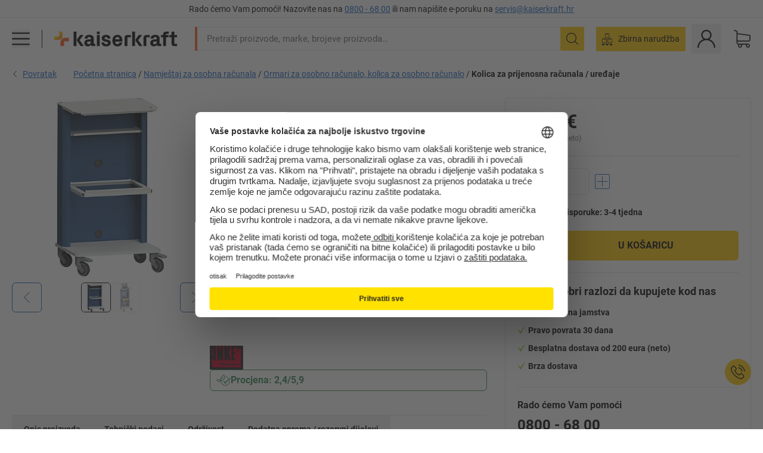

--- FILE ---
content_type: text/html; charset=utf-8
request_url: https://www.kaiserkraft.hr/eop-namjestaj/eop-stolovi-i-kolica/kolica-za-prijenosna-racunala-uredjaje/s-elementom-za-vjesanje-registratora/p/M3099413/
body_size: 120961
content:
<!doctype html>
								<html lang="hr"><head><title>Kolica za prijenosna računala / uređaje – ANKE: s elementom za vješanje registratora | kaiserkraft</title><meta charSet="utf-8"/><meta http-equiv="x-ua-compatible" content="ie=edge,chrome=1"/><meta name="viewport" content="width=device-width,initial-scale=1,minimum-scale=1,shrink-to-fit=no"/><meta name="apple-mobile-web-app-capable" content="yes"/><meta name="msapplication-tap-highlight" content="no"/><meta name="apple-mobile-web-app-title" content="kaiserkraft"/><meta name="application-name" content="kaiserkraft"/><meta data-react-helmet="true" name="robots" content="index, follow"/><meta data-react-helmet="true" name="description" content="Ormari za osobno računalo, kolica za osobno računalo: Kolica za prijenosna računala / uređaje – ANKE, u sivoj / plavoj boji, s elementom za vješanje registratora | 30-dnevno pravo povrata ✓ – funkcionira."/><meta data-react-helmet="true" name="twitter:card" content="summary_large_image"/><meta data-react-helmet="true" name="twitter:image" content="//images.kkeu.de/is/image/BEG/Namje%C5%A1taj_za_osobna_ra%C4%8Dunala/Ormari_za_osobno_ra%C4%8Dunalo_kolica_za_osobno_ra%C4%8Dunalo/Kolica_za_prijenosna_ra%C4%8Dunala_ure%C4%91aje_pdplarge-mrd--000062060495_PRD_org_all.jpg"/><meta data-react-helmet="true" property="og:image" content="//images.kkeu.de/is/image/BEG/Namje%C5%A1taj_za_osobna_ra%C4%8Dunala/Ormari_za_osobno_ra%C4%8Dunalo_kolica_za_osobno_ra%C4%8Dunalo/Kolica_za_prijenosna_ra%C4%8Dunala_ure%C4%91aje_pdplarge-mrd--000062060495_PRD_org_all.jpg"/><meta data-react-helmet="true" property="og:image" content="//images.kkeu.de/is/image/BEG/Namje%C5%A1taj_za_osobna_ra%C4%8Dunala/Ormari_za_osobno_ra%C4%8Dunalo_kolica_za_osobno_ra%C4%8Dunalo/Kolica_za_prijenosna_ra%C4%8Dunala_ure%C4%91aje_pdplarge-mrd--000061977135_PRD_org_all.jpg"/><meta data-react-helmet="true" property="og:title" content="Kolica za prijenosna računala / uređaje – ANKE: s elementom za vješanje registratora | kaiserkraft"/><meta data-react-helmet="true" name="twitter:title" content="Kolica za prijenosna računala / uređaje – ANKE: s elementom za vješanje registratora | kaiserkraft"/><meta data-react-helmet="true" property="og:description" content="Ormari za osobno računalo, kolica za osobno računalo: Kolica za prijenosna računala / uređaje – ANKE, u sivoj / plavoj boji, s elementom za vješanje registratora | 30-dnevno pravo povrata ✓ – funkcionira."/><meta data-react-helmet="true" name="twitter:description" content="Ormari za osobno računalo, kolica za osobno računalo: Kolica za prijenosna računala / uređaje – ANKE, u sivoj / plavoj boji, s elementom za vješanje registratora | 30-dnevno pravo povrata ✓ – funkcionira."/><meta data-react-helmet="true" property="og:url" content="http://kk-frontend.priv.ecom.kkeu.de/eop-namjestaj/eop-stolovi-i-kolica/kolica-za-prijenosna-racunala-uredjaje/s-elementom-za-vjesanje-registratora/p/M3099413/"/><meta data-react-helmet="true" property="og:type" content="website"/><meta name="msapplication-config" content="https://media.prod.kkeu.de/dist/kk/browserconfig.xml"/><meta name="msapplication-TileColor" content="#ffffff"/><meta name="theme-color" content="#ffffff"/><link rel="apple-touch-icon" sizes="180x180" href="https://media.prod.kkeu.de/dist/kk/apple-touch-icon.png"/><link rel="icon" type="image/png" sizes="32x32" href="https://media.prod.kkeu.de/dist/kk/favicon-32x32.png"/><link rel="icon" type="image/png" sizes="16x16" href="https://media.prod.kkeu.de/dist/kk/favicon-16x16.png"/><link rel="manifest" href="https://media.prod.kkeu.de/dist/kk/manifest.json"/><link rel="mask-icon" href="https://media.prod.kkeu.de/dist/kk/safari-pinned-tab.svg" color="#ff5a12"/><link rel="preconnect" href="https://web.cmp.usercentrics.eu"/><link rel="dns-prefetch" href="https://web.cmp.usercentrics.eu"/><link rel="preconnect" href="https://media.prod.kkeu.de/dist"/><link rel="dns-prefetch" href="https://media.prod.kkeu.de/dist"/><link rel="preconnect" href="https://images.kkeu.de"/><link rel="dns-prefetch" href="https://images.kkeu.de"/><link data-react-helmet="true" rel="preload" href="https://images.kkeu.de/is/content/BEG/logo-www.kaiserkraft.hr-hr" as="image"/><link data-react-helmet="true" rel="preload" href="https://images.kkeu.de/is/content/BEG/logo-claim-www.kaiserkraft.hr-hr" as="image" media="(min-width: 1024px)"/><link data-react-helmet="true" rel="canonical" href="https://www.kaiserkraft.hr/eop-namjestaj/eop-stolovi-i-kolica/kolica-za-prijenosna-racunala-uredjaje/s-elementom-za-vjesanje-registratora/p/M3099413/"/><link data-react-helmet="true" rel="alternate" href="https://www.kaiserkraft.cz/nabytek-pro-vypocetni-techniku/stoly-a-voziky-pro-vypocetni-techniku/vozik-na-notebooky-pristroje/s-ramem-pro-zavesne-slozky/p/M3099413/" hrefLang="cs-CZ"/><link data-react-helmet="true" rel="alternate" href="https://www.kaiserkraft.ro/carucior-pentru-laptop-echipamente-anke-cu-sertar-pentru-registratura-suspendata/v/487501/" hrefLang="ro-RO"/><link data-react-helmet="true" rel="alternate" href="https://www.kaiserkraft.pl/wozek-pod-laptopa-na-urzadzenia-anke-z-kartoteka-wiszaca/v/487501/" hrefLang="pl-PL"/><link data-react-helmet="true" rel="alternate" href="https://www.kaiserkraft.de/edv-moebel/edv-tische-und-wagen/laptop-geraetewagen/mit-haengeregistratur/p/M3099413/" hrefLang="de-DE"/><link data-react-helmet="true" rel="alternate" href="https://www.kaiserkraft.pt/carros-para-portateis-equipamentos-anke-com-arquivo-suspenso/v/487501/" hrefLang="pt-PT"/><link data-react-helmet="true" rel="alternate" href="https://www.kaiserkraft.be/mobilier-informatique/tables-et-chariots-informatiques/chariot-pour-ordinateurs-portables-et-appareils/avec-tiroir-pour-dossiers-suspendus/p/M3099413/?lang=fr_BE" hrefLang="fr-BE"/><link data-react-helmet="true" rel="alternate" href="https://www.kaiserkraft.be/pc-meubelen/pc-tafels-en-wagens/laptop-apparatenwagens/met-hangmappenlade/p/M3099413/" hrefLang="nl-BE"/><link data-react-helmet="true" rel="alternate" href="https://www.kaiserkraft.hu/szamitogepes-butorok/szamitogepes-asztalok-es-kocsik/laptop-eszkoeztarto-kocsi/fueggo-irattartoval/p/M3099413/" hrefLang="hu-HU"/><link data-react-helmet="true" rel="alternate" href="https://www.kaiserkraft.hr/eop-namjestaj/eop-stolovi-i-kolica/kolica-za-prijenosna-racunala-uredjaje/s-elementom-za-vjesanje-registratora/p/M3099413/" hrefLang="hr-HR"/><link data-react-helmet="true" rel="alternate" href="https://www.kaiserkraft.fr/mobilier-informatique/tables-et-chariots-informatiques/chariot-pour-ordinateurs-portables-et-appareils/avec-tiroir-pour-dossiers-suspendus/p/M3099413/" hrefLang="fr-FR"/><link data-react-helmet="true" rel="alternate" href="https://www.kaiserkraft.nl/pc-meubelen/pc-tafels-en-wagens/laptop-apparatenwagens/met-hangmappenlade/p/M3099413/" hrefLang="nl-NL"/><link data-react-helmet="true" rel="alternate" href="https://www.kaiserkraft.sk/nabytok-pre-vypoctovu-techniku/stoly-a-voziky-na-vypoctovu-techniku/vozik-na-laptopy-pristroje/so-zavesnou-registraturou/p/M3099413/" hrefLang="sk-SK"/><link data-react-helmet="true" rel="alternate" href="https://www.kaiserkraft.si/pohistvo-za-aop/mize-in-vozicki-za-aop/vozicek-za-prenosne-racunalnike-naprave/s-predalom-za-obesalne-mape/p/M3099413/" hrefLang="sl-SI"/><link data-react-helmet="true" rel="alternate" href="https://www.kaiserkraft.ie/pc-furniture/pc-tables-and-trolleys/laptop-equipment-trolley/with-suspension-file-drawer/p/M3099413/" hrefLang="en-IE"/><link data-react-helmet="true" rel="alternate" href="https://www.export.kaiserkraft.com/pc-furniture/pc-tables-and-trolleys/laptop-equipment-trolley/with-suspension-file-drawer/p/M3099413/" hrefLang="x-default"/><link data-react-helmet="true" rel="alternate" href="https://www.kaiserkraft.ch/edv-moebel/edv-tische-und-wagen/laptop-geraetewagen/mit-haengeregistratur/p/M3099413/" hrefLang="de-CH"/><link data-react-helmet="true" rel="alternate" href="https://www.kaiserkraft.ch/mobili-per-pc/scrivanie-e-carrelli-per-pc/carrelli-per-laptop-attrezzature/con-supporto-per-cartelle-sospese/p/M3099413/?lang=it_CH" hrefLang="it-CH"/><link data-react-helmet="true" rel="alternate" href="https://www.kaiserkraft.ch/mobilier-informatique/tables-et-chariots-informatiques/chariot-pour-ordinateurs-portables-et-appareils/avec-tiroir-pour-dossiers-suspendus/p/M3099413/?lang=fr_CH" hrefLang="fr-CH"/><link data-react-helmet="true" rel="alternate" href="https://www.kaiserkraft.co.uk/pc-furniture/pc-tables-and-trolleys/laptop-equipment-trolley/with-suspension-file-drawer/p/M3099413/" hrefLang="en-GB"/><link data-react-helmet="true" rel="alternate" href="https://www.kaiserkraft.it/carrelli-per-laptop-attrezzature-anke-con-supporto-per-cartelle-sospese/v/487501/" hrefLang="it-IT"/><link data-react-helmet="true" rel="alternate" href="https://www.kaiserkraft.es/muebles-para-informatica/mesas-y-carros-para-informatica/carro-para-aparatos-ordenadores-portatiles/con-archivador-colgante/p/M3099413/" hrefLang="es-ES"/><link data-react-helmet="true" rel="alternate" href="https://www.kaiserkraft.at/edv-moebel/edv-tische-und-wagen/laptop-geraetewagen/mit-haengeregistratur/p/M3099413/" hrefLang="de-AT"/><link rel="stylesheet" href="https://media.prod.kkeu.de/dist/kk/srv-css-index.ef3e86f3b7d5617736de.css"/><link data-chunk="pdp" rel="stylesheet" href="https://media.prod.kkeu.de/dist/kk/srv-9391.f1f995adf4ecbf6160cc.css"/><link data-chunk="pdp" rel="stylesheet" href="https://media.prod.kkeu.de/dist/kk/srv-pdp.bb8e4d2ea013b3c3b610.css"/><link data-chunk="HeaderBulkOrderButton" rel="stylesheet" href="https://media.prod.kkeu.de/dist/kk/srv-HeaderBulkOrderButton.c3fe64748ba089e8e0da.chunk.css"/><style>@font-face{font-family:"Roboto Regular";font-display:swap;src:url("https://media.prod.kkeu.de/dist/kk/fonts/roboto-v20-latin-ext-regular.woff2") format("woff2"),url("https://media.prod.kkeu.de/dist/kk/fonts/roboto-v20-latin-ext-regular.woff") format("woff");}@font-face{font-family:"Roboto Bold";font-display:swap;src:url("https://media.prod.kkeu.de/dist/kk/fonts/roboto-v20-latin-ext-700.woff") format("woff2"),url("https://media.prod.kkeu.de/dist/kk/fonts/roboto-v20-latin-ext-700.woff2") format("woff");}</style><script id="usercentrics-cmp" data-settings-id="UqR6jos3_" src="https://web.cmp.usercentrics.eu/ui/loader.js" async=""></script><script type="text/javascript">
			// create dataLayer
			window.dataLayer = window.dataLayer || [];
			function gtag() {
					dataLayer.push(arguments);
			}

			// set „denied" as default for both ad and analytics storage, as well as ad_user_data and ad_personalization,
			gtag("consent", "default", {
					ad_user_data: "denied",
					ad_personalization: "denied",
					ad_storage: "denied",
					analytics_storage: "denied",
					wait_for_update: 2000 // milliseconds to wait for update
			});

			// Enable ads data redaction by default [optional]
			gtag("set", "ads_data_redaction", true);
		</script><script>dataLayer.push({"general":{"country":"hr","currency":"EUR","customerId":undefined,"customerType":"B2B","customerClassification":"external","language":"hr","isLoggedIn":false,"sge":"KK","webcode":"0WEB","pagePath":"\u002FPDP\u002FM3099413\u002F","originalLocation":"https:\u002F\u002Fwww.kaiserkraft.hr\u002Feop-namjestaj\u002Feop-stolovi-i-kolica\u002Fkolica-za-prijenosna-racunala-uredjaje\u002Fs-elementom-za-vjesanje-registratora\u002Fp\u002FM3099413\u002F","pageType":"Product Detail","sfmcId":undefined,"rfMigrated":false,"vsId":"2025-10-27.601a3b01:aa57a288","subscriberKey":undefined,"eProc":undefined,"FeatureTogglesEnabled":"AA,ID,DZ,IP,AC,CK,AD,AE,AF,AG,HS,EJ,HU,GA,AH,FO,DW,JH,AJ,GC,EK,GD,BO,DQ,AP,IW,AQ,FJ,GE,FB,GF,AR,HC,EC,AT,IG,ED,GG,FA,AW,CE,CI,JM,AX,IY,GH,BB,GI,IQ,BD,FC,GJ,DX,BG,DO,DT,GK,ER,DS,BJ,DF,GM,GN,BK,FV,GO,BL,DY,GQ,GR,BM,BN,GS,EY,BP,BR,GU,GV,GW,GX,GY,HY,GZ,HL,BV","FeatureTogglesDisabled":"HB,FD,CW,JI,IT,FM,EX,FG,FW,IN,IH,FZ,AK,EM,EB,AL,FN,EZ,HZ,IR,EP,CN,HD,EQ,IO,CU,BA,HE,ES,BC,EL,FX,HF,HG,BH,BI,HH,CD,GP,CG,CY,DA,IL,FY,DM,EA,IE,CA,FW,DD,BQ,BT,IF,BU,CP,CR,EN,BZ,BY,BW,HK,CS,EXPORT_DATA_TO_ALGOLIA,DU,FI,IK,DI,JL,HM,FF,HN,FH,EE,JQ,SALESFORCE_CUSTOMER_DATA_SEGMENTATION,DR,PRODUCT_SERVICE_NEW_ARTICLE_SCHEMA_GDM,JP,HP,HQ,JE,IV,USE_DEBITOR_FOR_ORDER_APPROVAL_PROCESS,IZ,PDT_IMPORT_ASSETS_VIA_KAFKA,FU,AY,DE,HT,FP,JD,JN,JO,PDT_IMPORT_CLASSIFICATIONS_VIA_KAFKA,CH,CF,CJ,EU,DH,CT,CB,BX,DJ,JG,EH,HV,JC,HW,FT,HX,CC,FL,EW,JF,EI,IA,IX,ET,IS,CX,IC,CV,PDT_IMPORT_UNITS_VIA_KAFKA,CO,EF,JB,PDT_IMPORT_ATTRIBUTES_VIA_KAFKA,JJ,IJ,JK,DB","experimentId":"test_Moving_Search_Bar","experimentVariant":"B"},"search":{"term":undefined,"count":undefined,"method":undefined,"suggest":undefined,"case":undefined},"event":"initial-meta"});</script><script type="text/plain" data-usercentrics="Google Tag Manager">(function(w,d,s,l,i){w[l]=w[l]||[];w[l].push({'gtm.start':
				new Date().getTime(),event:'gtm.js'});var f=d.getElementsByTagName(s)[0],
				j=d.createElement(s),dl=l!='dataLayer'?'&l='+l:'';j.async=true;
				j.src='https://www.googletagmanager.com/gtm.js?id='+i+dl+"";
				f.parentNode.insertBefore(j,f);
				})(window,document,'script','dataLayer','GTM-PXHWJM2');</script><script data-react-helmet="true">window.hj=window.hj||function(){(hj.q=hj.q||[]).push(arguments);}</script><script data-react-helmet="true" type="application/ld+json">[{"@context":"https://schema.org","@type":"BreadcrumbList","itemListElement":[{"@type":"ListItem","position":1,"item":{"@id":"https://www.kaiserkraft.hr","name":"Početna stranica"}},{"@type":"ListItem","position":2,"item":{"@id":"https://www.kaiserkraft.hr/namjestaj-za-osobna-racunala/c/89517-KK/","name":"Namještaj za osobna računala"}},{"@type":"ListItem","position":3,"item":{"@id":"https://www.kaiserkraft.hr/namjestaj-za-osobna-racunala/ormari-za-osobno-racunalo-kolica-za-osobno-racunalo/c/89521-KK/","name":"Ormari za osobno računalo, kolica za osobno računalo"}},{"@type":"ListItem","position":4,"item":{"@id":"https://www.kaiserkraft.hr/eop-namjestaj/eop-stolovi-i-kolica/kolica-za-prijenosna-racunala-uredjaje/s-elementom-za-vjesanje-registratora/p/M3099413/","name":"Kolica za prijenosna računala / uređaje"}}]},{"@context":"https://schema.org","@type":"Product","name":"Kolica za prijenosna računala / uređaje – ANKE s elementom za vješanje registratora","image":["//images.kkeu.de/is/image/BEG/Namje%C5%A1taj_za_osobna_ra%C4%8Dunala/Ormari_za_osobno_ra%C4%8Dunalo_kolica_za_osobno_ra%C4%8Dunalo/Kolica_za_prijenosna_ra%C4%8Dunala_ure%C4%91aje_pdplarge-mrd--000062060495_PRD_org_all.jpg","//images.kkeu.de/is/image/BEG/Namje%C5%A1taj_za_osobna_ra%C4%8Dunala/Ormari_za_osobno_ra%C4%8Dunalo_kolica_za_osobno_ra%C4%8Dunalo/Kolica_za_prijenosna_ra%C4%8Dunala_ure%C4%91aje_pdplarge-mrd--000061977135_PRD_org_all.jpg"],"category":["Ormari za osobno računalo, kolica za osobno računalo"],"description":"Stabilna čelična konstrukcija lijepog oblika. Praškasto lakirano u svijetlosivoj boji RAL 7035 / u encijan plavoj boji RAL 5010. Radna površina širine x dubine 600 x 365 mm. Integrirana drška za guranje. Uključujući odvojenu policu za tipkovnicu. Širina x dubina donje police za odlaganje 600 x 470 mm. 4 okretna kotača Ø 100 mm, od toga 2 s blokadama.<br/><br/>Okvir za element za vješanje registratora za format DIN A4 fiksno je zavaren.","sku":"M3099413","mpn":"M3099413","brand":{"@type":"Thing","name":"kaiserkraft"},"offers":{"@type":"Offer","priceCurrency":"EUR","price":"599","itemCondition":"https://schema.org/NewCondition","availability":"https://schema.org/InStock","url":"https://www.kaiserkraft.hr/eop-namjestaj/eop-stolovi-i-kolica/kolica-za-prijenosna-racunala-uredjaje/s-elementom-za-vjesanje-registratora/p/M3099413/"}}]</script></head><body class="kk"><noscript><iframe src="https://www.googletagmanager.com/ns.html?id=GTM-PXHWJM2"
		height="0" width="0" style="display:none;visibility:hidden"></iframe></noscript><div id="root"><div data-hydration-id="MainMenu"><div aria-hidden="true" data-test-id="backdrop" class="fixed bg-black invisible _3Pq1tmyn9E8ApqRdbi-f-k"><div class="hidden s:block lg:hidden _2T6QzL8Rk4jZ3dnar2tUgq"><svg xmlns="http://www.w3.org/2000/svg" viewBox="0 0 64 64" class="icon absolute"><path d="M4.59 59.41a2 2 0 0 0 2.83 0L32 34.83l24.59 24.58a2 2 0 0 0 2.83-2.83L34.83 32 59.41 7.41a2 2 0 0 0-2.83-2.83L32 29.17 7.41 4.59a2 2 0 0 0-2.82 2.82L29.17 32 4.59 56.59a2 2 0 0 0 0 2.82z"></path></svg></div></div><div data-test-id="main-menu-id" class="_3Dl1E4quL93Sgfou1thnLe"><div data-test-id="navigation-header" class="_1S5ddB3buW8VYevhmfdrP"><button data-test-id="navigation-header-back-btn"><svg xmlns="http://www.w3.org/2000/svg" viewBox="0 0 477.175 477.175" style="enable-background:new 0 0 477.175 477.175" xml:space="preserve"><path d="m145.188 238.575 215.5-215.5c5.3-5.3 5.3-13.8 0-19.1s-13.8-5.3-19.1 0l-225.1 225.1c-5.3 5.3-5.3 13.8 0 19.1l225.1 225c2.6 2.6 6.1 4 9.5 4s6.9-1.3 9.5-4c5.3-5.3 5.3-13.8 0-19.1l-215.4-215.5z"></path></svg></button><span></span><button data-test-id="navigation-header-close-btn"><svg xmlns="http://www.w3.org/2000/svg" viewBox="0 0 64 64"><path d="M4.59 59.41a2 2 0 0 0 2.83 0L32 34.83l24.59 24.58a2 2 0 0 0 2.83-2.83L34.83 32 59.41 7.41a2 2 0 0 0-2.83-2.83L32 29.17 7.41 4.59a2 2 0 0 0-2.82 2.82L29.17 32 4.59 56.59a2 2 0 0 0 0 2.82z"></path></svg></button></div><div class="flex items-center relative justify-between p-3 min-h-[80px] md:min-h-[100px]"><div class="inline-block" data-test-id="main-menu-button-id"><a href="https://www.kaiserkraft.hr" rel="noreferrer" data-test-id="main-menu-logo-link-id" data-test-to="https://www.kaiserkraft.hr" class="flex items-center relative _16Ak9eI853xmIhdZsLo0IP   "><div class="_1KYWN1PFEIkkVJLnMHvAD1"><div data-test-id="default-logo" class="qI9fRXvHm8ZB1La_52-xE _2r2oaq34D77cyx8FCNYORe"><img alt="Logo kaiserkraft" src="https://images.kkeu.de/is/content/BEG/logo-www.kaiserkraft.hr-hr" class="_2mH70ilIH4Odp0Ye5evM2q" loading="lazy"/><img alt="Logo kaiserkraft – funkcionira." src="https://images.kkeu.de/is/content/BEG/logo-claim-www.kaiserkraft.hr-hr" class="_3whJngDhywMmdavuExTbKW" loading="lazy"/></div></div></a></div><button aria-label="close"><svg xmlns="http://www.w3.org/2000/svg" viewBox="0 0 64 64" class="w-3 h-3"><path d="M4.59 59.41a2 2 0 0 0 2.83 0L32 34.83l24.59 24.58a2 2 0 0 0 2.83-2.83L34.83 32 59.41 7.41a2 2 0 0 0-2.83-2.83L32 29.17 7.41 4.59a2 2 0 0 0-2.82 2.82L29.17 32 4.59 56.59a2 2 0 0 0 0 2.82z"></path></svg></button></div><div class="_1JVFGHP0Jv9e7Bw54kNuX7"><nav role="navigation"><ul class="_3b1PremiufezVdjV7uRhqR" data-test-id="top-categories-id"><li class="h-6 _3C18u51qNtHYST5eFerKey " data-test-id="top-categories-category-id"><button class="flex items-center relative py-0 px-3 w-full h-full text-left"><i class="_1TAyCbMN1saLLoKvff_ZXJ"><div class="scene7-icon" data-test-id="scene-7-icon"><span class="isvg "></span></div></i><span class="J645zMlEsfbRxEfTa2oVo">Ured</span><i class="_3prkcjR_Lx9SXambLEmYip"><svg xmlns="http://www.w3.org/2000/svg" viewBox="0 0 477.175 477.175" style="enable-background:new 0 0 477.175 477.175" xml:space="preserve"><path d="m360.731 229.075-225.1-225.1c-5.3-5.3-13.8-5.3-19.1 0s-5.3 13.8 0 19.1l215.5 215.5-215.5 215.5c-5.3 5.3-5.3 13.8 0 19.1 2.6 2.6 6.1 4 9.5 4 3.4 0 6.9-1.3 9.5-4l225.1-225.1c5.3-5.2 5.3-13.8.1-19z"></path></svg></i><div class="bg-white _242xmHloUGbjIftikQtBh_" data-test-id="categories-id"><div class="flex items-center relative justify-between p-3 min-h-[80px] md:min-h-[100px] mt-[50px] md:mt-0 max-md:min-h-0 max-md:p-0"><div class="max-w-full" data-test-id="view-all-category-id"><div class="hidden md:block font-roboto-bold capitalize leading-normal mb-1 text-lg overflow-hidden text-ellipsis mb-3">Ured</div></div></div><ul class="overflow-y-scroll h-full"><li data-test-id="category-id" class="border-t last:border-b border-solid border-kk-grey-200"><a href="/uredski-namjestaj/c/62861-KK/" rel="noreferrer" data-test-id="internal-link" data-test-to="/uredski-namjestaj/c/62861-KK/" class="flex items-center justify-between px-3 text-lg h-6 hover:bg-kk-blue-100 focus-visible:bg-kk-blue-100 focus-visible:outline-0 text-black no-underline   "><span class="overflow-hidden text-ellipsis mr-2">Uredski namještaj</span><svg xmlns="http://www.w3.org/2000/svg" viewBox="0 0 477.175 477.175" style="enable-background:new 0 0 477.175 477.175" xml:space="preserve" class="icon text-base"><path d="m360.731 229.075-225.1-225.1c-5.3-5.3-13.8-5.3-19.1 0s-5.3 13.8 0 19.1l215.5 215.5-215.5 215.5c-5.3 5.3-5.3 13.8 0 19.1 2.6 2.6 6.1 4 9.5 4 3.4 0 6.9-1.3 9.5-4l225.1-225.1c5.3-5.2 5.3-13.8.1-19z"></path></svg></a><div class="bg-white _3Y2IHryH1JccHvivtOWQBN" data-test-id="sub-categories-id"><div class="flex items-center relative justify-between p-3 min-h-[80px] md:min-h-[100px] md:mt-0 max-md:py-2 max-md:min-h-[50px] mt-[50px]" data-test-id="category-overview-link"><div class="max-w-full" data-test-id="view-all-category-id"><div class="hidden md:block font-roboto-bold capitalize leading-normal mb-1 text-lg overflow-hidden text-ellipsis">Uredski namještaj</div><a href="/uredski-namjestaj/c/62861-KK/" rel="noreferrer" data-test-id="internal-link" data-test-to="/uredski-namjestaj/c/62861-KK/" class="text-[16px] sm:text-base _3IoTGyPDlUo0oMRGlzerr0  ">Prikaži sve</a></div></div><ul><li data-test-id="subcategory-id" class="border-t last:border-b border-solid border-transparent"><a href="/uredski-namjestaj/uredske-stolice/c/74045-KK/" rel="noreferrer" data-test-id="internal-link" data-test-to="/uredski-namjestaj/uredske-stolice/c/74045-KK/" class="flex items-center px-3 text-lg h-6 hover:bg-kk-blue-100 focus-visible:bg-kk-blue-100 focus-visible:outline-0   "><span class="_89mRphD1AZR6dVechY45-"></span><span class="overflow-hidden text-ellipsis mr-2">Uredske stolice</span></a></li><li data-test-id="subcategory-id" class="border-t last:border-b border-solid border-transparent"><a href="/uredski-namjestaj/ormari-s-kljucevima/c/1107932-KK/" rel="noreferrer" data-test-id="internal-link" data-test-to="/uredski-namjestaj/ormari-s-kljucevima/c/1107932-KK/" class="flex items-center px-3 text-lg h-6 hover:bg-kk-blue-100 focus-visible:bg-kk-blue-100 focus-visible:outline-0   "><span class="_89mRphD1AZR6dVechY45-"></span><span class="overflow-hidden text-ellipsis mr-2">Ormari s ključevima</span></a></li><li data-test-id="subcategory-id" class="border-t last:border-b border-solid border-transparent"><a href="/uredski-namjestaj/uredski-ormari/c/74043_1-KK/" rel="noreferrer" data-test-id="internal-link" data-test-to="/uredski-namjestaj/uredski-ormari/c/74043_1-KK/" class="flex items-center px-3 text-lg h-6 hover:bg-kk-blue-100 focus-visible:bg-kk-blue-100 focus-visible:outline-0   "><span class="_89mRphD1AZR6dVechY45-"></span><span class="overflow-hidden text-ellipsis mr-2">Uredski ormari</span></a></li><li data-test-id="subcategory-id" class="border-t last:border-b border-solid border-transparent"><a href="/uredski-namjestaj/uredski-stolci/c/16073402-KK/" rel="noreferrer" data-test-id="internal-link" data-test-to="/uredski-namjestaj/uredski-stolci/c/16073402-KK/" class="flex items-center px-3 text-lg h-6 hover:bg-kk-blue-100 focus-visible:bg-kk-blue-100 focus-visible:outline-0   "><span class="_89mRphD1AZR6dVechY45-"></span><span class="overflow-hidden text-ellipsis mr-2">Uredski stolci</span></a></li><li data-test-id="subcategory-id" class="border-t last:border-b border-solid border-transparent"><a href="/uredski-namjestaj/pisaci-stolovi-s-mogucnoscu-elektricnog-namjestanja-visine/c/1082501-KK/" rel="noreferrer" data-test-id="internal-link" data-test-to="/uredski-namjestaj/pisaci-stolovi-s-mogucnoscu-elektricnog-namjestanja-visine/c/1082501-KK/" class="flex items-center px-3 text-lg h-6 hover:bg-kk-blue-100 focus-visible:bg-kk-blue-100 focus-visible:outline-0   "><span class="_89mRphD1AZR6dVechY45-"></span><span class="overflow-hidden text-ellipsis mr-2">Pisaći stolovi s mogućnošću električnog namještanja visine</span></a></li><li data-test-id="subcategory-id" class="border-t last:border-b border-solid border-transparent"><a href="/uredski-namjestaj/pregradne-stijenke-razdjelnici-za-prostor/c/63906-KK/" rel="noreferrer" data-test-id="internal-link" data-test-to="/uredski-namjestaj/pregradne-stijenke-razdjelnici-za-prostor/c/63906-KK/" class="flex items-center px-3 text-lg h-6 hover:bg-kk-blue-100 focus-visible:bg-kk-blue-100 focus-visible:outline-0   "><span class="_89mRphD1AZR6dVechY45-"></span><span class="overflow-hidden text-ellipsis mr-2">Pregradne stijenke, razdjelnici za prostor</span></a></li><li data-test-id="subcategory-id" class="border-t last:border-b border-solid border-transparent"><a href="/uredski-namjestaj/konferencijski-stolovi/c/63685-KK/" rel="noreferrer" data-test-id="internal-link" data-test-to="/uredski-namjestaj/konferencijski-stolovi/c/63685-KK/" class="flex items-center px-3 text-lg h-6 hover:bg-kk-blue-100 focus-visible:bg-kk-blue-100 focus-visible:outline-0   "><span class="_89mRphD1AZR6dVechY45-"></span><span class="overflow-hidden text-ellipsis mr-2">Konferencijski stolovi</span></a></li><li data-test-id="subcategory-id" class="border-t last:border-b border-solid border-transparent"><a href="/uredski-namjestaj/salonski-namjestaj-namjestaj-za-prijam/c/10815028-KK/" rel="noreferrer" data-test-id="internal-link" data-test-to="/uredski-namjestaj/salonski-namjestaj-namjestaj-za-prijam/c/10815028-KK/" class="flex items-center px-3 text-lg h-6 hover:bg-kk-blue-100 focus-visible:bg-kk-blue-100 focus-visible:outline-0   "><span class="_89mRphD1AZR6dVechY45-"></span><span class="overflow-hidden text-ellipsis mr-2">Salonski namještaj, namještaj za prijam</span></a></li><li data-test-id="subcategory-id" class="border-t last:border-b border-solid border-transparent"><a href="/uredski-namjestaj/ladicari-ormari-s-elementima-za-vjesanje-registratora/c/74099_1-KK/" rel="noreferrer" data-test-id="internal-link" data-test-to="/uredski-namjestaj/ladicari-ormari-s-elementima-za-vjesanje-registratora/c/74099_1-KK/" class="flex items-center px-3 text-lg h-6 hover:bg-kk-blue-100 focus-visible:bg-kk-blue-100 focus-visible:outline-0   "><span class="_89mRphD1AZR6dVechY45-"></span><span class="overflow-hidden text-ellipsis mr-2">Ladičari, ormari s elementima za vješanje registratora</span></a></li><li data-test-id="subcategory-id" class="border-t last:border-b border-solid border-transparent"><a href="/uredski-namjestaj/pokretni-ladicari-stojeci-ladicari/c/63901-KK/" rel="noreferrer" data-test-id="internal-link" data-test-to="/uredski-namjestaj/pokretni-ladicari-stojeci-ladicari/c/63901-KK/" class="flex items-center px-3 text-lg h-6 hover:bg-kk-blue-100 focus-visible:bg-kk-blue-100 focus-visible:outline-0   "><span class="_89mRphD1AZR6dVechY45-"></span><span class="overflow-hidden text-ellipsis mr-2">Pokretni ladičari, stojeći ladičari</span></a></li><li data-test-id="subcategory-id" class="border-t last:border-b border-solid border-transparent"><a href="/uredski-namjestaj/slozive-stolice-konferencijske-stolice/c/62774_2-KK/" rel="noreferrer" data-test-id="internal-link" data-test-to="/uredski-namjestaj/slozive-stolice-konferencijske-stolice/c/62774_2-KK/" class="flex items-center px-3 text-lg h-6 hover:bg-kk-blue-100 focus-visible:bg-kk-blue-100 focus-visible:outline-0   "><span class="_89mRphD1AZR6dVechY45-"></span><span class="overflow-hidden text-ellipsis mr-2">Složive stolice, konferencijske stolice</span></a></li><li data-test-id="subcategory-id" class="border-t last:border-b border-solid border-transparent"><a href="/uredski-namjestaj/barski-visoki-stolovi/c/1029797-KK/" rel="noreferrer" data-test-id="internal-link" data-test-to="/uredski-namjestaj/barski-visoki-stolovi/c/1029797-KK/" class="flex items-center px-3 text-lg h-6 hover:bg-kk-blue-100 focus-visible:bg-kk-blue-100 focus-visible:outline-0   "><span class="_89mRphD1AZR6dVechY45-"></span><span class="overflow-hidden text-ellipsis mr-2">Barski, visoki stolovi</span></a></li><li data-test-id="subcategory-id" class="border-t last:border-b border-solid border-transparent"><a href="/uredski-namjestaj/pisaci-stolovi/c/63686_2-KK/" rel="noreferrer" data-test-id="internal-link" data-test-to="/uredski-namjestaj/pisaci-stolovi/c/63686_2-KK/" class="flex items-center px-3 text-lg h-6 hover:bg-kk-blue-100 focus-visible:bg-kk-blue-100 focus-visible:outline-0   "><span class="_89mRphD1AZR6dVechY45-"></span><span class="overflow-hidden text-ellipsis mr-2">Pisaći stolovi</span></a></li><li data-test-id="subcategory-id" class="border-t last:border-b border-solid border-transparent"><a href="/uredski-namjestaj/niske-komode/c/17060987-KK/" rel="noreferrer" data-test-id="internal-link" data-test-to="/uredski-namjestaj/niske-komode/c/17060987-KK/" class="flex items-center px-3 text-lg h-6 hover:bg-kk-blue-100 focus-visible:bg-kk-blue-100 focus-visible:outline-0   "><span class="_89mRphD1AZR6dVechY45-"></span><span class="overflow-hidden text-ellipsis mr-2">Niske komode</span></a></li><li data-test-id="subcategory-id" class="border-t last:border-b border-solid border-transparent"><a href="/uredski-namjestaj/barski-stolci/c/62772-KK/" rel="noreferrer" data-test-id="internal-link" data-test-to="/uredski-namjestaj/barski-stolci/c/62772-KK/" class="flex items-center px-3 text-lg h-6 hover:bg-kk-blue-100 focus-visible:bg-kk-blue-100 focus-visible:outline-0   "><span class="_89mRphD1AZR6dVechY45-"></span><span class="overflow-hidden text-ellipsis mr-2">Barski stolci</span></a></li><li data-test-id="subcategory-id" class="border-t last:border-b border-solid border-transparent"><a href="/uredski-namjestaj/uredski-regali-regali-za-odlaganje/c/62870_2-KK/" rel="noreferrer" data-test-id="internal-link" data-test-to="/uredski-namjestaj/uredski-regali-regali-za-odlaganje/c/62870_2-KK/" class="flex items-center px-3 text-lg h-6 hover:bg-kk-blue-100 focus-visible:bg-kk-blue-100 focus-visible:outline-0   "><span class="_89mRphD1AZR6dVechY45-"></span><span class="overflow-hidden text-ellipsis mr-2">Uredski regali, regali za odlaganje</span></a></li><li data-test-id="subcategory-id" class="border-t last:border-b border-solid border-transparent"><a href="/uredski-namjestaj/ormari-s-vitrinom/c/1106835_1-KK/" rel="noreferrer" data-test-id="internal-link" data-test-to="/uredski-namjestaj/ormari-s-vitrinom/c/1106835_1-KK/" class="flex items-center px-3 text-lg h-6 hover:bg-kk-blue-100 focus-visible:bg-kk-blue-100 focus-visible:outline-0   "><span class="_89mRphD1AZR6dVechY45-"></span><span class="overflow-hidden text-ellipsis mr-2">Ormari s vitrinom</span></a></li><li data-test-id="subcategory-id" class="border-t last:border-b border-solid border-transparent"><a href="/uredski-namjestaj/kompletni-uredi/c/63911-KK/" rel="noreferrer" data-test-id="internal-link" data-test-to="/uredski-namjestaj/kompletni-uredi/c/63911-KK/" class="flex items-center px-3 text-lg h-6 hover:bg-kk-blue-100 focus-visible:bg-kk-blue-100 focus-visible:outline-0   "><span class="_89mRphD1AZR6dVechY45-"></span><span class="overflow-hidden text-ellipsis mr-2">Kompletni uredi</span></a></li></ul></div></li><li data-test-id="category-id" class="border-t last:border-b border-solid border-kk-grey-200"><a href="/oprema-za-ured-potrepstine-za-ured/c/62844-KK/" rel="noreferrer" data-test-id="internal-link" data-test-to="/oprema-za-ured-potrepstine-za-ured/c/62844-KK/" class="flex items-center justify-between px-3 text-lg h-6 hover:bg-kk-blue-100 focus-visible:bg-kk-blue-100 focus-visible:outline-0 text-black no-underline   "><span class="overflow-hidden text-ellipsis mr-2">Oprema za ured, potrepštine za ured</span><svg xmlns="http://www.w3.org/2000/svg" viewBox="0 0 477.175 477.175" style="enable-background:new 0 0 477.175 477.175" xml:space="preserve" class="icon text-base"><path d="m360.731 229.075-225.1-225.1c-5.3-5.3-13.8-5.3-19.1 0s-5.3 13.8 0 19.1l215.5 215.5-215.5 215.5c-5.3 5.3-5.3 13.8 0 19.1 2.6 2.6 6.1 4 9.5 4 3.4 0 6.9-1.3 9.5-4l225.1-225.1c5.3-5.2 5.3-13.8.1-19z"></path></svg></a><div class="bg-white _3Y2IHryH1JccHvivtOWQBN" data-test-id="sub-categories-id"><div class="flex items-center relative justify-between p-3 min-h-[80px] md:min-h-[100px] md:mt-0 max-md:py-2 max-md:min-h-[50px] mt-[50px]" data-test-id="category-overview-link"><div class="max-w-full" data-test-id="view-all-category-id"><div class="hidden md:block font-roboto-bold capitalize leading-normal mb-1 text-lg overflow-hidden text-ellipsis">Oprema za ured, potrepštine za ured</div><a href="/oprema-za-ured-potrepstine-za-ured/c/62844-KK/" rel="noreferrer" data-test-id="internal-link" data-test-to="/oprema-za-ured-potrepstine-za-ured/c/62844-KK/" class="text-[16px] sm:text-base _3IoTGyPDlUo0oMRGlzerr0  ">Prikaži sve</a></div></div><ul><li data-test-id="subcategory-id" class="border-t last:border-b border-solid border-transparent"><a href="/oprema-za-ured-potrepstine-za-ured/uredski-materijali/c/72988-KK/" rel="noreferrer" data-test-id="internal-link" data-test-to="/oprema-za-ured-potrepstine-za-ured/uredski-materijali/c/72988-KK/" class="flex items-center px-3 text-lg h-6 hover:bg-kk-blue-100 focus-visible:bg-kk-blue-100 focus-visible:outline-0   "><span class="_89mRphD1AZR6dVechY45-"></span><span class="overflow-hidden text-ellipsis mr-2">Uredski materijali</span></a></li><li data-test-id="subcategory-id" class="border-t last:border-b border-solid border-transparent"><a href="/oprema-za-ured-potrepstine-za-ured/zidni-drzaci-drzaci-za-dokumente/c/74097-KK/" rel="noreferrer" data-test-id="internal-link" data-test-to="/oprema-za-ured-potrepstine-za-ured/zidni-drzaci-drzaci-za-dokumente/c/74097-KK/" class="flex items-center px-3 text-lg h-6 hover:bg-kk-blue-100 focus-visible:bg-kk-blue-100 focus-visible:outline-0   "><span class="_89mRphD1AZR6dVechY45-"></span><span class="overflow-hidden text-ellipsis mr-2">Zidni držači, držači za dokumente</span></a></li><li data-test-id="subcategory-id" class="border-t last:border-b border-solid border-transparent"><a href="/oprema-za-ured-potrepstine-za-ured/vjesalice-stalci-za-odjecu/c/63898_1-KK/" rel="noreferrer" data-test-id="internal-link" data-test-to="/oprema-za-ured-potrepstine-za-ured/vjesalice-stalci-za-odjecu/c/63898_1-KK/" class="flex items-center px-3 text-lg h-6 hover:bg-kk-blue-100 focus-visible:bg-kk-blue-100 focus-visible:outline-0   "><span class="_89mRphD1AZR6dVechY45-"></span><span class="overflow-hidden text-ellipsis mr-2">Vješalice, stalci za odjeću</span></a></li><li data-test-id="subcategory-id" class="border-t last:border-b border-solid border-transparent"><a href="/oprema-za-ured-potrepstine-za-ured/ploce-za-vrata-informacijski-stalci/c/63894-KK/" rel="noreferrer" data-test-id="internal-link" data-test-to="/oprema-za-ured-potrepstine-za-ured/ploce-za-vrata-informacijski-stalci/c/63894-KK/" class="flex items-center px-3 text-lg h-6 hover:bg-kk-blue-100 focus-visible:bg-kk-blue-100 focus-visible:outline-0   "><span class="_89mRphD1AZR6dVechY45-"></span><span class="overflow-hidden text-ellipsis mr-2">Ploče za vrata, informacijski stalci</span></a></li><li data-test-id="subcategory-id" class="border-t last:border-b border-solid border-transparent"><a href="/oprema-za-ured-potrepstine-za-ured/sustavi-za-organizaciju/c/63893-KK/" rel="noreferrer" data-test-id="internal-link" data-test-to="/oprema-za-ured-potrepstine-za-ured/sustavi-za-organizaciju/c/63893-KK/" class="flex items-center px-3 text-lg h-6 hover:bg-kk-blue-100 focus-visible:bg-kk-blue-100 focus-visible:outline-0   "><span class="_89mRphD1AZR6dVechY45-"></span><span class="overflow-hidden text-ellipsis mr-2">Sustavi za organizaciju</span></a></li><li data-test-id="subcategory-id" class="border-t last:border-b border-solid border-transparent"><a href="/oprema-za-ured-potrepstine-za-ured/stolci-s-kotacima/c/63902-KK/" rel="noreferrer" data-test-id="internal-link" data-test-to="/oprema-za-ured-potrepstine-za-ured/stolci-s-kotacima/c/63902-KK/" class="flex items-center px-3 text-lg h-6 hover:bg-kk-blue-100 focus-visible:bg-kk-blue-100 focus-visible:outline-0   "><span class="_89mRphD1AZR6dVechY45-"></span><span class="overflow-hidden text-ellipsis mr-2">Stolci s kotačima</span></a></li><li data-test-id="subcategory-id" class="border-t last:border-b border-solid border-transparent"><a href="/oprema-za-ured-potrepstine-za-ured/svjetiljke-lampe/c/64017_2-KK/" rel="noreferrer" data-test-id="internal-link" data-test-to="/oprema-za-ured-potrepstine-za-ured/svjetiljke-lampe/c/64017_2-KK/" class="flex items-center px-3 text-lg h-6 hover:bg-kk-blue-100 focus-visible:bg-kk-blue-100 focus-visible:outline-0   "><span class="_89mRphD1AZR6dVechY45-"></span><span class="overflow-hidden text-ellipsis mr-2">Svjetiljke, lampe</span></a></li><li data-test-id="subcategory-id" class="border-t last:border-b border-solid border-transparent"><a href="/oprema-za-ured-potrepstine-za-ured/zidni-satovi/c/63907_1-KK/" rel="noreferrer" data-test-id="internal-link" data-test-to="/oprema-za-ured-potrepstine-za-ured/zidni-satovi/c/63907_1-KK/" class="flex items-center px-3 text-lg h-6 hover:bg-kk-blue-100 focus-visible:bg-kk-blue-100 focus-visible:outline-0   "><span class="_89mRphD1AZR6dVechY45-"></span><span class="overflow-hidden text-ellipsis mr-2">Zidni satovi</span></a></li><li data-test-id="subcategory-id" class="border-t last:border-b border-solid border-transparent"><a href="/oprema-za-ured-potrepstine-za-ured/prostirke-za-zastitu-poda/c/63895-KK/" rel="noreferrer" data-test-id="internal-link" data-test-to="/oprema-za-ured-potrepstine-za-ured/prostirke-za-zastitu-poda/c/63895-KK/" class="flex items-center px-3 text-lg h-6 hover:bg-kk-blue-100 focus-visible:bg-kk-blue-100 focus-visible:outline-0   "><span class="_89mRphD1AZR6dVechY45-"></span><span class="overflow-hidden text-ellipsis mr-2">Prostirke za zaštitu poda</span></a></li><li data-test-id="subcategory-id" class="border-t last:border-b border-solid border-transparent"><a href="/oprema-za-ured-potrepstine-za-ured/unistavaci-dokumenata/c/1029767-KK/" rel="noreferrer" data-test-id="internal-link" data-test-to="/oprema-za-ured-potrepstine-za-ured/unistavaci-dokumenata/c/1029767-KK/" class="flex items-center px-3 text-lg h-6 hover:bg-kk-blue-100 focus-visible:bg-kk-blue-100 focus-visible:outline-0   "><span class="_89mRphD1AZR6dVechY45-"></span><span class="overflow-hidden text-ellipsis mr-2">Uništavači dokumenata</span></a></li><li data-test-id="subcategory-id" class="border-t last:border-b border-solid border-transparent"><a href="/oprema-za-ured-potrepstine-za-ured/nastavci-za-pisaci-stol/c/63903-KK/" rel="noreferrer" data-test-id="internal-link" data-test-to="/oprema-za-ured-potrepstine-za-ured/nastavci-za-pisaci-stol/c/63903-KK/" class="flex items-center px-3 text-lg h-6 hover:bg-kk-blue-100 focus-visible:bg-kk-blue-100 focus-visible:outline-0   "><span class="_89mRphD1AZR6dVechY45-"></span><span class="overflow-hidden text-ellipsis mr-2">Nastavci za pisaći stol</span></a></li><li data-test-id="subcategory-id" class="border-t last:border-b border-solid border-transparent"><a href="/oprema-za-ured-potrepstine-za-ured/plocice-s-imenom-stolni-stalci/c/63882-KK/" rel="noreferrer" data-test-id="internal-link" data-test-to="/oprema-za-ured-potrepstine-za-ured/plocice-s-imenom-stolni-stalci/c/63882-KK/" class="flex items-center px-3 text-lg h-6 hover:bg-kk-blue-100 focus-visible:bg-kk-blue-100 focus-visible:outline-0   "><span class="_89mRphD1AZR6dVechY45-"></span><span class="overflow-hidden text-ellipsis mr-2">Pločice s imenom, stolni stalci</span></a></li><li data-test-id="subcategory-id" class="border-t last:border-b border-solid border-transparent"><a href="/oprema-za-ured-potrepstine-za-ured/drzaci-za-monitor-drzaci-za-tablet/c/11418702-KK/" rel="noreferrer" data-test-id="internal-link" data-test-to="/oprema-za-ured-potrepstine-za-ured/drzaci-za-monitor-drzaci-za-tablet/c/11418702-KK/" class="flex items-center px-3 text-lg h-6 hover:bg-kk-blue-100 focus-visible:bg-kk-blue-100 focus-visible:outline-0   "><span class="_89mRphD1AZR6dVechY45-"></span><span class="overflow-hidden text-ellipsis mr-2">Držači za monitor, držači za tablet</span></a></li><li data-test-id="subcategory-id" class="border-t last:border-b border-solid border-transparent"><a href="/oprema-za-ured-potrepstine-za-ured/nasloni-za-noge/c/1151164-KK/" rel="noreferrer" data-test-id="internal-link" data-test-to="/oprema-za-ured-potrepstine-za-ured/nasloni-za-noge/c/1151164-KK/" class="flex items-center px-3 text-lg h-6 hover:bg-kk-blue-100 focus-visible:bg-kk-blue-100 focus-visible:outline-0   "><span class="_89mRphD1AZR6dVechY45-"></span><span class="overflow-hidden text-ellipsis mr-2">Nasloni za noge</span></a></li><li data-test-id="subcategory-id" class="border-t last:border-b border-solid border-transparent"><a href="/oprema-za-ured-potrepstine-za-ured/uredski-strojevi/c/63896-KK/" rel="noreferrer" data-test-id="internal-link" data-test-to="/oprema-za-ured-potrepstine-za-ured/uredski-strojevi/c/63896-KK/" class="flex items-center px-3 text-lg h-6 hover:bg-kk-blue-100 focus-visible:bg-kk-blue-100 focus-visible:outline-0   "><span class="_89mRphD1AZR6dVechY45-"></span><span class="overflow-hidden text-ellipsis mr-2">Uredski strojevi</span></a></li><li data-test-id="subcategory-id" class="border-t last:border-b border-solid border-transparent"><a href="/oprema-za-ured-potrepstine-za-ured/stalci-za-kisobrane/c/1029808-KK/" rel="noreferrer" data-test-id="internal-link" data-test-to="/oprema-za-ured-potrepstine-za-ured/stalci-za-kisobrane/c/1029808-KK/" class="flex items-center px-3 text-lg h-6 hover:bg-kk-blue-100 focus-visible:bg-kk-blue-100 focus-visible:outline-0   "><span class="_89mRphD1AZR6dVechY45-"></span><span class="overflow-hidden text-ellipsis mr-2">Stalci za kišobrane</span></a></li><li data-test-id="subcategory-id" class="border-t last:border-b border-solid border-transparent"><a href="/oprema-za-ured-potrepstine-za-ured/registriranje-vremena/c/1029788-KK/" rel="noreferrer" data-test-id="internal-link" data-test-to="/oprema-za-ured-potrepstine-za-ured/registriranje-vremena/c/1029788-KK/" class="flex items-center px-3 text-lg h-6 hover:bg-kk-blue-100 focus-visible:bg-kk-blue-100 focus-visible:outline-0   "><span class="_89mRphD1AZR6dVechY45-"></span><span class="overflow-hidden text-ellipsis mr-2">Registriranje vremena</span></a></li><li data-test-id="subcategory-id" class="border-t last:border-b border-solid border-transparent"><a href="/oprema-za-ured-potrepstine-za-ured/stoperi-za-vrata/c/4198486-KK/" rel="noreferrer" data-test-id="internal-link" data-test-to="/oprema-za-ured-potrepstine-za-ured/stoperi-za-vrata/c/4198486-KK/" class="flex items-center px-3 text-lg h-6 hover:bg-kk-blue-100 focus-visible:bg-kk-blue-100 focus-visible:outline-0   "><span class="_89mRphD1AZR6dVechY45-"></span><span class="overflow-hidden text-ellipsis mr-2">Stoperi za vrata</span></a></li><li data-test-id="subcategory-id" class="border-t last:border-b border-solid border-transparent"><a href="/oprema-za-ured-potrepstine-za-ured/uredjaji-za-plastificiranje/c/1029769-KK/" rel="noreferrer" data-test-id="internal-link" data-test-to="/oprema-za-ured-potrepstine-za-ured/uredjaji-za-plastificiranje/c/1029769-KK/" class="flex items-center px-3 text-lg h-6 hover:bg-kk-blue-100 focus-visible:bg-kk-blue-100 focus-visible:outline-0   "><span class="_89mRphD1AZR6dVechY45-"></span><span class="overflow-hidden text-ellipsis mr-2">Uređaji za plastificiranje</span></a></li><li data-test-id="subcategory-id" class="border-t last:border-b border-solid border-transparent"><a href="/oprema-za-ured-potrepstine-za-ured/brojaci-kovanica-uredjaji-za-provjeravanje-novcanica-uredjaji-za-brojanje-novcanica/c/1107934-KK/" rel="noreferrer" data-test-id="internal-link" data-test-to="/oprema-za-ured-potrepstine-za-ured/brojaci-kovanica-uredjaji-za-provjeravanje-novcanica-uredjaji-za-brojanje-novcanica/c/1107934-KK/" class="flex items-center px-3 text-lg h-6 hover:bg-kk-blue-100 focus-visible:bg-kk-blue-100 focus-visible:outline-0   "><span class="_89mRphD1AZR6dVechY45-"></span><span class="overflow-hidden text-ellipsis mr-2">Brojači kovanica, uređaji za provjeravanje novčanica, uređaji za brojanje novčanica</span></a></li><li data-test-id="subcategory-id" class="border-t last:border-b border-solid border-transparent"><a href="/oprema-za-ured-potrepstine-za-ured/umjetne-biljke/c/1036083_2-KK/" rel="noreferrer" data-test-id="internal-link" data-test-to="/oprema-za-ured-potrepstine-za-ured/umjetne-biljke/c/1036083_2-KK/" class="flex items-center px-3 text-lg h-6 hover:bg-kk-blue-100 focus-visible:bg-kk-blue-100 focus-visible:outline-0   "><span class="_89mRphD1AZR6dVechY45-"></span><span class="overflow-hidden text-ellipsis mr-2">Umjetne biljke</span></a></li><li data-test-id="subcategory-id" class="border-t last:border-b border-solid border-transparent"><a href="/oprema-za-ured-potrepstine-za-ured/poslovna-kolica/c/1111594-KK/" rel="noreferrer" data-test-id="internal-link" data-test-to="/oprema-za-ured-potrepstine-za-ured/poslovna-kolica/c/1111594-KK/" class="flex items-center px-3 text-lg h-6 hover:bg-kk-blue-100 focus-visible:bg-kk-blue-100 focus-visible:outline-0   "><span class="_89mRphD1AZR6dVechY45-"></span><span class="overflow-hidden text-ellipsis mr-2">Poslovna kolica</span></a></li></ul></div></li><li data-test-id="category-id" class="border-t last:border-b border-solid border-kk-grey-200"><a href="/prezentacije-i-moderiranja/c/62849-KK/" rel="noreferrer" data-test-id="internal-link" data-test-to="/prezentacije-i-moderiranja/c/62849-KK/" class="flex items-center justify-between px-3 text-lg h-6 hover:bg-kk-blue-100 focus-visible:bg-kk-blue-100 focus-visible:outline-0 text-black no-underline   "><span class="overflow-hidden text-ellipsis mr-2">Prezentacije i moderiranja</span><svg xmlns="http://www.w3.org/2000/svg" viewBox="0 0 477.175 477.175" style="enable-background:new 0 0 477.175 477.175" xml:space="preserve" class="icon text-base"><path d="m360.731 229.075-225.1-225.1c-5.3-5.3-13.8-5.3-19.1 0s-5.3 13.8 0 19.1l215.5 215.5-215.5 215.5c-5.3 5.3-5.3 13.8 0 19.1 2.6 2.6 6.1 4 9.5 4 3.4 0 6.9-1.3 9.5-4l225.1-225.1c5.3-5.2 5.3-13.8.1-19z"></path></svg></a><div class="bg-white _3Y2IHryH1JccHvivtOWQBN" data-test-id="sub-categories-id"><div class="flex items-center relative justify-between p-3 min-h-[80px] md:min-h-[100px] md:mt-0 max-md:py-2 max-md:min-h-[50px] mt-[50px]" data-test-id="category-overview-link"><div class="max-w-full" data-test-id="view-all-category-id"><div class="hidden md:block font-roboto-bold capitalize leading-normal mb-1 text-lg overflow-hidden text-ellipsis">Prezentacije i moderiranja</div><a href="/prezentacije-i-moderiranja/c/62849-KK/" rel="noreferrer" data-test-id="internal-link" data-test-to="/prezentacije-i-moderiranja/c/62849-KK/" class="text-[16px] sm:text-base _3IoTGyPDlUo0oMRGlzerr0  ">Prikaži sve</a></div></div><ul><li data-test-id="subcategory-id" class="border-t last:border-b border-solid border-transparent"><a href="/prezentacije-i-moderiranja/bijele-ploce-ploce-za-pisanje/c/63971-KK/" rel="noreferrer" data-test-id="internal-link" data-test-to="/prezentacije-i-moderiranja/bijele-ploce-ploce-za-pisanje/c/63971-KK/" class="flex items-center px-3 text-lg h-6 hover:bg-kk-blue-100 focus-visible:bg-kk-blue-100 focus-visible:outline-0   "><span class="_89mRphD1AZR6dVechY45-"></span><span class="overflow-hidden text-ellipsis mr-2">Bijele ploče, ploče za pisanje</span></a></li><li data-test-id="subcategory-id" class="border-t last:border-b border-solid border-transparent"><a href="/prezentacije-i-moderiranja/dodatna-oprema-za-bijelu-plocu/c/1106841-KK/" rel="noreferrer" data-test-id="internal-link" data-test-to="/prezentacije-i-moderiranja/dodatna-oprema-za-bijelu-plocu/c/1106841-KK/" class="flex items-center px-3 text-lg h-6 hover:bg-kk-blue-100 focus-visible:bg-kk-blue-100 focus-visible:outline-0   "><span class="_89mRphD1AZR6dVechY45-"></span><span class="overflow-hidden text-ellipsis mr-2">Dodatna oprema za bijelu ploču</span></a></li><li data-test-id="subcategory-id" class="border-t last:border-b border-solid border-transparent"><a href="/prezentacije-i-moderiranja/prozirni-ormarici/c/63970-KK/" rel="noreferrer" data-test-id="internal-link" data-test-to="/prezentacije-i-moderiranja/prozirni-ormarici/c/63970-KK/" class="flex items-center px-3 text-lg h-6 hover:bg-kk-blue-100 focus-visible:bg-kk-blue-100 focus-visible:outline-0   "><span class="_89mRphD1AZR6dVechY45-"></span><span class="overflow-hidden text-ellipsis mr-2">Prozirni ormarići</span></a></li><li data-test-id="subcategory-id" class="border-t last:border-b border-solid border-transparent"><a href="/prezentacije-i-moderiranja/ploce-za-planiranje/c/1107926-KK/" rel="noreferrer" data-test-id="internal-link" data-test-to="/prezentacije-i-moderiranja/ploce-za-planiranje/c/1107926-KK/" class="flex items-center px-3 text-lg h-6 hover:bg-kk-blue-100 focus-visible:bg-kk-blue-100 focus-visible:outline-0   "><span class="_89mRphD1AZR6dVechY45-"></span><span class="overflow-hidden text-ellipsis mr-2">Ploče za planiranje</span></a></li><li data-test-id="subcategory-id" class="border-t last:border-b border-solid border-transparent"><a href="/prezentacije-i-moderiranja/stalci-za-prospekte-stalci-za-reklame/c/63968-KK/" rel="noreferrer" data-test-id="internal-link" data-test-to="/prezentacije-i-moderiranja/stalci-za-prospekte-stalci-za-reklame/c/63968-KK/" class="flex items-center px-3 text-lg h-6 hover:bg-kk-blue-100 focus-visible:bg-kk-blue-100 focus-visible:outline-0   "><span class="_89mRphD1AZR6dVechY45-"></span><span class="overflow-hidden text-ellipsis mr-2">Stalci za prospekte, stalci za reklame</span></a></li><li data-test-id="subcategory-id" class="border-t last:border-b border-solid border-transparent"><a href="/prezentacije-i-moderiranja/prezentacijske-ploce/c/1106830-KK/" rel="noreferrer" data-test-id="internal-link" data-test-to="/prezentacije-i-moderiranja/prezentacijske-ploce/c/1106830-KK/" class="flex items-center px-3 text-lg h-6 hover:bg-kk-blue-100 focus-visible:bg-kk-blue-100 focus-visible:outline-0   "><span class="_89mRphD1AZR6dVechY45-"></span><span class="overflow-hidden text-ellipsis mr-2">Prezentacijske ploče</span></a></li><li data-test-id="subcategory-id" class="border-t last:border-b border-solid border-transparent"><a href="/prezentacije-i-moderiranja/stijenke-za-moderiranje/c/63966-KK/" rel="noreferrer" data-test-id="internal-link" data-test-to="/prezentacije-i-moderiranja/stijenke-za-moderiranje/c/63966-KK/" class="flex items-center px-3 text-lg h-6 hover:bg-kk-blue-100 focus-visible:bg-kk-blue-100 focus-visible:outline-0   "><span class="_89mRphD1AZR6dVechY45-"></span><span class="overflow-hidden text-ellipsis mr-2">Stijenke za moderiranje</span></a></li><li data-test-id="subcategory-id" class="border-t last:border-b border-solid border-transparent"><a href="/prezentacije-i-moderiranja/vitrine/c/1106835-KK/" rel="noreferrer" data-test-id="internal-link" data-test-to="/prezentacije-i-moderiranja/vitrine/c/1106835-KK/" class="flex items-center px-3 text-lg h-6 hover:bg-kk-blue-100 focus-visible:bg-kk-blue-100 focus-visible:outline-0   "><span class="_89mRphD1AZR6dVechY45-"></span><span class="overflow-hidden text-ellipsis mr-2">Vitrine</span></a></li><li data-test-id="subcategory-id" class="border-t last:border-b border-solid border-transparent"><a href="/prezentacije-i-moderiranja/oglasne-ploce/c/4326373-KK/" rel="noreferrer" data-test-id="internal-link" data-test-to="/prezentacije-i-moderiranja/oglasne-ploce/c/4326373-KK/" class="flex items-center px-3 text-lg h-6 hover:bg-kk-blue-100 focus-visible:bg-kk-blue-100 focus-visible:outline-0   "><span class="_89mRphD1AZR6dVechY45-"></span><span class="overflow-hidden text-ellipsis mr-2">Oglasne ploče</span></a></li><li data-test-id="subcategory-id" class="border-t last:border-b border-solid border-transparent"><a href="/prezentacije-i-moderiranja/kolica-za-projekciju/c/63967-KK/" rel="noreferrer" data-test-id="internal-link" data-test-to="/prezentacije-i-moderiranja/kolica-za-projekciju/c/63967-KK/" class="flex items-center px-3 text-lg h-6 hover:bg-kk-blue-100 focus-visible:bg-kk-blue-100 focus-visible:outline-0   "><span class="_89mRphD1AZR6dVechY45-"></span><span class="overflow-hidden text-ellipsis mr-2">Kolica za projekciju</span></a></li><li data-test-id="subcategory-id" class="border-t last:border-b border-solid border-transparent"><a href="/prezentacije-i-moderiranja/stojeci-pultovi/c/63969-KK/" rel="noreferrer" data-test-id="internal-link" data-test-to="/prezentacije-i-moderiranja/stojeci-pultovi/c/63969-KK/" class="flex items-center px-3 text-lg h-6 hover:bg-kk-blue-100 focus-visible:bg-kk-blue-100 focus-visible:outline-0   "><span class="_89mRphD1AZR6dVechY45-"></span><span class="overflow-hidden text-ellipsis mr-2">Stojeći pultovi</span></a></li><li data-test-id="subcategory-id" class="border-t last:border-b border-solid border-transparent"><a href="/prezentacije-i-moderiranja/projekcijske-stijenke/c/1106833-KK/" rel="noreferrer" data-test-id="internal-link" data-test-to="/prezentacije-i-moderiranja/projekcijske-stijenke/c/1106833-KK/" class="flex items-center px-3 text-lg h-6 hover:bg-kk-blue-100 focus-visible:bg-kk-blue-100 focus-visible:outline-0   "><span class="_89mRphD1AZR6dVechY45-"></span><span class="overflow-hidden text-ellipsis mr-2">Projekcijske stijenke</span></a></li><li data-test-id="subcategory-id" class="border-t last:border-b border-solid border-transparent"><a href="/prezentacije-i-moderiranja/moderacijski-kovcezi/c/1107928-KK/" rel="noreferrer" data-test-id="internal-link" data-test-to="/prezentacije-i-moderiranja/moderacijski-kovcezi/c/1107928-KK/" class="flex items-center px-3 text-lg h-6 hover:bg-kk-blue-100 focus-visible:bg-kk-blue-100 focus-visible:outline-0   "><span class="_89mRphD1AZR6dVechY45-"></span><span class="overflow-hidden text-ellipsis mr-2">Moderacijski kovčezi</span></a></li></ul></div></li><li data-test-id="category-id" class="border-t last:border-b border-solid border-kk-grey-200"><a href="/klima-uredjaji/c/13633472-KK/" rel="noreferrer" data-test-id="internal-link" data-test-to="/klima-uredjaji/c/13633472-KK/" class="flex items-center justify-between px-3 text-lg h-6 hover:bg-kk-blue-100 focus-visible:bg-kk-blue-100 focus-visible:outline-0 text-black no-underline   "><span class="overflow-hidden text-ellipsis mr-2">Klima-uređaji</span><svg xmlns="http://www.w3.org/2000/svg" viewBox="0 0 477.175 477.175" style="enable-background:new 0 0 477.175 477.175" xml:space="preserve" class="icon text-base"><path d="m360.731 229.075-225.1-225.1c-5.3-5.3-13.8-5.3-19.1 0s-5.3 13.8 0 19.1l215.5 215.5-215.5 215.5c-5.3 5.3-5.3 13.8 0 19.1 2.6 2.6 6.1 4 9.5 4 3.4 0 6.9-1.3 9.5-4l225.1-225.1c5.3-5.2 5.3-13.8.1-19z"></path></svg></a><div class="bg-white _3Y2IHryH1JccHvivtOWQBN" data-test-id="sub-categories-id"><div class="flex items-center relative justify-between p-3 min-h-[80px] md:min-h-[100px] md:mt-0 max-md:py-2 max-md:min-h-[50px] mt-[50px]" data-test-id="category-overview-link"><div class="max-w-full" data-test-id="view-all-category-id"><div class="hidden md:block font-roboto-bold capitalize leading-normal mb-1 text-lg overflow-hidden text-ellipsis">Klima-uređaji</div><a href="/klima-uredjaji/c/13633472-KK/" rel="noreferrer" data-test-id="internal-link" data-test-to="/klima-uredjaji/c/13633472-KK/" class="text-[16px] sm:text-base _3IoTGyPDlUo0oMRGlzerr0  ">Prikaži sve</a></div></div><ul><li data-test-id="subcategory-id" class="border-t last:border-b border-solid border-transparent"><a href="/klima-uredjaji/ventilatori/c/63899_2-KK/" rel="noreferrer" data-test-id="internal-link" data-test-to="/klima-uredjaji/ventilatori/c/63899_2-KK/" class="flex items-center px-3 text-lg h-6 hover:bg-kk-blue-100 focus-visible:bg-kk-blue-100 focus-visible:outline-0   "><span class="_89mRphD1AZR6dVechY45-"></span><span class="overflow-hidden text-ellipsis mr-2">Ventilatori</span></a></li><li data-test-id="subcategory-id" class="border-t last:border-b border-solid border-transparent"><a href="/klima-uredjaji/zamke-za-kukce/c/13633482-KK/" rel="noreferrer" data-test-id="internal-link" data-test-to="/klima-uredjaji/zamke-za-kukce/c/13633482-KK/" class="flex items-center px-3 text-lg h-6 hover:bg-kk-blue-100 focus-visible:bg-kk-blue-100 focus-visible:outline-0   "><span class="_89mRphD1AZR6dVechY45-"></span><span class="overflow-hidden text-ellipsis mr-2">Zamke za kukce</span></a></li><li data-test-id="subcategory-id" class="border-t last:border-b border-solid border-transparent"><a href="/klima-uredjaji/rashladni-uredjaji/c/13633479-KK/" rel="noreferrer" data-test-id="internal-link" data-test-to="/klima-uredjaji/rashladni-uredjaji/c/13633479-KK/" class="flex items-center px-3 text-lg h-6 hover:bg-kk-blue-100 focus-visible:bg-kk-blue-100 focus-visible:outline-0   "><span class="_89mRphD1AZR6dVechY45-"></span><span class="overflow-hidden text-ellipsis mr-2">Rashladni uređaji</span></a></li><li data-test-id="subcategory-id" class="border-t last:border-b border-solid border-transparent"><a href="/klima-uredjaji/grijaci/c/3444215-KK/" rel="noreferrer" data-test-id="internal-link" data-test-to="/klima-uredjaji/grijaci/c/3444215-KK/" class="flex items-center px-3 text-lg h-6 hover:bg-kk-blue-100 focus-visible:bg-kk-blue-100 focus-visible:outline-0   "><span class="_89mRphD1AZR6dVechY45-"></span><span class="overflow-hidden text-ellipsis mr-2">Grijači</span></a></li><li data-test-id="subcategory-id" class="border-t last:border-b border-solid border-transparent"><a href="/klima-uredjaji/uredjaji-za-prociscavanje-zraka-uredjaji-za-ciscenje-zraka/c/1184620-KK/" rel="noreferrer" data-test-id="internal-link" data-test-to="/klima-uredjaji/uredjaji-za-prociscavanje-zraka-uredjaji-za-ciscenje-zraka/c/1184620-KK/" class="flex items-center px-3 text-lg h-6 hover:bg-kk-blue-100 focus-visible:bg-kk-blue-100 focus-visible:outline-0   "><span class="_89mRphD1AZR6dVechY45-"></span><span class="overflow-hidden text-ellipsis mr-2">Uređaji za pročišćavanje zraka, uređaji za čišćenje zraka</span></a></li></ul></div></li><li data-test-id="category-id" class="border-t last:border-b border-solid border-kk-grey-200"><a href="/dodatna-oprema-ured/c/18503495-KK/" rel="noreferrer" data-test-id="internal-link" data-test-to="/dodatna-oprema-ured/c/18503495-KK/" class="flex items-center justify-between px-3 text-lg h-6 hover:bg-kk-blue-100 focus-visible:bg-kk-blue-100 focus-visible:outline-0 text-black no-underline   "><span class="overflow-hidden text-ellipsis mr-2">Dodatna oprema: ured</span><svg xmlns="http://www.w3.org/2000/svg" viewBox="0 0 477.175 477.175" style="enable-background:new 0 0 477.175 477.175" xml:space="preserve" class="icon text-base"><path d="m360.731 229.075-225.1-225.1c-5.3-5.3-13.8-5.3-19.1 0s-5.3 13.8 0 19.1l215.5 215.5-215.5 215.5c-5.3 5.3-5.3 13.8 0 19.1 2.6 2.6 6.1 4 9.5 4 3.4 0 6.9-1.3 9.5-4l225.1-225.1c5.3-5.2 5.3-13.8.1-19z"></path></svg></a><div class="bg-white _3Y2IHryH1JccHvivtOWQBN" data-test-id="sub-categories-id"><div class="flex items-center relative justify-between p-3 min-h-[80px] md:min-h-[100px] md:mt-0 max-md:py-2 max-md:min-h-[50px] mt-[50px]" data-test-id="category-overview-link"><div class="max-w-full" data-test-id="view-all-category-id"><div class="hidden md:block font-roboto-bold capitalize leading-normal mb-1 text-lg overflow-hidden text-ellipsis">Dodatna oprema: ured</div><a href="/dodatna-oprema-ured/c/18503495-KK/" rel="noreferrer" data-test-id="internal-link" data-test-to="/dodatna-oprema-ured/c/18503495-KK/" class="text-[16px] sm:text-base _3IoTGyPDlUo0oMRGlzerr0  ">Prikaži sve</a></div></div><ul><li data-test-id="subcategory-id" class="border-t last:border-b border-solid border-transparent"><a href="/dodatna-oprema-ured/ostala-dodatna-oprema/c/18503496-KK/" rel="noreferrer" data-test-id="internal-link" data-test-to="/dodatna-oprema-ured/ostala-dodatna-oprema/c/18503496-KK/" class="flex items-center px-3 text-lg h-6 hover:bg-kk-blue-100 focus-visible:bg-kk-blue-100 focus-visible:outline-0   "><span class="_89mRphD1AZR6dVechY45-"></span><span class="overflow-hidden text-ellipsis mr-2">Ostala dodatna oprema</span></a></li></ul></div></li><li data-test-id="category-id" class="border-t last:border-b border-solid border-kk-grey-200"><a href="/serije-uredskog-namjestaja/c/77447-KK/" rel="noreferrer" data-test-id="internal-link" data-test-to="/serije-uredskog-namjestaja/c/77447-KK/" class="flex items-center justify-between px-3 text-lg h-6 hover:bg-kk-blue-100 focus-visible:bg-kk-blue-100 focus-visible:outline-0 text-black no-underline   "><span class="overflow-hidden text-ellipsis mr-2">Serije uredskog namještaja</span><svg xmlns="http://www.w3.org/2000/svg" viewBox="0 0 477.175 477.175" style="enable-background:new 0 0 477.175 477.175" xml:space="preserve" class="icon text-base"><path d="m360.731 229.075-225.1-225.1c-5.3-5.3-13.8-5.3-19.1 0s-5.3 13.8 0 19.1l215.5 215.5-215.5 215.5c-5.3 5.3-5.3 13.8 0 19.1 2.6 2.6 6.1 4 9.5 4 3.4 0 6.9-1.3 9.5-4l225.1-225.1c5.3-5.2 5.3-13.8.1-19z"></path></svg></a><div class="bg-white _3Y2IHryH1JccHvivtOWQBN" data-test-id="sub-categories-id"><div class="flex items-center relative justify-between p-3 min-h-[80px] md:min-h-[100px] md:mt-0 max-md:py-2 max-md:min-h-[50px] mt-[50px]" data-test-id="category-overview-link"><div class="max-w-full" data-test-id="view-all-category-id"><div class="hidden md:block font-roboto-bold capitalize leading-normal mb-1 text-lg overflow-hidden text-ellipsis">Serije uredskog namještaja</div><a href="/serije-uredskog-namjestaja/c/77447-KK/" rel="noreferrer" data-test-id="internal-link" data-test-to="/serije-uredskog-namjestaja/c/77447-KK/" class="text-[16px] sm:text-base _3IoTGyPDlUo0oMRGlzerr0  ">Prikaži sve</a></div></div><ul><li data-test-id="subcategory-id" class="border-t last:border-b border-solid border-transparent"><a href="/serije-uredskog-namjestaja/multi/c/1081696-KK/" rel="noreferrer" data-test-id="internal-link" data-test-to="/serije-uredskog-namjestaja/multi/c/1081696-KK/" class="flex items-center px-3 text-lg h-6 hover:bg-kk-blue-100 focus-visible:bg-kk-blue-100 focus-visible:outline-0   "><span class="_89mRphD1AZR6dVechY45-"></span><span class="overflow-hidden text-ellipsis mr-2">MULTI</span></a></li><li data-test-id="subcategory-id" class="border-t last:border-b border-solid border-transparent"><a href="/serije-uredskog-namjestaja/petra/c/1081697-KK/" rel="noreferrer" data-test-id="internal-link" data-test-to="/serije-uredskog-namjestaja/petra/c/1081697-KK/" class="flex items-center px-3 text-lg h-6 hover:bg-kk-blue-100 focus-visible:bg-kk-blue-100 focus-visible:outline-0   "><span class="_89mRphD1AZR6dVechY45-"></span><span class="overflow-hidden text-ellipsis mr-2">PETRA</span></a></li><li data-test-id="subcategory-id" class="border-t last:border-b border-solid border-transparent"><a href="/serije-uredskog-namjestaja/anny/c/1081701-KK/" rel="noreferrer" data-test-id="internal-link" data-test-to="/serije-uredskog-namjestaja/anny/c/1081701-KK/" class="flex items-center px-3 text-lg h-6 hover:bg-kk-blue-100 focus-visible:bg-kk-blue-100 focus-visible:outline-0   "><span class="_89mRphD1AZR6dVechY45-"></span><span class="overflow-hidden text-ellipsis mr-2">ANNY</span></a></li><li data-test-id="subcategory-id" class="border-t last:border-b border-solid border-transparent"><a href="/serije-uredskog-namjestaja/fino/c/1081703-KK/" rel="noreferrer" data-test-id="internal-link" data-test-to="/serije-uredskog-namjestaja/fino/c/1081703-KK/" class="flex items-center px-3 text-lg h-6 hover:bg-kk-blue-100 focus-visible:bg-kk-blue-100 focus-visible:outline-0   "><span class="_89mRphD1AZR6dVechY45-"></span><span class="overflow-hidden text-ellipsis mr-2">FINO</span></a></li><li data-test-id="subcategory-id" class="border-t last:border-b border-solid border-transparent"><a href="/serije-uredskog-namjestaja/thea/c/1081704-KK/" rel="noreferrer" data-test-id="internal-link" data-test-to="/serije-uredskog-namjestaja/thea/c/1081704-KK/" class="flex items-center px-3 text-lg h-6 hover:bg-kk-blue-100 focus-visible:bg-kk-blue-100 focus-visible:outline-0   "><span class="_89mRphD1AZR6dVechY45-"></span><span class="overflow-hidden text-ellipsis mr-2">THEA</span></a></li><li data-test-id="subcategory-id" class="border-t last:border-b border-solid border-transparent"><a href="/serije-uredskog-namjestaja/contact/c/1081710-KK/" rel="noreferrer" data-test-id="internal-link" data-test-to="/serije-uredskog-namjestaja/contact/c/1081710-KK/" class="flex items-center px-3 text-lg h-6 hover:bg-kk-blue-100 focus-visible:bg-kk-blue-100 focus-visible:outline-0   "><span class="_89mRphD1AZR6dVechY45-"></span><span class="overflow-hidden text-ellipsis mr-2">CONTACT</span></a></li><li data-test-id="subcategory-id" class="border-t last:border-b border-solid border-transparent"><a href="/serije-uredskog-namjestaja/nicola/c/1081711-KK/" rel="noreferrer" data-test-id="internal-link" data-test-to="/serije-uredskog-namjestaja/nicola/c/1081711-KK/" class="flex items-center px-3 text-lg h-6 hover:bg-kk-blue-100 focus-visible:bg-kk-blue-100 focus-visible:outline-0   "><span class="_89mRphD1AZR6dVechY45-"></span><span class="overflow-hidden text-ellipsis mr-2">NICOLA</span></a></li><li data-test-id="subcategory-id" class="border-t last:border-b border-solid border-transparent"><a href="/serije-uredskog-namjestaja/renatus/c/1081712-KK/" rel="noreferrer" data-test-id="internal-link" data-test-to="/serije-uredskog-namjestaja/renatus/c/1081712-KK/" class="flex items-center px-3 text-lg h-6 hover:bg-kk-blue-100 focus-visible:bg-kk-blue-100 focus-visible:outline-0   "><span class="_89mRphD1AZR6dVechY45-"></span><span class="overflow-hidden text-ellipsis mr-2">RENATUS</span></a></li><li data-test-id="subcategory-id" class="border-t last:border-b border-solid border-transparent"><a href="/serije-uredskog-namjestaja/upliner/c/1081716-KK/" rel="noreferrer" data-test-id="internal-link" data-test-to="/serije-uredskog-namjestaja/upliner/c/1081716-KK/" class="flex items-center px-3 text-lg h-6 hover:bg-kk-blue-100 focus-visible:bg-kk-blue-100 focus-visible:outline-0   "><span class="_89mRphD1AZR6dVechY45-"></span><span class="overflow-hidden text-ellipsis mr-2">UPLINER</span></a></li><li data-test-id="subcategory-id" class="border-t last:border-b border-solid border-transparent"><a href="/serije-uredskog-namjestaja/upliner-2-0/c/1081717-KK/" rel="noreferrer" data-test-id="internal-link" data-test-to="/serije-uredskog-namjestaja/upliner-2-0/c/1081717-KK/" class="flex items-center px-3 text-lg h-6 hover:bg-kk-blue-100 focus-visible:bg-kk-blue-100 focus-visible:outline-0   "><span class="_89mRphD1AZR6dVechY45-"></span><span class="overflow-hidden text-ellipsis mr-2">UPLINER 2.0</span></a></li><li data-test-id="subcategory-id" class="border-t last:border-b border-solid border-transparent"><a href="/serije-uredskog-namjestaja/viola/c/1081718-KK/" rel="noreferrer" data-test-id="internal-link" data-test-to="/serije-uredskog-namjestaja/viola/c/1081718-KK/" class="flex items-center px-3 text-lg h-6 hover:bg-kk-blue-100 focus-visible:bg-kk-blue-100 focus-visible:outline-0   "><span class="_89mRphD1AZR6dVechY45-"></span><span class="overflow-hidden text-ellipsis mr-2">VIOLA</span></a></li><li data-test-id="subcategory-id" class="border-t last:border-b border-solid border-transparent"><a href="/serije-uredskog-namjestaja/bianca/c/1082197-KK/" rel="noreferrer" data-test-id="internal-link" data-test-to="/serije-uredskog-namjestaja/bianca/c/1082197-KK/" class="flex items-center px-3 text-lg h-6 hover:bg-kk-blue-100 focus-visible:bg-kk-blue-100 focus-visible:outline-0   "><span class="_89mRphD1AZR6dVechY45-"></span><span class="overflow-hidden text-ellipsis mr-2">BIANCA</span></a></li><li data-test-id="subcategory-id" class="border-t last:border-b border-solid border-transparent"><a href="/serije-uredskog-namjestaja/hanna/c/1167686-KK/" rel="noreferrer" data-test-id="internal-link" data-test-to="/serije-uredskog-namjestaja/hanna/c/1167686-KK/" class="flex items-center px-3 text-lg h-6 hover:bg-kk-blue-100 focus-visible:bg-kk-blue-100 focus-visible:outline-0   "><span class="_89mRphD1AZR6dVechY45-"></span><span class="overflow-hidden text-ellipsis mr-2">HANNA</span></a></li><li data-test-id="subcategory-id" class="border-t last:border-b border-solid border-transparent"><a href="/serije-uredskog-namjestaja/lena/c/1167689-KK/" rel="noreferrer" data-test-id="internal-link" data-test-to="/serije-uredskog-namjestaja/lena/c/1167689-KK/" class="flex items-center px-3 text-lg h-6 hover:bg-kk-blue-100 focus-visible:bg-kk-blue-100 focus-visible:outline-0   "><span class="_89mRphD1AZR6dVechY45-"></span><span class="overflow-hidden text-ellipsis mr-2">LENA</span></a></li><li data-test-id="subcategory-id" class="border-t last:border-b border-solid border-transparent"><a href="/serije-uredskog-namjestaja/p12/c/3482730-KK/" rel="noreferrer" data-test-id="internal-link" data-test-to="/serije-uredskog-namjestaja/p12/c/3482730-KK/" class="flex items-center px-3 text-lg h-6 hover:bg-kk-blue-100 focus-visible:bg-kk-blue-100 focus-visible:outline-0   "><span class="_89mRphD1AZR6dVechY45-"></span><span class="overflow-hidden text-ellipsis mr-2">P12</span></a></li><li data-test-id="subcategory-id" class="border-t last:border-b border-solid border-transparent"><a href="/serije-uredskog-namjestaja/upliner-k/c/5663593-KK/" rel="noreferrer" data-test-id="internal-link" data-test-to="/serije-uredskog-namjestaja/upliner-k/c/5663593-KK/" class="flex items-center px-3 text-lg h-6 hover:bg-kk-blue-100 focus-visible:bg-kk-blue-100 focus-visible:outline-0   "><span class="_89mRphD1AZR6dVechY45-"></span><span class="overflow-hidden text-ellipsis mr-2">UPLINER K</span></a></li><li data-test-id="subcategory-id" class="border-t last:border-b border-solid border-transparent"><a href="/serije-uredskog-namjestaja/anny-ac/c/5663598-KK/" rel="noreferrer" data-test-id="internal-link" data-test-to="/serije-uredskog-namjestaja/anny-ac/c/5663598-KK/" class="flex items-center px-3 text-lg h-6 hover:bg-kk-blue-100 focus-visible:bg-kk-blue-100 focus-visible:outline-0   "><span class="_89mRphD1AZR6dVechY45-"></span><span class="overflow-hidden text-ellipsis mr-2">ANNY AC</span></a></li><li data-test-id="subcategory-id" class="border-t last:border-b border-solid border-transparent"><a href="/serije-uredskog-namjestaja/vera-zwo/c/5663596-KK/" rel="noreferrer" data-test-id="internal-link" data-test-to="/serije-uredskog-namjestaja/vera-zwo/c/5663596-KK/" class="flex items-center px-3 text-lg h-6 hover:bg-kk-blue-100 focus-visible:bg-kk-blue-100 focus-visible:outline-0   "><span class="_89mRphD1AZR6dVechY45-"></span><span class="overflow-hidden text-ellipsis mr-2">VERA ZWO</span></a></li></ul></div></li><li data-test-id="category-id" class="border-t last:border-b border-solid border-kk-grey-200"><a href="/oprema-za-teretanu/c/13395044-KK/" rel="noreferrer" data-test-id="internal-link" data-test-to="/oprema-za-teretanu/c/13395044-KK/" class="flex items-center justify-between px-3 text-lg h-6 hover:bg-kk-blue-100 focus-visible:bg-kk-blue-100 focus-visible:outline-0 text-black no-underline   "><span class="overflow-hidden text-ellipsis mr-2">Oprema za teretanu</span><svg xmlns="http://www.w3.org/2000/svg" viewBox="0 0 477.175 477.175" style="enable-background:new 0 0 477.175 477.175" xml:space="preserve" class="icon text-base"><path d="m360.731 229.075-225.1-225.1c-5.3-5.3-13.8-5.3-19.1 0s-5.3 13.8 0 19.1l215.5 215.5-215.5 215.5c-5.3 5.3-5.3 13.8 0 19.1 2.6 2.6 6.1 4 9.5 4 3.4 0 6.9-1.3 9.5-4l225.1-225.1c5.3-5.2 5.3-13.8.1-19z"></path></svg></a><div class="bg-white _3Y2IHryH1JccHvivtOWQBN" data-test-id="sub-categories-id"><div class="flex items-center relative justify-between p-3 min-h-[80px] md:min-h-[100px] md:mt-0 max-md:py-2 max-md:min-h-[50px] mt-[50px]" data-test-id="category-overview-link"><div class="max-w-full" data-test-id="view-all-category-id"><div class="hidden md:block font-roboto-bold capitalize leading-normal mb-1 text-lg overflow-hidden text-ellipsis">Oprema za teretanu</div><a href="/oprema-za-teretanu/c/13395044-KK/" rel="noreferrer" data-test-id="internal-link" data-test-to="/oprema-za-teretanu/c/13395044-KK/" class="text-[16px] sm:text-base _3IoTGyPDlUo0oMRGlzerr0  ">Prikaži sve</a></div></div><ul><li data-test-id="subcategory-id" class="border-t last:border-b border-solid border-transparent"><a href="/oprema-za-teretanu/sitna-oprema-za-teretanu/c/13395217-KK/" rel="noreferrer" data-test-id="internal-link" data-test-to="/oprema-za-teretanu/sitna-oprema-za-teretanu/c/13395217-KK/" class="flex items-center px-3 text-lg h-6 hover:bg-kk-blue-100 focus-visible:bg-kk-blue-100 focus-visible:outline-0   "><span class="_89mRphD1AZR6dVechY45-"></span><span class="overflow-hidden text-ellipsis mr-2">Sitna oprema za teretanu</span></a></li><li data-test-id="subcategory-id" class="border-t last:border-b border-solid border-transparent"><a href="/oprema-za-teretanu/sprave-za-teretanu/c/13395047-KK/" rel="noreferrer" data-test-id="internal-link" data-test-to="/oprema-za-teretanu/sprave-za-teretanu/c/13395047-KK/" class="flex items-center px-3 text-lg h-6 hover:bg-kk-blue-100 focus-visible:bg-kk-blue-100 focus-visible:outline-0   "><span class="_89mRphD1AZR6dVechY45-"></span><span class="overflow-hidden text-ellipsis mr-2">Sprave za teretanu</span></a></li></ul></div></li><li data-test-id="category-id" class="border-t last:border-b border-solid border-kk-grey-200"><a href="/ugostiteljstvo/c/9008696-KK/" rel="noreferrer" data-test-id="internal-link" data-test-to="/ugostiteljstvo/c/9008696-KK/" class="flex items-center justify-between px-3 text-lg h-6 hover:bg-kk-blue-100 focus-visible:bg-kk-blue-100 focus-visible:outline-0 text-black no-underline   "><span class="overflow-hidden text-ellipsis mr-2">Ugostiteljstvo</span><svg xmlns="http://www.w3.org/2000/svg" viewBox="0 0 477.175 477.175" style="enable-background:new 0 0 477.175 477.175" xml:space="preserve" class="icon text-base"><path d="m360.731 229.075-225.1-225.1c-5.3-5.3-13.8-5.3-19.1 0s-5.3 13.8 0 19.1l215.5 215.5-215.5 215.5c-5.3 5.3-5.3 13.8 0 19.1 2.6 2.6 6.1 4 9.5 4 3.4 0 6.9-1.3 9.5-4l225.1-225.1c5.3-5.2 5.3-13.8.1-19z"></path></svg></a><div class="bg-white _3Y2IHryH1JccHvivtOWQBN" data-test-id="sub-categories-id"><div class="flex items-center relative justify-between p-3 min-h-[80px] md:min-h-[100px] md:mt-0 max-md:py-2 max-md:min-h-[50px] mt-[50px]" data-test-id="category-overview-link"><div class="max-w-full" data-test-id="view-all-category-id"><div class="hidden md:block font-roboto-bold capitalize leading-normal mb-1 text-lg overflow-hidden text-ellipsis">Ugostiteljstvo</div><a href="/ugostiteljstvo/c/9008696-KK/" rel="noreferrer" data-test-id="internal-link" data-test-to="/ugostiteljstvo/c/9008696-KK/" class="text-[16px] sm:text-base _3IoTGyPDlUo0oMRGlzerr0  ">Prikaži sve</a></div></div><ul><li data-test-id="subcategory-id" class="border-t last:border-b border-solid border-transparent"><a href="/ugostiteljstvo/kolica-za-posluzivanje/c/64001_1-KK/" rel="noreferrer" data-test-id="internal-link" data-test-to="/ugostiteljstvo/kolica-za-posluzivanje/c/64001_1-KK/" class="flex items-center px-3 text-lg h-6 hover:bg-kk-blue-100 focus-visible:bg-kk-blue-100 focus-visible:outline-0   "><span class="_89mRphD1AZR6dVechY45-"></span><span class="overflow-hidden text-ellipsis mr-2">Kolica za posluživanje</span></a></li><li data-test-id="subcategory-id" class="border-t last:border-b border-solid border-transparent"><a href="/ugostiteljstvo/stanice-za-kavu-servisna-kolica/c/20332071-KK/" rel="noreferrer" data-test-id="internal-link" data-test-to="/ugostiteljstvo/stanice-za-kavu-servisna-kolica/c/20332071-KK/" class="flex items-center px-3 text-lg h-6 hover:bg-kk-blue-100 focus-visible:bg-kk-blue-100 focus-visible:outline-0   "><span class="_89mRphD1AZR6dVechY45-"></span><span class="overflow-hidden text-ellipsis mr-2">Stanice za kavu, servisna kolica</span></a></li><li data-test-id="subcategory-id" class="border-t last:border-b border-solid border-transparent"><a href="/ugostiteljstvo/male-kuhinje/c/9896270-KK/" rel="noreferrer" data-test-id="internal-link" data-test-to="/ugostiteljstvo/male-kuhinje/c/9896270-KK/" class="flex items-center px-3 text-lg h-6 hover:bg-kk-blue-100 focus-visible:bg-kk-blue-100 focus-visible:outline-0   "><span class="_89mRphD1AZR6dVechY45-"></span><span class="overflow-hidden text-ellipsis mr-2">Male kuhinje</span></a></li></ul></div></li></ul></div></button></li><li class="h-6 _3C18u51qNtHYST5eFerKey " data-test-id="top-categories-category-id"><button class="flex items-center relative py-0 px-3 w-full h-full text-left"><i class="_1TAyCbMN1saLLoKvff_ZXJ"><div class="scene7-icon" data-test-id="scene-7-icon"><span class="isvg "></span></div></i><span class="J645zMlEsfbRxEfTa2oVo">Pogon</span><i class="_3prkcjR_Lx9SXambLEmYip"><svg xmlns="http://www.w3.org/2000/svg" viewBox="0 0 477.175 477.175" style="enable-background:new 0 0 477.175 477.175" xml:space="preserve"><path d="m360.731 229.075-225.1-225.1c-5.3-5.3-13.8-5.3-19.1 0s-5.3 13.8 0 19.1l215.5 215.5-215.5 215.5c-5.3 5.3-5.3 13.8 0 19.1 2.6 2.6 6.1 4 9.5 4 3.4 0 6.9-1.3 9.5-4l225.1-225.1c5.3-5.2 5.3-13.8.1-19z"></path></svg></i><div class="bg-white _242xmHloUGbjIftikQtBh_" data-test-id="categories-id"><div class="flex items-center relative justify-between p-3 min-h-[80px] md:min-h-[100px] mt-[50px] md:mt-0 max-md:min-h-0 max-md:p-0"><div class="max-w-full" data-test-id="view-all-category-id"><div class="hidden md:block font-roboto-bold capitalize leading-normal mb-1 text-lg overflow-hidden text-ellipsis mb-3">Pogon</div></div></div><ul class="overflow-y-scroll h-full"><li data-test-id="category-id" class="border-t last:border-b border-solid border-kk-grey-200"><a href="/ogradjivanje-i-oznacavanje/c/62842-KK/" rel="noreferrer" data-test-id="internal-link" data-test-to="/ogradjivanje-i-oznacavanje/c/62842-KK/" class="flex items-center justify-between px-3 text-lg h-6 hover:bg-kk-blue-100 focus-visible:bg-kk-blue-100 focus-visible:outline-0 text-black no-underline   "><span class="overflow-hidden text-ellipsis mr-2">Ograđivanje i označavanje</span><svg xmlns="http://www.w3.org/2000/svg" viewBox="0 0 477.175 477.175" style="enable-background:new 0 0 477.175 477.175" xml:space="preserve" class="icon text-base"><path d="m360.731 229.075-225.1-225.1c-5.3-5.3-13.8-5.3-19.1 0s-5.3 13.8 0 19.1l215.5 215.5-215.5 215.5c-5.3 5.3-5.3 13.8 0 19.1 2.6 2.6 6.1 4 9.5 4 3.4 0 6.9-1.3 9.5-4l225.1-225.1c5.3-5.2 5.3-13.8.1-19z"></path></svg></a><div class="bg-white _3Y2IHryH1JccHvivtOWQBN" data-test-id="sub-categories-id"><div class="flex items-center relative justify-between p-3 min-h-[80px] md:min-h-[100px] md:mt-0 max-md:py-2 max-md:min-h-[50px] mt-[50px]" data-test-id="category-overview-link"><div class="max-w-full" data-test-id="view-all-category-id"><div class="hidden md:block font-roboto-bold capitalize leading-normal mb-1 text-lg overflow-hidden text-ellipsis">Ograđivanje i označavanje</div><a href="/ogradjivanje-i-oznacavanje/c/62842-KK/" rel="noreferrer" data-test-id="internal-link" data-test-to="/ogradjivanje-i-oznacavanje/c/62842-KK/" class="text-[16px] sm:text-base _3IoTGyPDlUo0oMRGlzerr0  ">Prikaži sve</a></div></div><ul><li data-test-id="subcategory-id" class="border-t last:border-b border-solid border-transparent"><a href="/ogradjivanje-i-oznacavanje/oznake-naljepnice/c/63880-KK/" rel="noreferrer" data-test-id="internal-link" data-test-to="/ogradjivanje-i-oznacavanje/oznake-naljepnice/c/63880-KK/" class="flex items-center px-3 text-lg h-6 hover:bg-kk-blue-100 focus-visible:bg-kk-blue-100 focus-visible:outline-0   "><span class="_89mRphD1AZR6dVechY45-"></span><span class="overflow-hidden text-ellipsis mr-2">Oznake, naljepnice</span></a></li><li data-test-id="subcategory-id" class="border-t last:border-b border-solid border-transparent"><a href="/ogradjivanje-i-oznacavanje/odbojna-zastita-elementi-za-zastitu-od-sudaranja/c/63881-KK/" rel="noreferrer" data-test-id="internal-link" data-test-to="/ogradjivanje-i-oznacavanje/odbojna-zastita-elementi-za-zastitu-od-sudaranja/c/63881-KK/" class="flex items-center px-3 text-lg h-6 hover:bg-kk-blue-100 focus-visible:bg-kk-blue-100 focus-visible:outline-0   "><span class="_89mRphD1AZR6dVechY45-"></span><span class="overflow-hidden text-ellipsis mr-2">Odbojna zaštita, elementi za zaštitu od sudaranja</span></a></li><li data-test-id="subcategory-id" class="border-t last:border-b border-solid border-transparent"><a href="/ogradjivanje-i-oznacavanje/odbojni-stupovi-stupovi-za-ogradjivanje/c/1285081-KK/" rel="noreferrer" data-test-id="internal-link" data-test-to="/ogradjivanje-i-oznacavanje/odbojni-stupovi-stupovi-za-ogradjivanje/c/1285081-KK/" class="flex items-center px-3 text-lg h-6 hover:bg-kk-blue-100 focus-visible:bg-kk-blue-100 focus-visible:outline-0   "><span class="_89mRphD1AZR6dVechY45-"></span><span class="overflow-hidden text-ellipsis mr-2">Odbojni stupovi, stupovi za ograđivanje</span></a></li><li data-test-id="subcategory-id" class="border-t last:border-b border-solid border-transparent"><a href="/ogradjivanje-i-oznacavanje/trake-za-ogradjivanje-trake-za-oznacavanje/c/63884-KK/" rel="noreferrer" data-test-id="internal-link" data-test-to="/ogradjivanje-i-oznacavanje/trake-za-ogradjivanje-trake-za-oznacavanje/c/63884-KK/" class="flex items-center px-3 text-lg h-6 hover:bg-kk-blue-100 focus-visible:bg-kk-blue-100 focus-visible:outline-0   "><span class="_89mRphD1AZR6dVechY45-"></span><span class="overflow-hidden text-ellipsis mr-2">Trake za ograđivanje, trake za označavanje</span></a></li><li data-test-id="subcategory-id" class="border-t last:border-b border-solid border-transparent"><a href="/ogradjivanje-i-oznacavanje/boja-za-oznacavanje/c/63879-KK/" rel="noreferrer" data-test-id="internal-link" data-test-to="/ogradjivanje-i-oznacavanje/boja-za-oznacavanje/c/63879-KK/" class="flex items-center px-3 text-lg h-6 hover:bg-kk-blue-100 focus-visible:bg-kk-blue-100 focus-visible:outline-0   "><span class="_89mRphD1AZR6dVechY45-"></span><span class="overflow-hidden text-ellipsis mr-2">Boja za označavanje</span></a></li><li data-test-id="subcategory-id" class="border-t last:border-b border-solid border-transparent"><a href="/ogradjivanje-i-oznacavanje/profili-za-zastitu-rubova/c/5050957-KK/" rel="noreferrer" data-test-id="internal-link" data-test-to="/ogradjivanje-i-oznacavanje/profili-za-zastitu-rubova/c/5050957-KK/" class="flex items-center px-3 text-lg h-6 hover:bg-kk-blue-100 focus-visible:bg-kk-blue-100 focus-visible:outline-0   "><span class="_89mRphD1AZR6dVechY45-"></span><span class="overflow-hidden text-ellipsis mr-2">Profili za zaštitu rubova</span></a></li><li data-test-id="subcategory-id" class="border-t last:border-b border-solid border-transparent"><a href="/ogradjivanje-i-oznacavanje/trake-za-ogradjivanje-prostora/c/5623363-KK/" rel="noreferrer" data-test-id="internal-link" data-test-to="/ogradjivanje-i-oznacavanje/trake-za-ogradjivanje-prostora/c/5623363-KK/" class="flex items-center px-3 text-lg h-6 hover:bg-kk-blue-100 focus-visible:bg-kk-blue-100 focus-visible:outline-0   "><span class="_89mRphD1AZR6dVechY45-"></span><span class="overflow-hidden text-ellipsis mr-2">Trake za ograđivanje prostora</span></a></li><li data-test-id="subcategory-id" class="border-t last:border-b border-solid border-transparent"><a href="/ogradjivanje-i-oznacavanje/uspornici-za-kolnik/c/63878-KK/" rel="noreferrer" data-test-id="internal-link" data-test-to="/ogradjivanje-i-oznacavanje/uspornici-za-kolnik/c/63878-KK/" class="flex items-center px-3 text-lg h-6 hover:bg-kk-blue-100 focus-visible:bg-kk-blue-100 focus-visible:outline-0   "><span class="_89mRphD1AZR6dVechY45-"></span><span class="overflow-hidden text-ellipsis mr-2">Uspornici za kolnik</span></a></li><li data-test-id="subcategory-id" class="border-t last:border-b border-solid border-transparent"><a href="/ogradjivanje-i-oznacavanje/ogradjivanje-lancima-ogradjivanje-uzicama/c/5698498-KK/" rel="noreferrer" data-test-id="internal-link" data-test-to="/ogradjivanje-i-oznacavanje/ogradjivanje-lancima-ogradjivanje-uzicama/c/5698498-KK/" class="flex items-center px-3 text-lg h-6 hover:bg-kk-blue-100 focus-visible:bg-kk-blue-100 focus-visible:outline-0   "><span class="_89mRphD1AZR6dVechY45-"></span><span class="overflow-hidden text-ellipsis mr-2">Ograđivanje lancima, ograđivanje uzicama</span></a></li><li data-test-id="subcategory-id" class="border-t last:border-b border-solid border-transparent"><a href="/ogradjivanje-i-oznacavanje/kabelski-mostovi/c/73707-KK/" rel="noreferrer" data-test-id="internal-link" data-test-to="/ogradjivanje-i-oznacavanje/kabelski-mostovi/c/73707-KK/" class="flex items-center px-3 text-lg h-6 hover:bg-kk-blue-100 focus-visible:bg-kk-blue-100 focus-visible:outline-0   "><span class="_89mRphD1AZR6dVechY45-"></span><span class="overflow-hidden text-ellipsis mr-2">Kabelski mostovi</span></a></li><li data-test-id="subcategory-id" class="border-t last:border-b border-solid border-transparent"><a href="/ogradjivanje-i-oznacavanje/lokoti/c/11767429-KK/" rel="noreferrer" data-test-id="internal-link" data-test-to="/ogradjivanje-i-oznacavanje/lokoti/c/11767429-KK/" class="flex items-center px-3 text-lg h-6 hover:bg-kk-blue-100 focus-visible:bg-kk-blue-100 focus-visible:outline-0   "><span class="_89mRphD1AZR6dVechY45-"></span><span class="overflow-hidden text-ellipsis mr-2">Lokoti</span></a></li><li data-test-id="subcategory-id" class="border-t last:border-b border-solid border-transparent"><a href="/ogradjivanje-i-oznacavanje/pomicna-ograda/c/63877-KK/" rel="noreferrer" data-test-id="internal-link" data-test-to="/ogradjivanje-i-oznacavanje/pomicna-ograda/c/63877-KK/" class="flex items-center px-3 text-lg h-6 hover:bg-kk-blue-100 focus-visible:bg-kk-blue-100 focus-visible:outline-0   "><span class="_89mRphD1AZR6dVechY45-"></span><span class="overflow-hidden text-ellipsis mr-2">Pomična ograda</span></a></li><li data-test-id="subcategory-id" class="border-t last:border-b border-solid border-transparent"><a href="/ogradjivanje-i-oznacavanje/resetke-za-blokiranje-ograde-oko-gradilista/c/5621578-KK/" rel="noreferrer" data-test-id="internal-link" data-test-to="/ogradjivanje-i-oznacavanje/resetke-za-blokiranje-ograde-oko-gradilista/c/5621578-KK/" class="flex items-center px-3 text-lg h-6 hover:bg-kk-blue-100 focus-visible:bg-kk-blue-100 focus-visible:outline-0   "><span class="_89mRphD1AZR6dVechY45-"></span><span class="overflow-hidden text-ellipsis mr-2">Rešetke za blokiranje, ograde oko gradilišta</span></a></li><li data-test-id="subcategory-id" class="border-t last:border-b border-solid border-transparent"><a href="/ogradjivanje-i-oznacavanje/rampe/c/63883-KK/" rel="noreferrer" data-test-id="internal-link" data-test-to="/ogradjivanje-i-oznacavanje/rampe/c/63883-KK/" class="flex items-center px-3 text-lg h-6 hover:bg-kk-blue-100 focus-visible:bg-kk-blue-100 focus-visible:outline-0   "><span class="_89mRphD1AZR6dVechY45-"></span><span class="overflow-hidden text-ellipsis mr-2">Rampe</span></a></li><li data-test-id="subcategory-id" class="border-t last:border-b border-solid border-transparent"><a href="/ogradjivanje-i-oznacavanje/parkirne-rampe-zaporne-rampe/c/6290876-KK/" rel="noreferrer" data-test-id="internal-link" data-test-to="/ogradjivanje-i-oznacavanje/parkirne-rampe-zaporne-rampe/c/6290876-KK/" class="flex items-center px-3 text-lg h-6 hover:bg-kk-blue-100 focus-visible:bg-kk-blue-100 focus-visible:outline-0   "><span class="_89mRphD1AZR6dVechY45-"></span><span class="overflow-hidden text-ellipsis mr-2">Parkirne rampe, zaporne rampe</span></a></li><li data-test-id="subcategory-id" class="border-t last:border-b border-solid border-transparent"><a href="/ogradjivanje-i-oznacavanje/sistemske-ograde/c/6290878-KK/" rel="noreferrer" data-test-id="internal-link" data-test-to="/ogradjivanje-i-oznacavanje/sistemske-ograde/c/6290878-KK/" class="flex items-center px-3 text-lg h-6 hover:bg-kk-blue-100 focus-visible:bg-kk-blue-100 focus-visible:outline-0   "><span class="_89mRphD1AZR6dVechY45-"></span><span class="overflow-hidden text-ellipsis mr-2">Sistemske ograde</span></a></li></ul></div></li><li data-test-id="category-id" class="border-t last:border-b border-solid border-kk-grey-200"><a href="/ormari/c/62769-KK/" rel="noreferrer" data-test-id="internal-link" data-test-to="/ormari/c/62769-KK/" class="flex items-center justify-between px-3 text-lg h-6 hover:bg-kk-blue-100 focus-visible:bg-kk-blue-100 focus-visible:outline-0 text-black no-underline   "><span class="overflow-hidden text-ellipsis mr-2">Ormari</span><svg xmlns="http://www.w3.org/2000/svg" viewBox="0 0 477.175 477.175" style="enable-background:new 0 0 477.175 477.175" xml:space="preserve" class="icon text-base"><path d="m360.731 229.075-225.1-225.1c-5.3-5.3-13.8-5.3-19.1 0s-5.3 13.8 0 19.1l215.5 215.5-215.5 215.5c-5.3 5.3-5.3 13.8 0 19.1 2.6 2.6 6.1 4 9.5 4 3.4 0 6.9-1.3 9.5-4l225.1-225.1c5.3-5.2 5.3-13.8.1-19z"></path></svg></a><div class="bg-white _3Y2IHryH1JccHvivtOWQBN" data-test-id="sub-categories-id"><div class="flex items-center relative justify-between p-3 min-h-[80px] md:min-h-[100px] md:mt-0 max-md:py-2 max-md:min-h-[50px] mt-[50px]" data-test-id="category-overview-link"><div class="max-w-full" data-test-id="view-all-category-id"><div class="hidden md:block font-roboto-bold capitalize leading-normal mb-1 text-lg overflow-hidden text-ellipsis">Ormari</div><a href="/ormari/c/62769-KK/" rel="noreferrer" data-test-id="internal-link" data-test-to="/ormari/c/62769-KK/" class="text-[16px] sm:text-base _3IoTGyPDlUo0oMRGlzerr0  ">Prikaži sve</a></div></div><ul><li data-test-id="subcategory-id" class="border-t last:border-b border-solid border-transparent"><a href="/ormari/radionicki-ormari/c/62881-KK/" rel="noreferrer" data-test-id="internal-link" data-test-to="/ormari/radionicki-ormari/c/62881-KK/" class="flex items-center px-3 text-lg h-6 hover:bg-kk-blue-100 focus-visible:bg-kk-blue-100 focus-visible:outline-0   "><span class="_89mRphD1AZR6dVechY45-"></span><span class="overflow-hidden text-ellipsis mr-2">Radionički ormari</span></a></li><li data-test-id="subcategory-id" class="border-t last:border-b border-solid border-transparent"><a href="/ormari/celicni-ormari/c/20589044-KK/" rel="noreferrer" data-test-id="internal-link" data-test-to="/ormari/celicni-ormari/c/20589044-KK/" class="flex items-center px-3 text-lg h-6 hover:bg-kk-blue-100 focus-visible:bg-kk-blue-100 focus-visible:outline-0   "><span class="_89mRphD1AZR6dVechY45-"></span><span class="overflow-hidden text-ellipsis mr-2">Čelični ormari</span></a></li><li data-test-id="subcategory-id" class="border-t last:border-b border-solid border-transparent"><a href="/ormari/ormari-za-osobno-racunalo-kolica-za-osobno-racunalo/c/89521_1-KK/" rel="noreferrer" data-test-id="internal-link" data-test-to="/ormari/ormari-za-osobno-racunalo-kolica-za-osobno-racunalo/c/89521_1-KK/" class="flex items-center px-3 text-lg h-6 hover:bg-kk-blue-100 focus-visible:bg-kk-blue-100 focus-visible:outline-0   "><span class="_89mRphD1AZR6dVechY45-"></span><span class="overflow-hidden text-ellipsis mr-2">Ormari za osobno računalo, kolica za osobno računalo</span></a></li><li data-test-id="subcategory-id" class="border-t last:border-b border-solid border-transparent"><a href="/ormari/pretinci-sa-zakljucavanjem-ormari-s-pretincima-za-zakljucavanje/c/20589046-KK/" rel="noreferrer" data-test-id="internal-link" data-test-to="/ormari/pretinci-sa-zakljucavanjem-ormari-s-pretincima-za-zakljucavanje/c/20589046-KK/" class="flex items-center px-3 text-lg h-6 hover:bg-kk-blue-100 focus-visible:bg-kk-blue-100 focus-visible:outline-0   "><span class="_89mRphD1AZR6dVechY45-"></span><span class="overflow-hidden text-ellipsis mr-2">Pretinci sa zaključavanjem, ormari s pretincima za zaključavanje</span></a></li><li data-test-id="subcategory-id" class="border-t last:border-b border-solid border-transparent"><a href="/ormari/trezori/c/63910-KK/" rel="noreferrer" data-test-id="internal-link" data-test-to="/ormari/trezori/c/63910-KK/" class="flex items-center px-3 text-lg h-6 hover:bg-kk-blue-100 focus-visible:bg-kk-blue-100 focus-visible:outline-0   "><span class="_89mRphD1AZR6dVechY45-"></span><span class="overflow-hidden text-ellipsis mr-2">Trezori</span></a></li><li data-test-id="subcategory-id" class="border-t last:border-b border-solid border-transparent"><a href="/ormari/ormari-za-vjesanje/c/1150420-KK/" rel="noreferrer" data-test-id="internal-link" data-test-to="/ormari/ormari-za-vjesanje/c/1150420-KK/" class="flex items-center px-3 text-lg h-6 hover:bg-kk-blue-100 focus-visible:bg-kk-blue-100 focus-visible:outline-0   "><span class="_89mRphD1AZR6dVechY45-"></span><span class="overflow-hidden text-ellipsis mr-2">Ormari za vješanje</span></a></li><li data-test-id="subcategory-id" class="border-t last:border-b border-solid border-transparent"><a href="/ormari/ormari-za-sredstva-za-ciscenje-ormari-za-proizvode-za-ciscenje/c/20589045-KK/" rel="noreferrer" data-test-id="internal-link" data-test-to="/ormari/ormari-za-sredstva-za-ciscenje-ormari-za-proizvode-za-ciscenje/c/20589045-KK/" class="flex items-center px-3 text-lg h-6 hover:bg-kk-blue-100 focus-visible:bg-kk-blue-100 focus-visible:outline-0   "><span class="_89mRphD1AZR6dVechY45-"></span><span class="overflow-hidden text-ellipsis mr-2">Ormari za sredstva za čišćenje, ormari za proizvode za čišćenje</span></a></li><li data-test-id="subcategory-id" class="border-t last:border-b border-solid border-transparent"><a href="/ormari/skladisni-ormari/c/62885-KK/" rel="noreferrer" data-test-id="internal-link" data-test-to="/ormari/skladisni-ormari/c/62885-KK/" class="flex items-center px-3 text-lg h-6 hover:bg-kk-blue-100 focus-visible:bg-kk-blue-100 focus-visible:outline-0   "><span class="_89mRphD1AZR6dVechY45-"></span><span class="overflow-hidden text-ellipsis mr-2">Skladišni ormari</span></a></li><li data-test-id="subcategory-id" class="border-t last:border-b border-solid border-transparent"><a href="/ormari/ormari-za-opasne-tvari-sigurnosni-ormari/c/62882-KK/" rel="noreferrer" data-test-id="internal-link" data-test-to="/ormari/ormari-za-opasne-tvari-sigurnosni-ormari/c/62882-KK/" class="flex items-center px-3 text-lg h-6 hover:bg-kk-blue-100 focus-visible:bg-kk-blue-100 focus-visible:outline-0   "><span class="_89mRphD1AZR6dVechY45-"></span><span class="overflow-hidden text-ellipsis mr-2">Ormari za opasne tvari, sigurnosni ormari</span></a></li><li data-test-id="subcategory-id" class="border-t last:border-b border-solid border-transparent"><a href="/ormari/ormari-za-punjenje-baterija/c/5698658-KK/" rel="noreferrer" data-test-id="internal-link" data-test-to="/ormari/ormari-za-punjenje-baterija/c/5698658-KK/" class="flex items-center px-3 text-lg h-6 hover:bg-kk-blue-100 focus-visible:bg-kk-blue-100 focus-visible:outline-0   "><span class="_89mRphD1AZR6dVechY45-"></span><span class="overflow-hidden text-ellipsis mr-2">Ormari za punjenje baterija</span></a></li><li data-test-id="subcategory-id" class="border-t last:border-b border-solid border-transparent"><a href="/ormari/ormarici/c/62887_2-KK/" rel="noreferrer" data-test-id="internal-link" data-test-to="/ormari/ormarici/c/62887_2-KK/" class="flex items-center px-3 text-lg h-6 hover:bg-kk-blue-100 focus-visible:bg-kk-blue-100 focus-visible:outline-0   "><span class="_89mRphD1AZR6dVechY45-"></span><span class="overflow-hidden text-ellipsis mr-2">Ormarići</span></a></li><li data-test-id="subcategory-id" class="border-t last:border-b border-solid border-transparent"><a href="/ormari/laboratorijski-ormari-ormari-za-cistu-prostoriju/c/77707-KK/" rel="noreferrer" data-test-id="internal-link" data-test-to="/ormari/laboratorijski-ormari-ormari-za-cistu-prostoriju/c/77707-KK/" class="flex items-center px-3 text-lg h-6 hover:bg-kk-blue-100 focus-visible:bg-kk-blue-100 focus-visible:outline-0   "><span class="_89mRphD1AZR6dVechY45-"></span><span class="overflow-hidden text-ellipsis mr-2">Laboratorijski ormari, ormari za čistu prostoriju</span></a></li><li data-test-id="subcategory-id" class="border-t last:border-b border-solid border-transparent"><a href="/ormari/ormari-od-nehrdjajuceg-celika/c/17060941-KK/" rel="noreferrer" data-test-id="internal-link" data-test-to="/ormari/ormari-od-nehrdjajuceg-celika/c/17060941-KK/" class="flex items-center px-3 text-lg h-6 hover:bg-kk-blue-100 focus-visible:bg-kk-blue-100 focus-visible:outline-0   "><span class="_89mRphD1AZR6dVechY45-"></span><span class="overflow-hidden text-ellipsis mr-2">Ormari od nehrđajućeg čelika</span></a></li><li data-test-id="subcategory-id" class="border-t last:border-b border-solid border-transparent"><a href="/ormari/ormari-za-alat-ladicari/c/62884-KK/" rel="noreferrer" data-test-id="internal-link" data-test-to="/ormari/ormari-za-alat-ladicari/c/62884-KK/" class="flex items-center px-3 text-lg h-6 hover:bg-kk-blue-100 focus-visible:bg-kk-blue-100 focus-visible:outline-0   "><span class="_89mRphD1AZR6dVechY45-"></span><span class="overflow-hidden text-ellipsis mr-2">Ormari za alat, ladičari</span></a></li><li data-test-id="subcategory-id" class="border-t last:border-b border-solid border-transparent"><a href="/ormari/ormari-s-okomitim-izvlacenjem/c/62864-KK/" rel="noreferrer" data-test-id="internal-link" data-test-to="/ormari/ormari-s-okomitim-izvlacenjem/c/62864-KK/" class="flex items-center px-3 text-lg h-6 hover:bg-kk-blue-100 focus-visible:bg-kk-blue-100 focus-visible:outline-0   "><span class="_89mRphD1AZR6dVechY45-"></span><span class="overflow-hidden text-ellipsis mr-2">Ormari s okomitim izvlačenjem</span></a></li></ul></div></li><li data-test-id="category-id" class="border-t last:border-b border-solid border-kk-grey-200"><a href="/vanjsko-podrucje/c/62843-KK/" rel="noreferrer" data-test-id="internal-link" data-test-to="/vanjsko-podrucje/c/62843-KK/" class="flex items-center justify-between px-3 text-lg h-6 hover:bg-kk-blue-100 focus-visible:bg-kk-blue-100 focus-visible:outline-0 text-black no-underline   "><span class="overflow-hidden text-ellipsis mr-2">Vanjsko područje</span><svg xmlns="http://www.w3.org/2000/svg" viewBox="0 0 477.175 477.175" style="enable-background:new 0 0 477.175 477.175" xml:space="preserve" class="icon text-base"><path d="m360.731 229.075-225.1-225.1c-5.3-5.3-13.8-5.3-19.1 0s-5.3 13.8 0 19.1l215.5 215.5-215.5 215.5c-5.3 5.3-5.3 13.8 0 19.1 2.6 2.6 6.1 4 9.5 4 3.4 0 6.9-1.3 9.5-4l225.1-225.1c5.3-5.2 5.3-13.8.1-19z"></path></svg></a><div class="bg-white _3Y2IHryH1JccHvivtOWQBN" data-test-id="sub-categories-id"><div class="flex items-center relative justify-between p-3 min-h-[80px] md:min-h-[100px] md:mt-0 max-md:py-2 max-md:min-h-[50px] mt-[50px]" data-test-id="category-overview-link"><div class="max-w-full" data-test-id="view-all-category-id"><div class="hidden md:block font-roboto-bold capitalize leading-normal mb-1 text-lg overflow-hidden text-ellipsis">Vanjsko područje</div><a href="/vanjsko-podrucje/c/62843-KK/" rel="noreferrer" data-test-id="internal-link" data-test-to="/vanjsko-podrucje/c/62843-KK/" class="text-[16px] sm:text-base _3IoTGyPDlUo0oMRGlzerr0  ">Prikaži sve</a></div></div><ul><li data-test-id="subcategory-id" class="border-t last:border-b border-solid border-transparent"><a href="/vanjsko-podrucje/spremnici-za-otpatke-i-pepeljare/c/1261315-KK/" rel="noreferrer" data-test-id="internal-link" data-test-to="/vanjsko-podrucje/spremnici-za-otpatke-i-pepeljare/c/1261315-KK/" class="flex items-center px-3 text-lg h-6 hover:bg-kk-blue-100 focus-visible:bg-kk-blue-100 focus-visible:outline-0   "><span class="_89mRphD1AZR6dVechY45-"></span><span class="overflow-hidden text-ellipsis mr-2">Spremnici za otpatke i pepeljare</span></a></li><li data-test-id="subcategory-id" class="border-t last:border-b border-solid border-transparent"><a href="/vanjsko-podrucje/stalci-za-bicikle/c/63888-KK/" rel="noreferrer" data-test-id="internal-link" data-test-to="/vanjsko-podrucje/stalci-za-bicikle/c/63888-KK/" class="flex items-center px-3 text-lg h-6 hover:bg-kk-blue-100 focus-visible:bg-kk-blue-100 focus-visible:outline-0   "><span class="_89mRphD1AZR6dVechY45-"></span><span class="overflow-hidden text-ellipsis mr-2">Stalci za bicikle</span></a></li><li data-test-id="subcategory-id" class="border-t last:border-b border-solid border-transparent"><a href="/vanjsko-podrucje/klupe-i-stolovi/c/63890_2-KK/" rel="noreferrer" data-test-id="internal-link" data-test-to="/vanjsko-podrucje/klupe-i-stolovi/c/63890_2-KK/" class="flex items-center px-3 text-lg h-6 hover:bg-kk-blue-100 focus-visible:bg-kk-blue-100 focus-visible:outline-0   "><span class="_89mRphD1AZR6dVechY45-"></span><span class="overflow-hidden text-ellipsis mr-2">Klupe i stolovi</span></a></li><li data-test-id="subcategory-id" class="border-t last:border-b border-solid border-transparent"><a href="/vanjsko-podrucje/zimske-sluzbe/c/63887-KK/" rel="noreferrer" data-test-id="internal-link" data-test-to="/vanjsko-podrucje/zimske-sluzbe/c/63887-KK/" class="flex items-center px-3 text-lg h-6 hover:bg-kk-blue-100 focus-visible:bg-kk-blue-100 focus-visible:outline-0   "><span class="_89mRphD1AZR6dVechY45-"></span><span class="overflow-hidden text-ellipsis mr-2">Zimske službe</span></a></li><li data-test-id="subcategory-id" class="border-t last:border-b border-solid border-transparent"><a href="/vanjsko-podrucje/postanski-sanducici/c/63885-KK/" rel="noreferrer" data-test-id="internal-link" data-test-to="/vanjsko-podrucje/postanski-sanducici/c/63885-KK/" class="flex items-center px-3 text-lg h-6 hover:bg-kk-blue-100 focus-visible:bg-kk-blue-100 focus-visible:outline-0   "><span class="_89mRphD1AZR6dVechY45-"></span><span class="overflow-hidden text-ellipsis mr-2">Poštanski sandučići</span></a></li><li data-test-id="subcategory-id" class="border-t last:border-b border-solid border-transparent"><a href="/vanjsko-podrucje/suncobrani/c/6846151-KK/" rel="noreferrer" data-test-id="internal-link" data-test-to="/vanjsko-podrucje/suncobrani/c/6846151-KK/" class="flex items-center px-3 text-lg h-6 hover:bg-kk-blue-100 focus-visible:bg-kk-blue-100 focus-visible:outline-0   "><span class="_89mRphD1AZR6dVechY45-"></span><span class="overflow-hidden text-ellipsis mr-2">Suncobrani</span></a></li><li data-test-id="subcategory-id" class="border-t last:border-b border-solid border-transparent"><a href="/vanjsko-podrucje/nadstresnice/c/63892-KK/" rel="noreferrer" data-test-id="internal-link" data-test-to="/vanjsko-podrucje/nadstresnice/c/63892-KK/" class="flex items-center px-3 text-lg h-6 hover:bg-kk-blue-100 focus-visible:bg-kk-blue-100 focus-visible:outline-0   "><span class="_89mRphD1AZR6dVechY45-"></span><span class="overflow-hidden text-ellipsis mr-2">Nadstrešnice</span></a></li><li data-test-id="subcategory-id" class="border-t last:border-b border-solid border-transparent"><a href="/vanjsko-podrucje/ograde/c/26180922-KK/" rel="noreferrer" data-test-id="internal-link" data-test-to="/vanjsko-podrucje/ograde/c/26180922-KK/" class="flex items-center px-3 text-lg h-6 hover:bg-kk-blue-100 focus-visible:bg-kk-blue-100 focus-visible:outline-0   "><span class="_89mRphD1AZR6dVechY45-"></span><span class="overflow-hidden text-ellipsis mr-2">Ograde</span></a></li><li data-test-id="subcategory-id" class="border-t last:border-b border-solid border-transparent"><a href="/vanjsko-podrucje/posude-za-biljke/c/5624212-KK/" rel="noreferrer" data-test-id="internal-link" data-test-to="/vanjsko-podrucje/posude-za-biljke/c/5624212-KK/" class="flex items-center px-3 text-lg h-6 hover:bg-kk-blue-100 focus-visible:bg-kk-blue-100 focus-visible:outline-0   "><span class="_89mRphD1AZR6dVechY45-"></span><span class="overflow-hidden text-ellipsis mr-2">Posude za biljke</span></a></li><li data-test-id="subcategory-id" class="border-t last:border-b border-solid border-transparent"><a href="/vanjsko-podrucje/odbojni-stupovi-stupovi-za-ogradjivanje/c/1285081_1-KK/" rel="noreferrer" data-test-id="internal-link" data-test-to="/vanjsko-podrucje/odbojni-stupovi-stupovi-za-ogradjivanje/c/1285081_1-KK/" class="flex items-center px-3 text-lg h-6 hover:bg-kk-blue-100 focus-visible:bg-kk-blue-100 focus-visible:outline-0   "><span class="_89mRphD1AZR6dVechY45-"></span><span class="overflow-hidden text-ellipsis mr-2">Odbojni stupovi, stupovi za ograđivanje</span></a></li><li data-test-id="subcategory-id" class="border-t last:border-b border-solid border-transparent"><a href="/vanjsko-podrucje/parkirne-rampe-zaporne-rampe/c/6290876_1-KK/" rel="noreferrer" data-test-id="internal-link" data-test-to="/vanjsko-podrucje/parkirne-rampe-zaporne-rampe/c/6290876_1-KK/" class="flex items-center px-3 text-lg h-6 hover:bg-kk-blue-100 focus-visible:bg-kk-blue-100 focus-visible:outline-0   "><span class="_89mRphD1AZR6dVechY45-"></span><span class="overflow-hidden text-ellipsis mr-2">Parkirne rampe, zaporne rampe</span></a></li><li data-test-id="subcategory-id" class="border-t last:border-b border-solid border-transparent"><a href="/vanjsko-podrucje/stupovi-za-zastave/c/63886-KK/" rel="noreferrer" data-test-id="internal-link" data-test-to="/vanjsko-podrucje/stupovi-za-zastave/c/63886-KK/" class="flex items-center px-3 text-lg h-6 hover:bg-kk-blue-100 focus-visible:bg-kk-blue-100 focus-visible:outline-0   "><span class="_89mRphD1AZR6dVechY45-"></span><span class="overflow-hidden text-ellipsis mr-2">Stupovi za zastave</span></a></li><li data-test-id="subcategory-id" class="border-t last:border-b border-solid border-transparent"><a href="/vanjsko-podrucje/prometna-zrcala-sigurnosna-zrcala/c/63891_1-KK/" rel="noreferrer" data-test-id="internal-link" data-test-to="/vanjsko-podrucje/prometna-zrcala-sigurnosna-zrcala/c/63891_1-KK/" class="flex items-center px-3 text-lg h-6 hover:bg-kk-blue-100 focus-visible:bg-kk-blue-100 focus-visible:outline-0   "><span class="_89mRphD1AZR6dVechY45-"></span><span class="overflow-hidden text-ellipsis mr-2">Prometna zrcala, sigurnosna zrcala</span></a></li></ul></div></li><li data-test-id="category-id" class="border-t last:border-b border-solid border-kk-grey-200"><a href="/uredjivanje-drustvenih-prostorija/c/62854-KK/" rel="noreferrer" data-test-id="internal-link" data-test-to="/uredjivanje-drustvenih-prostorija/c/62854-KK/" class="flex items-center justify-between px-3 text-lg h-6 hover:bg-kk-blue-100 focus-visible:bg-kk-blue-100 focus-visible:outline-0 text-black no-underline   "><span class="overflow-hidden text-ellipsis mr-2">Uređivanje društvenih prostorija</span><svg xmlns="http://www.w3.org/2000/svg" viewBox="0 0 477.175 477.175" style="enable-background:new 0 0 477.175 477.175" xml:space="preserve" class="icon text-base"><path d="m360.731 229.075-225.1-225.1c-5.3-5.3-13.8-5.3-19.1 0s-5.3 13.8 0 19.1l215.5 215.5-215.5 215.5c-5.3 5.3-5.3 13.8 0 19.1 2.6 2.6 6.1 4 9.5 4 3.4 0 6.9-1.3 9.5-4l225.1-225.1c5.3-5.2 5.3-13.8.1-19z"></path></svg></a><div class="bg-white _3Y2IHryH1JccHvivtOWQBN" data-test-id="sub-categories-id"><div class="flex items-center relative justify-between p-3 min-h-[80px] md:min-h-[100px] md:mt-0 max-md:py-2 max-md:min-h-[50px] mt-[50px]" data-test-id="category-overview-link"><div class="max-w-full" data-test-id="view-all-category-id"><div class="hidden md:block font-roboto-bold capitalize leading-normal mb-1 text-lg overflow-hidden text-ellipsis">Uređivanje društvenih prostorija</div><a href="/uredjivanje-drustvenih-prostorija/c/62854-KK/" rel="noreferrer" data-test-id="internal-link" data-test-to="/uredjivanje-drustvenih-prostorija/c/62854-KK/" class="text-[16px] sm:text-base _3IoTGyPDlUo0oMRGlzerr0  ">Prikaži sve</a></div></div><ul><li data-test-id="subcategory-id" class="border-t last:border-b border-solid border-transparent"><a href="/uredjivanje-drustvenih-prostorija/ormarici/c/62887_1-KK/" rel="noreferrer" data-test-id="internal-link" data-test-to="/uredjivanje-drustvenih-prostorija/ormarici/c/62887_1-KK/" class="flex items-center px-3 text-lg h-6 hover:bg-kk-blue-100 focus-visible:bg-kk-blue-100 focus-visible:outline-0   "><span class="_89mRphD1AZR6dVechY45-"></span><span class="overflow-hidden text-ellipsis mr-2">Ormarići</span></a></li><li data-test-id="subcategory-id" class="border-t last:border-b border-solid border-transparent"><a href="/uredjivanje-drustvenih-prostorija/pretinci-sa-zakljucavanjem-ormari-s-pretincima-za-zakljucavanje/c/20589046_1-KK/" rel="noreferrer" data-test-id="internal-link" data-test-to="/uredjivanje-drustvenih-prostorija/pretinci-sa-zakljucavanjem-ormari-s-pretincima-za-zakljucavanje/c/20589046_1-KK/" class="flex items-center px-3 text-lg h-6 hover:bg-kk-blue-100 focus-visible:bg-kk-blue-100 focus-visible:outline-0   "><span class="_89mRphD1AZR6dVechY45-"></span><span class="overflow-hidden text-ellipsis mr-2">Pretinci sa zaključavanjem, ormari s pretincima za zaključavanje</span></a></li><li data-test-id="subcategory-id" class="border-t last:border-b border-solid border-transparent"><a href="/uredjivanje-drustvenih-prostorija/prostirke-za-skupljanje-prljavstine/c/1035581-KK/" rel="noreferrer" data-test-id="internal-link" data-test-to="/uredjivanje-drustvenih-prostorija/prostirke-za-skupljanje-prljavstine/c/1035581-KK/" class="flex items-center px-3 text-lg h-6 hover:bg-kk-blue-100 focus-visible:bg-kk-blue-100 focus-visible:outline-0   "><span class="_89mRphD1AZR6dVechY45-"></span><span class="overflow-hidden text-ellipsis mr-2">Prostirke za skupljanje prljavštine</span></a></li><li data-test-id="subcategory-id" class="border-t last:border-b border-solid border-transparent"><a href="/uredjivanje-drustvenih-prostorija/umjetne-biljke/c/1036083-KK/" rel="noreferrer" data-test-id="internal-link" data-test-to="/uredjivanje-drustvenih-prostorija/umjetne-biljke/c/1036083-KK/" class="flex items-center px-3 text-lg h-6 hover:bg-kk-blue-100 focus-visible:bg-kk-blue-100 focus-visible:outline-0   "><span class="_89mRphD1AZR6dVechY45-"></span><span class="overflow-hidden text-ellipsis mr-2">Umjetne biljke</span></a></li><li data-test-id="subcategory-id" class="border-t last:border-b border-solid border-transparent"><a href="/uredjivanje-drustvenih-prostorija/vjesalice/c/63898_2-KK/" rel="noreferrer" data-test-id="internal-link" data-test-to="/uredjivanje-drustvenih-prostorija/vjesalice/c/63898_2-KK/" class="flex items-center px-3 text-lg h-6 hover:bg-kk-blue-100 focus-visible:bg-kk-blue-100 focus-visible:outline-0   "><span class="_89mRphD1AZR6dVechY45-"></span><span class="overflow-hidden text-ellipsis mr-2">Vješalice</span></a></li><li data-test-id="subcategory-id" class="border-t last:border-b border-solid border-transparent"><a href="/uredjivanje-drustvenih-prostorija/prva-pomoc/c/63987-KK/" rel="noreferrer" data-test-id="internal-link" data-test-to="/uredjivanje-drustvenih-prostorija/prva-pomoc/c/63987-KK/" class="flex items-center px-3 text-lg h-6 hover:bg-kk-blue-100 focus-visible:bg-kk-blue-100 focus-visible:outline-0   "><span class="_89mRphD1AZR6dVechY45-"></span><span class="overflow-hidden text-ellipsis mr-2">Prva pomoć</span></a></li><li data-test-id="subcategory-id" class="border-t last:border-b border-solid border-transparent"><a href="/uredjivanje-drustvenih-prostorija/sanitarije/c/63984-KK/" rel="noreferrer" data-test-id="internal-link" data-test-to="/uredjivanje-drustvenih-prostorija/sanitarije/c/63984-KK/" class="flex items-center px-3 text-lg h-6 hover:bg-kk-blue-100 focus-visible:bg-kk-blue-100 focus-visible:outline-0   "><span class="_89mRphD1AZR6dVechY45-"></span><span class="overflow-hidden text-ellipsis mr-2">Sanitarije</span></a></li><li data-test-id="subcategory-id" class="border-t last:border-b border-solid border-transparent"><a href="/uredjivanje-drustvenih-prostorija/garderobne-klupe/c/63989-KK/" rel="noreferrer" data-test-id="internal-link" data-test-to="/uredjivanje-drustvenih-prostorija/garderobne-klupe/c/63989-KK/" class="flex items-center px-3 text-lg h-6 hover:bg-kk-blue-100 focus-visible:bg-kk-blue-100 focus-visible:outline-0   "><span class="_89mRphD1AZR6dVechY45-"></span><span class="overflow-hidden text-ellipsis mr-2">Garderobne klupe</span></a></li><li data-test-id="subcategory-id" class="border-t last:border-b border-solid border-transparent"><a href="/uredjivanje-drustvenih-prostorija/satovi-uredjaji-za-registriranje-vremena/c/63907_2-KK/" rel="noreferrer" data-test-id="internal-link" data-test-to="/uredjivanje-drustvenih-prostorija/satovi-uredjaji-za-registriranje-vremena/c/63907_2-KK/" class="flex items-center px-3 text-lg h-6 hover:bg-kk-blue-100 focus-visible:bg-kk-blue-100 focus-visible:outline-0   "><span class="_89mRphD1AZR6dVechY45-"></span><span class="overflow-hidden text-ellipsis mr-2">Satovi, uređaji za registriranje vremena</span></a></li><li data-test-id="subcategory-id" class="border-t last:border-b border-solid border-transparent"><a href="/uredjivanje-drustvenih-prostorija/prostirke-za-mokra-podrucja/c/1035563-KK/" rel="noreferrer" data-test-id="internal-link" data-test-to="/uredjivanje-drustvenih-prostorija/prostirke-za-mokra-podrucja/c/1035563-KK/" class="flex items-center px-3 text-lg h-6 hover:bg-kk-blue-100 focus-visible:bg-kk-blue-100 focus-visible:outline-0   "><span class="_89mRphD1AZR6dVechY45-"></span><span class="overflow-hidden text-ellipsis mr-2">Prostirke za mokra područja</span></a></li></ul></div></li><li data-test-id="category-id" class="border-t last:border-b border-solid border-kk-grey-200"><a href="/radionicka-oprema/c/62860-KK/" rel="noreferrer" data-test-id="internal-link" data-test-to="/radionicka-oprema/c/62860-KK/" class="flex items-center justify-between px-3 text-lg h-6 hover:bg-kk-blue-100 focus-visible:bg-kk-blue-100 focus-visible:outline-0 text-black no-underline   "><span class="overflow-hidden text-ellipsis mr-2">Radionička oprema</span><svg xmlns="http://www.w3.org/2000/svg" viewBox="0 0 477.175 477.175" style="enable-background:new 0 0 477.175 477.175" xml:space="preserve" class="icon text-base"><path d="m360.731 229.075-225.1-225.1c-5.3-5.3-13.8-5.3-19.1 0s-5.3 13.8 0 19.1l215.5 215.5-215.5 215.5c-5.3 5.3-5.3 13.8 0 19.1 2.6 2.6 6.1 4 9.5 4 3.4 0 6.9-1.3 9.5-4l225.1-225.1c5.3-5.2 5.3-13.8.1-19z"></path></svg></a><div class="bg-white _3Y2IHryH1JccHvivtOWQBN" data-test-id="sub-categories-id"><div class="flex items-center relative justify-between p-3 min-h-[80px] md:min-h-[100px] md:mt-0 max-md:py-2 max-md:min-h-[50px] mt-[50px]" data-test-id="category-overview-link"><div class="max-w-full" data-test-id="view-all-category-id"><div class="hidden md:block font-roboto-bold capitalize leading-normal mb-1 text-lg overflow-hidden text-ellipsis">Radionička oprema</div><a href="/radionicka-oprema/c/62860-KK/" rel="noreferrer" data-test-id="internal-link" data-test-to="/radionicka-oprema/c/62860-KK/" class="text-[16px] sm:text-base _3IoTGyPDlUo0oMRGlzerr0  ">Prikaži sve</a></div></div><ul><li data-test-id="subcategory-id" class="border-t last:border-b border-solid border-transparent"><a href="/radionicka-oprema/vage/c/64013_1-KK/" rel="noreferrer" data-test-id="internal-link" data-test-to="/radionicka-oprema/vage/c/64013_1-KK/" class="flex items-center px-3 text-lg h-6 hover:bg-kk-blue-100 focus-visible:bg-kk-blue-100 focus-visible:outline-0   "><span class="_89mRphD1AZR6dVechY45-"></span><span class="overflow-hidden text-ellipsis mr-2">Vage</span></a></li><li data-test-id="subcategory-id" class="border-t last:border-b border-solid border-transparent"><a href="/radionicka-oprema/stolna-kolica/c/64022_1-KK/" rel="noreferrer" data-test-id="internal-link" data-test-to="/radionicka-oprema/stolna-kolica/c/64022_1-KK/" class="flex items-center px-3 text-lg h-6 hover:bg-kk-blue-100 focus-visible:bg-kk-blue-100 focus-visible:outline-0   "><span class="_89mRphD1AZR6dVechY45-"></span><span class="overflow-hidden text-ellipsis mr-2">Stolna kolica</span></a></li><li data-test-id="subcategory-id" class="border-t last:border-b border-solid border-transparent"><a href="/radionicka-oprema/industrijske-prostirke/c/64015_1-KK/" rel="noreferrer" data-test-id="internal-link" data-test-to="/radionicka-oprema/industrijske-prostirke/c/64015_1-KK/" class="flex items-center px-3 text-lg h-6 hover:bg-kk-blue-100 focus-visible:bg-kk-blue-100 focus-visible:outline-0   "><span class="_89mRphD1AZR6dVechY45-"></span><span class="overflow-hidden text-ellipsis mr-2">Industrijske prostirke</span></a></li><li data-test-id="subcategory-id" class="border-t last:border-b border-solid border-transparent"><a href="/radionicka-oprema/sustavi-rupicastih-ploca/c/64016-KK/" rel="noreferrer" data-test-id="internal-link" data-test-to="/radionicka-oprema/sustavi-rupicastih-ploca/c/64016-KK/" class="flex items-center px-3 text-lg h-6 hover:bg-kk-blue-100 focus-visible:bg-kk-blue-100 focus-visible:outline-0   "><span class="_89mRphD1AZR6dVechY45-"></span><span class="overflow-hidden text-ellipsis mr-2">Sustavi rupičastih ploča</span></a></li><li data-test-id="subcategory-id" class="border-t last:border-b border-solid border-transparent"><a href="/radionicka-oprema/prometna-zrcala/c/63891_2-KK/" rel="noreferrer" data-test-id="internal-link" data-test-to="/radionicka-oprema/prometna-zrcala/c/63891_2-KK/" class="flex items-center px-3 text-lg h-6 hover:bg-kk-blue-100 focus-visible:bg-kk-blue-100 focus-visible:outline-0   "><span class="_89mRphD1AZR6dVechY45-"></span><span class="overflow-hidden text-ellipsis mr-2">Prometna zrcala</span></a></li><li data-test-id="subcategory-id" class="border-t last:border-b border-solid border-transparent"><a href="/radionicka-oprema/radni-pultovi-radionicki-pultovi/c/64024-KK/" rel="noreferrer" data-test-id="internal-link" data-test-to="/radionicka-oprema/radni-pultovi-radionicki-pultovi/c/64024-KK/" class="flex items-center px-3 text-lg h-6 hover:bg-kk-blue-100 focus-visible:bg-kk-blue-100 focus-visible:outline-0   "><span class="_89mRphD1AZR6dVechY45-"></span><span class="overflow-hidden text-ellipsis mr-2">Radni pultovi, radionički pultovi</span></a></li><li data-test-id="subcategory-id" class="border-t last:border-b border-solid border-transparent"><a href="/radionicka-oprema/rucne-svjetiljke-gradjevinski-reflektori/c/4862331-KK/" rel="noreferrer" data-test-id="internal-link" data-test-to="/radionicka-oprema/rucne-svjetiljke-gradjevinski-reflektori/c/4862331-KK/" class="flex items-center px-3 text-lg h-6 hover:bg-kk-blue-100 focus-visible:bg-kk-blue-100 focus-visible:outline-0   "><span class="_89mRphD1AZR6dVechY45-"></span><span class="overflow-hidden text-ellipsis mr-2">Ručne svjetiljke, građevinski reflektori</span></a></li><li data-test-id="subcategory-id" class="border-t last:border-b border-solid border-transparent"><a href="/radionicka-oprema/uredjaji-za-namatanje-crijeva-uredjaji-za-namatanje-kabela/c/64018-KK/" rel="noreferrer" data-test-id="internal-link" data-test-to="/radionicka-oprema/uredjaji-za-namatanje-crijeva-uredjaji-za-namatanje-kabela/c/64018-KK/" class="flex items-center px-3 text-lg h-6 hover:bg-kk-blue-100 focus-visible:bg-kk-blue-100 focus-visible:outline-0   "><span class="_89mRphD1AZR6dVechY45-"></span><span class="overflow-hidden text-ellipsis mr-2">Uređaji za namatanje crijeva, uređaji za namatanje kabela</span></a></li><li data-test-id="subcategory-id" class="border-t last:border-b border-solid border-transparent"><a href="/radionicka-oprema/svjetiljke-za-radno-mjesto/c/64017_1-KK/" rel="noreferrer" data-test-id="internal-link" data-test-to="/radionicka-oprema/svjetiljke-za-radno-mjesto/c/64017_1-KK/" class="flex items-center px-3 text-lg h-6 hover:bg-kk-blue-100 focus-visible:bg-kk-blue-100 focus-visible:outline-0   "><span class="_89mRphD1AZR6dVechY45-"></span><span class="overflow-hidden text-ellipsis mr-2">Svjetiljke za radno mjesto</span></a></li><li data-test-id="subcategory-id" class="border-t last:border-b border-solid border-transparent"><a href="/radionicka-oprema/tehnologija-crijeva/c/2610996-KK/" rel="noreferrer" data-test-id="internal-link" data-test-to="/radionicka-oprema/tehnologija-crijeva/c/2610996-KK/" class="flex items-center px-3 text-lg h-6 hover:bg-kk-blue-100 focus-visible:bg-kk-blue-100 focus-visible:outline-0   "><span class="_89mRphD1AZR6dVechY45-"></span><span class="overflow-hidden text-ellipsis mr-2">Tehnologija crijeva</span></a></li><li data-test-id="subcategory-id" class="border-t last:border-b border-solid border-transparent"><a href="/radionicka-oprema/zastite-za-zavarivanje/c/64019-KK/" rel="noreferrer" data-test-id="internal-link" data-test-to="/radionicka-oprema/zastite-za-zavarivanje/c/64019-KK/" class="flex items-center px-3 text-lg h-6 hover:bg-kk-blue-100 focus-visible:bg-kk-blue-100 focus-visible:outline-0   "><span class="_89mRphD1AZR6dVechY45-"></span><span class="overflow-hidden text-ellipsis mr-2">Zaštite za zavarivanje</span></a></li><li data-test-id="subcategory-id" class="border-t last:border-b border-solid border-transparent"><a href="/radionicka-oprema/razdjelnici-struje/c/89524-KK/" rel="noreferrer" data-test-id="internal-link" data-test-to="/radionicka-oprema/razdjelnici-struje/c/89524-KK/" class="flex items-center px-3 text-lg h-6 hover:bg-kk-blue-100 focus-visible:bg-kk-blue-100 focus-visible:outline-0   "><span class="_89mRphD1AZR6dVechY45-"></span><span class="overflow-hidden text-ellipsis mr-2">Razdjelnici struje</span></a></li><li data-test-id="subcategory-id" class="border-t last:border-b border-solid border-transparent"><a href="/radionicka-oprema/stalci-za-podmetanje-i-postolja-s-valjkom/c/1079804-KK/" rel="noreferrer" data-test-id="internal-link" data-test-to="/radionicka-oprema/stalci-za-podmetanje-i-postolja-s-valjkom/c/1079804-KK/" class="flex items-center px-3 text-lg h-6 hover:bg-kk-blue-100 focus-visible:bg-kk-blue-100 focus-visible:outline-0   "><span class="_89mRphD1AZR6dVechY45-"></span><span class="overflow-hidden text-ellipsis mr-2">Stalci za podmetanje i postolja s valjkom</span></a></li><li data-test-id="subcategory-id" class="border-t last:border-b border-solid border-transparent"><a href="/radionicka-oprema/kolica-za-alat/c/64005_2-KK/" rel="noreferrer" data-test-id="internal-link" data-test-to="/radionicka-oprema/kolica-za-alat/c/64005_2-KK/" class="flex items-center px-3 text-lg h-6 hover:bg-kk-blue-100 focus-visible:bg-kk-blue-100 focus-visible:outline-0   "><span class="_89mRphD1AZR6dVechY45-"></span><span class="overflow-hidden text-ellipsis mr-2">Kolica za alat</span></a></li><li data-test-id="subcategory-id" class="border-t last:border-b border-solid border-transparent"><a href="/radionicka-oprema/esd-prostirke-izolacijske-prostirke/c/11431329-KK/" rel="noreferrer" data-test-id="internal-link" data-test-to="/radionicka-oprema/esd-prostirke-izolacijske-prostirke/c/11431329-KK/" class="flex items-center px-3 text-lg h-6 hover:bg-kk-blue-100 focus-visible:bg-kk-blue-100 focus-visible:outline-0   "><span class="_89mRphD1AZR6dVechY45-"></span><span class="overflow-hidden text-ellipsis mr-2">ESD prostirke, izolacijske prostirke</span></a></li><li data-test-id="subcategory-id" class="border-t last:border-b border-solid border-transparent"><a href="/radionicka-oprema/generatori-struje/c/17078629-KK/" rel="noreferrer" data-test-id="internal-link" data-test-to="/radionicka-oprema/generatori-struje/c/17078629-KK/" class="flex items-center px-3 text-lg h-6 hover:bg-kk-blue-100 focus-visible:bg-kk-blue-100 focus-visible:outline-0   "><span class="_89mRphD1AZR6dVechY45-"></span><span class="overflow-hidden text-ellipsis mr-2">Generatori struje</span></a></li><li data-test-id="subcategory-id" class="border-t last:border-b border-solid border-transparent"><a href="/radionicka-oprema/industrijski-prikazi/c/2684126-KK/" rel="noreferrer" data-test-id="internal-link" data-test-to="/radionicka-oprema/industrijski-prikazi/c/2684126-KK/" class="flex items-center px-3 text-lg h-6 hover:bg-kk-blue-100 focus-visible:bg-kk-blue-100 focus-visible:outline-0   "><span class="_89mRphD1AZR6dVechY45-"></span><span class="overflow-hidden text-ellipsis mr-2">Industrijski prikazi</span></a></li></ul></div></li><li data-test-id="category-id" class="border-t last:border-b border-solid border-kk-grey-200"><a href="/ljestve-i-skele/c/62848-KK/" rel="noreferrer" data-test-id="internal-link" data-test-to="/ljestve-i-skele/c/62848-KK/" class="flex items-center justify-between px-3 text-lg h-6 hover:bg-kk-blue-100 focus-visible:bg-kk-blue-100 focus-visible:outline-0 text-black no-underline   "><span class="overflow-hidden text-ellipsis mr-2">Ljestve i skele</span><svg xmlns="http://www.w3.org/2000/svg" viewBox="0 0 477.175 477.175" style="enable-background:new 0 0 477.175 477.175" xml:space="preserve" class="icon text-base"><path d="m360.731 229.075-225.1-225.1c-5.3-5.3-13.8-5.3-19.1 0s-5.3 13.8 0 19.1l215.5 215.5-215.5 215.5c-5.3 5.3-5.3 13.8 0 19.1 2.6 2.6 6.1 4 9.5 4 3.4 0 6.9-1.3 9.5-4l225.1-225.1c5.3-5.2 5.3-13.8.1-19z"></path></svg></a><div class="bg-white _3Y2IHryH1JccHvivtOWQBN" data-test-id="sub-categories-id"><div class="flex items-center relative justify-between p-3 min-h-[80px] md:min-h-[100px] md:mt-0 max-md:py-2 max-md:min-h-[50px] mt-[50px]" data-test-id="category-overview-link"><div class="max-w-full" data-test-id="view-all-category-id"><div class="hidden md:block font-roboto-bold capitalize leading-normal mb-1 text-lg overflow-hidden text-ellipsis">Ljestve i skele</div><a href="/ljestve-i-skele/c/62848-KK/" rel="noreferrer" data-test-id="internal-link" data-test-to="/ljestve-i-skele/c/62848-KK/" class="text-[16px] sm:text-base _3IoTGyPDlUo0oMRGlzerr0  ">Prikaži sve</a></div></div><ul><li data-test-id="subcategory-id" class="border-t last:border-b border-solid border-transparent"><a href="/ljestve-i-skele/stepenice/c/63965-KK/" rel="noreferrer" data-test-id="internal-link" data-test-to="/ljestve-i-skele/stepenice/c/63965-KK/" class="flex items-center px-3 text-lg h-6 hover:bg-kk-blue-100 focus-visible:bg-kk-blue-100 focus-visible:outline-0   "><span class="_89mRphD1AZR6dVechY45-"></span><span class="overflow-hidden text-ellipsis mr-2">Stepenice</span></a></li><li data-test-id="subcategory-id" class="border-t last:border-b border-solid border-transparent"><a href="/ljestve-i-skele/stojece-ljestve/c/63963-KK/" rel="noreferrer" data-test-id="internal-link" data-test-to="/ljestve-i-skele/stojece-ljestve/c/63963-KK/" class="flex items-center px-3 text-lg h-6 hover:bg-kk-blue-100 focus-visible:bg-kk-blue-100 focus-visible:outline-0   "><span class="_89mRphD1AZR6dVechY45-"></span><span class="overflow-hidden text-ellipsis mr-2">Stojeće ljestve</span></a></li><li data-test-id="subcategory-id" class="border-t last:border-b border-solid border-transparent"><a href="/ljestve-i-skele/radne-platforme/c/1788667-KK/" rel="noreferrer" data-test-id="internal-link" data-test-to="/ljestve-i-skele/radne-platforme/c/1788667-KK/" class="flex items-center px-3 text-lg h-6 hover:bg-kk-blue-100 focus-visible:bg-kk-blue-100 focus-visible:outline-0   "><span class="_89mRphD1AZR6dVechY45-"></span><span class="overflow-hidden text-ellipsis mr-2">Radne platforme</span></a></li><li data-test-id="subcategory-id" class="border-t last:border-b border-solid border-transparent"><a href="/ljestve-i-skele/visenamjenske-ljestve-teleskopske-ljestve/c/5262206-KK/" rel="noreferrer" data-test-id="internal-link" data-test-to="/ljestve-i-skele/visenamjenske-ljestve-teleskopske-ljestve/c/5262206-KK/" class="flex items-center px-3 text-lg h-6 hover:bg-kk-blue-100 focus-visible:bg-kk-blue-100 focus-visible:outline-0   "><span class="_89mRphD1AZR6dVechY45-"></span><span class="overflow-hidden text-ellipsis mr-2">Višenamjenske ljestve, teleskopske ljestve</span></a></li><li data-test-id="subcategory-id" class="border-t last:border-b border-solid border-transparent"><a href="/ljestve-i-skele/ljestve-s-platformom-ljestve-s-podestom/c/5262200-KK/" rel="noreferrer" data-test-id="internal-link" data-test-to="/ljestve-i-skele/ljestve-s-platformom-ljestve-s-podestom/c/5262200-KK/" class="flex items-center px-3 text-lg h-6 hover:bg-kk-blue-100 focus-visible:bg-kk-blue-100 focus-visible:outline-0   "><span class="_89mRphD1AZR6dVechY45-"></span><span class="overflow-hidden text-ellipsis mr-2">Ljestve s platformom, ljestve s podestom</span></a></li><li data-test-id="subcategory-id" class="border-t last:border-b border-solid border-transparent"><a href="/ljestve-i-skele/ljestve-za-naslanjanje/c/5262198-KK/" rel="noreferrer" data-test-id="internal-link" data-test-to="/ljestve-i-skele/ljestve-za-naslanjanje/c/5262198-KK/" class="flex items-center px-3 text-lg h-6 hover:bg-kk-blue-100 focus-visible:bg-kk-blue-100 focus-visible:outline-0   "><span class="_89mRphD1AZR6dVechY45-"></span><span class="overflow-hidden text-ellipsis mr-2">Ljestve za naslanjanje</span></a></li><li data-test-id="subcategory-id" class="border-t last:border-b border-solid border-transparent"><a href="/ljestve-i-skele/industrijske-stepenice/c/63964-KK/" rel="noreferrer" data-test-id="internal-link" data-test-to="/ljestve-i-skele/industrijske-stepenice/c/63964-KK/" class="flex items-center px-3 text-lg h-6 hover:bg-kk-blue-100 focus-visible:bg-kk-blue-100 focus-visible:outline-0   "><span class="_89mRphD1AZR6dVechY45-"></span><span class="overflow-hidden text-ellipsis mr-2">Industrijske stepenice</span></a></li><li data-test-id="subcategory-id" class="border-t last:border-b border-solid border-transparent"><a href="/ljestve-i-skele/pomicne-skele/c/63962-KK/" rel="noreferrer" data-test-id="internal-link" data-test-to="/ljestve-i-skele/pomicne-skele/c/63962-KK/" class="flex items-center px-3 text-lg h-6 hover:bg-kk-blue-100 focus-visible:bg-kk-blue-100 focus-visible:outline-0   "><span class="_89mRphD1AZR6dVechY45-"></span><span class="overflow-hidden text-ellipsis mr-2">Pomične skele</span></a></li></ul></div></li><li data-test-id="category-id" class="border-t last:border-b border-solid border-kk-grey-200"><a href="/dodatna-oprema-pogon/c/18503497-KK/" rel="noreferrer" data-test-id="internal-link" data-test-to="/dodatna-oprema-pogon/c/18503497-KK/" class="flex items-center justify-between px-3 text-lg h-6 hover:bg-kk-blue-100 focus-visible:bg-kk-blue-100 focus-visible:outline-0 text-black no-underline   "><span class="overflow-hidden text-ellipsis mr-2">Dodatna oprema: pogon</span><svg xmlns="http://www.w3.org/2000/svg" viewBox="0 0 477.175 477.175" style="enable-background:new 0 0 477.175 477.175" xml:space="preserve" class="icon text-base"><path d="m360.731 229.075-225.1-225.1c-5.3-5.3-13.8-5.3-19.1 0s-5.3 13.8 0 19.1l215.5 215.5-215.5 215.5c-5.3 5.3-5.3 13.8 0 19.1 2.6 2.6 6.1 4 9.5 4 3.4 0 6.9-1.3 9.5-4l225.1-225.1c5.3-5.2 5.3-13.8.1-19z"></path></svg></a><div class="bg-white _3Y2IHryH1JccHvivtOWQBN" data-test-id="sub-categories-id"><div class="flex items-center relative justify-between p-3 min-h-[80px] md:min-h-[100px] md:mt-0 max-md:py-2 max-md:min-h-[50px] mt-[50px]" data-test-id="category-overview-link"><div class="max-w-full" data-test-id="view-all-category-id"><div class="hidden md:block font-roboto-bold capitalize leading-normal mb-1 text-lg overflow-hidden text-ellipsis">Dodatna oprema: pogon</div><a href="/dodatna-oprema-pogon/c/18503497-KK/" rel="noreferrer" data-test-id="internal-link" data-test-to="/dodatna-oprema-pogon/c/18503497-KK/" class="text-[16px] sm:text-base _3IoTGyPDlUo0oMRGlzerr0  ">Prikaži sve</a></div></div><ul><li data-test-id="subcategory-id" class="border-t last:border-b border-solid border-transparent"><a href="/dodatna-oprema-pogon/ostala-dodatna-oprema/c/18503498-KK/" rel="noreferrer" data-test-id="internal-link" data-test-to="/dodatna-oprema-pogon/ostala-dodatna-oprema/c/18503498-KK/" class="flex items-center px-3 text-lg h-6 hover:bg-kk-blue-100 focus-visible:bg-kk-blue-100 focus-visible:outline-0   "><span class="_89mRphD1AZR6dVechY45-"></span><span class="overflow-hidden text-ellipsis mr-2">Ostala dodatna oprema</span></a></li><li data-test-id="subcategory-id" class="border-t last:border-b border-solid border-transparent"><a href="/dodatna-oprema-pogon/baterije/c/18597942-KK/" rel="noreferrer" data-test-id="internal-link" data-test-to="/dodatna-oprema-pogon/baterije/c/18597942-KK/" class="flex items-center px-3 text-lg h-6 hover:bg-kk-blue-100 focus-visible:bg-kk-blue-100 focus-visible:outline-0   "><span class="_89mRphD1AZR6dVechY45-"></span><span class="overflow-hidden text-ellipsis mr-2">Baterije</span></a></li><li data-test-id="subcategory-id" class="border-t last:border-b border-solid border-transparent"><a href="/dodatna-oprema-pogon/punjaci-mrezni-dijelovi/c/18597943-KK/" rel="noreferrer" data-test-id="internal-link" data-test-to="/dodatna-oprema-pogon/punjaci-mrezni-dijelovi/c/18597943-KK/" class="flex items-center px-3 text-lg h-6 hover:bg-kk-blue-100 focus-visible:bg-kk-blue-100 focus-visible:outline-0   "><span class="_89mRphD1AZR6dVechY45-"></span><span class="overflow-hidden text-ellipsis mr-2">Punjači, mrežni dijelovi</span></a></li></ul></div></li><li data-test-id="category-id" class="border-t last:border-b border-solid border-kk-grey-200"><a href="/radne-stolice/c/62770-KK/" rel="noreferrer" data-test-id="internal-link" data-test-to="/radne-stolice/c/62770-KK/" class="flex items-center justify-between px-3 text-lg h-6 hover:bg-kk-blue-100 focus-visible:bg-kk-blue-100 focus-visible:outline-0 text-black no-underline   "><span class="overflow-hidden text-ellipsis mr-2">Radne stolice</span><svg xmlns="http://www.w3.org/2000/svg" viewBox="0 0 477.175 477.175" style="enable-background:new 0 0 477.175 477.175" xml:space="preserve" class="icon text-base"><path d="m360.731 229.075-225.1-225.1c-5.3-5.3-13.8-5.3-19.1 0s-5.3 13.8 0 19.1l215.5 215.5-215.5 215.5c-5.3 5.3-5.3 13.8 0 19.1 2.6 2.6 6.1 4 9.5 4 3.4 0 6.9-1.3 9.5-4l225.1-225.1c5.3-5.2 5.3-13.8.1-19z"></path></svg></a><div class="bg-white _3Y2IHryH1JccHvivtOWQBN" data-test-id="sub-categories-id"><div class="flex items-center relative justify-between p-3 min-h-[80px] md:min-h-[100px] md:mt-0 max-md:py-2 max-md:min-h-[50px] mt-[50px]" data-test-id="category-overview-link"><div class="max-w-full" data-test-id="view-all-category-id"><div class="hidden md:block font-roboto-bold capitalize leading-normal mb-1 text-lg overflow-hidden text-ellipsis">Radne stolice</div><a href="/radne-stolice/c/62770-KK/" rel="noreferrer" data-test-id="internal-link" data-test-to="/radne-stolice/c/62770-KK/" class="text-[16px] sm:text-base _3IoTGyPDlUo0oMRGlzerr0  ">Prikaži sve</a></div></div><ul><li data-test-id="subcategory-id" class="border-t last:border-b border-solid border-transparent"><a href="/radne-stolice/radne-stolice/c/1376326-KK/" rel="noreferrer" data-test-id="internal-link" data-test-to="/radne-stolice/radne-stolice/c/1376326-KK/" class="flex items-center px-3 text-lg h-6 hover:bg-kk-blue-100 focus-visible:bg-kk-blue-100 focus-visible:outline-0   "><span class="_89mRphD1AZR6dVechY45-"></span><span class="overflow-hidden text-ellipsis mr-2">Radne stolice</span></a></li><li data-test-id="subcategory-id" class="border-t last:border-b border-solid border-transparent"><a href="/radne-stolice/radne-stolice-visoke-stolice/c/62771-KK/" rel="noreferrer" data-test-id="internal-link" data-test-to="/radne-stolice/radne-stolice-visoke-stolice/c/62771-KK/" class="flex items-center px-3 text-lg h-6 hover:bg-kk-blue-100 focus-visible:bg-kk-blue-100 focus-visible:outline-0   "><span class="_89mRphD1AZR6dVechY45-"></span><span class="overflow-hidden text-ellipsis mr-2">Radne stolice, visoke stolice</span></a></li></ul></div></li><li data-test-id="category-id" class="border-t last:border-b border-solid border-kk-grey-200"><a href="/radne-klupe-radni-stolovi/c/16393249-KK/" rel="noreferrer" data-test-id="internal-link" data-test-to="/radne-klupe-radni-stolovi/c/16393249-KK/" class="flex items-center justify-between px-3 text-lg h-6 hover:bg-kk-blue-100 focus-visible:bg-kk-blue-100 focus-visible:outline-0 text-black no-underline   "><span class="overflow-hidden text-ellipsis mr-2">Radne klupe, radni stolovi</span><svg xmlns="http://www.w3.org/2000/svg" viewBox="0 0 477.175 477.175" style="enable-background:new 0 0 477.175 477.175" xml:space="preserve" class="icon text-base"><path d="m360.731 229.075-225.1-225.1c-5.3-5.3-13.8-5.3-19.1 0s-5.3 13.8 0 19.1l215.5 215.5-215.5 215.5c-5.3 5.3-5.3 13.8 0 19.1 2.6 2.6 6.1 4 9.5 4 3.4 0 6.9-1.3 9.5-4l225.1-225.1c5.3-5.2 5.3-13.8.1-19z"></path></svg></a><div class="bg-white _3Y2IHryH1JccHvivtOWQBN" data-test-id="sub-categories-id"><div class="flex items-center relative justify-between p-3 min-h-[80px] md:min-h-[100px] md:mt-0 max-md:py-2 max-md:min-h-[50px] mt-[50px]" data-test-id="category-overview-link"><div class="max-w-full" data-test-id="view-all-category-id"><div class="hidden md:block font-roboto-bold capitalize leading-normal mb-1 text-lg overflow-hidden text-ellipsis">Radne klupe, radni stolovi</div><a href="/radne-klupe-radni-stolovi/c/16393249-KK/" rel="noreferrer" data-test-id="internal-link" data-test-to="/radne-klupe-radni-stolovi/c/16393249-KK/" class="text-[16px] sm:text-base _3IoTGyPDlUo0oMRGlzerr0  ">Prikaži sve</a></div></div><ul><li data-test-id="subcategory-id" class="border-t last:border-b border-solid border-transparent"><a href="/radne-klupe-radni-stolovi/radne-klupe/c/64021-KK/" rel="noreferrer" data-test-id="internal-link" data-test-to="/radne-klupe-radni-stolovi/radne-klupe/c/64021-KK/" class="flex items-center px-3 text-lg h-6 hover:bg-kk-blue-100 focus-visible:bg-kk-blue-100 focus-visible:outline-0   "><span class="_89mRphD1AZR6dVechY45-"></span><span class="overflow-hidden text-ellipsis mr-2">Radne klupe</span></a></li><li data-test-id="subcategory-id" class="border-t last:border-b border-solid border-transparent"><a href="/radne-klupe-radni-stolovi/radni-stolovi/c/63684-KK/" rel="noreferrer" data-test-id="internal-link" data-test-to="/radne-klupe-radni-stolovi/radni-stolovi/c/63684-KK/" class="flex items-center px-3 text-lg h-6 hover:bg-kk-blue-100 focus-visible:bg-kk-blue-100 focus-visible:outline-0   "><span class="_89mRphD1AZR6dVechY45-"></span><span class="overflow-hidden text-ellipsis mr-2">Radni stolovi</span></a></li><li data-test-id="subcategory-id" class="border-t last:border-b border-solid border-transparent"><a href="/radne-klupe-radni-stolovi/radni-stolovi-s-mogucnoscu-elektricnog-namjestanja-visine-radne-klupe/c/22229677-KK/" rel="noreferrer" data-test-id="internal-link" data-test-to="/radne-klupe-radni-stolovi/radni-stolovi-s-mogucnoscu-elektricnog-namjestanja-visine-radne-klupe/c/22229677-KK/" class="flex items-center px-3 text-lg h-6 hover:bg-kk-blue-100 focus-visible:bg-kk-blue-100 focus-visible:outline-0   "><span class="_89mRphD1AZR6dVechY45-"></span><span class="overflow-hidden text-ellipsis mr-2">Radni stolovi s mogućnošću električnog namještanja visine, radne klupe</span></a></li><li data-test-id="subcategory-id" class="border-t last:border-b border-solid border-transparent"><a href="/radne-klupe-radni-stolovi/radni-stolovi-od-nehrdjajuceg-celika/c/77708-KK/" rel="noreferrer" data-test-id="internal-link" data-test-to="/radne-klupe-radni-stolovi/radni-stolovi-od-nehrdjajuceg-celika/c/77708-KK/" class="flex items-center px-3 text-lg h-6 hover:bg-kk-blue-100 focus-visible:bg-kk-blue-100 focus-visible:outline-0   "><span class="_89mRphD1AZR6dVechY45-"></span><span class="overflow-hidden text-ellipsis mr-2">Radni stolovi od nehrđajućeg čelika</span></a></li><li data-test-id="subcategory-id" class="border-t last:border-b border-solid border-transparent"><a href="/radne-klupe-radni-stolovi/stolovi-za-pakiranje-stalci-za-rezanje/c/77580-KK/" rel="noreferrer" data-test-id="internal-link" data-test-to="/radne-klupe-radni-stolovi/stolovi-za-pakiranje-stalci-za-rezanje/c/77580-KK/" class="flex items-center px-3 text-lg h-6 hover:bg-kk-blue-100 focus-visible:bg-kk-blue-100 focus-visible:outline-0   "><span class="_89mRphD1AZR6dVechY45-"></span><span class="overflow-hidden text-ellipsis mr-2">Stolovi za pakiranje, stalci za rezanje</span></a></li><li data-test-id="subcategory-id" class="border-t last:border-b border-solid border-transparent"><a href="/radne-klupe-radni-stolovi/sustavi-za-radna-mjesta/c/16393247-KK/" rel="noreferrer" data-test-id="internal-link" data-test-to="/radne-klupe-radni-stolovi/sustavi-za-radna-mjesta/c/16393247-KK/" class="flex items-center px-3 text-lg h-6 hover:bg-kk-blue-100 focus-visible:bg-kk-blue-100 focus-visible:outline-0   "><span class="_89mRphD1AZR6dVechY45-"></span><span class="overflow-hidden text-ellipsis mr-2">Sustavi za radna mjesta</span></a></li><li data-test-id="subcategory-id" class="border-t last:border-b border-solid border-transparent"><a href="/radne-klupe-radni-stolovi/pomicne-radne-klupe/c/22229675-KK/" rel="noreferrer" data-test-id="internal-link" data-test-to="/radne-klupe-radni-stolovi/pomicne-radne-klupe/c/22229675-KK/" class="flex items-center px-3 text-lg h-6 hover:bg-kk-blue-100 focus-visible:bg-kk-blue-100 focus-visible:outline-0   "><span class="_89mRphD1AZR6dVechY45-"></span><span class="overflow-hidden text-ellipsis mr-2">Pomične radne klupe</span></a></li><li data-test-id="subcategory-id" class="border-t last:border-b border-solid border-transparent"><a href="/radne-klupe-radni-stolovi/grupne-radne-klupe/c/22229674-KK/" rel="noreferrer" data-test-id="internal-link" data-test-to="/radne-klupe-radni-stolovi/grupne-radne-klupe/c/22229674-KK/" class="flex items-center px-3 text-lg h-6 hover:bg-kk-blue-100 focus-visible:bg-kk-blue-100 focus-visible:outline-0   "><span class="_89mRphD1AZR6dVechY45-"></span><span class="overflow-hidden text-ellipsis mr-2">Grupne radne klupe</span></a></li><li data-test-id="subcategory-id" class="border-t last:border-b border-solid border-transparent"><a href="/radne-klupe-radni-stolovi/stolarske-klupe/c/22229673-KK/" rel="noreferrer" data-test-id="internal-link" data-test-to="/radne-klupe-radni-stolovi/stolarske-klupe/c/22229673-KK/" class="flex items-center px-3 text-lg h-6 hover:bg-kk-blue-100 focus-visible:bg-kk-blue-100 focus-visible:outline-0   "><span class="_89mRphD1AZR6dVechY45-"></span><span class="overflow-hidden text-ellipsis mr-2">Stolarske klupe</span></a></li></ul></div></li><li data-test-id="category-id" class="border-t last:border-b border-solid border-kk-grey-200"><a href="/namjestaj-za-osobna-racunala/c/89517-KK/" rel="noreferrer" data-test-id="internal-link" data-test-to="/namjestaj-za-osobna-racunala/c/89517-KK/" class="flex items-center justify-between px-3 text-lg h-6 hover:bg-kk-blue-100 focus-visible:bg-kk-blue-100 focus-visible:outline-0 text-black no-underline   "><span class="overflow-hidden text-ellipsis mr-2">Namještaj za osobna računala</span><svg xmlns="http://www.w3.org/2000/svg" viewBox="0 0 477.175 477.175" style="enable-background:new 0 0 477.175 477.175" xml:space="preserve" class="icon text-base"><path d="m360.731 229.075-225.1-225.1c-5.3-5.3-13.8-5.3-19.1 0s-5.3 13.8 0 19.1l215.5 215.5-215.5 215.5c-5.3 5.3-5.3 13.8 0 19.1 2.6 2.6 6.1 4 9.5 4 3.4 0 6.9-1.3 9.5-4l225.1-225.1c5.3-5.2 5.3-13.8.1-19z"></path></svg></a><div class="bg-white _3Y2IHryH1JccHvivtOWQBN" data-test-id="sub-categories-id"><div class="flex items-center relative justify-between p-3 min-h-[80px] md:min-h-[100px] md:mt-0 max-md:py-2 max-md:min-h-[50px] mt-[50px]" data-test-id="category-overview-link"><div class="max-w-full" data-test-id="view-all-category-id"><div class="hidden md:block font-roboto-bold capitalize leading-normal mb-1 text-lg overflow-hidden text-ellipsis">Namještaj za osobna računala</div><a href="/namjestaj-za-osobna-racunala/c/89517-KK/" rel="noreferrer" data-test-id="internal-link" data-test-to="/namjestaj-za-osobna-racunala/c/89517-KK/" class="text-[16px] sm:text-base _3IoTGyPDlUo0oMRGlzerr0  ">Prikaži sve</a></div></div><ul><li data-test-id="subcategory-id" class="border-t last:border-b border-solid border-transparent"><a href="/namjestaj-za-osobna-racunala/ormari-za-osobno-racunalo-kolica-za-osobno-racunalo/c/89521-KK/" rel="noreferrer" data-test-id="internal-link" data-test-to="/namjestaj-za-osobna-racunala/ormari-za-osobno-racunalo-kolica-za-osobno-racunalo/c/89521-KK/" class="flex items-center px-3 text-lg h-6 hover:bg-kk-blue-100 focus-visible:bg-kk-blue-100 focus-visible:outline-0   "><span class="_89mRphD1AZR6dVechY45-"></span><span class="overflow-hidden text-ellipsis mr-2">Ormari za osobno računalo, kolica za osobno računalo</span></a></li><li data-test-id="subcategory-id" class="border-t last:border-b border-solid border-transparent"><a href="/namjestaj-za-osobna-racunala/drzaci-za-monitor-drzaci-za-tablet/c/11418702_1-KK/" rel="noreferrer" data-test-id="internal-link" data-test-to="/namjestaj-za-osobna-racunala/drzaci-za-monitor-drzaci-za-tablet/c/11418702_1-KK/" class="flex items-center px-3 text-lg h-6 hover:bg-kk-blue-100 focus-visible:bg-kk-blue-100 focus-visible:outline-0   "><span class="_89mRphD1AZR6dVechY45-"></span><span class="overflow-hidden text-ellipsis mr-2">Držači za monitor, držači za tablet</span></a></li></ul></div></li><li data-test-id="category-id" class="border-t last:border-b border-solid border-kk-grey-200"><a href="/radna-odjeca-zastita-na-radu/c/1181819-KK/" rel="noreferrer" data-test-id="internal-link" data-test-to="/radna-odjeca-zastita-na-radu/c/1181819-KK/" class="flex items-center justify-between px-3 text-lg h-6 hover:bg-kk-blue-100 focus-visible:bg-kk-blue-100 focus-visible:outline-0 text-black no-underline   "><span class="overflow-hidden text-ellipsis mr-2">Radna odjeća, zaštita na radu</span><svg xmlns="http://www.w3.org/2000/svg" viewBox="0 0 477.175 477.175" style="enable-background:new 0 0 477.175 477.175" xml:space="preserve" class="icon text-base"><path d="m360.731 229.075-225.1-225.1c-5.3-5.3-13.8-5.3-19.1 0s-5.3 13.8 0 19.1l215.5 215.5-215.5 215.5c-5.3 5.3-5.3 13.8 0 19.1 2.6 2.6 6.1 4 9.5 4 3.4 0 6.9-1.3 9.5-4l225.1-225.1c5.3-5.2 5.3-13.8.1-19z"></path></svg></a><div class="bg-white _3Y2IHryH1JccHvivtOWQBN" data-test-id="sub-categories-id"><div class="flex items-center relative justify-between p-3 min-h-[80px] md:min-h-[100px] md:mt-0 max-md:py-2 max-md:min-h-[50px] mt-[50px]" data-test-id="category-overview-link"><div class="max-w-full" data-test-id="view-all-category-id"><div class="hidden md:block font-roboto-bold capitalize leading-normal mb-1 text-lg overflow-hidden text-ellipsis">Radna odjeća, zaštita na radu</div><a href="/radna-odjeca-zastita-na-radu/c/1181819-KK/" rel="noreferrer" data-test-id="internal-link" data-test-to="/radna-odjeca-zastita-na-radu/c/1181819-KK/" class="text-[16px] sm:text-base _3IoTGyPDlUo0oMRGlzerr0  ">Prikaži sve</a></div></div><ul><li data-test-id="subcategory-id" class="border-t last:border-b border-solid border-transparent"><a href="/radna-odjeca-zastita-na-radu/radne-rukavice/c/1181821-KK/" rel="noreferrer" data-test-id="internal-link" data-test-to="/radna-odjeca-zastita-na-radu/radne-rukavice/c/1181821-KK/" class="flex items-center px-3 text-lg h-6 hover:bg-kk-blue-100 focus-visible:bg-kk-blue-100 focus-visible:outline-0   "><span class="_89mRphD1AZR6dVechY45-"></span><span class="overflow-hidden text-ellipsis mr-2">Radne rukavice</span></a></li><li data-test-id="subcategory-id" class="border-t last:border-b border-solid border-transparent"><a href="/radna-odjeca-zastita-na-radu/zastite-za-vid/c/9117197-KK/" rel="noreferrer" data-test-id="internal-link" data-test-to="/radna-odjeca-zastita-na-radu/zastite-za-vid/c/9117197-KK/" class="flex items-center px-3 text-lg h-6 hover:bg-kk-blue-100 focus-visible:bg-kk-blue-100 focus-visible:outline-0   "><span class="_89mRphD1AZR6dVechY45-"></span><span class="overflow-hidden text-ellipsis mr-2">Zaštite za vid</span></a></li><li data-test-id="subcategory-id" class="border-t last:border-b border-solid border-transparent"><a href="/radna-odjeca-zastita-na-radu/zastite-disnih-puteva/c/1181822-KK/" rel="noreferrer" data-test-id="internal-link" data-test-to="/radna-odjeca-zastita-na-radu/zastite-disnih-puteva/c/1181822-KK/" class="flex items-center px-3 text-lg h-6 hover:bg-kk-blue-100 focus-visible:bg-kk-blue-100 focus-visible:outline-0   "><span class="_89mRphD1AZR6dVechY45-"></span><span class="overflow-hidden text-ellipsis mr-2">Zaštite dišnih puteva</span></a></li><li data-test-id="subcategory-id" class="border-t last:border-b border-solid border-transparent"><a href="/radna-odjeca-zastita-na-radu/zastite-za-sluh/c/9117204-KK/" rel="noreferrer" data-test-id="internal-link" data-test-to="/radna-odjeca-zastita-na-radu/zastite-za-sluh/c/9117204-KK/" class="flex items-center px-3 text-lg h-6 hover:bg-kk-blue-100 focus-visible:bg-kk-blue-100 focus-visible:outline-0   "><span class="_89mRphD1AZR6dVechY45-"></span><span class="overflow-hidden text-ellipsis mr-2">Zaštite za sluh</span></a></li><li data-test-id="subcategory-id" class="border-t last:border-b border-solid border-transparent"><a href="/radna-odjeca-zastita-na-radu/jednokratna-zastitna-odjeca/c/15720143-KK/" rel="noreferrer" data-test-id="internal-link" data-test-to="/radna-odjeca-zastita-na-radu/jednokratna-zastitna-odjeca/c/15720143-KK/" class="flex items-center px-3 text-lg h-6 hover:bg-kk-blue-100 focus-visible:bg-kk-blue-100 focus-visible:outline-0   "><span class="_89mRphD1AZR6dVechY45-"></span><span class="overflow-hidden text-ellipsis mr-2">Jednokratna zaštitna odjeća</span></a></li><li data-test-id="subcategory-id" class="border-t last:border-b border-solid border-transparent"><a href="/radna-odjeca-zastita-na-radu/zastite-za-glavu/c/9117201-KK/" rel="noreferrer" data-test-id="internal-link" data-test-to="/radna-odjeca-zastita-na-radu/zastite-za-glavu/c/9117201-KK/" class="flex items-center px-3 text-lg h-6 hover:bg-kk-blue-100 focus-visible:bg-kk-blue-100 focus-visible:outline-0   "><span class="_89mRphD1AZR6dVechY45-"></span><span class="overflow-hidden text-ellipsis mr-2">Zaštite za glavu</span></a></li><li data-test-id="subcategory-id" class="border-t last:border-b border-solid border-transparent"><a href="/radna-odjeca-zastita-na-radu/protupozarna-zastita/c/3750855-KK/" rel="noreferrer" data-test-id="internal-link" data-test-to="/radna-odjeca-zastita-na-radu/protupozarna-zastita/c/3750855-KK/" class="flex items-center px-3 text-lg h-6 hover:bg-kk-blue-100 focus-visible:bg-kk-blue-100 focus-visible:outline-0   "><span class="_89mRphD1AZR6dVechY45-"></span><span class="overflow-hidden text-ellipsis mr-2">Protupožarna zaštita</span></a></li><li data-test-id="subcategory-id" class="border-t last:border-b border-solid border-transparent"><a href="/radna-odjeca-zastita-na-radu/radni-prsluci/c/10395064-KK/" rel="noreferrer" data-test-id="internal-link" data-test-to="/radna-odjeca-zastita-na-radu/radni-prsluci/c/10395064-KK/" class="flex items-center px-3 text-lg h-6 hover:bg-kk-blue-100 focus-visible:bg-kk-blue-100 focus-visible:outline-0   "><span class="_89mRphD1AZR6dVechY45-"></span><span class="overflow-hidden text-ellipsis mr-2">Radni prsluci</span></a></li><li data-test-id="subcategory-id" class="border-t last:border-b border-solid border-transparent"><a href="/radna-odjeca-zastita-na-radu/zastite-od-padanja/c/17286030-KK/" rel="noreferrer" data-test-id="internal-link" data-test-to="/radna-odjeca-zastita-na-radu/zastite-od-padanja/c/17286030-KK/" class="flex items-center px-3 text-lg h-6 hover:bg-kk-blue-100 focus-visible:bg-kk-blue-100 focus-visible:outline-0   "><span class="_89mRphD1AZR6dVechY45-"></span><span class="overflow-hidden text-ellipsis mr-2">Zaštite od padanja</span></a></li><li data-test-id="subcategory-id" class="border-t last:border-b border-solid border-transparent"><a href="/radna-odjeca-zastita-na-radu/zastitne-cipele-radne-cipele/c/1181820-KK/" rel="noreferrer" data-test-id="internal-link" data-test-to="/radna-odjeca-zastita-na-radu/zastitne-cipele-radne-cipele/c/1181820-KK/" class="flex items-center px-3 text-lg h-6 hover:bg-kk-blue-100 focus-visible:bg-kk-blue-100 focus-visible:outline-0   "><span class="_89mRphD1AZR6dVechY45-"></span><span class="overflow-hidden text-ellipsis mr-2">Zaštitne cipele, radne cipele</span></a></li><li data-test-id="subcategory-id" class="border-t last:border-b border-solid border-transparent"><a href="/radna-odjeca-zastita-na-radu/radne-jakne/c/10395059-KK/" rel="noreferrer" data-test-id="internal-link" data-test-to="/radna-odjeca-zastita-na-radu/radne-jakne/c/10395059-KK/" class="flex items-center px-3 text-lg h-6 hover:bg-kk-blue-100 focus-visible:bg-kk-blue-100 focus-visible:outline-0   "><span class="_89mRphD1AZR6dVechY45-"></span><span class="overflow-hidden text-ellipsis mr-2">Radne jakne</span></a></li><li data-test-id="subcategory-id" class="border-t last:border-b border-solid border-transparent"><a href="/radna-odjeca-zastita-na-radu/radne-hlace/c/10395062-KK/" rel="noreferrer" data-test-id="internal-link" data-test-to="/radna-odjeca-zastita-na-radu/radne-hlace/c/10395062-KK/" class="flex items-center px-3 text-lg h-6 hover:bg-kk-blue-100 focus-visible:bg-kk-blue-100 focus-visible:outline-0   "><span class="_89mRphD1AZR6dVechY45-"></span><span class="overflow-hidden text-ellipsis mr-2">Radne hlače</span></a></li><li data-test-id="subcategory-id" class="border-t last:border-b border-solid border-transparent"><a href="/radna-odjeca-zastita-na-radu/radne-majice/c/10395066-KK/" rel="noreferrer" data-test-id="internal-link" data-test-to="/radna-odjeca-zastita-na-radu/radne-majice/c/10395066-KK/" class="flex items-center px-3 text-lg h-6 hover:bg-kk-blue-100 focus-visible:bg-kk-blue-100 focus-visible:outline-0   "><span class="_89mRphD1AZR6dVechY45-"></span><span class="overflow-hidden text-ellipsis mr-2">Radne majice</span></a></li></ul></div></li><li data-test-id="category-id" class="border-t last:border-b border-solid border-kk-grey-200"><a href="/sigurnosne-oznake-i-znakovi/c/2834894-KK/" rel="noreferrer" data-test-id="internal-link" data-test-to="/sigurnosne-oznake-i-znakovi/c/2834894-KK/" class="flex items-center justify-between px-3 text-lg h-6 hover:bg-kk-blue-100 focus-visible:bg-kk-blue-100 focus-visible:outline-0 text-black no-underline   "><span class="overflow-hidden text-ellipsis mr-2">Sigurnosne oznake i znakovi</span><svg xmlns="http://www.w3.org/2000/svg" viewBox="0 0 477.175 477.175" style="enable-background:new 0 0 477.175 477.175" xml:space="preserve" class="icon text-base"><path d="m360.731 229.075-225.1-225.1c-5.3-5.3-13.8-5.3-19.1 0s-5.3 13.8 0 19.1l215.5 215.5-215.5 215.5c-5.3 5.3-5.3 13.8 0 19.1 2.6 2.6 6.1 4 9.5 4 3.4 0 6.9-1.3 9.5-4l225.1-225.1c5.3-5.2 5.3-13.8.1-19z"></path></svg></a><div class="bg-white _3Y2IHryH1JccHvivtOWQBN" data-test-id="sub-categories-id"><div class="flex items-center relative justify-between p-3 min-h-[80px] md:min-h-[100px] md:mt-0 max-md:py-2 max-md:min-h-[50px] mt-[50px]" data-test-id="category-overview-link"><div class="max-w-full" data-test-id="view-all-category-id"><div class="hidden md:block font-roboto-bold capitalize leading-normal mb-1 text-lg overflow-hidden text-ellipsis">Sigurnosne oznake i znakovi</div><a href="/sigurnosne-oznake-i-znakovi/c/2834894-KK/" rel="noreferrer" data-test-id="internal-link" data-test-to="/sigurnosne-oznake-i-znakovi/c/2834894-KK/" class="text-[16px] sm:text-base _3IoTGyPDlUo0oMRGlzerr0  ">Prikaži sve</a></div></div><ul><li data-test-id="subcategory-id" class="border-t last:border-b border-solid border-transparent"><a href="/sigurnosne-oznake-i-znakovi/oznake-za-spasavanje/c/2834897-KK/" rel="noreferrer" data-test-id="internal-link" data-test-to="/sigurnosne-oznake-i-znakovi/oznake-za-spasavanje/c/2834897-KK/" class="flex items-center px-3 text-lg h-6 hover:bg-kk-blue-100 focus-visible:bg-kk-blue-100 focus-visible:outline-0   "><span class="_89mRphD1AZR6dVechY45-"></span><span class="overflow-hidden text-ellipsis mr-2">Oznake za spašavanje</span></a></li><li data-test-id="subcategory-id" class="border-t last:border-b border-solid border-transparent"><a href="/sigurnosne-oznake-i-znakovi/oznake-za-dopustenje-i-zabranu/c/2834896-KK/" rel="noreferrer" data-test-id="internal-link" data-test-to="/sigurnosne-oznake-i-znakovi/oznake-za-dopustenje-i-zabranu/c/2834896-KK/" class="flex items-center px-3 text-lg h-6 hover:bg-kk-blue-100 focus-visible:bg-kk-blue-100 focus-visible:outline-0   "><span class="_89mRphD1AZR6dVechY45-"></span><span class="overflow-hidden text-ellipsis mr-2">Oznake za dopuštenje i zabranu</span></a></li><li data-test-id="subcategory-id" class="border-t last:border-b border-solid border-transparent"><a href="/sigurnosne-oznake-i-znakovi/oznake-za-protupozarnu-zastitu/c/2834898-KK/" rel="noreferrer" data-test-id="internal-link" data-test-to="/sigurnosne-oznake-i-znakovi/oznake-za-protupozarnu-zastitu/c/2834898-KK/" class="flex items-center px-3 text-lg h-6 hover:bg-kk-blue-100 focus-visible:bg-kk-blue-100 focus-visible:outline-0   "><span class="_89mRphD1AZR6dVechY45-"></span><span class="overflow-hidden text-ellipsis mr-2">Oznake za protupožarnu zaštitu</span></a></li><li data-test-id="subcategory-id" class="border-t last:border-b border-solid border-transparent"><a href="/sigurnosne-oznake-i-znakovi/oznake-za-upozorenje/c/2834899-KK/" rel="noreferrer" data-test-id="internal-link" data-test-to="/sigurnosne-oznake-i-znakovi/oznake-za-upozorenje/c/2834899-KK/" class="flex items-center px-3 text-lg h-6 hover:bg-kk-blue-100 focus-visible:bg-kk-blue-100 focus-visible:outline-0   "><span class="_89mRphD1AZR6dVechY45-"></span><span class="overflow-hidden text-ellipsis mr-2">Oznake za upozorenje</span></a></li><li data-test-id="subcategory-id" class="border-t last:border-b border-solid border-transparent"><a href="/sigurnosne-oznake-i-znakovi/ispitne-oznake/c/9253680-KK/" rel="noreferrer" data-test-id="internal-link" data-test-to="/sigurnosne-oznake-i-znakovi/ispitne-oznake/c/9253680-KK/" class="flex items-center px-3 text-lg h-6 hover:bg-kk-blue-100 focus-visible:bg-kk-blue-100 focus-visible:outline-0   "><span class="_89mRphD1AZR6dVechY45-"></span><span class="overflow-hidden text-ellipsis mr-2">Ispitne oznake</span></a></li><li data-test-id="subcategory-id" class="border-t last:border-b border-solid border-transparent"><a href="/sigurnosne-oznake-i-znakovi/oznake-za-opasnu-robu/c/2834900-KK/" rel="noreferrer" data-test-id="internal-link" data-test-to="/sigurnosne-oznake-i-znakovi/oznake-za-opasnu-robu/c/2834900-KK/" class="flex items-center px-3 text-lg h-6 hover:bg-kk-blue-100 focus-visible:bg-kk-blue-100 focus-visible:outline-0   "><span class="_89mRphD1AZR6dVechY45-"></span><span class="overflow-hidden text-ellipsis mr-2">Oznake za opasnu robu</span></a></li></ul></div></li><li data-test-id="category-id" class="border-t last:border-b border-solid border-kk-grey-200"><a href="/rucni-alati/c/6607290-KK/" rel="noreferrer" data-test-id="internal-link" data-test-to="/rucni-alati/c/6607290-KK/" class="flex items-center justify-between px-3 text-lg h-6 hover:bg-kk-blue-100 focus-visible:bg-kk-blue-100 focus-visible:outline-0 text-black no-underline   "><span class="overflow-hidden text-ellipsis mr-2">Ručni alati</span><svg xmlns="http://www.w3.org/2000/svg" viewBox="0 0 477.175 477.175" style="enable-background:new 0 0 477.175 477.175" xml:space="preserve" class="icon text-base"><path d="m360.731 229.075-225.1-225.1c-5.3-5.3-13.8-5.3-19.1 0s-5.3 13.8 0 19.1l215.5 215.5-215.5 215.5c-5.3 5.3-5.3 13.8 0 19.1 2.6 2.6 6.1 4 9.5 4 3.4 0 6.9-1.3 9.5-4l225.1-225.1c5.3-5.2 5.3-13.8.1-19z"></path></svg></a><div class="bg-white _3Y2IHryH1JccHvivtOWQBN" data-test-id="sub-categories-id"><div class="flex items-center relative justify-between p-3 min-h-[80px] md:min-h-[100px] md:mt-0 max-md:py-2 max-md:min-h-[50px] mt-[50px]" data-test-id="category-overview-link"><div class="max-w-full" data-test-id="view-all-category-id"><div class="hidden md:block font-roboto-bold capitalize leading-normal mb-1 text-lg overflow-hidden text-ellipsis">Ručni alati</div><a href="/rucni-alati/c/6607290-KK/" rel="noreferrer" data-test-id="internal-link" data-test-to="/rucni-alati/c/6607290-KK/" class="text-[16px] sm:text-base _3IoTGyPDlUo0oMRGlzerr0  ">Prikaži sve</a></div></div><ul><li data-test-id="subcategory-id" class="border-t last:border-b border-solid border-transparent"><a href="/rucni-alati/kompleti-alata/c/1024224-KK/" rel="noreferrer" data-test-id="internal-link" data-test-to="/rucni-alati/kompleti-alata/c/1024224-KK/" class="flex items-center px-3 text-lg h-6 hover:bg-kk-blue-100 focus-visible:bg-kk-blue-100 focus-visible:outline-0   "><span class="_89mRphD1AZR6dVechY45-"></span><span class="overflow-hidden text-ellipsis mr-2">Kompleti alata</span></a></li><li data-test-id="subcategory-id" class="border-t last:border-b border-solid border-transparent"><a href="/rucni-alati/kljucevi-za-vijke/c/6607305-KK/" rel="noreferrer" data-test-id="internal-link" data-test-to="/rucni-alati/kljucevi-za-vijke/c/6607305-KK/" class="flex items-center px-3 text-lg h-6 hover:bg-kk-blue-100 focus-visible:bg-kk-blue-100 focus-visible:outline-0   "><span class="_89mRphD1AZR6dVechY45-"></span><span class="overflow-hidden text-ellipsis mr-2">Ključevi za vijke</span></a></li><li data-test-id="subcategory-id" class="border-t last:border-b border-solid border-transparent"><a href="/rucni-alati/mjerni-uredjaji/c/3208724-KK/" rel="noreferrer" data-test-id="internal-link" data-test-to="/rucni-alati/mjerni-uredjaji/c/3208724-KK/" class="flex items-center px-3 text-lg h-6 hover:bg-kk-blue-100 focus-visible:bg-kk-blue-100 focus-visible:outline-0   "><span class="_89mRphD1AZR6dVechY45-"></span><span class="overflow-hidden text-ellipsis mr-2">Mjerni uređaji</span></a></li><li data-test-id="subcategory-id" class="border-t last:border-b border-solid border-transparent"><a href="/rucni-alati/alati-za-stezanje/c/6987299-KK/" rel="noreferrer" data-test-id="internal-link" data-test-to="/rucni-alati/alati-za-stezanje/c/6987299-KK/" class="flex items-center px-3 text-lg h-6 hover:bg-kk-blue-100 focus-visible:bg-kk-blue-100 focus-visible:outline-0   "><span class="_89mRphD1AZR6dVechY45-"></span><span class="overflow-hidden text-ellipsis mr-2">Alati za stezanje</span></a></li><li data-test-id="subcategory-id" class="border-t last:border-b border-solid border-transparent"><a href="/rucni-alati/alati-za-rezanje/c/6987070-KK/" rel="noreferrer" data-test-id="internal-link" data-test-to="/rucni-alati/alati-za-rezanje/c/6987070-KK/" class="flex items-center px-3 text-lg h-6 hover:bg-kk-blue-100 focus-visible:bg-kk-blue-100 focus-visible:outline-0   "><span class="_89mRphD1AZR6dVechY45-"></span><span class="overflow-hidden text-ellipsis mr-2">Alati za rezanje</span></a></li><li data-test-id="subcategory-id" class="border-t last:border-b border-solid border-transparent"><a href="/rucni-alati/asortimani-s-din-i-normiranim-dijelovima/c/6987294-KK/" rel="noreferrer" data-test-id="internal-link" data-test-to="/rucni-alati/asortimani-s-din-i-normiranim-dijelovima/c/6987294-KK/" class="flex items-center px-3 text-lg h-6 hover:bg-kk-blue-100 focus-visible:bg-kk-blue-100 focus-visible:outline-0   "><span class="_89mRphD1AZR6dVechY45-"></span><span class="overflow-hidden text-ellipsis mr-2">Asortimani s DIN i normiranim dijelovima</span></a></li><li data-test-id="subcategory-id" class="border-t last:border-b border-solid border-transparent"><a href="/rucni-alati/klijesta/c/6607319-KK/" rel="noreferrer" data-test-id="internal-link" data-test-to="/rucni-alati/klijesta/c/6607319-KK/" class="flex items-center px-3 text-lg h-6 hover:bg-kk-blue-100 focus-visible:bg-kk-blue-100 focus-visible:outline-0   "><span class="_89mRphD1AZR6dVechY45-"></span><span class="overflow-hidden text-ellipsis mr-2">Kliješta</span></a></li><li data-test-id="subcategory-id" class="border-t last:border-b border-solid border-transparent"><a href="/rucni-alati/kutni-kljucevi/c/6607315-KK/" rel="noreferrer" data-test-id="internal-link" data-test-to="/rucni-alati/kutni-kljucevi/c/6607315-KK/" class="flex items-center px-3 text-lg h-6 hover:bg-kk-blue-100 focus-visible:bg-kk-blue-100 focus-visible:outline-0   "><span class="_89mRphD1AZR6dVechY45-"></span><span class="overflow-hidden text-ellipsis mr-2">Kutni ključevi</span></a></li><li data-test-id="subcategory-id" class="border-t last:border-b border-solid border-transparent"><a href="/rucni-alati/odvijaci/c/6607318-KK/" rel="noreferrer" data-test-id="internal-link" data-test-to="/rucni-alati/odvijaci/c/6607318-KK/" class="flex items-center px-3 text-lg h-6 hover:bg-kk-blue-100 focus-visible:bg-kk-blue-100 focus-visible:outline-0   "><span class="_89mRphD1AZR6dVechY45-"></span><span class="overflow-hidden text-ellipsis mr-2">Odvijači</span></a></li><li data-test-id="subcategory-id" class="border-t last:border-b border-solid border-transparent"><a href="/rucni-alati/dlijetla/c/6607321-KK/" rel="noreferrer" data-test-id="internal-link" data-test-to="/rucni-alati/dlijetla/c/6607321-KK/" class="flex items-center px-3 text-lg h-6 hover:bg-kk-blue-100 focus-visible:bg-kk-blue-100 focus-visible:outline-0   "><span class="_89mRphD1AZR6dVechY45-"></span><span class="overflow-hidden text-ellipsis mr-2">Dlijetla</span></a></li><li data-test-id="subcategory-id" class="border-t last:border-b border-solid border-transparent"><a href="/rucni-alati/cekici/c/6607320-KK/" rel="noreferrer" data-test-id="internal-link" data-test-to="/rucni-alati/cekici/c/6607320-KK/" class="flex items-center px-3 text-lg h-6 hover:bg-kk-blue-100 focus-visible:bg-kk-blue-100 focus-visible:outline-0   "><span class="_89mRphD1AZR6dVechY45-"></span><span class="overflow-hidden text-ellipsis mr-2">Čekići</span></a></li><li data-test-id="subcategory-id" class="border-t last:border-b border-solid border-transparent"><a href="/rucni-alati/pneumatski-alati/c/7058331-KK/" rel="noreferrer" data-test-id="internal-link" data-test-to="/rucni-alati/pneumatski-alati/c/7058331-KK/" class="flex items-center px-3 text-lg h-6 hover:bg-kk-blue-100 focus-visible:bg-kk-blue-100 focus-visible:outline-0   "><span class="_89mRphD1AZR6dVechY45-"></span><span class="overflow-hidden text-ellipsis mr-2">Pneumatski alati</span></a></li><li data-test-id="subcategory-id" class="border-t last:border-b border-solid border-transparent"><a href="/rucni-alati/cegrtaljke-moment-kljucevi/c/6987295-KK/" rel="noreferrer" data-test-id="internal-link" data-test-to="/rucni-alati/cegrtaljke-moment-kljucevi/c/6987295-KK/" class="flex items-center px-3 text-lg h-6 hover:bg-kk-blue-100 focus-visible:bg-kk-blue-100 focus-visible:outline-0   "><span class="_89mRphD1AZR6dVechY45-"></span><span class="overflow-hidden text-ellipsis mr-2">Čegrtaljke, moment ključevi</span></a></li><li data-test-id="subcategory-id" class="border-t last:border-b border-solid border-transparent"><a href="/rucni-alati/svrdla/c/6607323-KK/" rel="noreferrer" data-test-id="internal-link" data-test-to="/rucni-alati/svrdla/c/6607323-KK/" class="flex items-center px-3 text-lg h-6 hover:bg-kk-blue-100 focus-visible:bg-kk-blue-100 focus-visible:outline-0   "><span class="_89mRphD1AZR6dVechY45-"></span><span class="overflow-hidden text-ellipsis mr-2">Svrdla</span></a></li><li data-test-id="subcategory-id" class="border-t last:border-b border-solid border-transparent"><a href="/rucni-alati/uticni-naglavci/c/6607322-KK/" rel="noreferrer" data-test-id="internal-link" data-test-to="/rucni-alati/uticni-naglavci/c/6607322-KK/" class="flex items-center px-3 text-lg h-6 hover:bg-kk-blue-100 focus-visible:bg-kk-blue-100 focus-visible:outline-0   "><span class="_89mRphD1AZR6dVechY45-"></span><span class="overflow-hidden text-ellipsis mr-2">Utični naglavci</span></a></li><li data-test-id="subcategory-id" class="border-t last:border-b border-solid border-transparent"><a href="/rucni-alati/zeljezne-poluge-poluge/c/6987065-KK/" rel="noreferrer" data-test-id="internal-link" data-test-to="/rucni-alati/zeljezne-poluge-poluge/c/6987065-KK/" class="flex items-center px-3 text-lg h-6 hover:bg-kk-blue-100 focus-visible:bg-kk-blue-100 focus-visible:outline-0   "><span class="_89mRphD1AZR6dVechY45-"></span><span class="overflow-hidden text-ellipsis mr-2">Željezne poluge, poluge</span></a></li><li data-test-id="subcategory-id" class="border-t last:border-b border-solid border-transparent"><a href="/rucni-alati/strugala-zidarske-zlice-lopatice-za-struganje/c/6987069-KK/" rel="noreferrer" data-test-id="internal-link" data-test-to="/rucni-alati/strugala-zidarske-zlice-lopatice-za-struganje/c/6987069-KK/" class="flex items-center px-3 text-lg h-6 hover:bg-kk-blue-100 focus-visible:bg-kk-blue-100 focus-visible:outline-0   "><span class="_89mRphD1AZR6dVechY45-"></span><span class="overflow-hidden text-ellipsis mr-2">Strugala, zidarske žlice, lopatice za struganje</span></a></li><li data-test-id="subcategory-id" class="border-t last:border-b border-solid border-transparent"><a href="/rucni-alati/bitovi/c/6607310-KK/" rel="noreferrer" data-test-id="internal-link" data-test-to="/rucni-alati/bitovi/c/6607310-KK/" class="flex items-center px-3 text-lg h-6 hover:bg-kk-blue-100 focus-visible:bg-kk-blue-100 focus-visible:outline-0   "><span class="_89mRphD1AZR6dVechY45-"></span><span class="overflow-hidden text-ellipsis mr-2">Bitovi</span></a></li><li data-test-id="subcategory-id" class="border-t last:border-b border-solid border-transparent"><a href="/rucni-alati/alati-za-savijanje/c/6987296-KK/" rel="noreferrer" data-test-id="internal-link" data-test-to="/rucni-alati/alati-za-savijanje/c/6987296-KK/" class="flex items-center px-3 text-lg h-6 hover:bg-kk-blue-100 focus-visible:bg-kk-blue-100 focus-visible:outline-0   "><span class="_89mRphD1AZR6dVechY45-"></span><span class="overflow-hidden text-ellipsis mr-2">Alati za savijanje</span></a></li><li data-test-id="subcategory-id" class="border-t last:border-b border-solid border-transparent"><a href="/rucni-alati/cetke-turpije/c/6944317-KK/" rel="noreferrer" data-test-id="internal-link" data-test-to="/rucni-alati/cetke-turpije/c/6944317-KK/" class="flex items-center px-3 text-lg h-6 hover:bg-kk-blue-100 focus-visible:bg-kk-blue-100 focus-visible:outline-0   "><span class="_89mRphD1AZR6dVechY45-"></span><span class="overflow-hidden text-ellipsis mr-2">Četke, turpije</span></a></li></ul></div></li><li data-test-id="category-id" class="border-t last:border-b border-solid border-kk-grey-200"><a href="/esd-radno-mjesto/c/14784242-KK/" rel="noreferrer" data-test-id="internal-link" data-test-to="/esd-radno-mjesto/c/14784242-KK/" class="flex items-center justify-between px-3 text-lg h-6 hover:bg-kk-blue-100 focus-visible:bg-kk-blue-100 focus-visible:outline-0 text-black no-underline   "><span class="overflow-hidden text-ellipsis mr-2">ESD radno mjesto</span><svg xmlns="http://www.w3.org/2000/svg" viewBox="0 0 477.175 477.175" style="enable-background:new 0 0 477.175 477.175" xml:space="preserve" class="icon text-base"><path d="m360.731 229.075-225.1-225.1c-5.3-5.3-13.8-5.3-19.1 0s-5.3 13.8 0 19.1l215.5 215.5-215.5 215.5c-5.3 5.3-5.3 13.8 0 19.1 2.6 2.6 6.1 4 9.5 4 3.4 0 6.9-1.3 9.5-4l225.1-225.1c5.3-5.2 5.3-13.8.1-19z"></path></svg></a><div class="bg-white _3Y2IHryH1JccHvivtOWQBN" data-test-id="sub-categories-id"><div class="flex items-center relative justify-between p-3 min-h-[80px] md:min-h-[100px] md:mt-0 max-md:py-2 max-md:min-h-[50px] mt-[50px]" data-test-id="category-overview-link"><div class="max-w-full" data-test-id="view-all-category-id"><div class="hidden md:block font-roboto-bold capitalize leading-normal mb-1 text-lg overflow-hidden text-ellipsis">ESD radno mjesto</div><a href="/esd-radno-mjesto/c/14784242-KK/" rel="noreferrer" data-test-id="internal-link" data-test-to="/esd-radno-mjesto/c/14784242-KK/" class="text-[16px] sm:text-base _3IoTGyPDlUo0oMRGlzerr0  ">Prikaži sve</a></div></div><ul><li data-test-id="subcategory-id" class="border-t last:border-b border-solid border-transparent"><a href="/esd-radno-mjesto/esd-stolice-i-stolovi/c/14784250-KK/" rel="noreferrer" data-test-id="internal-link" data-test-to="/esd-radno-mjesto/esd-stolice-i-stolovi/c/14784250-KK/" class="flex items-center px-3 text-lg h-6 hover:bg-kk-blue-100 focus-visible:bg-kk-blue-100 focus-visible:outline-0   "><span class="_89mRphD1AZR6dVechY45-"></span><span class="overflow-hidden text-ellipsis mr-2">ESD stolice i stolovi</span></a></li><li data-test-id="subcategory-id" class="border-t last:border-b border-solid border-transparent"><a href="/esd-radno-mjesto/esd-podne-obloge/c/14784245-KK/" rel="noreferrer" data-test-id="internal-link" data-test-to="/esd-radno-mjesto/esd-podne-obloge/c/14784245-KK/" class="flex items-center px-3 text-lg h-6 hover:bg-kk-blue-100 focus-visible:bg-kk-blue-100 focus-visible:outline-0   "><span class="_89mRphD1AZR6dVechY45-"></span><span class="overflow-hidden text-ellipsis mr-2">ESD podne obloge</span></a></li><li data-test-id="subcategory-id" class="border-t last:border-b border-solid border-transparent"><a href="/esd-radno-mjesto/esd-kotaci/c/14784248-KK/" rel="noreferrer" data-test-id="internal-link" data-test-to="/esd-radno-mjesto/esd-kotaci/c/14784248-KK/" class="flex items-center px-3 text-lg h-6 hover:bg-kk-blue-100 focus-visible:bg-kk-blue-100 focus-visible:outline-0   "><span class="_89mRphD1AZR6dVechY45-"></span><span class="overflow-hidden text-ellipsis mr-2">ESD kotači</span></a></li><li data-test-id="subcategory-id" class="border-t last:border-b border-solid border-transparent"><a href="/esd-radno-mjesto/esd-transportni-uredjaji-i-kolica/c/14784251-KK/" rel="noreferrer" data-test-id="internal-link" data-test-to="/esd-radno-mjesto/esd-transportni-uredjaji-i-kolica/c/14784251-KK/" class="flex items-center px-3 text-lg h-6 hover:bg-kk-blue-100 focus-visible:bg-kk-blue-100 focus-visible:outline-0   "><span class="_89mRphD1AZR6dVechY45-"></span><span class="overflow-hidden text-ellipsis mr-2">ESD transportni uređaji i kolica</span></a></li><li data-test-id="subcategory-id" class="border-t last:border-b border-solid border-transparent"><a href="/esd-radno-mjesto/esd-radna-odjeca/c/14784244-KK/" rel="noreferrer" data-test-id="internal-link" data-test-to="/esd-radno-mjesto/esd-radna-odjeca/c/14784244-KK/" class="flex items-center px-3 text-lg h-6 hover:bg-kk-blue-100 focus-visible:bg-kk-blue-100 focus-visible:outline-0   "><span class="_89mRphD1AZR6dVechY45-"></span><span class="overflow-hidden text-ellipsis mr-2">ESD radna odjeća</span></a></li><li data-test-id="subcategory-id" class="border-t last:border-b border-solid border-transparent"><a href="/esd-radno-mjesto/esd-kutije-i-spremnici-za-skladistenje/c/14784247-KK/" rel="noreferrer" data-test-id="internal-link" data-test-to="/esd-radno-mjesto/esd-kutije-i-spremnici-za-skladistenje/c/14784247-KK/" class="flex items-center px-3 text-lg h-6 hover:bg-kk-blue-100 focus-visible:bg-kk-blue-100 focus-visible:outline-0   "><span class="_89mRphD1AZR6dVechY45-"></span><span class="overflow-hidden text-ellipsis mr-2">ESD kutije i spremnici za skladištenje</span></a></li><li data-test-id="subcategory-id" class="border-t last:border-b border-solid border-transparent"><a href="/esd-radno-mjesto/esd-sustavi-regala/c/14784249-KK/" rel="noreferrer" data-test-id="internal-link" data-test-to="/esd-radno-mjesto/esd-sustavi-regala/c/14784249-KK/" class="flex items-center px-3 text-lg h-6 hover:bg-kk-blue-100 focus-visible:bg-kk-blue-100 focus-visible:outline-0   "><span class="_89mRphD1AZR6dVechY45-"></span><span class="overflow-hidden text-ellipsis mr-2">ESD sustavi regala</span></a></li><li data-test-id="subcategory-id" class="border-t last:border-b border-solid border-transparent"><a href="/esd-radno-mjesto/esd-dodatna-oprema/c/14784252-KK/" rel="noreferrer" data-test-id="internal-link" data-test-to="/esd-radno-mjesto/esd-dodatna-oprema/c/14784252-KK/" class="flex items-center px-3 text-lg h-6 hover:bg-kk-blue-100 focus-visible:bg-kk-blue-100 focus-visible:outline-0   "><span class="_89mRphD1AZR6dVechY45-"></span><span class="overflow-hidden text-ellipsis mr-2">ESD dodatna oprema</span></a></li></ul></div></li><li data-test-id="category-id" class="border-t last:border-b border-solid border-kk-grey-200"><a href="/elektricni-alati-baterijski-alati/c/7140305-KK/" rel="noreferrer" data-test-id="internal-link" data-test-to="/elektricni-alati-baterijski-alati/c/7140305-KK/" class="flex items-center justify-between px-3 text-lg h-6 hover:bg-kk-blue-100 focus-visible:bg-kk-blue-100 focus-visible:outline-0 text-black no-underline   "><span class="overflow-hidden text-ellipsis mr-2">Električni alati, baterijski alati</span><svg xmlns="http://www.w3.org/2000/svg" viewBox="0 0 477.175 477.175" style="enable-background:new 0 0 477.175 477.175" xml:space="preserve" class="icon text-base"><path d="m360.731 229.075-225.1-225.1c-5.3-5.3-13.8-5.3-19.1 0s-5.3 13.8 0 19.1l215.5 215.5-215.5 215.5c-5.3 5.3-5.3 13.8 0 19.1 2.6 2.6 6.1 4 9.5 4 3.4 0 6.9-1.3 9.5-4l225.1-225.1c5.3-5.2 5.3-13.8.1-19z"></path></svg></a><div class="bg-white _3Y2IHryH1JccHvivtOWQBN" data-test-id="sub-categories-id"><div class="flex items-center relative justify-between p-3 min-h-[80px] md:min-h-[100px] md:mt-0 max-md:py-2 max-md:min-h-[50px] mt-[50px]" data-test-id="category-overview-link"><div class="max-w-full" data-test-id="view-all-category-id"><div class="hidden md:block font-roboto-bold capitalize leading-normal mb-1 text-lg overflow-hidden text-ellipsis">Električni alati, baterijski alati</div><a href="/elektricni-alati-baterijski-alati/c/7140305-KK/" rel="noreferrer" data-test-id="internal-link" data-test-to="/elektricni-alati-baterijski-alati/c/7140305-KK/" class="text-[16px] sm:text-base _3IoTGyPDlUo0oMRGlzerr0  ">Prikaži sve</a></div></div><ul><li data-test-id="subcategory-id" class="border-t last:border-b border-solid border-transparent"><a href="/elektricni-alati-baterijski-alati/busilice-i-udarne-busilice/c/8191358-KK/" rel="noreferrer" data-test-id="internal-link" data-test-to="/elektricni-alati-baterijski-alati/busilice-i-udarne-busilice/c/8191358-KK/" class="flex items-center px-3 text-lg h-6 hover:bg-kk-blue-100 focus-visible:bg-kk-blue-100 focus-visible:outline-0   "><span class="_89mRphD1AZR6dVechY45-"></span><span class="overflow-hidden text-ellipsis mr-2">Bušilice i udarne bušilice</span></a></li><li data-test-id="subcategory-id" class="border-t last:border-b border-solid border-transparent"><a href="/elektricni-alati-baterijski-alati/brusilice-blanje/c/8191361-KK/" rel="noreferrer" data-test-id="internal-link" data-test-to="/elektricni-alati-baterijski-alati/brusilice-blanje/c/8191361-KK/" class="flex items-center px-3 text-lg h-6 hover:bg-kk-blue-100 focus-visible:bg-kk-blue-100 focus-visible:outline-0   "><span class="_89mRphD1AZR6dVechY45-"></span><span class="overflow-hidden text-ellipsis mr-2">Brusilice, blanje</span></a></li><li data-test-id="subcategory-id" class="border-t last:border-b border-solid border-transparent"><a href="/elektricni-alati-baterijski-alati/pile/c/8191360-KK/" rel="noreferrer" data-test-id="internal-link" data-test-to="/elektricni-alati-baterijski-alati/pile/c/8191360-KK/" class="flex items-center px-3 text-lg h-6 hover:bg-kk-blue-100 focus-visible:bg-kk-blue-100 focus-visible:outline-0   "><span class="_89mRphD1AZR6dVechY45-"></span><span class="overflow-hidden text-ellipsis mr-2">Pile</span></a></li><li data-test-id="subcategory-id" class="border-t last:border-b border-solid border-transparent"><a href="/elektricni-alati-baterijski-alati/kutne-brusilice-obrada-metala/c/8191362-KK/" rel="noreferrer" data-test-id="internal-link" data-test-to="/elektricni-alati-baterijski-alati/kutne-brusilice-obrada-metala/c/8191362-KK/" class="flex items-center px-3 text-lg h-6 hover:bg-kk-blue-100 focus-visible:bg-kk-blue-100 focus-visible:outline-0   "><span class="_89mRphD1AZR6dVechY45-"></span><span class="overflow-hidden text-ellipsis mr-2">Kutne brusilice, obrada metala</span></a></li><li data-test-id="subcategory-id" class="border-t last:border-b border-solid border-transparent"><a href="/elektricni-alati-baterijski-alati/cekic-busilice-i-udarni-cekici/c/8191359-KK/" rel="noreferrer" data-test-id="internal-link" data-test-to="/elektricni-alati-baterijski-alati/cekic-busilice-i-udarni-cekici/c/8191359-KK/" class="flex items-center px-3 text-lg h-6 hover:bg-kk-blue-100 focus-visible:bg-kk-blue-100 focus-visible:outline-0   "><span class="_89mRphD1AZR6dVechY45-"></span><span class="overflow-hidden text-ellipsis mr-2">Čekić bušilice i udarni čekići</span></a></li></ul></div></li></ul></div></button></li><li class="h-6 _3C18u51qNtHYST5eFerKey " data-test-id="top-categories-category-id"><button class="flex items-center relative py-0 px-3 w-full h-full text-left"><i class="_1TAyCbMN1saLLoKvff_ZXJ"><div class="scene7-icon" data-test-id="scene-7-icon"><span class="isvg "></span></div></i><span class="J645zMlEsfbRxEfTa2oVo">Skladište</span><i class="_3prkcjR_Lx9SXambLEmYip"><svg xmlns="http://www.w3.org/2000/svg" viewBox="0 0 477.175 477.175" style="enable-background:new 0 0 477.175 477.175" xml:space="preserve"><path d="m360.731 229.075-225.1-225.1c-5.3-5.3-13.8-5.3-19.1 0s-5.3 13.8 0 19.1l215.5 215.5-215.5 215.5c-5.3 5.3-5.3 13.8 0 19.1 2.6 2.6 6.1 4 9.5 4 3.4 0 6.9-1.3 9.5-4l225.1-225.1c5.3-5.2 5.3-13.8.1-19z"></path></svg></i><div class="bg-white _242xmHloUGbjIftikQtBh_" data-test-id="categories-id"><div class="flex items-center relative justify-between p-3 min-h-[80px] md:min-h-[100px] mt-[50px] md:mt-0 max-md:min-h-0 max-md:p-0"><div class="max-w-full" data-test-id="view-all-category-id"><div class="hidden md:block font-roboto-bold capitalize leading-normal mb-1 text-lg overflow-hidden text-ellipsis mb-3">Skladište</div></div></div><ul class="overflow-y-scroll h-full"><li data-test-id="category-id" class="border-t last:border-b border-solid border-kk-grey-200"><a href="/kutije-za-skladistenje-spremnici-za-skladistenje/c/62847-KK/" rel="noreferrer" data-test-id="internal-link" data-test-to="/kutije-za-skladistenje-spremnici-za-skladistenje/c/62847-KK/" class="flex items-center justify-between px-3 text-lg h-6 hover:bg-kk-blue-100 focus-visible:bg-kk-blue-100 focus-visible:outline-0 text-black no-underline   "><span class="overflow-hidden text-ellipsis mr-2">Kutije za skladištenje, spremnici za skladištenje</span><svg xmlns="http://www.w3.org/2000/svg" viewBox="0 0 477.175 477.175" style="enable-background:new 0 0 477.175 477.175" xml:space="preserve" class="icon text-base"><path d="m360.731 229.075-225.1-225.1c-5.3-5.3-13.8-5.3-19.1 0s-5.3 13.8 0 19.1l215.5 215.5-215.5 215.5c-5.3 5.3-5.3 13.8 0 19.1 2.6 2.6 6.1 4 9.5 4 3.4 0 6.9-1.3 9.5-4l225.1-225.1c5.3-5.2 5.3-13.8.1-19z"></path></svg></a><div class="bg-white _3Y2IHryH1JccHvivtOWQBN" data-test-id="sub-categories-id"><div class="flex items-center relative justify-between p-3 min-h-[80px] md:min-h-[100px] md:mt-0 max-md:py-2 max-md:min-h-[50px] mt-[50px]" data-test-id="category-overview-link"><div class="max-w-full" data-test-id="view-all-category-id"><div class="hidden md:block font-roboto-bold capitalize leading-normal mb-1 text-lg overflow-hidden text-ellipsis">Kutije za skladištenje, spremnici za skladištenje</div><a href="/kutije-za-skladistenje-spremnici-za-skladistenje/c/62847-KK/" rel="noreferrer" data-test-id="internal-link" data-test-to="/kutije-za-skladistenje-spremnici-za-skladistenje/c/62847-KK/" class="text-[16px] sm:text-base _3IoTGyPDlUo0oMRGlzerr0  ">Prikaži sve</a></div></div><ul><li data-test-id="subcategory-id" class="border-t last:border-b border-solid border-transparent"><a href="/kutije-za-skladistenje-spremnici-za-skladistenje/kutije-za-slaganje/c/63961-KK/" rel="noreferrer" data-test-id="internal-link" data-test-to="/kutije-za-skladistenje-spremnici-za-skladistenje/kutije-za-slaganje/c/63961-KK/" class="flex items-center px-3 text-lg h-6 hover:bg-kk-blue-100 focus-visible:bg-kk-blue-100 focus-visible:outline-0   "><span class="_89mRphD1AZR6dVechY45-"></span><span class="overflow-hidden text-ellipsis mr-2">Kutije za slaganje</span></a></li><li data-test-id="subcategory-id" class="border-t last:border-b border-solid border-transparent"><a href="/kutije-za-skladistenje-spremnici-za-skladistenje/spremnici-s-mogucnoscu-slaganja-jednog-u-drugi/c/22229671-KK/" rel="noreferrer" data-test-id="internal-link" data-test-to="/kutije-za-skladistenje-spremnici-za-skladistenje/spremnici-s-mogucnoscu-slaganja-jednog-u-drugi/c/22229671-KK/" class="flex items-center px-3 text-lg h-6 hover:bg-kk-blue-100 focus-visible:bg-kk-blue-100 focus-visible:outline-0   "><span class="_89mRphD1AZR6dVechY45-"></span><span class="overflow-hidden text-ellipsis mr-2">Spremnici s mogućnošću slaganja jednog u drugi</span></a></li><li data-test-id="subcategory-id" class="border-t last:border-b border-solid border-transparent"><a href="/kutije-za-skladistenje-spremnici-za-skladistenje/kutije-za-umetanje/c/22229672-KK/" rel="noreferrer" data-test-id="internal-link" data-test-to="/kutije-za-skladistenje-spremnici-za-skladistenje/kutije-za-umetanje/c/22229672-KK/" class="flex items-center px-3 text-lg h-6 hover:bg-kk-blue-100 focus-visible:bg-kk-blue-100 focus-visible:outline-0   "><span class="_89mRphD1AZR6dVechY45-"></span><span class="overflow-hidden text-ellipsis mr-2">Kutije za umetanje</span></a></li><li data-test-id="subcategory-id" class="border-t last:border-b border-solid border-transparent"><a href="/kutije-za-skladistenje-spremnici-za-skladistenje/otvorene-skladisne-kutije/c/63958-KK/" rel="noreferrer" data-test-id="internal-link" data-test-to="/kutije-za-skladistenje-spremnici-za-skladistenje/otvorene-skladisne-kutije/c/63958-KK/" class="flex items-center px-3 text-lg h-6 hover:bg-kk-blue-100 focus-visible:bg-kk-blue-100 focus-visible:outline-0   "><span class="_89mRphD1AZR6dVechY45-"></span><span class="overflow-hidden text-ellipsis mr-2">Otvorene skladišne kutije</span></a></li><li data-test-id="subcategory-id" class="border-t last:border-b border-solid border-transparent"><a href="/kutije-za-skladistenje-spremnici-za-skladistenje/transportni-spremnici/c/63953-KK/" rel="noreferrer" data-test-id="internal-link" data-test-to="/kutije-za-skladistenje-spremnici-za-skladistenje/transportni-spremnici/c/63953-KK/" class="flex items-center px-3 text-lg h-6 hover:bg-kk-blue-100 focus-visible:bg-kk-blue-100 focus-visible:outline-0   "><span class="_89mRphD1AZR6dVechY45-"></span><span class="overflow-hidden text-ellipsis mr-2">Transportni spremnici</span></a></li><li data-test-id="subcategory-id" class="border-t last:border-b border-solid border-transparent"><a href="/kutije-za-skladistenje-spremnici-za-skladistenje/kutije-za-palete/c/31311651-KK/" rel="noreferrer" data-test-id="internal-link" data-test-to="/kutije-za-skladistenje-spremnici-za-skladistenje/kutije-za-palete/c/31311651-KK/" class="flex items-center px-3 text-lg h-6 hover:bg-kk-blue-100 focus-visible:bg-kk-blue-100 focus-visible:outline-0   "><span class="_89mRphD1AZR6dVechY45-"></span><span class="overflow-hidden text-ellipsis mr-2">Kutije za palete</span></a></li><li data-test-id="subcategory-id" class="border-t last:border-b border-solid border-transparent"><a href="/kutije-za-skladistenje-spremnici-za-skladistenje/transportne-kutije/c/63960-KK/" rel="noreferrer" data-test-id="internal-link" data-test-to="/kutije-za-skladistenje-spremnici-za-skladistenje/transportne-kutije/c/63960-KK/" class="flex items-center px-3 text-lg h-6 hover:bg-kk-blue-100 focus-visible:bg-kk-blue-100 focus-visible:outline-0   "><span class="_89mRphD1AZR6dVechY45-"></span><span class="overflow-hidden text-ellipsis mr-2">Transportne kutije</span></a></li><li data-test-id="subcategory-id" class="border-t last:border-b border-solid border-transparent"><a href="/kutije-za-skladistenje-spremnici-za-skladistenje/plasticni-spremnici/c/63952-KK/" rel="noreferrer" data-test-id="internal-link" data-test-to="/kutije-za-skladistenje-spremnici-za-skladistenje/plasticni-spremnici/c/63952-KK/" class="flex items-center px-3 text-lg h-6 hover:bg-kk-blue-100 focus-visible:bg-kk-blue-100 focus-visible:outline-0   "><span class="_89mRphD1AZR6dVechY45-"></span><span class="overflow-hidden text-ellipsis mr-2">Plastični spremnici</span></a></li><li data-test-id="subcategory-id" class="border-t last:border-b border-solid border-transparent"><a href="/kutije-za-skladistenje-spremnici-za-skladistenje/mrezasti-kontejneri-spremnici-za-slaganje/c/63954-KK/" rel="noreferrer" data-test-id="internal-link" data-test-to="/kutije-za-skladistenje-spremnici-za-skladistenje/mrezasti-kontejneri-spremnici-za-slaganje/c/63954-KK/" class="flex items-center px-3 text-lg h-6 hover:bg-kk-blue-100 focus-visible:bg-kk-blue-100 focus-visible:outline-0   "><span class="_89mRphD1AZR6dVechY45-"></span><span class="overflow-hidden text-ellipsis mr-2">Mrežasti kontejneri, spremnici za slaganje</span></a></li><li data-test-id="subcategory-id" class="border-t last:border-b border-solid border-transparent"><a href="/kutije-za-skladistenje-spremnici-za-skladistenje/spremnici-za-male-dijelove/c/63955-KK/" rel="noreferrer" data-test-id="internal-link" data-test-to="/kutije-za-skladistenje-spremnici-za-skladistenje/spremnici-za-male-dijelove/c/63955-KK/" class="flex items-center px-3 text-lg h-6 hover:bg-kk-blue-100 focus-visible:bg-kk-blue-100 focus-visible:outline-0   "><span class="_89mRphD1AZR6dVechY45-"></span><span class="overflow-hidden text-ellipsis mr-2">Spremnici za male dijelove</span></a></li><li data-test-id="subcategory-id" class="border-t last:border-b border-solid border-transparent"><a href="/kutije-za-skladistenje-spremnici-za-skladistenje/nagibni-spremnici/c/63959-KK/" rel="noreferrer" data-test-id="internal-link" data-test-to="/kutije-za-skladistenje-spremnici-za-skladistenje/nagibni-spremnici/c/63959-KK/" class="flex items-center px-3 text-lg h-6 hover:bg-kk-blue-100 focus-visible:bg-kk-blue-100 focus-visible:outline-0   "><span class="_89mRphD1AZR6dVechY45-"></span><span class="overflow-hidden text-ellipsis mr-2">Nagibni spremnici</span></a></li><li data-test-id="subcategory-id" class="border-t last:border-b border-solid border-transparent"><a href="/kutije-za-skladistenje-spremnici-za-skladistenje/spremnici-sa-sklopivim-dnom-silosi/c/1981107-KK/" rel="noreferrer" data-test-id="internal-link" data-test-to="/kutije-za-skladistenje-spremnici-za-skladistenje/spremnici-sa-sklopivim-dnom-silosi/c/1981107-KK/" class="flex items-center px-3 text-lg h-6 hover:bg-kk-blue-100 focus-visible:bg-kk-blue-100 focus-visible:outline-0   "><span class="_89mRphD1AZR6dVechY45-"></span><span class="overflow-hidden text-ellipsis mr-2">Spremnici sa sklopivim dnom, silosi</span></a></li><li data-test-id="subcategory-id" class="border-t last:border-b border-solid border-transparent"><a href="/kutije-za-skladistenje-spremnici-za-skladistenje/sklopive-kutije-kutije-za-slaganje/c/20625256-KK/" rel="noreferrer" data-test-id="internal-link" data-test-to="/kutije-za-skladistenje-spremnici-za-skladistenje/sklopive-kutije-kutije-za-slaganje/c/20625256-KK/" class="flex items-center px-3 text-lg h-6 hover:bg-kk-blue-100 focus-visible:bg-kk-blue-100 focus-visible:outline-0   "><span class="_89mRphD1AZR6dVechY45-"></span><span class="overflow-hidden text-ellipsis mr-2">Sklopive kutije, kutije za slaganje</span></a></li><li data-test-id="subcategory-id" class="border-t last:border-b border-solid border-transparent"><a href="/kutije-za-skladistenje-spremnici-za-skladistenje/plasticne-bacve-kante/c/20625257-KK/" rel="noreferrer" data-test-id="internal-link" data-test-to="/kutije-za-skladistenje-spremnici-za-skladistenje/plasticne-bacve-kante/c/20625257-KK/" class="flex items-center px-3 text-lg h-6 hover:bg-kk-blue-100 focus-visible:bg-kk-blue-100 focus-visible:outline-0   "><span class="_89mRphD1AZR6dVechY45-"></span><span class="overflow-hidden text-ellipsis mr-2">Plastične bačve, kante</span></a></li><li data-test-id="subcategory-id" class="border-t last:border-b border-solid border-transparent"><a href="/kutije-za-skladistenje-spremnici-za-skladistenje/kolica-s-kutijom-kontejneri-s-kotacima/c/63996_1-KK/" rel="noreferrer" data-test-id="internal-link" data-test-to="/kutije-za-skladistenje-spremnici-za-skladistenje/kolica-s-kutijom-kontejneri-s-kotacima/c/63996_1-KK/" class="flex items-center px-3 text-lg h-6 hover:bg-kk-blue-100 focus-visible:bg-kk-blue-100 focus-visible:outline-0   "><span class="_89mRphD1AZR6dVechY45-"></span><span class="overflow-hidden text-ellipsis mr-2">Kolica s kutijom, kontejneri s kotačima</span></a></li></ul></div></li><li data-test-id="category-id" class="border-t last:border-b border-solid border-kk-grey-200"><a href="/sustavi-regala/c/62767-KK/" rel="noreferrer" data-test-id="internal-link" data-test-to="/sustavi-regala/c/62767-KK/" class="flex items-center justify-between px-3 text-lg h-6 hover:bg-kk-blue-100 focus-visible:bg-kk-blue-100 focus-visible:outline-0 text-black no-underline   "><span class="overflow-hidden text-ellipsis mr-2">Sustavi regala</span><svg xmlns="http://www.w3.org/2000/svg" viewBox="0 0 477.175 477.175" style="enable-background:new 0 0 477.175 477.175" xml:space="preserve" class="icon text-base"><path d="m360.731 229.075-225.1-225.1c-5.3-5.3-13.8-5.3-19.1 0s-5.3 13.8 0 19.1l215.5 215.5-215.5 215.5c-5.3 5.3-5.3 13.8 0 19.1 2.6 2.6 6.1 4 9.5 4 3.4 0 6.9-1.3 9.5-4l225.1-225.1c5.3-5.2 5.3-13.8.1-19z"></path></svg></a><div class="bg-white _3Y2IHryH1JccHvivtOWQBN" data-test-id="sub-categories-id"><div class="flex items-center relative justify-between p-3 min-h-[80px] md:min-h-[100px] md:mt-0 max-md:py-2 max-md:min-h-[50px] mt-[50px]" data-test-id="category-overview-link"><div class="max-w-full" data-test-id="view-all-category-id"><div class="hidden md:block font-roboto-bold capitalize leading-normal mb-1 text-lg overflow-hidden text-ellipsis">Sustavi regala</div><a href="/sustavi-regala/c/62767-KK/" rel="noreferrer" data-test-id="internal-link" data-test-to="/sustavi-regala/c/62767-KK/" class="text-[16px] sm:text-base _3IoTGyPDlUo0oMRGlzerr0  ">Prikaži sve</a></div></div><ul><li data-test-id="subcategory-id" class="border-t last:border-b border-solid border-transparent"><a href="/sustavi-regala/uredski-regali/c/62870_1-KK/" rel="noreferrer" data-test-id="internal-link" data-test-to="/sustavi-regala/uredski-regali/c/62870_1-KK/" class="flex items-center px-3 text-lg h-6 hover:bg-kk-blue-100 focus-visible:bg-kk-blue-100 focus-visible:outline-0   "><span class="_89mRphD1AZR6dVechY45-"></span><span class="overflow-hidden text-ellipsis mr-2">Uredski regali</span></a></li><li data-test-id="subcategory-id" class="border-t last:border-b border-solid border-transparent"><a href="/sustavi-regala/sastavni-regali/c/62879-KK/" rel="noreferrer" data-test-id="internal-link" data-test-to="/sustavi-regala/sastavni-regali/c/62879-KK/" class="flex items-center px-3 text-lg h-6 hover:bg-kk-blue-100 focus-visible:bg-kk-blue-100 focus-visible:outline-0   "><span class="_89mRphD1AZR6dVechY45-"></span><span class="overflow-hidden text-ellipsis mr-2">Sastavni regali</span></a></li><li data-test-id="subcategory-id" class="border-t last:border-b border-solid border-transparent"><a href="/sustavi-regala/regali-za-teske-terete/c/62876-KK/" rel="noreferrer" data-test-id="internal-link" data-test-to="/sustavi-regala/regali-za-teske-terete/c/62876-KK/" class="flex items-center px-3 text-lg h-6 hover:bg-kk-blue-100 focus-visible:bg-kk-blue-100 focus-visible:outline-0   "><span class="_89mRphD1AZR6dVechY45-"></span><span class="overflow-hidden text-ellipsis mr-2">Regali za teške terete</span></a></li><li data-test-id="subcategory-id" class="border-t last:border-b border-solid border-transparent"><a href="/sustavi-regala/paletni-regali/c/62871-KK/" rel="noreferrer" data-test-id="internal-link" data-test-to="/sustavi-regala/paletni-regali/c/62871-KK/" class="flex items-center px-3 text-lg h-6 hover:bg-kk-blue-100 focus-visible:bg-kk-blue-100 focus-visible:outline-0   "><span class="_89mRphD1AZR6dVechY45-"></span><span class="overflow-hidden text-ellipsis mr-2">Paletni regali</span></a></li><li data-test-id="subcategory-id" class="border-t last:border-b border-solid border-transparent"><a href="/sustavi-regala/regali-za-dokumente/c/62869-KK/" rel="noreferrer" data-test-id="internal-link" data-test-to="/sustavi-regala/regali-za-dokumente/c/62869-KK/" class="flex items-center px-3 text-lg h-6 hover:bg-kk-blue-100 focus-visible:bg-kk-blue-100 focus-visible:outline-0   "><span class="_89mRphD1AZR6dVechY45-"></span><span class="overflow-hidden text-ellipsis mr-2">Regali za dokumente</span></a></li><li data-test-id="subcategory-id" class="border-t last:border-b border-solid border-transparent"><a href="/sustavi-regala/regali-za-kutije-i-regali-s-kutijama/c/62872-KK/" rel="noreferrer" data-test-id="internal-link" data-test-to="/sustavi-regala/regali-za-kutije-i-regali-s-kutijama/c/62872-KK/" class="flex items-center px-3 text-lg h-6 hover:bg-kk-blue-100 focus-visible:bg-kk-blue-100 focus-visible:outline-0   "><span class="_89mRphD1AZR6dVechY45-"></span><span class="overflow-hidden text-ellipsis mr-2">Regali za kutije i regali s kutijama</span></a></li><li data-test-id="subcategory-id" class="border-t last:border-b border-solid border-transparent"><a href="/sustavi-regala/siroki-regali/c/62867-KK/" rel="noreferrer" data-test-id="internal-link" data-test-to="/sustavi-regala/siroki-regali/c/62867-KK/" class="flex items-center px-3 text-lg h-6 hover:bg-kk-blue-100 focus-visible:bg-kk-blue-100 focus-visible:outline-0   "><span class="_89mRphD1AZR6dVechY45-"></span><span class="overflow-hidden text-ellipsis mr-2">Široki regali</span></a></li><li data-test-id="subcategory-id" class="border-t last:border-b border-solid border-transparent"><a href="/sustavi-regala/pokretni-regali/c/5261968-KK/" rel="noreferrer" data-test-id="internal-link" data-test-to="/sustavi-regala/pokretni-regali/c/5261968-KK/" class="flex items-center px-3 text-lg h-6 hover:bg-kk-blue-100 focus-visible:bg-kk-blue-100 focus-visible:outline-0   "><span class="_89mRphD1AZR6dVechY45-"></span><span class="overflow-hidden text-ellipsis mr-2">Pokretni regali</span></a></li><li data-test-id="subcategory-id" class="border-t last:border-b border-solid border-transparent"><a href="/sustavi-regala/konzolni-regali/c/62866-KK/" rel="noreferrer" data-test-id="internal-link" data-test-to="/sustavi-regala/konzolni-regali/c/62866-KK/" class="flex items-center px-3 text-lg h-6 hover:bg-kk-blue-100 focus-visible:bg-kk-blue-100 focus-visible:outline-0   "><span class="_89mRphD1AZR6dVechY45-"></span><span class="overflow-hidden text-ellipsis mr-2">Konzolni regali</span></a></li><li data-test-id="subcategory-id" class="border-t last:border-b border-solid border-transparent"><a href="/sustavi-regala/regali-za-posebnu-robu-regali-za-kotace/c/64045-KK/" rel="noreferrer" data-test-id="internal-link" data-test-to="/sustavi-regala/regali-za-posebnu-robu-regali-za-kotace/c/64045-KK/" class="flex items-center px-3 text-lg h-6 hover:bg-kk-blue-100 focus-visible:bg-kk-blue-100 focus-visible:outline-0   "><span class="_89mRphD1AZR6dVechY45-"></span><span class="overflow-hidden text-ellipsis mr-2">Regali za posebnu robu, regali za kotače</span></a></li><li data-test-id="subcategory-id" class="border-t last:border-b border-solid border-transparent"><a href="/sustavi-regala/regali-u-modularnom-sustavu/c/64044-KK/" rel="noreferrer" data-test-id="internal-link" data-test-to="/sustavi-regala/regali-u-modularnom-sustavu/c/64044-KK/" class="flex items-center px-3 text-lg h-6 hover:bg-kk-blue-100 focus-visible:bg-kk-blue-100 focus-visible:outline-0   "><span class="_89mRphD1AZR6dVechY45-"></span><span class="overflow-hidden text-ellipsis mr-2">Regali u modularnom sustavu</span></a></li><li data-test-id="subcategory-id" class="border-t last:border-b border-solid border-transparent"><a href="/sustavi-regala/stalci-za-ploce-regali-za-ploce/c/62874-KK/" rel="noreferrer" data-test-id="internal-link" data-test-to="/sustavi-regala/stalci-za-ploce-regali-za-ploce/c/62874-KK/" class="flex items-center px-3 text-lg h-6 hover:bg-kk-blue-100 focus-visible:bg-kk-blue-100 focus-visible:outline-0   "><span class="_89mRphD1AZR6dVechY45-"></span><span class="overflow-hidden text-ellipsis mr-2">Stalci za ploče, regali za ploče</span></a></li></ul></div></li><li data-test-id="category-id" class="border-t last:border-b border-solid border-kk-grey-200"><a href="/dodatna-oprema-skladiste/c/18503486-KK/" rel="noreferrer" data-test-id="internal-link" data-test-to="/dodatna-oprema-skladiste/c/18503486-KK/" class="flex items-center justify-between px-3 text-lg h-6 hover:bg-kk-blue-100 focus-visible:bg-kk-blue-100 focus-visible:outline-0 text-black no-underline   "><span class="overflow-hidden text-ellipsis mr-2">Dodatna oprema: skladište</span><svg xmlns="http://www.w3.org/2000/svg" viewBox="0 0 477.175 477.175" style="enable-background:new 0 0 477.175 477.175" xml:space="preserve" class="icon text-base"><path d="m360.731 229.075-225.1-225.1c-5.3-5.3-13.8-5.3-19.1 0s-5.3 13.8 0 19.1l215.5 215.5-215.5 215.5c-5.3 5.3-5.3 13.8 0 19.1 2.6 2.6 6.1 4 9.5 4 3.4 0 6.9-1.3 9.5-4l225.1-225.1c5.3-5.2 5.3-13.8.1-19z"></path></svg></a><div class="bg-white _3Y2IHryH1JccHvivtOWQBN" data-test-id="sub-categories-id"><div class="flex items-center relative justify-between p-3 min-h-[80px] md:min-h-[100px] md:mt-0 max-md:py-2 max-md:min-h-[50px] mt-[50px]" data-test-id="category-overview-link"><div class="max-w-full" data-test-id="view-all-category-id"><div class="hidden md:block font-roboto-bold capitalize leading-normal mb-1 text-lg overflow-hidden text-ellipsis">Dodatna oprema: skladište</div><a href="/dodatna-oprema-skladiste/c/18503486-KK/" rel="noreferrer" data-test-id="internal-link" data-test-to="/dodatna-oprema-skladiste/c/18503486-KK/" class="text-[16px] sm:text-base _3IoTGyPDlUo0oMRGlzerr0  ">Prikaži sve</a></div></div><ul><li data-test-id="subcategory-id" class="border-t last:border-b border-solid border-transparent"><a href="/dodatna-oprema-skladiste/ostala-dodatna-oprema/c/18503490-KK/" rel="noreferrer" data-test-id="internal-link" data-test-to="/dodatna-oprema-skladiste/ostala-dodatna-oprema/c/18503490-KK/" class="flex items-center px-3 text-lg h-6 hover:bg-kk-blue-100 focus-visible:bg-kk-blue-100 focus-visible:outline-0   "><span class="_89mRphD1AZR6dVechY45-"></span><span class="overflow-hidden text-ellipsis mr-2">Ostala dodatna oprema</span></a></li></ul></div></li><li data-test-id="category-id" class="border-t last:border-b border-solid border-kk-grey-200"><a href="/sustavi-za-prostore/c/62851-KK/" rel="noreferrer" data-test-id="internal-link" data-test-to="/sustavi-za-prostore/c/62851-KK/" class="flex items-center justify-between px-3 text-lg h-6 hover:bg-kk-blue-100 focus-visible:bg-kk-blue-100 focus-visible:outline-0 text-black no-underline   "><span class="overflow-hidden text-ellipsis mr-2">Sustavi za prostore</span><svg xmlns="http://www.w3.org/2000/svg" viewBox="0 0 477.175 477.175" style="enable-background:new 0 0 477.175 477.175" xml:space="preserve" class="icon text-base"><path d="m360.731 229.075-225.1-225.1c-5.3-5.3-13.8-5.3-19.1 0s-5.3 13.8 0 19.1l215.5 215.5-215.5 215.5c-5.3 5.3-5.3 13.8 0 19.1 2.6 2.6 6.1 4 9.5 4 3.4 0 6.9-1.3 9.5-4l225.1-225.1c5.3-5.2 5.3-13.8.1-19z"></path></svg></a><div class="bg-white _3Y2IHryH1JccHvivtOWQBN" data-test-id="sub-categories-id"><div class="flex items-center relative justify-between p-3 min-h-[80px] md:min-h-[100px] md:mt-0 max-md:py-2 max-md:min-h-[50px] mt-[50px]" data-test-id="category-overview-link"><div class="max-w-full" data-test-id="view-all-category-id"><div class="hidden md:block font-roboto-bold capitalize leading-normal mb-1 text-lg overflow-hidden text-ellipsis">Sustavi za prostore</div><a href="/sustavi-za-prostore/c/62851-KK/" rel="noreferrer" data-test-id="internal-link" data-test-to="/sustavi-za-prostore/c/62851-KK/" class="text-[16px] sm:text-base _3IoTGyPDlUo0oMRGlzerr0  ">Prikaži sve</a></div></div><ul><li data-test-id="subcategory-id" class="border-t last:border-b border-solid border-transparent"><a href="/sustavi-za-prostore/zastitne-resetke/c/63936-KK/" rel="noreferrer" data-test-id="internal-link" data-test-to="/sustavi-za-prostore/zastitne-resetke/c/63936-KK/" class="flex items-center px-3 text-lg h-6 hover:bg-kk-blue-100 focus-visible:bg-kk-blue-100 focus-visible:outline-0   "><span class="_89mRphD1AZR6dVechY45-"></span><span class="overflow-hidden text-ellipsis mr-2">Zaštitne rešetke</span></a></li><li data-test-id="subcategory-id" class="border-t last:border-b border-solid border-transparent"><a href="/sustavi-za-prostore/trakaste-zavjese/c/63935-KK/" rel="noreferrer" data-test-id="internal-link" data-test-to="/sustavi-za-prostore/trakaste-zavjese/c/63935-KK/" class="flex items-center px-3 text-lg h-6 hover:bg-kk-blue-100 focus-visible:bg-kk-blue-100 focus-visible:outline-0   "><span class="_89mRphD1AZR6dVechY45-"></span><span class="overflow-hidden text-ellipsis mr-2">Trakaste zavjese</span></a></li><li data-test-id="subcategory-id" class="border-t last:border-b border-solid border-transparent"><a href="/sustavi-za-prostore/skladisni-kontejneri/c/63933-KK/" rel="noreferrer" data-test-id="internal-link" data-test-to="/sustavi-za-prostore/skladisni-kontejneri/c/63933-KK/" class="flex items-center px-3 text-lg h-6 hover:bg-kk-blue-100 focus-visible:bg-kk-blue-100 focus-visible:outline-0   "><span class="_89mRphD1AZR6dVechY45-"></span><span class="overflow-hidden text-ellipsis mr-2">Skladišni kontejneri</span></a></li><li data-test-id="subcategory-id" class="border-t last:border-b border-solid border-transparent"><a href="/sustavi-za-prostore/sustavi-pregradnih-stijenki-uredi-u-hali/c/63934-KK/" rel="noreferrer" data-test-id="internal-link" data-test-to="/sustavi-za-prostore/sustavi-pregradnih-stijenki-uredi-u-hali/c/63934-KK/" class="flex items-center px-3 text-lg h-6 hover:bg-kk-blue-100 focus-visible:bg-kk-blue-100 focus-visible:outline-0   "><span class="_89mRphD1AZR6dVechY45-"></span><span class="overflow-hidden text-ellipsis mr-2">Sustavi pregradnih stijenki, uredi u hali</span></a></li><li data-test-id="subcategory-id" class="border-t last:border-b border-solid border-transparent"><a href="/sustavi-za-prostore/skladisni-podesti/c/63931-KK/" rel="noreferrer" data-test-id="internal-link" data-test-to="/sustavi-za-prostore/skladisni-podesti/c/63931-KK/" class="flex items-center px-3 text-lg h-6 hover:bg-kk-blue-100 focus-visible:bg-kk-blue-100 focus-visible:outline-0   "><span class="_89mRphD1AZR6dVechY45-"></span><span class="overflow-hidden text-ellipsis mr-2">Skladišni podesti</span></a></li></ul></div></li><li data-test-id="category-id" class="border-t last:border-b border-solid border-kk-grey-200"><a href="/sustavi-aluminijskih-profila/c/5736781-KK/" rel="noreferrer" data-test-id="internal-link" data-test-to="/sustavi-aluminijskih-profila/c/5736781-KK/" class="flex items-center justify-between px-3 text-lg h-6 hover:bg-kk-blue-100 focus-visible:bg-kk-blue-100 focus-visible:outline-0 text-black no-underline   "><span class="overflow-hidden text-ellipsis mr-2">Sustavi aluminijskih profila</span><svg xmlns="http://www.w3.org/2000/svg" viewBox="0 0 477.175 477.175" style="enable-background:new 0 0 477.175 477.175" xml:space="preserve" class="icon text-base"><path d="m360.731 229.075-225.1-225.1c-5.3-5.3-13.8-5.3-19.1 0s-5.3 13.8 0 19.1l215.5 215.5-215.5 215.5c-5.3 5.3-5.3 13.8 0 19.1 2.6 2.6 6.1 4 9.5 4 3.4 0 6.9-1.3 9.5-4l225.1-225.1c5.3-5.2 5.3-13.8.1-19z"></path></svg></a><div class="bg-white _3Y2IHryH1JccHvivtOWQBN" data-test-id="sub-categories-id"><div class="flex items-center relative justify-between p-3 min-h-[80px] md:min-h-[100px] md:mt-0 max-md:py-2 max-md:min-h-[50px] mt-[50px]" data-test-id="category-overview-link"><div class="max-w-full" data-test-id="view-all-category-id"><div class="hidden md:block font-roboto-bold capitalize leading-normal mb-1 text-lg overflow-hidden text-ellipsis">Sustavi aluminijskih profila</div><a href="/sustavi-aluminijskih-profila/c/5736781-KK/" rel="noreferrer" data-test-id="internal-link" data-test-to="/sustavi-aluminijskih-profila/c/5736781-KK/" class="text-[16px] sm:text-base _3IoTGyPDlUo0oMRGlzerr0  ">Prikaži sve</a></div></div><ul><li data-test-id="subcategory-id" class="border-t last:border-b border-solid border-transparent"><a href="/sustavi-aluminijskih-profila/pojedinacni-sastavni-dijelovi-od-aluminijskog-profila/c/5736783-KK/" rel="noreferrer" data-test-id="internal-link" data-test-to="/sustavi-aluminijskih-profila/pojedinacni-sastavni-dijelovi-od-aluminijskog-profila/c/5736783-KK/" class="flex items-center px-3 text-lg h-6 hover:bg-kk-blue-100 focus-visible:bg-kk-blue-100 focus-visible:outline-0   "><span class="_89mRphD1AZR6dVechY45-"></span><span class="overflow-hidden text-ellipsis mr-2">Pojedinačni sastavni dijelovi od aluminijskog profila</span></a></li><li data-test-id="subcategory-id" class="border-t last:border-b border-solid border-transparent"><a href="/sustavi-aluminijskih-profila/sistemski-kompleti-od-aluminijskog-profila/c/5736785-KK/" rel="noreferrer" data-test-id="internal-link" data-test-to="/sustavi-aluminijskih-profila/sistemski-kompleti-od-aluminijskog-profila/c/5736785-KK/" class="flex items-center px-3 text-lg h-6 hover:bg-kk-blue-100 focus-visible:bg-kk-blue-100 focus-visible:outline-0   "><span class="_89mRphD1AZR6dVechY45-"></span><span class="overflow-hidden text-ellipsis mr-2">Sistemski kompleti od aluminijskog profila</span></a></li></ul></div></li><div class="_3sz65pmlzi1vXKNVd5Xn1I" data-test-id="shelf_configurator-link-test-id"><div class="_2MbB4f-ee178KOqAYfgDa-"><i><div class="scene7-icon" data-test-id="scene-7-icon"><span class="isvg "></span></div></i></div><div class="_1lsnebguHc1M_NZVfZfZLJ"><div data-test-id="shelf_configurator-headline-test-id" class="font-roboto-bold normal-case text-3xl _3FPBEuEyVdA5mIjOuSp_6T text-black _2_zhpAfjEBu-1rUfnbjuQi  ">Pronađite svoje regale</div><a href="/configurator/eurokraft-basic" rel="noreferrer" data-test-id="internal-link" data-test-to="/configurator/eurokraft-basic" class="_3IoTGyPDlUo0oMRGlzerr0  ">Idi na konfigurator regala</a></div></div></ul></div></button></li><li class="h-6 _3C18u51qNtHYST5eFerKey " data-test-id="top-categories-category-id"><button class="flex items-center relative py-0 px-3 w-full h-full text-left"><i class="_1TAyCbMN1saLLoKvff_ZXJ"><div class="scene7-icon" data-test-id="scene-7-icon"><span class="isvg "></span></div></i><span class="J645zMlEsfbRxEfTa2oVo">Transport</span><i class="_3prkcjR_Lx9SXambLEmYip"><svg xmlns="http://www.w3.org/2000/svg" viewBox="0 0 477.175 477.175" style="enable-background:new 0 0 477.175 477.175" xml:space="preserve"><path d="m360.731 229.075-225.1-225.1c-5.3-5.3-13.8-5.3-19.1 0s-5.3 13.8 0 19.1l215.5 215.5-215.5 215.5c-5.3 5.3-5.3 13.8 0 19.1 2.6 2.6 6.1 4 9.5 4 3.4 0 6.9-1.3 9.5-4l225.1-225.1c5.3-5.2 5.3-13.8.1-19z"></path></svg></i><div class="bg-white _242xmHloUGbjIftikQtBh_" data-test-id="categories-id"><div class="flex items-center relative justify-between p-3 min-h-[80px] md:min-h-[100px] mt-[50px] md:mt-0 max-md:min-h-0 max-md:p-0"><div class="max-w-full" data-test-id="view-all-category-id"><div class="hidden md:block font-roboto-bold capitalize leading-normal mb-1 text-lg overflow-hidden text-ellipsis mb-3">Transport</div></div></div><ul class="overflow-y-scroll h-full"><li data-test-id="category-id" class="border-t last:border-b border-solid border-kk-grey-200"><a href="/transportni-uredjaji-i-kolica/c/62858-KK/" rel="noreferrer" data-test-id="internal-link" data-test-to="/transportni-uredjaji-i-kolica/c/62858-KK/" class="flex items-center justify-between px-3 text-lg h-6 hover:bg-kk-blue-100 focus-visible:bg-kk-blue-100 focus-visible:outline-0 text-black no-underline   "><span class="overflow-hidden text-ellipsis mr-2">Transportni uređaji i kolica</span><svg xmlns="http://www.w3.org/2000/svg" viewBox="0 0 477.175 477.175" style="enable-background:new 0 0 477.175 477.175" xml:space="preserve" class="icon text-base"><path d="m360.731 229.075-225.1-225.1c-5.3-5.3-13.8-5.3-19.1 0s-5.3 13.8 0 19.1l215.5 215.5-215.5 215.5c-5.3 5.3-5.3 13.8 0 19.1 2.6 2.6 6.1 4 9.5 4 3.4 0 6.9-1.3 9.5-4l225.1-225.1c5.3-5.2 5.3-13.8.1-19z"></path></svg></a><div class="bg-white _3Y2IHryH1JccHvivtOWQBN" data-test-id="sub-categories-id"><div class="flex items-center relative justify-between p-3 min-h-[80px] md:min-h-[100px] md:mt-0 max-md:py-2 max-md:min-h-[50px] mt-[50px]" data-test-id="category-overview-link"><div class="max-w-full" data-test-id="view-all-category-id"><div class="hidden md:block font-roboto-bold capitalize leading-normal mb-1 text-lg overflow-hidden text-ellipsis">Transportni uređaji i kolica</div><a href="/transportni-uredjaji-i-kolica/c/62858-KK/" rel="noreferrer" data-test-id="internal-link" data-test-to="/transportni-uredjaji-i-kolica/c/62858-KK/" class="text-[16px] sm:text-base _3IoTGyPDlUo0oMRGlzerr0  ">Prikaži sve</a></div></div><ul><li data-test-id="subcategory-id" class="border-t last:border-b border-solid border-transparent"><a href="/transportni-uredjaji-i-kolica/kolica-s-platformom/c/63999-KK/" rel="noreferrer" data-test-id="internal-link" data-test-to="/transportni-uredjaji-i-kolica/kolica-s-platformom/c/63999-KK/" class="flex items-center px-3 text-lg h-6 hover:bg-kk-blue-100 focus-visible:bg-kk-blue-100 focus-visible:outline-0   "><span class="_89mRphD1AZR6dVechY45-"></span><span class="overflow-hidden text-ellipsis mr-2">Kolica s platformom</span></a></li><li data-test-id="subcategory-id" class="border-t last:border-b border-solid border-transparent"><a href="/transportni-uredjaji-i-kolica/montazna-kolica/c/64022_2-KK/" rel="noreferrer" data-test-id="internal-link" data-test-to="/transportni-uredjaji-i-kolica/montazna-kolica/c/64022_2-KK/" class="flex items-center px-3 text-lg h-6 hover:bg-kk-blue-100 focus-visible:bg-kk-blue-100 focus-visible:outline-0   "><span class="_89mRphD1AZR6dVechY45-"></span><span class="overflow-hidden text-ellipsis mr-2">Montažna kolica</span></a></li><li data-test-id="subcategory-id" class="border-t last:border-b border-solid border-transparent"><a href="/transportni-uredjaji-i-kolica/pomicni-okviri/c/24735423-KK/" rel="noreferrer" data-test-id="internal-link" data-test-to="/transportni-uredjaji-i-kolica/pomicni-okviri/c/24735423-KK/" class="flex items-center px-3 text-lg h-6 hover:bg-kk-blue-100 focus-visible:bg-kk-blue-100 focus-visible:outline-0   "><span class="_89mRphD1AZR6dVechY45-"></span><span class="overflow-hidden text-ellipsis mr-2">Pomični okviri</span></a></li><li data-test-id="subcategory-id" class="border-t last:border-b border-solid border-transparent"><a href="/transportni-uredjaji-i-kolica/pokretni-kontejneri/c/64000-KK/" rel="noreferrer" data-test-id="internal-link" data-test-to="/transportni-uredjaji-i-kolica/pokretni-kontejneri/c/64000-KK/" class="flex items-center px-3 text-lg h-6 hover:bg-kk-blue-100 focus-visible:bg-kk-blue-100 focus-visible:outline-0   "><span class="_89mRphD1AZR6dVechY45-"></span><span class="overflow-hidden text-ellipsis mr-2">Pokretni kontejneri</span></a></li><li data-test-id="subcategory-id" class="border-t last:border-b border-solid border-transparent"><a href="/transportni-uredjaji-i-kolica/kolica-s-policama/c/74118-KK/" rel="noreferrer" data-test-id="internal-link" data-test-to="/transportni-uredjaji-i-kolica/kolica-s-policama/c/74118-KK/" class="flex items-center px-3 text-lg h-6 hover:bg-kk-blue-100 focus-visible:bg-kk-blue-100 focus-visible:outline-0   "><span class="_89mRphD1AZR6dVechY45-"></span><span class="overflow-hidden text-ellipsis mr-2">Kolica s policama</span></a></li><li data-test-id="subcategory-id" class="border-t last:border-b border-solid border-transparent"><a href="/transportni-uredjaji-i-kolica/servisna-kolica-kolica-za-komisioniranje/c/63997-KK/" rel="noreferrer" data-test-id="internal-link" data-test-to="/transportni-uredjaji-i-kolica/servisna-kolica-kolica-za-komisioniranje/c/63997-KK/" class="flex items-center px-3 text-lg h-6 hover:bg-kk-blue-100 focus-visible:bg-kk-blue-100 focus-visible:outline-0   "><span class="_89mRphD1AZR6dVechY45-"></span><span class="overflow-hidden text-ellipsis mr-2">Servisna kolica, kolica za komisioniranje</span></a></li><li data-test-id="subcategory-id" class="border-t last:border-b border-solid border-transparent"><a href="/transportni-uredjaji-i-kolica/kolica-za-posluzivanje/c/64001-KK/" rel="noreferrer" data-test-id="internal-link" data-test-to="/transportni-uredjaji-i-kolica/kolica-za-posluzivanje/c/64001-KK/" class="flex items-center px-3 text-lg h-6 hover:bg-kk-blue-100 focus-visible:bg-kk-blue-100 focus-visible:outline-0   "><span class="_89mRphD1AZR6dVechY45-"></span><span class="overflow-hidden text-ellipsis mr-2">Kolica za posluživanje</span></a></li><li data-test-id="subcategory-id" class="border-t last:border-b border-solid border-transparent"><a href="/transportni-uredjaji-i-kolica/prikolice-prikolice-za-teske-terete/c/63992-KK/" rel="noreferrer" data-test-id="internal-link" data-test-to="/transportni-uredjaji-i-kolica/prikolice-prikolice-za-teske-terete/c/63992-KK/" class="flex items-center px-3 text-lg h-6 hover:bg-kk-blue-100 focus-visible:bg-kk-blue-100 focus-visible:outline-0   "><span class="_89mRphD1AZR6dVechY45-"></span><span class="overflow-hidden text-ellipsis mr-2">Prikolice, prikolice za teške terete</span></a></li><li data-test-id="subcategory-id" class="border-t last:border-b border-solid border-transparent"><a href="/transportni-uredjaji-i-kolica/transportna-ploca/c/63993-KK/" rel="noreferrer" data-test-id="internal-link" data-test-to="/transportni-uredjaji-i-kolica/transportna-ploca/c/63993-KK/" class="flex items-center px-3 text-lg h-6 hover:bg-kk-blue-100 focus-visible:bg-kk-blue-100 focus-visible:outline-0   "><span class="_89mRphD1AZR6dVechY45-"></span><span class="overflow-hidden text-ellipsis mr-2">Transportna ploča</span></a></li><li data-test-id="subcategory-id" class="border-t last:border-b border-solid border-transparent"><a href="/transportni-uredjaji-i-kolica/kolica-s-kutijom-kontejneri-s-kotacima/c/63996-KK/" rel="noreferrer" data-test-id="internal-link" data-test-to="/transportni-uredjaji-i-kolica/kolica-s-kutijom-kontejneri-s-kotacima/c/63996-KK/" class="flex items-center px-3 text-lg h-6 hover:bg-kk-blue-100 focus-visible:bg-kk-blue-100 focus-visible:outline-0   "><span class="_89mRphD1AZR6dVechY45-"></span><span class="overflow-hidden text-ellipsis mr-2">Kolica s kutijom, kontejneri s kotačima</span></a></li><li data-test-id="subcategory-id" class="border-t last:border-b border-solid border-transparent"><a href="/transportni-uredjaji-i-kolica/transportna-kolica/c/64003-KK/" rel="noreferrer" data-test-id="internal-link" data-test-to="/transportni-uredjaji-i-kolica/transportna-kolica/c/64003-KK/" class="flex items-center px-3 text-lg h-6 hover:bg-kk-blue-100 focus-visible:bg-kk-blue-100 focus-visible:outline-0   "><span class="_89mRphD1AZR6dVechY45-"></span><span class="overflow-hidden text-ellipsis mr-2">Transportna kolica</span></a></li><li data-test-id="subcategory-id" class="border-t last:border-b border-solid border-transparent"><a href="/transportni-uredjaji-i-kolica/kolica-za-prijevoz-vreca-po-stepenicama/c/5701160-KK/" rel="noreferrer" data-test-id="internal-link" data-test-to="/transportni-uredjaji-i-kolica/kolica-za-prijevoz-vreca-po-stepenicama/c/5701160-KK/" class="flex items-center px-3 text-lg h-6 hover:bg-kk-blue-100 focus-visible:bg-kk-blue-100 focus-visible:outline-0   "><span class="_89mRphD1AZR6dVechY45-"></span><span class="overflow-hidden text-ellipsis mr-2">Kolica za prijevoz vreća po stepenicama</span></a></li><li data-test-id="subcategory-id" class="border-t last:border-b border-solid border-transparent"><a href="/transportni-uredjaji-i-kolica/rukovanje-bacvama/c/63994_2-KK/" rel="noreferrer" data-test-id="internal-link" data-test-to="/transportni-uredjaji-i-kolica/rukovanje-bacvama/c/63994_2-KK/" class="flex items-center px-3 text-lg h-6 hover:bg-kk-blue-100 focus-visible:bg-kk-blue-100 focus-visible:outline-0   "><span class="_89mRphD1AZR6dVechY45-"></span><span class="overflow-hidden text-ellipsis mr-2">Rukovanje bačvama</span></a></li><li data-test-id="subcategory-id" class="border-t last:border-b border-solid border-transparent"><a href="/transportni-uredjaji-i-kolica/radna-kolica-za-alat/c/64004-KK/" rel="noreferrer" data-test-id="internal-link" data-test-to="/transportni-uredjaji-i-kolica/radna-kolica-za-alat/c/64004-KK/" class="flex items-center px-3 text-lg h-6 hover:bg-kk-blue-100 focus-visible:bg-kk-blue-100 focus-visible:outline-0   "><span class="_89mRphD1AZR6dVechY45-"></span><span class="overflow-hidden text-ellipsis mr-2">Radna kolica za alat</span></a></li><li data-test-id="subcategory-id" class="border-t last:border-b border-solid border-transparent"><a href="/transportni-uredjaji-i-kolica/kolica-za-alat/c/64005_1-KK/" rel="noreferrer" data-test-id="internal-link" data-test-to="/transportni-uredjaji-i-kolica/kolica-za-alat/c/64005_1-KK/" class="flex items-center px-3 text-lg h-6 hover:bg-kk-blue-100 focus-visible:bg-kk-blue-100 focus-visible:outline-0   "><span class="_89mRphD1AZR6dVechY45-"></span><span class="overflow-hidden text-ellipsis mr-2">Kolica za alat</span></a></li><li data-test-id="subcategory-id" class="border-t last:border-b border-solid border-transparent"><a href="/transportni-uredjaji-i-kolica/rucna-kolica/c/1118624-KK/" rel="noreferrer" data-test-id="internal-link" data-test-to="/transportni-uredjaji-i-kolica/rucna-kolica/c/1118624-KK/" class="flex items-center px-3 text-lg h-6 hover:bg-kk-blue-100 focus-visible:bg-kk-blue-100 focus-visible:outline-0   "><span class="_89mRphD1AZR6dVechY45-"></span><span class="overflow-hidden text-ellipsis mr-2">Ručna kolica</span></a></li><li data-test-id="subcategory-id" class="border-t last:border-b border-solid border-transparent"><a href="/transportni-uredjaji-i-kolica/kolica-s-rucicom/c/6290874-KK/" rel="noreferrer" data-test-id="internal-link" data-test-to="/transportni-uredjaji-i-kolica/kolica-s-rucicom/c/6290874-KK/" class="flex items-center px-3 text-lg h-6 hover:bg-kk-blue-100 focus-visible:bg-kk-blue-100 focus-visible:outline-0   "><span class="_89mRphD1AZR6dVechY45-"></span><span class="overflow-hidden text-ellipsis mr-2">Kolica s ručicom</span></a></li><li data-test-id="subcategory-id" class="border-t last:border-b border-solid border-transparent"><a href="/transportni-uredjaji-i-kolica/kolica-za-kupovinu/c/18792184-KK/" rel="noreferrer" data-test-id="internal-link" data-test-to="/transportni-uredjaji-i-kolica/kolica-za-kupovinu/c/18792184-KK/" class="flex items-center px-3 text-lg h-6 hover:bg-kk-blue-100 focus-visible:bg-kk-blue-100 focus-visible:outline-0   "><span class="_89mRphD1AZR6dVechY45-"></span><span class="overflow-hidden text-ellipsis mr-2">Kolica za kupovinu</span></a></li><li data-test-id="subcategory-id" class="border-t last:border-b border-solid border-transparent"><a href="/transportni-uredjaji-i-kolica/kolica-za-guranje/c/1082790-KK/" rel="noreferrer" data-test-id="internal-link" data-test-to="/transportni-uredjaji-i-kolica/kolica-za-guranje/c/1082790-KK/" class="flex items-center px-3 text-lg h-6 hover:bg-kk-blue-100 focus-visible:bg-kk-blue-100 focus-visible:outline-0   "><span class="_89mRphD1AZR6dVechY45-"></span><span class="overflow-hidden text-ellipsis mr-2">Kolica za guranje</span></a></li><li data-test-id="subcategory-id" class="border-t last:border-b border-solid border-transparent"><a href="/transportni-uredjaji-i-kolica/romobili-sluzbeni-bicikli/c/1082787-KK/" rel="noreferrer" data-test-id="internal-link" data-test-to="/transportni-uredjaji-i-kolica/romobili-sluzbeni-bicikli/c/1082787-KK/" class="flex items-center px-3 text-lg h-6 hover:bg-kk-blue-100 focus-visible:bg-kk-blue-100 focus-visible:outline-0   "><span class="_89mRphD1AZR6dVechY45-"></span><span class="overflow-hidden text-ellipsis mr-2">Romobili, službeni bicikli</span></a></li><li data-test-id="subcategory-id" class="border-t last:border-b border-solid border-transparent"><a href="/transportni-uredjaji-i-kolica/elektricna-vozila-za-vucu/c/6472066-KK/" rel="noreferrer" data-test-id="internal-link" data-test-to="/transportni-uredjaji-i-kolica/elektricna-vozila-za-vucu/c/6472066-KK/" class="flex items-center px-3 text-lg h-6 hover:bg-kk-blue-100 focus-visible:bg-kk-blue-100 focus-visible:outline-0   "><span class="_89mRphD1AZR6dVechY45-"></span><span class="overflow-hidden text-ellipsis mr-2">Električna vozila za vuču</span></a></li><li data-test-id="subcategory-id" class="border-t last:border-b border-solid border-transparent"><a href="/transportni-uredjaji-i-kolica/uredska-kolica/c/77822-KK/" rel="noreferrer" data-test-id="internal-link" data-test-to="/transportni-uredjaji-i-kolica/uredska-kolica/c/77822-KK/" class="flex items-center px-3 text-lg h-6 hover:bg-kk-blue-100 focus-visible:bg-kk-blue-100 focus-visible:outline-0   "><span class="_89mRphD1AZR6dVechY45-"></span><span class="overflow-hidden text-ellipsis mr-2">Uredska kolica</span></a></li></ul></div></li><li data-test-id="category-id" class="border-t last:border-b border-solid border-kk-grey-200"><a href="/dodatna-oprema-transport/c/18503493-KK/" rel="noreferrer" data-test-id="internal-link" data-test-to="/dodatna-oprema-transport/c/18503493-KK/" class="flex items-center justify-between px-3 text-lg h-6 hover:bg-kk-blue-100 focus-visible:bg-kk-blue-100 focus-visible:outline-0 text-black no-underline   "><span class="overflow-hidden text-ellipsis mr-2">Dodatna oprema: transport</span><svg xmlns="http://www.w3.org/2000/svg" viewBox="0 0 477.175 477.175" style="enable-background:new 0 0 477.175 477.175" xml:space="preserve" class="icon text-base"><path d="m360.731 229.075-225.1-225.1c-5.3-5.3-13.8-5.3-19.1 0s-5.3 13.8 0 19.1l215.5 215.5-215.5 215.5c-5.3 5.3-5.3 13.8 0 19.1 2.6 2.6 6.1 4 9.5 4 3.4 0 6.9-1.3 9.5-4l225.1-225.1c5.3-5.2 5.3-13.8.1-19z"></path></svg></a><div class="bg-white _3Y2IHryH1JccHvivtOWQBN" data-test-id="sub-categories-id"><div class="flex items-center relative justify-between p-3 min-h-[80px] md:min-h-[100px] md:mt-0 max-md:py-2 max-md:min-h-[50px] mt-[50px]" data-test-id="category-overview-link"><div class="max-w-full" data-test-id="view-all-category-id"><div class="hidden md:block font-roboto-bold capitalize leading-normal mb-1 text-lg overflow-hidden text-ellipsis">Dodatna oprema: transport</div><a href="/dodatna-oprema-transport/c/18503493-KK/" rel="noreferrer" data-test-id="internal-link" data-test-to="/dodatna-oprema-transport/c/18503493-KK/" class="text-[16px] sm:text-base _3IoTGyPDlUo0oMRGlzerr0  ">Prikaži sve</a></div></div><ul><li data-test-id="subcategory-id" class="border-t last:border-b border-solid border-transparent"><a href="/dodatna-oprema-transport/rezervni-dijelovi/c/1269052-KK/" rel="noreferrer" data-test-id="internal-link" data-test-to="/dodatna-oprema-transport/rezervni-dijelovi/c/1269052-KK/" class="flex items-center px-3 text-lg h-6 hover:bg-kk-blue-100 focus-visible:bg-kk-blue-100 focus-visible:outline-0   "><span class="_89mRphD1AZR6dVechY45-"></span><span class="overflow-hidden text-ellipsis mr-2">Rezervni dijelovi</span></a></li><li data-test-id="subcategory-id" class="border-t last:border-b border-solid border-transparent"><a href="/dodatna-oprema-transport/ostala-dodatna-oprema/c/18503494-KK/" rel="noreferrer" data-test-id="internal-link" data-test-to="/dodatna-oprema-transport/ostala-dodatna-oprema/c/18503494-KK/" class="flex items-center px-3 text-lg h-6 hover:bg-kk-blue-100 focus-visible:bg-kk-blue-100 focus-visible:outline-0   "><span class="_89mRphD1AZR6dVechY45-"></span><span class="overflow-hidden text-ellipsis mr-2">Ostala dodatna oprema</span></a></li><li data-test-id="subcategory-id" class="border-t last:border-b border-solid border-transparent"><a href="/dodatna-oprema-transport/servisne-usluge/c/74111-KK/" rel="noreferrer" data-test-id="internal-link" data-test-to="/dodatna-oprema-transport/servisne-usluge/c/74111-KK/" class="flex items-center px-3 text-lg h-6 hover:bg-kk-blue-100 focus-visible:bg-kk-blue-100 focus-visible:outline-0   "><span class="_89mRphD1AZR6dVechY45-"></span><span class="overflow-hidden text-ellipsis mr-2">Servisne usluge</span></a></li></ul></div></li><li data-test-id="category-id" class="border-t last:border-b border-solid border-kk-grey-200"><a href="/kotaci/c/62850-KK/" rel="noreferrer" data-test-id="internal-link" data-test-to="/kotaci/c/62850-KK/" class="flex items-center justify-between px-3 text-lg h-6 hover:bg-kk-blue-100 focus-visible:bg-kk-blue-100 focus-visible:outline-0 text-black no-underline   "><span class="overflow-hidden text-ellipsis mr-2">Kotači</span><svg xmlns="http://www.w3.org/2000/svg" viewBox="0 0 477.175 477.175" style="enable-background:new 0 0 477.175 477.175" xml:space="preserve" class="icon text-base"><path d="m360.731 229.075-225.1-225.1c-5.3-5.3-13.8-5.3-19.1 0s-5.3 13.8 0 19.1l215.5 215.5-215.5 215.5c-5.3 5.3-5.3 13.8 0 19.1 2.6 2.6 6.1 4 9.5 4 3.4 0 6.9-1.3 9.5-4l225.1-225.1c5.3-5.2 5.3-13.8.1-19z"></path></svg></a><div class="bg-white _3Y2IHryH1JccHvivtOWQBN" data-test-id="sub-categories-id"><div class="flex items-center relative justify-between p-3 min-h-[80px] md:min-h-[100px] md:mt-0 max-md:py-2 max-md:min-h-[50px] mt-[50px]" data-test-id="category-overview-link"><div class="max-w-full" data-test-id="view-all-category-id"><div class="hidden md:block font-roboto-bold capitalize leading-normal mb-1 text-lg overflow-hidden text-ellipsis">Kotači</div><a href="/kotaci/c/62850-KK/" rel="noreferrer" data-test-id="internal-link" data-test-to="/kotaci/c/62850-KK/" class="text-[16px] sm:text-base _3IoTGyPDlUo0oMRGlzerr0  ">Prikaži sve</a></div></div><ul><li data-test-id="subcategory-id" class="border-t last:border-b border-solid border-transparent"><a href="/kotaci/okretni-kotaci-fiksni-kotaci/c/77746-KK/" rel="noreferrer" data-test-id="internal-link" data-test-to="/kotaci/okretni-kotaci-fiksni-kotaci/c/77746-KK/" class="flex items-center px-3 text-lg h-6 hover:bg-kk-blue-100 focus-visible:bg-kk-blue-100 focus-visible:outline-0   "><span class="_89mRphD1AZR6dVechY45-"></span><span class="overflow-hidden text-ellipsis mr-2">Okretni kotači, fiksni kotači</span></a></li><li data-test-id="subcategory-id" class="border-t last:border-b border-solid border-transparent"><a href="/kotaci/kotaci/c/63977-KK/" rel="noreferrer" data-test-id="internal-link" data-test-to="/kotaci/kotaci/c/63977-KK/" class="flex items-center px-3 text-lg h-6 hover:bg-kk-blue-100 focus-visible:bg-kk-blue-100 focus-visible:outline-0   "><span class="_89mRphD1AZR6dVechY45-"></span><span class="overflow-hidden text-ellipsis mr-2">Kotači</span></a></li><li data-test-id="subcategory-id" class="border-t last:border-b border-solid border-transparent"><a href="/kotaci/kotaci-za-namjestaj/c/63978-KK/" rel="noreferrer" data-test-id="internal-link" data-test-to="/kotaci/kotaci-za-namjestaj/c/63978-KK/" class="flex items-center px-3 text-lg h-6 hover:bg-kk-blue-100 focus-visible:bg-kk-blue-100 focus-visible:outline-0   "><span class="_89mRphD1AZR6dVechY45-"></span><span class="overflow-hidden text-ellipsis mr-2">Kotači za namještaj</span></a></li><li data-test-id="subcategory-id" class="border-t last:border-b border-solid border-transparent"><a href="/kotaci/okretni-vijenci/c/63974-KK/" rel="noreferrer" data-test-id="internal-link" data-test-to="/kotaci/okretni-vijenci/c/63974-KK/" class="flex items-center px-3 text-lg h-6 hover:bg-kk-blue-100 focus-visible:bg-kk-blue-100 focus-visible:outline-0   "><span class="_89mRphD1AZR6dVechY45-"></span><span class="overflow-hidden text-ellipsis mr-2">Okretni vijenci</span></a></li><li data-test-id="subcategory-id" class="border-t last:border-b border-solid border-transparent"><a href="/kotaci/pneumatski-kotaci/c/63975-KK/" rel="noreferrer" data-test-id="internal-link" data-test-to="/kotaci/pneumatski-kotaci/c/63975-KK/" class="flex items-center px-3 text-lg h-6 hover:bg-kk-blue-100 focus-visible:bg-kk-blue-100 focus-visible:outline-0   "><span class="_89mRphD1AZR6dVechY45-"></span><span class="overflow-hidden text-ellipsis mr-2">Pneumatski kotači</span></a></li><li data-test-id="subcategory-id" class="border-t last:border-b border-solid border-transparent"><a href="/kotaci/kotaci-dizalice/c/1296540-KK/" rel="noreferrer" data-test-id="internal-link" data-test-to="/kotaci/kotaci-dizalice/c/1296540-KK/" class="flex items-center px-3 text-lg h-6 hover:bg-kk-blue-100 focus-visible:bg-kk-blue-100 focus-visible:outline-0   "><span class="_89mRphD1AZR6dVechY45-"></span><span class="overflow-hidden text-ellipsis mr-2">Kotači dizalice</span></a></li></ul></div></li><li data-test-id="category-id" class="border-t last:border-b border-solid border-kk-grey-200"><a href="/dizalica-osiguranja-tereta/c/3781343-KK/" rel="noreferrer" data-test-id="internal-link" data-test-to="/dizalica-osiguranja-tereta/c/3781343-KK/" class="flex items-center justify-between px-3 text-lg h-6 hover:bg-kk-blue-100 focus-visible:bg-kk-blue-100 focus-visible:outline-0 text-black no-underline   "><span class="overflow-hidden text-ellipsis mr-2">Dizalica , osiguranja tereta</span><svg xmlns="http://www.w3.org/2000/svg" viewBox="0 0 477.175 477.175" style="enable-background:new 0 0 477.175 477.175" xml:space="preserve" class="icon text-base"><path d="m360.731 229.075-225.1-225.1c-5.3-5.3-13.8-5.3-19.1 0s-5.3 13.8 0 19.1l215.5 215.5-215.5 215.5c-5.3 5.3-5.3 13.8 0 19.1 2.6 2.6 6.1 4 9.5 4 3.4 0 6.9-1.3 9.5-4l225.1-225.1c5.3-5.2 5.3-13.8.1-19z"></path></svg></a><div class="bg-white _3Y2IHryH1JccHvivtOWQBN" data-test-id="sub-categories-id"><div class="flex items-center relative justify-between p-3 min-h-[80px] md:min-h-[100px] md:mt-0 max-md:py-2 max-md:min-h-[50px] mt-[50px]" data-test-id="category-overview-link"><div class="max-w-full" data-test-id="view-all-category-id"><div class="hidden md:block font-roboto-bold capitalize leading-normal mb-1 text-lg overflow-hidden text-ellipsis">Dizalica , osiguranja tereta</div><a href="/dizalica-osiguranja-tereta/c/3781343-KK/" rel="noreferrer" data-test-id="internal-link" data-test-to="/dizalica-osiguranja-tereta/c/3781343-KK/" class="text-[16px] sm:text-base _3IoTGyPDlUo0oMRGlzerr0  ">Prikaži sve</a></div></div><ul><li data-test-id="subcategory-id" class="border-t last:border-b border-solid border-transparent"><a href="/dizalica-osiguranja-tereta/protuklizne-podloge-za-osiguravanje-tereta/c/5546629-KK/" rel="noreferrer" data-test-id="internal-link" data-test-to="/dizalica-osiguranja-tereta/protuklizne-podloge-za-osiguravanje-tereta/c/5546629-KK/" class="flex items-center px-3 text-lg h-6 hover:bg-kk-blue-100 focus-visible:bg-kk-blue-100 focus-visible:outline-0   "><span class="_89mRphD1AZR6dVechY45-"></span><span class="overflow-hidden text-ellipsis mr-2">Protuklizne podloge za osiguravanje tereta</span></a></li><li data-test-id="subcategory-id" class="border-t last:border-b border-solid border-transparent"><a href="/dizalica-osiguranja-tereta/zatezni-pojasevi-zatezni-pojasevi/c/3780815-KK/" rel="noreferrer" data-test-id="internal-link" data-test-to="/dizalica-osiguranja-tereta/zatezni-pojasevi-zatezni-pojasevi/c/3780815-KK/" class="flex items-center px-3 text-lg h-6 hover:bg-kk-blue-100 focus-visible:bg-kk-blue-100 focus-visible:outline-0   "><span class="_89mRphD1AZR6dVechY45-"></span><span class="overflow-hidden text-ellipsis mr-2">Zatezni pojasevi, zatezni pojasevi</span></a></li><li data-test-id="subcategory-id" class="border-t last:border-b border-solid border-transparent"><a href="/dizalica-osiguranja-tereta/okrugle-omce/c/3780813-KK/" rel="noreferrer" data-test-id="internal-link" data-test-to="/dizalica-osiguranja-tereta/okrugle-omce/c/3780813-KK/" class="flex items-center px-3 text-lg h-6 hover:bg-kk-blue-100 focus-visible:bg-kk-blue-100 focus-visible:outline-0   "><span class="_89mRphD1AZR6dVechY45-"></span><span class="overflow-hidden text-ellipsis mr-2">Okrugle omče</span></a></li><li data-test-id="subcategory-id" class="border-t last:border-b border-solid border-transparent"><a href="/dizalica-osiguranja-tereta/opruzne-dizalice/c/3780819-KK/" rel="noreferrer" data-test-id="internal-link" data-test-to="/dizalica-osiguranja-tereta/opruzne-dizalice/c/3780819-KK/" class="flex items-center px-3 text-lg h-6 hover:bg-kk-blue-100 focus-visible:bg-kk-blue-100 focus-visible:outline-0   "><span class="_89mRphD1AZR6dVechY45-"></span><span class="overflow-hidden text-ellipsis mr-2">Opružne dizalice</span></a></li><li data-test-id="subcategory-id" class="border-t last:border-b border-solid border-transparent"><a href="/dizalica-osiguranja-tereta/teretne-kuke/c/3780826-KK/" rel="noreferrer" data-test-id="internal-link" data-test-to="/dizalica-osiguranja-tereta/teretne-kuke/c/3780826-KK/" class="flex items-center px-3 text-lg h-6 hover:bg-kk-blue-100 focus-visible:bg-kk-blue-100 focus-visible:outline-0   "><span class="_89mRphD1AZR6dVechY45-"></span><span class="overflow-hidden text-ellipsis mr-2">Teretne kuke</span></a></li><li data-test-id="subcategory-id" class="border-t last:border-b border-solid border-transparent"><a href="/dizalica-osiguranja-tereta/usisni-podizaci/c/1029790-KK/" rel="noreferrer" data-test-id="internal-link" data-test-to="/dizalica-osiguranja-tereta/usisni-podizaci/c/1029790-KK/" class="flex items-center px-3 text-lg h-6 hover:bg-kk-blue-100 focus-visible:bg-kk-blue-100 focus-visible:outline-0   "><span class="_89mRphD1AZR6dVechY45-"></span><span class="overflow-hidden text-ellipsis mr-2">Usisni podizači</span></a></li><li data-test-id="subcategory-id" class="border-t last:border-b border-solid border-transparent"><a href="/dizalica-osiguranja-tereta/mreze-za-osiguravanje-tereta/c/5546627-KK/" rel="noreferrer" data-test-id="internal-link" data-test-to="/dizalica-osiguranja-tereta/mreze-za-osiguravanje-tereta/c/5546627-KK/" class="flex items-center px-3 text-lg h-6 hover:bg-kk-blue-100 focus-visible:bg-kk-blue-100 focus-visible:outline-0   "><span class="_89mRphD1AZR6dVechY45-"></span><span class="overflow-hidden text-ellipsis mr-2">Mreže za osiguravanje tereta</span></a></li><li data-test-id="subcategory-id" class="border-t last:border-b border-solid border-transparent"><a href="/dizalica-osiguranja-tereta/sredstva-za-vezanje/c/63948-KK/" rel="noreferrer" data-test-id="internal-link" data-test-to="/dizalica-osiguranja-tereta/sredstva-za-vezanje/c/63948-KK/" class="flex items-center px-3 text-lg h-6 hover:bg-kk-blue-100 focus-visible:bg-kk-blue-100 focus-visible:outline-0   "><span class="_89mRphD1AZR6dVechY45-"></span><span class="overflow-hidden text-ellipsis mr-2">Sredstva za vezanje</span></a></li><li data-test-id="subcategory-id" class="border-t last:border-b border-solid border-transparent"><a href="/dizalica-osiguranja-tereta/klinovi-za-podmetanje/c/5546630-KK/" rel="noreferrer" data-test-id="internal-link" data-test-to="/dizalica-osiguranja-tereta/klinovi-za-podmetanje/c/5546630-KK/" class="flex items-center px-3 text-lg h-6 hover:bg-kk-blue-100 focus-visible:bg-kk-blue-100 focus-visible:outline-0   "><span class="_89mRphD1AZR6dVechY45-"></span><span class="overflow-hidden text-ellipsis mr-2">Klinovi za podmetanje</span></a></li><li data-test-id="subcategory-id" class="border-t last:border-b border-solid border-transparent"><a href="/dizalica-osiguranja-tereta/trake-za-podizanje/c/3780810-KK/" rel="noreferrer" data-test-id="internal-link" data-test-to="/dizalica-osiguranja-tereta/trake-za-podizanje/c/3780810-KK/" class="flex items-center px-3 text-lg h-6 hover:bg-kk-blue-100 focus-visible:bg-kk-blue-100 focus-visible:outline-0   "><span class="_89mRphD1AZR6dVechY45-"></span><span class="overflow-hidden text-ellipsis mr-2">Trake za podizanje</span></a></li><li data-test-id="subcategory-id" class="border-t last:border-b border-solid border-transparent"><a href="/dizalica-osiguranja-tereta/teretne-precke/c/5546631-KK/" rel="noreferrer" data-test-id="internal-link" data-test-to="/dizalica-osiguranja-tereta/teretne-precke/c/5546631-KK/" class="flex items-center px-3 text-lg h-6 hover:bg-kk-blue-100 focus-visible:bg-kk-blue-100 focus-visible:outline-0   "><span class="_89mRphD1AZR6dVechY45-"></span><span class="overflow-hidden text-ellipsis mr-2">Teretne prečke</span></a></li><li data-test-id="subcategory-id" class="border-t last:border-b border-solid border-transparent"><a href="/dizalica-osiguranja-tereta/naprave-za-pricvrscivanje-vozna-vitla/c/3780828-KK/" rel="noreferrer" data-test-id="internal-link" data-test-to="/dizalica-osiguranja-tereta/naprave-za-pricvrscivanje-vozna-vitla/c/3780828-KK/" class="flex items-center px-3 text-lg h-6 hover:bg-kk-blue-100 focus-visible:bg-kk-blue-100 focus-visible:outline-0   "><span class="_89mRphD1AZR6dVechY45-"></span><span class="overflow-hidden text-ellipsis mr-2">Naprave za pričvršćivanje, vozna vitla</span></a></li><li data-test-id="subcategory-id" class="border-t last:border-b border-solid border-transparent"><a href="/dizalica-osiguranja-tereta/hvataljke-za-cijevi-hvataljke-za-betonske-prstene-sahta/c/32008133-KK/" rel="noreferrer" data-test-id="internal-link" data-test-to="/dizalica-osiguranja-tereta/hvataljke-za-cijevi-hvataljke-za-betonske-prstene-sahta/c/32008133-KK/" class="flex items-center px-3 text-lg h-6 hover:bg-kk-blue-100 focus-visible:bg-kk-blue-100 focus-visible:outline-0   "><span class="_89mRphD1AZR6dVechY45-"></span><span class="overflow-hidden text-ellipsis mr-2">Hvataljke za cijevi, hvataljke za betonske prstene šahta</span></a></li><li data-test-id="subcategory-id" class="border-t last:border-b border-solid border-transparent"><a href="/dizalica-osiguranja-tereta/rucne-hvataljke-rucna-klijesta/c/32422670-KK/" rel="noreferrer" data-test-id="internal-link" data-test-to="/dizalica-osiguranja-tereta/rucne-hvataljke-rucna-klijesta/c/32422670-KK/" class="flex items-center px-3 text-lg h-6 hover:bg-kk-blue-100 focus-visible:bg-kk-blue-100 focus-visible:outline-0   "><span class="_89mRphD1AZR6dVechY45-"></span><span class="overflow-hidden text-ellipsis mr-2">Ručne hvataljke, ručna kliješta</span></a></li><li data-test-id="subcategory-id" class="border-t last:border-b border-solid border-transparent"><a href="/dizalica-osiguranja-tereta/povlacenja-lanca/c/3780817-KK/" rel="noreferrer" data-test-id="internal-link" data-test-to="/dizalica-osiguranja-tereta/povlacenja-lanca/c/3780817-KK/" class="flex items-center px-3 text-lg h-6 hover:bg-kk-blue-100 focus-visible:bg-kk-blue-100 focus-visible:outline-0   "><span class="_89mRphD1AZR6dVechY45-"></span><span class="overflow-hidden text-ellipsis mr-2">Povlačenja lanca</span></a></li><li data-test-id="subcategory-id" class="border-t last:border-b border-solid border-transparent"><a href="/dizalica-osiguranja-tereta/uzna-vitla-vucna-uzad/c/3780822-KK/" rel="noreferrer" data-test-id="internal-link" data-test-to="/dizalica-osiguranja-tereta/uzna-vitla-vucna-uzad/c/3780822-KK/" class="flex items-center px-3 text-lg h-6 hover:bg-kk-blue-100 focus-visible:bg-kk-blue-100 focus-visible:outline-0   "><span class="_89mRphD1AZR6dVechY45-"></span><span class="overflow-hidden text-ellipsis mr-2">Užna vitla, vučna užad</span></a></li><li data-test-id="subcategory-id" class="border-t last:border-b border-solid border-transparent"><a href="/dizalica-osiguranja-tereta/podizni-magneti/c/3780824-KK/" rel="noreferrer" data-test-id="internal-link" data-test-to="/dizalica-osiguranja-tereta/podizni-magneti/c/3780824-KK/" class="flex items-center px-3 text-lg h-6 hover:bg-kk-blue-100 focus-visible:bg-kk-blue-100 focus-visible:outline-0   "><span class="_89mRphD1AZR6dVechY45-"></span><span class="overflow-hidden text-ellipsis mr-2">Podizni magneti</span></a></li></ul></div></li><li data-test-id="category-id" class="border-t last:border-b border-solid border-kk-grey-200"><a href="/podizni-uredjaji-uredjaji-za-dizanje/c/62846-KK/" rel="noreferrer" data-test-id="internal-link" data-test-to="/podizni-uredjaji-uredjaji-za-dizanje/c/62846-KK/" class="flex items-center justify-between px-3 text-lg h-6 hover:bg-kk-blue-100 focus-visible:bg-kk-blue-100 focus-visible:outline-0 text-black no-underline   "><span class="overflow-hidden text-ellipsis mr-2">Podizni uređaji, uređaji za dizanje</span><svg xmlns="http://www.w3.org/2000/svg" viewBox="0 0 477.175 477.175" style="enable-background:new 0 0 477.175 477.175" xml:space="preserve" class="icon text-base"><path d="m360.731 229.075-225.1-225.1c-5.3-5.3-13.8-5.3-19.1 0s-5.3 13.8 0 19.1l215.5 215.5-215.5 215.5c-5.3 5.3-5.3 13.8 0 19.1 2.6 2.6 6.1 4 9.5 4 3.4 0 6.9-1.3 9.5-4l225.1-225.1c5.3-5.2 5.3-13.8.1-19z"></path></svg></a><div class="bg-white _3Y2IHryH1JccHvivtOWQBN" data-test-id="sub-categories-id"><div class="flex items-center relative justify-between p-3 min-h-[80px] md:min-h-[100px] md:mt-0 max-md:py-2 max-md:min-h-[50px] mt-[50px]" data-test-id="category-overview-link"><div class="max-w-full" data-test-id="view-all-category-id"><div class="hidden md:block font-roboto-bold capitalize leading-normal mb-1 text-lg overflow-hidden text-ellipsis">Podizni uređaji, uređaji za dizanje</div><a href="/podizni-uredjaji-uredjaji-za-dizanje/c/62846-KK/" rel="noreferrer" data-test-id="internal-link" data-test-to="/podizni-uredjaji-uredjaji-za-dizanje/c/62846-KK/" class="text-[16px] sm:text-base _3IoTGyPDlUo0oMRGlzerr0  ">Prikaži sve</a></div></div><ul><li data-test-id="subcategory-id" class="border-t last:border-b border-solid border-transparent"><a href="/podizni-uredjaji-uredjaji-za-dizanje/dizalice-s-vilicarom/c/63945-KK/" rel="noreferrer" data-test-id="internal-link" data-test-to="/podizni-uredjaji-uredjaji-za-dizanje/dizalice-s-vilicarom/c/63945-KK/" class="flex items-center px-3 text-lg h-6 hover:bg-kk-blue-100 focus-visible:bg-kk-blue-100 focus-visible:outline-0   "><span class="_89mRphD1AZR6dVechY45-"></span><span class="overflow-hidden text-ellipsis mr-2">Dizalice s viličarom</span></a></li><li data-test-id="subcategory-id" class="border-t last:border-b border-solid border-transparent"><a href="/podizni-uredjaji-uredjaji-za-dizanje/podizna-kolica-sa-skarastim-postoljem/c/7449183-KK/" rel="noreferrer" data-test-id="internal-link" data-test-to="/podizni-uredjaji-uredjaji-za-dizanje/podizna-kolica-sa-skarastim-postoljem/c/7449183-KK/" class="flex items-center px-3 text-lg h-6 hover:bg-kk-blue-100 focus-visible:bg-kk-blue-100 focus-visible:outline-0   "><span class="_89mRphD1AZR6dVechY45-"></span><span class="overflow-hidden text-ellipsis mr-2">Podizna kolica sa škarastim postoljem</span></a></li><li data-test-id="subcategory-id" class="border-t last:border-b border-solid border-transparent"><a href="/podizni-uredjaji-uredjaji-za-dizanje/pretovarne-rampe/c/63951-KK/" rel="noreferrer" data-test-id="internal-link" data-test-to="/podizni-uredjaji-uredjaji-za-dizanje/pretovarne-rampe/c/63951-KK/" class="flex items-center px-3 text-lg h-6 hover:bg-kk-blue-100 focus-visible:bg-kk-blue-100 focus-visible:outline-0   "><span class="_89mRphD1AZR6dVechY45-"></span><span class="overflow-hidden text-ellipsis mr-2">Pretovarne rampe</span></a></li><li data-test-id="subcategory-id" class="border-t last:border-b border-solid border-transparent"><a href="/podizni-uredjaji-uredjaji-za-dizanje/mini-dizalice/c/1204447-KK/" rel="noreferrer" data-test-id="internal-link" data-test-to="/podizni-uredjaji-uredjaji-za-dizanje/mini-dizalice/c/1204447-KK/" class="flex items-center px-3 text-lg h-6 hover:bg-kk-blue-100 focus-visible:bg-kk-blue-100 focus-visible:outline-0   "><span class="_89mRphD1AZR6dVechY45-"></span><span class="overflow-hidden text-ellipsis mr-2">Mini dizalice</span></a></li><li data-test-id="subcategory-id" class="border-t last:border-b border-solid border-transparent"><a href="/podizni-uredjaji-uredjaji-za-dizanje/dizalice-za-strojeve/c/63949-KK/" rel="noreferrer" data-test-id="internal-link" data-test-to="/podizni-uredjaji-uredjaji-za-dizanje/dizalice-za-strojeve/c/63949-KK/" class="flex items-center px-3 text-lg h-6 hover:bg-kk-blue-100 focus-visible:bg-kk-blue-100 focus-visible:outline-0   "><span class="_89mRphD1AZR6dVechY45-"></span><span class="overflow-hidden text-ellipsis mr-2">Dizalice za strojeve</span></a></li><li data-test-id="subcategory-id" class="border-t last:border-b border-solid border-transparent"><a href="/podizni-uredjaji-uredjaji-za-dizanje/kranovi/c/63947-KK/" rel="noreferrer" data-test-id="internal-link" data-test-to="/podizni-uredjaji-uredjaji-za-dizanje/kranovi/c/63947-KK/" class="flex items-center px-3 text-lg h-6 hover:bg-kk-blue-100 focus-visible:bg-kk-blue-100 focus-visible:outline-0   "><span class="_89mRphD1AZR6dVechY45-"></span><span class="overflow-hidden text-ellipsis mr-2">Kranovi</span></a></li><li data-test-id="subcategory-id" class="border-t last:border-b border-solid border-transparent"><a href="/podizni-uredjaji-uredjaji-za-dizanje/vilicari-s-rudom/c/63950-KK/" rel="noreferrer" data-test-id="internal-link" data-test-to="/podizni-uredjaji-uredjaji-za-dizanje/vilicari-s-rudom/c/63950-KK/" class="flex items-center px-3 text-lg h-6 hover:bg-kk-blue-100 focus-visible:bg-kk-blue-100 focus-visible:outline-0   "><span class="_89mRphD1AZR6dVechY45-"></span><span class="overflow-hidden text-ellipsis mr-2">Viličari s rudom</span></a></li><li data-test-id="subcategory-id" class="border-t last:border-b border-solid border-transparent"><a href="/podizni-uredjaji-uredjaji-za-dizanje/podizni-stolovi/c/63946-KK/" rel="noreferrer" data-test-id="internal-link" data-test-to="/podizni-uredjaji-uredjaji-za-dizanje/podizni-stolovi/c/63946-KK/" class="flex items-center px-3 text-lg h-6 hover:bg-kk-blue-100 focus-visible:bg-kk-blue-100 focus-visible:outline-0   "><span class="_89mRphD1AZR6dVechY45-"></span><span class="overflow-hidden text-ellipsis mr-2">Podizni stolovi</span></a></li><li data-test-id="subcategory-id" class="border-t last:border-b border-solid border-transparent"><a href="/podizni-uredjaji-uredjaji-za-dizanje/radne-platforme/c/63944-KK/" rel="noreferrer" data-test-id="internal-link" data-test-to="/podizni-uredjaji-uredjaji-za-dizanje/radne-platforme/c/63944-KK/" class="flex items-center px-3 text-lg h-6 hover:bg-kk-blue-100 focus-visible:bg-kk-blue-100 focus-visible:outline-0   "><span class="_89mRphD1AZR6dVechY45-"></span><span class="overflow-hidden text-ellipsis mr-2">Radne platforme</span></a></li></ul></div></li><li data-test-id="category-id" class="border-t last:border-b border-solid border-kk-grey-200"><a href="/transportna-tehnika/c/1357250-KK/" rel="noreferrer" data-test-id="internal-link" data-test-to="/transportna-tehnika/c/1357250-KK/" class="flex items-center justify-between px-3 text-lg h-6 hover:bg-kk-blue-100 focus-visible:bg-kk-blue-100 focus-visible:outline-0 text-black no-underline   "><span class="overflow-hidden text-ellipsis mr-2">Transportna tehnika</span><svg xmlns="http://www.w3.org/2000/svg" viewBox="0 0 477.175 477.175" style="enable-background:new 0 0 477.175 477.175" xml:space="preserve" class="icon text-base"><path d="m360.731 229.075-225.1-225.1c-5.3-5.3-13.8-5.3-19.1 0s-5.3 13.8 0 19.1l215.5 215.5-215.5 215.5c-5.3 5.3-5.3 13.8 0 19.1 2.6 2.6 6.1 4 9.5 4 3.4 0 6.9-1.3 9.5-4l225.1-225.1c5.3-5.2 5.3-13.8.1-19z"></path></svg></a><div class="bg-white _3Y2IHryH1JccHvivtOWQBN" data-test-id="sub-categories-id"><div class="flex items-center relative justify-between p-3 min-h-[80px] md:min-h-[100px] md:mt-0 max-md:py-2 max-md:min-h-[50px] mt-[50px]" data-test-id="category-overview-link"><div class="max-w-full" data-test-id="view-all-category-id"><div class="hidden md:block font-roboto-bold capitalize leading-normal mb-1 text-lg overflow-hidden text-ellipsis">Transportna tehnika</div><a href="/transportna-tehnika/c/1357250-KK/" rel="noreferrer" data-test-id="internal-link" data-test-to="/transportna-tehnika/c/1357250-KK/" class="text-[16px] sm:text-base _3IoTGyPDlUo0oMRGlzerr0  ">Prikaži sve</a></div></div><ul><li data-test-id="subcategory-id" class="border-t last:border-b border-solid border-transparent"><a href="/transportna-tehnika/valjkaste-letvice/c/1357397-KK/" rel="noreferrer" data-test-id="internal-link" data-test-to="/transportna-tehnika/valjkaste-letvice/c/1357397-KK/" class="flex items-center px-3 text-lg h-6 hover:bg-kk-blue-100 focus-visible:bg-kk-blue-100 focus-visible:outline-0   "><span class="_89mRphD1AZR6dVechY45-"></span><span class="overflow-hidden text-ellipsis mr-2">Valjkaste letvice</span></a></li><li data-test-id="subcategory-id" class="border-t last:border-b border-solid border-transparent"><a href="/transportna-tehnika/nosivi-kotaci/c/1357398-KK/" rel="noreferrer" data-test-id="internal-link" data-test-to="/transportna-tehnika/nosivi-kotaci/c/1357398-KK/" class="flex items-center px-3 text-lg h-6 hover:bg-kk-blue-100 focus-visible:bg-kk-blue-100 focus-visible:outline-0   "><span class="_89mRphD1AZR6dVechY45-"></span><span class="overflow-hidden text-ellipsis mr-2">Nosivi kotači</span></a></li><li data-test-id="subcategory-id" class="border-t last:border-b border-solid border-transparent"><a href="/transportna-tehnika/kuglicni-valjci/c/1357383-KK/" rel="noreferrer" data-test-id="internal-link" data-test-to="/transportna-tehnika/kuglicni-valjci/c/1357383-KK/" class="flex items-center px-3 text-lg h-6 hover:bg-kk-blue-100 focus-visible:bg-kk-blue-100 focus-visible:outline-0   "><span class="_89mRphD1AZR6dVechY45-"></span><span class="overflow-hidden text-ellipsis mr-2">Kuglični valjci</span></a></li><li data-test-id="subcategory-id" class="border-t last:border-b border-solid border-transparent"><a href="/transportna-tehnika/valjkasti-transporteri/c/1357386-KK/" rel="noreferrer" data-test-id="internal-link" data-test-to="/transportna-tehnika/valjkasti-transporteri/c/1357386-KK/" class="flex items-center px-3 text-lg h-6 hover:bg-kk-blue-100 focus-visible:bg-kk-blue-100 focus-visible:outline-0   "><span class="_89mRphD1AZR6dVechY45-"></span><span class="overflow-hidden text-ellipsis mr-2">Valjkasti transporteri</span></a></li><li data-test-id="subcategory-id" class="border-t last:border-b border-solid border-transparent"><a href="/transportna-tehnika/kuglicni-stolovi/c/1357395-KK/" rel="noreferrer" data-test-id="internal-link" data-test-to="/transportna-tehnika/kuglicni-stolovi/c/1357395-KK/" class="flex items-center px-3 text-lg h-6 hover:bg-kk-blue-100 focus-visible:bg-kk-blue-100 focus-visible:outline-0   "><span class="_89mRphD1AZR6dVechY45-"></span><span class="overflow-hidden text-ellipsis mr-2">Kuglični stolovi</span></a></li></ul></div></li><li data-test-id="category-id" class="border-t last:border-b border-solid border-kk-grey-200"><a href="/e-mobilnost/c/12580954-KK/" rel="noreferrer" data-test-id="internal-link" data-test-to="/e-mobilnost/c/12580954-KK/" class="flex items-center justify-between px-3 text-lg h-6 hover:bg-kk-blue-100 focus-visible:bg-kk-blue-100 focus-visible:outline-0 text-black no-underline   "><span class="overflow-hidden text-ellipsis mr-2">E-mobilnost</span><svg xmlns="http://www.w3.org/2000/svg" viewBox="0 0 477.175 477.175" style="enable-background:new 0 0 477.175 477.175" xml:space="preserve" class="icon text-base"><path d="m360.731 229.075-225.1-225.1c-5.3-5.3-13.8-5.3-19.1 0s-5.3 13.8 0 19.1l215.5 215.5-215.5 215.5c-5.3 5.3-5.3 13.8 0 19.1 2.6 2.6 6.1 4 9.5 4 3.4 0 6.9-1.3 9.5-4l225.1-225.1c5.3-5.2 5.3-13.8.1-19z"></path></svg></a><div class="bg-white _3Y2IHryH1JccHvivtOWQBN" data-test-id="sub-categories-id"><div class="flex items-center relative justify-between p-3 min-h-[80px] md:min-h-[100px] md:mt-0 max-md:py-2 max-md:min-h-[50px] mt-[50px]" data-test-id="category-overview-link"><div class="max-w-full" data-test-id="view-all-category-id"><div class="hidden md:block font-roboto-bold capitalize leading-normal mb-1 text-lg overflow-hidden text-ellipsis">E-mobilnost</div><a href="/e-mobilnost/c/12580954-KK/" rel="noreferrer" data-test-id="internal-link" data-test-to="/e-mobilnost/c/12580954-KK/" class="text-[16px] sm:text-base _3IoTGyPDlUo0oMRGlzerr0  ">Prikaži sve</a></div></div><ul><li data-test-id="subcategory-id" class="border-t last:border-b border-solid border-transparent"><a href="/e-mobilnost/elektricni-transportni-uredjaji/c/15328134-KK/" rel="noreferrer" data-test-id="internal-link" data-test-to="/e-mobilnost/elektricni-transportni-uredjaji/c/15328134-KK/" class="flex items-center px-3 text-lg h-6 hover:bg-kk-blue-100 focus-visible:bg-kk-blue-100 focus-visible:outline-0   "><span class="_89mRphD1AZR6dVechY45-"></span><span class="overflow-hidden text-ellipsis mr-2">Električni transportni uređaji</span></a></li><li data-test-id="subcategory-id" class="border-t last:border-b border-solid border-transparent"><a href="/e-mobilnost/e-romobili/c/13949332-KK/" rel="noreferrer" data-test-id="internal-link" data-test-to="/e-mobilnost/e-romobili/c/13949332-KK/" class="flex items-center px-3 text-lg h-6 hover:bg-kk-blue-100 focus-visible:bg-kk-blue-100 focus-visible:outline-0   "><span class="_89mRphD1AZR6dVechY45-"></span><span class="overflow-hidden text-ellipsis mr-2">E-romobili</span></a></li><li data-test-id="subcategory-id" class="border-t last:border-b border-solid border-transparent"><a href="/e-mobilnost/e-bicikli/c/30336356-KK/" rel="noreferrer" data-test-id="internal-link" data-test-to="/e-mobilnost/e-bicikli/c/30336356-KK/" class="flex items-center px-3 text-lg h-6 hover:bg-kk-blue-100 focus-visible:bg-kk-blue-100 focus-visible:outline-0   "><span class="_89mRphD1AZR6dVechY45-"></span><span class="overflow-hidden text-ellipsis mr-2">E-bicikli</span></a></li></ul></div></li></ul></div></button></li><li class="h-6 _3C18u51qNtHYST5eFerKey " data-test-id="top-categories-category-id"><button class="flex items-center relative py-0 px-3 w-full h-full text-left"><i class="_1TAyCbMN1saLLoKvff_ZXJ"><div class="scene7-icon" data-test-id="scene-7-icon"><span class="isvg "></span></div></i><span class="J645zMlEsfbRxEfTa2oVo">Okoliš</span><i class="_3prkcjR_Lx9SXambLEmYip"><svg xmlns="http://www.w3.org/2000/svg" viewBox="0 0 477.175 477.175" style="enable-background:new 0 0 477.175 477.175" xml:space="preserve"><path d="m360.731 229.075-225.1-225.1c-5.3-5.3-13.8-5.3-19.1 0s-5.3 13.8 0 19.1l215.5 215.5-215.5 215.5c-5.3 5.3-5.3 13.8 0 19.1 2.6 2.6 6.1 4 9.5 4 3.4 0 6.9-1.3 9.5-4l225.1-225.1c5.3-5.2 5.3-13.8.1-19z"></path></svg></i><div class="bg-white _242xmHloUGbjIftikQtBh_" data-test-id="categories-id"><div class="flex items-center relative justify-between p-3 min-h-[80px] md:min-h-[100px] mt-[50px] md:mt-0 max-md:min-h-0 max-md:p-0"><div class="max-w-full" data-test-id="view-all-category-id"><div class="hidden md:block font-roboto-bold capitalize leading-normal mb-1 text-lg overflow-hidden text-ellipsis mb-3">Okoliš</div></div></div><ul class="overflow-y-scroll h-full"><li data-test-id="category-id" class="border-t last:border-b border-solid border-kk-grey-200"><a href="/sustavi-otpada/c/62841-KK/" rel="noreferrer" data-test-id="internal-link" data-test-to="/sustavi-otpada/c/62841-KK/" class="flex items-center justify-between px-3 text-lg h-6 hover:bg-kk-blue-100 focus-visible:bg-kk-blue-100 focus-visible:outline-0 text-black no-underline   "><span class="overflow-hidden text-ellipsis mr-2">Sustavi otpada</span><svg xmlns="http://www.w3.org/2000/svg" viewBox="0 0 477.175 477.175" style="enable-background:new 0 0 477.175 477.175" xml:space="preserve" class="icon text-base"><path d="m360.731 229.075-225.1-225.1c-5.3-5.3-13.8-5.3-19.1 0s-5.3 13.8 0 19.1l215.5 215.5-215.5 215.5c-5.3 5.3-5.3 13.8 0 19.1 2.6 2.6 6.1 4 9.5 4 3.4 0 6.9-1.3 9.5-4l225.1-225.1c5.3-5.2 5.3-13.8.1-19z"></path></svg></a><div class="bg-white _3Y2IHryH1JccHvivtOWQBN" data-test-id="sub-categories-id"><div class="flex items-center relative justify-between p-3 min-h-[80px] md:min-h-[100px] md:mt-0 max-md:py-2 max-md:min-h-[50px] mt-[50px]" data-test-id="category-overview-link"><div class="max-w-full" data-test-id="view-all-category-id"><div class="hidden md:block font-roboto-bold capitalize leading-normal mb-1 text-lg overflow-hidden text-ellipsis">Sustavi otpada</div><a href="/sustavi-otpada/c/62841-KK/" rel="noreferrer" data-test-id="internal-link" data-test-to="/sustavi-otpada/c/62841-KK/" class="text-[16px] sm:text-base _3IoTGyPDlUo0oMRGlzerr0  ">Prikaži sve</a></div></div><ul><li data-test-id="subcategory-id" class="border-t last:border-b border-solid border-transparent"><a href="/sustavi-otpada/vrece-za-otpad/c/63869-KK/" rel="noreferrer" data-test-id="internal-link" data-test-to="/sustavi-otpada/vrece-za-otpad/c/63869-KK/" class="flex items-center px-3 text-lg h-6 hover:bg-kk-blue-100 focus-visible:bg-kk-blue-100 focus-visible:outline-0   "><span class="_89mRphD1AZR6dVechY45-"></span><span class="overflow-hidden text-ellipsis mr-2">Vreće za otpad</span></a></li><li data-test-id="subcategory-id" class="border-t last:border-b border-solid border-transparent"><a href="/sustavi-otpada/pepeljare/c/63870-KK/" rel="noreferrer" data-test-id="internal-link" data-test-to="/sustavi-otpada/pepeljare/c/63870-KK/" class="flex items-center px-3 text-lg h-6 hover:bg-kk-blue-100 focus-visible:bg-kk-blue-100 focus-visible:outline-0   "><span class="_89mRphD1AZR6dVechY45-"></span><span class="overflow-hidden text-ellipsis mr-2">Pepeljare</span></a></li><li data-test-id="subcategory-id" class="border-t last:border-b border-solid border-transparent"><a href="/sustavi-otpada/kosevi-za-smece/c/63872-KK/" rel="noreferrer" data-test-id="internal-link" data-test-to="/sustavi-otpada/kosevi-za-smece/c/63872-KK/" class="flex items-center px-3 text-lg h-6 hover:bg-kk-blue-100 focus-visible:bg-kk-blue-100 focus-visible:outline-0   "><span class="_89mRphD1AZR6dVechY45-"></span><span class="overflow-hidden text-ellipsis mr-2">Koševi za smeće</span></a></li><li data-test-id="subcategory-id" class="border-t last:border-b border-solid border-transparent"><a href="/sustavi-otpada/spremnici-za-skupljanje-sirovina/c/63876-KK/" rel="noreferrer" data-test-id="internal-link" data-test-to="/sustavi-otpada/spremnici-za-skupljanje-sirovina/c/63876-KK/" class="flex items-center px-3 text-lg h-6 hover:bg-kk-blue-100 focus-visible:bg-kk-blue-100 focus-visible:outline-0   "><span class="_89mRphD1AZR6dVechY45-"></span><span class="overflow-hidden text-ellipsis mr-2">Spremnici za skupljanje sirovina</span></a></li><li data-test-id="subcategory-id" class="border-t last:border-b border-solid border-transparent"><a href="/sustavi-otpada/stalci-za-vrece-za-smece-drzaci-za-vrece-za-smece/c/9961227-KK/" rel="noreferrer" data-test-id="internal-link" data-test-to="/sustavi-otpada/stalci-za-vrece-za-smece-drzaci-za-vrece-za-smece/c/9961227-KK/" class="flex items-center px-3 text-lg h-6 hover:bg-kk-blue-100 focus-visible:bg-kk-blue-100 focus-visible:outline-0   "><span class="_89mRphD1AZR6dVechY45-"></span><span class="overflow-hidden text-ellipsis mr-2">Stalci za vreće za smeće, držači za vreće za smeće</span></a></li><li data-test-id="subcategory-id" class="border-t last:border-b border-solid border-transparent"><a href="/sustavi-otpada/kante-za-papir/c/9961229-KK/" rel="noreferrer" data-test-id="internal-link" data-test-to="/sustavi-otpada/kante-za-papir/c/9961229-KK/" class="flex items-center px-3 text-lg h-6 hover:bg-kk-blue-100 focus-visible:bg-kk-blue-100 focus-visible:outline-0   "><span class="_89mRphD1AZR6dVechY45-"></span><span class="overflow-hidden text-ellipsis mr-2">Kante za papir</span></a></li><li data-test-id="subcategory-id" class="border-t last:border-b border-solid border-transparent"><a href="/sustavi-otpada/kombinirane-pepeljare/c/63871-KK/" rel="noreferrer" data-test-id="internal-link" data-test-to="/sustavi-otpada/kombinirane-pepeljare/c/63871-KK/" class="flex items-center px-3 text-lg h-6 hover:bg-kk-blue-100 focus-visible:bg-kk-blue-100 focus-visible:outline-0   "><span class="_89mRphD1AZR6dVechY45-"></span><span class="overflow-hidden text-ellipsis mr-2">Kombinirane pepeljare</span></a></li><li data-test-id="subcategory-id" class="border-t last:border-b border-solid border-transparent"><a href="/sustavi-otpada/kolica-za-skupljanje-otpada/c/1118039-KK/" rel="noreferrer" data-test-id="internal-link" data-test-to="/sustavi-otpada/kolica-za-skupljanje-otpada/c/1118039-KK/" class="flex items-center px-3 text-lg h-6 hover:bg-kk-blue-100 focus-visible:bg-kk-blue-100 focus-visible:outline-0   "><span class="_89mRphD1AZR6dVechY45-"></span><span class="overflow-hidden text-ellipsis mr-2">Kolica za skupljanje otpada</span></a></li><li data-test-id="subcategory-id" class="border-t last:border-b border-solid border-transparent"><a href="/sustavi-otpada/klijesta-za-hvatanje-hvataljke-za-otpad/c/63867-KK/" rel="noreferrer" data-test-id="internal-link" data-test-to="/sustavi-otpada/klijesta-za-hvatanje-hvataljke-za-otpad/c/63867-KK/" class="flex items-center px-3 text-lg h-6 hover:bg-kk-blue-100 focus-visible:bg-kk-blue-100 focus-visible:outline-0   "><span class="_89mRphD1AZR6dVechY45-"></span><span class="overflow-hidden text-ellipsis mr-2">Kliješta za hvatanje, hvataljke za otpad</span></a></li><li data-test-id="subcategory-id" class="border-t last:border-b border-solid border-transparent"><a href="/sustavi-otpada/vanjske-kante-za-otpad/c/18697873-KK/" rel="noreferrer" data-test-id="internal-link" data-test-to="/sustavi-otpada/vanjske-kante-za-otpad/c/18697873-KK/" class="flex items-center px-3 text-lg h-6 hover:bg-kk-blue-100 focus-visible:bg-kk-blue-100 focus-visible:outline-0   "><span class="_89mRphD1AZR6dVechY45-"></span><span class="overflow-hidden text-ellipsis mr-2">Vanjske kante za otpad</span></a></li><li data-test-id="subcategory-id" class="border-t last:border-b border-solid border-transparent"><a href="/sustavi-otpada/kante-za-smece/c/63873-KK/" rel="noreferrer" data-test-id="internal-link" data-test-to="/sustavi-otpada/kante-za-smece/c/63873-KK/" class="flex items-center px-3 text-lg h-6 hover:bg-kk-blue-100 focus-visible:bg-kk-blue-100 focus-visible:outline-0   "><span class="_89mRphD1AZR6dVechY45-"></span><span class="overflow-hidden text-ellipsis mr-2">Kante za smeće</span></a></li><li data-test-id="subcategory-id" class="border-t last:border-b border-solid border-transparent"><a href="/sustavi-otpada/dozatori-za-vrecice-za-pseci-izmet/c/9961232-KK/" rel="noreferrer" data-test-id="internal-link" data-test-to="/sustavi-otpada/dozatori-za-vrecice-za-pseci-izmet/c/9961232-KK/" class="flex items-center px-3 text-lg h-6 hover:bg-kk-blue-100 focus-visible:bg-kk-blue-100 focus-visible:outline-0   "><span class="_89mRphD1AZR6dVechY45-"></span><span class="overflow-hidden text-ellipsis mr-2">Dozatori za vrećice za pseći izmet</span></a></li></ul></div></li><li data-test-id="category-id" class="border-t last:border-b border-solid border-kk-grey-200"><a href="/skladistenje-opasnih-tvari/c/16993543-KK/" rel="noreferrer" data-test-id="internal-link" data-test-to="/skladistenje-opasnih-tvari/c/16993543-KK/" class="flex items-center justify-between px-3 text-lg h-6 hover:bg-kk-blue-100 focus-visible:bg-kk-blue-100 focus-visible:outline-0 text-black no-underline   "><span class="overflow-hidden text-ellipsis mr-2">Skladištenje opasnih tvari</span><svg xmlns="http://www.w3.org/2000/svg" viewBox="0 0 477.175 477.175" style="enable-background:new 0 0 477.175 477.175" xml:space="preserve" class="icon text-base"><path d="m360.731 229.075-225.1-225.1c-5.3-5.3-13.8-5.3-19.1 0s-5.3 13.8 0 19.1l215.5 215.5-215.5 215.5c-5.3 5.3-5.3 13.8 0 19.1 2.6 2.6 6.1 4 9.5 4 3.4 0 6.9-1.3 9.5-4l225.1-225.1c5.3-5.2 5.3-13.8.1-19z"></path></svg></a><div class="bg-white _3Y2IHryH1JccHvivtOWQBN" data-test-id="sub-categories-id"><div class="flex items-center relative justify-between p-3 min-h-[80px] md:min-h-[100px] md:mt-0 max-md:py-2 max-md:min-h-[50px] mt-[50px]" data-test-id="category-overview-link"><div class="max-w-full" data-test-id="view-all-category-id"><div class="hidden md:block font-roboto-bold capitalize leading-normal mb-1 text-lg overflow-hidden text-ellipsis">Skladištenje opasnih tvari</div><a href="/skladistenje-opasnih-tvari/c/16993543-KK/" rel="noreferrer" data-test-id="internal-link" data-test-to="/skladistenje-opasnih-tvari/c/16993543-KK/" class="text-[16px] sm:text-base _3IoTGyPDlUo0oMRGlzerr0  ">Prikaži sve</a></div></div><ul><li data-test-id="subcategory-id" class="border-t last:border-b border-solid border-transparent"><a href="/skladistenje-opasnih-tvari/prihvatna-korita/c/63938_1-KK/" rel="noreferrer" data-test-id="internal-link" data-test-to="/skladistenje-opasnih-tvari/prihvatna-korita/c/63938_1-KK/" class="flex items-center px-3 text-lg h-6 hover:bg-kk-blue-100 focus-visible:bg-kk-blue-100 focus-visible:outline-0   "><span class="_89mRphD1AZR6dVechY45-"></span><span class="overflow-hidden text-ellipsis mr-2">Prihvatna korita</span></a></li><li data-test-id="subcategory-id" class="border-t last:border-b border-solid border-transparent"><a href="/skladistenje-opasnih-tvari/vatrootporni-ormari-za-opasne-tvari/c/16993547-KK/" rel="noreferrer" data-test-id="internal-link" data-test-to="/skladistenje-opasnih-tvari/vatrootporni-ormari-za-opasne-tvari/c/16993547-KK/" class="flex items-center px-3 text-lg h-6 hover:bg-kk-blue-100 focus-visible:bg-kk-blue-100 focus-visible:outline-0   "><span class="_89mRphD1AZR6dVechY45-"></span><span class="overflow-hidden text-ellipsis mr-2">Vatrootporni ormari za opasne tvari</span></a></li><li data-test-id="subcategory-id" class="border-t last:border-b border-solid border-transparent"><a href="/skladistenje-opasnih-tvari/ormari-za-ekoloski-osvijesteno-skladistenje-i-za-kemikalije/c/62882_2-KK/" rel="noreferrer" data-test-id="internal-link" data-test-to="/skladistenje-opasnih-tvari/ormari-za-ekoloski-osvijesteno-skladistenje-i-za-kemikalije/c/62882_2-KK/" class="flex items-center px-3 text-lg h-6 hover:bg-kk-blue-100 focus-visible:bg-kk-blue-100 focus-visible:outline-0   "><span class="_89mRphD1AZR6dVechY45-"></span><span class="overflow-hidden text-ellipsis mr-2">Ormari za ekološki osviješteno skladištenje i za kemikalije</span></a></li><li data-test-id="subcategory-id" class="border-t last:border-b border-solid border-transparent"><a href="/skladistenje-opasnih-tvari/kontejneri-za-opasne-tvari/c/63941-KK/" rel="noreferrer" data-test-id="internal-link" data-test-to="/skladistenje-opasnih-tvari/kontejneri-za-opasne-tvari/c/63941-KK/" class="flex items-center px-3 text-lg h-6 hover:bg-kk-blue-100 focus-visible:bg-kk-blue-100 focus-visible:outline-0   "><span class="_89mRphD1AZR6dVechY45-"></span><span class="overflow-hidden text-ellipsis mr-2">Kontejneri za opasne tvari</span></a></li><li data-test-id="subcategory-id" class="border-t last:border-b border-solid border-transparent"><a href="/skladistenje-opasnih-tvari/element-za-skladistenje-plinskih-boca/c/16993562-KK/" rel="noreferrer" data-test-id="internal-link" data-test-to="/skladistenje-opasnih-tvari/element-za-skladistenje-plinskih-boca/c/16993562-KK/" class="flex items-center px-3 text-lg h-6 hover:bg-kk-blue-100 focus-visible:bg-kk-blue-100 focus-visible:outline-0   "><span class="_89mRphD1AZR6dVechY45-"></span><span class="overflow-hidden text-ellipsis mr-2">Element za skladištenje plinskih boca</span></a></li><li data-test-id="subcategory-id" class="border-t last:border-b border-solid border-transparent"><a href="/skladistenje-opasnih-tvari/regali-za-opasne-tvari-postaje-za-punjenje/c/16993545-KK/" rel="noreferrer" data-test-id="internal-link" data-test-to="/skladistenje-opasnih-tvari/regali-za-opasne-tvari-postaje-za-punjenje/c/16993545-KK/" class="flex items-center px-3 text-lg h-6 hover:bg-kk-blue-100 focus-visible:bg-kk-blue-100 focus-visible:outline-0   "><span class="_89mRphD1AZR6dVechY45-"></span><span class="overflow-hidden text-ellipsis mr-2">Regali za opasne tvari, postaje za punjenje</span></a></li></ul></div></li><li data-test-id="category-id" class="border-t last:border-b border-solid border-kk-grey-200"><a href="/upravljanje-propustanjima/c/10610546-KK/" rel="noreferrer" data-test-id="internal-link" data-test-to="/upravljanje-propustanjima/c/10610546-KK/" class="flex items-center justify-between px-3 text-lg h-6 hover:bg-kk-blue-100 focus-visible:bg-kk-blue-100 focus-visible:outline-0 text-black no-underline   "><span class="overflow-hidden text-ellipsis mr-2">Upravljanje propuštanjima</span><svg xmlns="http://www.w3.org/2000/svg" viewBox="0 0 477.175 477.175" style="enable-background:new 0 0 477.175 477.175" xml:space="preserve" class="icon text-base"><path d="m360.731 229.075-225.1-225.1c-5.3-5.3-13.8-5.3-19.1 0s-5.3 13.8 0 19.1l215.5 215.5-215.5 215.5c-5.3 5.3-5.3 13.8 0 19.1 2.6 2.6 6.1 4 9.5 4 3.4 0 6.9-1.3 9.5-4l225.1-225.1c5.3-5.2 5.3-13.8.1-19z"></path></svg></a><div class="bg-white _3Y2IHryH1JccHvivtOWQBN" data-test-id="sub-categories-id"><div class="flex items-center relative justify-between p-3 min-h-[80px] md:min-h-[100px] md:mt-0 max-md:py-2 max-md:min-h-[50px] mt-[50px]" data-test-id="category-overview-link"><div class="max-w-full" data-test-id="view-all-category-id"><div class="hidden md:block font-roboto-bold capitalize leading-normal mb-1 text-lg overflow-hidden text-ellipsis">Upravljanje propuštanjima</div><a href="/upravljanje-propustanjima/c/10610546-KK/" rel="noreferrer" data-test-id="internal-link" data-test-to="/upravljanje-propustanjima/c/10610546-KK/" class="text-[16px] sm:text-base _3IoTGyPDlUo0oMRGlzerr0  ">Prikaži sve</a></div></div><ul><li data-test-id="subcategory-id" class="border-t last:border-b border-solid border-transparent"><a href="/upravljanje-propustanjima/korita-za-slucaj-nuzde/c/10610561-KK/" rel="noreferrer" data-test-id="internal-link" data-test-to="/upravljanje-propustanjima/korita-za-slucaj-nuzde/c/10610561-KK/" class="flex items-center px-3 text-lg h-6 hover:bg-kk-blue-100 focus-visible:bg-kk-blue-100 focus-visible:outline-0   "><span class="_89mRphD1AZR6dVechY45-"></span><span class="overflow-hidden text-ellipsis mr-2">Korita za slučaj nužde</span></a></li><li data-test-id="subcategory-id" class="border-t last:border-b border-solid border-transparent"><a href="/upravljanje-propustanjima/upijajuce-krpe/c/10610551-KK/" rel="noreferrer" data-test-id="internal-link" data-test-to="/upravljanje-propustanjima/upijajuce-krpe/c/10610551-KK/" class="flex items-center px-3 text-lg h-6 hover:bg-kk-blue-100 focus-visible:bg-kk-blue-100 focus-visible:outline-0   "><span class="_89mRphD1AZR6dVechY45-"></span><span class="overflow-hidden text-ellipsis mr-2">Upijajuće krpe</span></a></li><li data-test-id="subcategory-id" class="border-t last:border-b border-solid border-transparent"><a href="/upravljanje-propustanjima/kompleti-za-upijanje-u-slucaju-nuzde-kod-propustanja/c/10610557-KK/" rel="noreferrer" data-test-id="internal-link" data-test-to="/upravljanje-propustanjima/kompleti-za-upijanje-u-slucaju-nuzde-kod-propustanja/c/10610557-KK/" class="flex items-center px-3 text-lg h-6 hover:bg-kk-blue-100 focus-visible:bg-kk-blue-100 focus-visible:outline-0   "><span class="_89mRphD1AZR6dVechY45-"></span><span class="overflow-hidden text-ellipsis mr-2">Kompleti za upijanje u slučaju nužde kod propuštanja</span></a></li><li data-test-id="subcategory-id" class="border-t last:border-b border-solid border-transparent"><a href="/upravljanje-propustanjima/blokade-za-tekucinu/c/10610553-KK/" rel="noreferrer" data-test-id="internal-link" data-test-to="/upravljanje-propustanjima/blokade-za-tekucinu/c/10610553-KK/" class="flex items-center px-3 text-lg h-6 hover:bg-kk-blue-100 focus-visible:bg-kk-blue-100 focus-visible:outline-0   "><span class="_89mRphD1AZR6dVechY45-"></span><span class="overflow-hidden text-ellipsis mr-2">Blokade za tekućinu</span></a></li><li data-test-id="subcategory-id" class="border-t last:border-b border-solid border-transparent"><a href="/upravljanje-propustanjima/vezivi-granulati/c/10610555-KK/" rel="noreferrer" data-test-id="internal-link" data-test-to="/upravljanje-propustanjima/vezivi-granulati/c/10610555-KK/" class="flex items-center px-3 text-lg h-6 hover:bg-kk-blue-100 focus-visible:bg-kk-blue-100 focus-visible:outline-0   "><span class="_89mRphD1AZR6dVechY45-"></span><span class="overflow-hidden text-ellipsis mr-2">Vezivi granulati</span></a></li><li data-test-id="subcategory-id" class="border-t last:border-b border-solid border-transparent"><a href="/upravljanje-propustanjima/upijajuce-cijevi-upijajuci-jastuci/c/10610559-KK/" rel="noreferrer" data-test-id="internal-link" data-test-to="/upravljanje-propustanjima/upijajuce-cijevi-upijajuci-jastuci/c/10610559-KK/" class="flex items-center px-3 text-lg h-6 hover:bg-kk-blue-100 focus-visible:bg-kk-blue-100 focus-visible:outline-0   "><span class="_89mRphD1AZR6dVechY45-"></span><span class="overflow-hidden text-ellipsis mr-2">Upijajuće cijevi, upijajući jastuci</span></a></li><li data-test-id="subcategory-id" class="border-t last:border-b border-solid border-transparent"><a href="/upravljanje-propustanjima/odstranjivaci/c/10610549-KK/" rel="noreferrer" data-test-id="internal-link" data-test-to="/upravljanje-propustanjima/odstranjivaci/c/10610549-KK/" class="flex items-center px-3 text-lg h-6 hover:bg-kk-blue-100 focus-visible:bg-kk-blue-100 focus-visible:outline-0   "><span class="_89mRphD1AZR6dVechY45-"></span><span class="overflow-hidden text-ellipsis mr-2">Odstranjivači</span></a></li></ul></div></li><li data-test-id="category-id" class="border-t last:border-b border-solid border-kk-grey-200"><a href="/potrepstine-za-ciscenje/c/62853-KK/" rel="noreferrer" data-test-id="internal-link" data-test-to="/potrepstine-za-ciscenje/c/62853-KK/" class="flex items-center justify-between px-3 text-lg h-6 hover:bg-kk-blue-100 focus-visible:bg-kk-blue-100 focus-visible:outline-0 text-black no-underline   "><span class="overflow-hidden text-ellipsis mr-2">Potrepštine za čišćenje</span><svg xmlns="http://www.w3.org/2000/svg" viewBox="0 0 477.175 477.175" style="enable-background:new 0 0 477.175 477.175" xml:space="preserve" class="icon text-base"><path d="m360.731 229.075-225.1-225.1c-5.3-5.3-13.8-5.3-19.1 0s-5.3 13.8 0 19.1l215.5 215.5-215.5 215.5c-5.3 5.3-5.3 13.8 0 19.1 2.6 2.6 6.1 4 9.5 4 3.4 0 6.9-1.3 9.5-4l225.1-225.1c5.3-5.2 5.3-13.8.1-19z"></path></svg></a><div class="bg-white _3Y2IHryH1JccHvivtOWQBN" data-test-id="sub-categories-id"><div class="flex items-center relative justify-between p-3 min-h-[80px] md:min-h-[100px] md:mt-0 max-md:py-2 max-md:min-h-[50px] mt-[50px]" data-test-id="category-overview-link"><div class="max-w-full" data-test-id="view-all-category-id"><div class="hidden md:block font-roboto-bold capitalize leading-normal mb-1 text-lg overflow-hidden text-ellipsis">Potrepštine za čišćenje</div><a href="/potrepstine-za-ciscenje/c/62853-KK/" rel="noreferrer" data-test-id="internal-link" data-test-to="/potrepstine-za-ciscenje/c/62853-KK/" class="text-[16px] sm:text-base _3IoTGyPDlUo0oMRGlzerr0  ">Prikaži sve</a></div></div><ul><li data-test-id="subcategory-id" class="border-t last:border-b border-solid border-transparent"><a href="/potrepstine-za-ciscenje/kolica-za-ciscenje-kolica-za-pranje/c/1029793-KK/" rel="noreferrer" data-test-id="internal-link" data-test-to="/potrepstine-za-ciscenje/kolica-za-ciscenje-kolica-za-pranje/c/1029793-KK/" class="flex items-center px-3 text-lg h-6 hover:bg-kk-blue-100 focus-visible:bg-kk-blue-100 focus-visible:outline-0   "><span class="_89mRphD1AZR6dVechY45-"></span><span class="overflow-hidden text-ellipsis mr-2">Kolica za čišćenje, kolica za pranje</span></a></li><li data-test-id="subcategory-id" class="border-t last:border-b border-solid border-transparent"><a href="/potrepstine-za-ciscenje/krpe-za-ciscenje/c/63983-KK/" rel="noreferrer" data-test-id="internal-link" data-test-to="/potrepstine-za-ciscenje/krpe-za-ciscenje/c/63983-KK/" class="flex items-center px-3 text-lg h-6 hover:bg-kk-blue-100 focus-visible:bg-kk-blue-100 focus-visible:outline-0   "><span class="_89mRphD1AZR6dVechY45-"></span><span class="overflow-hidden text-ellipsis mr-2">Krpe za čišćenje</span></a></li><li data-test-id="subcategory-id" class="border-t last:border-b border-solid border-transparent"><a href="/potrepstine-za-ciscenje/dodatna-oprema-za-ciscenje/c/74113-KK/" rel="noreferrer" data-test-id="internal-link" data-test-to="/potrepstine-za-ciscenje/dodatna-oprema-za-ciscenje/c/74113-KK/" class="flex items-center px-3 text-lg h-6 hover:bg-kk-blue-100 focus-visible:bg-kk-blue-100 focus-visible:outline-0   "><span class="_89mRphD1AZR6dVechY45-"></span><span class="overflow-hidden text-ellipsis mr-2">Dodatna oprema za čišćenje</span></a></li><li data-test-id="subcategory-id" class="border-t last:border-b border-solid border-transparent"><a href="/potrepstine-za-ciscenje/sredstva-za-industrijsko-ciscenje/c/1281013-KK/" rel="noreferrer" data-test-id="internal-link" data-test-to="/potrepstine-za-ciscenje/sredstva-za-industrijsko-ciscenje/c/1281013-KK/" class="flex items-center px-3 text-lg h-6 hover:bg-kk-blue-100 focus-visible:bg-kk-blue-100 focus-visible:outline-0   "><span class="_89mRphD1AZR6dVechY45-"></span><span class="overflow-hidden text-ellipsis mr-2">Sredstva za industrijsko čišćenje</span></a></li><li data-test-id="subcategory-id" class="border-t last:border-b border-solid border-transparent"><a href="/potrepstine-za-ciscenje/metle-metlice/c/6764626-KK/" rel="noreferrer" data-test-id="internal-link" data-test-to="/potrepstine-za-ciscenje/metle-metlice/c/6764626-KK/" class="flex items-center px-3 text-lg h-6 hover:bg-kk-blue-100 focus-visible:bg-kk-blue-100 focus-visible:outline-0   "><span class="_89mRphD1AZR6dVechY45-"></span><span class="overflow-hidden text-ellipsis mr-2">Metle, metlice</span></a></li><li data-test-id="subcategory-id" class="border-t last:border-b border-solid border-transparent"><a href="/potrepstine-za-ciscenje/mopovi-za-brisanje-drzaci-za-mopove/c/5920586-KK/" rel="noreferrer" data-test-id="internal-link" data-test-to="/potrepstine-za-ciscenje/mopovi-za-brisanje-drzaci-za-mopove/c/5920586-KK/" class="flex items-center px-3 text-lg h-6 hover:bg-kk-blue-100 focus-visible:bg-kk-blue-100 focus-visible:outline-0   "><span class="_89mRphD1AZR6dVechY45-"></span><span class="overflow-hidden text-ellipsis mr-2">Mopovi za brisanje, držači za mopove</span></a></li><li data-test-id="subcategory-id" class="border-t last:border-b border-solid border-transparent"><a href="/potrepstine-za-ciscenje/gumene-rukavice/c/5621600-KK/" rel="noreferrer" data-test-id="internal-link" data-test-to="/potrepstine-za-ciscenje/gumene-rukavice/c/5621600-KK/" class="flex items-center px-3 text-lg h-6 hover:bg-kk-blue-100 focus-visible:bg-kk-blue-100 focus-visible:outline-0   "><span class="_89mRphD1AZR6dVechY45-"></span><span class="overflow-hidden text-ellipsis mr-2">Gumene rukavice</span></a></li><li data-test-id="subcategory-id" class="border-t last:border-b border-solid border-transparent"><a href="/potrepstine-za-ciscenje/cetke-za-ciscenje/c/6764621-KK/" rel="noreferrer" data-test-id="internal-link" data-test-to="/potrepstine-za-ciscenje/cetke-za-ciscenje/c/6764621-KK/" class="flex items-center px-3 text-lg h-6 hover:bg-kk-blue-100 focus-visible:bg-kk-blue-100 focus-visible:outline-0   "><span class="_89mRphD1AZR6dVechY45-"></span><span class="overflow-hidden text-ellipsis mr-2">Četke za čišćenje</span></a></li><li data-test-id="subcategory-id" class="border-t last:border-b border-solid border-transparent"><a href="/potrepstine-za-ciscenje/ciscenje-prozora/c/6944991-KK/" rel="noreferrer" data-test-id="internal-link" data-test-to="/potrepstine-za-ciscenje/ciscenje-prozora/c/6944991-KK/" class="flex items-center px-3 text-lg h-6 hover:bg-kk-blue-100 focus-visible:bg-kk-blue-100 focus-visible:outline-0   "><span class="_89mRphD1AZR6dVechY45-"></span><span class="overflow-hidden text-ellipsis mr-2">Čišćenje prozora</span></a></li><li data-test-id="subcategory-id" class="border-t last:border-b border-solid border-transparent"><a href="/potrepstine-za-ciscenje/kante/c/6764616-KK/" rel="noreferrer" data-test-id="internal-link" data-test-to="/potrepstine-za-ciscenje/kante/c/6764616-KK/" class="flex items-center px-3 text-lg h-6 hover:bg-kk-blue-100 focus-visible:bg-kk-blue-100 focus-visible:outline-0   "><span class="_89mRphD1AZR6dVechY45-"></span><span class="overflow-hidden text-ellipsis mr-2">Kante</span></a></li><li data-test-id="subcategory-id" class="border-t last:border-b border-solid border-transparent"><a href="/potrepstine-za-ciscenje/brisaci/c/6764618-KK/" rel="noreferrer" data-test-id="internal-link" data-test-to="/potrepstine-za-ciscenje/brisaci/c/6764618-KK/" class="flex items-center px-3 text-lg h-6 hover:bg-kk-blue-100 focus-visible:bg-kk-blue-100 focus-visible:outline-0   "><span class="_89mRphD1AZR6dVechY45-"></span><span class="overflow-hidden text-ellipsis mr-2">Brisači</span></a></li><li data-test-id="subcategory-id" class="border-t last:border-b border-solid border-transparent"><a href="/potrepstine-za-ciscenje/lopatice-i-lopate/c/6764667-KK/" rel="noreferrer" data-test-id="internal-link" data-test-to="/potrepstine-za-ciscenje/lopatice-i-lopate/c/6764667-KK/" class="flex items-center px-3 text-lg h-6 hover:bg-kk-blue-100 focus-visible:bg-kk-blue-100 focus-visible:outline-0   "><span class="_89mRphD1AZR6dVechY45-"></span><span class="overflow-hidden text-ellipsis mr-2">Lopatice i lopate</span></a></li></ul></div></li><li data-test-id="category-id" class="border-t last:border-b border-solid border-kk-grey-200"><a href="/postupanje-opasnim-tvarima/c/62845-KK/" rel="noreferrer" data-test-id="internal-link" data-test-to="/postupanje-opasnim-tvarima/c/62845-KK/" class="flex items-center justify-between px-3 text-lg h-6 hover:bg-kk-blue-100 focus-visible:bg-kk-blue-100 focus-visible:outline-0 text-black no-underline   "><span class="overflow-hidden text-ellipsis mr-2">Postupanje opasnim tvarima</span><svg xmlns="http://www.w3.org/2000/svg" viewBox="0 0 477.175 477.175" style="enable-background:new 0 0 477.175 477.175" xml:space="preserve" class="icon text-base"><path d="m360.731 229.075-225.1-225.1c-5.3-5.3-13.8-5.3-19.1 0s-5.3 13.8 0 19.1l215.5 215.5-215.5 215.5c-5.3 5.3-5.3 13.8 0 19.1 2.6 2.6 6.1 4 9.5 4 3.4 0 6.9-1.3 9.5-4l225.1-225.1c5.3-5.2 5.3-13.8.1-19z"></path></svg></a><div class="bg-white _3Y2IHryH1JccHvivtOWQBN" data-test-id="sub-categories-id"><div class="flex items-center relative justify-between p-3 min-h-[80px] md:min-h-[100px] md:mt-0 max-md:py-2 max-md:min-h-[50px] mt-[50px]" data-test-id="category-overview-link"><div class="max-w-full" data-test-id="view-all-category-id"><div class="hidden md:block font-roboto-bold capitalize leading-normal mb-1 text-lg overflow-hidden text-ellipsis">Postupanje opasnim tvarima</div><a href="/postupanje-opasnim-tvarima/c/62845-KK/" rel="noreferrer" data-test-id="internal-link" data-test-to="/postupanje-opasnim-tvarima/c/62845-KK/" class="text-[16px] sm:text-base _3IoTGyPDlUo0oMRGlzerr0  ">Prikaži sve</a></div></div><ul><li data-test-id="subcategory-id" class="border-t last:border-b border-solid border-transparent"><a href="/postupanje-opasnim-tvarima/pumpe/c/63943-KK/" rel="noreferrer" data-test-id="internal-link" data-test-to="/postupanje-opasnim-tvarima/pumpe/c/63943-KK/" class="flex items-center px-3 text-lg h-6 hover:bg-kk-blue-100 focus-visible:bg-kk-blue-100 focus-visible:outline-0   "><span class="_89mRphD1AZR6dVechY45-"></span><span class="overflow-hidden text-ellipsis mr-2">Pumpe</span></a></li><li data-test-id="subcategory-id" class="border-t last:border-b border-solid border-transparent"><a href="/postupanje-opasnim-tvarima/rukovanje-bacvama/c/63994_1-KK/" rel="noreferrer" data-test-id="internal-link" data-test-to="/postupanje-opasnim-tvarima/rukovanje-bacvama/c/63994_1-KK/" class="flex items-center px-3 text-lg h-6 hover:bg-kk-blue-100 focus-visible:bg-kk-blue-100 focus-visible:outline-0   "><span class="_89mRphD1AZR6dVechY45-"></span><span class="overflow-hidden text-ellipsis mr-2">Rukovanje bačvama</span></a></li><li data-test-id="subcategory-id" class="border-t last:border-b border-solid border-transparent"><a href="/postupanje-opasnim-tvarima/sigurnosni-i-transportni-spremnici/c/1006879-KK/" rel="noreferrer" data-test-id="internal-link" data-test-to="/postupanje-opasnim-tvarima/sigurnosni-i-transportni-spremnici/c/1006879-KK/" class="flex items-center px-3 text-lg h-6 hover:bg-kk-blue-100 focus-visible:bg-kk-blue-100 focus-visible:outline-0   "><span class="_89mRphD1AZR6dVechY45-"></span><span class="overflow-hidden text-ellipsis mr-2">Sigurnosni i transportni spremnici</span></a></li><li data-test-id="subcategory-id" class="border-t last:border-b border-solid border-transparent"><a href="/postupanje-opasnim-tvarima/dodatna-oprema-za-bacve/c/18595954-KK/" rel="noreferrer" data-test-id="internal-link" data-test-to="/postupanje-opasnim-tvarima/dodatna-oprema-za-bacve/c/18595954-KK/" class="flex items-center px-3 text-lg h-6 hover:bg-kk-blue-100 focus-visible:bg-kk-blue-100 focus-visible:outline-0   "><span class="_89mRphD1AZR6dVechY45-"></span><span class="overflow-hidden text-ellipsis mr-2">Dodatna oprema za bačve</span></a></li><li data-test-id="subcategory-id" class="border-t last:border-b border-solid border-transparent"><a href="/postupanje-opasnim-tvarima/grijaci-omotaci-grijaci-za-bacve/c/16993502-KK/" rel="noreferrer" data-test-id="internal-link" data-test-to="/postupanje-opasnim-tvarima/grijaci-omotaci-grijaci-za-bacve/c/16993502-KK/" class="flex items-center px-3 text-lg h-6 hover:bg-kk-blue-100 focus-visible:bg-kk-blue-100 focus-visible:outline-0   "><span class="_89mRphD1AZR6dVechY45-"></span><span class="overflow-hidden text-ellipsis mr-2">Grijaći omotači, grijači za bačve</span></a></li><li data-test-id="subcategory-id" class="border-t last:border-b border-solid border-transparent"><a href="/postupanje-opasnim-tvarima/sredstva-za-ciscenje-dijelova-stolovi-za-ciscenje/c/63942-KK/" rel="noreferrer" data-test-id="internal-link" data-test-to="/postupanje-opasnim-tvarima/sredstva-za-ciscenje-dijelova-stolovi-za-ciscenje/c/63942-KK/" class="flex items-center px-3 text-lg h-6 hover:bg-kk-blue-100 focus-visible:bg-kk-blue-100 focus-visible:outline-0   "><span class="_89mRphD1AZR6dVechY45-"></span><span class="overflow-hidden text-ellipsis mr-2">Sredstva za čišćenje dijelova, stolovi za čišćenje</span></a></li><li data-test-id="subcategory-id" class="border-t last:border-b border-solid border-transparent"><a href="/postupanje-opasnim-tvarima/ormari-za-baterije-transportne-kutije-za-baterije/c/17018073-KK/" rel="noreferrer" data-test-id="internal-link" data-test-to="/postupanje-opasnim-tvarima/ormari-za-baterije-transportne-kutije-za-baterije/c/17018073-KK/" class="flex items-center px-3 text-lg h-6 hover:bg-kk-blue-100 focus-visible:bg-kk-blue-100 focus-visible:outline-0   "><span class="_89mRphD1AZR6dVechY45-"></span><span class="overflow-hidden text-ellipsis mr-2">Ormari za baterije, transportne kutije za baterije</span></a></li><li data-test-id="subcategory-id" class="border-t last:border-b border-solid border-transparent"><a href="/postupanje-opasnim-tvarima/sustavi-spremnika/c/17018122-KK/" rel="noreferrer" data-test-id="internal-link" data-test-to="/postupanje-opasnim-tvarima/sustavi-spremnika/c/17018122-KK/" class="flex items-center px-3 text-lg h-6 hover:bg-kk-blue-100 focus-visible:bg-kk-blue-100 focus-visible:outline-0   "><span class="_89mRphD1AZR6dVechY45-"></span><span class="overflow-hidden text-ellipsis mr-2">Sustavi spremnika</span></a></li><li data-test-id="subcategory-id" class="border-t last:border-b border-solid border-transparent"><a href="/postupanje-opasnim-tvarima/prese-za-mast-uredjaji-za-podmazivanje/c/15732983-KK/" rel="noreferrer" data-test-id="internal-link" data-test-to="/postupanje-opasnim-tvarima/prese-za-mast-uredjaji-za-podmazivanje/c/15732983-KK/" class="flex items-center px-3 text-lg h-6 hover:bg-kk-blue-100 focus-visible:bg-kk-blue-100 focus-visible:outline-0   "><span class="_89mRphD1AZR6dVechY45-"></span><span class="overflow-hidden text-ellipsis mr-2">Preše za mast, uređaji za podmazivanje</span></a></li><li data-test-id="subcategory-id" class="border-t last:border-b border-solid border-transparent"><a href="/postupanje-opasnim-tvarima/rukovanje-plinskim-bocama/c/17018140-KK/" rel="noreferrer" data-test-id="internal-link" data-test-to="/postupanje-opasnim-tvarima/rukovanje-plinskim-bocama/c/17018140-KK/" class="flex items-center px-3 text-lg h-6 hover:bg-kk-blue-100 focus-visible:bg-kk-blue-100 focus-visible:outline-0   "><span class="_89mRphD1AZR6dVechY45-"></span><span class="overflow-hidden text-ellipsis mr-2">Rukovanje plinskim bocama</span></a></li></ul></div></li><li data-test-id="category-id" class="border-t last:border-b border-solid border-kk-grey-200"><a href="/oprema-za-kupaonice/c/18697874-KK/" rel="noreferrer" data-test-id="internal-link" data-test-to="/oprema-za-kupaonice/c/18697874-KK/" class="flex items-center justify-between px-3 text-lg h-6 hover:bg-kk-blue-100 focus-visible:bg-kk-blue-100 focus-visible:outline-0 text-black no-underline   "><span class="overflow-hidden text-ellipsis mr-2">Oprema za kupaonice</span><svg xmlns="http://www.w3.org/2000/svg" viewBox="0 0 477.175 477.175" style="enable-background:new 0 0 477.175 477.175" xml:space="preserve" class="icon text-base"><path d="m360.731 229.075-225.1-225.1c-5.3-5.3-13.8-5.3-19.1 0s-5.3 13.8 0 19.1l215.5 215.5-215.5 215.5c-5.3 5.3-5.3 13.8 0 19.1 2.6 2.6 6.1 4 9.5 4 3.4 0 6.9-1.3 9.5-4l225.1-225.1c5.3-5.2 5.3-13.8.1-19z"></path></svg></a><div class="bg-white _3Y2IHryH1JccHvivtOWQBN" data-test-id="sub-categories-id"><div class="flex items-center relative justify-between p-3 min-h-[80px] md:min-h-[100px] md:mt-0 max-md:py-2 max-md:min-h-[50px] mt-[50px]" data-test-id="category-overview-link"><div class="max-w-full" data-test-id="view-all-category-id"><div class="hidden md:block font-roboto-bold capitalize leading-normal mb-1 text-lg overflow-hidden text-ellipsis">Oprema za kupaonice</div><a href="/oprema-za-kupaonice/c/18697874-KK/" rel="noreferrer" data-test-id="internal-link" data-test-to="/oprema-za-kupaonice/c/18697874-KK/" class="text-[16px] sm:text-base _3IoTGyPDlUo0oMRGlzerr0  ">Prikaži sve</a></div></div><ul><li data-test-id="subcategory-id" class="border-t last:border-b border-solid border-transparent"><a href="/oprema-za-kupaonice/kutije-za-otpad-kosare-za-skupljanje/c/18697882-KK/" rel="noreferrer" data-test-id="internal-link" data-test-to="/oprema-za-kupaonice/kutije-za-otpad-kosare-za-skupljanje/c/18697882-KK/" class="flex items-center px-3 text-lg h-6 hover:bg-kk-blue-100 focus-visible:bg-kk-blue-100 focus-visible:outline-0   "><span class="_89mRphD1AZR6dVechY45-"></span><span class="overflow-hidden text-ellipsis mr-2">Kutije za otpad, košare za skupljanje</span></a></li><li data-test-id="subcategory-id" class="border-t last:border-b border-solid border-transparent"><a href="/oprema-za-kupaonice/toaletni-papir/c/18697875-KK/" rel="noreferrer" data-test-id="internal-link" data-test-to="/oprema-za-kupaonice/toaletni-papir/c/18697875-KK/" class="flex items-center px-3 text-lg h-6 hover:bg-kk-blue-100 focus-visible:bg-kk-blue-100 focus-visible:outline-0   "><span class="_89mRphD1AZR6dVechY45-"></span><span class="overflow-hidden text-ellipsis mr-2">Toaletni papir</span></a></li><li data-test-id="subcategory-id" class="border-t last:border-b border-solid border-transparent"><a href="/oprema-za-kupaonice/susila-za-ruke-fenovi/c/18697876-KK/" rel="noreferrer" data-test-id="internal-link" data-test-to="/oprema-za-kupaonice/susila-za-ruke-fenovi/c/18697876-KK/" class="flex items-center px-3 text-lg h-6 hover:bg-kk-blue-100 focus-visible:bg-kk-blue-100 focus-visible:outline-0   "><span class="_89mRphD1AZR6dVechY45-"></span><span class="overflow-hidden text-ellipsis mr-2">Sušila za ruke, fenovi</span></a></li><li data-test-id="subcategory-id" class="border-t last:border-b border-solid border-transparent"><a href="/oprema-za-kupaonice/dezinfekcijska-sredstva/c/18697881-KK/" rel="noreferrer" data-test-id="internal-link" data-test-to="/oprema-za-kupaonice/dezinfekcijska-sredstva/c/18697881-KK/" class="flex items-center px-3 text-lg h-6 hover:bg-kk-blue-100 focus-visible:bg-kk-blue-100 focus-visible:outline-0   "><span class="_89mRphD1AZR6dVechY45-"></span><span class="overflow-hidden text-ellipsis mr-2">Dezinfekcijska sredstva</span></a></li><li data-test-id="subcategory-id" class="border-t last:border-b border-solid border-transparent"><a href="/oprema-za-kupaonice/dozatori-papirnatih-rucnika/c/18697880-KK/" rel="noreferrer" data-test-id="internal-link" data-test-to="/oprema-za-kupaonice/dozatori-papirnatih-rucnika/c/18697880-KK/" class="flex items-center px-3 text-lg h-6 hover:bg-kk-blue-100 focus-visible:bg-kk-blue-100 focus-visible:outline-0   "><span class="_89mRphD1AZR6dVechY45-"></span><span class="overflow-hidden text-ellipsis mr-2">Dozatori papirnatih ručnika</span></a></li><li data-test-id="subcategory-id" class="border-t last:border-b border-solid border-transparent"><a href="/oprema-za-kupaonice/papirnati-rucnici/c/18697879-KK/" rel="noreferrer" data-test-id="internal-link" data-test-to="/oprema-za-kupaonice/papirnati-rucnici/c/18697879-KK/" class="flex items-center px-3 text-lg h-6 hover:bg-kk-blue-100 focus-visible:bg-kk-blue-100 focus-visible:outline-0   "><span class="_89mRphD1AZR6dVechY45-"></span><span class="overflow-hidden text-ellipsis mr-2">Papirnati ručnici</span></a></li><li data-test-id="subcategory-id" class="border-t last:border-b border-solid border-transparent"><a href="/oprema-za-kupaonice/dozatori-za-sapun/c/18697878-KK/" rel="noreferrer" data-test-id="internal-link" data-test-to="/oprema-za-kupaonice/dozatori-za-sapun/c/18697878-KK/" class="flex items-center px-3 text-lg h-6 hover:bg-kk-blue-100 focus-visible:bg-kk-blue-100 focus-visible:outline-0   "><span class="_89mRphD1AZR6dVechY45-"></span><span class="overflow-hidden text-ellipsis mr-2">Dozatori za sapun</span></a></li><li data-test-id="subcategory-id" class="border-t last:border-b border-solid border-transparent"><a href="/oprema-za-kupaonice/sapuni-kreme/c/18697877-KK/" rel="noreferrer" data-test-id="internal-link" data-test-to="/oprema-za-kupaonice/sapuni-kreme/c/18697877-KK/" class="flex items-center px-3 text-lg h-6 hover:bg-kk-blue-100 focus-visible:bg-kk-blue-100 focus-visible:outline-0   "><span class="_89mRphD1AZR6dVechY45-"></span><span class="overflow-hidden text-ellipsis mr-2">Sapuni, kreme</span></a></li></ul></div></li><li data-test-id="category-id" class="border-t last:border-b border-solid border-kk-grey-200"><a href="/strojevi-za-ciscenje/c/18697883-KK/" rel="noreferrer" data-test-id="internal-link" data-test-to="/strojevi-za-ciscenje/c/18697883-KK/" class="flex items-center justify-between px-3 text-lg h-6 hover:bg-kk-blue-100 focus-visible:bg-kk-blue-100 focus-visible:outline-0 text-black no-underline   "><span class="overflow-hidden text-ellipsis mr-2">Strojevi za čišćenje</span><svg xmlns="http://www.w3.org/2000/svg" viewBox="0 0 477.175 477.175" style="enable-background:new 0 0 477.175 477.175" xml:space="preserve" class="icon text-base"><path d="m360.731 229.075-225.1-225.1c-5.3-5.3-13.8-5.3-19.1 0s-5.3 13.8 0 19.1l215.5 215.5-215.5 215.5c-5.3 5.3-5.3 13.8 0 19.1 2.6 2.6 6.1 4 9.5 4 3.4 0 6.9-1.3 9.5-4l225.1-225.1c5.3-5.2 5.3-13.8.1-19z"></path></svg></a><div class="bg-white _3Y2IHryH1JccHvivtOWQBN" data-test-id="sub-categories-id"><div class="flex items-center relative justify-between p-3 min-h-[80px] md:min-h-[100px] md:mt-0 max-md:py-2 max-md:min-h-[50px] mt-[50px]" data-test-id="category-overview-link"><div class="max-w-full" data-test-id="view-all-category-id"><div class="hidden md:block font-roboto-bold capitalize leading-normal mb-1 text-lg overflow-hidden text-ellipsis">Strojevi za čišćenje</div><a href="/strojevi-za-ciscenje/c/18697883-KK/" rel="noreferrer" data-test-id="internal-link" data-test-to="/strojevi-za-ciscenje/c/18697883-KK/" class="text-[16px] sm:text-base _3IoTGyPDlUo0oMRGlzerr0  ">Prikaži sve</a></div></div><ul><li data-test-id="subcategory-id" class="border-t last:border-b border-solid border-transparent"><a href="/strojevi-za-ciscenje/usisavaci-za-prasinu-usisavaci-za-mokro-usisavanje/c/63985-KK/" rel="noreferrer" data-test-id="internal-link" data-test-to="/strojevi-za-ciscenje/usisavaci-za-prasinu-usisavaci-za-mokro-usisavanje/c/63985-KK/" class="flex items-center px-3 text-lg h-6 hover:bg-kk-blue-100 focus-visible:bg-kk-blue-100 focus-visible:outline-0   "><span class="_89mRphD1AZR6dVechY45-"></span><span class="overflow-hidden text-ellipsis mr-2">Usisavači za prašinu, usisavači za mokro usisavanje</span></a></li><li data-test-id="subcategory-id" class="border-t last:border-b border-solid border-transparent"><a href="/strojevi-za-ciscenje/rucni-strojevi-za-metenje-strojevi-za-metenje/c/63981-KK/" rel="noreferrer" data-test-id="internal-link" data-test-to="/strojevi-za-ciscenje/rucni-strojevi-za-metenje-strojevi-za-metenje/c/63981-KK/" class="flex items-center px-3 text-lg h-6 hover:bg-kk-blue-100 focus-visible:bg-kk-blue-100 focus-visible:outline-0   "><span class="_89mRphD1AZR6dVechY45-"></span><span class="overflow-hidden text-ellipsis mr-2">Ručni strojevi za metenje, strojevi za metenje</span></a></li><li data-test-id="subcategory-id" class="border-t last:border-b border-solid border-transparent"><a href="/strojevi-za-ciscenje/sredstva-za-ciscenje-dijelova-stolovi-za-ciscenje/c/63942_2-KK/" rel="noreferrer" data-test-id="internal-link" data-test-to="/strojevi-za-ciscenje/sredstva-za-ciscenje-dijelova-stolovi-za-ciscenje/c/63942_2-KK/" class="flex items-center px-3 text-lg h-6 hover:bg-kk-blue-100 focus-visible:bg-kk-blue-100 focus-visible:outline-0   "><span class="_89mRphD1AZR6dVechY45-"></span><span class="overflow-hidden text-ellipsis mr-2">Sredstva za čišćenje dijelova, stolovi za čišćenje</span></a></li><li data-test-id="subcategory-id" class="border-t last:border-b border-solid border-transparent"><a href="/strojevi-za-ciscenje/strojevi-za-ciscenje-cipela/c/5227433-KK/" rel="noreferrer" data-test-id="internal-link" data-test-to="/strojevi-za-ciscenje/strojevi-za-ciscenje-cipela/c/5227433-KK/" class="flex items-center px-3 text-lg h-6 hover:bg-kk-blue-100 focus-visible:bg-kk-blue-100 focus-visible:outline-0   "><span class="_89mRphD1AZR6dVechY45-"></span><span class="overflow-hidden text-ellipsis mr-2">Strojevi za čišćenje cipela</span></a></li><li data-test-id="subcategory-id" class="border-t last:border-b border-solid border-transparent"><a href="/strojevi-za-ciscenje/strojevi-za-ribanje/c/18697884-KK/" rel="noreferrer" data-test-id="internal-link" data-test-to="/strojevi-za-ciscenje/strojevi-za-ribanje/c/18697884-KK/" class="flex items-center px-3 text-lg h-6 hover:bg-kk-blue-100 focus-visible:bg-kk-blue-100 focus-visible:outline-0   "><span class="_89mRphD1AZR6dVechY45-"></span><span class="overflow-hidden text-ellipsis mr-2">Strojevi za ribanje</span></a></li><li data-test-id="subcategory-id" class="border-t last:border-b border-solid border-transparent"><a href="/strojevi-za-ciscenje/visokotlacni-cistaci-parni-cistaci/c/63980-KK/" rel="noreferrer" data-test-id="internal-link" data-test-to="/strojevi-za-ciscenje/visokotlacni-cistaci-parni-cistaci/c/63980-KK/" class="flex items-center px-3 text-lg h-6 hover:bg-kk-blue-100 focus-visible:bg-kk-blue-100 focus-visible:outline-0   "><span class="_89mRphD1AZR6dVechY45-"></span><span class="overflow-hidden text-ellipsis mr-2">Visokotlačni čistači, parni čistači</span></a></li><li data-test-id="subcategory-id" class="border-t last:border-b border-solid border-transparent"><a href="/strojevi-za-ciscenje/ultrazvucni-cistaci/c/15834274-KK/" rel="noreferrer" data-test-id="internal-link" data-test-to="/strojevi-za-ciscenje/ultrazvucni-cistaci/c/15834274-KK/" class="flex items-center px-3 text-lg h-6 hover:bg-kk-blue-100 focus-visible:bg-kk-blue-100 focus-visible:outline-0   "><span class="_89mRphD1AZR6dVechY45-"></span><span class="overflow-hidden text-ellipsis mr-2">Ultrazvučni čistači</span></a></li></ul></div></li><li data-test-id="category-id" class="border-t last:border-b border-solid border-kk-grey-200"><a href="/dodatna-oprema-okolis/c/18503484-KK/" rel="noreferrer" data-test-id="internal-link" data-test-to="/dodatna-oprema-okolis/c/18503484-KK/" class="flex items-center justify-between px-3 text-lg h-6 hover:bg-kk-blue-100 focus-visible:bg-kk-blue-100 focus-visible:outline-0 text-black no-underline   "><span class="overflow-hidden text-ellipsis mr-2">Dodatna oprema: okoliš</span><svg xmlns="http://www.w3.org/2000/svg" viewBox="0 0 477.175 477.175" style="enable-background:new 0 0 477.175 477.175" xml:space="preserve" class="icon text-base"><path d="m360.731 229.075-225.1-225.1c-5.3-5.3-13.8-5.3-19.1 0s-5.3 13.8 0 19.1l215.5 215.5-215.5 215.5c-5.3 5.3-5.3 13.8 0 19.1 2.6 2.6 6.1 4 9.5 4 3.4 0 6.9-1.3 9.5-4l225.1-225.1c5.3-5.2 5.3-13.8.1-19z"></path></svg></a><div class="bg-white _3Y2IHryH1JccHvivtOWQBN" data-test-id="sub-categories-id"><div class="flex items-center relative justify-between p-3 min-h-[80px] md:min-h-[100px] md:mt-0 max-md:py-2 max-md:min-h-[50px] mt-[50px]" data-test-id="category-overview-link"><div class="max-w-full" data-test-id="view-all-category-id"><div class="hidden md:block font-roboto-bold capitalize leading-normal mb-1 text-lg overflow-hidden text-ellipsis">Dodatna oprema: okoliš</div><a href="/dodatna-oprema-okolis/c/18503484-KK/" rel="noreferrer" data-test-id="internal-link" data-test-to="/dodatna-oprema-okolis/c/18503484-KK/" class="text-[16px] sm:text-base _3IoTGyPDlUo0oMRGlzerr0  ">Prikaži sve</a></div></div><ul><li data-test-id="subcategory-id" class="border-t last:border-b border-solid border-transparent"><a href="/dodatna-oprema-okolis/ostala-dodatna-oprema/c/18503485-KK/" rel="noreferrer" data-test-id="internal-link" data-test-to="/dodatna-oprema-okolis/ostala-dodatna-oprema/c/18503485-KK/" class="flex items-center px-3 text-lg h-6 hover:bg-kk-blue-100 focus-visible:bg-kk-blue-100 focus-visible:outline-0   "><span class="_89mRphD1AZR6dVechY45-"></span><span class="overflow-hidden text-ellipsis mr-2">Ostala dodatna oprema</span></a></li></ul></div></li></ul></div></button></li><li class="h-6 _3C18u51qNtHYST5eFerKey " data-test-id="top-categories-category-id"><button class="flex items-center relative py-0 px-3 w-full h-full text-left"><i class="_1TAyCbMN1saLLoKvff_ZXJ"><div class="scene7-icon" data-test-id="scene-7-icon"><span class="isvg "></span></div></i><span class="J645zMlEsfbRxEfTa2oVo">Ambalaža</span><i class="_3prkcjR_Lx9SXambLEmYip"><svg xmlns="http://www.w3.org/2000/svg" viewBox="0 0 477.175 477.175" style="enable-background:new 0 0 477.175 477.175" xml:space="preserve"><path d="m360.731 229.075-225.1-225.1c-5.3-5.3-13.8-5.3-19.1 0s-5.3 13.8 0 19.1l215.5 215.5-215.5 215.5c-5.3 5.3-5.3 13.8 0 19.1 2.6 2.6 6.1 4 9.5 4 3.4 0 6.9-1.3 9.5-4l225.1-225.1c5.3-5.2 5.3-13.8.1-19z"></path></svg></i><div class="bg-white _242xmHloUGbjIftikQtBh_" data-test-id="categories-id"><div class="flex items-center relative justify-between p-3 min-h-[80px] md:min-h-[100px] mt-[50px] md:mt-0 max-md:min-h-0 max-md:p-0"><div class="max-w-full" data-test-id="view-all-category-id"><div class="hidden md:block font-roboto-bold capitalize leading-normal mb-1 text-lg overflow-hidden text-ellipsis mb-3">Ambalaža</div></div></div><ul class="overflow-y-scroll h-full"><li data-test-id="category-id" class="border-t last:border-b border-solid border-kk-grey-200"><a href="/kartonske-kutije-i-kutijice/c/18026318-KK/" rel="noreferrer" data-test-id="internal-link" data-test-to="/kartonske-kutije-i-kutijice/c/18026318-KK/" class="flex items-center justify-between px-3 text-lg h-6 hover:bg-kk-blue-100 focus-visible:bg-kk-blue-100 focus-visible:outline-0 text-black no-underline   "><span class="overflow-hidden text-ellipsis mr-2">Kartonske kutije i kutijice</span><svg xmlns="http://www.w3.org/2000/svg" viewBox="0 0 477.175 477.175" style="enable-background:new 0 0 477.175 477.175" xml:space="preserve" class="icon text-base"><path d="m360.731 229.075-225.1-225.1c-5.3-5.3-13.8-5.3-19.1 0s-5.3 13.8 0 19.1l215.5 215.5-215.5 215.5c-5.3 5.3-5.3 13.8 0 19.1 2.6 2.6 6.1 4 9.5 4 3.4 0 6.9-1.3 9.5-4l225.1-225.1c5.3-5.2 5.3-13.8.1-19z"></path></svg></a><div class="bg-white _3Y2IHryH1JccHvivtOWQBN" data-test-id="sub-categories-id"><div class="flex items-center relative justify-between p-3 min-h-[80px] md:min-h-[100px] md:mt-0 max-md:py-2 max-md:min-h-[50px] mt-[50px]" data-test-id="category-overview-link"><div class="max-w-full" data-test-id="view-all-category-id"><div class="hidden md:block font-roboto-bold capitalize leading-normal mb-1 text-lg overflow-hidden text-ellipsis">Kartonske kutije i kutijice</div><a href="/kartonske-kutije-i-kutijice/c/18026318-KK/" rel="noreferrer" data-test-id="internal-link" data-test-to="/kartonske-kutije-i-kutijice/c/18026318-KK/" class="text-[16px] sm:text-base _3IoTGyPDlUo0oMRGlzerr0  ">Prikaži sve</a></div></div><ul><li data-test-id="subcategory-id" class="border-t last:border-b border-solid border-transparent"><a href="/kartonske-kutije-i-kutijice/posebne-kartonske-kutije/c/18028130-KK/" rel="noreferrer" data-test-id="internal-link" data-test-to="/kartonske-kutije-i-kutijice/posebne-kartonske-kutije/c/18028130-KK/" class="flex items-center px-3 text-lg h-6 hover:bg-kk-blue-100 focus-visible:bg-kk-blue-100 focus-visible:outline-0   "><span class="_89mRphD1AZR6dVechY45-"></span><span class="overflow-hidden text-ellipsis mr-2">Posebne kartonske kutije</span></a></li><li data-test-id="subcategory-id" class="border-t last:border-b border-solid border-transparent"><a href="/kartonske-kutije-i-kutijice/nozevi-za-karton-rezaci-za-foliju/c/1029806-KK/" rel="noreferrer" data-test-id="internal-link" data-test-to="/kartonske-kutije-i-kutijice/nozevi-za-karton-rezaci-za-foliju/c/1029806-KK/" class="flex items-center px-3 text-lg h-6 hover:bg-kk-blue-100 focus-visible:bg-kk-blue-100 focus-visible:outline-0   "><span class="_89mRphD1AZR6dVechY45-"></span><span class="overflow-hidden text-ellipsis mr-2">Noževi za karton, rezači za foliju</span></a></li><li data-test-id="subcategory-id" class="border-t last:border-b border-solid border-transparent"><a href="/kartonske-kutije-i-kutijice/termo-ambalaza/c/18028451-KK/" rel="noreferrer" data-test-id="internal-link" data-test-to="/kartonske-kutije-i-kutijice/termo-ambalaza/c/18028451-KK/" class="flex items-center px-3 text-lg h-6 hover:bg-kk-blue-100 focus-visible:bg-kk-blue-100 focus-visible:outline-0   "><span class="_89mRphD1AZR6dVechY45-"></span><span class="overflow-hidden text-ellipsis mr-2">Termo ambalaža</span></a></li></ul></div></li><li data-test-id="category-id" class="border-t last:border-b border-solid border-kk-grey-200"><a href="/osiguranje-robe/c/18027460-KK/" rel="noreferrer" data-test-id="internal-link" data-test-to="/osiguranje-robe/c/18027460-KK/" class="flex items-center justify-between px-3 text-lg h-6 hover:bg-kk-blue-100 focus-visible:bg-kk-blue-100 focus-visible:outline-0 text-black no-underline   "><span class="overflow-hidden text-ellipsis mr-2">Osiguranje robe</span><svg xmlns="http://www.w3.org/2000/svg" viewBox="0 0 477.175 477.175" style="enable-background:new 0 0 477.175 477.175" xml:space="preserve" class="icon text-base"><path d="m360.731 229.075-225.1-225.1c-5.3-5.3-13.8-5.3-19.1 0s-5.3 13.8 0 19.1l215.5 215.5-215.5 215.5c-5.3 5.3-5.3 13.8 0 19.1 2.6 2.6 6.1 4 9.5 4 3.4 0 6.9-1.3 9.5-4l225.1-225.1c5.3-5.2 5.3-13.8.1-19z"></path></svg></a><div class="bg-white _3Y2IHryH1JccHvivtOWQBN" data-test-id="sub-categories-id"><div class="flex items-center relative justify-between p-3 min-h-[80px] md:min-h-[100px] md:mt-0 max-md:py-2 max-md:min-h-[50px] mt-[50px]" data-test-id="category-overview-link"><div class="max-w-full" data-test-id="view-all-category-id"><div class="hidden md:block font-roboto-bold capitalize leading-normal mb-1 text-lg overflow-hidden text-ellipsis">Osiguranje robe</div><a href="/osiguranje-robe/c/18027460-KK/" rel="noreferrer" data-test-id="internal-link" data-test-to="/osiguranje-robe/c/18027460-KK/" class="text-[16px] sm:text-base _3IoTGyPDlUo0oMRGlzerr0  ">Prikaži sve</a></div></div><ul><li data-test-id="subcategory-id" class="border-t last:border-b border-solid border-transparent"><a href="/osiguranje-robe/stretch-folije-strojevi-za-rastezanje/c/1029805-KK/" rel="noreferrer" data-test-id="internal-link" data-test-to="/osiguranje-robe/stretch-folije-strojevi-za-rastezanje/c/1029805-KK/" class="flex items-center px-3 text-lg h-6 hover:bg-kk-blue-100 focus-visible:bg-kk-blue-100 focus-visible:outline-0   "><span class="_89mRphD1AZR6dVechY45-"></span><span class="overflow-hidden text-ellipsis mr-2">Stretch folije, strojevi za rastezanje</span></a></li><li data-test-id="subcategory-id" class="border-t last:border-b border-solid border-transparent"><a href="/osiguranje-robe/zastita-paleta/c/4559628-KK/" rel="noreferrer" data-test-id="internal-link" data-test-to="/osiguranje-robe/zastita-paleta/c/4559628-KK/" class="flex items-center px-3 text-lg h-6 hover:bg-kk-blue-100 focus-visible:bg-kk-blue-100 focus-visible:outline-0   "><span class="_89mRphD1AZR6dVechY45-"></span><span class="overflow-hidden text-ellipsis mr-2">Zaštita paleta</span></a></li><li data-test-id="subcategory-id" class="border-t last:border-b border-solid border-transparent"><a href="/osiguranje-robe/palete/c/63957-KK/" rel="noreferrer" data-test-id="internal-link" data-test-to="/osiguranje-robe/palete/c/63957-KK/" class="flex items-center px-3 text-lg h-6 hover:bg-kk-blue-100 focus-visible:bg-kk-blue-100 focus-visible:outline-0   "><span class="_89mRphD1AZR6dVechY45-"></span><span class="overflow-hidden text-ellipsis mr-2">Palete</span></a></li><li data-test-id="subcategory-id" class="border-t last:border-b border-solid border-transparent"><a href="/osiguranje-robe/trake-za-zamatanje/c/1232531-KK/" rel="noreferrer" data-test-id="internal-link" data-test-to="/osiguranje-robe/trake-za-zamatanje/c/1232531-KK/" class="flex items-center px-3 text-lg h-6 hover:bg-kk-blue-100 focus-visible:bg-kk-blue-100 focus-visible:outline-0   "><span class="_89mRphD1AZR6dVechY45-"></span><span class="overflow-hidden text-ellipsis mr-2">Trake za zamatanje</span></a></li><li data-test-id="subcategory-id" class="border-t last:border-b border-solid border-transparent"><a href="/osiguranje-robe/cahure-za-zatvaranje/c/1232533-KK/" rel="noreferrer" data-test-id="internal-link" data-test-to="/osiguranje-robe/cahure-za-zatvaranje/c/1232533-KK/" class="flex items-center px-3 text-lg h-6 hover:bg-kk-blue-100 focus-visible:bg-kk-blue-100 focus-visible:outline-0   "><span class="_89mRphD1AZR6dVechY45-"></span><span class="overflow-hidden text-ellipsis mr-2">Čahure za zatvaranje</span></a></li><li data-test-id="subcategory-id" class="border-t last:border-b border-solid border-transparent"><a href="/osiguranje-robe/kompleti-za-zamatanje-uredjaji-za-namatanje-trake/c/1232535-KK/" rel="noreferrer" data-test-id="internal-link" data-test-to="/osiguranje-robe/kompleti-za-zamatanje-uredjaji-za-namatanje-trake/c/1232535-KK/" class="flex items-center px-3 text-lg h-6 hover:bg-kk-blue-100 focus-visible:bg-kk-blue-100 focus-visible:outline-0   "><span class="_89mRphD1AZR6dVechY45-"></span><span class="overflow-hidden text-ellipsis mr-2">Kompleti za zamatanje, uređaji za namatanje trake</span></a></li><li data-test-id="subcategory-id" class="border-t last:border-b border-solid border-transparent"><a href="/osiguranje-robe/vage/c/64013-KK/" rel="noreferrer" data-test-id="internal-link" data-test-to="/osiguranje-robe/vage/c/64013-KK/" class="flex items-center px-3 text-lg h-6 hover:bg-kk-blue-100 focus-visible:bg-kk-blue-100 focus-visible:outline-0   "><span class="_89mRphD1AZR6dVechY45-"></span><span class="overflow-hidden text-ellipsis mr-2">Vage</span></a></li><li data-test-id="subcategory-id" class="border-t last:border-b border-solid border-transparent"><a href="/osiguranje-robe/uredjaji-za-zatezanje-uredjaji-za-zatvaranje/c/64010-KK/" rel="noreferrer" data-test-id="internal-link" data-test-to="/osiguranje-robe/uredjaji-za-zatezanje-uredjaji-za-zatvaranje/c/64010-KK/" class="flex items-center px-3 text-lg h-6 hover:bg-kk-blue-100 focus-visible:bg-kk-blue-100 focus-visible:outline-0   "><span class="_89mRphD1AZR6dVechY45-"></span><span class="overflow-hidden text-ellipsis mr-2">Uređaji za zatezanje, uređaji za zatvaranje</span></a></li><li data-test-id="subcategory-id" class="border-t last:border-b border-solid border-transparent"><a href="/osiguranje-robe/drvene-kutije-aluminijske-kutije/c/20268730-KK/" rel="noreferrer" data-test-id="internal-link" data-test-to="/osiguranje-robe/drvene-kutije-aluminijske-kutije/c/20268730-KK/" class="flex items-center px-3 text-lg h-6 hover:bg-kk-blue-100 focus-visible:bg-kk-blue-100 focus-visible:outline-0   "><span class="_89mRphD1AZR6dVechY45-"></span><span class="overflow-hidden text-ellipsis mr-2">Drvene kutije, aluminijske kutije</span></a></li><li data-test-id="subcategory-id" class="border-t last:border-b border-solid border-transparent"><a href="/osiguranje-robe/okviri-za-palete/c/20268745-KK/" rel="noreferrer" data-test-id="internal-link" data-test-to="/osiguranje-robe/okviri-za-palete/c/20268745-KK/" class="flex items-center px-3 text-lg h-6 hover:bg-kk-blue-100 focus-visible:bg-kk-blue-100 focus-visible:outline-0   "><span class="_89mRphD1AZR6dVechY45-"></span><span class="overflow-hidden text-ellipsis mr-2">Okviri za palete</span></a></li><li data-test-id="subcategory-id" class="border-t last:border-b border-solid border-transparent"><a href="/osiguranje-robe/stezne-folije-uredjaji-za-stezanje/c/64006-KK/" rel="noreferrer" data-test-id="internal-link" data-test-to="/osiguranje-robe/stezne-folije-uredjaji-za-stezanje/c/64006-KK/" class="flex items-center px-3 text-lg h-6 hover:bg-kk-blue-100 focus-visible:bg-kk-blue-100 focus-visible:outline-0   "><span class="_89mRphD1AZR6dVechY45-"></span><span class="overflow-hidden text-ellipsis mr-2">Stezne folije, uređaji za stezanje</span></a></li></ul></div></li><li data-test-id="category-id" class="border-t last:border-b border-solid border-kk-grey-200"><a href="/punjenje-oblaganje-i-zastita/c/18027017-KK/" rel="noreferrer" data-test-id="internal-link" data-test-to="/punjenje-oblaganje-i-zastita/c/18027017-KK/" class="flex items-center justify-between px-3 text-lg h-6 hover:bg-kk-blue-100 focus-visible:bg-kk-blue-100 focus-visible:outline-0 text-black no-underline   "><span class="overflow-hidden text-ellipsis mr-2">Punjenje, oblaganje i zaštita</span><svg xmlns="http://www.w3.org/2000/svg" viewBox="0 0 477.175 477.175" style="enable-background:new 0 0 477.175 477.175" xml:space="preserve" class="icon text-base"><path d="m360.731 229.075-225.1-225.1c-5.3-5.3-13.8-5.3-19.1 0s-5.3 13.8 0 19.1l215.5 215.5-215.5 215.5c-5.3 5.3-5.3 13.8 0 19.1 2.6 2.6 6.1 4 9.5 4 3.4 0 6.9-1.3 9.5-4l225.1-225.1c5.3-5.2 5.3-13.8.1-19z"></path></svg></a><div class="bg-white _3Y2IHryH1JccHvivtOWQBN" data-test-id="sub-categories-id"><div class="flex items-center relative justify-between p-3 min-h-[80px] md:min-h-[100px] md:mt-0 max-md:py-2 max-md:min-h-[50px] mt-[50px]" data-test-id="category-overview-link"><div class="max-w-full" data-test-id="view-all-category-id"><div class="hidden md:block font-roboto-bold capitalize leading-normal mb-1 text-lg overflow-hidden text-ellipsis">Punjenje, oblaganje i zaštita</div><a href="/punjenje-oblaganje-i-zastita/c/18027017-KK/" rel="noreferrer" data-test-id="internal-link" data-test-to="/punjenje-oblaganje-i-zastita/c/18027017-KK/" class="text-[16px] sm:text-base _3IoTGyPDlUo0oMRGlzerr0  ">Prikaži sve</a></div></div><ul><li data-test-id="subcategory-id" class="border-t last:border-b border-solid border-transparent"><a href="/punjenje-oblaganje-i-zastita/folije-sa-zracnim-jastucima/c/1232517-KK/" rel="noreferrer" data-test-id="internal-link" data-test-to="/punjenje-oblaganje-i-zastita/folije-sa-zracnim-jastucima/c/1232517-KK/" class="flex items-center px-3 text-lg h-6 hover:bg-kk-blue-100 focus-visible:bg-kk-blue-100 focus-visible:outline-0   "><span class="_89mRphD1AZR6dVechY45-"></span><span class="overflow-hidden text-ellipsis mr-2">Folije sa zračnim jastucima</span></a></li><li data-test-id="subcategory-id" class="border-t last:border-b border-solid border-transparent"><a href="/punjenje-oblaganje-i-zastita/zastita-rubova-zastita-povrsina/c/64011-KK/" rel="noreferrer" data-test-id="internal-link" data-test-to="/punjenje-oblaganje-i-zastita/zastita-rubova-zastita-povrsina/c/64011-KK/" class="flex items-center px-3 text-lg h-6 hover:bg-kk-blue-100 focus-visible:bg-kk-blue-100 focus-visible:outline-0   "><span class="_89mRphD1AZR6dVechY45-"></span><span class="overflow-hidden text-ellipsis mr-2">Zaštita rubova, zaštita površina</span></a></li><li data-test-id="subcategory-id" class="border-t last:border-b border-solid border-transparent"><a href="/punjenje-oblaganje-i-zastita/obloga-od-pjene/c/18031657-KK/" rel="noreferrer" data-test-id="internal-link" data-test-to="/punjenje-oblaganje-i-zastita/obloga-od-pjene/c/18031657-KK/" class="flex items-center px-3 text-lg h-6 hover:bg-kk-blue-100 focus-visible:bg-kk-blue-100 focus-visible:outline-0   "><span class="_89mRphD1AZR6dVechY45-"></span><span class="overflow-hidden text-ellipsis mr-2">Obloga od pjene</span></a></li></ul></div></li><li data-test-id="category-id" class="border-t last:border-b border-solid border-kk-grey-200"><a href="/zatvaranje-oznacavanje/c/18027258-KK/" rel="noreferrer" data-test-id="internal-link" data-test-to="/zatvaranje-oznacavanje/c/18027258-KK/" class="flex items-center justify-between px-3 text-lg h-6 hover:bg-kk-blue-100 focus-visible:bg-kk-blue-100 focus-visible:outline-0 text-black no-underline   "><span class="overflow-hidden text-ellipsis mr-2">Zatvaranje, označavanje</span><svg xmlns="http://www.w3.org/2000/svg" viewBox="0 0 477.175 477.175" style="enable-background:new 0 0 477.175 477.175" xml:space="preserve" class="icon text-base"><path d="m360.731 229.075-225.1-225.1c-5.3-5.3-13.8-5.3-19.1 0s-5.3 13.8 0 19.1l215.5 215.5-215.5 215.5c-5.3 5.3-5.3 13.8 0 19.1 2.6 2.6 6.1 4 9.5 4 3.4 0 6.9-1.3 9.5-4l225.1-225.1c5.3-5.2 5.3-13.8.1-19z"></path></svg></a><div class="bg-white _3Y2IHryH1JccHvivtOWQBN" data-test-id="sub-categories-id"><div class="flex items-center relative justify-between p-3 min-h-[80px] md:min-h-[100px] md:mt-0 max-md:py-2 max-md:min-h-[50px] mt-[50px]" data-test-id="category-overview-link"><div class="max-w-full" data-test-id="view-all-category-id"><div class="hidden md:block font-roboto-bold capitalize leading-normal mb-1 text-lg overflow-hidden text-ellipsis">Zatvaranje, označavanje</div><a href="/zatvaranje-oznacavanje/c/18027258-KK/" rel="noreferrer" data-test-id="internal-link" data-test-to="/zatvaranje-oznacavanje/c/18027258-KK/" class="text-[16px] sm:text-base _3IoTGyPDlUo0oMRGlzerr0  ">Prikaži sve</a></div></div><ul><li data-test-id="subcategory-id" class="border-t last:border-b border-solid border-transparent"><a href="/zatvaranje-oznacavanje/trake-za-pakiranje/c/20268758-KK/" rel="noreferrer" data-test-id="internal-link" data-test-to="/zatvaranje-oznacavanje/trake-za-pakiranje/c/20268758-KK/" class="flex items-center px-3 text-lg h-6 hover:bg-kk-blue-100 focus-visible:bg-kk-blue-100 focus-visible:outline-0   "><span class="_89mRphD1AZR6dVechY45-"></span><span class="overflow-hidden text-ellipsis mr-2">Trake za pakiranje</span></a></li><li data-test-id="subcategory-id" class="border-t last:border-b border-solid border-transparent"><a href="/zatvaranje-oznacavanje/mape-za-dostavnice-dzepovi-za-dokumente/c/18032440-KK/" rel="noreferrer" data-test-id="internal-link" data-test-to="/zatvaranje-oznacavanje/mape-za-dostavnice-dzepovi-za-dokumente/c/18032440-KK/" class="flex items-center px-3 text-lg h-6 hover:bg-kk-blue-100 focus-visible:bg-kk-blue-100 focus-visible:outline-0   "><span class="_89mRphD1AZR6dVechY45-"></span><span class="overflow-hidden text-ellipsis mr-2">Mape za dostavnice, džepovi za dokumente</span></a></li><li data-test-id="subcategory-id" class="border-t last:border-b border-solid border-transparent"><a href="/zatvaranje-oznacavanje/uredjaji-za-odmotavanje-ljepljive-trake-dozatori-za-ljepljivu-traku/c/1232524-KK/" rel="noreferrer" data-test-id="internal-link" data-test-to="/zatvaranje-oznacavanje/uredjaji-za-odmotavanje-ljepljive-trake-dozatori-za-ljepljivu-traku/c/1232524-KK/" class="flex items-center px-3 text-lg h-6 hover:bg-kk-blue-100 focus-visible:bg-kk-blue-100 focus-visible:outline-0   "><span class="_89mRphD1AZR6dVechY45-"></span><span class="overflow-hidden text-ellipsis mr-2">Uređaji za odmotavanje ljepljive trake, dozatori za ljepljivu traku</span></a></li><li data-test-id="subcategory-id" class="border-t last:border-b border-solid border-transparent"><a href="/zatvaranje-oznacavanje/posebne-oznake/c/18032645-KK/" rel="noreferrer" data-test-id="internal-link" data-test-to="/zatvaranje-oznacavanje/posebne-oznake/c/18032645-KK/" class="flex items-center px-3 text-lg h-6 hover:bg-kk-blue-100 focus-visible:bg-kk-blue-100 focus-visible:outline-0   "><span class="_89mRphD1AZR6dVechY45-"></span><span class="overflow-hidden text-ellipsis mr-2">Posebne oznake</span></a></li><li data-test-id="subcategory-id" class="border-t last:border-b border-solid border-transparent"><a href="/zatvaranje-oznacavanje/upozoravajuce-trake/c/20268720-KK/" rel="noreferrer" data-test-id="internal-link" data-test-to="/zatvaranje-oznacavanje/upozoravajuce-trake/c/20268720-KK/" class="flex items-center px-3 text-lg h-6 hover:bg-kk-blue-100 focus-visible:bg-kk-blue-100 focus-visible:outline-0   "><span class="_89mRphD1AZR6dVechY45-"></span><span class="overflow-hidden text-ellipsis mr-2">Upozoravajuće trake</span></a></li><li data-test-id="subcategory-id" class="border-t last:border-b border-solid border-transparent"><a href="/zatvaranje-oznacavanje/papirnate-ljepljive-trake/c/20268770-KK/" rel="noreferrer" data-test-id="internal-link" data-test-to="/zatvaranje-oznacavanje/papirnate-ljepljive-trake/c/20268770-KK/" class="flex items-center px-3 text-lg h-6 hover:bg-kk-blue-100 focus-visible:bg-kk-blue-100 focus-visible:outline-0   "><span class="_89mRphD1AZR6dVechY45-"></span><span class="overflow-hidden text-ellipsis mr-2">Papirnate ljepljive trake</span></a></li><li data-test-id="subcategory-id" class="border-t last:border-b border-solid border-transparent"><a href="/zatvaranje-oznacavanje/krep-trake-ljepljive-trake/c/20268774-KK/" rel="noreferrer" data-test-id="internal-link" data-test-to="/zatvaranje-oznacavanje/krep-trake-ljepljive-trake/c/20268774-KK/" class="flex items-center px-3 text-lg h-6 hover:bg-kk-blue-100 focus-visible:bg-kk-blue-100 focus-visible:outline-0   "><span class="_89mRphD1AZR6dVechY45-"></span><span class="overflow-hidden text-ellipsis mr-2">Krep trake, ljepljive trake</span></a></li><li data-test-id="subcategory-id" class="border-t last:border-b border-solid border-transparent"><a href="/zatvaranje-oznacavanje/kabelske-vezice-uzice/c/18031997-KK/" rel="noreferrer" data-test-id="internal-link" data-test-to="/zatvaranje-oznacavanje/kabelske-vezice-uzice/c/18031997-KK/" class="flex items-center px-3 text-lg h-6 hover:bg-kk-blue-100 focus-visible:bg-kk-blue-100 focus-visible:outline-0   "><span class="_89mRphD1AZR6dVechY45-"></span><span class="overflow-hidden text-ellipsis mr-2">Kabelske vezice, uzice</span></a></li><li data-test-id="subcategory-id" class="border-t last:border-b border-solid border-transparent"><a href="/zatvaranje-oznacavanje/klamerice-spajalice/c/64012-KK/" rel="noreferrer" data-test-id="internal-link" data-test-to="/zatvaranje-oznacavanje/klamerice-spajalice/c/64012-KK/" class="flex items-center px-3 text-lg h-6 hover:bg-kk-blue-100 focus-visible:bg-kk-blue-100 focus-visible:outline-0   "><span class="_89mRphD1AZR6dVechY45-"></span><span class="overflow-hidden text-ellipsis mr-2">Klamerice, spajalice</span></a></li><li data-test-id="subcategory-id" class="border-t last:border-b border-solid border-transparent"><a href="/zatvaranje-oznacavanje/plombe-elementi-za-pecacenje/c/18032308-KK/" rel="noreferrer" data-test-id="internal-link" data-test-to="/zatvaranje-oznacavanje/plombe-elementi-za-pecacenje/c/18032308-KK/" class="flex items-center px-3 text-lg h-6 hover:bg-kk-blue-100 focus-visible:bg-kk-blue-100 focus-visible:outline-0   "><span class="_89mRphD1AZR6dVechY45-"></span><span class="overflow-hidden text-ellipsis mr-2">Plombe, elementi za pečaćenje</span></a></li><li data-test-id="subcategory-id" class="border-t last:border-b border-solid border-transparent"><a href="/zatvaranje-oznacavanje/etikete-dozatori-za-etikete/c/1232527-KK/" rel="noreferrer" data-test-id="internal-link" data-test-to="/zatvaranje-oznacavanje/etikete-dozatori-za-etikete/c/1232527-KK/" class="flex items-center px-3 text-lg h-6 hover:bg-kk-blue-100 focus-visible:bg-kk-blue-100 focus-visible:outline-0   "><span class="_89mRphD1AZR6dVechY45-"></span><span class="overflow-hidden text-ellipsis mr-2">Etikete, dozatori za etikete</span></a></li><li data-test-id="subcategory-id" class="border-t last:border-b border-solid border-transparent"><a href="/zatvaranje-oznacavanje/uredjaji-za-zavarivanje-folija-uredjaji-za-zatvaranje-kartonskih-kutija/c/1232522-KK/" rel="noreferrer" data-test-id="internal-link" data-test-to="/zatvaranje-oznacavanje/uredjaji-za-zavarivanje-folija-uredjaji-za-zatvaranje-kartonskih-kutija/c/1232522-KK/" class="flex items-center px-3 text-lg h-6 hover:bg-kk-blue-100 focus-visible:bg-kk-blue-100 focus-visible:outline-0   "><span class="_89mRphD1AZR6dVechY45-"></span><span class="overflow-hidden text-ellipsis mr-2">Uređaji za zavarivanje folija, uređaji za zatvaranje kartonskih kutija</span></a></li><li data-test-id="subcategory-id" class="border-t last:border-b border-solid border-transparent"><a href="/zatvaranje-oznacavanje/mokre-ljepljive-trake-strojne-ljepljive-trake/c/20268765-KK/" rel="noreferrer" data-test-id="internal-link" data-test-to="/zatvaranje-oznacavanje/mokre-ljepljive-trake-strojne-ljepljive-trake/c/20268765-KK/" class="flex items-center px-3 text-lg h-6 hover:bg-kk-blue-100 focus-visible:bg-kk-blue-100 focus-visible:outline-0   "><span class="_89mRphD1AZR6dVechY45-"></span><span class="overflow-hidden text-ellipsis mr-2">Mokre ljepljive trake, strojne ljepljive trake</span></a></li></ul></div></li><li data-test-id="category-id" class="border-t last:border-b border-solid border-kk-grey-200"><a href="/vrecice/c/18026936-KK/" rel="noreferrer" data-test-id="internal-link" data-test-to="/vrecice/c/18026936-KK/" class="flex items-center justify-between px-3 text-lg h-6 hover:bg-kk-blue-100 focus-visible:bg-kk-blue-100 focus-visible:outline-0 text-black no-underline   "><span class="overflow-hidden text-ellipsis mr-2">Vrećice</span><svg xmlns="http://www.w3.org/2000/svg" viewBox="0 0 477.175 477.175" style="enable-background:new 0 0 477.175 477.175" xml:space="preserve" class="icon text-base"><path d="m360.731 229.075-225.1-225.1c-5.3-5.3-13.8-5.3-19.1 0s-5.3 13.8 0 19.1l215.5 215.5-215.5 215.5c-5.3 5.3-5.3 13.8 0 19.1 2.6 2.6 6.1 4 9.5 4 3.4 0 6.9-1.3 9.5-4l225.1-225.1c5.3-5.2 5.3-13.8.1-19z"></path></svg></a><div class="bg-white _3Y2IHryH1JccHvivtOWQBN" data-test-id="sub-categories-id"><div class="flex items-center relative justify-between p-3 min-h-[80px] md:min-h-[100px] md:mt-0 max-md:py-2 max-md:min-h-[50px] mt-[50px]" data-test-id="category-overview-link"><div class="max-w-full" data-test-id="view-all-category-id"><div class="hidden md:block font-roboto-bold capitalize leading-normal mb-1 text-lg overflow-hidden text-ellipsis">Vrećice</div><a href="/vrecice/c/18026936-KK/" rel="noreferrer" data-test-id="internal-link" data-test-to="/vrecice/c/18026936-KK/" class="text-[16px] sm:text-base _3IoTGyPDlUo0oMRGlzerr0  ">Prikaži sve</a></div></div><ul><li data-test-id="subcategory-id" class="border-t last:border-b border-solid border-transparent"><a href="/vrecice/vrecice-sa-zracnim-jastucicima/c/18030863-KK/" rel="noreferrer" data-test-id="internal-link" data-test-to="/vrecice/vrecice-sa-zracnim-jastucicima/c/18030863-KK/" class="flex items-center px-3 text-lg h-6 hover:bg-kk-blue-100 focus-visible:bg-kk-blue-100 focus-visible:outline-0   "><span class="_89mRphD1AZR6dVechY45-"></span><span class="overflow-hidden text-ellipsis mr-2">Vrećice sa zračnim jastučićima</span></a></li><li data-test-id="subcategory-id" class="border-t last:border-b border-solid border-transparent"><a href="/vrecice/vrece-s-bocnim-naborima-navlake-za-kutije/c/18031011-KK/" rel="noreferrer" data-test-id="internal-link" data-test-to="/vrecice/vrece-s-bocnim-naborima-navlake-za-kutije/c/18031011-KK/" class="flex items-center px-3 text-lg h-6 hover:bg-kk-blue-100 focus-visible:bg-kk-blue-100 focus-visible:outline-0   "><span class="_89mRphD1AZR6dVechY45-"></span><span class="overflow-hidden text-ellipsis mr-2">Vreće s bočnim naborima, navlake za kutije</span></a></li></ul></div></li><li data-test-id="category-id" class="border-t last:border-b border-solid border-kk-grey-200"><a href="/postansko-pakiranje/c/18026541-KK/" rel="noreferrer" data-test-id="internal-link" data-test-to="/postansko-pakiranje/c/18026541-KK/" class="flex items-center justify-between px-3 text-lg h-6 hover:bg-kk-blue-100 focus-visible:bg-kk-blue-100 focus-visible:outline-0 text-black no-underline   "><span class="overflow-hidden text-ellipsis mr-2">Poštansko pakiranje</span><svg xmlns="http://www.w3.org/2000/svg" viewBox="0 0 477.175 477.175" style="enable-background:new 0 0 477.175 477.175" xml:space="preserve" class="icon text-base"><path d="m360.731 229.075-225.1-225.1c-5.3-5.3-13.8-5.3-19.1 0s-5.3 13.8 0 19.1l215.5 215.5-215.5 215.5c-5.3 5.3-5.3 13.8 0 19.1 2.6 2.6 6.1 4 9.5 4 3.4 0 6.9-1.3 9.5-4l225.1-225.1c5.3-5.2 5.3-13.8.1-19z"></path></svg></a><div class="bg-white _3Y2IHryH1JccHvivtOWQBN" data-test-id="sub-categories-id"><div class="flex items-center relative justify-between p-3 min-h-[80px] md:min-h-[100px] md:mt-0 max-md:py-2 max-md:min-h-[50px] mt-[50px]" data-test-id="category-overview-link"><div class="max-w-full" data-test-id="view-all-category-id"><div class="hidden md:block font-roboto-bold capitalize leading-normal mb-1 text-lg overflow-hidden text-ellipsis">Poštansko pakiranje</div><a href="/postansko-pakiranje/c/18026541-KK/" rel="noreferrer" data-test-id="internal-link" data-test-to="/postansko-pakiranje/c/18026541-KK/" class="text-[16px] sm:text-base _3IoTGyPDlUo0oMRGlzerr0  ">Prikaži sve</a></div></div><ul><li data-test-id="subcategory-id" class="border-t last:border-b border-solid border-transparent"><a href="/postansko-pakiranje/dzepovi-za-slanje-omotnice/c/1232520-KK/" rel="noreferrer" data-test-id="internal-link" data-test-to="/postansko-pakiranje/dzepovi-za-slanje-omotnice/c/1232520-KK/" class="flex items-center px-3 text-lg h-6 hover:bg-kk-blue-100 focus-visible:bg-kk-blue-100 focus-visible:outline-0   "><span class="_89mRphD1AZR6dVechY45-"></span><span class="overflow-hidden text-ellipsis mr-2">Džepovi za slanje, omotnice</span></a></li><li data-test-id="subcategory-id" class="border-t last:border-b border-solid border-transparent"><a href="/postansko-pakiranje/vage-za-pakete-vage-za-pisma/c/20268750-KK/" rel="noreferrer" data-test-id="internal-link" data-test-to="/postansko-pakiranje/vage-za-pakete-vage-za-pisma/c/20268750-KK/" class="flex items-center px-3 text-lg h-6 hover:bg-kk-blue-100 focus-visible:bg-kk-blue-100 focus-visible:outline-0   "><span class="_89mRphD1AZR6dVechY45-"></span><span class="overflow-hidden text-ellipsis mr-2">Vage za pakete, vage za pisma</span></a></li></ul></div></li><li data-test-id="category-id" class="border-t last:border-b border-solid border-kk-grey-200"><a href="/strojevi-za-pakiranje/c/20134040-KK/" rel="noreferrer" data-test-id="internal-link" data-test-to="/strojevi-za-pakiranje/c/20134040-KK/" class="flex items-center justify-between px-3 text-lg h-6 hover:bg-kk-blue-100 focus-visible:bg-kk-blue-100 focus-visible:outline-0 text-black no-underline   "><span class="overflow-hidden text-ellipsis mr-2">Strojevi za pakiranje</span><svg xmlns="http://www.w3.org/2000/svg" viewBox="0 0 477.175 477.175" style="enable-background:new 0 0 477.175 477.175" xml:space="preserve" class="icon text-base"><path d="m360.731 229.075-225.1-225.1c-5.3-5.3-13.8-5.3-19.1 0s-5.3 13.8 0 19.1l215.5 215.5-215.5 215.5c-5.3 5.3-5.3 13.8 0 19.1 2.6 2.6 6.1 4 9.5 4 3.4 0 6.9-1.3 9.5-4l225.1-225.1c5.3-5.2 5.3-13.8.1-19z"></path></svg></a><div class="bg-white _3Y2IHryH1JccHvivtOWQBN" data-test-id="sub-categories-id"><div class="flex items-center relative justify-between p-3 min-h-[80px] md:min-h-[100px] md:mt-0 max-md:py-2 max-md:min-h-[50px] mt-[50px]" data-test-id="category-overview-link"><div class="max-w-full" data-test-id="view-all-category-id"><div class="hidden md:block font-roboto-bold capitalize leading-normal mb-1 text-lg overflow-hidden text-ellipsis">Strojevi za pakiranje</div><a href="/strojevi-za-pakiranje/c/20134040-KK/" rel="noreferrer" data-test-id="internal-link" data-test-to="/strojevi-za-pakiranje/c/20134040-KK/" class="text-[16px] sm:text-base _3IoTGyPDlUo0oMRGlzerr0  ">Prikaži sve</a></div></div><ul><li data-test-id="subcategory-id" class="border-t last:border-b border-solid border-transparent"><a href="/strojevi-za-pakiranje/uredjaji-za-zavarivanje-folija/c/20268705-KK/" rel="noreferrer" data-test-id="internal-link" data-test-to="/strojevi-za-pakiranje/uredjaji-za-zavarivanje-folija/c/20268705-KK/" class="flex items-center px-3 text-lg h-6 hover:bg-kk-blue-100 focus-visible:bg-kk-blue-100 focus-visible:outline-0   "><span class="_89mRphD1AZR6dVechY45-"></span><span class="overflow-hidden text-ellipsis mr-2">Uređaji za zavarivanje folija</span></a></li><li data-test-id="subcategory-id" class="border-t last:border-b border-solid border-transparent"><a href="/strojevi-za-pakiranje/strojevi-za-stezanje-folija/c/20268725-KK/" rel="noreferrer" data-test-id="internal-link" data-test-to="/strojevi-za-pakiranje/strojevi-za-stezanje-folija/c/20268725-KK/" class="flex items-center px-3 text-lg h-6 hover:bg-kk-blue-100 focus-visible:bg-kk-blue-100 focus-visible:outline-0   "><span class="_89mRphD1AZR6dVechY45-"></span><span class="overflow-hidden text-ellipsis mr-2">Strojevi za stezanje folija</span></a></li><li data-test-id="subcategory-id" class="border-t last:border-b border-solid border-transparent"><a href="/strojevi-za-pakiranje/strojevi-za-zatvaranje-kartonskih-kutija/c/20268793-KK/" rel="noreferrer" data-test-id="internal-link" data-test-to="/strojevi-za-pakiranje/strojevi-za-zatvaranje-kartonskih-kutija/c/20268793-KK/" class="flex items-center px-3 text-lg h-6 hover:bg-kk-blue-100 focus-visible:bg-kk-blue-100 focus-visible:outline-0   "><span class="_89mRphD1AZR6dVechY45-"></span><span class="overflow-hidden text-ellipsis mr-2">Strojevi za zatvaranje kartonskih kutija</span></a></li><li data-test-id="subcategory-id" class="border-t last:border-b border-solid border-transparent"><a href="/strojevi-za-pakiranje/spajalice/c/20268799-KK/" rel="noreferrer" data-test-id="internal-link" data-test-to="/strojevi-za-pakiranje/spajalice/c/20268799-KK/" class="flex items-center px-3 text-lg h-6 hover:bg-kk-blue-100 focus-visible:bg-kk-blue-100 focus-visible:outline-0   "><span class="_89mRphD1AZR6dVechY45-"></span><span class="overflow-hidden text-ellipsis mr-2">Spajalice</span></a></li><li data-test-id="subcategory-id" class="border-t last:border-b border-solid border-transparent"><a href="/strojevi-za-pakiranje/strojevi-za-zamatanje/c/20134043-KK/" rel="noreferrer" data-test-id="internal-link" data-test-to="/strojevi-za-pakiranje/strojevi-za-zamatanje/c/20134043-KK/" class="flex items-center px-3 text-lg h-6 hover:bg-kk-blue-100 focus-visible:bg-kk-blue-100 focus-visible:outline-0   "><span class="_89mRphD1AZR6dVechY45-"></span><span class="overflow-hidden text-ellipsis mr-2">Strojevi za zamatanje</span></a></li></ul></div></li><li data-test-id="category-id" class="border-t last:border-b border-solid border-kk-grey-200"><a href="/dodatna-oprema-ambalaza/c/18503482-KK/" rel="noreferrer" data-test-id="internal-link" data-test-to="/dodatna-oprema-ambalaza/c/18503482-KK/" class="flex items-center justify-between px-3 text-lg h-6 hover:bg-kk-blue-100 focus-visible:bg-kk-blue-100 focus-visible:outline-0 text-black no-underline   "><span class="overflow-hidden text-ellipsis mr-2">Dodatna oprema: ambalaža</span><svg xmlns="http://www.w3.org/2000/svg" viewBox="0 0 477.175 477.175" style="enable-background:new 0 0 477.175 477.175" xml:space="preserve" class="icon text-base"><path d="m360.731 229.075-225.1-225.1c-5.3-5.3-13.8-5.3-19.1 0s-5.3 13.8 0 19.1l215.5 215.5-215.5 215.5c-5.3 5.3-5.3 13.8 0 19.1 2.6 2.6 6.1 4 9.5 4 3.4 0 6.9-1.3 9.5-4l225.1-225.1c5.3-5.2 5.3-13.8.1-19z"></path></svg></a><div class="bg-white _3Y2IHryH1JccHvivtOWQBN" data-test-id="sub-categories-id"><div class="flex items-center relative justify-between p-3 min-h-[80px] md:min-h-[100px] md:mt-0 max-md:py-2 max-md:min-h-[50px] mt-[50px]" data-test-id="category-overview-link"><div class="max-w-full" data-test-id="view-all-category-id"><div class="hidden md:block font-roboto-bold capitalize leading-normal mb-1 text-lg overflow-hidden text-ellipsis">Dodatna oprema: ambalaža</div><a href="/dodatna-oprema-ambalaza/c/18503482-KK/" rel="noreferrer" data-test-id="internal-link" data-test-to="/dodatna-oprema-ambalaza/c/18503482-KK/" class="text-[16px] sm:text-base _3IoTGyPDlUo0oMRGlzerr0  ">Prikaži sve</a></div></div><ul><li data-test-id="subcategory-id" class="border-t last:border-b border-solid border-transparent"><a href="/dodatna-oprema-ambalaza/ostala-dodatna-oprema/c/18503483-KK/" rel="noreferrer" data-test-id="internal-link" data-test-to="/dodatna-oprema-ambalaza/ostala-dodatna-oprema/c/18503483-KK/" class="flex items-center px-3 text-lg h-6 hover:bg-kk-blue-100 focus-visible:bg-kk-blue-100 focus-visible:outline-0   "><span class="_89mRphD1AZR6dVechY45-"></span><span class="overflow-hidden text-ellipsis mr-2">Ostala dodatna oprema</span></a></li></ul></div></li><div class="_3USv0ntysaC5_cISnUNlcD" data-test-id="box-finder-link-test-id"><div class="_1VFmV40Vdem8-OIK5y84Yb"><svg xmlns="http://www.w3.org/2000/svg" viewBox="0 0 28.346 28.346"><path d="M27.97 5.776c.369-.258.414-.64.134-1.135L25.913.983c-.08-.123-.188-.177-.377-.177L10.078.772c-.016 0-.027 0-.036.002a.854.854 0 0 0-.308.09L2.727 4.587a1.7 1.7 0 0 0-.7.609c-.394.757-.599 1.156-.818 1.584-.207.402-.425.83-.827 1.605-.002.004-.27.61-.285.659-.125.517.115.778.206.877.311.34.625.234 1.062.09l1.068-.425.003 11.17c-.009.177.064.731.497 1.164.365.367.8.408.97.41h14.445c.573 0 .815-.285.853-.336.066-.066 2.58-2.57 6.858-6.812.131-.153.266-.312.346-.625.065-.172.058-.497.055-.619l-.001-.042c0-.14 0-.369-.002-.679v-.33c-.004-1.157-.01-3.31.002-6.013l1.511-1.099ZM4.83 4.544l4.69-2.492a.027.027 0 0 1 .029 0c.012.008.02.023.02.04v2.452H4.83ZM18.261 5.56v15.252c0 .177-.037.297-.119.379-.155.152-.49.176-1.02.168l-13.087.017H4.01a.576.576 0 0 1-.452-.21c-.111-.14-.123-.211-.13-.38L3.293 5.592a.08.08 0 0 1 .023-.056.074.074 0 0 1 .053-.023h14.846c.025 0 .046.021.046.047Zm-7.813-1.016.053-2.63c.002-.096.073-.174.16-.174h12.978l-5.204 2.78a.162.162 0 0 0-.034.024h-7.953Zm8.684 2.274c.568 1.036 1.616 2.87 1.82 3.07.14.145.282.2.392.23.142.043.379.046.686-.16.364-.242 2.944-2.067 3.593-2.544 0 2.682 0 4.656.002 5.682v.722c0 .011 0 .03.002.056.016.396-.02.487-.04.512-.01.015-.097.145-.252.32-.264.297-2.806 2.786-6.184 6.054-.004.002-.003.006-.019-.006V6.818Zm2.33 2.348a2.712 2.712 0 0 1-.17-.246L19.25 5.16l6.153-3.286 1.808 2.942c.037.052.097.164.08.256-.01.052-.045.095-.105.13L21.74 9.103c-.127.114-.253.085-.28.064ZM2.427 8.611c-.112.043-.324.116-.547.193-.195.067-.398.137-.542.19-.097.018-.162.016-.182-.011-.067-.09.135-.46.37-.887l.19-.35c.34-.636.478-.923.59-1.153l.117-.238.004 2.256Z"></path><path d="M15.378 20.663a.374.374 0 0 1-.162-.037.37.37 0 0 1-.158-.1l-1.322-1.623a.375.375 0 0 1 .578-.478l.689.827V7.62l-.686.842a.375.375 0 0 1-.581-.474l1.322-1.623a.348.348 0 0 1 .305-.137c.062-.008.12.01.175.035a.37.37 0 0 1 .16.102l1.323 1.623a.376.376 0 0 1-.58.478l-.688-.828v11.633l.686-.843a.376.376 0 0 1 .582.475l-1.323 1.623a.396.396 0 0 1-.305.137h-.015ZM16.239 27.528a.375.375 0 0 1-.238-.666l.87-.708-13.105.004.814.678a.375.375 0 0 1-.477.579l-1.61-1.313a.376.376 0 0 1-.138-.29v-.014a.37.37 0 0 1 .036-.174.369.369 0 0 1 .102-.161l1.61-1.313a.375.375 0 1 1 .474.582l-.83.676 13.043-.004-.789-.642a.375.375 0 0 1 .474-.582l.005.003 1.605 1.305c.091.073.14.183.139.295 0 .113-.05.277-.138.349l-1.61 1.312a.375.375 0 0 1-.237.084ZM19.461 25.762a.372.372 0 0 1-.277-.123c-.076-.083-.15-.239-.133-.35l.31-2.054a.375.375 0 0 1 .742.111l-.168 1.115 6.7-6.622-1.085.11a.375.375 0 0 1-.076-.746l2.083-.212a.39.39 0 0 1 .304.107c.079.08.16.233.148.345l-.213 2.083a.375.375 0 0 1-.747-.071l.095-1.065-6.616 6.54.997-.029c.252.003.377.155.386.36a.376.376 0 0 1-.355.39l-2.074.11a.144.144 0 0 1-.02.001Z"></path></svg></div><div class="_3VW5ff238M9pwz6PvzGMF3"><div data-test-id="box-finder-headline-test-id" class="font-roboto-bold normal-case text-3xl _3Q9j6jdHYgk6KP32sZLLej text-black _2_zhpAfjEBu-1rUfnbjuQi  ">Pronađite svoju kartonsku kutiju</div><a href="/packagingSearch/" rel="noreferrer" data-test-id="internal-link" data-test-to="/packagingSearch/" class="_3IoTGyPDlUo0oMRGlzerr0  ">Do tražilice kartonskih kutija</a></div></div></ul></div></button></li></ul></nav><div class="py-3" data-test-id="main-menu-cms-menu-items"><div class="leading-[30px] overflow-hidden font-roboto-bold"><a href="/campaign/service-uebersicht/w/service_overview/" rel="noreferrer" data-test-id="internal-link" data-test-to="/campaign/service-uebersicht/w/service_overview/" class="block hover:underline select-none text-base px-3 text-black -outline-offset-2   ">Savjetovanje i planiranje</a></div></div></div><div class="hidden _1NzIlOCShk9stoakCqVXrz"><div data-test-id="service-contact" class="leading-normal py-1 _1lZbQ7ziTxaA0ZQypXiKOk _3XIXYWAj2jzN4JlIUP__Kp">Rado ćemo Vam pomoći! Nazovite nas na <a href="tel:+3858006800" data-message-key="web.info.service.phone.machine" data-test-id="service-contact-telephone"><span>0800 - 68 00</span></a> ili nam napišite e-poruku na <a href="mailto:servis@kaiserkraft.hr" rel="noreferrer" data-test-id="service-contact-email" class="_3IoTGyPDlUo0oMRGlzerr0  ">servis@kaiserkraft.hr</a></div></div></div></div><div><div class="min-h-screen"><div data-hydration-id="NewsTickerWrapper"></div><div data-hydration-id="Header"><div data-height-small="55" data-height-large="75" data-test-id="header" id="header" class="bg-white mobile-nav relative FHC0bNidbECAigzfZzxA _3yo7J8qNjGDnSV-bbzd_uw"><div role="region" aria-label="Top Bar" class="hidden sm:block border-b border-kk-cool-grey !overflow-hidden _2nUy0xAEMs0FzDmwKBtFX1"><div class="container mx-auto"><div class="flex justify-between items-center _2Ep-vH6mr0saLXZzEsBZa0"><div></div><div data-test-id="service-contact" class="leading-normal py-1 _1lZbQ7ziTxaA0ZQypXiKOk _1vkJLKVBSLit-6llI9bxDs">Rado ćemo Vam pomoći! Nazovite nas na <a href="tel:+3858006800" data-message-key="web.info.service.phone.machine" data-test-id="service-contact-telephone"><span>0800 - 68 00</span></a> ili nam napišite e-poruku na <a href="mailto:servis@kaiserkraft.hr" rel="noreferrer" data-test-id="service-contact-email" class="_3IoTGyPDlUo0oMRGlzerr0  ">servis@kaiserkraft.hr</a></div><div></div></div></div></div><header class="top-0 right-0 left-0 sm:relative _1jntNDXAVjmU56OwWaAWi3"><div class="container mx-auto"><div class="flex flex-wrap justify-center items-center" data-test-id="header-first-row-id"><div class="sm:self-center pr-2 md:pr-3 border-r mr-2 md:mr-3 min-h-0 h-3 md:h-4 border-kk-black xl:hidden"><button aria-label="Svi proizvodi" class="flex justify-center items-center _2Fpxg-wkgmhArVxoxQo4by" data-test-id="navigation-button" data-hydration-click-id="navigation-button"><svg xmlns="http://www.w3.org/2000/svg" xml:space="preserve" style="enable-background:new 0 0 512 512" viewBox="0 0 512 512" class="icon" aria-hidden="true"><path d="M492 236H20c-11.046 0-20 8.954-20 20s8.954 20 20 20h472c11.046 0 20-8.954 20-20s-8.954-20-20-20zm0-160H20C8.954 76 0 84.954 0 96s8.954 20 20 20h472c11.046 0 20-8.954 20-20s-8.954-20-20-20zm0 320H20c-11.046 0-20 8.954-20 20s8.954 20 20 20h472c11.046 0 20-8.954 20-20s-8.954-20-20-20z"></path></svg></button></div><a href="https://www.kaiserkraft.hr" rel="noreferrer" data-test-id="header-logo-link" data-test-to="https://www.kaiserkraft.hr" class="flex items-center relative _16Ak9eI853xmIhdZsLo0IP   "><div class="_1KYWN1PFEIkkVJLnMHvAD1"><div data-test-id="default-logo" class="qI9fRXvHm8ZB1La_52-xE _2r2oaq34D77cyx8FCNYORe"><img alt="Logo kaiserkraft" src="https://images.kkeu.de/is/content/BEG/logo-www.kaiserkraft.hr-hr" class="_2mH70ilIH4Odp0Ye5evM2q" loading="lazy"/><img alt="Logo kaiserkraft – funkcionira." src="https://images.kkeu.de/is/content/BEG/logo-claim-www.kaiserkraft.hr-hr" class="_3whJngDhywMmdavuExTbKW" loading="lazy"/></div></div></a><div class="basis-full sm:flex-1 md:flex md:flex-row md:items-center order-4 sm:order-2 md:py-[15px] md:px-0 flex md:justify-start _3rM4Bi-VmmV4a9oPipBSib"><div class="relative w-full whitespace-nowrap !max-w-full _1lGoPSxm3Eu4dBx_PveJL6" data-test-id="search"><div class="flex flex-wrap"><div class="flex-1 hidden sm:block pt-2 sm:pt-0"><div class="block absolute bottom-0 left-0 border-[2px] border-kk-brand-orange z-1 top-2 sm:top-0"></div><form class="hidden overflow-hidden sm:flex _3hO43Guc3hYvv_BjdXzAX5" action="/search"><input type="search" placeholder="Pretraži proizvode, marke, brojeve proizvoda…" class="_18ZIWy0wxaCYh-hW_fMnoe" data-test-id="search-input-field" name="text" value=""/><button type="button" class="flex items-center justify-center border-0 cursor-pointer w-5 md:w-[48px] text-[20px] _16sYQlPBix7XGAiz7jux3B" data-test-id="header-search-button"><svg xmlns="http://www.w3.org/2000/svg" viewBox="0 0 451 451" style="enable-background:new 0 0 451 451" xml:space="preserve" class="icon"><path d="m447.05 428-109.6-109.6c29.4-33.8 47.2-77.9 47.2-126.1C384.65 86.2 298.35 0 192.35 0 86.25 0 .05 86.3.05 192.3s86.3 192.3 192.3 192.3c48.2 0 92.3-17.8 126.1-47.2L428.05 447c2.6 2.6 6.1 4 9.5 4s6.9-1.3 9.5-4c5.2-5.2 5.2-13.8 0-19zM26.95 192.3c0-91.2 74.2-165.3 165.3-165.3 91.2 0 165.3 74.2 165.3 165.3s-74.1 165.4-165.3 165.4c-91.1 0-165.3-74.2-165.3-165.4z"></path></svg><span class="sr-only">Pretraživanje</span></button></form></div></div></div><div class="hidden sm:block" data-test-id="promo-button-id"><a href="/bulk-order" rel="noreferrer" data-test-id="header-bulk-order-button-id" data-test-to="/bulk-order" class="ml-2 sm:ml-3 xl:ml-4 sm:!mt-0 md:!w-auto md:!min-w-max md:!max-w-none md:!p-2 md:!whitespace-nowrap !rounded-none sm:!w-auto sm:!min-w-max sm:!max-w-none sm:!whitespace-nowrap sm:!px-2 !leading-[20px] !max-w-[50px] !min-h-[35px] !w-[35px] !min-w-[35px] rFNalk1At0u0REQTkgxyD   "><svg viewBox="0 0 21 25" xmlns="http://www.w3.org/2000/svg" class="w-auto !mr-0 md:!mr-2 h-3"><path d="M6.403 0A.503.503 0 0 0 5.9.503v8.193a.503.503 0 0 0 .503.503h8.194a.503.503 0 0 0 .503-.503V.503A.504.504 0 0 0 14.597 0H6.403Zm.503 1.006h2.741v1.693h1.705V1.006h2.742v7.187H6.906V1.006ZM.738 10.753a.503.503 0 0 0-.503.503v8.194a.503.503 0 0 0 .503.503H8.93a.5.5 0 0 0 .503-.503v-8.194a.502.502 0 0 0-.503-.503H.738Zm.503 1.006h2.74v1.694h1.706v-1.694h2.741v7.188H1.241v-7.188ZM12.069 10.753a.502.502 0 0 0-.503.503v8.194a.502.502 0 0 0 .503.503h8.193a.5.5 0 0 0 .503-.503v-8.194a.5.5 0 0 0-.503-.503H12.07Zm.503 1.006h2.741v1.694h1.705v-1.694h2.741v7.188h-7.187v-7.188ZM.129 21.837V25h4.134v-2.157H8.43V25h4.134v-2.157h4.166V25h4.135l.006-3.163H.129Z"></path></svg><div class="font-roboto-regular hidden md:!inline-block text-base">Zbirna narudžba</div></a></div></div><div class="grow sm:grow-0 basis-0 order-3"><div class="flex justify-end items-center gap-1 sm:gap-0"><div class="sm:hidden !min-w-fit _3vNGzjl9LiGAbzYT26160R" data-test-id="header-search-button-id"><button class="flex justify-center items-center _1SozXRzwUFd1Qyh2euUH1k" data-test-id="header-search-icon" type="button"><svg xmlns="http://www.w3.org/2000/svg" viewBox="0 0 451 451" style="enable-background:new 0 0 451 451" xml:space="preserve" class="icon"><path d="m447.05 428-109.6-109.6c29.4-33.8 47.2-77.9 47.2-126.1C384.65 86.2 298.35 0 192.35 0 86.25 0 .05 86.3.05 192.3s86.3 192.3 192.3 192.3c48.2 0 92.3-17.8 126.1-47.2L428.05 447c2.6 2.6 6.1 4 9.5 4s6.9-1.3 9.5-4c5.2-5.2 5.2-13.8 0-19zM26.95 192.3c0-91.2 74.2-165.3 165.3-165.3 91.2 0 165.3 74.2 165.3 165.3s-74.1 165.4-165.3 165.4c-91.1 0-165.3-74.2-165.3-165.4z"></path></svg></button></div><div class="hidden xl:block mr-3"><div class="flex justify-end whitespace-nowrap izC-xa8ZtE5t-dUfI66Kv"><div class="text-sm/normal font-roboto-bold text-black _1dPT_G8otM5R1M9Tv15db7">|</div></div></div><div class="hidden sm:flex justify-center Jf-KHC0ABOfFGt_btu7fo"><div data-test-id="header-profile-wrapper"><div class="cursor-pointer hidden sm:block"><button class="flex gap-2 justify-center items-center p-1 md:p-2 relative" data-test-id="header-profile-button"><div class="flex"><svg xmlns="http://www.w3.org/2000/svg" viewBox="0 0 512 512" style="enable-background:new 0 0 512 512" xml:space="preserve" class="w-3 md:w-4 h-3 md:h-4" data-test-id="header-profile-auth-icon"><path d="M437.02 330.98c-27.883-27.882-61.071-48.523-97.281-61.018C378.521 243.251 404 198.548 404 148 404 66.393 337.607 0 256 0S108 66.393 108 148c0 50.548 25.479 95.251 64.262 121.962-36.21 12.495-69.398 33.136-97.281 61.018C26.629 379.333 0 443.62 0 512h40c0-119.103 96.897-216 216-216s216 96.897 216 216h40c0-68.38-26.629-132.667-74.98-181.02zM256 256c-59.551 0-108-48.448-108-108S196.449 40 256 40s108 48.448 108 108-48.449 108-108 108z"></path></svg></div><div class="hidden xl:block leading-[1.2] text-left"><div class="font-roboto-bold"><span>Moj račun</span></div><div class="text-sm"><span>Prijava</span></div></div><div class="hidden xl:inline-flex justify-center items-center"><svg viewBox="0 0 128 128" xmlns="http://www.w3.org/2000/svg" class="icon text-sm"><path d="M64 88a3.988 3.988 0 0 1-2.828-1.172l-40-40c-1.563-1.563-1.563-4.094 0-5.656s4.094-1.563 5.656 0L64 78.344l37.172-37.172c1.563-1.563 4.094-1.563 5.656 0s1.563 4.094 0 5.656l-40 40A3.988 3.988 0 0 1 64 88z"></path></svg></div></button></div></div></div><div class="flex justify-center sm:hidden Jf-KHC0ABOfFGt_btu7fo"><a href="/login" rel="noreferrer" data-test-id="profile-button-link-id" data-test-to="/login" class="flex justify-center items-center h-4 min-w-4 relative     "><div class="relative flex text-[20px] md:text-[30px]"><svg xmlns="http://www.w3.org/2000/svg" viewBox="0 0 512 512" style="enable-background:new 0 0 512 512" xml:space="preserve" class="icon"><path d="M437.02 330.98c-27.883-27.882-61.071-48.523-97.281-61.018C378.521 243.251 404 198.548 404 148 404 66.393 337.607 0 256 0S108 66.393 108 148c0 50.548 25.479 95.251 64.262 121.962-36.21 12.495-69.398 33.136-97.281 61.018C26.629 379.333 0 443.62 0 512h40c0-119.103 96.897-216 216-216s216 96.897 216 216h40c0-68.38-26.629-132.667-74.98-181.02zM256 256c-59.551 0-108-48.448-108-108S196.449 40 256 40s108 48.448 108 108-48.449 108-108 108z"></path></svg></div></a></div><div class="YUJcRZJpZNUy9fS5Pgnh9"><div class="pl-2"><a href="/cart" rel="noreferrer" data-test-id="cart-button" data-test-to="/cart" aria-label="Moja košarica" class="flex justify-center items-center wgSB3qVN5huJBdKlACPSY _33po9PSqtSHcBlj9crzjej   "><div class="relative flex _2uySNbSTtQbGezgUUWtGwG"><svg xmlns="http://www.w3.org/2000/svg" xml:space="preserve" style="enable-background:new 0 0 486.569 486.569" viewBox="0 0 486.569 486.569" class="icon"><path d="M146.069 320.369h268.1c30.4 0 55.2-24.8 55.2-55.2v-114c0-.2 0-.4-.1-.6 0-.2-.1-.5-.1-.7s-.1-.4-.1-.6c-.1-.2-.1-.4-.2-.7-.1-.2-.1-.4-.2-.6-.1-.2-.1-.4-.2-.6-.1-.2-.2-.4-.3-.7-.1-.2-.2-.4-.3-.5l-.3-.6c-.1-.2-.2-.3-.3-.5-.1-.2-.3-.4-.4-.6-.1-.2-.2-.3-.4-.5-.1-.2-.3-.3-.4-.5s-.3-.3-.4-.5-.3-.3-.4-.4l-.5-.5c-.2-.1-.3-.3-.5-.4-.2-.1-.4-.3-.6-.4-.2-.1-.3-.2-.5-.3s-.4-.2-.6-.4l-.6-.3-.6-.3-.6-.3c-.2-.1-.4-.1-.6-.2-.2-.1-.5-.2-.7-.2s-.4-.1-.5-.1c-.3-.1-.5-.1-.8-.1-.1 0-.2-.1-.4-.1l-339.8-46.9v-47.4c0-.5 0-1-.1-1.4 0-.1 0-.2-.1-.4 0-.3-.1-.6-.1-.9-.1-.3-.1-.5-.2-.8 0-.2-.1-.3-.1-.5l-.3-.9c0-.1-.1-.3-.1-.4-.1-.3-.2-.5-.4-.8-.1-.1-.1-.3-.2-.4-.1-.2-.2-.4-.4-.6-.1-.2-.2-.3-.3-.5s-.2-.3-.3-.5-.3-.4-.4-.6l-.3-.3-.6-.6-.3-.3c-.2-.2-.4-.4-.7-.6-.1-.1-.3-.2-.4-.3-.2-.2-.4-.3-.6-.5-.3-.2-.6-.4-.8-.5-.1-.1-.2-.1-.3-.2-.4-.2-.9-.4-1.3-.6l-73.7-31c-6.9-2.9-14.8.3-17.7 7.2s.3 14.8 7.2 17.7l65.4 27.6v295.8c0 28 21 51.2 48.1 54.7-4.9 8.2-7.8 17.8-7.8 28 0 30.1 24.5 54.5 54.5 54.5s54.5-24.5 54.5-54.5c0-10-2.7-19.5-7.5-27.5h121.4c-4.8 8.1-7.5 17.5-7.5 27.5 0 30.1 24.5 54.5 54.5 54.5s54.5-24.5 54.5-54.5-24.5-54.5-54.5-54.5h-255c-15.6 0-28.2-12.7-28.2-28.2v-36.6c8.2 4.8 17.9 7.6 28.2 7.6zm67.2 111.6c0 15.2-12.4 27.5-27.5 27.5s-27.5-12.4-27.5-27.5 12.4-27.5 27.5-27.5 27.5 12.3 27.5 27.5zm215.4 0c0 15.2-12.4 27.5-27.5 27.5s-27.5-12.4-27.5-27.5 12.4-27.5 27.5-27.5 27.5 12.3 27.5 27.5zm-14.5-138.6h-268.1c-15.6 0-28.2-12.7-28.2-28.2v-145.9l324.5 44.7v101.1c0 15.7-12.7 28.3-28.2 28.3z"></path></svg><span data-test-id="cart-item-count" class=""></span></div></a></div></div></div></div></div></div><div class="hidden border-y border-kk-cool-grey text-black md:hidden xl:block"><div class="container-fluid mx-auto px-3 flex z-1 max-w-[1920px] justify-center"><button aria-label="Svi proizvodi" class="flex justify-center items-center gap-2 [&amp;&gt;svg]:!text-[20px] my-auto font-roboto-bold [&amp;&gt;span]:!px-3 border-white border-y-4 hover:border-b-kk-brand-orange leading-[22px] py-1 px-3 -outline-offset-2 _2Fpxg-wkgmhArVxoxQo4by" data-test-id="horizontal-navigation-products-button" data-hydration-click-id="horizontal-navigation-products-button">Svi proizvodi</button><div class="flex items-center -mr-2 justify-center"><ul class="table h-full font-roboto-bold" data-test-id="horizontal-navigation-menu-items-left"><li class="relative table-cell align-middle text-center transition-all leading-normal lg:leading-[22px]"><button data-category-id="nav_05" data-test-id="popup-link" class="py-1 px-2 lg:px-3 border-y-4 inline-block border-white -outline-offset-2 hover:border-b-kk-brand-orange">Ured</button></li><li class="relative table-cell align-middle text-center transition-all leading-normal lg:leading-[22px]"><button data-category-id="nav_04" data-test-id="popup-link" class="py-1 px-2 lg:px-3 border-y-4 inline-block border-white -outline-offset-2 hover:border-b-kk-brand-orange">Pogon</button></li><li class="relative table-cell align-middle text-center transition-all leading-normal lg:leading-[22px]"><button data-category-id="nav_02" data-test-id="popup-link" class="py-1 px-2 lg:px-3 border-y-4 inline-block border-white -outline-offset-2 hover:border-b-kk-brand-orange">Skladište</button></li><li class="relative table-cell align-middle text-center transition-all leading-normal lg:leading-[22px]"><button data-category-id="nav_01" data-test-id="popup-link" class="py-1 px-2 lg:px-3 border-y-4 inline-block border-white -outline-offset-2 hover:border-b-kk-brand-orange">Transport</button></li><li class="relative table-cell align-middle text-center transition-all leading-normal lg:leading-[22px]"><button data-category-id="nav_06" data-test-id="popup-link" class="py-1 px-2 lg:px-3 border-y-4 inline-block border-white -outline-offset-2 hover:border-b-kk-brand-orange">Ambalaža</button></li><li class="relative table-cell align-middle text-center transition-all leading-normal lg:leading-[22px]" data-test-id="navigation-dropdown-button"></li><li class="relative table-cell align-middle text-center transition-all leading-normal lg:leading-[22px]"><button data-category-id="nav_03" data-test-id="popup-link" class="py-1 px-2 lg:px-3 border-y-4 inline-block border-white -outline-offset-2 hover:border-b-kk-brand-orange">Okoliš</button></li><li class="relative table-cell align-middle text-center transition-all leading-normal lg:leading-[22px]" data-test-id="navigation-dropdown-button"></li><li class="relative table-cell align-middle text-center transition-all leading-normal lg:leading-[22px] bg-kk-brand-yellow"></li></ul></div></div></div></header><div></div></div></div><main role="main"><div data-hydration-id="AppLevelComponents"><div class="fixed z-navbar right-3 bottom-[74px]"><div class="cursor-pointer"><button aria-label="Service Contact" class="rounded-full p-2 bg-kk-brand-yellow hover:bg-gradient-to-b hover:from-kk-functional-orange"><svg xmlns="http://www.w3.org/2000/svg" viewBox="0 0 100 100" aria-hidden="true" class="icon text-3xl"><g clip-path="url(#phone_svg__a)"><path d="M79.031 61.947c-2.047-2.132-4.516-3.272-7.133-3.272-2.596 0-5.087 1.119-7.218 3.25l-6.67 6.649c-.548-.296-1.097-.57-1.625-.845-.76-.38-1.477-.738-2.09-1.118-6.247-3.968-11.924-9.139-17.37-15.83-2.637-3.334-4.41-6.141-5.698-8.99 1.73-1.583 3.335-3.23 4.897-4.813.59-.59 1.182-1.203 1.773-1.794 4.432-4.432 4.432-10.172 0-14.605l-5.762-5.761a87.962 87.962 0 0 1-1.963-2.006c-1.267-1.308-2.596-2.659-3.968-3.925-2.047-2.026-4.495-3.103-7.07-3.103s-5.066 1.077-7.176 3.103l-.043.042-7.175 7.24c-2.702 2.7-4.243 5.993-4.58 9.813-.507 6.163 1.308 11.904 2.701 15.66 3.42 9.224 8.527 17.772 16.146 26.932C28.25 79.612 39.374 88.329 52.08 94.47c4.854 2.3 11.333 5.023 18.573 5.488.443.02.907.042 1.33.042 4.875 0 8.97-1.752 12.177-5.234.021-.042.064-.064.085-.106 1.097-1.33 2.363-2.532 3.693-3.82a83.03 83.03 0 0 0 2.744-2.722c2.09-2.174 3.187-4.707 3.187-7.303 0-2.617-1.119-5.129-3.25-7.24L79.03 61.947Zm7.556 22.224c-.02 0-.02.02 0 0-.823.886-1.667 1.688-2.575 2.575-1.371 1.308-2.764 2.68-4.073 4.22-2.132 2.28-4.643 3.357-7.936 3.357-.316 0-.654 0-.97-.021-6.269-.402-12.094-2.85-16.463-4.94C42.624 83.58 32.135 75.37 23.418 64.966 16.221 56.29 11.408 48.27 8.222 39.659c-1.963-5.255-2.68-9.35-2.364-13.212.211-2.47 1.16-4.517 2.913-6.269l7.197-7.197c1.034-.97 2.131-1.498 3.208-1.498 1.33 0 2.406.802 3.081 1.477l.063.063c1.288 1.204 2.512 2.449 3.8 3.778.654.676 1.33 1.351 2.005 2.048l5.761 5.761c2.238 2.238 2.238 4.306 0 6.543-.612.612-1.203 1.224-1.815 1.815-1.772 1.815-3.461 3.504-5.297 5.15-.042.042-.085.063-.106.106-1.815 1.815-1.477 3.588-1.097 4.79.02.064.042.127.063.19 1.499 3.63 3.61 7.05 6.817 11.123l.021.021c5.825 7.176 11.967 12.77 18.742 17.054.866.549 1.752.992 2.596 1.414.76.38 1.478.739 2.09 1.118.084.043.169.106.253.148.718.359 1.393.528 2.09.528 1.751 0 2.849-1.098 3.207-1.456l7.219-7.219c.717-.717 1.857-1.582 3.187-1.582 1.308 0 2.385.823 3.039 1.54l.042.042 11.63 11.63c2.173 2.152 2.173 4.368.02 6.606ZM54.042 23.787c5.53.929 10.553 3.546 14.563 7.556s6.606 9.034 7.556 14.563a2.832 2.832 0 0 0 2.807 2.364c.169 0 .317-.021.486-.042 1.561-.254 2.596-1.73 2.342-3.293-1.14-6.69-4.305-12.79-9.138-17.623-4.834-4.833-10.933-7.999-17.624-9.139a2.864 2.864 0 0 0-3.292 2.322c-.274 1.54.739 3.04 2.3 3.292Zm45.842 20.325c-1.879-11.017-7.07-21.042-15.048-29.02C76.858 7.114 66.832 1.922 55.816.043c-1.541-.274-2.998.781-3.272 2.322a2.863 2.863 0 0 0 2.343 3.293c9.835 1.667 18.805 6.331 25.939 13.444 7.133 7.134 11.777 16.104 13.444 25.939a2.832 2.832 0 0 0 2.807 2.364c.169 0 .317-.021.485-.043 1.541-.232 2.596-1.71 2.322-3.25Z"></path></g><defs><clipPath id="phone_svg__a"><path fill="#fff" d="M0 0h100v100H0z"></path></clipPath></defs></svg></button></div></div></div><noscript data-test-id="no-script-banner-tag"><div data-test-id="no-script-banner" class="vnAKd7YHa8RohEDGa1liH _191oBJLIhSBO9HqS_WSfUP"><div class="container-fluid _3OlCUk3QLDQ2kQDGh4YtJA"><div class="K6JbcoqfOMdDDpZCaNS7V"><p class="GHkmCJKADTPmjfdVKWYkj">Aktivirajte JavaScript</p><p class="_2NV8M8WcaErCj0WLNJ9yQW"><span class="icon"><svg xmlns="http://www.w3.org/2000/svg" viewBox="0 0 27 26" style="enable-background:new 0 0 27 26" xml:space="preserve"><circle cx="14" cy="13" r="8.6" style="fill:#fff"></circle><path d="M14 1.5C7.6 1.5 2.5 6.6 2.5 13S7.6 24.5 14 24.5 25.5 19.4 25.5 13 20.4 1.5 14 1.5zm1.3 18.1h-2.7v-9.1h2.7v9.1zm0-10.6h-2.8V6.7h2.8V9z"></path></svg></span><span>Trenutačno ste deaktivirali JavaScript. Aktivirajte JavaScript u svojem pregledniku kako biste omogućili vrhunsko iskustvo kupnje u trgovini. Više informacija možete pronaći <a href="/w/no_javascript/" target="_blank"><b>ovdje</b></a>.</span></p></div></div></div></noscript><div data-hydration-id="ImpersonationModeBanner"></div><div data-hydration-id="root"><div class="contents" data-hydration-id=""><div class="contents" data-hydration-id="PDPArticleNumberSyncer"></div><div id="pdp" class="my-0 pb-2 sm:pb-3 lg:pb-5"><div data-hydration-id="PDPHeader" class="contents"><header data-test-id="page-header-id" class="container flex justify-between items-center sm:mb-2 md:mb-[15px] _3Vu-4CXlHZKxSwu7_zGMiG"><div class="flex items-baseline _2AX5gqAnNpXisvqvBbE_Xn"><div class="hidden sm:inline flex-shrink-0"><a href="#" class="RMgym1VgeJuv87HjA-mzf _3Oeug7C94fOTHQPUq92tQ4" data-test-id="back-link"><svg xmlns="http://www.w3.org/2000/svg" viewBox="0 0 477.175 477.175" style="enable-background:new 0 0 477.175 477.175" xml:space="preserve" class="_1MYFoAPpXPBw19FX9vAEhG"><path d="m145.188 238.575 215.5-215.5c5.3-5.3 5.3-13.8 0-19.1s-13.8-5.3-19.1 0l-225.1 225.1c-5.3 5.3-5.3 13.8 0 19.1l225.1 225c2.6 2.6 6.1 4 9.5 4s6.9-1.3 9.5-4c5.3-5.3 5.3-13.8 0-19.1l-215.4-215.5z"></path></svg>Povratak</a></div><nav aria-label="Breadcrumb" data-test-id="breadcrumb-id"><ol class="mb-0 pl-0 list-none _8ZZWXuCSvrPoZEqFsxMOG"><li data-test-key="/" class="_3BQE-gtCTeV1F69vwahw4N"><a href="/" rel="noreferrer" data-test-id="internal-link" data-test-to="/" class="_3nb-aGGO_LFthyw73osSTI _3IoTGyPDlUo0oMRGlzerr0  ">Početna stranica</a></li><li data-test-key="Namještaj za osobna računala_0" class="_3BQE-gtCTeV1F69vwahw4N"><a href="/namjestaj-za-osobna-racunala/c/89517-KK/" rel="noreferrer" data-test-id="internal-link" data-test-to="/namjestaj-za-osobna-racunala/c/89517-KK/" class="_3IoTGyPDlUo0oMRGlzerr0  "><svg xmlns="http://www.w3.org/2000/svg" viewBox="0 0 477.175 477.175" style="enable-background:new 0 0 477.175 477.175" xml:space="preserve" class="sm:hidden _1zZ2ExPk2dHsCZ6NpCEdJh"><path d="m145.188 238.575 215.5-215.5c5.3-5.3 5.3-13.8 0-19.1s-13.8-5.3-19.1 0l-225.1 225.1c-5.3 5.3-5.3 13.8 0 19.1l225.1 225c2.6 2.6 6.1 4 9.5 4s6.9-1.3 9.5-4c5.3-5.3 5.3-13.8 0-19.1l-215.4-215.5z"></path></svg>Namještaj za osobna računala</a></li><li data-test-key="Ormari za osobno računalo, kolica za osobno računalo_1" class="_3BQE-gtCTeV1F69vwahw4N"><a href="/namjestaj-za-osobna-racunala/ormari-za-osobno-racunalo-kolica-za-osobno-racunalo/c/89521-KK/" rel="noreferrer" data-test-id="internal-link" data-test-to="/namjestaj-za-osobna-racunala/ormari-za-osobno-racunalo-kolica-za-osobno-racunalo/c/89521-KK/" class="_3IoTGyPDlUo0oMRGlzerr0  "><svg xmlns="http://www.w3.org/2000/svg" viewBox="0 0 477.175 477.175" style="enable-background:new 0 0 477.175 477.175" xml:space="preserve" class="sm:hidden _1zZ2ExPk2dHsCZ6NpCEdJh"><path d="m145.188 238.575 215.5-215.5c5.3-5.3 5.3-13.8 0-19.1s-13.8-5.3-19.1 0l-225.1 225.1c-5.3 5.3-5.3 13.8 0 19.1l225.1 225c2.6 2.6 6.1 4 9.5 4s6.9-1.3 9.5-4c5.3-5.3 5.3-13.8 0-19.1l-215.4-215.5z"></path></svg>Ormari za osobno računalo, kolica za osobno računalo</a></li><li data-test-key="Kolica za prijenosna računala / uređaje_2" class="_3BQE-gtCTeV1F69vwahw4N"><a href="/eop-namjestaj/eop-stolovi-i-kolica/kolica-za-prijenosna-racunala-uredjaje/s-elementom-za-vjesanje-registratora/p/M3099413/" aria-current="page">Kolica za prijenosna računala / uređaje</a></li></ol></nav></div></header></div><div class="container"><div class="flex"><div class="w-full lg:w-4/6 xl:w-3/4 lg:pr-4"><div class="mb-2 sm:mb-3 md:mb-5 py-0" data-test-id="M3099413-test-id"><div class="flex flex-wrap -mr-1 -ml-1 sm:flex-nowrap"><div class="col-12 col-sm-7 col-md-8 col-lg-12 flex flex-wrap mx-0"><div class="w-full md:w-1/2 lg:w-7/12 flex flex-col mb-2 sm:mb-auto" id="top-middle-section" data-focus-area="top-middle-section"><div class="flex flex-col bg-white sm:mb-2 md:pl-2 lg:pl-4 lg:min-h-[360px]"><div class="hidden md:block"><div class="flex justify-end -mt-2 mb-2 sm:mt-0 sm:mb-3 items-center" data-hydration-id="PDPPromotionBadgeOld"></div><section><div data-hydration-id="PDPArticleNumber"><div class="text-black" data-test-id="pdp-article-number">Br.: 487501 49</div></div></section><section><div class="contents" data-hydration-id="SpecialArticleHeadline"></div></section><section><div class="contents" data-hydration-id="ProductTitleForSeo"><h1 data-test-id="product-heading-id" class="font-roboto-bold text-2xl m-0 normal-case text-black _2_zhpAfjEBu-1rUfnbjuQi  ">Kolica za prijenosna računala / uređaje – ANKE<!-- --> <span class="block mt-2 text-base font-roboto-bold">s elementom za vješanje registratora</span></h1></div></section><section><div class="mt-1" data-hydration-id="PDPRating"></div></section><section><div data-hydration-id="VariantName-desktop" class="contents"><div class="hidden sm:block"><h2 data-test-id="product-variant-description-id" class="normal-case mt-2 text-base font-roboto-regular text-black _2_zhpAfjEBu-1rUfnbjuQi  ">u sivoj / plavoj boji</h2></div></div></section></div><div data-hydration-id="PDPFloorTilesCalculator-desktop" class="hidden sm:block"></div><div class="sm:block hidden" data-hydration-id="PDPClickMap-desktop"><div data-test-id="current-children" data-section-navigation-name="clickMap" data-scroll-to-element-pdp="clickMap"></div></div><section><div data-hydration-id="PDPShortDescription"><div data-test-id="product-shortDescription-id" class="bg-white min-h-[200px] overflow-hidden styled-list-container hidden md:block eqdmSoIcNkPoVwJbHVv9m"><span class="_1MkxNefptZewb61IApId0y" data-test-id="html-to-react-id"><ul><li>S policom za tipkovnicu i okvirom za element za vješanje registratora</li><li>Idealna izvedba za inventuru, mobilni ured, ulaz robe, komisioniranje itd.</li><li>Izvedba je vrlo okretna zahvaljujući 4 okretnim kotačima – idealna i za uske prolaze</li></ul></span><button type="button" data-test-id="show-more-button" tabindex="0" class="!relative px-1 text-center self-start _2k2dk9ZF3fn8U1DJLJFPbc _2D_xANou_Z61rsgP3Wq31o _1Jd1GKWTZ6ddFyXw_wStEH ">+ <!-- -->Prikaži više</button></div></div></section></div><div data-hydration-id="LogoBar"><div class="hidden sm:flex flex-col items-start gap-3 mt-3" data-test-id="logo-bar"><img src="//images.kkeu.de/is/content/BEG/FLA_Anke_6851723" alt="ANKE" class="h-5 w-auto object-contain" loading="lazy" data-test-id="brand-logo"/><div class="border px-2 py-1 rounded w-full border-kk-sustainable-green cursor-default" role="button" aria-expanded="false" aria-disabled="true" tabindex="-1" data-test-id="sustainability-score"><div class="flex items-center gap-1"><img src="//images.kkeu.de/is/content/BEG/FLA_SustainabIconGreen25_KK_00_00_31311671" alt="Logo Održivost" class="h-[24px] w-auto"/><span class="font-roboto-bold text-lg text-kk-sustainable-green">Procjena: 2,4/5,9</span></div></div></div></div></div><div class="w-full md:w-1/2 lg:w-5/12 sm:order-first mb-2 md:mb-auto"><div class="block md:hidden"><div class="flex justify-end -mt-2 mb-2 sm:mt-0 sm:mb-3 items-center" data-hydration-id="PDPPromotionBadgeOld"></div><section><div data-hydration-id="PDPArticleNumber"><div class="text-black" data-test-id="pdp-article-number">Br.: 487501 49</div></div></section><section><div class="contents" data-hydration-id="SpecialArticleHeadline"></div></section><section><div class="contents" data-hydration-id="ProductTitle"><p data-test-id="product-heading-id" role="heading" aria-level="1" class="font-roboto-bold text-2xl m-0 normal-case text-black _2_zhpAfjEBu-1rUfnbjuQi  ">Kolica za prijenosna računala / uređaje – ANKE<!-- --> <span class="block mt-2 text-base font-roboto-bold">s elementom za vješanje registratora</span></p></div></section><section><div class="mt-1" data-hydration-id="PDPRating"></div></section><section><div data-hydration-id="VariantName-desktop" class="contents"><div class="hidden sm:block"><p data-test-id="product-variant-description-id" role="heading" aria-level="2" class="normal-case mt-2 text-base font-roboto-regular text-black _2_zhpAfjEBu-1rUfnbjuQi  ">u sivoj / plavoj boji</p></div></div></section></div><div data-hydration-id="PDPImageSlider-old"><div class="relative bg-white [&amp;_.slick-track_img]:inline-block [&amp;_.slick-arrow]:top-1/2 [&amp;_.slick-arrow]:shadow-none [&amp;_.slick-arrow.slick-prev]:left-0 [&amp;_.slick-arrow.slick-next]:right-0" data-test-id="pdp-image-slider"><div data-test-id="pdp-main-image-slider"><div class="slick-slider overflow-hidden slick-initialized" dir="ltr"><div class="slick-list"><div class="slick-track" style="width:500%;left:-100%"><div data-index="-1" tabindex="-1" class="slick-slide slick-cloned" aria-hidden="true" style="width:20%"><div><figure class="flex flex-col justify-center items-center text-center h-full after:content-[&quot;&quot;] after:block after:absolute after:top-1/2 after:left-1/2 after:-translate-x-1/2 after:-translate-y-1/2" tabindex="-1" style="width:100%;display:inline-block"><span class="_89mRphD1AZR6dVechY45-"></span><figcaption class="absolute bottom-0 left-0 w-full bg-white/75 text-center mt-1 cursor-text p-1">Isporuka bez visećih mapa (pogledajte dodatnu opremu)</figcaption></figure></div></div><div data-index="0" class="slick-slide slick-active slick-current" tabindex="-1" aria-hidden="false" style="outline:none;width:20%"><div><figure class="flex flex-col justify-center items-center text-center h-full after:content-[&quot;&quot;] after:block after:absolute after:top-1/2 after:left-1/2 after:-translate-x-1/2 after:-translate-y-1/2" tabindex="-1" style="width:100%;display:inline-block"><img src="//images.kkeu.de/is/image/BEG/Namje%C5%A1taj_za_osobna_ra%C4%8Dunala/Ormari_za_osobno_ra%C4%8Dunalo_kolica_za_osobno_ra%C4%8Dunalo/Kolica_za_prijenosna_ra%C4%8Dunala_ure%C4%91aje_pdplarge-mrd--000062060495_PRD_org_all.jpg" srcSet="//images.kkeu.de/is/image/BEG/Namje%C5%A1taj_za_osobna_ra%C4%8Dunala/Ormari_za_osobno_ra%C4%8Dunalo_kolica_za_osobno_ra%C4%8Dunalo/Kolica_za_prijenosna_ra%C4%8Dunala_ure%C4%91aje_pdplarge-mrd--000062060495_PRD_org_all.jpg?wid=130&amp;hei=130 130w,//images.kkeu.de/is/image/BEG/Namje%C5%A1taj_za_osobna_ra%C4%8Dunala/Ormari_za_osobno_ra%C4%8Dunalo_kolica_za_osobno_ra%C4%8Dunalo/Kolica_za_prijenosna_ra%C4%8Dunala_ure%C4%91aje_pdplarge-mrd--000062060495_PRD_org_all.jpg?wid=260&amp;hei=260 260w,//images.kkeu.de/is/image/BEG/Namje%C5%A1taj_za_osobna_ra%C4%8Dunala/Ormari_za_osobno_ra%C4%8Dunalo_kolica_za_osobno_ra%C4%8Dunalo/Kolica_za_prijenosna_ra%C4%8Dunala_ure%C4%91aje_pdplarge-mrd--000062060495_PRD_org_all.jpg?wid=390&amp;hei=390 390w,//images.kkeu.de/is/image/BEG/Namje%C5%A1taj_za_osobna_ra%C4%8Dunala/Ormari_za_osobno_ra%C4%8Dunalo_kolica_za_osobno_ra%C4%8Dunalo/Kolica_za_prijenosna_ra%C4%8Dunala_ure%C4%91aje_pdplarge-mrd--000062060495_PRD_org_all.jpg?wid=520&amp;hei=520 520w,//images.kkeu.de/is/image/BEG/Namje%C5%A1taj_za_osobna_ra%C4%8Dunala/Ormari_za_osobno_ra%C4%8Dunalo_kolica_za_osobno_ra%C4%8Dunalo/Kolica_za_prijenosna_ra%C4%8Dunala_ure%C4%91aje_pdplarge-mrd--000062060495_PRD_org_all.jpg?wid=768&amp;hei=768 768w,//images.kkeu.de/is/image/BEG/Namje%C5%A1taj_za_osobna_ra%C4%8Dunala/Ormari_za_osobno_ra%C4%8Dunalo_kolica_za_osobno_ra%C4%8Dunalo/Kolica_za_prijenosna_ra%C4%8Dunala_ure%C4%91aje_pdplarge-mrd--000062060495_PRD_org_all.jpg?wid=1024&amp;hei=1024 1024w,//images.kkeu.de/is/image/BEG/Namje%C5%A1taj_za_osobna_ra%C4%8Dunala/Ormari_za_osobno_ra%C4%8Dunalo_kolica_za_osobno_ra%C4%8Dunalo/Kolica_za_prijenosna_ra%C4%8Dunala_ure%C4%91aje_pdplarge-mrd--000062060495_PRD_org_all.jpg?wid=1200&amp;hei=1200 1200w,//images.kkeu.de/is/image/BEG/Namje%C5%A1taj_za_osobna_ra%C4%8Dunala/Ormari_za_osobno_ra%C4%8Dunalo_kolica_za_osobno_ra%C4%8Dunalo/Kolica_za_prijenosna_ra%C4%8Dunala_ure%C4%91aje_pdplarge-mrd--000062060495_PRD_org_all.jpg?wid=1340&amp;hei=1340 1340w,//images.kkeu.de/is/image/BEG/Namje%C5%A1taj_za_osobna_ra%C4%8Dunala/Ormari_za_osobno_ra%C4%8Dunalo_kolica_za_osobno_ra%C4%8Dunalo/Kolica_za_prijenosna_ra%C4%8Dunala_ure%C4%91aje_pdplarge-mrd--000062060495_PRD_org_all.jpg?wid=1920&amp;hei=1920 1920w" sizes="(min-width: 1340px) 360px,(min-width: 1024px) 300px,(min-width: 768px) 250px,210px" alt="Kolica za prijenosna računala / uređaje – ANKE" class="w-[210px] h-[210px] sm:w-[250px] sm:h-[250px] md:w-[300px] md:h-[300px] xl:w-[360px] xl:h-[360px]" data-test-id="pdp-main-slider-img"/></figure></div></div><div data-index="1" class="slick-slide" tabindex="-1" aria-hidden="true" style="outline:none;width:20%"><div><figure class="flex flex-col justify-center items-center text-center h-full after:content-[&quot;&quot;] after:block after:absolute after:top-1/2 after:left-1/2 after:-translate-x-1/2 after:-translate-y-1/2" tabindex="-1" style="width:100%;display:inline-block"><span class="_89mRphD1AZR6dVechY45-"></span><figcaption class="absolute bottom-0 left-0 w-full bg-white/75 text-center mt-1 cursor-text p-1">Isporuka bez visećih mapa (pogledajte dodatnu opremu)</figcaption></figure></div></div><div data-index="2" tabindex="-1" class="slick-slide slick-cloned" aria-hidden="true" style="width:20%"><div><figure class="flex flex-col justify-center items-center text-center h-full after:content-[&quot;&quot;] after:block after:absolute after:top-1/2 after:left-1/2 after:-translate-x-1/2 after:-translate-y-1/2" tabindex="-1" style="width:100%;display:inline-block"><img src="//images.kkeu.de/is/image/BEG/Namje%C5%A1taj_za_osobna_ra%C4%8Dunala/Ormari_za_osobno_ra%C4%8Dunalo_kolica_za_osobno_ra%C4%8Dunalo/Kolica_za_prijenosna_ra%C4%8Dunala_ure%C4%91aje_pdplarge-mrd--000062060495_PRD_org_all.jpg" srcSet="//images.kkeu.de/is/image/BEG/Namje%C5%A1taj_za_osobna_ra%C4%8Dunala/Ormari_za_osobno_ra%C4%8Dunalo_kolica_za_osobno_ra%C4%8Dunalo/Kolica_za_prijenosna_ra%C4%8Dunala_ure%C4%91aje_pdplarge-mrd--000062060495_PRD_org_all.jpg?wid=130&amp;hei=130 130w,//images.kkeu.de/is/image/BEG/Namje%C5%A1taj_za_osobna_ra%C4%8Dunala/Ormari_za_osobno_ra%C4%8Dunalo_kolica_za_osobno_ra%C4%8Dunalo/Kolica_za_prijenosna_ra%C4%8Dunala_ure%C4%91aje_pdplarge-mrd--000062060495_PRD_org_all.jpg?wid=260&amp;hei=260 260w,//images.kkeu.de/is/image/BEG/Namje%C5%A1taj_za_osobna_ra%C4%8Dunala/Ormari_za_osobno_ra%C4%8Dunalo_kolica_za_osobno_ra%C4%8Dunalo/Kolica_za_prijenosna_ra%C4%8Dunala_ure%C4%91aje_pdplarge-mrd--000062060495_PRD_org_all.jpg?wid=390&amp;hei=390 390w,//images.kkeu.de/is/image/BEG/Namje%C5%A1taj_za_osobna_ra%C4%8Dunala/Ormari_za_osobno_ra%C4%8Dunalo_kolica_za_osobno_ra%C4%8Dunalo/Kolica_za_prijenosna_ra%C4%8Dunala_ure%C4%91aje_pdplarge-mrd--000062060495_PRD_org_all.jpg?wid=520&amp;hei=520 520w,//images.kkeu.de/is/image/BEG/Namje%C5%A1taj_za_osobna_ra%C4%8Dunala/Ormari_za_osobno_ra%C4%8Dunalo_kolica_za_osobno_ra%C4%8Dunalo/Kolica_za_prijenosna_ra%C4%8Dunala_ure%C4%91aje_pdplarge-mrd--000062060495_PRD_org_all.jpg?wid=768&amp;hei=768 768w,//images.kkeu.de/is/image/BEG/Namje%C5%A1taj_za_osobna_ra%C4%8Dunala/Ormari_za_osobno_ra%C4%8Dunalo_kolica_za_osobno_ra%C4%8Dunalo/Kolica_za_prijenosna_ra%C4%8Dunala_ure%C4%91aje_pdplarge-mrd--000062060495_PRD_org_all.jpg?wid=1024&amp;hei=1024 1024w,//images.kkeu.de/is/image/BEG/Namje%C5%A1taj_za_osobna_ra%C4%8Dunala/Ormari_za_osobno_ra%C4%8Dunalo_kolica_za_osobno_ra%C4%8Dunalo/Kolica_za_prijenosna_ra%C4%8Dunala_ure%C4%91aje_pdplarge-mrd--000062060495_PRD_org_all.jpg?wid=1200&amp;hei=1200 1200w,//images.kkeu.de/is/image/BEG/Namje%C5%A1taj_za_osobna_ra%C4%8Dunala/Ormari_za_osobno_ra%C4%8Dunalo_kolica_za_osobno_ra%C4%8Dunalo/Kolica_za_prijenosna_ra%C4%8Dunala_ure%C4%91aje_pdplarge-mrd--000062060495_PRD_org_all.jpg?wid=1340&amp;hei=1340 1340w,//images.kkeu.de/is/image/BEG/Namje%C5%A1taj_za_osobna_ra%C4%8Dunala/Ormari_za_osobno_ra%C4%8Dunalo_kolica_za_osobno_ra%C4%8Dunalo/Kolica_za_prijenosna_ra%C4%8Dunala_ure%C4%91aje_pdplarge-mrd--000062060495_PRD_org_all.jpg?wid=1920&amp;hei=1920 1920w" sizes="(min-width: 1340px) 360px,(min-width: 1024px) 300px,(min-width: 768px) 250px,210px" alt="Kolica za prijenosna računala / uređaje – ANKE" class="w-[210px] h-[210px] sm:w-[250px] sm:h-[250px] md:w-[300px] md:h-[300px] xl:w-[360px] xl:h-[360px]" data-test-id="pdp-main-slider-img"/></figure></div></div><div data-index="3" tabindex="-1" class="slick-slide slick-cloned" aria-hidden="true" style="width:20%"><div><figure class="flex flex-col justify-center items-center text-center h-full after:content-[&quot;&quot;] after:block after:absolute after:top-1/2 after:left-1/2 after:-translate-x-1/2 after:-translate-y-1/2" tabindex="-1" style="width:100%;display:inline-block"><span class="_89mRphD1AZR6dVechY45-"></span><figcaption class="absolute bottom-0 left-0 w-full bg-white/75 text-center mt-1 cursor-text p-1">Isporuka bez visećih mapa (pogledajte dodatnu opremu)</figcaption></figure></div></div></div></div></div></div><div data-test-id="nav-slider"><div class="relative hidden overflow-hidden sm:block mt-2 [&amp;_.slick-arrow]:box-border [&amp;_.slick-arrow]:bg-white [&amp;_.slick-arrow]:border [&amp;_.slick-arrow]:border-solid [&amp;_.slick-arrow]:border-kk-blue hover:[&amp;_.slick-arrow]:bg-kk-blue-50 [&amp;_.slick-arrow_.icon]:fill-kk-blue" data-test-id="nav-slider-no-slider"><div data-test-id="slider-arrow-prev" class="slick-arrow slick-prev"><span class="icon"><svg xmlns="http://www.w3.org/2000/svg" viewBox="0 0 477.175 477.175" style="enable-background:new 0 0 477.175 477.175" xml:space="preserve"><path d="m145.188 238.575 215.5-215.5c5.3-5.3 5.3-13.8 0-19.1s-13.8-5.3-19.1 0l-225.1 225.1c-5.3 5.3-5.3 13.8 0 19.1l225.1 225c2.6 2.6 6.1 4 9.5 4s6.9-1.3 9.5-4c5.3-5.3 5.3-13.8 0-19.1l-215.4-215.5z"></path></svg></span></div><div class="flex justify-center"><div class="cursor-pointer w-6 h-6 border rounded border-black" data-test-id="nav-slider-slide"><img src="//images.kkeu.de/is/image/BEG/Namje%C5%A1taj_za_osobna_ra%C4%8Dunala/Ormari_za_osobno_ra%C4%8Dunalo_kolica_za_osobno_ra%C4%8Dunalo/Kolica_za_prijenosna_ra%C4%8Dunala_ure%C4%91aje_pdplarge-mrd--000062060495_PRD_org_all.jpg" srcSet="//images.kkeu.de/is/image/BEG/Namje%C5%A1taj_za_osobna_ra%C4%8Dunala/Ormari_za_osobno_ra%C4%8Dunalo_kolica_za_osobno_ra%C4%8Dunalo/Kolica_za_prijenosna_ra%C4%8Dunala_ure%C4%91aje_pdplarge-mrd--000062060495_PRD_org_all.jpg?wid=38&amp;hei=38 38w,//images.kkeu.de/is/image/BEG/Namje%C5%A1taj_za_osobna_ra%C4%8Dunala/Ormari_za_osobno_ra%C4%8Dunalo_kolica_za_osobno_ra%C4%8Dunalo/Kolica_za_prijenosna_ra%C4%8Dunala_ure%C4%91aje_pdplarge-mrd--000062060495_PRD_org_all.jpg?wid=76&amp;hei=76 76w,//images.kkeu.de/is/image/BEG/Namje%C5%A1taj_za_osobna_ra%C4%8Dunala/Ormari_za_osobno_ra%C4%8Dunalo_kolica_za_osobno_ra%C4%8Dunalo/Kolica_za_prijenosna_ra%C4%8Dunala_ure%C4%91aje_pdplarge-mrd--000062060495_PRD_org_all.jpg?wid=114&amp;hei=114 114w" sizes="38px" alt="Kolica za prijenosna računala / uređaje – ANKE, s elementom za vješanje registratora, u sivoj / plavoj boji-0" class="w-full h-full rounded" loading="lazy"/></div><div class="cursor-pointer w-6 h-6 opacity-50 border rounded border-kk-cool-grey" data-test-id="nav-slider-slide"><img src="//images.kkeu.de/is/image/BEG/Namje%C5%A1taj_za_osobna_ra%C4%8Dunala/Ormari_za_osobno_ra%C4%8Dunalo_kolica_za_osobno_ra%C4%8Dunalo/Kolica_za_prijenosna_ra%C4%8Dunala_ure%C4%91aje_pdplarge-mrd--000061977135_PRD_org_all.jpg" srcSet="//images.kkeu.de/is/image/BEG/Namje%C5%A1taj_za_osobna_ra%C4%8Dunala/Ormari_za_osobno_ra%C4%8Dunalo_kolica_za_osobno_ra%C4%8Dunalo/Kolica_za_prijenosna_ra%C4%8Dunala_ure%C4%91aje_pdplarge-mrd--000061977135_PRD_org_all.jpg?wid=38&amp;hei=38 38w,//images.kkeu.de/is/image/BEG/Namje%C5%A1taj_za_osobna_ra%C4%8Dunala/Ormari_za_osobno_ra%C4%8Dunalo_kolica_za_osobno_ra%C4%8Dunalo/Kolica_za_prijenosna_ra%C4%8Dunala_ure%C4%91aje_pdplarge-mrd--000061977135_PRD_org_all.jpg?wid=76&amp;hei=76 76w,//images.kkeu.de/is/image/BEG/Namje%C5%A1taj_za_osobna_ra%C4%8Dunala/Ormari_za_osobno_ra%C4%8Dunalo_kolica_za_osobno_ra%C4%8Dunalo/Kolica_za_prijenosna_ra%C4%8Dunala_ure%C4%91aje_pdplarge-mrd--000061977135_PRD_org_all.jpg?wid=114&amp;hei=114 114w" sizes="38px" alt="Kolica za prijenosna računala / uređaje – ANKE (Prikaz proizvoda 2)-1" class="w-full h-full rounded" loading="lazy"/></div></div><div data-test-id="slider-arrow-next" class="slick-arrow slick-next"><span class="icon"><svg xmlns="http://www.w3.org/2000/svg" viewBox="0 0 477.175 477.175" style="enable-background:new 0 0 477.175 477.175" xml:space="preserve"><path d="m360.731 229.075-225.1-225.1c-5.3-5.3-13.8-5.3-19.1 0s-5.3 13.8 0 19.1l215.5 215.5-215.5 215.5c-5.3 5.3-5.3 13.8 0 19.1 2.6 2.6 6.1 4 9.5 4 3.4 0 6.9-1.3 9.5-4l225.1-225.1c5.3-5.2 5.3-13.8.1-19z"></path></svg></span></div></div></div></div></div><div data-hydration-id="VariantName-mobile" class="sm:hidden"><div class="sm:hidden"><p data-test-id="product-variant-description-id" role="heading" aria-level="2" class="normal-case mt-2 text-base font-roboto-regular text-black _2_zhpAfjEBu-1rUfnbjuQi  ">u sivoj / plavoj boji</p></div></div></div><div data-hydration-id="PDPFloorTilesCalculator-mobile" class="sm:hidden w-full"></div><div class="col-12 md:order-4 mb-2 sm:mb-3 lg:mb-5 sm:hidden hidden" data-hydration-id="PDPClickMap-desktop"><div data-test-id="current-children" data-section-navigation-name="clickMap" data-scroll-to-element-pdp="clickMap"></div></div></div><div class="block lg:hidden col-12 col-sm-5 col-md-4 mt-4 sm:mt-0 sm:w-[340px] px-1"><div data-hydration-id="PDPBuyBox-mobile-old"><div id="buyBox" data-scroll-to-element-pdp="buyBox" class="relative bg-white border rounded p-2 lg:p-3 border-kk-cool-grey" data-test-id="buybox-id"><div data-impression-buybox="true"><div class="flex justify-between"><div><div data-test-id="buybox-price"><div data-test-id="buybox-price-value" class="flex flex-wrap text-kk-black _2VEafr6C4i8E0oYY5Y_PBN"><div class="inline-block whitespace-nowrap font-roboto-bold"><span class="has-price" data-test-id="price-test-id">599,- €</span></div></div><div class="leading-base text-sm text-kk-grey-600" data-test-id="buybox-price-per-unit-label">Cijena / <!-- -->kom.<!-- --> (neto)</div></div></div><div></div></div><hr class="my-3"/><div class="flex items-center justify-start gap-x-3 gap-y-2 mt-3 mb-2 lg:mt-0"><div class="shrink-0"><div data-test-id="quantity-input-control-id" class="font-roboto-bold relative whitespace-nowrap"><div class="flex items-center flex-nowrap"><button type="button" id="quantityInputControl-dec" class="flex justify-center items-center p-[3px] border rounded-[2px] text-[17px] bg-white disabled:cursor-default disabled:opacity-30 border-kk-blue" disabled="" data-test-id="quantity-decrement-button" aria-label="Količinu smanjiti"><svg viewBox="0 0 14 1" xmlns="http://www.w3.org/2000/svg" class="icon text-kk-blue"><path stroke="currentColor" d="M0 .5h14"></path></svg></button><input type="text" class="w-full max-w-[85px] h-[45px] mx-2 font-roboto-bold text-lg align-top text-center border rounded border-kk-cool-grey focus:border-kk-blue" data-test-id="quantity-input-field" aria-label="Količina" value="1"/><button type="button" id="quantityInputControl-inc" class="flex justify-center items-center p-[3px] border rounded-[2px] text-[17px] bg-white disabled:cursor-default disabled:opacity-30 border-kk-blue" data-test-id="quantity-increment-button" aria-label="Količinu povećati"><svg viewBox="0 0 14 14" xmlns="http://www.w3.org/2000/svg" class="icon text-kk-blue"><path d="M14 6.538H7.462V0h-.924v6.538H0v.924h6.538V14h.924V7.462H14v-.924Z"></path></svg></button></div></div></div></div><div></div><div class="flex items-center my-2 lg:my-3"><div class="flex items-center font-roboto-bold text-base/normal _3b459ryg53Cm8x9_wFV09m" data-test-id="availability-indicator"><div class="text-[20px] mr-2" data-test-id="availability-time-code__light_green"><svg xmlns="http://www.w3.org/2000/svg" viewBox="0 0 28.346 28.346" class="icon"><path d="M28.26 15.288c-.001-.582-.067-1.188-.382-1.677-1.073-1.669-3.371-5.218-5.241-5.385h-4.708c-.12 0-.23.037-.34.068V6.918c0-.835-.678-1.513-1.514-1.513h-4.737C9.9 3.555 7.464 2.52 4.839 3.144 2.583 3.68.772 5.508.252 7.769c-.429 1.86-.025 3.628.911 5.007v8.083c0 .83.672 1.502 1.502 1.502H4c.309 1.645 1.75 2.896 3.484 2.896s3.175-1.25 3.484-2.896h5.118c.358 0 .683-.131.941-.342.232.23.552.342.903.342h.624c.32 1.631 1.77 2.896 3.494 2.896s3.161-1.265 3.481-2.896h1.147c.418 0 1.589-.107 1.589-1.856l-.006-5.217ZM1.388 9.252c0-1.557.732-2.932 1.854-3.847.858-.7 1.938-1.136 3.13-1.136s2.27.437 3.128 1.136a4.99 4.99 0 0 1 1.135 1.308c.722 1.207.99 2.716.384 4.332a4.93 4.93 0 0 1-3.32 3.015c-2.12.558-4.068-.27-5.229-1.745a4.933 4.933 0 0 1-1.082-3.063Zm8.231 13.109a2.238 2.238 0 0 1-2.134 1.588 2.238 2.238 0 0 1-2.134-1.588 2.21 2.21 0 0 1-.109-.654c0-.23.045-.446.109-.654a2.238 2.238 0 0 1 2.134-1.588c1.007 0 1.852.672 2.134 1.588.064.208.109.425.109.654 0 .229-.045.446-.109.654Zm6.661-1.502a.194.194 0 0 1-.193.194h-5.118c-.309-1.646-1.75-2.897-3.484-2.897s-3.175 1.251-3.484 2.897H2.665a.195.195 0 0 1-.195-.195v-6.68a6.267 6.267 0 0 0 4.973 1.275c2.646-.443 4.762-2.62 5.15-5.275a6.255 6.255 0 0 0-.471-3.465h3.953c.113 0 .205.092.205.205v13.941Zm8.57-9.231c.028.03 2.116 2.405 2.116 3.242l-5.826.001a.09.09 0 0 1-.09-.09v-2.817a.33.33 0 0 1 .33-.331l3.465-.006h.004Zm-.676 10.762a2.238 2.238 0 0 1-2.125 1.56 2.238 2.238 0 0 1-2.124-1.56 2.212 2.212 0 0 1-.118-.683c0-.208.038-.405.09-.597a2.239 2.239 0 0 1 2.152-1.645c1.022 0 1.877.69 2.146 1.628.057.196.097.4.097.614 0 .24-.048.467-.118.683Zm2.783-1.885c0 .577-.144.547-.294.547h-1.128a3.518 3.518 0 0 0-3.486-2.896c-1.755 0-3.197 1.22-3.48 2.896h-.495s-.408.02-.409-.06L17.647 9.83c0-.166.134-.298.299-.298l4.613-.004c.32.038.758.348 1.233.797H21.38c-.905 0-1.639.733-1.639 1.638v2.817c0 .772.605 1.489 1.377 1.489h5.83l.01 4.235Z"></path><path d="M4.589 12.127c.17 0 .34-.066.468-.197l1.315-1.353c.01 0 .019.006.029.006.52 0 .942-.422.942-.942a.936.936 0 0 0-.289-.674v-3.36a.654.654 0 0 0-1.307 0v3.36a.936.936 0 0 0-.289.674v.001L4.12 11.018a.653.653 0 0 0 .469 1.11Z" data-name="Pointer Clock"></path></svg></div><div><span class="" data-test-id="availability-label">Vrijeme isporuke<!-- -->: </span><span data-message-key="light_green" class="">3-4 tjedna</span><span class="hidden"></span></div></div></div><div class="flex"><div data-test-id="add-to-shopping-list-button" class="mr-2"><div data-test-id="login-hint"><div class="cursor-pointer"><button aria-label="Dodaj na popis za kupnju" class="bg-kk-brand-yellow disabled:bg-kk-neutral-grey disabled:text-kk-grey-600 _2RHXlnTWefRqdVxwU4DYke" data-test-id="pin-button" type="button"><div class="w-[20px] h-[24px] relative"><svg viewBox="0 0 48 48" xmlns="http://www.w3.org/2000/svg" class="icon !w-[30px] !h-[30px] absolute top-1/2 left-1/2 -translate-x-1/2 -translate-y-1/2"><path d="M25.536 6.908a4.01 4.01 0 0 1 5.656 0l9.9 9.9a4 4 0 0 1 0 5.656 3.993 3.993 0 0 1-5.657 0l-.707-.707-5.903 5.903c1.78 4.82.589 10.767-3.29 14.603a1.005 1.005 0 0 1-1.414 0l-8.485-8.485-6.364 6.364a1 1 0 0 1-1.414-1.414l6.364-6.364-8.485-8.485a.99.99 0 0 1 0-1.415c3.783-3.783 9.53-5.137 14.602-3.29l5.903-5.903-.706-.706a4.002 4.002 0 0 1 0-5.657zm4.242 1.414a2 2 0 0 0-2.828 0 2.01 2.01 0 0 0 0 2.829l1.414 1.414c.36.36.411 1.002 0 1.414l-7.068 7.069a1 1 0 0 1-1.088.217c-3.934-1.618-8.687-1.151-12.321 1.936l16.911 16.911c2.94-3.4 3.566-8.52 1.937-12.32-.19-.44 0-.87.215-1.087l7.07-7.069c.361-.36.981-.42 1.415 0l1.414 1.414a2 2 0 1 0 2.829-2.828z" fill="#000" fill-rule="nonzero"></path></svg></div></button></div></div></div><div class="flex-grow"><button class="block w-full bg-kk-brand-yellow disabled:bg-kk-neutral-grey disabled:text-kk-grey-600 _2RHXlnTWefRqdVxwU4DYke uppercase" data-test-id="add-to-cart-button-pdp-enabled" type="button"><span>U košaricu</span></button></div></div></div><div class="hidden sm:block"><hr class="my-3"/><div role="heading" aria-level="4" class="font-roboto-bold normal-case text-xl mb-2 text-black _2_zhpAfjEBu-1rUfnbjuQi  ">Postoje dobri razlozi da kupujete kod nas</div><ul class="p-0 _2opIZMik-uXtdBINmE8t1U" data-test-id="advantages-container-id"><li class="flex items-center"><svg xmlns="http://www.w3.org/2000/svg" viewBox="0 0 512 512" class="icon"><path d="M17.47 250.9C88.82 328.1 158 397.6 224.5 485.5c72.3-143.8 146.3-288.1 268.4-444.37L460 26.06C356.9 135.4 276.8 238.9 207.2 361.9c-48.4-43.6-126.62-105.3-174.38-137z"></path></svg>Do 15 godina jamstva</li><li class="flex items-center"><svg xmlns="http://www.w3.org/2000/svg" viewBox="0 0 512 512" class="icon"><path d="M17.47 250.9C88.82 328.1 158 397.6 224.5 485.5c72.3-143.8 146.3-288.1 268.4-444.37L460 26.06C356.9 135.4 276.8 238.9 207.2 361.9c-48.4-43.6-126.62-105.3-174.38-137z"></path></svg>Pravo povrata 30 dana</li><li class="flex items-center"><svg xmlns="http://www.w3.org/2000/svg" viewBox="0 0 512 512" class="icon"><path d="M17.47 250.9C88.82 328.1 158 397.6 224.5 485.5c72.3-143.8 146.3-288.1 268.4-444.37L460 26.06C356.9 135.4 276.8 238.9 207.2 361.9c-48.4-43.6-126.62-105.3-174.38-137z"></path></svg>Besplatna dostava od 200 eura (neto)</li><li class="flex items-center"><svg xmlns="http://www.w3.org/2000/svg" viewBox="0 0 512 512" class="icon"><path d="M17.47 250.9C88.82 328.1 158 397.6 224.5 485.5c72.3-143.8 146.3-288.1 268.4-444.37L460 26.06C356.9 135.4 276.8 238.9 207.2 361.9c-48.4-43.6-126.62-105.3-174.38-137z"></path></svg>Brza dostava</li></ul><hr class="my-3"/><div role="heading" aria-level="5" class="font-roboto-bold normal-case text-lg mb-2 text-black _2_zhpAfjEBu-1rUfnbjuQi  ">Rado ćemo Vam pomoći</div><a href="tel:+3858006800" data-message-key="web.info.service.phone.machine" class="flex flex-col _1BWSPyW0E64FJvsM_ZKUvp" data-test-id="service-details-in-buy-box-id"><div data-test-id="service-phone-id" class="font-roboto-bold normal-case text-3xl _2eruvqFxlWI00h-kodAl18 text-black _2_zhpAfjEBu-1rUfnbjuQi  ">0800 - 68 00</div><div class="_1MGwbFhOeZ3HvH6cT1QRCx" data-test-id="service-times-id">Od ponedjeljka do petka između 07:00 i 16:00 sati</div></a><a href="/service/kontakt/w/contact/?productCode=M3099413&amp;productName=Kolica za prijenosna računala / uređaje" rel="noreferrer" data-test-id="questions-link-in-buy-box-id" data-test-to="/service/kontakt/w/contact/?productCode=M3099413&amp;productName=Kolica za prijenosna računala / uređaje" class="mt-2 _3IoTGyPDlUo0oMRGlzerr0  ">Imate li pitanja o proizvodu?</a></div></div></div></div><div data-hydration-id="PDPBuyBox-sticky-old"><div class="fixed bottom-0 left-0 right-0 bg-white min-h-[65px] transform transition-transform duration-300 opacity-0 z-tooltip lg:hidden translate-y-full opacity-0 invisible" data-test-id="pdp-buy-box-mobile-id"><div class="grid grid-cols-7 gap-1px-3 py-1 px-2"><div class="col-span-4"><div data-test-id="buybox-price"><div data-test-id="buybox-price-value" class="flex flex-wrap text-kk-black _2VEafr6C4i8E0oYY5Y_PBN"><div class="inline-block whitespace-nowrap font-roboto-bold"><span class="has-price" data-test-id="price-test-id">599,- €</span></div></div><div class="leading-base text-sm text-kk-grey-600" data-test-id="buybox-price-per-unit-label">Cijena / <!-- -->kom.<!-- --> (neto)</div></div></div><div class="col-span-3 flex justify-end items-center"><div class="w-[230px]"><button class="block w-full bg-kk-brand-yellow disabled:bg-kk-neutral-grey disabled:text-kk-grey-600 _2RHXlnTWefRqdVxwU4DYke uppercase" data-test-id="add-to-cart-button-pdp-enabled" type="button"><span>U košaricu</span></button></div></div></div></div></div></div></div><div class="max-w-full"><div data-hydration-id="SectionNavigation" class="contents" data-focus-area="section-navigation"><div class="hidden sm:block z-[2] _14onkEonUw0ckNUawhNvvV lqLtsBNEYJlh5GDdoHqLf" id="sectionNavigation" data-test-id="section-navigation" data-impression-section-navigation="true"><nav><div role="tablist" class="flex"><button role="tab" aria-selected="false">Opis proizvoda</button><button role="tab" aria-selected="false">Tehnički podaci</button><button role="tab" aria-selected="false">Održivost</button><button role="tab" aria-selected="false">Dodatna oprema / rezervni dijelovi</button></div></nav></div></div><div class="max-w-full"><div class="flex [&amp;&gt;section]:w-full"><section><div data-hydration-id="PDPProductDescription" class="w-full"><div data-test-id="current-children" data-section-navigation-name="productDescription" data-scroll-to-element-pdp="productDescription"><div class="pt-3 lg:pt-5 w-full"><div class="mb-2 lg:mb-3"><div data-test-id="product-description-header" role="heading" aria-level="2" id="productDescription" class="font-roboto-bold normal-case text-3xl text-black _2_zhpAfjEBu-1rUfnbjuQi  "><span>Opis proizvoda</span></div></div><div class="pt-1" data-test-id="product-description-body"><div class="styled-list-container md:hidden RpBzsVoyWupLSsAm1frvT" data-test-id="short-description-in-description-id"><div class="_1MkxNefptZewb61IApId0y" data-test-id="html-to-react-id"><ul><li>S policom za tipkovnicu i okvirom za element za vješanje registratora</li><li>Idealna izvedba za inventuru, mobilni ured, ulaz robe, komisioniranje itd.</li><li>Izvedba je vrlo okretna zahvaljujući 4 okretnim kotačima – idealna i za uske prolaze</li></ul></div></div><div class="styled-list-container _2HREgKslueaARI-U21snnr" data-test-id="product-description"><div class="_1MkxNefptZewb61IApId0y" data-test-id="html-to-react-id">Stabilna čelična konstrukcija lijepog oblika. Praškasto lakirano u svijetlosivoj boji RAL 7035 / u encijan plavoj boji RAL 5010. Radna površina širine x dubine 600 x 365 mm. Integrirana drška za guranje. Uključujući odvojenu policu za tipkovnicu. Širina x dubina donje police za odlaganje 600 x 470 mm. 4 okretna kotača Ø 100 mm, od toga 2 s blokadama.<br/><br/>Okvir za element za vješanje registratora za format DIN A4 fiksno je zavaren.</div></div><div data-hydration-id="PDPDescriptionVideo"></div><div data-hydration-id="PDPInfographics"></div></div></div></div></div></section></div><div class="flex"><div data-hydration-id="PDPTechnicalData" class="w-full"><div data-test-id="current-children" data-section-navigation-name="technicalData" data-scroll-to-element-pdp="technicalData"><div class="pt-3 lg:pt-5 w-full"><div class="mb-2 lg:mb-3"><div data-test-id="product-technical-data-header" role="heading" aria-level="2" id="technicalData" class="font-roboto-bold normal-case text-3xl text-black _2_zhpAfjEBu-1rUfnbjuQi  "><span>Tehnički podaci</span></div></div><div class="pt-1" data-test-id="product-technical-data-body"><table class="table-auto w-full"><tbody><tr class="flex flex-row border-b leading-[19px] border-kk-cool-grey"><th class="flex flex-1 items-center p-2 font-roboto-bold basis-1/3 shrink-0 grow-0">Visina</th><td class="flex flex-1 p-2 flex-col items-start"><span><span class="_1MkxNefptZewb61IApId0y" data-test-id="html-to-react-id">1115</span> <!-- -->mm</span></td></tr><tr class="flex flex-row border-b leading-[19px] border-kk-cool-grey"><th class="flex flex-1 items-center p-2 font-roboto-bold basis-1/3 shrink-0 grow-0">Širina</th><td class="flex flex-1 p-2 flex-col items-start"><span><span class="_1MkxNefptZewb61IApId0y" data-test-id="html-to-react-id">600</span> <!-- -->mm</span></td></tr><tr class="flex flex-row border-b leading-[19px] border-kk-cool-grey"><th class="flex flex-1 items-center p-2 font-roboto-bold basis-1/3 shrink-0 grow-0">Dubina</th><td class="flex flex-1 p-2 flex-col items-start"><span><span class="_1MkxNefptZewb61IApId0y" data-test-id="html-to-react-id">470</span> <!-- -->mm</span></td></tr><tr class="flex flex-row border-b leading-[19px] border-kk-cool-grey"><th class="flex flex-1 items-center p-2 font-roboto-bold basis-1/3 shrink-0 grow-0">Materijal postolja</th><td class="flex flex-1 p-2 flex-col items-start"><span><span class="_1MkxNefptZewb61IApId0y" data-test-id="html-to-react-id">čelični lim, praškasto lakiran</span> </span></td></tr><tr class="flex flex-row border-b leading-[19px] border-kk-cool-grey"><th class="flex flex-1 items-center p-2 font-roboto-bold basis-1/3 shrink-0 grow-0">Boja postolja</th><td class="flex flex-1 p-2 flex-col items-start"><span><span class="_1MkxNefptZewb61IApId0y" data-test-id="html-to-react-id">svijetlosiva RAL 7035</span> </span><span><span class="_1MkxNefptZewb61IApId0y" data-test-id="html-to-react-id">encijan plava RAL 5010</span> </span></td></tr><tr class="flex flex-row border-b leading-[19px] border-kk-cool-grey"><th class="flex flex-1 items-center p-2 font-roboto-bold basis-1/3 shrink-0 grow-0">Oprema kotača</th><td class="flex flex-1 p-2 flex-col items-start"><span><span class="_1MkxNefptZewb61IApId0y" data-test-id="html-to-react-id">4 okretna kotača, od toga 2 s blokadama</span> </span></td></tr><tr class="flex flex-row border-b leading-[19px] border-kk-cool-grey"><th class="flex flex-1 items-center p-2 font-roboto-bold basis-1/3 shrink-0 grow-0">Oprema</th><td class="flex flex-1 p-2 flex-col items-start"><span><span class="_1MkxNefptZewb61IApId0y" data-test-id="html-to-react-id">ploča za tipkovnicu</span> </span></td></tr><tr class="flex flex-row border-b leading-[19px] border-kk-cool-grey"><th class="flex flex-1 items-center p-2 font-roboto-bold basis-1/3 shrink-0 grow-0">Svojstvo</th><td class="flex flex-1 p-2 flex-col items-start"><span><span class="_1MkxNefptZewb61IApId0y" data-test-id="html-to-react-id">pomična izvedba</span> </span></td></tr><tr class="flex flex-row border-b leading-[19px] border-kk-cool-grey"><th class="flex flex-1 items-center p-2 font-roboto-bold basis-1/3 shrink-0 grow-0">Elektrificiranje</th><td class="flex flex-1 p-2 flex-col items-start"><span><span class="_1MkxNefptZewb61IApId0y" data-test-id="html-to-react-id">dostupno kao dodatna oprema</span> </span></td></tr><tr class="flex flex-row border-b leading-[19px] border-kk-cool-grey"><th class="flex flex-1 items-center p-2 font-roboto-bold basis-1/3 shrink-0 grow-0">Vrsta proizvoda</th><td class="flex flex-1 p-2 flex-col items-start"><span><span class="_1MkxNefptZewb61IApId0y" data-test-id="html-to-react-id">laboratorijska kolica/kolica za uređaje</span> </span></td></tr><tr class="flex flex-row border-b leading-[19px] border-kk-cool-grey"><th class="flex flex-1 items-center p-2 font-roboto-bold basis-1/3 shrink-0 grow-0">Isporuka</th><td class="flex flex-1 p-2 flex-col items-start"><span><span class="_1MkxNefptZewb61IApId0y" data-test-id="html-to-react-id">montirano</span> </span></td></tr><tr class="flex flex-row border-b leading-[19px] border-kk-cool-grey"><th class="flex flex-1 items-center p-2 font-roboto-bold basis-1/3 shrink-0 grow-0">Težina</th><td class="flex flex-1 p-2 flex-col items-start"><span><span class="_1MkxNefptZewb61IApId0y" data-test-id="html-to-react-id">24.3</span> <!-- -->kg</span></td></tr></tbody></table></div></div></div></div></div><div data-hydration-id="Downloads"><div data-test-id="current-children" data-section-navigation-name="downloads" data-scroll-to-element-pdp="downloads"></div></div><div data-hydration-id="PDPSustainability"><div data-test-id="current-children" data-section-navigation-name="sustainability" data-scroll-to-element-pdp="sustainability"><div class="pt-3 lg:pt-5 w-full"><div class="mb-2 lg:mb-3"><div data-test-id="sustainability-section-headline" id="sustainability" class="font-roboto-bold normal-case text-3xl text-black _2_zhpAfjEBu-1rUfnbjuQi  ">Održivost</div></div><div class="relative bg-white border rounded p-2 lg:p-3 border-kk-cool-grey mb-2 sm:mb-3" data-test-id="card-test-id"><div class="mb-2" data-scroll-to-element-pdp="enkelfaehig" id="enkelfaehig"><div class="_1MkxNefptZewb61IApId0y" data-test-id="html-to-react-id"><b> Proizvod s potencijalom za razvoj </b> <br/><br/>Ovaj proizvod trenutno još ne ispunjava dovoljan broj naših kriterija održivosti. To ne znači da nema nikakvih održivih svojstava – no ukupni rezultat je ispod 3 boda. Stoga (još) nije označen kao posebno održiv. Naša procjena održivosti temelji se na transparentnim, jasno definiranim ekološkim, društvenim i ekonomskim kriterijima. Cilj je ukazati na potencijale za razvoj i povećati transparentnost. <br/><br/>Više o ocjeni proizvoda i našoj inicijativi održivosti pronaći ćete na našoj stranici s <a href="/company/sustainability-score/w/sustainability-score/" rel="noreferrer" data-test-id="internal-link" data-test-to="/company/sustainability-score/w/sustainability-score/" data-key="8" class="  ">informacijama </a>. </div></div></div></div></div></div><div class="contents" data-hydration-id="PDPCustomerReviews"><div data-test-id="current-children" data-section-navigation-name="customerReviews" data-scroll-to-element-pdp="customerReviews"></div></div><div class="contents" data-hydration-id="PDPAdditionalProducts"><div data-test-id="current-children" data-section-navigation-name="additionalProducts" data-scroll-to-element-pdp="additionalProducts"><div class="container"><div class="flex flex-wrap -mr-1 -ml-1"><div class="col-12 col-lg-9 mb-3"><span data-test-id="skeleton" class="lg:mr-4 _2Is3akh3IIIRcL8WcYL117" style="width:100%;height:250px">‌</span></div></div></div></div></div><div class="contents" data-hydration-id="PDPAccessories"><div data-test-id="current-children" data-section-navigation-name="accessories" data-scroll-to-element-pdp="accessories"><div class="container"><div class="flex flex-wrap -mr-1 -ml-1"><div class="col-12 col-lg-9 mb-3"><span data-test-id="skeleton" class="lg:mr-4 _2Is3akh3IIIRcL8WcYL117" style="width:100%;height:250px">‌</span></div></div></div></div></div><div class="contents" data-hydration-id="PDPCombinations"><div data-test-id="current-children" data-section-navigation-name="combinations" data-scroll-to-element-pdp="combinations"></div></div><div class="contents" data-hydration-id="PDPSimilarProducts"><div data-test-id="current-children" data-section-navigation-name="similarProducts" data-scroll-to-element-pdp="similarProducts"><div class="container"><div class="flex flex-wrap -mr-1 -ml-1"><div class="col-12 col-lg-9 mb-3"><span data-test-id="skeleton" class="lg:mr-4 _2Is3akh3IIIRcL8WcYL117" style="width:100%;height:250px">‌</span></div></div></div></div></div><div class="contents" data-hydration-id="PDPRecommendedProducts"><div data-test-id="current-children" data-section-navigation-name="recommendedProducts" data-scroll-to-element-pdp="recommendedProducts"><div class="container"><div class="flex flex-wrap -mr-1 -ml-1"><div class="col-12 col-lg-9 mb-3"><span data-test-id="skeleton" class="lg:mr-4 _2Is3akh3IIIRcL8WcYL117" style="width:100%;height:250px">‌</span></div></div></div></div></div><div class="contents" data-hydration-id="PDPProductAdviserTiles"><div data-test-id="current-children" data-section-navigation-name="productAdviserTiles" data-scroll-to-element-pdp="productAdviserTiles"><span data-test-id="no-productAdviserTiles"></span></div></div></div></div></div><div class="hidden lg:block lg:w-2/6 xl:w-1/4"><div data-hydration-id="PDPBuyBox-desktop-old" class="lg:sticky lg:top-3 lg:z-[2]" data-focus-area="PDPBuyBox"><div id="buyBox" data-scroll-to-element-pdp="buyBox" class="relative bg-white border rounded p-2 lg:p-3 border-kk-cool-grey" data-test-id="buybox-id"><div data-impression-buybox="true"><div class="flex justify-between"><div><div data-test-id="buybox-price"><div data-test-id="buybox-price-value" class="flex flex-wrap text-kk-black _2VEafr6C4i8E0oYY5Y_PBN"><div class="inline-block whitespace-nowrap font-roboto-bold"><span class="has-price" data-test-id="price-test-id">599,- €</span></div></div><div class="leading-base text-sm text-kk-grey-600" data-test-id="buybox-price-per-unit-label">Cijena / <!-- -->kom.<!-- --> (neto)</div></div></div><div></div></div><hr class="my-3"/><div class="flex items-center justify-start gap-x-3 gap-y-2 mt-3 mb-2 lg:mt-0"><div class="shrink-0"><div data-test-id="quantity-input-control-id" class="font-roboto-bold relative whitespace-nowrap"><div class="flex items-center flex-nowrap"><button type="button" id="quantityInputControl-dec" class="flex justify-center items-center p-[3px] border rounded-[2px] text-[17px] bg-white disabled:cursor-default disabled:opacity-30 border-kk-blue" disabled="" data-test-id="quantity-decrement-button" aria-label="Količinu smanjiti"><svg viewBox="0 0 14 1" xmlns="http://www.w3.org/2000/svg" class="icon text-kk-blue"><path stroke="currentColor" d="M0 .5h14"></path></svg></button><input type="text" class="w-full max-w-[85px] h-[45px] mx-2 font-roboto-bold text-lg align-top text-center border rounded border-kk-cool-grey focus:border-kk-blue" data-test-id="quantity-input-field" aria-label="Količina" value="1"/><button type="button" id="quantityInputControl-inc" class="flex justify-center items-center p-[3px] border rounded-[2px] text-[17px] bg-white disabled:cursor-default disabled:opacity-30 border-kk-blue" data-test-id="quantity-increment-button" aria-label="Količinu povećati"><svg viewBox="0 0 14 14" xmlns="http://www.w3.org/2000/svg" class="icon text-kk-blue"><path d="M14 6.538H7.462V0h-.924v6.538H0v.924h6.538V14h.924V7.462H14v-.924Z"></path></svg></button></div></div></div></div><div></div><div class="flex items-center my-2 lg:my-3"><div class="flex items-center font-roboto-bold text-base/normal _3b459ryg53Cm8x9_wFV09m" data-test-id="availability-indicator"><div class="text-[20px] mr-2" data-test-id="availability-time-code__light_green"><svg xmlns="http://www.w3.org/2000/svg" viewBox="0 0 28.346 28.346" class="icon"><path d="M28.26 15.288c-.001-.582-.067-1.188-.382-1.677-1.073-1.669-3.371-5.218-5.241-5.385h-4.708c-.12 0-.23.037-.34.068V6.918c0-.835-.678-1.513-1.514-1.513h-4.737C9.9 3.555 7.464 2.52 4.839 3.144 2.583 3.68.772 5.508.252 7.769c-.429 1.86-.025 3.628.911 5.007v8.083c0 .83.672 1.502 1.502 1.502H4c.309 1.645 1.75 2.896 3.484 2.896s3.175-1.25 3.484-2.896h5.118c.358 0 .683-.131.941-.342.232.23.552.342.903.342h.624c.32 1.631 1.77 2.896 3.494 2.896s3.161-1.265 3.481-2.896h1.147c.418 0 1.589-.107 1.589-1.856l-.006-5.217ZM1.388 9.252c0-1.557.732-2.932 1.854-3.847.858-.7 1.938-1.136 3.13-1.136s2.27.437 3.128 1.136a4.99 4.99 0 0 1 1.135 1.308c.722 1.207.99 2.716.384 4.332a4.93 4.93 0 0 1-3.32 3.015c-2.12.558-4.068-.27-5.229-1.745a4.933 4.933 0 0 1-1.082-3.063Zm8.231 13.109a2.238 2.238 0 0 1-2.134 1.588 2.238 2.238 0 0 1-2.134-1.588 2.21 2.21 0 0 1-.109-.654c0-.23.045-.446.109-.654a2.238 2.238 0 0 1 2.134-1.588c1.007 0 1.852.672 2.134 1.588.064.208.109.425.109.654 0 .229-.045.446-.109.654Zm6.661-1.502a.194.194 0 0 1-.193.194h-5.118c-.309-1.646-1.75-2.897-3.484-2.897s-3.175 1.251-3.484 2.897H2.665a.195.195 0 0 1-.195-.195v-6.68a6.267 6.267 0 0 0 4.973 1.275c2.646-.443 4.762-2.62 5.15-5.275a6.255 6.255 0 0 0-.471-3.465h3.953c.113 0 .205.092.205.205v13.941Zm8.57-9.231c.028.03 2.116 2.405 2.116 3.242l-5.826.001a.09.09 0 0 1-.09-.09v-2.817a.33.33 0 0 1 .33-.331l3.465-.006h.004Zm-.676 10.762a2.238 2.238 0 0 1-2.125 1.56 2.238 2.238 0 0 1-2.124-1.56 2.212 2.212 0 0 1-.118-.683c0-.208.038-.405.09-.597a2.239 2.239 0 0 1 2.152-1.645c1.022 0 1.877.69 2.146 1.628.057.196.097.4.097.614 0 .24-.048.467-.118.683Zm2.783-1.885c0 .577-.144.547-.294.547h-1.128a3.518 3.518 0 0 0-3.486-2.896c-1.755 0-3.197 1.22-3.48 2.896h-.495s-.408.02-.409-.06L17.647 9.83c0-.166.134-.298.299-.298l4.613-.004c.32.038.758.348 1.233.797H21.38c-.905 0-1.639.733-1.639 1.638v2.817c0 .772.605 1.489 1.377 1.489h5.83l.01 4.235Z"></path><path d="M4.589 12.127c.17 0 .34-.066.468-.197l1.315-1.353c.01 0 .019.006.029.006.52 0 .942-.422.942-.942a.936.936 0 0 0-.289-.674v-3.36a.654.654 0 0 0-1.307 0v3.36a.936.936 0 0 0-.289.674v.001L4.12 11.018a.653.653 0 0 0 .469 1.11Z" data-name="Pointer Clock"></path></svg></div><div><span class="" data-test-id="availability-label">Vrijeme isporuke<!-- -->: </span><span data-message-key="light_green" class="">3-4 tjedna</span><span class="hidden"></span></div></div></div><div class="flex"><div data-test-id="add-to-shopping-list-button" class="mr-2"><div data-test-id="login-hint"><div class="cursor-pointer"><button aria-label="Dodaj na popis za kupnju" class="bg-kk-brand-yellow disabled:bg-kk-neutral-grey disabled:text-kk-grey-600 _2RHXlnTWefRqdVxwU4DYke" data-test-id="pin-button" type="button"><div class="w-[20px] h-[24px] relative"><svg viewBox="0 0 48 48" xmlns="http://www.w3.org/2000/svg" class="icon !w-[30px] !h-[30px] absolute top-1/2 left-1/2 -translate-x-1/2 -translate-y-1/2"><path d="M25.536 6.908a4.01 4.01 0 0 1 5.656 0l9.9 9.9a4 4 0 0 1 0 5.656 3.993 3.993 0 0 1-5.657 0l-.707-.707-5.903 5.903c1.78 4.82.589 10.767-3.29 14.603a1.005 1.005 0 0 1-1.414 0l-8.485-8.485-6.364 6.364a1 1 0 0 1-1.414-1.414l6.364-6.364-8.485-8.485a.99.99 0 0 1 0-1.415c3.783-3.783 9.53-5.137 14.602-3.29l5.903-5.903-.706-.706a4.002 4.002 0 0 1 0-5.657zm4.242 1.414a2 2 0 0 0-2.828 0 2.01 2.01 0 0 0 0 2.829l1.414 1.414c.36.36.411 1.002 0 1.414l-7.068 7.069a1 1 0 0 1-1.088.217c-3.934-1.618-8.687-1.151-12.321 1.936l16.911 16.911c2.94-3.4 3.566-8.52 1.937-12.32-.19-.44 0-.87.215-1.087l7.07-7.069c.361-.36.981-.42 1.415 0l1.414 1.414a2 2 0 1 0 2.829-2.828z" fill="#000" fill-rule="nonzero"></path></svg></div></button></div></div></div><div class="flex-grow"><button class="block w-full bg-kk-brand-yellow disabled:bg-kk-neutral-grey disabled:text-kk-grey-600 _2RHXlnTWefRqdVxwU4DYke uppercase" data-test-id="add-to-cart-button-pdp-enabled" type="button"><span>U košaricu</span></button></div></div></div><div class="hidden sm:block"><hr class="my-3"/><div role="heading" aria-level="4" class="font-roboto-bold normal-case text-xl mb-2 text-black _2_zhpAfjEBu-1rUfnbjuQi  ">Postoje dobri razlozi da kupujete kod nas</div><ul class="p-0 _2opIZMik-uXtdBINmE8t1U" data-test-id="advantages-container-id"><li class="flex items-center"><svg xmlns="http://www.w3.org/2000/svg" viewBox="0 0 512 512" class="icon"><path d="M17.47 250.9C88.82 328.1 158 397.6 224.5 485.5c72.3-143.8 146.3-288.1 268.4-444.37L460 26.06C356.9 135.4 276.8 238.9 207.2 361.9c-48.4-43.6-126.62-105.3-174.38-137z"></path></svg>Do 15 godina jamstva</li><li class="flex items-center"><svg xmlns="http://www.w3.org/2000/svg" viewBox="0 0 512 512" class="icon"><path d="M17.47 250.9C88.82 328.1 158 397.6 224.5 485.5c72.3-143.8 146.3-288.1 268.4-444.37L460 26.06C356.9 135.4 276.8 238.9 207.2 361.9c-48.4-43.6-126.62-105.3-174.38-137z"></path></svg>Pravo povrata 30 dana</li><li class="flex items-center"><svg xmlns="http://www.w3.org/2000/svg" viewBox="0 0 512 512" class="icon"><path d="M17.47 250.9C88.82 328.1 158 397.6 224.5 485.5c72.3-143.8 146.3-288.1 268.4-444.37L460 26.06C356.9 135.4 276.8 238.9 207.2 361.9c-48.4-43.6-126.62-105.3-174.38-137z"></path></svg>Besplatna dostava od 200 eura (neto)</li><li class="flex items-center"><svg xmlns="http://www.w3.org/2000/svg" viewBox="0 0 512 512" class="icon"><path d="M17.47 250.9C88.82 328.1 158 397.6 224.5 485.5c72.3-143.8 146.3-288.1 268.4-444.37L460 26.06C356.9 135.4 276.8 238.9 207.2 361.9c-48.4-43.6-126.62-105.3-174.38-137z"></path></svg>Brza dostava</li></ul><hr class="my-3"/><div role="heading" aria-level="5" class="font-roboto-bold normal-case text-lg mb-2 text-black _2_zhpAfjEBu-1rUfnbjuQi  ">Rado ćemo Vam pomoći</div><a href="tel:+3858006800" data-message-key="web.info.service.phone.machine" class="flex flex-col _1BWSPyW0E64FJvsM_ZKUvp" data-test-id="service-details-in-buy-box-id"><div data-test-id="service-phone-id" class="font-roboto-bold normal-case text-3xl _2eruvqFxlWI00h-kodAl18 text-black _2_zhpAfjEBu-1rUfnbjuQi  ">0800 - 68 00</div><div class="_1MGwbFhOeZ3HvH6cT1QRCx" data-test-id="service-times-id">Od ponedjeljka do petka između 07:00 i 16:00 sati</div></a><a href="/service/kontakt/w/contact/?productCode=M3099413&amp;productName=Kolica za prijenosna računala / uređaje" rel="noreferrer" data-test-id="questions-link-in-buy-box-id" data-test-to="/service/kontakt/w/contact/?productCode=M3099413&amp;productName=Kolica za prijenosna računala / uređaje" class="mt-2 _3IoTGyPDlUo0oMRGlzerr0  ">Imate li pitanja o proizvodu?</a></div></div></div></div></div></div></div></div></div></main></div><footer role="contentinfo" class="main-footer"><div data-hydration-id="Footer"><div id="footer"><section><div class="bg-kk-neutral-grey hover:!bg-kk-neutral-grey"><div id="newsletter" class="scroll-mt-[115px]"></div><div data-test-id="cms-footer-list-section" class="block bg-kk-neutral-grey _1KHb8rk93iY0v3Nev0l8DX"><div class="container"><div class="flex flex-wrap -mr-1 -ml-1"><div class="col-12 col-sm-12 col-md-6" data-test-id="cms-footer-list-section-advantages"><div class="_3LEORTsB08to7fvXacrpo8"><div class="_2w9qoD9lVf39JPIUsSBb7f"><a href="/w/service_overview" rel="noreferrer" target="_self" data-test-id="internal-link" data-test-to="/w/service_overview" class="  "><span class="_1kbVzrI0S75uXiu5rba9K- _1MkxNefptZewb61IApId0y" data-test-id="html-to-react-id">empowered to work best.</span></a></div><div class="flex flex-wrap -mr-1 -ml-1 _2pgWQ-jQ4h4KEc3_ZiDdyo" data-test-id="cms-footer-list-section-advantages-desktop"><ul class="col-6"><li><a href="/service/jamstvo-i-povrat/w/service_guarantee_retoure/" rel="noreferrer" target="" data-test-id="internal-link" data-test-to="/service/jamstvo-i-povrat/w/service_guarantee_retoure/" data-message-key="/service/jamstvo-i-povrat/w/service_guarantee_retoure/" class="  "><span class="_1MkxNefptZewb61IApId0y" data-test-id="html-to-react-id">Pravo povrata 30 dana</span></a></li><li><a href="/service/medjunarodna-podrska/w/service_international_support/" rel="noreferrer" target="" data-test-id="internal-link" data-test-to="/service/medjunarodna-podrska/w/service_international_support/" data-message-key="/service/medjunarodna-podrska/w/service_international_support/" class="  "><span class="_1MkxNefptZewb61IApId0y" data-test-id="html-to-react-id">Međunarodna podrška</span></a></li></ul><ul class="col-6"><li><a href="/service/jamstvo-i-povrat/w/service_guarantee_retoure/" rel="noreferrer" target="" data-test-id="internal-link" data-test-to="/service/jamstvo-i-povrat/w/service_guarantee_retoure/" data-message-key="/service/jamstvo-i-povrat/w/service_guarantee_retoure/" class="  "><span class="_1MkxNefptZewb61IApId0y" data-test-id="html-to-react-id">Minimalno 3 godine jamstva</span></a></li><li><a href="/service/posebni-modeli/w/service_special_models/" rel="noreferrer" target="" data-test-id="internal-link" data-test-to="/service/posebni-modeli/w/service_special_models/" data-message-key="/service/posebni-modeli/w/service_special_models/" class="  "><span class="_1MkxNefptZewb61IApId0y" data-test-id="html-to-react-id">Posebne izvedbe</span></a></li></ul></div><div class="_2VHjntGU0meH2Eu7oZOOTf" data-test-id="cms-footer-list-section-advantages-mobile"><ul><li><a href="/service/jamstvo-i-povrat/w/service_guarantee_retoure/" rel="noreferrer" target="" data-test-id="internal-link" data-test-to="/service/jamstvo-i-povrat/w/service_guarantee_retoure/" data-message-key="/service/jamstvo-i-povrat/w/service_guarantee_retoure/" class="  "><span class="_1MkxNefptZewb61IApId0y" data-test-id="html-to-react-id">Pravo povrata 30 dana</span></a></li><li><a href="/service/jamstvo-i-povrat/w/service_guarantee_retoure/" rel="noreferrer" target="" data-test-id="internal-link" data-test-to="/service/jamstvo-i-povrat/w/service_guarantee_retoure/" data-message-key="/service/jamstvo-i-povrat/w/service_guarantee_retoure/" class="  "><span class="_1MkxNefptZewb61IApId0y" data-test-id="html-to-react-id">Minimalno 3 godine jamstva</span></a></li><li><a href="/service/medjunarodna-podrska/w/service_international_support/" rel="noreferrer" target="" data-test-id="internal-link" data-test-to="/service/medjunarodna-podrska/w/service_international_support/" data-message-key="/service/medjunarodna-podrska/w/service_international_support/" class="  "><span class="_1MkxNefptZewb61IApId0y" data-test-id="html-to-react-id">Međunarodna podrška</span></a></li><li><a href="/service/posebni-modeli/w/service_special_models/" rel="noreferrer" target="" data-test-id="internal-link" data-test-to="/service/posebni-modeli/w/service_special_models/" data-message-key="/service/posebni-modeli/w/service_special_models/" class="  "><span class="_1MkxNefptZewb61IApId0y" data-test-id="html-to-react-id">Posebne izvedbe</span></a></li></ul></div></div></div><div class="col-12 col-s-6 col-md-3" data-test-id="cms-footer-list-section-company"><div class="_1KZMBcSGweIUtQaTJCcbws"><div class="_1o0zeUqnXv1eT292dq-529"><a href="/w/company_aboutus" rel="noreferrer" target="_self" data-test-id="internal-link" data-test-to="/w/company_aboutus" class="_3IoTGyPDlUo0oMRGlzerr0  "><div class="_1Otf00bnKk3ojPKw_FF9Xa"><span class="_1MkxNefptZewb61IApId0y" data-test-id="html-to-react-id">kaiserkraft</span></div></a><ul class=""><li><a href="/service/kontakt/w/contact/" rel="noreferrer" target="" data-test-id="internal-link" data-test-to="/service/kontakt/w/contact/" data-message-key="/service/kontakt/w/contact/" class="  "><span class="_1MkxNefptZewb61IApId0y" data-test-id="html-to-react-id">Kontakt</span></a></li><li><a href="/company/podruznice-diljem-svijeta/w/company_offices_worldwide/" rel="noreferrer" target="" data-test-id="internal-link" data-test-to="/company/podruznice-diljem-svijeta/w/company_offices_worldwide/" data-message-key="/company/podruznice-diljem-svijeta/w/company_offices_worldwide/" class="  "><span class="_1MkxNefptZewb61IApId0y" data-test-id="html-to-react-id">Podružnice diljem svijeta</span></a></li><li><a href="/w/company_enkelfaehig_in/" rel="noreferrer" target="" data-test-id="internal-link" data-test-to="/w/company_enkelfaehig_in/" data-message-key="/w/company_enkelfaehig_in/" class="  "><span class="_1MkxNefptZewb61IApId0y" data-test-id="html-to-react-id">Održivost</span></a></li><li><a href="/company/certifikati/w/company_iso/" rel="noreferrer" target="" data-test-id="internal-link" data-test-to="/company/certifikati/w/company_iso/" data-message-key="/company/certifikati/w/company_iso/" class="  "><span class="_1MkxNefptZewb61IApId0y" data-test-id="html-to-react-id">Certificiranje</span></a></li><li><a href="/company/projekti-i-reference-2/w/company_projects_references/" rel="noreferrer" target="" data-test-id="internal-link" data-test-to="/company/projekti-i-reference-2/w/company_projects_references/" data-message-key="/company/projekti-i-reference-2/w/company_projects_references/" class="  "><span class="_1MkxNefptZewb61IApId0y" data-test-id="html-to-react-id">Projekti i reference</span></a></li><li><a href="/company/vlastita-proizvodnja/w/company_manufacturing/" rel="noreferrer" target="" data-test-id="internal-link" data-test-to="/company/vlastita-proizvodnja/w/company_manufacturing/" data-message-key="/company/vlastita-proizvodnja/w/company_manufacturing/" class="  "><span class="_1MkxNefptZewb61IApId0y" data-test-id="html-to-react-id">Vlastita proizvodnja</span></a></li><li><a href="/company/vlastite-robne-marke/w/company_ownbrands/" rel="noreferrer" target="" data-test-id="internal-link" data-test-to="/company/vlastite-robne-marke/w/company_ownbrands/" data-message-key="/company/vlastite-robne-marke/w/company_ownbrands/" class="  "><span class="_1MkxNefptZewb61IApId0y" data-test-id="html-to-react-id">Vlastite robne marke</span></a></li><li><a href="/company/trgovine-s-markama/w/company_suppliers/" rel="noreferrer" target="" data-test-id="internal-link" data-test-to="/company/trgovine-s-markama/w/company_suppliers/" data-message-key="/company/trgovine-s-markama/w/company_suppliers/" class="  "><span class="_1MkxNefptZewb61IApId0y" data-test-id="html-to-react-id">Trgovine s markama</span></a></li><li><a href="/w/advisory-page/" rel="noreferrer" target="" data-test-id="internal-link" data-test-to="/w/advisory-page/" data-message-key="/w/advisory-page/" class="  "><span class="_1MkxNefptZewb61IApId0y" data-test-id="html-to-react-id">Vodič</span></a></li><li><a href="/company/ispis-postaje-digitalni/w/company_digicat/" rel="noreferrer" target="" data-test-id="internal-link" data-test-to="/company/ispis-postaje-digitalni/w/company_digicat/" data-message-key="/company/ispis-postaje-digitalni/w/company_digicat/" class="  "><span class="_1MkxNefptZewb61IApId0y" data-test-id="html-to-react-id">Digitalni flip katalozi</span></a></li></ul></div></div><div class="DtZwOw3XLnMkzUbYJ_kx1"><div class="collapsible-content bg-kk-neutral-grey hover:!bg-kk-neutral-grey _2RYgHi6f_V6fwEVSNDoPJ9" data-test-id="collapsible-content"><div class="collapsible bg-gdm- collapsed _3gl64Sv0Apo9XaQ2uk7hAQ _1jIdftmOQYuuttUTCisHaC"><div class="collapsible-header cursor-pointer flex items-start _2e-NrqfubeoRmB32IyC-Ou" data-test-id="collapsible-header"><span><span class="_1MkxNefptZewb61IApId0y" data-test-id="html-to-react-id">kaiserkraft</span></span><div class="collapsible-indicator flex items-center shrink-0 ml-auto _1a2Pt5CrYxVbi_9CJs0ReJ" data-test-id="collapsible-indicator"><button class="flex justify-center transition-transform duration-200 rotate-90 text-black" data-test-id="collapse-toggle" aria-label="Pokazati"><svg xmlns="http://www.w3.org/2000/svg" viewBox="0 0 477.175 477.175" style="enable-background:new 0 0 477.175 477.175" xml:space="preserve" class="icon"><path d="m360.731 229.075-225.1-225.1c-5.3-5.3-13.8-5.3-19.1 0s-5.3 13.8 0 19.1l215.5 215.5-215.5 215.5c-5.3 5.3-5.3 13.8 0 19.1 2.6 2.6 6.1 4 9.5 4 3.4 0 6.9-1.3 9.5-4l225.1-225.1c5.3-5.2 5.3-13.8.1-19z"></path></svg></button></div></div><div class="collapsible-body _3Ie6YGSJFkt0irWUHOTmvo" data-test-id="collapsible-body"><div class="_1o0zeUqnXv1eT292dq-529"><ul class="_1JZXin-nv8jOBAMfOgNQR9"><li><a href="/service/kontakt/w/contact/" rel="noreferrer" target="" data-test-id="internal-link" data-test-to="/service/kontakt/w/contact/" data-message-key="/service/kontakt/w/contact/" class="  "><span class="_1MkxNefptZewb61IApId0y" data-test-id="html-to-react-id">Kontakt</span></a></li><li><a href="/company/podruznice-diljem-svijeta/w/company_offices_worldwide/" rel="noreferrer" target="" data-test-id="internal-link" data-test-to="/company/podruznice-diljem-svijeta/w/company_offices_worldwide/" data-message-key="/company/podruznice-diljem-svijeta/w/company_offices_worldwide/" class="  "><span class="_1MkxNefptZewb61IApId0y" data-test-id="html-to-react-id">Podružnice diljem svijeta</span></a></li><li><a href="/w/company_enkelfaehig_in/" rel="noreferrer" target="" data-test-id="internal-link" data-test-to="/w/company_enkelfaehig_in/" data-message-key="/w/company_enkelfaehig_in/" class="  "><span class="_1MkxNefptZewb61IApId0y" data-test-id="html-to-react-id">Održivost</span></a></li><li><a href="/company/certifikati/w/company_iso/" rel="noreferrer" target="" data-test-id="internal-link" data-test-to="/company/certifikati/w/company_iso/" data-message-key="/company/certifikati/w/company_iso/" class="  "><span class="_1MkxNefptZewb61IApId0y" data-test-id="html-to-react-id">Certificiranje</span></a></li><li><a href="/company/projekti-i-reference-2/w/company_projects_references/" rel="noreferrer" target="" data-test-id="internal-link" data-test-to="/company/projekti-i-reference-2/w/company_projects_references/" data-message-key="/company/projekti-i-reference-2/w/company_projects_references/" class="  "><span class="_1MkxNefptZewb61IApId0y" data-test-id="html-to-react-id">Projekti i reference</span></a></li><li><a href="/company/vlastita-proizvodnja/w/company_manufacturing/" rel="noreferrer" target="" data-test-id="internal-link" data-test-to="/company/vlastita-proizvodnja/w/company_manufacturing/" data-message-key="/company/vlastita-proizvodnja/w/company_manufacturing/" class="  "><span class="_1MkxNefptZewb61IApId0y" data-test-id="html-to-react-id">Vlastita proizvodnja</span></a></li><li><a href="/company/vlastite-robne-marke/w/company_ownbrands/" rel="noreferrer" target="" data-test-id="internal-link" data-test-to="/company/vlastite-robne-marke/w/company_ownbrands/" data-message-key="/company/vlastite-robne-marke/w/company_ownbrands/" class="  "><span class="_1MkxNefptZewb61IApId0y" data-test-id="html-to-react-id">Vlastite robne marke</span></a></li><li><a href="/company/trgovine-s-markama/w/company_suppliers/" rel="noreferrer" target="" data-test-id="internal-link" data-test-to="/company/trgovine-s-markama/w/company_suppliers/" data-message-key="/company/trgovine-s-markama/w/company_suppliers/" class="  "><span class="_1MkxNefptZewb61IApId0y" data-test-id="html-to-react-id">Trgovine s markama</span></a></li><li><a href="/w/advisory-page/" rel="noreferrer" target="" data-test-id="internal-link" data-test-to="/w/advisory-page/" data-message-key="/w/advisory-page/" class="  "><span class="_1MkxNefptZewb61IApId0y" data-test-id="html-to-react-id">Vodič</span></a></li><li><a href="/company/ispis-postaje-digitalni/w/company_digicat/" rel="noreferrer" target="" data-test-id="internal-link" data-test-to="/company/ispis-postaje-digitalni/w/company_digicat/" data-message-key="/company/ispis-postaje-digitalni/w/company_digicat/" class="  "><span class="_1MkxNefptZewb61IApId0y" data-test-id="html-to-react-id">Digitalni flip katalozi</span></a></li></ul></div></div></div></div></div></div><div class="col-12 col-s-6 col-md-3" data-test-id="cms-footer-list-section-services"><div class="_1KZMBcSGweIUtQaTJCcbws"><div class="_1o0zeUqnXv1eT292dq-529"><a href="/w/service_overview" rel="noreferrer" target="_self" data-test-id="internal-link" data-test-to="/w/service_overview" class="_3IoTGyPDlUo0oMRGlzerr0  "><div class="_1Otf00bnKk3ojPKw_FF9Xa"><span class="_1MkxNefptZewb61IApId0y" data-test-id="html-to-react-id">Usluga</span></div></a><ul class=""><li><a href="/campaign/pregled-usluga/w/service_overview/" rel="noreferrer" target="" data-test-id="internal-link" data-test-to="/campaign/pregled-usluga/w/service_overview/" data-message-key="/campaign/pregled-usluga/w/service_overview/" class="  "><span class="_1MkxNefptZewb61IApId0y" data-test-id="html-to-react-id">Pregled usluga</span></a></li><li><a href="/w/service_overview/#savjetovanja" rel="noreferrer" target="" data-test-id="internal-link" data-test-to="/w/service_overview/#savjetovanja" data-message-key="/w/service_overview/#savjetovanja" class="  "><span class="_1MkxNefptZewb61IApId0y" data-test-id="html-to-react-id">Savjetovanje</span></a></li><li><a href="/service/posebni-modeli/w/service_special_models/" rel="noreferrer" target="" data-test-id="internal-link" data-test-to="/service/posebni-modeli/w/service_special_models/" data-message-key="/service/posebni-modeli/w/service_special_models/" class="  "><span class="_1MkxNefptZewb61IApId0y" data-test-id="html-to-react-id">Posebne izvedbe</span></a></li><li><a href="/service/jamstvo-i-povrat/w/service_guarantee_retoure/" rel="noreferrer" target="" data-test-id="internal-link" data-test-to="/service/jamstvo-i-povrat/w/service_guarantee_retoure/" data-message-key="/service/jamstvo-i-povrat/w/service_guarantee_retoure/" class="  "><span class="_1MkxNefptZewb61IApId0y" data-test-id="html-to-react-id">Jamstvo i povrat</span></a></li><li><a href="/w/service_overview/#rezervni " rel="noreferrer" target="" data-test-id="internal-link" data-test-to="/w/service_overview/#rezervni " data-message-key="/w/service_overview/#rezervni " class="  "><span class="_1MkxNefptZewb61IApId0y" data-test-id="html-to-react-id">Rezervni dijelovi i popravak</span></a></li><li><a href="/service/usluga-dostave/w/service_delivery_service/" rel="noreferrer" target="" data-test-id="internal-link" data-test-to="/service/usluga-dostave/w/service_delivery_service/" data-message-key="/service/usluga-dostave/w/service_delivery_service/" class="  "><span class="_1MkxNefptZewb61IApId0y" data-test-id="html-to-react-id">Isporuka</span></a></li><li><a href="/w/company_environment_and_recycling" rel="noreferrer" target="" data-test-id="internal-link" data-test-to="/w/company_environment_and_recycling" data-message-key="/w/company_environment_and_recycling" class="  "><span class="_1MkxNefptZewb61IApId0y" data-test-id="html-to-react-id">Okoliš i recikliranje</span></a></li><li><a href="/service/assembly-service/w/service_installation/" rel="noreferrer" target="" data-test-id="internal-link" data-test-to="/service/assembly-service/w/service_installation/" data-message-key="/service/assembly-service/w/service_installation/" class="  "><span class="_1MkxNefptZewb61IApId0y" data-test-id="html-to-react-id">Montaža</span></a></li><li><a href="/order/orderTrackInquiry" rel="noreferrer" target="" data-test-id="internal-link" data-test-to="/order/orderTrackInquiry" data-message-key="/order/orderTrackInquiry" class="  "><span class="_1MkxNefptZewb61IApId0y" data-test-id="html-to-react-id">Praćenje pošiljke</span></a></li></ul></div></div><div class="DtZwOw3XLnMkzUbYJ_kx1"><div class="collapsible-content bg-kk-neutral-grey hover:!bg-kk-neutral-grey _2RYgHi6f_V6fwEVSNDoPJ9" data-test-id="collapsible-content"><div class="collapsible bg-gdm- collapsed _3gl64Sv0Apo9XaQ2uk7hAQ _1jIdftmOQYuuttUTCisHaC"><div class="collapsible-header cursor-pointer flex items-start _2e-NrqfubeoRmB32IyC-Ou" data-test-id="collapsible-header"><span><span class="_1MkxNefptZewb61IApId0y" data-test-id="html-to-react-id">Usluga</span></span><div class="collapsible-indicator flex items-center shrink-0 ml-auto _1a2Pt5CrYxVbi_9CJs0ReJ" data-test-id="collapsible-indicator"><button class="flex justify-center transition-transform duration-200 rotate-90 text-black" data-test-id="collapse-toggle" aria-label="Pokazati"><svg xmlns="http://www.w3.org/2000/svg" viewBox="0 0 477.175 477.175" style="enable-background:new 0 0 477.175 477.175" xml:space="preserve" class="icon"><path d="m360.731 229.075-225.1-225.1c-5.3-5.3-13.8-5.3-19.1 0s-5.3 13.8 0 19.1l215.5 215.5-215.5 215.5c-5.3 5.3-5.3 13.8 0 19.1 2.6 2.6 6.1 4 9.5 4 3.4 0 6.9-1.3 9.5-4l225.1-225.1c5.3-5.2 5.3-13.8.1-19z"></path></svg></button></div></div><div class="collapsible-body _3Ie6YGSJFkt0irWUHOTmvo" data-test-id="collapsible-body"><div class="_1o0zeUqnXv1eT292dq-529"><ul class="_1JZXin-nv8jOBAMfOgNQR9"><li><a href="/campaign/pregled-usluga/w/service_overview/" rel="noreferrer" target="" data-test-id="internal-link" data-test-to="/campaign/pregled-usluga/w/service_overview/" data-message-key="/campaign/pregled-usluga/w/service_overview/" class="  "><span class="_1MkxNefptZewb61IApId0y" data-test-id="html-to-react-id">Pregled usluga</span></a></li><li><a href="/w/service_overview/#savjetovanja" rel="noreferrer" target="" data-test-id="internal-link" data-test-to="/w/service_overview/#savjetovanja" data-message-key="/w/service_overview/#savjetovanja" class="  "><span class="_1MkxNefptZewb61IApId0y" data-test-id="html-to-react-id">Savjetovanje</span></a></li><li><a href="/service/posebni-modeli/w/service_special_models/" rel="noreferrer" target="" data-test-id="internal-link" data-test-to="/service/posebni-modeli/w/service_special_models/" data-message-key="/service/posebni-modeli/w/service_special_models/" class="  "><span class="_1MkxNefptZewb61IApId0y" data-test-id="html-to-react-id">Posebne izvedbe</span></a></li><li><a href="/service/jamstvo-i-povrat/w/service_guarantee_retoure/" rel="noreferrer" target="" data-test-id="internal-link" data-test-to="/service/jamstvo-i-povrat/w/service_guarantee_retoure/" data-message-key="/service/jamstvo-i-povrat/w/service_guarantee_retoure/" class="  "><span class="_1MkxNefptZewb61IApId0y" data-test-id="html-to-react-id">Jamstvo i povrat</span></a></li><li><a href="/w/service_overview/#rezervni " rel="noreferrer" target="" data-test-id="internal-link" data-test-to="/w/service_overview/#rezervni " data-message-key="/w/service_overview/#rezervni " class="  "><span class="_1MkxNefptZewb61IApId0y" data-test-id="html-to-react-id">Rezervni dijelovi i popravak</span></a></li><li><a href="/service/usluga-dostave/w/service_delivery_service/" rel="noreferrer" target="" data-test-id="internal-link" data-test-to="/service/usluga-dostave/w/service_delivery_service/" data-message-key="/service/usluga-dostave/w/service_delivery_service/" class="  "><span class="_1MkxNefptZewb61IApId0y" data-test-id="html-to-react-id">Isporuka</span></a></li><li><a href="/w/company_environment_and_recycling" rel="noreferrer" target="" data-test-id="internal-link" data-test-to="/w/company_environment_and_recycling" data-message-key="/w/company_environment_and_recycling" class="  "><span class="_1MkxNefptZewb61IApId0y" data-test-id="html-to-react-id">Okoliš i recikliranje</span></a></li><li><a href="/service/assembly-service/w/service_installation/" rel="noreferrer" target="" data-test-id="internal-link" data-test-to="/service/assembly-service/w/service_installation/" data-message-key="/service/assembly-service/w/service_installation/" class="  "><span class="_1MkxNefptZewb61IApId0y" data-test-id="html-to-react-id">Montaža</span></a></li><li><a href="/order/orderTrackInquiry" rel="noreferrer" target="" data-test-id="internal-link" data-test-to="/order/orderTrackInquiry" data-message-key="/order/orderTrackInquiry" class="  "><span class="_1MkxNefptZewb61IApId0y" data-test-id="html-to-react-id">Praćenje pošiljke</span></a></li></ul></div></div></div></div></div></div></div></div></div><div class="container _3Ztm0nzAeyGEei2-Dyz4vK" data-test-id="cms-footer-legal-section"><div class="_3n2NARWyNck7I0sy04st3T"><div class="collapsible-content bg-kk-neutral-grey hover:!bg-kk-neutral-grey _2RYgHi6f_V6fwEVSNDoPJ9" data-test-id="collapsible-content"><div class="collapsible bg-gdm- collapsed _3gl64Sv0Apo9XaQ2uk7hAQ _1jIdftmOQYuuttUTCisHaC"><div class="collapsible-header cursor-pointer flex items-start _2e-NrqfubeoRmB32IyC-Ou" data-test-id="collapsible-header"><span><span class="_1MkxNefptZewb61IApId0y" data-test-id="html-to-react-id">kaiserkraft<!-- --> international</span></span><div class="collapsible-indicator flex items-center shrink-0 ml-auto _1a2Pt5CrYxVbi_9CJs0ReJ" data-test-id="collapsible-indicator"><button class="flex justify-center transition-transform duration-200 rotate-90 text-black" data-test-id="collapse-toggle" aria-label="Pokazati"><svg xmlns="http://www.w3.org/2000/svg" viewBox="0 0 477.175 477.175" style="enable-background:new 0 0 477.175 477.175" xml:space="preserve" class="icon"><path d="m360.731 229.075-225.1-225.1c-5.3-5.3-13.8-5.3-19.1 0s-5.3 13.8 0 19.1l215.5 215.5-215.5 215.5c-5.3 5.3-5.3 13.8 0 19.1 2.6 2.6 6.1 4 9.5 4 3.4 0 6.9-1.3 9.5-4l225.1-225.1c5.3-5.2 5.3-13.8.1-19z"></path></svg></button></div></div><div class="collapsible-body _3Ie6YGSJFkt0irWUHOTmvo" data-test-id="collapsible-body"><span class="_1MkxNefptZewb61IApId0y" data-test-id="html-to-react-id"><p data-block-key="p8nmn"><a target="_blank" rel="noopener noreferrer" href="https://www.kaiserkraft.de/" data-key="0">Deutschland</a></p><p data-block-key="jjx1e"><a target="_blank" rel="noopener noreferrer" href="https://www.kaiserkraft.ch/" data-key="0">Schweiz / Suisse</a></p><p data-block-key="9h3e5"><a target="_blank" rel="noopener noreferrer" href="https://www.kaiserkraft.at/" data-key="0">Österreich</a></p><p data-block-key="fhu2y"><a target="_blank" rel="noopener noreferrer" href="https://www.kaiserkraft.co.uk/" data-key="0">United Kingdom</a></p><p data-block-key="uneqq"><a target="_blank" rel="noopener noreferrer" href="https://www.kaiserkraft.be/" data-key="0">Belgique / België</a></p><p data-block-key="mamo9"><a target="_blank" rel="noopener noreferrer" href="https://www.kaiserkraft.fr/" data-key="0">France</a></p><p data-block-key="pre08"><a target="_blank" rel="noopener noreferrer" href="https://www.kaiserkraft.nl/" data-key="0">Nederland</a></p><p data-block-key="f9i72"><a target="_blank" rel="noopener noreferrer" href="https://www.kaiserkraft.es/" data-key="0">España</a></p><p data-block-key="879ns"><a target="_blank" rel="noopener noreferrer" href="https://www.kaiserkraft.it/" data-key="0">Italia</a></p><p data-block-key="ute0a"><a target="_blank" rel="noopener noreferrer" href="https://www.kaiserkraft.cz/" data-key="0">Ceská republika</a></p><p data-block-key="78yzd"><a target="_blank" rel="noopener noreferrer" href="https://www.kaiserkraft.pt/" data-key="0">Portugal</a></p><p data-block-key="dogme"><a target="_blank" rel="noopener noreferrer" href="https://www.kaiserkraft.pl/" data-key="0">Polska</a></p><p data-block-key="4ebz3"><a target="_blank" rel="noopener noreferrer" href="https://www.kaiserkraft.hu/" data-key="0">Magyarország</a></p><p data-block-key="5fczy"><a target="_blank" rel="noopener noreferrer" href="https://www.kaiserkraft.sk/" data-key="0">Slovensko</a></p><p data-block-key="s09g8"><a target="_blank" rel="noopener noreferrer" href="https://www.kaiserkraft.si/" data-key="0">Slovenija</a></p><p data-block-key="bxqms"><a target="_blank" rel="noopener noreferrer" href="https://www.kaiserkraft.hr/" data-key="0">Hrvatska</a></p><p data-block-key="4aq1p"><a target="_blank" rel="noopener noreferrer" href="https://www.kaiserkraft.ie/" data-key="0">Ireland</a></p><p data-block-key="z1vpk"><a target="_blank" rel="noopener noreferrer" href="https://www.kaiserkraft.ro/" data-key="0">România</a></p><p data-block-key="43i3k"></p><p data-block-key="5wzgf"><a target="_blank" rel="noopener noreferrer" href="https://www.export.kaiserkraft.com/" data-key="0">Shop for all other countries</a></p></span></div></div></div></div></div><div class="_3gW9R87RhLOOXxZigqUC9c" data-test-id="cms-footer-closing-section"><div class="container"><div class="flex flex-wrap -mr-1 -ml-1"><div class="col-12 col-s-6 c0pEenu39OPIBYxxaJoS2"><ul data-test-id="cms-footer-legal-links"><li><div class="link-button _3mZGQmMEdWc1sCZ4RHBCSV _2avFW_okusHo6M9oApMM2Y"><a href="/legal/imprint/w/imprint/" rel="noreferrer" target="" data-test-id="internal-link" data-test-to="/legal/imprint/w/imprint/" data-message-key="/legal/imprint/w/imprint/" class="  "><span class="_1MkxNefptZewb61IApId0y" data-test-id="html-to-react-id">Impresum</span></a></div></li><li><div class="link-button _3mZGQmMEdWc1sCZ4RHBCSV _2avFW_okusHo6M9oApMM2Y"><a href="/legal/conditions/w/conditions/" rel="noreferrer" target="" data-test-id="internal-link" data-test-to="/legal/conditions/w/conditions/" data-message-key="/legal/conditions/w/conditions/" class="  "><span class="_1MkxNefptZewb61IApId0y" data-test-id="html-to-react-id">Opći uvjeti poslovanja</span></a></div></li><li><div class="link-button _3mZGQmMEdWc1sCZ4RHBCSV _2avFW_okusHo6M9oApMM2Y"><a href="/legal/data_security_d/w/data_security_d/" rel="noreferrer" target="" data-test-id="internal-link" data-test-to="/legal/data_security_d/w/data_security_d/" data-message-key="/legal/data_security_d/w/data_security_d/" class="  "><span class="_1MkxNefptZewb61IApId0y" data-test-id="html-to-react-id">Izjava o zaštiti podataka</span></a></div></li><li><div class="link-button _3mZGQmMEdWc1sCZ4RHBCSV _2avFW_okusHo6M9oApMM2Y"><a href="/legal/cookies/w/cookies/" rel="noreferrer" target="" data-test-id="internal-link" data-test-to="/legal/cookies/w/cookies/" data-message-key="/legal/cookies/w/cookies/" class="  "><span class="_1MkxNefptZewb61IApId0y" data-test-id="html-to-react-id">Kolačići</span></a></div></li><li><div class="link-button _3mZGQmMEdWc1sCZ4RHBCSV _2avFW_okusHo6M9oApMM2Y"><a href="/index" rel="noreferrer" target="" data-test-id="internal-link" data-test-to="/index" data-message-key="/index" class="  "><span class="_1MkxNefptZewb61IApId0y" data-test-id="html-to-react-id">Kazalo</span></a></div></li><li><div class="link-button"><a class="_1fAIOWHH8iROB6aB5elalc" data-test-id="cms-footer-privacy-settings">Privacy Settings</a></div></li></ul></div><div class="col-12 col-s-6 _1_oOb-4zVQF73cUtjhQiPR" data-test-id="cms-footer-legal-text"><span class="_1MkxNefptZewb61IApId0y" data-test-id="html-to-react-id"><p data-block-key="pej29">* U cijene nije uračunat PDV! Naše ponude vrijede za industriju, zanat, obrt i druge samostalno zaposlene osobe.</p><p data-block-key="6p9ul">** Materijali za pakiranje isključeni su iz ove odredbe o jamstvu.</p></span></div></div></div></div></div></section></div></div></footer></div></div><script>window.process = {"env":{"BROWSER":"true","CDN_SERVER":"https:\u002F\u002Fmedia.prod.kkeu.de\u002Fdist","CMP_ENABLED":"true","CMP_SETTINGS_ID_BD":"F4oFn8sPFXB5bn","CMP_SETTINGS_ID_KK":"UqR6jos3_","CMP_SETTINGS_ID_OFO":"__F4oFn8sPFXB5bn","CMP_SETTINGS_ID_GDM":"z81kv9QWN__GDM","CONTENT_BASE_URL":"https:\u002F\u002Fimages.kkeu.de\u002Fis\u002Fcontent\u002FBEG","COOKIES_SECURE_ATTRIBUTE":"true","DISABLE_TOKEN_ENCRYPTION":"false","ENABLE_AB_TESTING":"true","ENABLE_MESSAGE_KEY_ATTRIBUTES":"false","GTM_AUTH_KEY":undefined,"GTM_CMP_PROCESSING_SERVICE":"Google Tag Manager","GTM_ID_BD":"GTM-NGFFV79C","GTM_ID_KK":"GTM-PXHWJM2","GTM_ID_OFO":"__GTM-NGFFV79C_OFO","GTM_ID_GDM":"GTM-PXHWJM2__GDM","GTM_ID_RF":"GTM-PVXK489","GTM_PREVIEW_ENV":undefined,"HOTJAR_TRACKING_ENABLED":"true","DOTDIGITAL_SNIPPET_ID_BD":"DM-5272581263-01","DOTDIGITAL_PROGRAM_ID_BD":"416840","IMAGE_BASE_URL":"https:\u002F\u002Fimages.kkeu.de\u002Fis\u002Fimage\u002FBEG","MONETATE_SCRIPT_URL":"\u002F\u002Fse.monetate.net\u002Fjs\u002F2\u002Fa-4d69fe04\u002Fp\u002Fbigdug.co.uk\u002Fcustom.js","NODE_ENV":"production","PACKAGING_SEARCH_RESULT_COUNT":"10","PLACEHOLDER_IMAGE":"KK_de_no-image?$pdplarge-mrd$","PRODUCT_OVERVIEW_RESULT_COUNT":"48","PRODUCT_OVERVIEW_RESULT_COUNT_OLD":"24","RECAPTCHA_SITE_KEY":"6LfK6NMUAAAAAEhPMZQ7m20fuTLb3AkWfP21qucc","RECAPTCHA_V2_SITE_KEY":"6Ld5ZrYbAAAAACuLNFPpMfxFfkVmO6Uw5Oc3MZgl","REDUX_LOGGER":"false","SENTRY_BROWSER_DYNAMIC_HASH":"788bffc14fc8409ba67596ca850e0bf1","SENTRY_BROWSER_DYNAMIC_PATH":"\u002Fsentry","SENTRY_BROWSER_DYNAMIC_PROJECT_ID":"2","SENTRY_BROWSER_ENABLED":"true","SENTRY_BROWSER_MODE":"dynamic","SENTRY_BROWSER_STATIC_DSN":undefined,"SENTRY_DEBUG":"false","SENTRY_ENVIRONMENT":"prod","SENTRY_SENSITIVE":"false","SGE":"kk","TESTING":undefined,"TRACE_ID":"6ee5446ff91f19b78308b860d3f5861f","TRACKING_LOGGER":"false","VS_ID":"2025-10-27.601a3b01:aa57a288"}}</script><script>window.__INITIAL_STATE__ = {"acceptQuotation":{"isFetching":false,"error":{},"value":{}},"addToShoppingList":{"isFetching":false,"error":{},"value":{}},"addressesSuggest":{},"addressesSuggestRetrieve":{},"adpEnabledShopIds":["www.kaiserkraft.pt","www.kaiserkraft.ro","www.kaiserkraft.pl","www.kaiserkraft.it","www.bigdug.co.uk"],"adyenConfig":{"isFetching":false,"error":{},"value":{},"retry":0},"adyenExpressConfig":{"isFetching":false,"error":{},"value":{}},"aribaPunchOut":{"isFetching":false,"error":{},"value":{}},"asn":{},"authentication":{"isFetching":false,"error":{},"value":{}},"bestseller":{"isFetching":false,"error":{},"value":{}},"brandPgo":{"isFetching":false,"error":{},"value":{}},"bulkOrder":{"isFetching":false,"error":{},"value":{}},"buyAgain":{"isFetching":false,"error":{},"value":{}},"buyBox":{"palletItem":null},"callOffContracts":{"isFetching":false,"error":{},"value":{}},"campaigns":{},"cart":{"isFetching":false,"error":{},"value":{},"retry":0},"cartAddAdditionalProductToCartEntry":{"isFetching":false,"error":{},"value":{}},"cartAddToCart":{"isFetching":false,"error":{},"value":{},"observer":{},"quantity":undefined,"reset":false},"cartAddUserOptionalData":{"isFetching":false,"error":{},"value":{}},"cartApplyVoucherToCart":{"isFetching":false,"error":{},"value":{}},"cartAssignAddress":{"isFetching":false,"error":{},"value":{}},"cartAssignDefaultAddresses":{"isFetching":false,"error":{},"value":{}},"cartCreateAddress":{"isFetching":false,"error":{},"value":{}},"cartDeleteCart":{"isFetching":false,"error":{},"value":{}},"cartEntries":{"isFetching":false,"error":{},"value":{}},"cartMerge":{"isFetching":false,"error":{},"value":{}},"cartRemoveAllEntries":{"isFetching":false,"error":{},"value":{}},"cartRemoveCartEntry":{"isFetching":false,"error":{},"value":{}},"cartRemoveVoucherFromCart":{"isFetching":false,"error":{},"value":{}},"cartSepaAddress":{"isFetching":false,"error":{},"value":{}},"cartSetPaymentMode":{"isFetching":false,"error":{},"value":{}},"cartUpdateCartEntry":{"isFetching":false,"error":{},"value":{}},"categoryProducts":{"isFetching":false,"error":{},"value":{}},"categoryText":{"isFetching":false,"error":{},"value":{}},"changeDeliveryMode":{"isFetching":false,"error":{},"value":{}},"checkout":{"isGuestCheckout":false,"userNameSameAsEmail":true,"showChangeDeliveryAddressDrawer":false,"disableCheckout":{"disable":false,"reason":""}},"checkoutStepChangedEvent":{},"cians":{"isFetching":false,"error":{},"value":{}},"clickMap":{},"cmsContent":{"news-ticker":{"isFetching":false,"error":{},"value":{}},"b2b-footer":{"isFetching":false,"error":{},"value":{"id":26154,"meta":{"type":"home.B2BFooterPage","detail_url":"http:\u002F\u002Fkaiserkraft.com\u002Fapi\u002Fv2\u002Fpages\u002F26154\u002F","html_url":null,"slug":"b2b-footer","show_in_menus":false,"seo_title":"","search_description":"","first_published_at":"2024-11-05T10:55:28.240122+01:00","alias_of":null,"parent":{"id":78,"meta":{"type":"home.HomePage","detail_url":"http:\u002F\u002Fkaiserkraft.com\u002Fapi\u002Fv2\u002Fpages\u002F78\u002F","html_url":null},"title":"Homepage kaiserkraft.hr"},"locale":"hr","robots_index":true,"robots_follow":true,"structured_data":{},"page_type_display_name":"B2B Footer page","folder_path":"Content\u002Fb2b-footer"},"title":"B2B Footer","newsletter":{"newsletter_overline":"10%","newsletter_headline":"Prijavite se na naše vijesti već danas i ostvarite 10% popusta za dobrodošlicu!*","newsletter_legal":"\u003Cp data-block-key=\"99o1w\"\u003E* Vrijedi za sljedeću kupnju. Ne može se kombinirati s drugim popustima. Ponuda ne obuhvaća ručne i električne alate te usluge.\u003C\u002Fp\u003E","newsletter_benefits":"\u003Cp data-block-key=\"su5a4\"\u003EPrednosti za Vas\u003C\u002Fp\u003E\u003Cul\u003E\u003Cli data-block-key=\"fs5o8\"\u003EAktualne ponude\u003C\u002Fli\u003E\u003Cli data-block-key=\"f5qb2\"\u003ENovi proizvodi\u003C\u002Fli\u003E\u003Cli data-block-key=\"6sp3c\"\u003EPreporuke i trendovi\u003C\u002Fli\u003E\u003Cli data-block-key=\"2o350\"\u003EEkskluzivne akcije za pretplatnike\u003C\u002Fli\u003E\u003C\u002Ful\u003E"},"advantages":{"advantages_headline_text":"empowered to work best.","advantages_headline_link":"\u002Fw\u002Fservice_overview","advantages_links":[{"type":"labeled_link_block","value":{"new_tab":false,"text":"Pravo povrata 30 dana","link":"\u002Fservice\u002Fjamstvo-i-povrat\u002Fw\u002Fservice_guarantee_retoure\u002F"},"id":"9d256126-d696-4904-8692-07f98b88e7a1"},{"type":"labeled_link_block","value":{"new_tab":false,"text":"Minimalno 3 godine jamstva","link":"\u002Fservice\u002Fjamstvo-i-povrat\u002Fw\u002Fservice_guarantee_retoure\u002F"},"id":"ee6ddf6b-6fc7-4a77-ada7-87ac0750242c"},{"type":"labeled_link_block","value":{"new_tab":false,"text":"Međunarodna podrška","link":"\u002Fservice\u002Fmedjunarodna-podrska\u002Fw\u002Fservice_international_support\u002F"},"id":"80577eba-d994-4740-9f96-20267fda830c"},{"type":"labeled_link_block","value":{"new_tab":false,"text":"Posebne izvedbe","link":"\u002Fservice\u002Fposebni-modeli\u002Fw\u002Fservice_special_models\u002F"},"id":"d0bca2ef-34a2-4b06-9d70-36231cb5a508"}]},"company":{"company_headline_text":"{cms.var.company_name}","company_headline_link":"\u002Fw\u002Fcompany_aboutus","company_links":[{"type":"labeled_link_block","value":{"new_tab":false,"text":"Kontakt","link":"\u002Fservice\u002Fkontakt\u002Fw\u002Fcontact\u002F"},"id":"76731b5c-fac4-4bd7-b479-2347d1d64003"},{"type":"labeled_link_block","value":{"new_tab":false,"text":"Podružnice diljem svijeta","link":"\u002Fcompany\u002Fpodruznice-diljem-svijeta\u002Fw\u002Fcompany_offices_worldwide\u002F"},"id":"20e6d060-020e-4167-b520-abb5da4013aa"},{"type":"labeled_link_block","value":{"new_tab":false,"text":"Održivost","link":"\u002Fw\u002Fcompany_enkelfaehig_in\u002F"},"id":"0d2729d3-3fa0-4bb3-a220-6ec1deb13f59"},{"type":"labeled_link_block","value":{"new_tab":false,"text":"Certificiranje","link":"\u002Fcompany\u002Fcertifikati\u002Fw\u002Fcompany_iso\u002F"},"id":"6493a44b-b5c7-45e8-b082-f75012d465e3"},{"type":"labeled_link_block","value":{"new_tab":false,"text":"Projekti i reference","link":"\u002Fcompany\u002Fprojekti-i-reference-2\u002Fw\u002Fcompany_projects_references\u002F"},"id":"74be197b-7ba7-405c-88e7-66aa50630402"},{"type":"labeled_link_block","value":{"new_tab":false,"text":"Vlastita proizvodnja","link":"\u002Fcompany\u002Fvlastita-proizvodnja\u002Fw\u002Fcompany_manufacturing\u002F"},"id":"b6c52827-085f-4f03-8210-ea2534af8c6a"},{"type":"labeled_link_block","value":{"new_tab":false,"text":"Vlastite robne marke","link":"\u002Fcompany\u002Fvlastite-robne-marke\u002Fw\u002Fcompany_ownbrands\u002F"},"id":"e9842a1d-ed9b-45e9-bbd5-ceff95dc32f2"},{"type":"labeled_link_block","value":{"new_tab":false,"text":"Trgovine s markama","link":"\u002Fcompany\u002Ftrgovine-s-markama\u002Fw\u002Fcompany_suppliers\u002F"},"id":"ef636fdc-886f-42f9-8170-90da3f23a8f9"},{"type":"labeled_link_block","value":{"new_tab":false,"text":"Vodič","link":"\u002Fw\u002Fadvisory-page\u002F"},"id":"7af24150-82cb-4570-a833-f7ca81d0b838"},{"type":"labeled_link_block","value":{"new_tab":false,"text":"Digitalni flip katalozi","link":"\u002Fcompany\u002Fispis-postaje-digitalni\u002Fw\u002Fcompany_digicat\u002F"},"id":"8166487d-c0f2-4529-abcf-b1575a8783a3"}]},"services":{"services_headline_text":"Usluga","services_headline_link":"\u002Fw\u002Fservice_overview","services_links":[{"type":"labeled_link_block","value":{"new_tab":false,"text":"Pregled usluga","link":"\u002Fcampaign\u002Fpregled-usluga\u002Fw\u002Fservice_overview\u002F"},"id":"e59d7f88-6abf-44c8-9e74-b4ad2a11a038"},{"type":"labeled_link_block","value":{"new_tab":false,"text":"Savjetovanje","link":"\u002Fw\u002Fservice_overview\u002F#savjetovanja"},"id":"50397a8f-3342-4b01-b36f-d564be1a1bbe"},{"type":"labeled_link_block","value":{"new_tab":false,"text":"Posebne izvedbe","link":"\u002Fservice\u002Fposebni-modeli\u002Fw\u002Fservice_special_models\u002F"},"id":"734213b7-c4f8-4432-aba4-ff81eb4f767f"},{"type":"labeled_link_block","value":{"new_tab":false,"text":"Jamstvo i povrat","link":"\u002Fservice\u002Fjamstvo-i-povrat\u002Fw\u002Fservice_guarantee_retoure\u002F"},"id":"5c9db5e0-0f59-41a8-a86a-0cc5c7dc1924"},{"type":"labeled_link_block","value":{"new_tab":false,"text":"Rezervni dijelovi i popravak","link":"\u002Fw\u002Fservice_overview\u002F#rezervni "},"id":"52ae7f2d-fefb-43c3-85e3-7085c57a9762"},{"type":"labeled_link_block","value":{"new_tab":false,"text":"Isporuka","link":"\u002Fservice\u002Fusluga-dostave\u002Fw\u002Fservice_delivery_service\u002F"},"id":"ddcc04b8-31f1-41ae-a32b-c4c9160dbd5c"},{"type":"labeled_link_block","value":{"new_tab":false,"text":"Okoliš i recikliranje","link":"\u002Fw\u002Fcompany_environment_and_recycling"},"id":"c718ad2a-bc78-4a07-bd59-8b9e7b7e3f79"},{"type":"labeled_link_block","value":{"new_tab":false,"text":"Montaža","link":"\u002Fservice\u002Fassembly-service\u002Fw\u002Fservice_installation\u002F"},"id":"c74f49b9-d14d-4887-8674-f9bef9edd369"},{"type":"labeled_link_block","value":{"new_tab":false,"text":"Praćenje pošiljke","link":"\u002Forder\u002ForderTrackInquiry"},"id":"760a626e-9735-4511-b254-36f3364dfad3"}]},"certificates":{"certificates_headline":"Certifikati","certificates":[{"type":"link_image_block","value":{"link":[{"type":"plain_link_block","value":{"new_tab":true,"link":"https:\u002F\u002Frecognition.ecovadis.com\u002FQKft3k95AUqFW1Ugei8ZYg"},"id":"d7eb1a8c-1d56-4b95-83b6-f485ec643644"}],"image":[{"type":"remote_image_or_icon","value":{"is_icon":false,"remote_image_id":"ecovadis2025?$&fmt=png-alpha&clipPathE=Freisteller","title":"EcoVadis Silber Medaille","alt_text":"","caption_alignment":"left","caption":"","link":[],"icon_size":"large"},"id":"68d6717d-91b2-4136-912c-0820a468c034"}]},"id":"c8bd0617-9fab-4650-acff-48bf5a95aeac"}]},"social_media":{"social_media_headline":"Posjetite nas i na","social_media":[{"type":"link_image_block","value":{"link":[{"type":"plain_link_block","value":{"new_tab":true,"link":"https:\u002F\u002Fwww.linkedin.com\u002Fcompany\u002Fkaiserkraft-europa-gmbh\u002F"},"id":"daa08b08-6393-4e84-be36-5ee1239d71d8"}],"image":[{"type":"remote_image_or_icon","value":{"is_icon":false,"remote_image_id":"FLA_LinkedInBlack_00_00","title":"Linked In","alt_text":"kaiserkraft bei Linked In","caption_alignment":"left","caption":"","link":[],"icon_size":"large"},"id":"2fec124d-2548-4384-8915-ddfe2ab217af"}]},"id":"21f03acf-e34f-47de-9229-4cdc15bb5ba4"},{"type":"link_image_block","value":{"link":[{"type":"plain_link_block","value":{"new_tab":true,"link":"https:\u002F\u002Fwww.instagram.com\u002Fkaiser_kraft"},"id":"a2e4ee08-ff7b-4760-86e4-78872b237dbf"}],"image":[{"type":"remote_image_or_icon","value":{"is_icon":false,"remote_image_id":"FLA_InstagramBlack_20045045?$&fmt=png-alpha&clipPathE=Freisteller","title":"Instagram","alt_text":"kaiserkraft bei Instagram","caption_alignment":"left","caption":"","link":[],"icon_size":"large"},"id":"351091ce-df54-45d1-8a6f-3def4db4ba19"}]},"id":"9ce956b9-075c-4a60-96c5-45391f851bf3"}]},"legal_content":{"international_headline":"{cms.var.company_name} international","international_text":"\u003Cp data-block-key=\"p8nmn\"\u003E\u003Ca href=\"https:\u002F\u002Fwww.kaiserkraft.de\u002F\"\u003EDeutschland\u003C\u002Fa\u003E\u003C\u002Fp\u003E\u003Cp data-block-key=\"jjx1e\"\u003E\u003Ca href=\"https:\u002F\u002Fwww.kaiserkraft.ch\u002F\"\u003ESchweiz \u002F Suisse\u003C\u002Fa\u003E\u003C\u002Fp\u003E\u003Cp data-block-key=\"9h3e5\"\u003E\u003Ca href=\"https:\u002F\u002Fwww.kaiserkraft.at\u002F\"\u003EÖsterreich\u003C\u002Fa\u003E\u003C\u002Fp\u003E\u003Cp data-block-key=\"fhu2y\"\u003E\u003Ca href=\"https:\u002F\u002Fwww.kaiserkraft.co.uk\u002F\"\u003EUnited Kingdom\u003C\u002Fa\u003E\u003C\u002Fp\u003E\u003Cp data-block-key=\"uneqq\"\u003E\u003Ca href=\"https:\u002F\u002Fwww.kaiserkraft.be\u002F\"\u003EBelgique \u002F België\u003C\u002Fa\u003E\u003C\u002Fp\u003E\u003Cp data-block-key=\"mamo9\"\u003E\u003Ca href=\"https:\u002F\u002Fwww.kaiserkraft.fr\u002F\"\u003EFrance\u003C\u002Fa\u003E\u003C\u002Fp\u003E\u003Cp data-block-key=\"pre08\"\u003E\u003Ca href=\"https:\u002F\u002Fwww.kaiserkraft.nl\u002F\"\u003ENederland\u003C\u002Fa\u003E\u003C\u002Fp\u003E\u003Cp data-block-key=\"f9i72\"\u003E\u003Ca href=\"https:\u002F\u002Fwww.kaiserkraft.es\u002F\"\u003EEspaña\u003C\u002Fa\u003E\u003C\u002Fp\u003E\u003Cp data-block-key=\"879ns\"\u003E\u003Ca href=\"https:\u002F\u002Fwww.kaiserkraft.it\u002F\"\u003EItalia\u003C\u002Fa\u003E\u003C\u002Fp\u003E\u003Cp data-block-key=\"ute0a\"\u003E\u003Ca href=\"https:\u002F\u002Fwww.kaiserkraft.cz\u002F\"\u003ECeská republika\u003C\u002Fa\u003E\u003C\u002Fp\u003E\u003Cp data-block-key=\"78yzd\"\u003E\u003Ca href=\"https:\u002F\u002Fwww.kaiserkraft.pt\u002F\"\u003EPortugal\u003C\u002Fa\u003E\u003C\u002Fp\u003E\u003Cp data-block-key=\"dogme\"\u003E\u003Ca href=\"https:\u002F\u002Fwww.kaiserkraft.pl\u002F\"\u003EPolska\u003C\u002Fa\u003E\u003C\u002Fp\u003E\u003Cp data-block-key=\"4ebz3\"\u003E\u003Ca href=\"https:\u002F\u002Fwww.kaiserkraft.hu\u002F\"\u003EMagyarország\u003C\u002Fa\u003E\u003C\u002Fp\u003E\u003Cp data-block-key=\"5fczy\"\u003E\u003Ca href=\"https:\u002F\u002Fwww.kaiserkraft.sk\u002F\"\u003ESlovensko\u003C\u002Fa\u003E\u003C\u002Fp\u003E\u003Cp data-block-key=\"s09g8\"\u003E\u003Ca href=\"https:\u002F\u002Fwww.kaiserkraft.si\u002F\"\u003ESlovenija\u003C\u002Fa\u003E\u003C\u002Fp\u003E\u003Cp data-block-key=\"bxqms\"\u003E\u003Ca href=\"https:\u002F\u002Fwww.kaiserkraft.hr\u002F\"\u003EHrvatska\u003C\u002Fa\u003E\u003C\u002Fp\u003E\u003Cp data-block-key=\"4aq1p\"\u003E\u003Ca href=\"https:\u002F\u002Fwww.kaiserkraft.ie\u002F\"\u003EIreland\u003C\u002Fa\u003E\u003C\u002Fp\u003E\u003Cp data-block-key=\"z1vpk\"\u003E\u003Ca href=\"https:\u002F\u002Fwww.kaiserkraft.ro\u002F\"\u003ERomânia\u003C\u002Fa\u003E\u003C\u002Fp\u003E\u003Cp data-block-key=\"43i3k\"\u003E\u003C\u002Fp\u003E\u003Cp data-block-key=\"5wzgf\"\u003E\u003Ca href=\"https:\u002F\u002Fwww.export.kaiserkraft.com\u002F\"\u003EShop for all other countries\u003C\u002Fa\u003E\u003C\u002Fp\u003E","legal_links":[{"type":"labeled_link_block","value":{"new_tab":false,"text":"Impresum","link":"\u002Flegal\u002Fimprint\u002Fw\u002Fimprint\u002F"},"id":"59165c7b-9749-4d3e-9632-5d4fa2a21517"},{"type":"labeled_link_block","value":{"new_tab":false,"text":"Opći uvjeti poslovanja","link":"\u002Flegal\u002Fconditions\u002Fw\u002Fconditions\u002F"},"id":"426b1493-f324-4b18-9b16-0999b8baa4b4"},{"type":"labeled_link_block","value":{"new_tab":false,"text":"Izjava o zaštiti podataka","link":"\u002Flegal\u002Fdata_security_d\u002Fw\u002Fdata_security_d\u002F"},"id":"f4123a38-da20-41b5-a972-dc6dc3658371"},{"type":"labeled_link_block","value":{"new_tab":false,"text":"Kolačići","link":"\u002Flegal\u002Fcookies\u002Fw\u002Fcookies\u002F"},"id":"84dc6aca-1502-4f4c-892e-8a000daa730d"},{"type":"labeled_link_block","value":{"new_tab":false,"text":"Kazalo","link":"\u002Findex"},"id":"8ad0c12a-eaf1-42bf-a6ab-15f9bfc8015c"}],"legal_text":"\u003Cp data-block-key=\"pej29\"\u003E* U cijene nije uračunat PDV! Naše ponude vrijede za industriju, zanat, obrt i druge samostalno zaposlene osobe.\u003C\u002Fp\u003E\u003Cp data-block-key=\"6p9ul\"\u003E** Materijali za pakiranje isključeni su iz ove odredbe o jamstvu.\u003C\u002Fp\u003E","ekomi_certificate_id":"","ekomi_integration_id":""},"identifier":"b2b-footer","canonical_path":"b2b-footer\u002Fw\u002Fb2b-footer\u002F","seo_alternative_links":[{"hreflang":"de-DE","isXDefault":false,"relativePath":"\u002Fb2b-footer\u002Fw\u002Fb2b-footer\u002F"},{"hreflang":"de-AT","isXDefault":false,"relativePath":"\u002Fb2b-footer\u002Fw\u002Fb2b-footer\u002F"},{"hreflang":"de-CH","isXDefault":false,"relativePath":"\u002Fb2b-footer\u002Fw\u002Fb2b-footer\u002F"},{"hreflang":"fr-CH","isXDefault":false,"relativePath":"\u002Fb2b-footer\u002Fw\u002Fb2b-footer\u002F"},{"hreflang":"it-CH","isXDefault":false,"relativePath":"\u002Fb2b-footer\u002Fw\u002Fb2b-footer\u002F"},{"hreflang":"nl-NL","isXDefault":false,"relativePath":"\u002Fb2b-footer\u002Fw\u002Fb2b-footer\u002F"},{"hreflang":"fr-BE","isXDefault":false,"relativePath":"\u002Fb2b-footer\u002Fw\u002Fb2b-footer\u002F"},{"hreflang":"nl-BE","isXDefault":false,"relativePath":"\u002Fb2b-footer\u002Fw\u002Fb2b-footer\u002F"},{"hreflang":"en-GB","isXDefault":false,"relativePath":"\u002Fb2b-footer\u002Fw\u002Fb2b-footer\u002F"},{"hreflang":"en-IE","isXDefault":false,"relativePath":"\u002Fb2b-footer\u002Fw\u002Fb2b-footer\u002F"},{"hreflang":"fr-FR","isXDefault":false,"relativePath":"\u002Fb2b-footer\u002Fw\u002Fb2b-footer\u002F"},{"hreflang":"it-IT","isXDefault":false,"relativePath":"\u002Fb2b-footer\u002Fw\u002Fb2b-footer\u002F"},{"hreflang":"es-ES","isXDefault":false,"relativePath":"\u002Fb2b-footer\u002Fw\u002Fb2b-footer\u002F"},{"hreflang":"pt-PT","isXDefault":false,"relativePath":"\u002Fb2b-footer\u002Fw\u002Fb2b-footer\u002F"},{"hreflang":"pl-PL","isXDefault":false,"relativePath":"\u002Fb2b-footer\u002Fw\u002Fb2b-footer\u002F"},{"hreflang":"cs-CZ","isXDefault":false,"relativePath":"\u002Fb2b-footer\u002Fw\u002Fb2b-footer\u002F"},{"hreflang":"hr-HR","isXDefault":false,"relativePath":"\u002Fb2b-footer\u002Fw\u002Fb2b-footer\u002F"},{"hreflang":"hu-HU","isXDefault":false,"relativePath":"\u002Fb2b-footer\u002Fw\u002Fb2b-footer\u002F"},{"hreflang":"sk-SK","isXDefault":false,"relativePath":"\u002Fb2b-footer\u002Fw\u002Fb2b-footer\u002F"},{"hreflang":"sl-SI","isXDefault":false,"relativePath":"\u002Fb2b-footer\u002Fw\u002Fb2b-footer\u002F"},{"hreflang":"en-EX","isXDefault":true,"relativePath":"\u002Fb2b-footer\u002Fw\u002Fb2b-footer\u002F"}]}}},"cmsForm":{},"cmsMainNavigation":{"isFetching":false,"error":{},"value":{"meta":{"total_count":0},"items":[],"navigation_pages":[{"meta":{"locale":"hr"},"menu_items":[{"type":"main_menu_item_block","value":{"label":"Ured","background_color":"secondary","icon":null,"show_in_main_menu":true,"hide_for_e_business_customers":false,"uid":"nav_05"},"id":"e813df1a-c5ad-4fe9-b61d-39287bb0fde7"},{"type":"main_menu_item_block","value":{"label":"Pogon","background_color":"secondary","icon":null,"show_in_main_menu":true,"hide_for_e_business_customers":false,"uid":"nav_04"},"id":"e5a78d96-216f-4076-98de-999bfbf35764"},{"type":"main_menu_item_block","value":{"label":"Skladište","background_color":"secondary","icon":null,"show_in_main_menu":true,"hide_for_e_business_customers":false,"uid":"nav_02"},"id":"245bb63e-c23d-42f0-947c-31fe0eaeb781"},{"type":"main_menu_item_block","value":{"label":"Transport","background_color":"secondary","icon":null,"show_in_main_menu":true,"hide_for_e_business_customers":false,"uid":"nav_01"},"id":"c68a2602-5e49-45f6-99c1-b5d1821b3050"},{"type":"main_menu_item_block","value":{"label":"Ambalaža","background_color":"secondary","icon":null,"show_in_main_menu":true,"hide_for_e_business_customers":false,"uid":"nav_06"},"id":"c41534f0-354e-4053-9e3a-88b1777edbca"},{"type":"menu_item_block","value":{"label":"Savjetovanje i planiranje","background_color":"standard","icon":null,"show_in_main_menu":true,"hide_for_e_business_customers":false,"body":[{"type":"link_list_column_block","value":{"title":"Usluga savjetovanja","title_link":"","links":[{"title":"Projekti i reference","link":"\u002Fcompany\u002Fprojekte-und-referenzen-2\u002Fw\u002Fcompany_projects_references\u002F"},{"title":"Izrade po narudžbi","link":"\u002Fcompany\u002Feigenfertigung\u002Fw\u002Fcompany_manufacturing\u002F"}]},"id":"c584bd0f-c067-4624-9d85-6a539b972a64"},{"type":"promotion_block","value":{"title":"Kontakt","title_link":"\u002Fservice\u002Fkontakt\u002Fw\u002Fcontact\u002F","tracking_identifier":"","remote_image_id":"IMB_contact-navi_KK_00_00_9539261","alt_text":"","promotion_link":"\u002Fservice\u002Fkontakt\u002Fw\u002Fcontact\u002F"},"id":"e5077455-2e1f-454d-b670-6f2615c9f76c"}],"link":"\u002Fcampaign\u002Fservice-uebersicht\u002Fw\u002Fservice_overview\u002F"},"id":"9bb62183-0ef3-46b6-b26d-e8c31063555a"},{"type":"main_menu_item_block","value":{"label":"Okoliš","background_color":"secondary","icon":null,"show_in_main_menu":true,"hide_for_e_business_customers":false,"uid":"nav_03"},"id":"f706cafe-8299-4eaa-b29d-97d058e90bb4"},{"type":"menu_item_block","value":{"label":"Vrijedno je znati","background_color":"standard","icon":null,"show_in_main_menu":false,"hide_for_e_business_customers":false,"body":[{"type":"link_list_column_block","value":{"title":"Vodič","title_link":"\u002Fw\u002Fadvisory-page\u002F","links":[{"title":"Vodič za radove","link":"\u002Fw\u002Fbetriebsratgeber\u002F"},{"title":"Vodič za urede","link":"\u002Fw\u002Fbueroratgeber\u002F"},{"title":"Vodič za pohranu","link":"\u002Fw\u002Flagerratgeber\u002F"},{"title":"Vodič za transport","link":"\u002Fw\u002Ftransportratgeber\u002F"},{"title":"Vodič za okoliš","link":"\u002Fw\u002Fumweltratgeber\u002F"}]},"id":"0842e453-e4ef-4a26-b44a-573ae3974842"},{"type":"link_list_column_block","value":{"title":"Održivost","title_link":"\u002Fw\u002Fsustainability-score\u002F","links":[{"title":"Održivost – naravno.","link":"\u002Fw\u002Fsustainability-score\u002F"}]},"id":"d2bb4eef-8790-4c7d-8dad-a436edcfb90f"}],"link":"\u002Fw\u002Fadvisory-page\u002F"},"id":"38bd7731-149e-4b67-a167-9df5020c20a8"},{"type":"menu_item_block","value":{"label":"Rasprodaja %","background_color":"sale","icon":null,"show_in_main_menu":false,"hide_for_e_business_customers":false,"body":[],"link":"\u002Fw\u002Fsale_shop\u002F"},"id":"7766c2fc-4ccd-44ed-a242-a0850bb36246"}],"menu_items_secondary":[]}]}},"company":{"isFetching":false,"error":{},"value":{}},"configuration":{"isFetching":false,"error":{},"value":{"allShops":[{"host":"https:\u002F\u002Fwww.kaiserkraft.at","lang":"de-AT","shopId":"www.kaiserkraft.at"},{"host":"https:\u002F\u002Fwww.kaiserkraft.pt","lang":"pt-PT","shopId":"www.kaiserkraft.pt"},{"host":"https:\u002F\u002Fwww.kaiserkraft.pl","lang":"pl-PL","shopId":"www.kaiserkraft.pl"},{"host":"https:\u002F\u002Fwww.kaiserkraft.nl","lang":"nl-NL","shopId":"www.vinklisse.nl"},{"host":"https:\u002F\u002Fwww.kaiserkraft.it","lang":"it-IT","shopId":"www.kaiserkraft.it"},{"host":"https:\u002F\u002Fwww.kaiserkraft.hu","lang":"hu-HU","shopId":"www.kaiserkraft.hu"},{"host":"https:\u002F\u002Fwww.kaiserkraft.co.uk","lang":"en-GB","shopId":"www.kaiserkraft.co.uk"},{"host":"https:\u002F\u002Fwww.kaiserkraft.fr","lang":"fr-FR","shopId":"www.frankel.fr"},{"host":"https:\u002F\u002Fwww.kaiserkraft.es","lang":"es-ES","shopId":"www.kaiserkraft.es"},{"host":"https:\u002F\u002Fwww.kaiserkraft.de","lang":"de-DE","shopId":"www.kaiserkraft.de"},{"host":"https:\u002F\u002Fwww.kaiserkraft.ch","lang":"de-CH","shopId":"www.kaiserkraft.ch"},{"host":"https:\u002F\u002Fwww.kaiserkraft.ch","lang":"fr-CH","param":"lang=fr_CH","shopId":"www.kaiserkraft.ch"},{"host":"https:\u002F\u002Fwww.kaiserkraft.ch","lang":"it-CH","param":"lang=it_CH","shopId":"www.kaiserkraft.ch"},{"host":"https:\u002F\u002Fwww.kaiserkraft.be","lang":"nl-BE","shopId":"www.kaiserkraft.be"},{"host":"https:\u002F\u002Fwww.kaiserkraft.be","lang":"fr-BE","param":"lang=fr_BE","shopId":"www.kaiserkraft.be"},{"host":"https:\u002F\u002Fwww.kaiserkraft.cz","lang":"cs-CZ","shopId":"www.kaiserkraft.cz"},{"host":"https:\u002F\u002Fwww.kaiserkraft.ie","lang":"en-IE","shopId":"www.kaiserkraft.ie"},{"host":"https:\u002F\u002Fwww.kaiserkraft.si","lang":"sl-SI","shopId":"www.kaiserkraft.si"},{"host":"https:\u002F\u002Fwww.kaiserkraft.sk","lang":"sk-SK","shopId":"www.kaiserkraft.sk"},{"host":"https:\u002F\u002Fwww.export.kaiserkraft.com","lang":"en-EX","shopId":"www.export.kaiserkraft.com"},{"host":"https:\u002F\u002Fwww.kaiserkraft.hr","lang":"hr-HR","shopId":"www.kaiserkraft.hr"},{"host":"https:\u002F\u002Fwww.kaiserkraft.ro","lang":"ro-RO","shopId":"www.kaiserkraft.ro"}],"allViewportsEnabled":false,"anonymousCustomer":"anonymous-www.kaiserkraft.hr","bicRegex":{"entry":[{"key":"no","value":"^$"},{"key":"de","value":"^[A-Z]{4}(AT|DE)[A-Z2-9][A-NP-Z0-9]([A-Z0-9]{3})?$"},{"key":"fi","value":"^$"},{"key":"be","value":"^$"},{"key":"pt","value":"^$"},{"key":"bg","value":"^$"},{"key":"dk","value":"^$"},{"key":"lt","value":"^$"},{"key":"lu","value":"^$"},{"key":"lv","value":"^$"},{"key":"hr","value":"^$"},{"key":"fr","value":"^$"},{"key":"hu","value":"^$"},{"key":"se","value":"^$"},{"key":"si","value":"^$"},{"key":"sk","value":"^$"},{"key":"gb","value":"^$"},{"key":"ie","value":"^$"},{"key":"ee","value":"^$"},{"key":"mt","value":"^$"},{"key":"is","value":"^$"},{"key":"it","value":"^$"},{"key":"gr","value":"^$"},{"key":"es","value":"^$"},{"key":"at","value":"^[A-Z]{4}(AT|DE)[A-Z2-9][A-NP-Z0-9]([A-Z0-9]{3})?$"},{"key":"cy","value":"^$"},{"key":"cz","value":"^$"},{"key":"pl","value":"^$"},{"key":"li","value":"^$"},{"key":"ro","value":"^$"},{"key":"nl","value":"^$"}]},"billingCountries":[{"isocode":"at","name":"Austrija"},{"isocode":"be","name":"Belgija"},{"isocode":"bg","name":"Bugarska"},{"isocode":"cy","name":"Cipar"},{"isocode":"cz","name":"Češka"},{"isocode":"dk","name":"Danska"},{"isocode":"ee","name":"Estonija"},{"isocode":"fi","name":"Finska"},{"isocode":"fr","name":"Francuska"},{"isocode":"gr","name":"Grčka"},{"isocode":"hr","name":"Hrvatska"},{"isocode":"ie","name":"Irska"},{"isocode":"is","name":"Island"},{"isocode":"it","name":"Italija"},{"isocode":"lv","name":"Latvija"},{"isocode":"li","name":"Lihtenštajn"},{"isocode":"lt","name":"Litva"},{"isocode":"lu","name":"Luksemburg"},{"isocode":"hu","name":"Mađarska"},{"isocode":"mt","name":"Malta"},{"isocode":"nl","name":"Nizozemska"},{"isocode":"no","name":"Norveška"},{"isocode":"de","name":"Njemačka"},{"isocode":"pl","name":"Poljska"},{"isocode":"pt","name":"Portugal"},{"isocode":"ro","name":"Rumunjska"},{"isocode":"sk","name":"Slovačka"},{"isocode":"si","name":"Slovenija"},{"isocode":"es","name":"Španjolska"},{"isocode":"se","name":"Švedska"},{"isocode":"gb","name":"Velika Britanija"}],"catalogId":"kk-product-catalog","companyNumber":"68","companySizes":[{"code":"G","maximum":9,"minimum":1},{"code":"F","maximum":19,"minimum":10},{"code":"E","maximum":49,"minimum":20},{"code":"D","maximum":99,"minimum":50},{"code":"C","maximum":499,"minimum":100},{"code":"B","maximum":999,"minimum":500},{"code":"A","minimum":1000}],"contactCountries":[{"isocode":"at","name":"Austrija"},{"isocode":"be","name":"Belgija"},{"isocode":"bg","name":"Bugarska"},{"isocode":"cy","name":"Cipar"},{"isocode":"cz","name":"Češka"},{"isocode":"dk","name":"Danska"},{"isocode":"ee","name":"Estonija"},{"isocode":"fi","name":"Finska"},{"isocode":"fr","name":"Francuska"},{"isocode":"gr","name":"Grčka"},{"isocode":"hr","name":"Hrvatska"},{"isocode":"ie","name":"Irska"},{"isocode":"is","name":"Island"},{"isocode":"it","name":"Italija"},{"isocode":"lv","name":"Latvija"},{"isocode":"li","name":"Lihtenštajn"},{"isocode":"lt","name":"Litva"},{"isocode":"lu","name":"Luksemburg"},{"isocode":"hu","name":"Mađarska"},{"isocode":"mt","name":"Malta"},{"isocode":"nl","name":"Nizozemska"},{"isocode":"no","name":"Norveška"},{"isocode":"de","name":"Njemačka"},{"isocode":"pl","name":"Poljska"},{"isocode":"pt","name":"Portugal"},{"isocode":"ro","name":"Rumunjska"},{"isocode":"sk","name":"Slovačka"},{"isocode":"si","name":"Slovenija"},{"isocode":"es","name":"Španjolska"},{"isocode":"se","name":"Švedska"},{"isocode":"gb","name":"Velika Britanija"}],"contentSge":"kk","countryIsocode":"hr","customerTypes":["B2B"],"defaultCurrencyIsocode":"EUR","defaultLanguageIsocode":"hr","deliveryCountries":[{"isocode":"hr","name":"Hrvatska"}],"expressPaymentCodes":[],"factFinderConfiguration":{"anonymousCustomer":"anonymous-www.kaiserkraft.hr","customerGroup":"customergroup-www.kaiserkraft.hr","localeConfiguration":[{"factFinderChannel":"kkeu_hr_HR","locale":"hr"}]},"formattingConfiguration":{"currencySymbolInFront":false,"datePattern":"dd.MM.yyyy","decimalSeparator":",","groupSeparator":".","pricePattern":"###,###,##0.00","priceZeroDecimalPattern":"###,###,##0.'-'"},"globalPackagingCutOffTime":"2025-11-03T11:00:00+01:00","holidays":[],"ibanRegex":{"entry":[{"key":"no","value":"^$"},{"key":"de","value":"^(DE\\d{20}|AT\\d{18})$"},{"key":"fi","value":"^$"},{"key":"be","value":"^$"},{"key":"pt","value":"^$"},{"key":"bg","value":"^$"},{"key":"dk","value":"^$"},{"key":"lt","value":"^$"},{"key":"lu","value":"^$"},{"key":"lv","value":"^$"},{"key":"hr","value":"^$"},{"key":"fr","value":"^$"},{"key":"hu","value":"^$"},{"key":"se","value":"^$"},{"key":"si","value":"^$"},{"key":"sk","value":"^$"},{"key":"gb","value":"^$"},{"key":"ie","value":"^$"},{"key":"ee","value":"^$"},{"key":"mt","value":"^$"},{"key":"is","value":"^$"},{"key":"it","value":"^$"},{"key":"gr","value":"^$"},{"key":"es","value":"^$"},{"key":"at","value":"^(DE\\d{20}|AT\\d{18})$"},{"key":"cy","value":"^$"},{"key":"cz","value":"^$"},{"key":"pl","value":"^$"},{"key":"li","value":"^$"},{"key":"ro","value":"^$"},{"key":"nl","value":"^$"}]},"languages":["hr"],"localCutOffTime":"2025-11-03T11:00:00+01:00","loyaltyThreshold":0,"minDataSecurityDVersion":"05\u002F2016","paypalPublicKey":"","postalCodeRegex":{"no":"^[0-9]{4}$","de":"^[0-9]{5}$","fi":"^[0-9]{5}$","be":"^[0-9]{4}$","pt":"^[0-9]{4}-[0-9]{3}$","bg":"^[0-9]{4}$","dk":"^[0-9]{4}$","lt":"^[0-9]{5}$","lu":"^[0-9]{4}$","lv":"^[A-Za-z]{2}-[0-9]{4}$","hr":"^[0-9]{5}$","fr":"^[0-9]{5}$","hu":"^[0-9]{4}$","se":"^[0-9]{3}\\s?[0-9]{2}$|^[0-9]{2}\\s?[0-9]{3}$","si":"^[0-9]{4}$","sk":"^[0-9]{3} [0-9]{2}$","gb":"^[A-Za-z]{2}[0-9][A-Za-z0-9] [0-9][A-Za-z]{2}$|^[A-Za-z][A-Za-z0-9]{2} [0-9][A-Za-z]{2}$|^[A-Za-z][0-9] [0-9][A-Za-z]{2}$","ie":".*","ee":"^[0-9]{5}$","mt":"^[A-Za-z]{3} [0-9]{4}$","is":"^[0-9]{3}$","it":"^[0-9]{5}$","gr":"^[0-9]{3} [0-9]{2}$","es":"^[0-9]{5}$","at":"^[0-9]{4}$","cy":"^[0-9]{4}$","cz":"^[0-9]{3} [0-9]{2}$","pl":"^[0-9]{2}-[0-9]{3}$","li":"^[0-9]{4}$","ro":"^[0-9]{6}$","nl":"^[0-9]{4} [A-Za-z]{2}$"},"priceConfiguration":{"allowNetGrossSwitch":false,"b2aSelection":false,"highlightedPriceType":"net","showBasePrice":true,"showGrossPriceForProducts":false,"showGrossPriceInCart":false,"showNetPriceForProducts":true,"showNetPriceInCart":true},"promotions":[],"salutations":[{"code":"mr","displayName":"Gospodin"},{"code":"mrs","displayName":"Gospođa"}],"sge":"KK","streetNameMaxLength":[{"key":"no","value":35},{"key":"de","value":35},{"key":"fi","value":35},{"key":"be","value":35},{"key":"pt","value":40},{"key":"bg","value":37},{"key":"dk","value":35},{"key":"lt","value":35},{"key":"lu","value":35},{"key":"lv","value":35},{"key":"hr","value":35},{"key":"fr","value":35},{"key":"hu","value":40},{"key":"se","value":35},{"key":"si","value":35},{"key":"sk","value":40},{"key":"gb","value":50},{"key":"ie","value":35},{"key":"ee","value":35},{"key":"mt","value":35},{"key":"is","value":35},{"key":"it","value":35},{"key":"gr","value":35},{"key":"es","value":37},{"key":"at","value":35},{"key":"cy","value":35},{"key":"cz","value":35},{"key":"pl","value":40},{"key":"li","value":35},{"key":"ro","value":40},{"key":"nl","value":35}],"taxIdRegex":{"no":"^(NO)?[0-9]{9}$","de":"^(DE)?[0-9]{9}$","fi":"^(FI)?[0-9]{8}$","be":"^(BE)?[01][0-9]{9}$","pt":"^(PT)?[0-9]{9}$","bg":"^(BG)?[0-9]{9,10}$","dk":"^(DK)?[0-9]{8}$","lt":"^(LT)?([0-9]{9}|[0-9]{12})$","lu":"^(LU)?[0-9]{8}$","lv":"^(LV)?[0-9]{11}$","hr":"^(HR)?[0-9]{11}$","fr":"^(FR)?[0-9A-Z]{2}[0-9]{9}$","hu":"^((?!HU|hu)[a-zA-Z]{2}?\\d{8}|(HU)?\\d{8}\\W?[1-5]\\W?\\d{2})$","se":"^(SE)?[0-9]{12}$","si":"^(SI)?[0-9]{8}$","sk":"^(SK)?[0-9]{10}$","gb":"^(GB)?([0-9]{9}([0-9]{3})?|[A-Z]{2}[0-9]{3})$","ie":"^(IE)?\\d{1}[0-9A-Z][0-9]{5}[A-Z]$|^(IE)?\\d{7}[A-Z]{2}$","ee":"^(EE)?[0-9]{9}$","mt":"^(MT)?[0-9]{8}$","is":".*","it":"^[A-Z]{6}\\d{2}[A-Z]\\d{2}[A-Z]\\d{3}[A-Z]$|^IT[0-9]{11}$","gr":"^(EL|GR)?[0-9]{9}$","es":"^(ES)?[0-9A-Z][0-9]{7}[0-9A-Z]$","at":"^(AT)?U[0-9]{8}$","cy":"^(CY)?[0-9]{8}L$","cz":"^(CZ)?[0-9]{8,10}$","pl":"^(PL)?[0-9]{10}$","li":".*","ro":"^(RO)?[0-9]{2,10}$","nl":"^(NL)?[0-9]{9}B[0-9]{2}$"},"topsellerLength":4,"trustedShopsBuyerProtected":false}},"configuratorProducts":{"isFetching":false,"error":{},"value":{}},"createShoppingList":{"isFetching":false,"error":{},"value":{}},"cutLength":1,"deleteShoppingList":{"isFetching":false,"error":{},"value":{}},"deleteShoppingListEntry":{"isFetching":false,"error":{},"value":{}},"deliveryModes":{"isFetching":false,"error":{},"value":{}},"deliveryTime":{},"directDeal":{"isFetching":false,"error":{},"value":{}},"flags":{"value":{"EXPORT_FF_REVENUE_FOR_PREVIOUS_CALENDAR_YEAR":{"name":"EXPORT_FF_REVENUE_FOR_PREVIOUS_CALENDAR_YEAR","type":"release","enabled":false,"variant":{"name":"disabled","enabled":false,"feature_enabled":false,"featureEnabled":false}},"SPECIAL_ITEMS_CIANS":{"name":"SPECIAL_ITEMS_CIANS","type":"release","enabled":true,"variant":{"name":"disabled","enabled":false,"feature_enabled":true,"featureEnabled":true}},"PDP_WITH_COLLAPSIBLES":{"name":"PDP_WITH_COLLAPSIBLES","type":"release","enabled":false,"variant":{"name":"disabled","enabled":false,"feature_enabled":false,"featureEnabled":false}},"DIALOGFLOW_CHAT":{"name":"DIALOGFLOW_CHAT","type":"release","enabled":false,"variant":{"name":"disabled","enabled":false,"feature_enabled":false,"featureEnabled":false}},"FIX_BEANUTILS_CONVERTERS_IN_HEALTH_CHECK":{"name":"FIX_BEANUTILS_CONVERTERS_IN_HEALTH_CHECK","type":"release","enabled":false,"variant":{"name":"disabled","enabled":false,"feature_enabled":false,"featureEnabled":false}},"ENABLE_BADP":{"name":"ENABLE_BADP","type":"release","enabled":false,"variant":{"name":"disabled","enabled":false,"feature_enabled":false,"featureEnabled":false}},"SCALE_PRICES_CART":{"name":"SCALE_PRICES_CART","type":"release","enabled":false,"variant":{"name":"disabled","enabled":false,"feature_enabled":false,"featureEnabled":false}},"HIDE_EXTERNAL_PAYMENT_METHODS_FOR_PRICEONREQUEST":{"name":"HIDE_EXTERNAL_PAYMENT_METHODS_FOR_PRICEONREQUEST","type":"release","enabled":true,"variant":{"name":"disabled","enabled":false,"feature_enabled":true,"featureEnabled":true}},"LIVE_SEARCH_DELIVERY_TIME":{"name":"LIVE_SEARCH_DELIVERY_TIME","type":"release","enabled":true,"variant":{"name":"disabled","enabled":false,"feature_enabled":true,"featureEnabled":true}},"SUSTAINABILITY_2025":{"name":"SUSTAINABILITY_2025","type":"release","enabled":true,"variant":{"name":"disabled","enabled":false,"feature_enabled":true,"featureEnabled":true}},"FF_NEW_PRODUCT_EXPORT_FROM_SERVICE":{"name":"FF_NEW_PRODUCT_EXPORT_FROM_SERVICE","type":"release","enabled":true,"variant":{"name":"disabled","enabled":false,"feature_enabled":true,"featureEnabled":true}},"SIMILAR_PRODUCTS_AB_TEST":{"name":"SIMILAR_PRODUCTS_AB_TEST","type":"experiment","enabled":true,"variant":{"name":"disabled","enabled":false,"feature_enabled":true,"featureEnabled":true}},"PRODUCT_SERVICE_IMPORT_COUNTRY_EXCLUSIONS_FROM_PDT":{"name":"PRODUCT_SERVICE_IMPORT_COUNTRY_EXCLUSIONS_FROM_PDT","type":"release","enabled":true,"variant":{"name":"disabled","enabled":false,"feature_enabled":true,"featureEnabled":true}},"PAYPAL_DIRECT_INTEGRATION":{"name":"PAYPAL_DIRECT_INTEGRATION","type":"release","enabled":false,"variant":{"name":"disabled","enabled":false,"feature_enabled":false,"featureEnabled":false}},"ADYEN_PAYPAL_EXPRESS":{"name":"ADYEN_PAYPAL_EXPRESS","type":"release","enabled":false,"variant":{"name":"disabled","enabled":false,"feature_enabled":false,"featureEnabled":false}},"COMMERCE_ORDER_EXPORT_VIA_ETS":{"name":"COMMERCE_ORDER_EXPORT_VIA_ETS","type":"release","enabled":true,"variant":{"name":"disabled","enabled":false,"feature_enabled":true,"featureEnabled":true}},"FRAUD_PREVENTION":{"name":"FRAUD_PREVENTION","type":"release","enabled":false,"variant":{"name":"disabled","enabled":false,"feature_enabled":false,"featureEnabled":false}},"NEW_REQUEST_QUOTATION":{"name":"NEW_REQUEST_QUOTATION","type":"release","enabled":true,"variant":{"name":"disabled","enabled":false,"feature_enabled":true,"featureEnabled":true}},"ETS_EXPORT_SPECIAL_ARTICLE_FLAG_TO_HYBRIS":{"name":"ETS_EXPORT_SPECIAL_ARTICLE_FLAG_TO_HYBRIS","type":"release","enabled":true,"variant":{"name":"disabled","enabled":false,"feature_enabled":true,"featureEnabled":true}},"PRODUCT_EXPORT_TO_FACTFINDER_ENABLED":{"name":"PRODUCT_EXPORT_TO_FACTFINDER_ENABLED","type":"release","enabled":true,"variant":{"name":"disabled","enabled":false,"feature_enabled":true,"featureEnabled":true}},"RATIOFORM_REPLACEMENT":{"name":"RATIOFORM_REPLACEMENT","type":"release","enabled":true,"variant":{"name":"disabled","enabled":false,"feature_enabled":true,"featureEnabled":true}},"DOT_DIGITAL_BEHAVIOUR_TRACKING_SCRIPT":{"name":"DOT_DIGITAL_BEHAVIOUR_TRACKING_SCRIPT","type":"release","enabled":false,"variant":{"name":"disabled","enabled":false,"feature_enabled":false,"featureEnabled":false}},"HYBRIS_ENABLE_KAFKA_REVIEW_EXPORT":{"name":"HYBRIS_ENABLE_KAFKA_REVIEW_EXPORT","type":"release","enabled":true,"variant":{"name":"disabled","enabled":false,"feature_enabled":true,"featureEnabled":true}},"ENABLE_AX_FIELDS_CHECKOUT":{"name":"ENABLE_AX_FIELDS_CHECKOUT","type":"release","enabled":false,"variant":{"name":"disabled","enabled":false,"feature_enabled":false,"featureEnabled":false}},"EXPORT_FF_CLASSIFICATIONS_FROM_SEARCH_SERVICE":{"name":"EXPORT_FF_CLASSIFICATIONS_FROM_SEARCH_SERVICE","type":"release","enabled":true,"variant":{"name":"disabled","enabled":false,"feature_enabled":true,"featureEnabled":true}},"HYBRIS_FETCH_CUSTOMER_EXCLUSIONS_FROM_PRODUCT_SERVICE":{"name":"HYBRIS_FETCH_CUSTOMER_EXCLUSIONS_FROM_PRODUCT_SERVICE","type":"release","enabled":true,"variant":{"name":"disabled","enabled":false,"feature_enabled":true,"featureEnabled":true}},"ENABLE_USER_NOTIFICATIONS":{"name":"ENABLE_USER_NOTIFICATIONS","type":"release","enabled":true,"variant":{"name":"disabled","enabled":false,"feature_enabled":true,"featureEnabled":true}},"KK_CLICKMAP_TOP":{"name":"KK_CLICKMAP_TOP","type":"release","enabled":true,"variant":{"name":"disabled","enabled":false,"feature_enabled":true,"featureEnabled":true}},"CHECK_BEANUTILS_CONVERTERS_IN_HEALTH_CHECK":{"name":"CHECK_BEANUTILS_CONVERTERS_IN_HEALTH_CHECK","type":"release","enabled":true,"variant":{"name":"disabled","enabled":false,"feature_enabled":true,"featureEnabled":true}},"SPECIAL_ITEMS":{"name":"SPECIAL_ITEMS","type":"release","enabled":true,"variant":{"name":"disabled","enabled":false,"feature_enabled":true,"featureEnabled":true}},"OTP_LOGIN_ENABLED":{"name":"OTP_LOGIN_ENABLED","type":"release","enabled":false,"variant":{"name":"disabled","enabled":false,"feature_enabled":false,"featureEnabled":false}},"ALL_BD_REFERENCES_IN_SAME_BATCH_BETWEEN_PDT_AND_PRODUCT_SERVICE":{"name":"ALL_BD_REFERENCES_IN_SAME_BATCH_BETWEEN_PDT_AND_PRODUCT_SERVICE","type":"release","enabled":true,"variant":{"name":"disabled","enabled":false,"feature_enabled":true,"featureEnabled":true}},"DISPLAY_CREATE_ACCOUNT_ON_GUEST_CHECKOUT":{"name":"DISPLAY_CREATE_ACCOUNT_ON_GUEST_CHECKOUT","type":"experiment","enabled":true,"variant":{"name":"disabled","enabled":false,"feature_enabled":true,"featureEnabled":true}},"PRICESERVICE_EXPORT_SKIP_CIP_PRICE_LISTS":{"name":"PRICESERVICE_EXPORT_SKIP_CIP_PRICE_LISTS","type":"kill-switch","enabled":false,"variant":{"name":"disabled","enabled":false,"feature_enabled":false,"featureEnabled":false}},"HOME_PAGE_BUTTON_COLORS_AB":{"name":"HOME_PAGE_BUTTON_COLORS_AB","type":"experiment","enabled":false,"variant":{"name":"disabled","enabled":false,"feature_enabled":false,"featureEnabled":false}},"EXPORT_FF_PRODUCTS_FROM_SEARCH_SERVICE":{"name":"EXPORT_FF_PRODUCTS_FROM_SEARCH_SERVICE","type":"release","enabled":true,"variant":{"name":"disabled","enabled":false,"feature_enabled":true,"featureEnabled":true}},"COMMERCE_CUSTOMER_REGISTRATION_EXPORT_VIA_ETS":{"name":"COMMERCE_CUSTOMER_REGISTRATION_EXPORT_VIA_ETS","type":"release","enabled":true,"variant":{"name":"disabled","enabled":false,"feature_enabled":true,"featureEnabled":true}},"DISABLE_CART_PREFETCH_MIDDLEWARE":{"name":"DISABLE_CART_PREFETCH_MIDDLEWARE","type":"release","enabled":false,"variant":{"name":"disabled","enabled":false,"feature_enabled":false,"featureEnabled":false}},"RATIOFORM_META_TAGS":{"name":"RATIOFORM_META_TAGS","type":"release","enabled":false,"variant":{"name":"disabled","enabled":false,"feature_enabled":false,"featureEnabled":false}},"IMAGE_TILE_REDESIGN":{"name":"IMAGE_TILE_REDESIGN","type":"release","enabled":false,"variant":{"name":"disabled","enabled":false,"feature_enabled":false,"featureEnabled":false}},"BOXFINDER_PROMO_BUTTON":{"name":"BOXFINDER_PROMO_BUTTON","type":"release","enabled":false,"variant":{"name":"disabled","enabled":false,"feature_enabled":false,"featureEnabled":false}},"SHELF_CONFIGURATOR":{"name":"SHELF_CONFIGURATOR","type":"release","enabled":true,"variant":{"name":"disabled","enabled":false,"feature_enabled":true,"featureEnabled":true}},"KK_USE_TOP_NAVIES_URL":{"name":"KK_USE_TOP_NAVIES_URL","type":"release","enabled":false,"variant":{"name":"disabled","enabled":false,"feature_enabled":false,"featureEnabled":false}},"SPECIAL_ITEM_ETS_IMPORT":{"name":"SPECIAL_ITEM_ETS_IMPORT","type":"release","enabled":true,"variant":{"name":"disabled","enabled":false,"feature_enabled":true,"featureEnabled":true}},"KHAOS_GET_STOCK_LIST_V2":{"name":"KHAOS_GET_STOCK_LIST_V2","type":"release","enabled":true,"variant":{"name":"disabled","enabled":false,"feature_enabled":true,"featureEnabled":true}},"ETS_IMPORT_CUSTOMERS":{"name":"ETS_IMPORT_CUSTOMERS","type":"release","enabled":true,"variant":{"name":"disabled","enabled":false,"feature_enabled":true,"featureEnabled":true}},"SEARCH_TRACKING_FE":{"name":"SEARCH_TRACKING_FE","type":"release","enabled":true,"variant":{"name":"disabled","enabled":false,"feature_enabled":true,"featureEnabled":true}},"HYBRIS_STOCK_EXPORT_TO_KAFKA":{"name":"HYBRIS_STOCK_EXPORT_TO_KAFKA","type":"release","enabled":true,"variant":{"name":"disabled","enabled":false,"feature_enabled":true,"featureEnabled":true}},"ENABLE_TNT_OHS_ENDPOINT":{"name":"ENABLE_TNT_OHS_ENDPOINT","type":"release","enabled":true,"variant":{"name":"disabled","enabled":false,"feature_enabled":true,"featureEnabled":true}},"EXPORT_FF_STOCK_LEVEL_FROM_SEARCH_SERVICE":{"name":"EXPORT_FF_STOCK_LEVEL_FROM_SEARCH_SERVICE","type":"release","enabled":true,"variant":{"name":"disabled","enabled":false,"feature_enabled":true,"featureEnabled":true}},"CIAN_ETS_IMPORT":{"name":"CIAN_ETS_IMPORT","type":"release","enabled":true,"variant":{"name":"disabled","enabled":false,"feature_enabled":true,"featureEnabled":true}},"COLOR_FILTER_GLOBAL_ATTRIBUTES_FE":{"name":"COLOR_FILTER_GLOBAL_ATTRIBUTES_FE","type":"experiment","enabled":false,"variant":{"name":"disabled","enabled":false,"feature_enabled":false,"featureEnabled":false}},"VOID_DUPLICATE_CHECKOUT_TRANSACTIONS":{"name":"VOID_DUPLICATE_CHECKOUT_TRANSACTIONS","type":"release","enabled":true,"variant":{"name":"disabled","enabled":false,"feature_enabled":true,"featureEnabled":true}},"FACT_FINDER_REVENUE_EXPORT_FROM_OHS":{"name":"FACT_FINDER_REVENUE_EXPORT_FROM_OHS","type":"release","enabled":true,"variant":{"name":"disabled","enabled":false,"feature_enabled":true,"featureEnabled":true}},"FULL_PALLET":{"name":"FULL_PALLET","type":"release","enabled":false,"variant":{"name":"disabled","enabled":false,"feature_enabled":false,"featureEnabled":false}},"NEW_MY_ACCOUNT":{"name":"NEW_MY_ACCOUNT","type":"release","enabled":true,"variant":{"name":"disabled","enabled":false,"feature_enabled":true,"featureEnabled":true}},"FETCH_DELIVERY_TIME_FOR_PRESELECTED_ARTICLE_ONLY":{"name":"FETCH_DELIVERY_TIME_FOR_PRESELECTED_ARTICLE_ONLY","type":"release","enabled":true,"variant":{"name":"disabled","enabled":false,"feature_enabled":true,"featureEnabled":true}},"PRODUCT_SERVICE_COMPANY_EXCLUSION_IMPORT":{"name":"PRODUCT_SERVICE_COMPANY_EXCLUSION_IMPORT","type":"release","enabled":true,"variant":{"name":"disabled","enabled":false,"feature_enabled":true,"featureEnabled":true}},"INJECT_CHEAPEST_PRICE_FOR_SUGGEST_RESULTS":{"name":"INJECT_CHEAPEST_PRICE_FOR_SUGGEST_RESULTS","type":"release","enabled":false,"variant":{"name":"disabled","enabled":false,"feature_enabled":false,"featureEnabled":false}},"PRICESERVICE_IGNORE_UNDEFINED_PRICES":{"name":"PRICESERVICE_IGNORE_UNDEFINED_PRICES","type":"release","enabled":false,"variant":{"name":"disabled","enabled":false,"feature_enabled":false,"featureEnabled":false}},"PUBLISH_ORDER_NOTIFICATIONS":{"name":"PUBLISH_ORDER_NOTIFICATIONS","type":"release","enabled":true,"variant":{"name":"disabled","enabled":false,"feature_enabled":true,"featureEnabled":true}},"CLICKMAP_UNIVERSAL":{"name":"CLICKMAP_UNIVERSAL","type":"release","enabled":true,"variant":{"name":"disabled","enabled":false,"feature_enabled":true,"featureEnabled":true}},"DISABLE_PRODUCT_CARDS_CTA_AB_TEST":{"name":"DISABLE_PRODUCT_CARDS_CTA_AB_TEST","type":"release","enabled":false,"variant":{"name":"disabled","enabled":false,"feature_enabled":false,"featureEnabled":false}},"DISABLE_GIFTS_VOUCHERS_COMBINATION":{"name":"DISABLE_GIFTS_VOUCHERS_COMBINATION","type":"release","enabled":true,"variant":{"name":"disabled","enabled":false,"feature_enabled":true,"featureEnabled":true}},"CIAN_FETCH_ENABLED":{"name":"CIAN_FETCH_ENABLED","type":"release","enabled":true,"variant":{"name":"disabled","enabled":false,"feature_enabled":true,"featureEnabled":true}},"SPECIAL_ITEMS_CALL_OF_CONTRACTS":{"name":"SPECIAL_ITEMS_CALL_OF_CONTRACTS","type":"release","enabled":true,"variant":{"name":"disabled","enabled":false,"feature_enabled":true,"featureEnabled":true}},"COUNTDOWN_BANNER_PDP_PACKAGING_PRODUCTS":{"name":"COUNTDOWN_BANNER_PDP_PACKAGING_PRODUCTS","type":"release","enabled":false,"variant":{"name":"disabled","enabled":false,"feature_enabled":false,"featureEnabled":false}},"MY_ACCOUNT_DASHBOARD_ENABLED":{"name":"MY_ACCOUNT_DASHBOARD_ENABLED","type":"release","enabled":true,"variant":{"name":"disabled","enabled":false,"feature_enabled":true,"featureEnabled":true}},"SEARCHSERVICE_USE_INSIGHT_SERVICE":{"name":"SEARCHSERVICE_USE_INSIGHT_SERVICE","type":"release","enabled":true,"variant":{"name":"disabled","enabled":false,"feature_enabled":true,"featureEnabled":true}},"STICKY_HEADER_IN_CART":{"name":"STICKY_HEADER_IN_CART","type":"release","enabled":false,"variant":{"name":"disabled","enabled":false,"feature_enabled":false,"featureEnabled":false}},"PRICESERVICE_CHECK_CONTRACT_STATUS":{"name":"PRICESERVICE_CHECK_CONTRACT_STATUS","type":"release","enabled":true,"variant":{"name":"disabled","enabled":false,"feature_enabled":true,"featureEnabled":true}},"LOYALTY_PROGRAM_GIFTS":{"name":"LOYALTY_PROGRAM_GIFTS","type":"release","enabled":false,"variant":{"name":"disabled","enabled":false,"feature_enabled":false,"featureEnabled":false}},"LOAD_ORDER_HISTORY_FROM_OHS_FIRST":{"name":"LOAD_ORDER_HISTORY_FROM_OHS_FIRST","type":"release","enabled":false,"variant":{"name":"disabled","enabled":false,"feature_enabled":false,"featureEnabled":false}},"ENABLE_MY_ACCOUNT_RETURN_ITEMS":{"name":"ENABLE_MY_ACCOUNT_RETURN_ITEMS","type":"release","enabled":false,"variant":{"name":"disabled","enabled":false,"feature_enabled":false,"featureEnabled":false}},"RECOMMENDATIONS_AND_CAMPAIGNS_VIA_SEARCH":{"name":"RECOMMENDATIONS_AND_CAMPAIGNS_VIA_SEARCH","type":"release","enabled":true,"variant":{"name":"disabled","enabled":false,"feature_enabled":true,"featureEnabled":true}},"BE_GET_PRICES_FROM_SERVICE_AFTER_SEARCH":{"name":"BE_GET_PRICES_FROM_SERVICE_AFTER_SEARCH","type":"release","enabled":true,"variant":{"name":"disabled","enabled":false,"feature_enabled":true,"featureEnabled":true}},"EXPORT_FF_PRICES_FROM_SEARCH_SERVICE":{"name":"EXPORT_FF_PRICES_FROM_SEARCH_SERVICE","type":"release","enabled":true,"variant":{"name":"disabled","enabled":false,"feature_enabled":true,"featureEnabled":true}},"LOYALTY_PROGRAM":{"name":"LOYALTY_PROGRAM","type":"release","enabled":false,"variant":{"name":"disabled","enabled":false,"feature_enabled":false,"featureEnabled":false}},"NEW_CROSS_SELL_ACCESSORIES":{"name":"NEW_CROSS_SELL_ACCESSORIES","type":"release","enabled":true,"variant":{"name":"disabled","enabled":false,"feature_enabled":true,"featureEnabled":true}},"HIDE_FOOTER_IN_CHECKOUT":{"name":"HIDE_FOOTER_IN_CHECKOUT","type":"release","enabled":true,"variant":{"name":"disabled","enabled":false,"feature_enabled":true,"featureEnabled":true}},"STICKY_MINI_BUYBOX":{"name":"STICKY_MINI_BUYBOX","type":"release","enabled":true,"variant":{"name":"disabled","enabled":false,"feature_enabled":true,"featureEnabled":true}},"CONTINUE_AS_GUEST_ON_LOGIN_AB_TEST":{"name":"CONTINUE_AS_GUEST_ON_LOGIN_AB_TEST","type":"experiment","enabled":false,"variant":{"name":"disabled","enabled":false,"feature_enabled":false,"featureEnabled":false}},"PDT_IMPORT_ARTICLES_VIA_KAFKA":{"name":"PDT_IMPORT_ARTICLES_VIA_KAFKA","type":"release","enabled":true,"variant":{"name":"disabled","enabled":false,"feature_enabled":true,"featureEnabled":true}},"FLOOR_TILES_CALCULATOR":{"name":"FLOOR_TILES_CALCULATOR","type":"release","enabled":false,"variant":{"name":"disabled","enabled":false,"feature_enabled":false,"featureEnabled":false}},"PRODUCT_SERVICE_NEW_ARTICLE_SCHEMA_KK":{"name":"PRODUCT_SERVICE_NEW_ARTICLE_SCHEMA_KK","type":"release","enabled":true,"variant":{"name":"disabled","enabled":false,"feature_enabled":true,"featureEnabled":true}},"AUTOCANCEL_AUTH_FOR_FAILED_ORDERS":{"name":"AUTOCANCEL_AUTH_FOR_FAILED_ORDERS","type":"release","enabled":false,"variant":{"name":"disabled","enabled":false,"feature_enabled":false,"featureEnabled":false}},"PRODUCT_SERVICE_SITEMAP":{"name":"PRODUCT_SERVICE_SITEMAP","type":"release","enabled":true,"variant":{"name":"disabled","enabled":false,"feature_enabled":true,"featureEnabled":true}},"BD_PDT_LOG_PRODUCTS_WITH_DISCREPANCIES_IN_TAGONLY_ATTRIBUTES":{"name":"BD_PDT_LOG_PRODUCTS_WITH_DISCREPANCIES_IN_TAGONLY_ATTRIBUTES","type":"release","enabled":false,"variant":{"name":"disabled","enabled":false,"feature_enabled":false,"featureEnabled":false}},"CLICKMAP_SORT_FEATURE_VALUES":{"name":"CLICKMAP_SORT_FEATURE_VALUES","type":"release","enabled":true,"variant":{"name":"disabled","enabled":false,"feature_enabled":true,"featureEnabled":true}},"MY_ACCOUNT_CONTACTS":{"name":"MY_ACCOUNT_CONTACTS","type":"release","enabled":false,"variant":{"name":"disabled","enabled":false,"feature_enabled":false,"featureEnabled":false}},"PRODUCT_SERVICE_NO_OLDPRICE_VALUE":{"name":"PRODUCT_SERVICE_NO_OLDPRICE_VALUE","type":"release","enabled":true,"variant":{"name":"disabled","enabled":false,"feature_enabled":true,"featureEnabled":true}},"SEPA_MANDATE":{"name":"SEPA_MANDATE","type":"release","enabled":false,"variant":{"name":"disabled","enabled":false,"feature_enabled":false,"featureEnabled":false}},"RESTRICT_VOUCHER_WITH_DEBTOR_DISCOUNTS":{"name":"RESTRICT_VOUCHER_WITH_DEBTOR_DISCOUNTS","type":"release","enabled":true,"variant":{"name":"disabled","enabled":false,"feature_enabled":true,"featureEnabled":true}},"PAYMENT_METHODS_WITH_RISK_SCORING":{"name":"PAYMENT_METHODS_WITH_RISK_SCORING","type":"release","enabled":true,"variant":{"name":"disabled","enabled":false,"feature_enabled":true,"featureEnabled":true}},"PHONE_NUMBER_VALIDATION":{"name":"PHONE_NUMBER_VALIDATION","type":"release","enabled":true,"variant":{"name":"disabled","enabled":false,"feature_enabled":true,"featureEnabled":true}},"Split_DS_Orders_IN_ETS":{"name":"Split_DS_Orders_IN_ETS","type":"release","enabled":false,"variant":{"name":"disabled","enabled":false,"feature_enabled":false,"featureEnabled":false}},"ANIMATE_SEARCH_BAR_PLACEHOLDER":{"name":"ANIMATE_SEARCH_BAR_PLACEHOLDER","type":"release","enabled":false,"variant":{"name":"disabled","enabled":false,"feature_enabled":false,"featureEnabled":false}},"KEEN_SLIDER":{"name":"KEEN_SLIDER","type":"release","enabled":true,"variant":{"name":"disabled","enabled":false,"feature_enabled":true,"featureEnabled":true}},"HYBRIS_PHONE_NUMBER_EXACT_VALIDATION_ENABLED":{"name":"HYBRIS_PHONE_NUMBER_EXACT_VALIDATION_ENABLED","type":"release","enabled":true,"variant":{"name":"disabled","enabled":false,"feature_enabled":true,"featureEnabled":true}},"RETRIEVE_PAYMENT_MODE_AVAILABLE_FOR_GUESTS_FROM_BACKOFFICE":{"name":"RETRIEVE_PAYMENT_MODE_AVAILABLE_FOR_GUESTS_FROM_BACKOFFICE","type":"release","enabled":true,"variant":{"name":"disabled","enabled":false,"feature_enabled":true,"featureEnabled":true}},"PRICESERVICE_USE_CONFIGURABLE_PRICE_METHOD":{"name":"PRICESERVICE_USE_CONFIGURABLE_PRICE_METHOD","type":"release","enabled":true,"variant":{"name":"disabled","enabled":false,"feature_enabled":true,"featureEnabled":true}},"PRODUCT_SERVICE_MODEL_ONLY_IMAGES_IN_GALLERY_LIST":{"name":"PRODUCT_SERVICE_MODEL_ONLY_IMAGES_IN_GALLERY_LIST","type":"release","enabled":true,"variant":{"name":"disabled","enabled":false,"feature_enabled":true,"featureEnabled":true}},"CLICK_MAP_NEW":{"name":"CLICK_MAP_NEW","type":"release","enabled":true,"variant":{"name":"disabled","enabled":false,"feature_enabled":true,"featureEnabled":true}},"EXPORT_FF_CONTENT_FROM_SEARCH_SERVICE":{"name":"EXPORT_FF_CONTENT_FROM_SEARCH_SERVICE","type":"release","enabled":true,"variant":{"name":"disabled","enabled":false,"feature_enabled":true,"featureEnabled":true}},"SPLIT_STREET":{"name":"SPLIT_STREET","type":"release","enabled":false,"variant":{"name":"disabled","enabled":false,"feature_enabled":false,"featureEnabled":false}},"PRICESERVICE_TAXREWORK_LOGGING_FALLBACK":{"name":"PRICESERVICE_TAXREWORK_LOGGING_FALLBACK","type":"operational","enabled":true,"variant":{"name":"disabled","enabled":false,"feature_enabled":true,"featureEnabled":true}},"DISABLE_PREFETCH_ALL_VARIANT_PRICES":{"name":"DISABLE_PREFETCH_ALL_VARIANT_PRICES","type":"release","enabled":true,"variant":{"name":"disabled","enabled":false,"feature_enabled":true,"featureEnabled":true}},"CMS_SHUTDOWN":{"name":"CMS_SHUTDOWN","type":"release","enabled":true,"variant":{"name":"disabled","enabled":false,"feature_enabled":true,"featureEnabled":true}},"ENABLE_CLASSY_CATEGORY_CONTENT":{"name":"ENABLE_CLASSY_CATEGORY_CONTENT","type":"release","enabled":false,"variant":{"name":"disabled","enabled":false,"feature_enabled":false,"featureEnabled":false}},"EXPORT_FF_RATING_FROM_SEARCH_SERVICE":{"name":"EXPORT_FF_RATING_FROM_SEARCH_SERVICE","type":"release","enabled":true,"variant":{"name":"disabled","enabled":false,"feature_enabled":true,"featureEnabled":true}},"PGO_PRODUCTS_PER_PAGE_48":{"name":"PGO_PRODUCTS_PER_PAGE_48","type":"release","enabled":false,"variant":{"name":"disabled","enabled":false,"feature_enabled":false,"featureEnabled":false}},"NEW_PDP_URL":{"name":"NEW_PDP_URL","type":"release","enabled":false,"variant":{"name":"disabled","enabled":false,"feature_enabled":false,"featureEnabled":false}},"COUNTDOWN_BANNER_PDP_ENABLED":{"name":"COUNTDOWN_BANNER_PDP_ENABLED","type":"release","enabled":false,"variant":{"name":"disabled","enabled":false,"feature_enabled":false,"featureEnabled":false}},"PDP_REDESIGN_2025":{"name":"PDP_REDESIGN_2025","type":"experiment","enabled":false,"variant":{"name":"disabled","enabled":false,"feature_enabled":false,"featureEnabled":false}},"SEARCHSERVICE_BLOCK_INVALID_CAMPAIGNS":{"name":"SEARCHSERVICE_BLOCK_INVALID_CAMPAIGNS","type":"release","enabled":true,"variant":{"name":"disabled","enabled":false,"feature_enabled":true,"featureEnabled":true}},"PRODUCT_SERVICE_EXPORT_PRODUCTS_TO_HYBRIS":{"name":"PRODUCT_SERVICE_EXPORT_PRODUCTS_TO_HYBRIS","type":"release","enabled":true,"variant":{"name":"disabled","enabled":false,"feature_enabled":true,"featureEnabled":true}},"DOUBLE_LOYALTY_BONUSES":{"name":"DOUBLE_LOYALTY_BONUSES","type":"release","enabled":false,"variant":{"name":"disabled","enabled":false,"feature_enabled":false,"featureEnabled":false}},"ADYEN_PAYMENT":{"name":"ADYEN_PAYMENT","type":"release","enabled":false,"variant":{"name":"disabled","enabled":false,"feature_enabled":false,"featureEnabled":false}},"PDT_IMPORT_ARTICLES_NEW_IMAGE_PRIORITIZATION":{"name":"PDT_IMPORT_ARTICLES_NEW_IMAGE_PRIORITIZATION","type":"release","enabled":false,"variant":{"name":"disabled","enabled":false,"feature_enabled":false,"featureEnabled":false}},"PRICESERVICE_CALLOFFCONTRACTS_UPDATE_HYBRIS_FLAG":{"name":"PRICESERVICE_CALLOFFCONTRACTS_UPDATE_HYBRIS_FLAG","type":"operational","enabled":false,"variant":{"name":"disabled","enabled":false,"feature_enabled":false,"featureEnabled":false}},"CLICKMAP_AUTOCOMPLETE":{"name":"CLICKMAP_AUTOCOMPLETE","type":"release","enabled":false,"variant":{"name":"disabled","enabled":false,"feature_enabled":false,"featureEnabled":false}},"NEW_PDP_URL_INDEX_FOLLOW":{"name":"NEW_PDP_URL_INDEX_FOLLOW","type":"release","enabled":false,"variant":{"name":"disabled","enabled":false,"feature_enabled":false,"featureEnabled":false}},"ETS_PUNCHOUT_CLASSIFICATION_IMPORT":{"name":"ETS_PUNCHOUT_CLASSIFICATION_IMPORT","type":"release","enabled":true,"variant":{"name":"disabled","enabled":false,"feature_enabled":true,"featureEnabled":true}},"PACKAGING_FINDER_CORRUGATED_FILTER":{"name":"PACKAGING_FINDER_CORRUGATED_FILTER","type":"release","enabled":true,"variant":{"name":"disabled","enabled":false,"feature_enabled":true,"featureEnabled":true}},"PRODUCT_SERVICE_NEW_SCALE_PRICE_HANDLING":{"name":"PRODUCT_SERVICE_NEW_SCALE_PRICE_HANDLING","type":"release","enabled":true,"variant":{"name":"disabled","enabled":false,"feature_enabled":true,"featureEnabled":true}},"LEGACY_TOPSELLER_SLIDER":{"name":"LEGACY_TOPSELLER_SLIDER","type":"release","enabled":false,"variant":{"name":"disabled","enabled":false,"feature_enabled":false,"featureEnabled":false}},"SKIP_MIDDLEWARE_ADDRESS_VALIDATION":{"name":"SKIP_MIDDLEWARE_ADDRESS_VALIDATION","type":"release","enabled":true,"variant":{"name":"disabled","enabled":false,"feature_enabled":true,"featureEnabled":true}},"LOYALTY_PROGRAM_POINTS":{"name":"LOYALTY_PROGRAM_POINTS","type":"release","enabled":false,"variant":{"name":"disabled","enabled":false,"feature_enabled":false,"featureEnabled":false}},"PDT_PRODUCTS_FULL_IMPORT_ENABLED":{"name":"PDT_PRODUCTS_FULL_IMPORT_ENABLED","type":"release","enabled":true,"variant":{"name":"disabled","enabled":false,"feature_enabled":true,"featureEnabled":true}},"PDT_IMPORT_ARTICLES_PRIORITIZE_MASTER_IMAGE":{"name":"PDT_IMPORT_ARTICLES_PRIORITIZE_MASTER_IMAGE","type":"release","enabled":true,"variant":{"name":"disabled","enabled":false,"feature_enabled":true,"featureEnabled":true}},"BLOCK_ADYEN_ORDER_EXPORT_WITHOUT_PAYMENT_NAME":{"name":"BLOCK_ADYEN_ORDER_EXPORT_WITHOUT_PAYMENT_NAME","type":"release","enabled":false,"variant":{"name":"disabled","enabled":false,"feature_enabled":false,"featureEnabled":false}},"EXPORT_FIRST_ARTICLE_URL_FOR_SCALE_PRICE_IN_SEARCH":{"name":"EXPORT_FIRST_ARTICLE_URL_FOR_SCALE_PRICE_IN_SEARCH","type":"release","enabled":true,"variant":{"name":"disabled","enabled":false,"feature_enabled":true,"featureEnabled":true}},"MY_ACCOUNT_SHOW_RECENT_ORDERS":{"name":"MY_ACCOUNT_SHOW_RECENT_ORDERS","type":"release","enabled":false,"variant":{"name":"disabled","enabled":false,"feature_enabled":false,"featureEnabled":false}},"EXPORT_FF_BRANDS_FROM_SEARCH_SERVICE":{"name":"EXPORT_FF_BRANDS_FROM_SEARCH_SERVICE","type":"release","enabled":true,"variant":{"name":"disabled","enabled":false,"feature_enabled":true,"featureEnabled":true}},"SHOW_LEVEL1_BREADCRUMBS":{"name":"SHOW_LEVEL1_BREADCRUMBS","type":"release","enabled":false,"variant":{"name":"disabled","enabled":false,"feature_enabled":false,"featureEnabled":false}},"ETS_PRINT_STOCK_AVAILABILITY_DURING_KHAOS_EXPORT_STOCK":{"name":"ETS_PRINT_STOCK_AVAILABILITY_DURING_KHAOS_EXPORT_STOCK","type":"release","enabled":true,"variant":{"name":"disabled","enabled":false,"feature_enabled":true,"featureEnabled":true}},"HYBRIS_SEARCH_USERNAME_LOWER_CASE":{"name":"HYBRIS_SEARCH_USERNAME_LOWER_CASE","type":"release","enabled":true,"variant":{"name":"disabled","enabled":false,"feature_enabled":true,"featureEnabled":true}},"PRICESERVICE_PREVENT_DOUBLE_DISCOUNT":{"name":"PRICESERVICE_PREVENT_DOUBLE_DISCOUNT","type":"release","enabled":true,"variant":{"name":"disabled","enabled":false,"feature_enabled":true,"featureEnabled":true}},"CHECKOUT_DOT_COM":{"name":"CHECKOUT_DOT_COM","type":"release","enabled":false,"variant":{"name":"disabled","enabled":false,"feature_enabled":false,"featureEnabled":false}},"DISABLE_VOUCHER_FOR_SALE_ENTRIES":{"name":"DISABLE_VOUCHER_FOR_SALE_ENTRIES","type":"release","enabled":true,"variant":{"name":"disabled","enabled":false,"feature_enabled":true,"featureEnabled":true}},"VARIANTS_LINKS_LIST":{"name":"VARIANTS_LINKS_LIST","type":"release","enabled":false,"variant":{"name":"disabled","enabled":false,"feature_enabled":false,"featureEnabled":false}},"HYBRIS_SKIP_KNOWN_B2B_UNIT_HIERARCHIES":{"name":"HYBRIS_SKIP_KNOWN_B2B_UNIT_HIERARCHIES","type":"release","enabled":true,"variant":{"name":"disabled","enabled":false,"feature_enabled":true,"featureEnabled":true}},"NEW_REGISTRATION":{"name":"NEW_REGISTRATION","type":"release","enabled":false,"variant":{"name":"disabled","enabled":false,"feature_enabled":false,"featureEnabled":false}},"USE_DEBTOR_BASED_PRICE_SERVICE_REQUESTS":{"name":"USE_DEBTOR_BASED_PRICE_SERVICE_REQUESTS","type":"release","enabled":false,"variant":{"name":"disabled","enabled":false,"feature_enabled":false,"featureEnabled":false}},"PRODUCT_FINDER":{"name":"PRODUCT_FINDER","type":"release","enabled":false,"variant":{"name":"disabled","enabled":false,"feature_enabled":false,"featureEnabled":false}},"IMPROVE_PRODUCT_REVIEWS_FETCHING_ENDPOINT":{"name":"IMPROVE_PRODUCT_REVIEWS_FETCHING_ENDPOINT","type":"release","enabled":false,"variant":{"name":"disabled","enabled":false,"feature_enabled":false,"featureEnabled":false}},"DISALLOW_DELETE_DEFAULT_ADDRESS":{"name":"DISALLOW_DELETE_DEFAULT_ADDRESS","type":"release","enabled":false,"variant":{"name":"disabled","enabled":false,"feature_enabled":false,"featureEnabled":false}},"EXPORT_DATA_TO_ALGOLIA":{"name":"EXPORT_DATA_TO_ALGOLIA","type":"release","enabled":false,"variant":{"name":"disabled","enabled":false,"feature_enabled":false,"featureEnabled":false}},"ACCEPT_QUOTATION":{"name":"ACCEPT_QUOTATION","type":"release","enabled":false,"variant":{"name":"disabled","enabled":false,"feature_enabled":false,"featureEnabled":false}},"TREX_TEASER_PROMOTION":{"name":"TREX_TEASER_PROMOTION","type":"release","enabled":false,"variant":{"name":"disabled","enabled":false,"feature_enabled":false,"featureEnabled":false}},"COUNTDOWN_BANNER_PGO_ENABLED":{"name":"COUNTDOWN_BANNER_PGO_ENABLED","type":"release","enabled":false,"variant":{"name":"disabled","enabled":false,"feature_enabled":false,"featureEnabled":false}},"NEW_COMPANY_NAME":{"name":"NEW_COMPANY_NAME","type":"release","enabled":false,"variant":{"name":"disabled","enabled":false,"feature_enabled":false,"featureEnabled":false}},"NEXUS_OTP_REGISTRATION_ENABLED":{"name":"NEXUS_OTP_REGISTRATION_ENABLED","type":"release","enabled":false,"variant":{"name":"disabled","enabled":false,"feature_enabled":false,"featureEnabled":false}},"BLOCK_ADYEN_ORDER_EXPORT_WITHOU_OPN":{"name":"BLOCK_ADYEN_ORDER_EXPORT_WITHOU_OPN","type":"release","enabled":false,"variant":{"name":"disabled","enabled":false,"feature_enabled":false,"featureEnabled":false}},"CUTOFF_TIMES_V2":{"name":"CUTOFF_TIMES_V2","type":"release","enabled":false,"variant":{"name":"disabled","enabled":false,"feature_enabled":false,"featureEnabled":false}},"CREATE_NEW_DEBITOR_FOR_NEW_CUSTOMER":{"name":"CREATE_NEW_DEBITOR_FOR_NEW_CUSTOMER","type":"release","enabled":false,"variant":{"name":"disabled","enabled":false,"feature_enabled":false,"featureEnabled":false}},"SEARCH_SERVICE_API_V2":{"name":"SEARCH_SERVICE_API_V2","type":"release","enabled":false,"variant":{"name":"disabled","enabled":false,"feature_enabled":false,"featureEnabled":false}},"DISABLE_CLASSIFICATION_EXPORT_TO_FACTFINDER":{"name":"DISABLE_CLASSIFICATION_EXPORT_TO_FACTFINDER","type":"release","enabled":false,"variant":{"name":"disabled","enabled":false,"feature_enabled":false,"featureEnabled":false}},"ENKELFAEHIG_VARIANT_SCORE_FE":{"name":"ENKELFAEHIG_VARIANT_SCORE_FE","type":"release","enabled":false,"variant":{"name":"disabled","enabled":false,"feature_enabled":false,"featureEnabled":false}},"SALESFORCE_CUSTOMER_DATA_SEGMENTATION":{"name":"SALESFORCE_CUSTOMER_DATA_SEGMENTATION","type":"release","enabled":false,"variant":{"name":"disabled","enabled":false,"feature_enabled":false,"featureEnabled":false}},"USE_NEW_B2B_FLOW_WITH_SEPA":{"name":"USE_NEW_B2B_FLOW_WITH_SEPA","type":"release","enabled":false,"variant":{"name":"disabled","enabled":false,"feature_enabled":false,"featureEnabled":false}},"PRODUCT_SERVICE_NEW_ARTICLE_SCHEMA_GDM":{"name":"PRODUCT_SERVICE_NEW_ARTICLE_SCHEMA_GDM","type":"operational","enabled":false,"variant":{"name":"disabled","enabled":false,"feature_enabled":false,"featureEnabled":false}},"ENKELFAEHIG_VARIANT_SCORE_BE":{"name":"ENKELFAEHIG_VARIANT_SCORE_BE","type":"release","enabled":false,"variant":{"name":"disabled","enabled":false,"feature_enabled":false,"featureEnabled":false}},"DISABLE_PS_FETCH_DELIVERY_TIME":{"name":"DISABLE_PS_FETCH_DELIVERY_TIME","type":"release","enabled":false,"variant":{"name":"disabled","enabled":false,"feature_enabled":false,"featureEnabled":false}},"COMMERCE_CUSTOMER_CHANGES_EXPORT_TO_ERP":{"name":"COMMERCE_CUSTOMER_CHANGES_EXPORT_TO_ERP","type":"release","enabled":false,"variant":{"name":"disabled","enabled":false,"feature_enabled":false,"featureEnabled":false}},"CART_HOVER_ENABLED":{"name":"CART_HOVER_ENABLED","type":"release","enabled":false,"variant":{"name":"disabled","enabled":false,"feature_enabled":false,"featureEnabled":false}},"ETS_IMPORT_AX_STOCK_LEVELS":{"name":"ETS_IMPORT_AX_STOCK_LEVELS","type":"release","enabled":false,"variant":{"name":"disabled","enabled":false,"feature_enabled":false,"featureEnabled":false}},"USE_DEBITOR_FOR_ORDER_APPROVAL_PROCESS":{"name":"USE_DEBITOR_FOR_ORDER_APPROVAL_PROCESS","type":"release","enabled":false,"variant":{"name":"disabled","enabled":false,"feature_enabled":false,"featureEnabled":false}},"PROCESS_S2S_EVENT_WITH_TASK_ENGINE":{"name":"PROCESS_S2S_EVENT_WITH_TASK_ENGINE","type":"release","enabled":false,"variant":{"name":"disabled","enabled":false,"feature_enabled":false,"featureEnabled":false}},"PDT_IMPORT_ASSETS_VIA_KAFKA":{"name":"PDT_IMPORT_ASSETS_VIA_KAFKA","type":"release","enabled":false,"variant":{"name":"disabled","enabled":false,"feature_enabled":false,"featureEnabled":false}},"CLEANING_CONFIGURATION_ENDPOINT_FROM_VALIDATIONS":{"name":"CLEANING_CONFIGURATION_ENDPOINT_FROM_VALIDATIONS","type":"release","enabled":false,"variant":{"name":"disabled","enabled":false,"feature_enabled":false,"featureEnabled":false}},"ENABLE_SIMILAR_PRODUCTS_TABLE_FORMAT":{"name":"ENABLE_SIMILAR_PRODUCTS_TABLE_FORMAT","type":"release","enabled":false,"variant":{"name":"disabled","enabled":false,"feature_enabled":false,"featureEnabled":false}},"CONTENT_SERVICE_HEROTEASER_AB_TEST":{"name":"CONTENT_SERVICE_HEROTEASER_AB_TEST","type":"experiment","enabled":false,"variant":{"name":"disabled","enabled":false,"feature_enabled":false,"featureEnabled":false}},"RATIOFORM_BRAND_EXPERIENCE":{"name":"RATIOFORM_BRAND_EXPERIENCE","type":"release","enabled":false,"variant":{"name":"disabled","enabled":false,"feature_enabled":false,"featureEnabled":false}},"PGO_LEVEL_1_2_3":{"name":"PGO_LEVEL_1_2_3","type":"experiment","enabled":false,"variant":{"name":"disabled","enabled":false,"feature_enabled":false,"featureEnabled":false}},"VALIDATE_VAT_HYBRIS":{"name":"VALIDATE_VAT_HYBRIS","type":"release","enabled":false,"variant":{"name":"disabled","enabled":false,"feature_enabled":false,"featureEnabled":false}},"PDP_NEW_PRODUCT_RESOURCES_TAB_FE":{"name":"PDP_NEW_PRODUCT_RESOURCES_TAB_FE","type":"release","enabled":false,"variant":{"name":"disabled","enabled":false,"feature_enabled":false,"featureEnabled":false}},"BARCODE_INSTEAD_OF_ARTICLE_NUMBER":{"name":"BARCODE_INSTEAD_OF_ARTICLE_NUMBER","type":"release","enabled":false,"variant":{"name":"disabled","enabled":false,"feature_enabled":false,"featureEnabled":false}},"PDT_IMPORT_CLASSIFICATIONS_VIA_KAFKA":{"name":"PDT_IMPORT_CLASSIFICATIONS_VIA_KAFKA","type":"release","enabled":false,"variant":{"name":"disabled","enabled":false,"feature_enabled":false,"featureEnabled":false}},"KHAOS_IMPORT_CUSTOMRES":{"name":"KHAOS_IMPORT_CUSTOMRES","type":"release","enabled":false,"variant":{"name":"disabled","enabled":false,"feature_enabled":false,"featureEnabled":false}},"INVOICE_TO_BILLING_EMAIL":{"name":"INVOICE_TO_BILLING_EMAIL","type":"release","enabled":false,"variant":{"name":"disabled","enabled":false,"feature_enabled":false,"featureEnabled":false}},"KHAOS_EXPORT_CUSTOMERS":{"name":"KHAOS_EXPORT_CUSTOMERS","type":"release","enabled":false,"variant":{"name":"disabled","enabled":false,"feature_enabled":false,"featureEnabled":false}},"DELIVERY_TIME_FOR_ORDERS":{"name":"DELIVERY_TIME_FOR_ORDERS","type":"release","enabled":false,"variant":{"name":"disabled","enabled":false,"feature_enabled":false,"featureEnabled":false}},"ADJUSTED_PRICE_GROUP":{"name":"ADJUSTED_PRICE_GROUP","type":"experiment","enabled":false,"variant":{"name":"disabled","enabled":false,"feature_enabled":false,"featureEnabled":false}},"KHAOS_ORDER_IMPORT":{"name":"KHAOS_ORDER_IMPORT","type":"release","enabled":false,"variant":{"name":"disabled","enabled":false,"feature_enabled":false,"featureEnabled":false}},"TC_PRIVACY_POLICY_CHECKBOX_COMBINED":{"name":"TC_PRIVACY_POLICY_CHECKBOX_COMBINED","type":"release","enabled":false,"variant":{"name":"disabled","enabled":false,"feature_enabled":false,"featureEnabled":false}},"REGISTRATION_REMOVE_CLONED_ADDRESSES":{"name":"REGISTRATION_REMOVE_CLONED_ADDRESSES","type":"release","enabled":false,"variant":{"name":"disabled","enabled":false,"feature_enabled":false,"featureEnabled":false}},"TRIPLE_LOYALTY_BONUSES":{"name":"TRIPLE_LOYALTY_BONUSES","type":"release","enabled":false,"variant":{"name":"disabled","enabled":false,"feature_enabled":false,"featureEnabled":false}},"PRICE_SERVICE_ENABLE_CONAI_FEE":{"name":"PRICE_SERVICE_ENABLE_CONAI_FEE","type":"release","enabled":false,"variant":{"name":"disabled","enabled":false,"feature_enabled":false,"featureEnabled":false}},"SHELF_CONFIGURATOR_WIDESPAN":{"name":"SHELF_CONFIGURATOR_WIDESPAN","type":"release","enabled":false,"variant":{"name":"disabled","enabled":false,"feature_enabled":false,"featureEnabled":false}},"USE_FIELD_LENGTH_CONFIG_FROM_BACKOFICE":{"name":"USE_FIELD_LENGTH_CONFIG_FROM_BACKOFICE","type":"release","enabled":false,"variant":{"name":"disabled","enabled":false,"feature_enabled":false,"featureEnabled":false}},"USE_GLOBAL_ATTRIBUTES":{"name":"USE_GLOBAL_ATTRIBUTES","type":"release","enabled":false,"variant":{"name":"disabled","enabled":false,"feature_enabled":false,"featureEnabled":false}},"PAYMENT_DISCOUNT":{"name":"PAYMENT_DISCOUNT","type":"release","enabled":false,"variant":{"name":"disabled","enabled":false,"feature_enabled":false,"featureEnabled":false}},"VALIDATION_ENDPOINT":{"name":"VALIDATION_ENDPOINT","type":"release","enabled":false,"variant":{"name":"disabled","enabled":false,"feature_enabled":false,"featureEnabled":false}},"DISABLE_CONTENT_EXPORT_TO_FACTFINDER":{"name":"DISABLE_CONTENT_EXPORT_TO_FACTFINDER","type":"kill-switch","enabled":false,"variant":{"name":"disabled","enabled":false,"feature_enabled":false,"featureEnabled":false}},"TCandPrivacyPolicyCombined":{"name":"TCandPrivacyPolicyCombined","type":"release","enabled":false,"variant":{"name":"disabled","enabled":false,"feature_enabled":false,"featureEnabled":false}},"ACCEPT_ALL_OFFERS":{"name":"ACCEPT_ALL_OFFERS","type":"release","enabled":false,"variant":{"name":"disabled","enabled":false,"feature_enabled":false,"featureEnabled":false}},"ENABLE_BULK_ORDER_PAGE":{"name":"ENABLE_BULK_ORDER_PAGE","type":"release","enabled":false,"variant":{"name":"disabled","enabled":false,"feature_enabled":false,"featureEnabled":false}},"PRICE_DROP_NOTIFICATION":{"name":"PRICE_DROP_NOTIFICATION","type":"release","enabled":false,"variant":{"name":"disabled","enabled":false,"feature_enabled":false,"featureEnabled":false}},"SHELF_CONFIGURATOR_PALLET_RACK":{"name":"SHELF_CONFIGURATOR_PALLET_RACK","type":"release","enabled":false,"variant":{"name":"disabled","enabled":false,"feature_enabled":false,"featureEnabled":false}},"PRICESERVICE_QUERY_ARTICLE_PRICES":{"name":"PRICESERVICE_QUERY_ARTICLE_PRICES","type":"release","enabled":false,"variant":{"name":"disabled","enabled":false,"feature_enabled":false,"featureEnabled":false}},"ORDER_APPROVAL_NOTIFICATION":{"name":"ORDER_APPROVAL_NOTIFICATION","type":"release","enabled":false,"variant":{"name":"disabled","enabled":false,"feature_enabled":false,"featureEnabled":false}},"PACKAGING_SPECIFIC_PDP_VIEW":{"name":"PACKAGING_SPECIFIC_PDP_VIEW","type":"release","enabled":false,"variant":{"name":"disabled","enabled":false,"feature_enabled":false,"featureEnabled":false}},"BE_ENABLE_FEATURES_MANIPULATION":{"name":"BE_ENABLE_FEATURES_MANIPULATION","type":"release","enabled":false,"variant":{"name":"disabled","enabled":false,"feature_enabled":false,"featureEnabled":false}},"RF_MIGRATED_BESTSELLER_SLIDER":{"name":"RF_MIGRATED_BESTSELLER_SLIDER","type":"release","enabled":false,"variant":{"name":"disabled","enabled":false,"feature_enabled":false,"featureEnabled":false}},"PRODUCT_SERVICE_NEW_ARTICLE_SCHEMA_BD":{"name":"PRODUCT_SERVICE_NEW_ARTICLE_SCHEMA_BD","type":"release","enabled":false,"variant":{"name":"disabled","enabled":false,"feature_enabled":false,"featureEnabled":false}},"CHUNK_CONTROL":{"name":"CHUNK_CONTROL","type":"release","enabled":false,"variant":{"name":"disabled","enabled":false,"feature_enabled":false,"featureEnabled":false}},"PDT_IMPORT_UNITS_VIA_KAFKA":{"name":"PDT_IMPORT_UNITS_VIA_KAFKA","type":"release","enabled":false,"variant":{"name":"disabled","enabled":false,"feature_enabled":false,"featureEnabled":false}},"PRICE_SERVICE_USE_DEBTOR_TAXES":{"name":"PRICE_SERVICE_USE_DEBTOR_TAXES","type":"release","enabled":false,"variant":{"name":"disabled","enabled":false,"feature_enabled":false,"featureEnabled":false}},"DO_NOT_SANITIZE_DESC_FE":{"name":"DO_NOT_SANITIZE_DESC_FE","type":"release","enabled":false,"variant":{"name":"disabled","enabled":false,"feature_enabled":false,"featureEnabled":false}},"TRANSLATION_INTEGRATION_SERVICE":{"name":"TRANSLATION_INTEGRATION_SERVICE","type":"release","enabled":false,"variant":{"name":"disabled","enabled":false,"feature_enabled":false,"featureEnabled":false}},"PDT_IMPORT_ATTRIBUTES_VIA_KAFKA":{"name":"PDT_IMPORT_ATTRIBUTES_VIA_KAFKA","type":"release","enabled":false,"variant":{"name":"disabled","enabled":false,"feature_enabled":false,"featureEnabled":false}},"NS_NEXUS_NEWSLETTER_SUBSCRIPTION_ENABLED":{"name":"NS_NEXUS_NEWSLETTER_SUBSCRIPTION_ENABLED","type":"release","enabled":false,"variant":{"name":"disabled","enabled":false,"feature_enabled":false,"featureEnabled":false}},"MONETATE":{"name":"MONETATE","type":"release","enabled":false,"variant":{"name":"disabled","enabled":false,"feature_enabled":false,"featureEnabled":false}},"CLEAR_ALL_CART_ENTRIES":{"name":"CLEAR_ALL_CART_ENTRIES","type":"release","enabled":false,"variant":{"name":"disabled","enabled":false,"feature_enabled":false,"featureEnabled":false}},"PRICESERVICE_PREFER_PIS_OVER_AX":{"name":"PRICESERVICE_PREFER_PIS_OVER_AX","type":"release","enabled":false,"variant":{"name":"disabled","enabled":false,"feature_enabled":false,"featureEnabled":false}},"experimentalFlags":{"SIMILAR_PRODUCTS_AB_TEST":{"name":"SIMILAR_PRODUCTS_AB_TEST","type":"experiment","enabled":true,"variant":{"name":"disabled","enabled":false,"feature_enabled":true,"featureEnabled":true}},"DISPLAY_CREATE_ACCOUNT_ON_GUEST_CHECKOUT":{"name":"DISPLAY_CREATE_ACCOUNT_ON_GUEST_CHECKOUT","type":"experiment","enabled":true,"variant":{"name":"disabled","enabled":false,"feature_enabled":true,"featureEnabled":true}},"HOME_PAGE_BUTTON_COLORS_AB":{"name":"HOME_PAGE_BUTTON_COLORS_AB","type":"experiment","enabled":false,"variant":{"name":"disabled","enabled":false,"feature_enabled":false,"featureEnabled":false}},"COLOR_FILTER_GLOBAL_ATTRIBUTES_FE":{"name":"COLOR_FILTER_GLOBAL_ATTRIBUTES_FE","type":"experiment","enabled":false,"variant":{"name":"disabled","enabled":false,"feature_enabled":false,"featureEnabled":false}},"CONTINUE_AS_GUEST_ON_LOGIN_AB_TEST":{"name":"CONTINUE_AS_GUEST_ON_LOGIN_AB_TEST","type":"experiment","enabled":false,"variant":{"name":"disabled","enabled":false,"feature_enabled":false,"featureEnabled":false}},"PDP_REDESIGN_2025":{"name":"PDP_REDESIGN_2025","type":"experiment","enabled":false,"variant":{"name":"disabled","enabled":false,"feature_enabled":false,"featureEnabled":false}},"CONTENT_SERVICE_HEROTEASER_AB_TEST":{"name":"CONTENT_SERVICE_HEROTEASER_AB_TEST","type":"experiment","enabled":false,"variant":{"name":"disabled","enabled":false,"feature_enabled":false,"featureEnabled":false}},"PGO_LEVEL_1_2_3":{"name":"PGO_LEVEL_1_2_3","type":"experiment","enabled":false,"variant":{"name":"disabled","enabled":false,"feature_enabled":false,"featureEnabled":false}},"ADJUSTED_PRICE_GROUP":{"name":"ADJUSTED_PRICE_GROUP","type":"experiment","enabled":false,"variant":{"name":"disabled","enabled":false,"feature_enabled":false,"featureEnabled":false}}}}},"handTruckFinder":{"isFetching":false,"error":{},"value":{}},"heroTeaserArticles":{},"hookForm":{},"inquireAgain":{"isFetching":false,"error":{},"value":{}},"islandArchitecture":{"isStaticRenderedPdp":true,"isStaticRenderedPage":true,"serverTime":"2025-11-03T01:57:20.069Z"},"lastPaymentMode":{"isFetching":false,"error":{},"value":{}},"lastTracked":{},"localStorage":{},"logout":{"isFetching":false,"error":{},"value":{}},"loyalty":{"isFetching":false,"error":{},"value":{}},"loyaltyPoints":{"isFetching":false,"error":{},"value":{}},"mainMenu":{"traversing":false,"activeTopCategoryIndex":-1,"activeTopCategoryName":"","activeCategoryIndex":-1,"activeCategoryName":"","shown":false},"messages":{"isFetching":false,"error":{},"value":{"messages":{"cms.var.currency":"kn","web.checkout.accessories":"Dodatna oprema \u002F rezervni dijelovi","web.checkout.add_more_addresses_later":"Kasnije ćete imati mogućnost održavanja svojih dodatnih adresa.","web.checkout.add_to_cart.failure":"Neuspješno","web.checkout.add_to_cart.success":"Dodano","web.checkout.add_to_cart.text":"U košaricu","web.checkout.additional_fields.user_comment.label":"Napomene uz narudžbu","web.checkout.additional_fields.user_order_number.label":"Vaš interni broj naloga","web.checkout.additional_fields.user_order_number.placeholder":"Ispisano na svim dokumentima","web.checkout.address.billing_address":"Adresa za naplatu","web.checkout.address.billing_equals_delivery":"Koristiti ovu adresu također kao adresu za naplatu.","web.checkout.address.choose_billing_address":"Odabrati adresu za naplatu","web.checkout.address.choose_delivery_address":"Odabrati adresu za dostavu","web.checkout.address.city":"Mjesto","web.checkout.address.company_name":"Naziv tvrtke","web.checkout.address.company_name_additional":"Naziv poduzeća (po potrebi s dodatkom)","web.checkout.address.contact_address":"Adresa za kontakt","web.checkout.address.contact_person_department":"Odjel","web.checkout.address.create_address":"Dodavanje adrese","web.checkout.address.delivery_address":"Adresa za dostavu","web.checkout.address.edit_address":"Izmijeniti","web.checkout.address.street_house_number":"Ulica\u002Fkućni br.:","web.checkout.address.zip_code":"Poštanski broj","web.checkout.address_data":"Podaci o adresi","web.checkout.cart":"Moja košarica","web.checkout.check_and_order":"Provjeriti i naručiti","web.checkout.checkout":"Blagajna","web.checkout.company_data":"Podaci o tvrtki","web.checkout.contact_person":"Osoba za kontakt","web.checkout.continue_shopping":"Nastavak kupnje","web.checkout.delete_item":"Brisanje","web.checkout.edit_shopping_cart":"Promijeniti košaricu","web.checkout.empty_cart_text":"U košarici još nema proizvoda.","web.checkout.first_name":"Ime","web.checkout.free":"besplatno","web.checkout.gross":"Bruto:","web.checkout.invoice_total":"Iznos računa","web.checkout.last_name":"Prezime","web.checkout.login":"Prijava","web.checkout.login_data":"Podaci za prijavu","web.checkout.min_order_quantity":"Najmanja količina za kupnju","web.checkout.net":"neto","web.checkout.order_confirmation.email_confirmation":"Uskoro ćete primiti potvrdu e-poštom.","web.checkout.order_confirmation.order_confirmation":"Nakon interne provjere dobit ćete u pravilu unutar jednog radnog dana novu e-poštu s potvrdom naloga.","web.checkout.order_confirmation.phone_support":"Kod pitanja u vezi s Vašom narudžbom nazovite nas na","web.checkout.order_confirmation.thank_you":"Hvala Vam na narudžbi.","web.checkout.order_confirmation.title":"Potvrda narudžbe","web.checkout.order_confirmation.your_order_number_is":"Broj Vašeg naloga glasi ","web.checkout.order_now":"Kupiti sada","web.checkout.payment.edit_payment_mode":"Izmijeniti","web.checkout.payment.payment":"Plaćanje","web.checkout.payment.payment_mode":"Način plaćanja","web.checkout.payment.selected_payment_mode":"Odabrani način plaćanja","web.checkout.phone_number":"Telefon","web.checkout.proceed_checkout":"Do blagajne","web.checkout.product":"proizvod","web.checkout.products":"proizvodi","web.checkout.progress.next_step":"Sljedeći korak","web.checkout.quantity":"Količina","web.checkout.redeem":"Iskoristi","web.checkout.redeem_voucher_code":"Ovdje iskoristite kôd kupona","web.checkout.salutation":"Oslovljavanje","web.checkout.shipping":"Troškovi slanja","web.checkout.use_different_billing_address":"Izradi novu adresu za naplatu","web.checkout.use_different_delivery_address":"Izradi novu adresu za dostavu","web.checkout.username":"Korisničko ime","web.checkout.validation.max_text":"Smije se unijeti najviše {max}\n znakova.","web.checkout.validation.min_text":"Mora se unijeti najmanje {min}\n znakova.","web.checkout.validation.not_empty":"Polje ne smije biti prazno.","web.checkout.validation.valid_email":"Unesite važeću adresu e-pošte.","web.checkout.validation.valid_number":"Unesite važeći broj.","web.checkout.validation.valid_phone_number":"Molimo unesite važeći telefonski broj. Možete upotrijebiti pozivni broj države ili mjesta. Maksimalna dužina: {max} znakova.","web.checkout.validation.valid_zip_code":"Unesite važeći poštanski broj.","web.checkout.vat":"PDV {vat}%:","web.checkout.your_order":"Vaša narudžba","web.country.de":"Njemačka","web.info.apply_filters":"Filtrirati","web.info.badge.new":"Novo","web.info.brand_selector.brand_selection":"Odabir marke","web.info.brand_selector.brand_selection_description":"Filtrirajte kategoriju »{categoryName}« prema marki:","web.info.business_customers":"Poslovni klijenti","web.info.certificate":"Certifikat","web.info.cookies":"Kolačići","web.info.delivery_time":"Vrijeme isporuke","web.info.filter":"Filtar","web.info.from":"od","web.info.our_products":"Naš asortiman","web.info.price-regulation.b2b.text":"* U cijene nije uračunat PDV! Naše ponude vrijede za industriju, zanat, obrt i druge samostalno zaposlene osobe.","web.info.price-regulation.b2c.text":"U sve cijene uračunat je zakonski PDV!","web.info.product_description":"Opis proizvoda","web.info.quantity":"Količina","web.info.service.web_code":"Web kod {webCode}","web.info.service.write_us":"Ili nam pišite!","web.info.sort":"Sortiranje:","web.info.technical_specifications":"Tehnički podaci","web.info.usps.fast_shipping":"Brza dostava","web.info.usps.free_shipping":"Besplatna dostava od 200 eura (neto)","web.info.usps.guarantee":"Do 15 godina jamstva","web.info.usps.returns":"Pravo povrata 30 dana","web.login.login":"Prijava","web.login.password":"Lozinka","web.login.username":"Korisničko ime \u002F adresa e-pošte","web.redirection.popup.link_text":"Idi na standardnu internetsku stranicu","web.registration.message.required":"* Obvezno polje","web.registration.select.placeholder":"Molimo odaberite","web.search.apply_filters":"Primijeni","web.search.article_search":"Pretraži proizvode, marke, brojeve proizvoda…","web.search.price_range_filter.label":"Neto cijena","web.search.reset_all_filters":"Poništite sva svojstva","web.search.reset_filters":"Poništavanje svih filtara","web.search.search":"Pretraživanje","web.seo.home.top_seller_headline":"Bestseleri","web.ui.clickmap.confirmation_text_1":"Ako ste odabrali ovu vrijednost, poništit će se Vaš dosadašnji odabir.","web.ui.clickmap.confirmation_text_2":"Svejedno odabrati vrijednost?","web.ui.error.address_not_found":"Nisu pronađene nikakve adrese.","web.ui.error.default":"Došlo je do nepoznate pogreške.","web.ui.error.duplicate_email":"Adresa e-pošte koju ste unijeli već se upotrebljava.","web.ui.error.duplicate_username":"Korisničko ime koje ste unijeli već se upotrebljava.","web.ui.error.login_failed":"Prijava nije uspjela. Vaši uneseni pristupni podaci nisu ispravni. Molimo pokušajte ponovno ili promijenite lozinku.","web.ui.error.registration_error":"Došlo je do pogreške tijekom registracije.","web.ui.error.unknown_identifier_error":"Proizvod koji ste odabrali nije pronađen.","web.ui.error.url_error":"Nevažeći URL","web.ui.feedback.clickmap":"Odaberite vrijednost za svako svojstvo. Smije preostati još samo jedna varijanta.","web.ui.feedback.multi_select":"Odaberite filtar.","web.ui.navigation.back":"Povratak","web.ui.no":"Ne","web.ui.prices.gross":"Bruto","web.ui.prices.net":"Neto","web.ui.prices.price":"Cijena","web.ui.prices.price_on_request.long":"na upit","web.ui.tooltip.email":"Na temelju svoje narudžbe primit ćete izravne oglase putem e-pošte za slične proizvode. Ako ne želite primati dodatne reklame, odjavite se s newslettera ili se koristite obrascem za kontakt.","web.ui.tooltip.password":"Molimo koristite snažnu lozinku s najmanje 8 znakova.","web.ui.tooltip.pdp":"Odaberite karakteristiku","web.ui.tooltip.username":"Korisničko ime mora imati najmanje 6 znakova. Dopuštena su slova, brojke, - , _ , . i @. Nisu dopušteni razmaci i posebni znakovi.","web.ui.units.selling_unit":"pak.","web.ui.warning.additional_charge":"Nažalost, ove proizvode dodatne opreme ne možete kupiti zasebno.","web.ui.warning.product_deleted":"Nažalost, ovaj proizvod više nije dostupan. Naša služba za korisnike rado će Vas savjetovati pozivom na besplatni telefonski broj za korisnike.","web.ui.warning.product_not_available_for_mobile":"Nažalost, ovaj proizvod još nije dostupan u mobilnoj internetskoj trgovini. Prijeđite preko ove poveznice na prikaz radne površine.","web.ui.yes":"Da","web.cart.total_net":"Iznos (neto)","web.checkout.article_number":"Br. proizvoda {articleNumber}\n","web.checkout.article_number_long":"Br.: {articleNumber}","web.checkout.invoice_total_gross":"Iznos računa (bruto)","web.checkout.invoice_total_net":"Iznos računa (neto)","web.checkout.number_min_order_quantity":"Najmanja količina za kupnju {number}\n {unit}\n","web.checkout.number_products":"Količina proizvoda: {number}\n","web.checkout.register":"Registracija","web.checkout.registration.email":"E-pošta","web.checkout.registration.open_login_text":"Ovdje ćete dospjeti do prijave","web.checkout.registration.password":"Lozinka","web.checkout.registration.passwords_do_not_match":"Unosi nisu jednaki.","web.checkout.registration.repeat_password":"Ponovite lozinku","web.checkout.registration.use_email_as_username":"Koristiti se adresom e-pošte kao korisničkim imenom","web.checkout.registration.user_account_created":"Vaš je korisnički račun kreiran. Sada se možete prijaviti.","web.checkout.your_savings.gross":"Vaša ušteda (bruto)","web.checkout.your_savings.net":"Vaša ušteda (neto)","web.common.article":"proizvod","web.common.articles":"Proizvod","web.common.product":"proizvod","web.common.products":"proizvodi","web.common.type":"Tip","web.common.variants":"Varijante","web.info.data_security.title":"Uredba za kolačiće","web.info.number_articles":"Količina proizvoda: {number}\n","web.info.number_variants":"Varijante: {number}\n","web.info.service.title":"Rado ćemo Vam pomoći","web.pdp.change_properties":"Promijeniti svojstva","web.pdp.change_variant":"Promijeniti svojstva","web.pdp.combinations":"Kombinacije","web.pdp.properties":"Svojstva","web.pdp.select_properties":"Odabir svojstava proizvoda","web.pdp.select_variant":"Odabir svojstava proizvoda","web.search.number_articles_found":"Količina pogodaka za pretraživanje prema »{query}«: {number}","web.ui.price.per_selling_unit.gross":"Cijena \u002F {unit} (bruto)","web.ui.price.per_selling_unit.net":"Cijena \u002F {unit} (neto)","web.search.page_title":"Pretraživanje: {query}\n","web.fact_finder.isWebOnly.false":"Asortiman kataloga","web.fact_finder.isWebOnly.true":"Ekskluzivni online asortiman","web.fact_finder.ui.category.filter.name":"Kategorija","web.fact_finder.ui.search.result.filter.brand":"Marka","web.fact_finder.ui.search.result.filter.origin":"Izbor asortimana","web.fact_finder.ui.search.result.filter.price.net":"Neto cijena","web.ui.feedback.loading":"Učitavanje podataka…","web.search.result.sort.brand_asc":"Marke A – Ž","web.search.result.sort.brand_desc":"Marke Ž – A","web.search.result.sort.new_desc":"Novi proizvodi","web.search.result.sort.price_asc":"Najniža cijena","web.search.result.sort.price_desc":"Najviša cijena","web.search.result.sort.title_asc":"Naziv A-Ž","web.search.result.sort.title_desc":"Naziv Ž-A","web.search.result.sort.relevance_description":"Relevantno","web.search.result.sort.by_del_time_asc":"Najkraće vrijeme isporuke","web.data_privacy.popup.text_1":"Poštovana\u002Fi korisnice\u002Fče,","web.data_privacy.popup.text_2":"aktualizirali smo svoju Izjavu o zaštiti podataka. Možete je pročitati ovdje:","web.data_privacy.popup.button.accept":"Prihvaćam","web.data_privacy.popup.button.postpone":"Prekid","web.ui.navigation.language":"Jezik","web.search.result.sort.by_del_time_desc":"Vrijeme isporuke silazno","web.checkout.guest":"Kupovina kao gost","web.checkout.guest.explanation":"Ako želite naručivati kao gost, u okviru procesa narudžbe prijeći ćete u verziju radne površine i napustit ćete mobilnu verziju naše trgovine.","web.info.payment_modes.title":"Metode plaćanja","web.fact_finder.price_gross":"(bruto)","web.fact_finder.brand":"Marka","web.fact_finder.show_more":"Prikaži više","web.fact_finder.price_net":"Neto cijena","web.fact_finder.assortment_choice":"Izbor asortimana","web.fact_finder.show_less":"Prikaži manje","web.fact_finder.multiple_selection_possible":"(moguć je višestruki odabir)","web.ui.error.duplicate_email_or_username":"Provjerite Vaše podatke. Adresa e-pošte koju ste unijeli eventualno se već koristi. Po potrebi također provjerite kombinaciju adrese e-pošte i lozinke.","web.fact_finder.apply_filters":"Primjena filtra","web.fact_finder.reset_all_filters":"Poništite sva svojstva","web.fact_finder.catalog_assortment":"Asortiman kataloga","web.fact_finder.online_only_assortment":"Ekskluzivni online asortiman","web.ui.logout":"Odjava","web.common.failure":"Neuspješno","web.common.success":"Uspješno","web.country.ch":"Švicarska","web.country.li":"Lihtenštajn","web.country.at":"Austrija","web.country.hu":"Mađarska","web.country.cz":"Češka","web.country.ro":"Rumunjska","web.country.pl":"Poljska","web.country.sk":"Slovačka","web.info.similar_variants":"Slični proizvodi","web.checkout.address.country":"Zemlja","web.checkout.address.company_size":"Veličina tvrtke","web.checkout.address.company_size_a":"{minimum} i više djelatnika","web.checkout.validation.checkbox.not_checked":"Ovo je obvezno polje","web.ui.checkout.summarypage.submitorder.creditcard":"Narudžba i nastavak na plaćanje","web.ui.cookie.security.notification.light.text":"Radi personaliziranja sadržaja, prilagođavanja reklama, njihovog mjerenja i povećanja sigurnosti za naše posjetitelje upotrebljavamo kolačiće. Ako kliknete na OK, pristajete na prikupljanje informacija putem kolačića u našoj internetskoj trgovini i izvan nje. Ako ne želite da se upotrebljavaju kolačići za poboljšanje usluge, \u003Ca href=\"mailto:webshop@kaiserkraft.de\"\u003Eobratite nam se\u003C\u002Fa\u003E\n. Dodatne informacije o našim kolačićima i o tome kako s njima postupamo možete pronaći u \u003Ca href=\"\u002Fw\u002Fdata_security_d\u002F\"\u003EInformaciji o zaštiti podataka\u003C\u002Fa\u003E\n.","web.checkout.payment.modes.in_advance":"Plaćanje unaprijed","web.checkout.payment.modes.invoice":"Račun","web.checkout.payment.modes.on_delivery":"Plaćanje pouzećem","web.checkout.address.company_tax_number":"Porezni br. tvrtke","web.ui.error.cms.connection":"CMS pogreške u vezi","web.ui.error.cms.unknown":"CMS nepoznata pogreška","web.ui.checkout.payment.creditcard.info":"Podatke Vaše kreditne kartice možete unijeti nakon provjere narudžbe.","web.ui.checkout.payment.paypal.info":"Kada završite s narudžbom bit ćete proslijeđeni na stranicu PayPal. \u003Cb\u003E\n\u003Ca href=\"https:\u002F\u002Fwww.paypal.com\u002Fde\u002Fwebapps\u002Fmpp\u002Fpaypal-popup\" rel=\"noopener\" target=\"_blank\"\u003EŠto je PayPal?\u003C\u002Fa\u003E\n\u003C\u002Fb\u003E\n","web.fact_finder.ui.search.result.filter.price.gross":"Bruto cijena","web.ui.error.payment_method_error":"Došlo je do pogreške pri izradi narudžbe. Obratite se službi za korisnike.","web.ui.error.network_timeout":"Vaš upit nije obrađen.","web.ui.error.network_unreachable":"Vaš upit nije obrađen.","web.ui.error.client_network_error":"Povezivanje nije moguće. Provjerite vezu s internetom.","web.ui.error.payment_authorization_error":"Došlo je do pogreške pri plaćanju.","web.ui.payments.prepayment":"Plaćanje unaprijed","web.ui.checkout.payment.prepayment.info":"Nakon izvršene narudžbe e-poštom ćete primiti naš račun i sve podatke o \u003Cb\u003Epredujmu\u003C\u002Fb\u003E","web.checkout.summary.accept_terms":"Ovime potvrđujem da sam pročitao\u002Fla \u003Ca target=\"_blank\" href=\"\u002Fconditions\"\u003EOpće uvjete poslovanja\u003C\u002Fa\u003E i \u003Ca target=\"_blank\" href=\"\u002Fdata_security_d\"\u003EOdredbe o zaštiti podataka\u003C\u002Fa\u003E te da ih prihvaćam.","web.register.privacyagreement.text.b2b":"Zaključivanjem registracije prihvaćate naše \u003Ca target=\"_blank\" href=\"\u002Fdata_security_d\u002Fw\u002Fdata_security_d\u002F\"\u003EOdredbe o zaštiti podataka\u003C\u002Fa\u003E.","web.ui.units.Stueck":"kom.","web.ui.navigation.go_to_product":"Do proizvoda","web.info.advantages.title":"Vaše pogodnosti","web.info.certificates.title":"Certifikati","web.ui.tooltip.login.username":"Unesite svoje korisničko ime ili adresu e-pošte.","web.pdp.recommendations":"Kupci koji su kupili ovaj proizvod kupili su i","web.checkout.payment.credit_card_information":"Informacije o plaćanju","web.ui.save":"Spremanje","web.ui.cancel":"Prekid","web.checkout.additional_fields":"Dodatni podaci","web.campaigns.home":"Najomiljenije","web.campaigns.pgo":"Naše preporuke za Vas","web.checkout.entry_number":"Poz. {value}","web.checkout.add_to_cart.in_progress":"EMPTY","web.ui.units.m":"m","web.ui.units.Rolle":"komad","web.cart.subtotal":"Međuzbroj (neto)","web.product.eco_tax.long":"EMPTY","web.product.eco_tax.short":"EMPTY","web.checkout.voucher.code.pending":"Obradi kupon","web.checkout.voucher.code.redeemed":"Kupon iskorišten","web.checkout.voucher.code.not_redeemed":"Iskoristi kupon","web.checkout.voucher.title.redeemed":"Iskorišteni kôd kupona","web.checkout.voucher.title.not_redeemed":"Ovdje iskoristite kôd kupona","web.checkout.voucher.gift.info.redeemed":"Vaš besplatni proizvod šaljemo zasebno","web.checkout.voucher.relative.info.redeemed":"{discountPercent}% popusta na Vašu kupnju. Ponuda ne obuhvaća ručne i električne alate te usluge. ","web.surcharges.applied":"Doplate su primijenjene","web.product.surcharges":"Doplate","web.search.all_categories":"Prikaži sve kategorije","web.password.request.success_message":"Hvala Vam. Ako ste je već registrirali kod nas, na Vašu smo adresu e-pošte upravo poslali e-poruku za poništavanje Vaše lozinke. Važno: po potrebi provjerite i Vaš pretinac neželjene pošte.","web.password.request.error_message":"Došlo je do pogreške. Provjerite svoj unos.","web.password.request.headline":"Zaboravljena lozinka","web.password.request.hint_text":"Unesite adresu e-pošte s kojom ste se registrirali.","web.password.request.button_label":"Slanje nove lozinke","web.ui.error.unknown_subcategory_error":"Željena kategorija nije pronađena.","web.ui.error.input_error":"Došlo je do pogreške. Provjerite svoj unos.","web.login.password_request_link":"Zaboravili ste lozinku?","web.password.change.headline":"Promjena lozinke","web.password.change.hint_text":"Unesite novu lozinku.","web.password.change.new_password":"Nova lozinka","web.password.change.new_password_repeat":"Ponovite novu lozinku","web.password.change.button_label":"Promjena lozinke","web.password.change.invalid_token":"Nevažeći token za lozinku.","web.password.change.success_message":"Vaša lozinka uspješno je promijenjena.","web.ui.back_to_login":"Povratak na stranicu za prijavu","web.checkout.address.tax_id":"PDV ID broj","web.checkout.order_confirmation.benefits_description":"Registrirajte se već sada u našoj internetskoj trgovini i iskoristite brojne prednosti!","web.checkout.order_confirmation.benefit.quick_order":"+ Korištenje funkcije za brzo naručivanje","web.checkout.order_confirmation.benefit.status":"+ Provjera statusa Vaše online narudžbe","web.checkout.order_confirmation.benefit.save_template":"+ Spremanje predloška za naručivanje","web.checkout.order_confirmation.benefit.multiple_addresses":"+ Više adresa za naplatu i dostavu","web.register.success":"Srdačno Vam se zahvaljujemo na registraciji!","web.checkout.fax_number":"Faks","web.checkout.validation.valid_fax_number":"Unesite važeći broj faksa.","web.checkout.order_confirmation.register_now":"Registracija u 10 sekundi.","web.checkout.voucher.removed_warning":"Kupon je uklonjen.","web.ui.voucher.invalid":"Nije pronađen važeći kupon. Obratite pozornost na velika i mala slova.","web.ui.voucher.max_count":"Dosegnut je maksimalan broj iskorištenih kupona, nije uzeta u obzir event. najmanja količina za naručivanje ili nije pronađen važeći kupon. Prilikom unosa treba paziti na pisanje velikih i malih slova.","web.checkout.voucher.savings":"Vaša ušteda s kuponom","web.order.privacy_agreement":"Zaključivanjem narudžbe prihvaćate naše \u003Ca href=\"\u002Fdata_security_d\" target=\"_blank\"\u003EOdredbe o zaštiti podataka\u003C\u002Fa\u003E.","web.ui.show_alternatives":"Prikaži alternative","web.checkout.voucher.code.error":"Neuspješno","web.redirection.desktop_switch":"Idi na standardnu internetsku stranicu","web.ui.payments.as-negotiated":"EMPTY","web.ui.checkout.summarypage.submitorder.invoice":"Kupiti sada","web.ui.prices.multiple_selling_units":"u paketu od {numberContentUnits} samo","cms.var.wagtail_empty":"EMPTY","web.country.is":"Island","web.country.no":"Norveška","web.country.be":"Belgija","web.country.bg":"Bugarska","web.country.dk":"Danska","web.country.ee":"Estonija","web.country.fi":"Finska","web.country.fr":"Francuska","web.country.gr":"Grčka","web.country.ie":"Irska","web.country.it":"Italija","web.country.hr":"Hrvatska","web.country.lv":"Latvija","web.country.lt":"Litva","web.country.lu":"Luksemburg","web.country.mt":"Malta","web.country.nl":"Nizozemska","web.country.pt":"Portugal","web.country.se":"Švedska","web.country.si":"Slovenija","web.country.es":"Španjolska","web.country.gb":"Velika Britanija","web.country.cy":"Cipar","web.checkout.deliveryaddress.selectother":"Odaberite drugu adresu za dostavu","web.registration.salutation.other":"EMPTY","web.checkout.address.title":"EMPTY","web.ui.addresses.non_delivery_country":"Nije moguća isporuka u zemlju koju ste odabrali. Stoga u sljedećim koracima možete navesti alternativnu adresu za isporuku.","web.country.ru":"Rusija","web.ui.voucher.restricted.cart":"Popust se ne može kombinirati s Vašim posebnim ponudama.","web.search.zero_result.header":"Oprostite…","web.search.zero_result.sorry":"Nažalost, za Vaše pretraživanje za pojam \u003Cb\u003E{query}\u003C\u002Fb\u003E nismo pronašli niti jedan proizvod.","web.search.zero_result.try_again":"Pokušajte ponovno","web.search.zero_result.tips_header":"Savjeti za pretraživanje","web.search.zero_result.tips_first":"\u003Cb\u003EIspravljanje zatipaka:\u003C\u002Fb\u003E npr. »regal« umjesto »regla«","web.search.zero_result.tips_second":"\u003Cb\u003EManje pojmova:\u003C\u002Fb\u003E npr. »konzolni regal« umjesto »konzolni regal širok 2000 mm, visok 1000 mm, žuti, pocinčani«","web.search.zero_result.tips_third":"\u003Cb\u003EOpćeniti pojmovi za pretraživanje:\u003C\u002Fb\u003E npr. »pisaći stol« umjesto »proširenje za pisaći stol za stojeći rad«","web.ui.next":"Dalje","web.checkout.registration.complete":"Završite registraciju","web.checkout.add_to_cart_layer_title":"U košaricu ste stavili sljedeće proizvode:","web.checkout.proceed_cart":"Prikaz košarice","web.ui.common.quantity.invalid":"Najmanja količina za ovaj proizvod iznosi {0} i dopuštene su samo cijele vrijednosti!","web.ui.navigation.product.article.Stueck":"kom.","web.ui.common.quantity.max.invalid":"Online je moguće maks. {0} komad(a)\u002Fproizvod(a). Molimo Vas da naručite putem telefona na broj \u003Cbr \u002F\u003E {1}.","web.ui.product_advisor.desc":"Zajedno smo jaki: korisne informacije o ovom proizvodu.","web.checkout.registration.email_exists_error_1":"Već postoji račun s ovom adresom e-pošte.","web.checkout.registration.email_exists_error_2":"Sada se prijavite sa svojim pristupnim podacima","web.checkout.registration.email_exists_error_3":"ili se ponovno registrirajte s drugom adresom e-pošte.","web.checkout.registration.user_exists_error_1":"Već postoji račun s ovim korisničkim imenom.","web.checkout.registration.user_exists_error_2":"Sada se prijavite sa svojim pristupnim podacima","web.checkout.registration.user_exists_error_3":"ili se ponovno registrirajte s drugim korisničkim imenom.","web.ui.menu":"Izbornik","web.info.few_items_available":"Dostupno je još samo {number}","web.seo.home.metadescription":"Kod tvrtke {companyName} pronaći ćete od uredske stolice pa sve do viličara sve za svoj ured, pogon ili skladište – funkcionira.","web.login.old_password":"Stara lozinka","web.checkout.warning.company_name":"U ovom polju iz tehničkih razloga nije dopušteno više od 30 znakova.","web.my_account.your_profile":"Vaš profil","web.my_account.username":"Korisničko ime:","web.my_account.customer_id":"Broj klijenta:","web.my_account.update_profile.success_message":"Vaš profil je uspješno promijenjen.","web.ui.ok":"U redu","web.ui.soldbymeter.errors.minquantity":"Najmanja dužina za naručivanje ovog proizvoda iznosi {minQuantity} m.","web.ui.soldbymeter.errors.maxquantity":"Dimenzije su prilagođene u okviru zadane dužine.","web.ui.soldbymeter.errors.cutlength":"Dužina za ovaj proizvod iznosi {cutLength} m.","web.my_account.home":"Početna","web.my_account.profile":"Profil","web.my_account.addresses":"Adrese","web.my_account.orders":"Narudžbe","web.my_account.default_address":"Standardna adresa","web.my_account.set_default_address":"Odredi kao standardnu adresu","web.my_account.add_address":"Dodaj novu adresu","web.my_account.delivery_addresses":"Adrese za dostavu","web.my_account.billing_addresses":"Adrese za naplatu","web.search.zero_result.bestseller_products":"Poznajete li već naše bestselere?","web.header.to_profile":"Idi na profil","web.header.account":"Moj račun","web.ui.select_ral_color":"Odaberite RAL boju","web.ui.ralcolors.headline":"RAL boja po želji","web.ui.ralcolors.description":"Prikazi boja na slici proizvoda mogu odstupati.","web.pgo.brands_section.intro":"U kategoriji {categoryTitle} nudimo Vam proizvode sljedećih marki:","web.ui.reset_ral_color":"U standardnoj boji","web.ui.my_account.confirm_delete_address_headline":"Želite li zaista izbrisati adresu?","web.ui.my_account.confirm_delete_delivery_address_text":"Želite li zaista izbrisati odabranu adresu za dostavu?","web.ui.my_account.confirm_delete_billing_address_text":"Želite li zaista izbrisati odabranu adresu za naplatu?","web.ui.warning.offline.text":"Nažalost, trenutačno više nemate internetsku vezu.","web.ui.warning.offline.action":"Pokušaj ponovno","web.ui.submit":"Pošalji","web.ui.zoom.hint":"Pomaknite miš za povećanje","web.ui.change_ral_color":"Promijeni RAL boju","web.register.accept_terms_and_conditions":"Svojom prijavom prihvaćate naše \u003Ca target=\"_blank\" href=\"\u002Fw\u002Fconditions\"\u003EOpće uvjete poslovanja\u003C\u002Fa\u003E\n.","web.order.accept_terms_and_conditions":"Ovime potvrđujem da sam pročitao\u002Fla \u003Ca href=\"\u002Fw\u002Fconditions\" target=\"_blank\"\u003EOpće uvjete poslovanja\u003C\u002Fa\u003E i da ih prihvaćam.","web.checkout.summary.check_all_data":"Provjerite jesu li svi podaci i informacije točni.","web.ui.hint.enter_delivery_address":"Unesite adresu za dostavu narudžbe.","web.ui.hint.enter_billing_address":"Unesite adresu za naplatu narudžbe.","web.ui.product_not_found":"Proizvod koji ste odabrali nije pronađen.","web.contentreferences.purchasingguide.headline":"Savjetnik za kupnju","web.contentreferences.purchasingguide.headline.category":"za kategoriju {0}","web.ui.prices.non_rebateable":"Na ovu cijenu nije moguće obračunati popust","web.info.badge.smart_price":"Pametna cijena","web.info.surcharge_items_and_sevices":"Proizvodi uz nadoplatu i servisne usluge","web.scaleprice.quantity_discount_from":"Povoljnije od {0}","web.scaleprice.your_savings":"Vi štedite","web.scaleprice.max_savings":"Do \u003Cstrong\u003E{0}%\u003C\u002Fstrong\u003E popusta na količinu","web.my_account.orders_header.number":"Broj naloga","web.my_account.orders_header.status":"Status","web.my_account.order_state.ORDER_PLACED_NOTIFICATION_SENT":"U obradi","web.my_account.order_state.CREATED":"Izrađeno","web.my_account.orders_history":"Prethodne narudžbe","web.my_account.empty_orders":"Nema narudžbi","web.my_account.orders.order_code":"Broj naloga","web.my_account.orders.order_date":"Datum naručivanja","web.my_account.orders.order_subtotal_price":"Međuzbroj:","web.my_account.orders.order_shipping_price":"Troškovi slanja:","web.my_account.orders.order_total_price_netto":"Iznos računa (neto)","web.my_account.orders.order_total_price_brutto":"Iznos računa (bruto)","web.my_account.orders.order_total_price_tax":"Ukupno porezi","web.my_account.orders.article_number":"Br. proizvoda","web.my_account.orders.unit_price":"Pojedinačna cijena","web.my_account.orders.amount":"Količina","web.my_account.orders.total":"Zbroj","web.ui.error.recaptcha":"Potvrdite svoj identitet u svrhu izbjegavanja zlouporabe.","web.ui.recaptcha_phrase":"Ovo je web-mjesto zaštićeno uslugom reCAPTCHA, važeće su \u003Ca href=\"https:\u002F\u002Fpolicies.google.com\u002Fprivacy\" target=\"_blank\"\u003EOdredbe o zaštiti podataka\u003C\u002Fa\u003E i \u003Ca href=\"https:\u002F\u002Fpolicies.google.com\u002Fterms\" target=\"_blank\"\u003EUvjeti korištenja\u003C\u002Fa\u003E tvrtke Google.","web.magazinepage.keyword.office":"Uredi","web.magazinepage.keyword.transport":"Transport","web.magazinepage.keyword.environment":"Okoliš","web.magazinepage.keyword.storage":"Skladište","web.magazinepage.keyword.pr":"Priopćenja za medije","web.magazinepage.keyword.digitalization":"Digitalizacija","web.magazinepage.keyword.worksafety":"Sigurnost na radu","web.magazinepage.keyword.workagile":"Agilno poslovanje","web.magazinepage.keyword.ebusiness":"E-poslovanje","web.magazinepage.keyword.handling_hazardous_substances":"Rukovanje opasnim tvarima","web.magazinepage.keyword.ergonomics":"Ergonomija","web.magazinepage.keyword.innovation":"Inovacija","web.magazinepage.keyword.logistics":"Logistika","web.magazinepage.keyword.modernwork":"Moderno poslovanje","web.magazinepage.keyword.order_and_organization":"Red i organizacija","web.magazinepage.keyword.sustainability":"Održivost","web.magazinepage.keyword.cleaning":"Čišćenje","web.magazinepage.delete-filter":"Poništavanje odabira","web.magazinepage.topic-choice":"Odabir tema","web.title.not_found":"Nije pronađeno.","web.magazinepage.keyword.workshop":"Pogoni","web.tnt.customer_number":"Broj klijenta","web.tnt.customer_number_info":"Unesite svoj 7-znamenkasti broj klijenta. Ako imate manje od 7 znamenki, započnite nulama. Primjer: 0004567","web.validation.msg_field_must_be_7":"Polje mora sadržavati 7 znakova.","web.tnt.order_number":"Broj naloga","web.validation.msg_field_must_be_8":"Polje mora sadržavati 8 znakova.","web.tnt.show_parcels":"Prikaži pošiljke","web.tnt.order_number_info":"Unesite svoj 8-znamenkasti {companyName} broj naloga.","web.searchresults.pagetype_company":"Poduzeće","web.searchresults.pagetype_Service":"Usluga","web.searchresults.pagetype_salesaction":"Kampanja","web.searchresults.pagetype_shop":"Trgovina","web.tnt.headline":"Praćenje pošiljke","web.customer_type.b2b":"Poslovni klijenti","web.customer_type.b2c":"Privatni klijenti","web.checkout.consumer_data":"Podaci kupca","web.register.privacyagreement.text.guest":"Da, prihvaćam \u003Ca href=\"\u002Fdata_security_d\u002Fw\u002Fdata_security_d\u002F\" target=\"_blank\"\u003Eodredbe o zaštiti podataka\u003C\u002Fa\u003E tvrtke {companyName}.","web.customer_type.switch_b2c":"Promjena na privatne klijente","web.customer_type.switch_b2b":"Promjena na poslovne klijente","web.info.badge.web_exclusive":"Ekskluzivno na webu","web.search.content_pages_heading":"Pronađene stranice sa sadržajem za „{query}“ ({number})","web.my_account.your_addresses":"Vaše adrese","web.my_account.orders.position":"Poz.","web.tnt.item_package_quantity":"Komad za pakiranje \u002F pošiljka","web.tnt.item_estimated_delivery_date":"Predviđ. dostava","web.tnt.status_not_found":"Vaša se narudžba obrađuje","web.tnt.status_not_operational":"Status isporuke još nije dostupan:\u003Cbr\u002F\u003E\u003Cstrong\u003E{cms.var.bestell.service_tel}\u003C\u002Fstrong\u003E","web.tnt.status_on_road":"Vaša je roba poslana","web.tnt.status_on_hold":"Vaša se narudžba obrađuje","web.tnt.status_in_delivery":"Vaša će pošiljka biti dostavljena danas","web.tnt.status_final_delivered":"Dostavljeno","web.tnt.status_not_final_delivered":"Nije dostavljeno na konačno odredište!\u003Cbr\u002F\u003EKontaktirajte nas.\u003Cbr\u002F\u003E\u003Cstrong\u003ETel.: {cms.var.bestell.service_tel}\u003C\u002Fstrong\u003E","web.tnt.status_denied":"Prihvaćanje odbijeno","web.tnt.status_returning":"Povratna pošiljka","web.tnt.status_canceled":"Pošiljka je stornirana","web.tnt.status_in_progress":"Vaša se narudžba obrađuje","web.newsletter.subscribe.headline":"Prijava na newsletter","web.registration.select.not_selected":"Nema podataka","web.newsletter.subscribe.success":"Uspješno ste se prijavili na newsletter.","web.newsletter.privacyagreement":"Slanjem obrasca prihvaćate naše \u003Ca href=\"\u002Fdata_security_d\u002Fw\u002Fdata_security_d\u002F\" target=\"_blank\"\u003EOdredbe o zaštiti podataka\u003C\u002Fa\u003E.","web.breadcrumb.home":"Početna stranica","web.tnt.error_not_found":"Ne postoje nikakvi podatci. Molimo ponovno pokušajte kasnije ili event. provjerite uneseni broj klijenta i\u002Fili naloga. Hvala Vam!","web.ui.warning.product_temporarily_unavailable":"Trenutačno nije dostupno","web.cart.total_gross":"Iznos (bruto)","web.my_account.order_state.COMPLETED":"Obrađeno","web.info.telephone_short":"Tel.","web.se_pgo_index.heading":"Mapa stranice","web.se_pgo_index.categories_heading":"Kazalo A-Ž","web.se_pgo_index.brands_heading":"Kazalo marki A–Ž","web.search.category_suggestions":"Predložene kategorije","web.search.product_suggestions":"Predloženi proizvodi","web.search.search_suggestions":"Predložena pretraživanja","web.ui.ok.short":"OK","web.special_agreements.banner.headline":"Dobra kvaliteta. Niska cijena.","web.special_agreements.banner.text":"U svim cijenama prikazanim u trgovini Vaši posebni uvjeti već su uzeti u obzir!","web.pap.category_tiles.heading":"Naše najbolje kategorije iz ovog savjetnika","web.pap.products.heading":"Naši najbolji proizvodi iz ovog savjetnika","web.rating.title":"{number} od 5 zvjezdica","web.layout_switch.label":"Prikaz:","web.layout_switch.list":"Popis","web.layout_switch.grid":"Raster","web.ui.cart_fetch_error":"Došlo je do pogreške tijekom učitavanja Vaše košarice. Molimo ponovno učitajte stranicu.","web.catalog.page.headline":"Osigurajte si glavni katalog 2021. besplatno na kućnu adresu.","web.catalog.page.subline":"On pripada Vama!","web.catalog.page.copy":"Ljudi ponovno rade iz kućnog ureda. Ali tko u to vrijeme zapravo prazni službeni poštanski sandučić? Danas ćemo to mi učiniti. I na kućnu Vam adresu poslati \u003Cb\u003Epreko 1000 stranica sa zanimljivim proizvodima\u003C\u002Fb\u003E iz područja transporta, skladišta, okoliša, pogona i ureda.\u003Cbr\u002F\u003E\u003Cbr\u002F\u003ENovi \u003Cb\u003Eglavni katalog 2021. Vaša je inspiracija koju možete dohvatiti\u003C\u002Fb\u003E. I koja direktno iz tiskare dolazi k Vama u kućni ured. Jednostavno unesite \u003Cb\u003Esvoje podatke u obrazac\u003C\u002Fb\u003E – oni će se koristiti isključivo za \u003Cb\u003Eslanje kataloga\u003C\u002Fb\u003E. Ovim će putem Vaš primjerak \u003Cb\u003Ebesplatno stići direktno na Vašu privatnu adresu\u003C\u002Fb\u003E.\u003Cbr\u002F\u003ETako ćete sasvim udobno s kauča moći planirati i naručiti sve što u novoj godini trebate za svoje projekte. Opremljeni za budućnost u svakom smislu: Equipped for Tomorrow.","web.catalog.page.cta":"Naručite sada katalog tvrtke {companyName} udobno i besplatno na kućnu adresu!","web.catalog.form.street":"Ulica","web.catalog.form.house_number":"Kućni br.","web.catalog.form.subscribe":"Naruči katalog","web.catalog.form.unsubscribe":"Odjavi narudžbu kataloga","web.newsletter.checkbox":"Pretplatite se na newsletter i osigurajte si 10% popusta na sljedeću narudžbu. \u003Cbr\u002F\u003EDa, želim se pretplatiti na newsletter tvrtke kaiserkraft s personaliziranim informacijama o proizvodima i akcijama te mogućnošću ocjenjivanja kupljenih proizvoda. Pretplatu na newsletter u svakom trenutku možete otkazati. Ako povučete privoli, obrisat ćemo Vaše korisničke podatke i Vaš personalizirani korisnički profil. Dodatne informacije možete pronaći u našim \u003Ca href=\"\u002Fdata_security_d\u002Fw\u002Fdata_security_d\u002F\" target=\"_blank\"\u003EOdredbama o zaštiti podataka\u003C\u002Fa\u003E.","web.catalog.form.email_business":"E-pošta (poslovna)","web.catalog.subscribe.success":"Uspješno ste se prijavili na katalog.","web.catalog.unsubscribe.success":"Uspješno ste odjavili katalog.","web.catalog.error.invalid":"Došlo je do pogreške. Provjerite svoje podatke.","web.catalog.button.decline":"Kupac nije zainteresiran","web.ui.catalog_page":"Prikaz stranice iz kataloga (PDF)","web.newsletter.subscribe.button":"Prijava","web.filter.selected_filters":"Vaši filtri","web.ui.error.assign_address_to_cart_failed":"Došlo je do greške kod pridruživanja Vaših adresa. Pokušajte ponovno.","web.ui.units.Paar":"par","web.search.brand_suggestions":"Predložene marke","web.search.content_suggestions":"Stranice sa sadržajem","web.pgo_empty_filtering.message":"Oprostite, nismo uspjeli pronaći proizvode koji odgovaraju Vašim filtrima","web.pgo_empty_filtering.button":"Poništavanje posljednjeg filtra","web.checkout.transfer_cart":"Slanje košarice","web.ui.error.place_ingenico_order_failed":"Nažalost, Vaša narudžba nije dovršena jer je došlo do pogreške. Pokušajte ponovno.","web.logo.powered_by":"Powered by","web.oci.error.request":"OCI zahtjev nije uspio","web.special_auth.error":"Došlo je do pogreške. Pokušajte ponovno kasnije.","web.special_auth.fail":"Provjerite svoje korisničko ime i lozinku.","web.special_auth.invalid":"Vaša poveznica nije valjana. Provjerite podatke.","web.no_script_banner.headline":"Aktivirajte JavaScript","web.no_script_banner.text":"Trenutačno ste deaktivirali JavaScript. Aktivirajte JavaScript u svojem pregledniku kako biste omogućili vrhunsko iskustvo kupnje u trgovini. Više informacija možete pronaći \u003Ca href=\"\u002Fw\u002Fno_javascript\u002F\" target=\"_blank\"\u003E\u003Cb\u003Eovdje\u003C\u002Fb\u003E\u003C\u002Fa\u003E.","web.old_browser_banner.headline":"Molimo upotrijebite noviju verziju preglednika","web.old_browser_banner.text":"Trenutačno upotrebljavate zastarjelu verziju preglednika. Molimo aktualizirajte je kako biste mogli upotrebljavati trgovinu.","web.checkout.membership_number":"Članski broj","web.checkout.membership_number_info":"Ovdje upišite svoj članski broj s najviše 6 znamenaka.","web.fact_finder.ui.category.filter.name_long":"Kategorija","web.customer_reviews.heading":"Ocjene klijenata","web.customer_review.reference":"Ocjena za proizvod br.: {articleNumber}","web.customer_review.date":"od {date}","web.customer_reviews.other_languages":"Ocjene klijenata na drugim jezicima","web.checkout.checkout_blocked":"Nemate ovlast za naručivanje.","web.track_and_trace.orders.orderedAt":"Naručeno dana","web.track_and_trace.orders.product":"Proizvod","web.track_and_trace.orders.quantity":"Količina","web.track_and_trace.orders.status":"Status","web.track_and_trace.orders.delivered_to":"Dostavljeno u","web.track_and_trace.orders.delivery_agent":"Dostavljač i broj dostavljača","web.footer.cookie.banner.privacysettings":"Privacy Settings","web.newsletter.privacyagreement_long":"Da, želim se pretplatiti na newsletter tvrtke kaiserkraft. Pretplatu možete u svakom trenutku otkazati. Dodatne informacije možete pronaći u našim \u003Ca target=\"_blank\" href=\"\u002Fdata_security_d\u002Fw\u002Fdata_security_d\u002F\"\u003EOdredbama o zaštiti podataka\u003C\u002Fa\u003E.","web.ui.unsupported_payment_method_for_price_on_request":"Željeni proizvod trenutačno se ne može naručiti uz način plaćanja koji ste odabrali. Molimo kontaktirajte našu \u003Ca href=\"\u002Fw\u002Fcontact\" target=\"_blank\"\u003Eslužbu za korisnike\u003C\u002Fa\u003E.","web.promotion.fixed_percentage_discount.label":"Akcijski popust {percentageDiscount}%","web.promotion.fixed_percentage_discount.hint":"Vrijedi samo za vrijednost narudžbi iznad {amount}","web.show_more_reviews":"Prikaži ostale ocjene ({count})","web.search.result.sortAvgRatingDesc":"Ocjena klijenta","web.password.change.login_hint_text":"Prijavite se ponovno.","web.delivery_time.if_order_before":"uz \u003Cb\u003Enarudžbu poslanu danas do {cutOffHour}.\u003C\u002Fb\u003E","web.pdp.zipcode.check":"Provjeri","web.pdp.zipcode.check_delivery_date":"Provjeri vrijeme isporuke","web.stock_availability_notification.title":"Usluga obavještavanja","web.stock_availability_notification.title_success":"Aktivacija uspješna","web.stock_availability_notification.text":"Aktivirajte sada našu uslugu obavještavanja. Čim Vaš proizvod bude ponovno dostupan, rado ćemo Vas o njemu obavijestiti putem e-pošte. Tako ćete željeni proizvod moći komotno kasnije kupiti – a da ne morate o njemu razmišljati.","web.stock_availability_notification.text_success":"\u003Cb\u003ERiješeno!\u003C\u002Fb\u003E\n Uspješno ste aktivirali našu uslugu obavještavanja. O tome ćete od nas uskoro dobiti obavijest e-poštom.","web.stock_availability_notification.sign_up":"Aktiviraj","web.register.recaptchaV2.newsletter":"Potvrdite još jednom svoj identitet kako biste se prijavili na newsletter.","web.register.recaptchaV2.authentication":"Potvrdite još jednom svoj identitet kako biste se prijavili svojim novim korisničkim računom.","web.info.legal_text":"EMPTY","web.ui.read_more":"Nastavite čitati","web.info.delivery_date":"Isporuka","web.my_account.orders.show_accessories":"Prikaži dodatnu opremu \u002F rezervne dijelove","web.promotion.fixed_discount.label":"Akcijski popust {amount} {currency}","web.my_account.orders.buy_again":"Kupite još jednom","web.ui.warning.product_temporarily_unavailable_gor_quantity":"Trenutačno nije dostupno u toj količini","web.checkout.proceed_request_quotation":"Zahtjev za ponudu","web.ui.warning.additional_service":"Nažalost, ovu usluga dodatne opreme ne možete kupiti zasebno.","web.ui.price_fetch_error":"Došlo je do pogreške tijekom učitavanja proizvoda. Molimo ponovno učitajte stranicu.","web.info.ratings":"Procjene","web.request_quotation.check_and_request_quotation":"Zahtjev za provjeru i ponudu","web.request_quotation_confirmation.thank_you":"Hvala vam na upitu za ponudu!","web.request_quotation_confirmation.your_quotation_number_is":"Vaš broj ponude glasi","web.request_quotation_confirmation.email_confirmation":"Željenu ponudu uskoro ćemo Vam poslati e-poštom, a zatim će biti dostupna u području s dokumentima na Vašem računu »Moj račun«.\u003Cbr\u002F\u003EOsim toga Vam želimo napomenuti da ponudu uvijek možete potvrditi e-poštom ili telefonom. Pritom obratite pozornost na obvezujući rok ponude koji možete vidjeti u ponudi.\u003Cbr\u002F\u003EHvala Vam na iskazanom interesu.","web.request_quotation_confirmation.your_quotation_request":"Vaš upit za ponudu","web.my_account.orders.track_order":"Praćenje pošiljke","web.ui.recaptcha_script_error":"Google reCAPTCHA nije moguće učitati. Zbog toga nažalost ne možemo poslati podatke iz Vašeg obrasca. Pokušajte još jednom kasnije.","web.checkout.register_now":"Registrirajte se sada","web.checkout.register_benefit_1":"Jednostavno upravljanje adresama","web.checkout.register_benefit_2":"Praćenje pošiljke","web.checkout.register_benefit_3":"Preuzimanje računa","web.checkout.register_benefit_4":"Pregled povijesti naručivanja i brže naručivanje","web.track_and_trace.orders.lastUpdatedAt":"Ažurirano","web.checkout.voucher.absolute.info.redeemed":"{discount} popusta na Vašu kupnju. Ponuda ne obuhvaća ručne i električne alate te usluge. ","web.checkout.address.tax_id_info":"Molimo unesite Vaš PDV ID broj. On se sastoji od prefiksa oznake države i drugih znakova bez razmaka. Primjerice: HR38171970562","web.ui.griditem.show_product":"Prikaz proizvoda","web.checkout.login.invoice_disabled":"Način plaćanja »plaćanje nakon primitka« nažalost nije dostupan za kupnje kao gost.","web.checkout.payment.invoice_disabled":"Ova opcija plaćanja nažalost nije dostupna za kupnje kao gost. Što sada možete učiniti: odaberite neku drugu opciju plaćanja. \u003Cb\u003E\u003Cu\u003E\u003Ca href=\"\u002Fregister?page_source=Checkout_Payment\"\u003EIli se registrirajte kao novi kupac\u003C\u002Fa\u003E\u003C\u002Fu\u003E\u003C\u002Fb\u003E.","web.info.service.contact_form":"Na obrazac za kontakt","web.ui.griditem.show_variants":"Prikaži varijante","web.pdp.bulk_discount.select":"Odabir","web.common.bulk_discount":"Popust na količinu","web.pdp.bulk_discount":"Popust na količinu. Uštedite do {maxSavings}%","web.info.contact.title.new":"Rado ćemo Vam pomoći","web.info.advantages.title.new":"Postoje dobri razlozi da kupujete kod nas","web.register.reregister_kk_email_exists_error":"Već postoji {cms.var.company_name} račun s ovom adresom e-pošte.","web.register.reregister_kk_username_exists_error":"Već postoji {cms.var.company_name} račun s ovim korisničkim imenom.","web.ui.error.product_unavailable":"Proizvod nije dostupan","web.ui.discount_applied":"Popust primijenjen","web.migrated_customer.headline":"Dobro došli u trgovinu {cms.var.company_name}!","web.migrated_customer.text":"S kodom \u003Cb\u003EHEYKK10\u003C\u002Fb\u003E\n pri sljedećoj narudžbi dobit ćete bonus od 10%. Zabilježite si sada kod i unesite ga kod zadnjeg koraka naručivanja!","web.my_account.orders.invoice":"Račun {no}\n","web.checkout.order_summary":"Pregled narudžbe","web.surcharges.entry.EmployeeSurcharge":"Nadoplata za djelatnike","web.surcharges.entry.FreightSurcharge":"Manipulativni  troškovi","web.surcharges.entry.IslandSurchargeSpain":"Nadoplata za dostavu na otok","web.surcharges.entry.IslandSurchargeFrance":"Nadoplata za dostavu na otok","web.surcharges.entry.IslandSurchargeUK":"Nadoplata za dostavu na otok","web.surcharges.entry.IslandSurchargePortugal":"Nadoplata za dostavu na otok","web.surcharges.entry.IslandSurchargeIrlandGeneral":"Nadoplata za dostavu na otok","web.surcharges.entry.InflationSurchargeOne":"Nadoplata zbog povećanja cijena","web.surcharges.entry.InflationSurchargeTwo":"Nadoplata zbog povećanja cijena","web.surcharges.entry.InflationSurchargeThreeNine":"Nadoplata zbog povećanja cijena","web.surcharges.entry.InflationSurchargeFourNine":"Nadoplata zbog povećanja cijena","web.surcharges.tooltip.freight":"Na ukupnu vrijednost kupnje od 200 eura (neto) naplaćuju se  manipulativni  trošak u iznosu od 9,90 eura (neto) po postupku naručivanja. Za ukupnu vrijednost kupnje veću od 200 eura (neto) ne naplaćuje se manipulativni  trošak.","web.section_navigation.gallery":"Galerija","web.my_account.orders.order_source":"Izvor narudžbe","web.info.kk_migration_popup.join_us_heading":"Sve i dalje u najboljem redu","web.header.welcome":"Dobro došli","web.checkout.shipping_costs.heading":"Troškovi slanja","web.checkout.shipping_costs.message":"Na ukupnu vrijednost kupnje od 300 eura naplaćuju se troškovi dostave u iznosu od 9,90 eura (neto) po postupku naručivanja. Za ukupnu vrijednost kupnje veću od 300 eura ne naplaćuje se dostava.","web.checkout.shipping_costs.link_text":"EMPTY","web.pdp.catalog_request.request_quotation_b2b":"Zahtjev za ponudu – u 3 jednostavna koraka","web.pdp.catalog_request.request_quotation_guest":"Prijavite se i dođite do ponude u 3 koraka","web.pdp.request_quotation.step1":"Stavite proizvod u košaricu","web.pdp.request_quotation.step2":"Idite na košaricu","web.pdp.request_quotation.step3":"Zahtjev za ponudu","web.horizontal_navigation.all_products":"Svi proizvodi","web.checkout.address_validation.mistake_found":"Pronašli smo druge prijedloge adrese za Vas.","web.checkout.address_validation.change_to_proposed":"Odaberite odgovarajuću adresu:","web.checkout.address_validation.address_is_correct":"Navedena adresa je točna","web.sustainability_heading":"Održivost","web.my_account.order_history_recent":"Trenutačne narudžbe","web.search.zero_result.sorry_try_again":"Nažalost za Vaše pretraživanje prema pojmu \u003Cspan\u003E\n{query}\n\u003C\u002Fspan\u003E\n nismo pronašli niti jedan proizvod. Pokušajte ponovno.","web.search.zero_result.tips_first_new":"Tražite prema vrsti proizvoda, marki, broju modela ili svojstvima proizvoda","web.search.zero_result.tips_second_new":"Ispravite eventualne zatipke","web.search.zero_result.tips_third_new":"Upotrijebite manje pojmova za pretraživanje ili općenitije pojmove za pretraživanje","web.search.zero_result.tips_fourth_new":"Imate još pitanja? \u003Ca href=\"{href}\" rel=\"noopener\"\u003EObratite nam se\u003C\u002Fa\u003E\n","web.info.telephone_help":"Rado ćemo Vam pomoći! Nazovite nas na","web.checkout.stepper.contact_info":"Podaci za kontakt","web.checkout.stepper.payment":"Podaci o plaćanju","web.checkout.stepper.confirmation":"Potvrda narudžbe","web.checkout.add_to_cart_layer_to_checkout":"Kupite odmah","web.product.general_image_alt_text":"{prefix} (Prikaz proizvoda {n})","web.navigation.category_overview":"Pregled „{category}“","cms.var.company_postal_code":"10000","cms.var.company_street":"Koledovčina 4","web.my_account.quotations":"Ponude","web.my_account.quotation_history":"Povijest ponuda","web.my_account.quotations.quotation_code":"Broj ponude","web.my_account.quotations.quotation_date":"Datum ponude","web.my_account.quotations.quotation_source":"Izvor ponude","web.my_account.quotations.quotation_total":"Iznos ponude","web.my_account.quotations.request_quotation_again":"Zatraži još jednom","web.my_account.empty_quotations":"Nema ponuda","web.checkout.quotation_total_gross":"Iznos ponude (bruto)","web.checkout.quotation_total_net":"Iznos ponude (neto)","web.fact_finder.sustainability_ids.all":"Održivo (sve)","web.checkout.membership_number_bamaka_1000_info":"Ovdje upišite svoj članski broj s najviše 6 znamenki.","web.checkout.employee_number":"Osobni broj","web.packaging_finder.headline":"Pretraživač kutija","web.packaging_finder.description":"Odmah dostupno više od 2 000 kartonskih kutija","web.packaging_finder.field_label_length":"Dužina mm","web.packaging_finder.field_label_width":"Širina mm","web.packaging_finder.field_label_height":"Visina mm","web.packaging_finder.submit":"Pretraživanje","web.checkout.switch_register_guest_checkout":"Izradi račun","web.checkout.registration.registration_checkout_info":"Prednosti korisničkog računa: jednostavno upravljanje adresama, praćenje pošiljke, preuzimanje računa, pregled povijesti naručivanja i brže naručivanje.","web.checkout.use_same_delivery_address":"Dostavi robu na adresu","web.checkout.review_order":"Provjeri narudžbu","web.packaging_search.headline":"Kartonske kutije po mjeri","web.packaging_search.no_results":"Nažalost, za Vaše pretraživanje nismo pronašli niti jedan proizvod.","web.info.technical_specifications.link_message":"Prikaz u PDF formatu","web.checkout.address.edit":"Uređivanje","web.checkout.address.change":"Izmijeniti","web.packaging_finder.conversion_hint":"{val1} mm = {val2} cm","web.ui.new_to":"Novo u trgovini {shopTitle}","web.checkout.continue_as_new_customer":"Dalje kao novi kupac","web.ui.product.unit.mm":"mm","web.ui.product.unit.m2":"m²","web.ui.product.unit.m":"m","web.ui.product.unit.cm":"cm","web.ui.product.unit.VE":"pak.","web.ui.product.unit.Stueck":"kom.","web.ui.product.unit.Stk":"kom.","web.ui.product.unit.Set":"komad","web.ui.product.unit.Satz":"komplet","web.ui.product.unit.Rolle":"komad","web.ui.product.unit.Paar":"par","web.ui.product.unit.kg":"kg","web.variants_table.head_article":"Proizvod","web.variants_table.head_dimensions":"D x Š X V (mm)","web.variants_table.head_reference":"Br.","web.variants_table.filter.on":"Filtri ({count})","web.variants_table.filter.off":"Filtri","web.variants_table.reset":"Izbriši sve filtre","web.variants_table.head_quantity":"Količina","web.variants_table.heading":"Varijante proizvoda","web.packaging_search.results_for":"Rezultati za: {dim1}x{dim2}x{dim3}mm","web.packaging_search.results_found":"Pronađene varijante proizvoda: {resultCount}","web.variants_table.scroll_hint.title":"Napomena za Vas!","web.variants_table.scroll_hint.message":"Uz pomoć ove interaktivne tablice proizvoda dobit ćete više informacija o proizvodu. Za to se samo pomaknite ulijevo ili udesno.","web.info.checkout.need_help":"Trebate li pomoć?","web.checkout.cart.items":"Proizvodi","web.pdp.choose_variant":"Odaberite varijantu","web.info.contact_us_mail":"Rado ćemo Vam pomoći! Napišite nam e-poruku na {emailLink}","web.info.contact_us_phone_or_email":"Rado ćemo Vam pomoći! Nazovite nas na {phoneLink} ili nam napišite e-poruku na {emailLink}","web.checkout.length":"Dužina","web.variants_table.head_delivery":"Vrijeme isporuke","web.variants_table.button_view":"Prikaz","web.variants_table.head_total":"Zbroj","web.info.contact_us_phone_or_form_link":"Rado ćemo Vam pomoći! Nazovite nas na \u003Ca href=\"{phoneLink}\"\u003E{phoneNumber}\u003C\u002Fa\u003E ili nas kontaktirajte preko našeg \u003Ca href=\"\u002Fw\u002Fcontact-formulars-page\u002F\"\u003Eobrasca za kontakt\u003C\u002Fa\u003E.","web.checkout.delivery_options":"Opcije isporuke","web.checkout.delivery_info":"Informacije o isporuci","web.checkout.delivery_options.standard_delivery":"Standardna isporuka","web.checkout.delivery_options.next_day_delivery":"Ekspresna isporuka","web.checkout.additional_delivery_info":"Dodaj još informacija o isporuci","web.checkout.delivery_options_unsupported_next_day_delivery":"Ekspresna isporuka nažalost nije u ponudi za sve proizvode. Sljedeći proizvodi bit će Vam dostavljeni standardnom isporukom:","web.shopping_list.create_new.headline":"Novi popis za kupnju","web.shopping_list.create_new.placeholder":"Unesite naziv popisa za kupnju","web.shopping_list.create_new.success.message":"Novi popis za kupnju je kreiran","web.shopping_list.create_new.error.message":"Novi popis za kupnju nije se mogao kreirati","web.shopping_list.login_hint.title":"Dodaj na popis za kupnju","web.shopping_list.login_hint.message":"Najprije se prijavite i potom stavite proizvod na popis za kupnju.","web.shopping_list.choose_shopping_list.headline":"Odabrati popis za kupnju","web.checkout.address.address2":"Adresa 2","web.checkout.validation.valid_tax_id":"Nevažeći format. Molimo provjerite Vaš unos.","web.shopping_list.homepage_title":"Vaš popis za kupnju","web.shopping_list.last_orders":"Posljednje kupnje","web.shopping_list.no_products_on_list":"Nakon što Vaša prva narudžba bude obrađena, ovdje ćete vidjeti svoje posljednje naručene artikle. Možete izraditi dodatne popise za kupnju i dodati proizvode na stranici s pojedinostima o proizvodu.","web.shopping_list.choose_shopping_list.error.message":"Proizvod se nije mogao dodati na popis za kupnju.","web.shopping_list.choose_shopping_list.success.message":"Proizvod je dodan na popis za kupnju.","web.shopping_list.duplicate_name_error.message":"Popis za kupnju s ovim nazivom već postoji. Molimo koristite drugi naziv.","web.shopping_list.max_number_error.message":"Već ste dosegli maksimalan broj od 30 popisa za kupnju. Prvo obrišite popis za kupnju kako biste mogli stvoriti novi popis za kupnju.","web.shopping_list.name_max_length_error.message":"Naziv Vašeg popisa za kupnju može se sastojati od najviše 20 znakova, molimo koristite kraći naziv.","web.checkout.address":"Adresa","web.checkout.address_placeholder":"Započnite unosom svog poštanskog broja, adrese ili ulice","web.checkout.enter_address_manually":"Unesite adresu ručno","web.checkout.enter_address_with_suggestions":"Alternativno, potražite ponovno","web.common.result_count":"{count} rezultate","web.info.outdated_browser.text":"\u003Cp\u003EKako bismo Vam ponudili bolje, brže i sigurnije iskustvo na našoj internetskoj trgovini, više ne podržavamo IE 11 i Internet Explorer način kompatibilnosti.\u003Cbr\u002F\u003EVidite ovu poruku jer smo otkrili da koristite IE 11 ili stariju verziju ili način rada kompatibilnosti s Internet Explorerom. Kako biste dobili najbolje moguće iskustvo kupnje na našoj internetskoj stranici, preporučujemo da prijeđete na moderniji preglednik kao što su Microsoft Edge, Google Chrome ili Mozilla Firefox.\u003C\u002Fp\u003E","web.checkout.additional_info.disabled":"Nažalost, funkcija »Opcijski detalji« nije dostupna za kupnju gosta.","web.shopping_list.length":"{rowsLength} proizvoda na Vašem popisu za kupnju","web.shopping_list.delete_list.title":"Obrisati popis za kupnju","web.shopping_list.delete_list.message":"Spremate se obrisati popis za kupnju {listName} sa svim proizvodima na njemu. Jeste li sigurni?","web.shopping_list.delete_list.success.message":"Popis za kupnju je uspješno obrisan","web.shopping_list.delete_product.title":"Ukloniti proizvod","web.shopping_list.delete_product.message":"Jeste li sigurni da želite ukloniti {code} proizvoda s ovog popisa za kupnju?","web.shopping_list.delete_product.success.message":"Proizvod je uspješno uklonjen s popisa za kupnju","web.shopping_list.delete.confirm":"Potvrditi","web.pdp.cut.length":"Rezanje po mjeri","web.checkout.payment.invoice_disabled_new":"Nažalost, ova opcija plaćanja nije dostupna za kupnje gosta. Odaberite drugu opciju plaćanja ili","web.cta.register":"Registrirajte se kao novi kupac","web.cta.login":"Molimo prijavite se","web.tnt.orders.article_number":"Br. proizvoda","web.tnt.orders.position":"Poz.","web.tnt.orders.amount":"Količina","web.my_account.button_view":"Prikaz","web.boxfinder.seo_title":"Tražilica kutija za pakiranje","web.boxfinder.headline":"Pronađite pravu kartonsku kutiju – odmah!","web.boxfinder.description":"Među više od 2 000 varijanti jednostavno odaberite kartonsku kutiju koja Vam odgovara. Samo upišite željene dimenzije i pronađite pravu kartonsku kutiju! Usput: kod nas možete zatražiti i svaku drugu veličinu kao individualnu kartonsku kutiju po mjeri!","web.my_account.post_box":"Poštanski pretinac","web.my_account.post_box.empty_placeholder":"Trenutno nema poruka \u002F dokumenata","web.my_account.post_box.view_link_text":"Prikaz","web.my_account.post_box.document_type.invoice":"Račun","web.my_account.post_box.document_type.order_confirmation":"Potvrda narudžbe","web.newsletter.self_registration_checkbox":"Da, želim se pretplatiti na newsletter tvrtke kaiserkraft s personaliziranim informacijama o proizvodima i akcijama te mogućnošću ocjenjivanja kupljenih proizvoda. Pretplatu na newsletter u svakom trenutku možete otkazati. Ako povučete privoli, obrisat ćemo Vaše korisničke podatke i Vaš personalizirani korisnički profil. Dodatne informacije možete pronaći u našim \u003Ca href=\"\u002Fdata_security_d\u002Fw\u002Fdata_security_d\u002F\" target=\"_blank\"\u003EOdredbama o zaštiti podataka\u003C\u002Fa\u003E.","web.sustainability.enkelfaehig":"Enkelfähig","web.tnt.status_fallback":"Status pošiljke nije dostupan","web.my_account.address_book":"Adresar","web.my_account.my_account":"Moj račun","web.my_account.my_details":"Moji detalji","web.my_account.shopping_list":"Popis za kupnju","web.my_account.contact":"Kontakt","web.sample.tooltip.link":"Zatražite primjerak","web.sample.tooltip.text":"Sada besplatno zatražite primjerak:","web.boxfinder.navigation.title":"Pronađite svoju kartonsku kutiju","web.boxfinder.navigation.cta":"Do tražilice kartonskih kutija","web.checkout.quotation_summary":"Pregled ponude","web.request_quotation.confirmation":"Potvrda upita","web.boxfinder.seo_description":"Pravilno pakirajte: Koristite tražilicu kutija kako biste pronašli pravu kutiju među više od 2000 varijanti. Jednostavno unesite željene dimenzije – i jednostavno ih zamijenite.","web.loyalty_program":"+Bonus","web.loyalty_program.choose_reward":"Odaberi pogodnost +bonusa","web.loyalty_program.reward_options.points":"+Bodovi","web.loyalty_program.reward_options.gift":"+Poklon","web.loyalty_program.rewards_basket_value":"Vrijednost Vaše +bonus košarice","web.loyalty_program.reward_options.gift.threshold_hint":"Besplatno uz vrijednost Vaše +bonus košarice iznad {amount}","web.loyalty_program.number_points":"({points} +bodova)","web.loyalty_program.number_points_from_cart_value":"(iznad {amount} +bonus vrijednost košarice)","web.loyalty_program.change_gift":"Promijeni +poklon","web.loyalty_program.select_gift":"Odaberite +poklon","web.loyalty_program.reward_options.none":"Nema pogodnosti +bonusa","web.loyalty_program.choose_gift":"Odaberi +poklon","web.loyalty_program.reward_points_not_available_for_guests":"+Bodovi nisu dostupni za kupce koji kupuju kao gosti","web.loyalty_program.join_the_loyalty_program_option":"Uključi se u program +bodova","web.loyalty_program.join_the_loyalty_program_hint":"U ovoj narudžbi želite skupljati +bodove. Kako biste to mogli učiniti, morate se uključiti u program +bodova jer će +bodovi u ovoj narudžbi u protivnom ostati neiskorišteni.","web.loyalty_program.join_the_loyalty_program_link_text":"Kliknite ovdje za promjenu pogodnosti +bonusa","web.loyalty_program.selected_rewards_label":"Vaša pogodnost +bonusa","web.loyalty_program.subscribe_label":"Prijava za program +bodova","web.loyalty_program.cart_value_insufficient_for_gift":"Vrijednost Vaše +bonus košarice još je premala za odabir poklona.","web.loyalty_program.you_have_x_points":"Vaši trenutni +bodovi: {points}","web.loyalty_program.redeem_points_link":"Unovči +bodove","web.loyalty_program.short_description":"Kratki opis pogodnosti +bonusa","web.loyalty_program.subscribe_message":"Sada profitirajte od svake kupnje! Program +bodova omogućava Vam da skupljate bodove te ih kasnije zamijenite za odlične nagrade.","web.sustainability.enkelfaehig_score.tooltip_text":"Ovaj naljepnica tvrtke kaiserkraft ocjenjuje proizvode na temelju širokog raspona kriterija održivosti","web.default_meta_description":"Kod tvrtke {cms.var.company_name} pronaći ćete od uredske stolice pa sve do viličara sve za svoj ured, pogon ili skladište – funkcionira.","web.ui.my_account.confirm_delete_last_delivery_address_headline":"Poništiti posljednju adresu za dostavu?","web.ui.my_account.confirm_delete_last_billing_address_headline":"Poništiti posljednju adresu za naplatu?","web.ui.my_account.confirm_delete_last_delivery_address_text_2":"Želite li nastaviti?","web.ui.my_account.confirm_delete_last_delivery_address_text_1":"Posljednju adresu za dostavu nije moguće izbrisati, ali ovu adresu možemo vratiti na kontakt adresu.","web.ui.my_account.confirm_delete_last_billing_address_text_1":"Posljednja adresa za naplatu ne može se izbrisati, ali ovu adresu možemo vratiti na kontakt adresu.","web.ui.my_account.confirm_delete_last_billing_address_text_2":"Želite li nastaviti?","web.ui.error.assign_payment_mode_to_cart_failed":"Došlo je do pogreške tijekom dodjele načina plaćanja. Molimo vas pokušajte ponovno.","web.loyalty_program.gift":"Možete odabrati +poklon u košarici. ","web.ui.dashboard.salutation":"Pozdrav {name}!","web.ui.dashboard.welcome_text":"Dobro došli u {cms.var.company_name}! Zadovoljstvo nam je objaviti da smo vaš korisnički račun sa svim podacima i funkcijama migrirali na našu novu web-stranicu.","web.ui.dashboard.my_account_link_text":"Uredi moj račun","web.ui.dashboard.personal_contact.headline":"Tu smo za vas!","web.ui.dashboard.boxfinder.headline":"Pronađite svoju kartonsku kutiju","web.ui.dashboard.boxfinder.boxfinder_link_text":"Idi na tražilicu kartonskih kutija","web.ui.dashboard.boxfinder.description":"Odmah dostupno više od 2000 kartonskih kutija!","web.loyalty_program.gifts.one_gift_available":"Više +darova bit će dostupno za odabir uskoro.","web.checkout.order_confirmation.contract_exceeded_alert_title":"Kupoprodajni ugovor premašen","web.checkout.order_confirmation.contract_exceeded_alert_message":"Dogovorena količina u Vašem kupoprodajnom ugovoru je premašena. Mi ćemo Vas kontaktirati za konačnu potvrdu narudžbe.","web.loyalty_program.cart_value_insufficient_for_reward":"Za pogodnost +bonusa vrijednost Vaše +bonus košarice još je premala.","web.my_account.customer_id_unavailable":"Vaš broj kupca uskoro će se ažurirati","web.horizontal_navigation.all":"Svi proizvodi","web.loyalty_program.bonus_tooltip":"Možete sudjelovati u našem +bonus programu ako se odlučite za kupnju potrošnog materijala. Košarica \u003Cb\u003E+bonus\u003C\u002Fb\u003E treba premašiti navedeni prag kako biste mogli odabrati \u003Cb\u003E+poklon\u003C\u002Fb\u003E.","web.ui.product.exclusive":"Posebni proizvodi","web.my_account.cian.your_article_number":"Vaš broj proizvoda","web.my_account.cian.other_references":"Druge reference","web.my_account.cian.product_name":"Proizvod","web.my_account.special_items.results_found":"Broj pronađenih proizvoda: {resultCount}","web.my_account.special_items":"Individualni proizvod","web.my_account.special_items_tab":"Posebni proizvod","web.my_account.cian.title":"Individualni brojevi proizvoda","web.my_account.cian.empty_placeholder":"Nema dostupnih individualnih brojeva proizvoda","web.surcharges.entry.FreightSurcharge-AT":"Paušalni troškovi dostave","web.surcharges.entry.FreightSurcharge-NL":"Paušalni troškovi dostave","web.surcharges.entry.FreightSurcharge-BE":"Paušalni troškovi dostave","web.surcharges.entry.FreightSurcharge-HU":"Paušalni troškovi dostave","web.surcharges.entry.FreightSurcharge-CZ":"Paušalni troškovi dostave","web.my_account.contact.intro_headline":"Naš će Vam korisnički tim rado pomoći.","web.my_account.contact.info_1":"Imate pitanja o našim proizvodima ili uslugama? Trebate informacije o svojoj narudžbi ili želite zatražiti planiranje projekta? Nazovite nas, pošaljite nam e-poruku ili ispunite naše obrasce za kontakt.","web.my_account.contact.hotline":"Besplatna telefonska linija:","web.my_account.contact.contact_forms_link":"Idi na obrasce za kontakt","web.loyalty_program.number_points_from_cart_value_order_confirmation":"{points} +bodova pri vrijednosti košarice iznad {amount}","web.my_account.special_items.article_numbers":"Broj proizvoda","web.my_account.special_items.empty_placeholder":"Posebni proizvodi nisu dostupni","web.my_account.special_items.results_loading":"Proizvodi se učitavaju...","web.ui.my_account.disallow_delete_address_headline":"Brisanje zadane adrese nije moguće","web.ui.my_account.disallow_delete_billing_address_text_1":"Zadana adresa za naplatu ne može se obrisati.","web.ui.my_account.disallow_delete_billing_address_text_2":"Najprije drugu adresu odredite kao zadanu adresu za naplatu i zatim pokušajte ponovno obrisati ovu adresu.","web.ui.my_account.disallow_delete_delivery_address_text_1":"Zadana adresa za dostavu ne može se obrisati.","web.ui.my_account.disallow_delete_delivery_address_text_2":"Najprije drugu adresu odredite kao zadanu adresu za dostavu i zatim pokušajte ponovno obrisati ovu adresu.","web.customer_review.date_reviewed":"Ocijenjeno {date}","web.customer_review.date_posted":"Sastavljeno {date}","web.hand_truck_finder.question.where_to_use":"Gdje želite pretežito upotrebljavati kolica za vreće?","web.hand_truck_finder.answer.outdoor":"Vanjska upotreba","web.hand_truck_finder.answer.indoor":"Unutarnja upotreba","web.hand_truck_finder.question.preferred_attribute":"Koje svojstvo kolica za vreće preferirate?","web.hand_truck_finder.answer.light_and_flexible":"Lako i fleksibilno","web.hand_truck_finder.answer.robust":"Robusna izvedba","web.hand_truck_finder.question.which_ground":"Za koju podlogu upotrebljavate kolica za vreće?","web.hand_truck_finder.answer.uneven_ground":"Neravni pod","web.hand_truck_finder.answer.ground_with_sharp_objects":"Pod sa šiljastim predmetima","web.hand_truck_finder.answer.hall_floor_no_stripes":"Pod hale, trake su nepoželjne","web.hand_truck_finder.answer.hall_floor_smooth_ride":"Pod hale i lagana vožnja","web.hand_truck_finder.question.which_items":"Koje predmete želite prevoziti?","web.hand_truck_finder.answer.fridge_stove_washing_machine":"Hladnjak, štednjak, perilica rublja","web.hand_truck_finder.answer.drink_crates":"Sanduci za pića","web.hand_truck_finder.answer.groceries":"Prehrambeni proizvodi","web.hand_truck_finder.answer.cardboard_boxes":"Kartonske kutije","web.hand_truck_finder.answer.various":"Razno","web.hand_truck_finder.question.use_on_stairs":"Upotrebljavate li kolica za vreće na stepenicama?","web.shopping_list.no_shopping_list_available":"Trenutačno još nemate popis za kupnju. Na stranici s pojedinostima o proizvodu možete izraditi popise za kupnju i dodati proizvode.","web.shopping_list.no_last_orders_on_list":"Nakon što Vaša prva narudžba bude obrađena, ovdje ćete vidjeti svoje posljednje naručene artikle. Možete izraditi dodatne popise za kupnju i dodati proizvode na stranici s pojedinostima o proizvodu.","web.shopping_list.no_products_on_current_list":"Trenutačno još nemate proizvoda u popisu za kupnju. Na stranici s pojedinostima o proizvodu možete izraditi popise za kupnju i dodati proizvode.","web.shopping_list.rename_list.title":"Preimenuj popis za kupnju","web.shopping_list.rename_list.success_message":"Popis za kupnju uspješno je preimenovan.","web.shopping_list.rename_list.placeholder":"Unesite naziv popisa za kupnju","web.ui.confirm":"Potvrditi","web.loyalty_program.next_points_expiration_date":"{date} izgubit ćete {points} +boda\u002Fbodova.","web.loyalty_program.next_points_expiration_popover_message":"+Bodovi vrijede 2 godine, a nakon toga sredinom godine prestaju vrijediti. Pravodobno iskoristite svoje +bodove i zamijenite ih za odlične nagrade.","web.ui.or":"Ili","web.loyalty_program.quotation.not_allowed":"Pogodnosti +bonusa ne mogu se kombinirati s upitima za ponudu","web.ui.checkout.payment.sepa.info":"SEPA izravno terećenje","web.my_account.contact.internal_headline":"Unutarnja služba","web.my_account.contact.external_headline":"Vanjska služba","web.newsletter.text":"Pretplatite se na newsletter i osigurajte si 10% popusta na sljedeću narudžbu.","web.newsletter.tooltip":"Da, želim se pretplatiti na newsletter tvrtke {cms.var.company_name}. Pretplatu možete u svakom trenutku otkazati. Dodatne informacije možete pronaći u našim \u003Ca target=\"_blank\" href=\"\u002Fdata_security_d\u002Fw\u002Fdata_security_d\u002F\"\u003EOdredbama o zaštiti podataka\u003C\u002Fa\u003E.","web.product_finder.intro_title":"Tražilicom proizvoda do odgovarajućih sistemskih kolica za vreće","web.product_finder.intro_copy":"Unesite željena svojstva i pronađite prava sistemska kolica za vreće za svoju individualnu upotrebu.","web.product_finder.thank_you":"Hvala!","web.product_finder.finished_info":"Niže možete vidjeti sve proizvode koji odgovaraju Vašem odabiru.","web.product_finder.restart":"Ponovno pokreni","web.my_account.post_box.document_type.delivery_note":"Otpremnica","web.checkout.sepa.form.title":"Detalji SEPA transakcije","web.checkout.sepa.form.accept_terms_and_conditions":"Ovime dajem suglasnost za SEPA osnovno izravno terećenje za ovu narudžbu i šaljem popunjenu suglasnost tvrtki KAISER+KRAFT GmbH.","web.checkout.sepa.form.bank_name":"Naziv banke","web.checkout.sepa.iban.label":"IBAN","web.checkout.sepa.bic.label":"BIC","web.ui.error.iban_invalid":"Unesite važeći IBAN.","web.ui.error.bic_invalid":"Unesite važeći BIC.","web.pdp.code_copy_success_title":"Kopirano u međuspremnik!","web.pdp.code_copy_success_message":"Vaučer možete dodati u drugom koraku narudžbe.","web.ui.voucher.restricted.gift":"+Pokloni ne mogu se kombinirati s kuponima.","web.loyalty_program.click_to_change_gift":"Kliknite ovdje za promjenu pogodnosti +bonusa","web.loyalty_program.basket_reward_increased":"Povećali ste vrijednost svoje +bonus košarice i omogućili druge poklone.","web.loyalty_program.basket_reward_decreased":"Smanjili ste vrijednost svoje +bonus košarice i više ne možete odabrati odabrani poklon.","web.login_rf.title":"EMPTY","web.login_rf.migration_headline":"EMPTY","web.login_rf.migration_copy_first":"EMPTY","web.login_rf.migration_copy_second":"EMPTY","web.my_account.orders.view_quotation":"Prikaz ponude","web.ui.dashboard.migration_text":"EMPTY","web.loyalty_program.description":"Razmislite o skupljanju +bodova! Jer čekaju Vas tisuće atraktivnih nagrada. I to uz svaku narudžbu. Jednostavno obratite pozornost na potrošačke proizvode označene s +bonus tijekom kupnje i počnite sa sakupljanjem +bodova. Naravno, što više naručite, to ćete dobiti više +bodova. Još bolje: Vaši +bodovi ostaju važeći za aktivaciju dvije godine. Stoga, otiđite na internetsku trgovinu i počnite skupljati +bodove!","web.my_account.call_off_contracts.title":"Kupoprodajni ugovori","web.my_account.call_off_contracts.called_total":"Pozvano\u002Fukupno","web.my_account.call_off_contracts.minimum":"Najmanja količina","web.my_account.call_off_contracts.expiry_date":"Vrijedi do","web.checkout.sepa.accept_terms_and_conditions":"Ovime dajem suglasnost za SEPA osnovno izravno terećenje za ovu narudžbu i šaljem popunjenu suglasnost tvrtki KAISER+KRAFT GmbH.","web.ui.from_only":"Od samo","web.ui.was":"Dosad","web.ui.now":"Sada","web.my_account.order_state.OPEN":"Otvoreno","web.my_account.order_state.CANCELLING":"Stornirano","web.info.badge.save":"Uštedite","web.checkout.login_hint":"Prijavite se sa svojim postojećim korisničkim računom kako biste primili dogovorene posebne uvjete.","web.register.privacy.and.conditions.combined":"Ovime potvrđujem da sam pročitao\u002Fla \u003Ca target=\"_blank\" href=\"\u002Fw\u002Fconditions\"\u003EOpće uvjete poslovanja\u003C\u002Fa\u003E i \u003Ca target=\"_blank\" href=\"\u002Fdata_security_d\u002Fw\u002Fdata_security_d\u002F\"\u003EOdredbe o zaštiti podataka\u003C\u002Fa\u003E te da ih prihvaćam.","web.my_account.orders.unavailable":"Proizvod nije dostupan","web.surcharges.tooltip.freight_b2c":"Na ukupnu vrijednost kupnje od 200 eura (neto) naplaćuju se  manipulativni  trošak u iznosu od 9,90 eura (neto) po postupku naručivanja. Za ukupnu vrijednost kupnje veću od 200 eura (neto) ne naplaćuje se manipulativni  trošak.","web.company_name.ratioform":"ratioform","web.ui.error.password_equals_old_password":"»Stara lozinka« i »nova lozinka« ne smiju biti identične.","web.ui.validation.msg_invalid_phone_number":"Unesite važeći telefonski broj.","web.ui.Date":"Datum","web.checkout.delivery_options.specify_delivery_date":"Željeni datum dostave","web.checkout.delivery_options.specify_delivery_date_error":"Odaberite željeni dan u tjednu za dostavu.","web.checkout.quotation_only_hint":"Trenutno ne možete naručivati online, ali slobodno od nas zatražite ponudu.","web.delivery_time.see_details":"EMPTY","web.checkout.shipping_costs.spend_for_free_delivery":"Još \u003Cb\u003E{amount}\u003C\u002Fb\u003E za besplatno slanje","web.checkout.address.invoice_email":"Račun e-poštom","web.dialogflow.chat_title":"kaiserkraft uslužni robot","web.dialogflow.chat_subtitle":"U chatu može doći do pogrešaka. Provjerite neke informacije.","web.dialogflow.placeholder_text":"Trebate pomoć?","web.dialogflow.bot_writing_text":"Generiranje odgovora...","web.navigation.category_header_view_all":"Prikaži sve","web.pdp.view_variant":"Prikaži varijantu","web.ui.error.invalid_voucher":"Kod kupona koji ste unijeli više nije važeći.","web.ui.error.dotdigital_error":"Nažalost, nismo Vas mogli registrirati za naš newsletter jer adresa e-pošte koju ste unijeli nije važeća.","web.ui.error.newsletter_error":"Prijava trenutačno nije moguća.","web.ui.error.validation_error":"Prijava nije moguća sa željenim parametrima.","web.search.number_results_found":"Rezultat za »{query}«:","web.ui.show":"Pokazati","web.ui.hide":"Sakriti","web.my_account.quotations.accept_offer":"Prihvati ponudu","web.my_account.quotations.accept_offer_confirm":"Jeste li sigurni da želite prihvatiti ponudu?","web.checkout.payment.modes.payment_link":"Link za plaćanje","web.direct_deal.title":"Direct Deal","web.direct_deal.unavailable":"Ova usluga Direct Deal više ne postoji. Ili je prihvaćena ili je istekla, provjerite svoju e-poštu ili se obratite našem odjelu prodaje.","web.agent_login.title":"Agent Login","web.agent_login.user_name_display":"Korisnik: {userName}","web.agent_login.already_authenticated_warning":"Već ste prijavljeni.","web.agent_login.logout_and_try_again":"Odjavite se i pokušajte ponovno.","web.agent_login.successfully_authenticated":"Uspješno prijavljeni.","web.pdp.you_will_get_x_units":"Dobit ćete {numberContentUnits} komada","web.my_account.order_state.QUOTE_ACCEPTED":"Ponuda prihvaćena","web.energy_label.alt_text_legacy":"Klasa energetske učinkovitosti {rating}","web.energy_label.alt_text_2021":"Energetski razred {rating}","web.energy_label.data_sheet":"Tehničke specifikacije","web.checkout.phone_number_placeholder":"+385 92 123 4567","web.search.contact_us":"Kontaktirajte nas","web.search.zero_result.tips_correct_language":"EMPTY","web.ui.return_to_home":"Vratite se na početnu stranu","web.my_account.special_items.expired":"istekao: {date}","web.info.estimated_delivery_date":"Očekivani datum isporuke","web.configurator.welcome_title":"Regal po mjeri – konfigurator regala","web.configurator.number_of_shelves":"Broj regala","web.configurator.welcome_text":"Iskoristite naš konfigurator regala i otkrijte svoje osobno rješenja za regal. Jednostavno unesite željene dimenzije i oblikujte svoj savršeni regal. Započnite individualnu konfiguraciju sada!","web.shelf_configurator.navigation.cta":"Idi na konfigurator regala","web.shelf_configurator.navigation.title":"Pronađite svoje regale","web.shelf_configurator.seo_description":"Zahvaljujući konfiguratoru regala pronađite odgovarajući regal među više od 150 varijanti. Samo unesite željene dimenzije – i jednostavno odaberite.","web.shelf_configurator.name":"Konfigurator regala","web.my_account.order_approval.title":"Odobrenje narudžbe","web.my_account.order_approval.btn_approve":"Narudžbu odobriti","web.my_account.order_approval.btn_reject":"Narudžbu odbiti","web.my_account.order_approval.modal_approve":"Želite li stvarno prihvatiti ovu narudžbu?","web.my_account.order_approval.modal_reject":"Želite li trajno odbiti ovu narudžbu? Nakon toga više neće biti dostupna.","web.checkout.order_approval.checkout_btn_hint":"Vaša se narudžba mora odobriti ovlaštenim računom prije slanja.","web.checkout.order_approval.confirmation_page_hint":"Hvala Vam na narudžbi. Nju sada treba odobriti ovlašteni račun. Poslali smo obavijest e-poštom o tome.","web.my_account.order_state.REJECTED":"Odbijeno","web.my_account.quotations.inquire_again_empty_cart_confirm":"Jeste li sigurni da želite dodati sve proizvode iz ovog zahtjeva u svoju košaricu kako biste ponovno zatražili ponudu?","web.my_account.quotations.inquire_again_filled_cart_confirm":"Jeste li sigurni da želite dodati sve proizvode iz ovog zahtjeva u svoju košaricu kako biste ponovno zatražili ponudu? Stavke koje su prethodno bile u košarici bit će uklonjene.","web.my_account.quotations.inquire_again_filled_cart_confirm_one":"Trenutačno imate artikl u svojoj košarici.","web.my_account.quotations.inquire_again_filled_cart_confirm_many":"Trenutačno imate {totalItems} artikle u Vašoj košarici.","web.my_account.order_state.PENDING_APPROVAL":"Čeka se potvrda","web.ui.validation.msg_invalid_company_tax_id":"Navedite važeći porezni broj tvrtke.","web.my_account.my_orders":"Moje narudžbe","web.shelf_configurator.promo.title":"Regal po mjeri – konfigurator regala","web.shelf_configurator.promo.subtitle":"Iskoristite naš konfigurator regala i otkrijte svoje osobno rješenja za regal.","web.shelf_configurator.promo.cta":"Na konfigurator","web.configurator.technische_daten":"Tehnički podaci","web.configurator.shopping-list-default":"Zadani odabir, može se prilagoditi prema potrebi","web.configurator.anzahl_fachboden":"Broj polica","web.configurator.regalausfuhrung":"Izvedba regala","web.configurator.gesamtbreite":"Širina regala","web.configurator.gesamttiefe":"Dubina regala","web.configurator.regalhoehe":"Visina regala","web.configurator.fachbodenmaterial":"Materijal police","web.configurator.standerfarbe":"Boja stalka","web.checkout.address.street":"Ulica","web.checkout.address.house_number":"Kućni br.","web.checkout.validation.valid_house_number":"Navedite važeći kućni broj.","web.checkout.validation.max_street_name_house_number":"Maksimalan {max} broj znakova može biti naveden u ulici i kućnom broju.","web.checkout.invalid_billing_street_alert":"Uredite \u003Cb\u003Eadresu za naplatu\u003C\u002Fb\u003E i navedite važeću ulicu i kućni broj.","web.checkout.invalid_delivery_street_alert":"Uredite \u003Cb\u003Eadresu za dostavu\u003C\u002Fb\u003E i navedite važeću ulicu i kućni broj.","web.checkout.only_with_valid_billing_address":"Online naplata moguća je samo uz važeću adresu za naplatu.","web.checkout.only_with_valid_delivery_address":"Online naplata moguća je samo uz važeću adresu za dostavu.","web.my_account.my_quotations":"Moje ponude","web.configurator.anzahl_fachboden_raw":"Broj polica","web.info.badge.exclusive_price":"Ekskluzivna cijena","web.configurator.gesamtbreite_raw":"Ukupna širina (mm)","web.configurator.gesamttiefe_raw":"Ukupna dubina (mm)","web.configurator.regalhoehe_raw":"Visina regala (mm)","web.configurator.fachlast":"Nosivost police","web.configurator.fachlast_raw":"Nosivost police (kg)","web.variants_links.heading":"Varijante","web.checkout.continue_as_guest":"Nastavi kao gost","web.header.ratioform_welcome":"EMPTY","web.search.result.sort.avg_rating_desc":"Procjena","web.ui.griditem.several_variants_available":"Dostupno više varijanti","web.pdp.pallet.capital":"Paleta","web.pdp.pallet.small":"paleta","web.pdp.pallet.per_piece":"Komad","web.pdp.pallet.of":"Količina na paleti","web.checkout.additional_fields.switch_delivery_advice.label":"Obavijest o isporuci","web.checkout.additional_fields.project_number.label":"Broj projekta","web.checkout.additional_fields.cost_center.label":"Mjesto troška","web.my_account.return_items.continue":"Dalje","web.my_account.orders.return_items":"Vratite artikl","web.my_account.return_items.title":"Vratite artikl","web.my_account.return_items.choose_items":"Odaberite stavke koje želite vratiti","web.my_account.return_items.collecting_point":"Mjesto preuzimanja i kontakt","web.my_account.return_items.choose_quantity_field":"Količina za povrat","web.my_account.return_items.select_reason":"Koji je razlog povrata?","web.my_account.return_items.select_reason_1":"Ne odgovara \u002F ne sviđa mi se","web.my_account.return_items.select_reason_2":"Omjer cijene i kvalitete, očekivanja kvalitete nisu ispunjena","web.my_account.return_items.select_reason_3":"Pogrešan broj artikla \u002F naručena količina","web.my_account.return_items.select_reason_4":"Ne odgovara opisu","web.my_account.return_items.select_reason_5":"Ostalo","web.my_account.return_items.additional_info":"Dodatne informacije","web.my_account.return_items.other_comments":"Drugi komentari","web.my_account.return_items.use_delivery_address":"Koristite adresu za dostavu","web.validation.min_max_amount":"Unesite količinu između {min} i {max}.","web.my_account.return_items.no_item_selected":"Molimo odaberite najmanje jedan proizvod za povrat.","web.my_account.return_items.description":"Odaberite artikle koje želite vratiti i navedite količinu te razlog povrata. Zatim kliknite na „Dalje“ kako biste dovršili zahtjev za povrat i dobili upute za slanje.","web.my_account.return_items.success_message_title":"Zahvaljujemo se na zahtjevu za povrat!","web.my_account.return_items.success_message":"Vaš zahtjev je uspješno poslan. Ubrzo ćete primiti odgovor e-poštom s daljnjim uputama za povrat i informacijama o povratu novca.","web.my_account.return_items.error_message_title":"Došlo je do pogreške.","web.my_account.return_items.error_message":"Nažalost, Vaš zahtjev za povrat nije se mogao proslijediti iz tehničkih razloga. Pokušajte ponovo kasnije ili nas \u003Ca href=\"\u002Fw\u002Fcontact\"\u003Ekontaktirajte\u003C\u002Fa\u003E izravno.","web.my_account.return_items.invalid_items_quantity":"Odabrano je više proizvoda no što je bilo navedeno u Vašoj narudžbi. Molimo Vas da unesete točan broj. U slučaju pitanja \u003Ca href=\"\u002Fw\u002Fcontact\"\u003Ekontaktirajte\u003C\u002Fa\u003E nas direktno.","web.my_account.return_items.product_not_found":"Odabrani proizvod za povrat nije pronađen. Molimo Vas da nas \u003Ca href=\"\u002Fw\u002Fcontact\"\u003Ekontaktirate\u003C\u002Fa\u003E direktno.","web.my_account.order_state.RETURN_FAILED":"Povrat neuspješan","web.my_account.delivery_date":"Datum isporuke","web.my_account.delivery_type":"Vrsta isporuke","web.my_account.return_items.not_available_for_return":"Narudžba trenutačno nije dostupna za povrat. Molimo \u003Ca href=\"\u002Fw\u002Fcontact\"\u003Ekontaktirajte\u003C\u002Fa\u003E nas izravno.","web.my_account.return_items.search_another_order":"Pronađite drugu narudžbu","web.my_account.return_items.title_with_code":"Broj naloga {code}","web.my_account.return_items.order_not_found":"Žao nam je, ali nismo mogli pronaći narudžbu koju ste odabrali. Provjerite unesene vrijednosti ili nas izravno \u003Ca href=\"\u002Fw\u002Fcontact\"\u003Ekontaktirajte\u003C\u002Fa\u003E.","web.my_account.return_items.select_order.title":"Vratite artikl","web.ui.prices.buy_more_save_more":"Kupite više, uštedite više!","web.search.size_filters":"Veličina","web.my_account.return_items.select_order.description":"Ispunite obrazac i uključite broj svoje narudžbe, adresu e-pošte i poštanski broj adrese za dostavu kako biste započeli povrat.","web.result.filter.fast_delivery.yes":"Samo brza dostava","web.result.filter.fast_delivery":"Brza dostava","web.checkout.order_confirmation.ara_fee":"EMPTY","web.checkout.summary.discount_applied":"Popust primijenjen","web.shelf_configurator.shelf_system":"Sustavi regala","web.configurator.boltless_shelf":"Sastavni regali","web.shelf_configurator.widespan_shelf":"Široki regali","web.configurator.pallet_rack":"Paletni regali","web.bulk_order.product_deleted":"Proizvod više nije dostupan","web.bulk_order.product_excluded_via_configuration":"Proizvod nije dostupan","web.bulk_order.product_is_gift":"Proizvod je artikl na poklon","web.bulk_order.product_is_ral_color":"Proizvod je RAL boja","web.bulk_order.wrong_quantity":"Pogrešna količina narudžbe","web.bulk_order.product_does_not_exist":"Proizvod ne postoji","web.bulk_order.sold_by_meter_not_supported":"Metražna roba nije podržana","web.tnt.info_missing_data":"Nažalost Vam trenutačno ne možemo dati detaljnije informacije o Vašoj isporuci. Otpremu obavlja špediter koji nam još nije stavio na raspolaganje sve potrebne podatke. Ako nešto ne bude u redu s isporukom, kontaktirat ćemo Vas putem e-pošte. Ispričavamo se zbog neugodnosti.","web.checkout.voucher.gift.section.title":"Vaš poklon-bon","web.my_account.call_off_contracts.called_available":"Pozvano\u002Fraspoloživo","web.my_account.orders.buy_again_empty_cart_confirm":"Jeste li sigurni da želite dodati sve proizvode iz ove narudžbe dodati u svoju košaricu kako biste ih ponovno kupili?","web.my_account.orders.buy_again_filled_cart_confirm":"Jeste li sigurni da želite dodati sve proizvode iz ove narudžbe u svoju košaricu kako biste ih ponovno kupili? Stavke koje su prethodno bile u košarici bit će uklonjene.","web.my_account.orders.buy_again_filled_cart_confirm_one":"Trenutačno imate \u003Cb\u003Eartikl\u003C\u002Fb\u003E u Vašoj košarici.","web.my_account.orders.buy_again_filled_cart_confirm_many":"Trenutačno imate \u003Cb\u003E{totalItems} artikle\u003C\u002Fb\u003E u Vašoj košarici.","web.info.service.product_contact_link":"Imate li pitanja o proizvodu?","web.info.service.contact_form_link":"\u002Fservice\u002Fkontakt\u002Fw\u002Fcontact\u002F","web.ui.cms.form.question_category":"Pitanje o proizvodu","web.ui.cms.form.product_name":"Naziv proizvoda","web.ui.cms.form.product_id":"ID proizvoda","web.ui.info.voucher_promotion_applied":"Po narudžbi može se iskoristiti samo jedan popust ili vaučer. Ako unesete kod vaučera, prethodno primijenjeni popust bit će deaktiviran.","web.ui.warning.order_not_found":"Vaša narudžba nije pronađena.","web.bulk_order.title":"Zbirna narudžba","web.bulk_order.csv_field_instructions":"Kopirajte i zalijepite broj artikla i količinu odvojene zarezom. Provjerite jesu li svaki novi broj artikla i količina u zasebnom retku i u sljedećem formatu:\u003Cbr\u002F\u003EArtikl#1, količina\u003Cbr\u002F\u003EArtikl#2, količina","web.bulk_order.csv":"Dodati CSV","web.bulk_order.inquire_again_empty_cart_confirm":"Jeste li sigurni da želite dodati sve proizvode iz ovog upita u svoju košaricu?","web.bulk_order.inquire_again_filled_cart_confirm":"Jeste li sigurni da želite dodati sve proizvode iz ovog upita u svoju košaricu? Artikli koji su prethodno bili u košarici bit će uklonjeni.","web.shelf_configurator.sheet_steel":"čelični lim","web.shelf_configurator.steel":"čelik","web.shelf_configurator.particle_board":"ploča od iverice","web.shelf_configurator.light_blue_ral":"u svijetloplavoj boji RAL 5012","web.shelf_configurator.galvanized":"pocinčana izvedba","web.checkout.additional_fields.placeholder.print_info":"Ispisano na svim dokumentima","web.ui.checkout.summarypage.submitorder.paypal_express":"Kupiti sada","web.my_account.notifications":"Obavijesti","web.my_account.post_box_and_notifications":"Poštanski pretinac & obavijesti","web.my_account.notifications.table.date":"Datum","web.my_account.notifications.table.message":"Poruka","web.ui.show_more":"Prikaži više","web.my_account.notifications.empty_placeholder":"Trenutačno ne postoje obavijesti.","web.notification.order.in_progress":"Vaša narudžba {orderId} je obrađena.","web.notification.order.awaiting_delivery":"Čekamo na plaćanje za Vašu narudžbu {orderId}.","web.notification.order.dispatched":"Vaša narudžba {orderId} je poslana.","web.notification.order.created":"Vaša narudžba {orderId} je kreirana.","web.notification.order.delivered":"Vaša narudžba {orderId} je isporučena.","web.notification.order.invoiced":"Vaša narudžba {orderId} je fakturirana.","web.notification.order.cancelled":"Vaša narudžba {orderId} je stornirana.","web.my_account.notifications.notifications_count":"Nove obavijesti: {count}","web.my_account.notifications.notifications_page_link":"Pogledajte sve obavijesti","web.configurator.shopping-list":"Zadani odabir, može se prilagoditi prema potrebi","web.ui.validation.msg_invalid_zip_code":"Pohranjena adresa je dodijeljena drugoj zemlji. Molimo koristite važeću adresu.","web.ui.delete":"Brisanje","web.ui.close":"Zatvori","web.info.quantity.increase":"Količinu povećati","web.info.quantity.decrease":"Količinu smanjiti","web.customer_type.legend":"Odabrati tip kupca:","web.ui.set_minValue":"Postaviti minimalnu vrijednost","web.ui.set_maxValue":"Postaviti maksimalnu vrijednost","web.ui.expand":"Rasklopiti","web.ui.collapse":"Preklopiti","web.checkout.validation.regex":"Nevažeći format. Molimo provjerite Vaš unos.","web.ui.ok.otp_is_sent":"Upravo smo poslali privremeni pristupni kod (OTP) na adresu e-pošte koju ste naveli, pod uvjetom da je već registrirana kod nas. Važno: Također provjerite mapu neželjene pošte.","web.ui.error.otp_restricted_1_min":"Novi privremeni pristupni kod (OTP) može se zatražiti tek nakon isteka 1 minute. Pričekajte i pokušajte ponovno.","web.ui.error.otp_is_expired":"Vaš privremeni pristupni kod (OTP) je istekao. Zatražite novi kod kako biste nastavili.","web.ui.error.otp_is_not_correct":"Uneseni kod nije važeći ili je netočan.","web.login.otp.code":"Kôd","web.login.otp.login_with_otp":"Ulogirati se s jednokratnim pristupnim kodom","web.login.otp.login_with_password":"Login s lozinkom","web.login.otp.continue":"Dalje","web.login.otp.send_another_code":"Poslati drugi kod","web.login.otp.send_another_code_in":"Za {countdown} sekundi poslati će se novi kod","web.login.otp.change_username_or_email":"Drugi korisnički podaci? Promijeniti e-mail ili korisničko ime","web.login.otp.username_or_email":"Unijeti korisničko ime ili e-mail, kako biste dobili jednokratki pristupni kod.","web.login.otp.get_code":"Zatražiti kod","web.pgo.countdown_banner":"Naručite unutar \u003Cspan class=\"time\"\u003E{hours} sati\u003C\u002Fspan\u003E i \u003Cspan class=\"time\"\u003E{minutes} minuta\u003C\u002Fspan\u003E i većinu proizvoda u ovoj kategoriji primit ćete u sljedeća 2 radna dana.","web.result.filter.is_pallet_article":"Paletni proizvod","web.result.filter.is_pallet_article.yes":"Samo paletni proizvod","web.result.filter.on_sale":"Ponude","web.result.filter.on_sale.yes":"Samo ponude","web.my_account.order_state.EXPIRED":"isteklo","web.pdp.pallet.of_plural":"Palete s(a)","web.ui.prices.selling_units":"pak. od {numberContentUnits} komada","web.ui.prices.selling_units_plural":"pak. od {numberContentUnits} komada","web.pdp.pallet.per_piece_plural":"komada","web.ui.voucher.special.conditions":"Vaše trenutačne cijene trenutačno ne dopuštaju iskorištavanje vaučera. Ako imate bilo kakvih pitanja, kontaktirajte nas.","web.delivery_time.if_order_before_with_countdown":"kod narudžbe unutar sljedećih \u003Cspan class=\"time\"\u003E{hours} sati\u003C\u002Fspan\u003E i \u003Cspan class=\"time\"\u003E{minutes} minuta\u003C\u002Fspan\u003E","web.sustainability.badge.future_proof":"Spremno za budućnost","web.checkout.payment.saved_payment_modes.delete.cancellation":"Prekid","web.checkout.payment.saved_payment_modes.delete.confirmation":"Da, ukloni","web.checkout.payment.saved_payment_modes.delete.message":"Ukloni spremljeni način plaćanja","web.checkout.payment.saved_payment_modes.delete.button":"Uklanjanje","web.delivery_time.if_order_before_with_countdown_for_packaging_products_details":"*Narudžbe primljene do {cutOffHour} h šalju se istog dana i većina kupaca prima ih već sljedeći dan.","web.delivery_time.if_order_before_with_countdown_for_packaging_products":"Isporuka unutar 24 sata*, ako kupite u sljedećih {hours} sati i {minutes} minuta","web.ui.common.quantity.items_label_with_min":"KOMAD (MIN {minQuantity})","web.sustainability.score_label":"Procjena: {formattedScore}\u002F{formattedMaxScore}","web.sustainability.score_label_expanded":"Procjena održivosti:","web.sustainability.score_read_more":"Više o procjeni","web.notification.order.order_approved":"Vaša narudžba {orderId} je odobrena.","web.notification.order.order_rejected":"Vaša narudžba {orderId} je odbijena. Molimo obratite se korisničkoj službi za odobrenja.","web.notification.order.approval_required":"Za narudžbu {orderId} treba Vaše odobrenje.","web.info.page":"Stranica:","web.sustainability.table_criteria":"Kriteriji","web.sustainability.table_weighting":"Težina","web.sustainability.table_score":"Procjena","web.sustainability.table_overall_score":"Ukupna procjena","web.sustainability.table_read_more":"Više o našem pristupu održivosti","web.pdp.num_items_pallet_at_price":"{quantity} komad (paleta) po {price}","web.pdp.num_items_at_price":"{quantity} komad po {price}","web.pdp.items_shipped_in":"Artikli će biti poslani kao","web.my_account.return_items.select_reason_6":"Oštećen artikl","web.my_account.return_items.select_reason_7":"Primljen netočan broj artikla\u002Fkoličina","web.my_account.return_items.select_reason_8":"Proizvod je neispravan ili ne funkcionira pravilno","web.ui.error.variant_deleted":"Obrisani proizvod","web.ui.warning.variant_deleted":"Ovaj proizvod više nije raspoloživ. Molimo odaberite neku varijantu ili alternativni proizvod.","web.follow_up_product.intro":"Dostupan je alternativni proizvod:","web.follow_up_product.cta_button":"Na alternativni proizvod","web.result.filter.materials":"Materijal","web.result.filter.colors":"Boja","web.notification.price-drop":"Cijena za proizvod {articleId} na Vašem popisu za kupnju {shoppingListName} je snižena.","web.cart.hover.content.basket":"U košarici:","web.cart.hover.content.items":"Količina proizvoda: {count}","web.cart.hover.empty.description":"Kada ste dodali proizvode u košaricu, možete ovdje vidjeti pregled","web.cart.hover.cta":"Idite na košaricu","web.cart.hover.empty.title":"Košarica ja prazna","web.checkout.empty_cart":"Isprazniti košaricu","web.checkout.empty_cart_confirm_headline":"Želite li stvarno isprazniti košaricu?","web.checkout.empty_cart_confirm_text":"Svi proizvodi su izbrisani iz košarice.","web.checkout.registration.newsletter_subscribe_error":"Došlo je do pogreške tijekom prijava na newsletter.","cms.var.kundendienst_tel":"0800 - 68 00","cms.var.cad_tel":"0800 - 68 00","cms.var.purchasing_card_tel":"0800 - 68 00","cms.var.service_email":"servis@kaiserkraft.hr","cms.var.kundendienst_email":"servis@kaiserkraft.hr","cms.var.eproc_email":"e-nabava@kaiserkraft.hr","cms.var.purchasing_card_email":"purchasing-card@kaiserkraft.de","cms.var.webmaster_email":"webmaster@kaiserkraft.de","web.seo.metatitle_suffix":"kaiserkraft","cms.var.company_name_gmbh":"KAISER+KRAFT GmbH","cms.var.company_name_eu":"KAISER+KRAFT EUROPA","cms.var.cad_fax":" ","cms.var.eproc_tel":"0800 - 68 00","cms.var.webmaster_tel":"0800 - 68 00","cms.var.cad_email":"cad@kaiserkraft.hr","cms.var.service_fax":" ","cms.var.price_tcom":"EMPTY","cms.var.service_tel":"0800 - 68 00","cms.var.opening_time":"Od ponedjeljka do petka između 07:00 i 16:00 sati","cms.var.nr":"156000","cms.var.nrxx":"156 000-XX","cms.var.company_adresse":"Koledovčina 4, 10000 Zagreb","cms.var.companyname_www":"www.kaiserkraft.hr","cms.var.ogone_adresse":"Ogone GmbH (Kurfürstendamm 134, 10711 Berlin)","cms.var.data_security_d_version":"05\u002F2018","cms.var.newsletter_mail_sender":"newsletter-de@news.kaiserkraft.com","cms.var.code.additional_info_Bestaendigkeit":"K1391","cms.var.assortment_range":"75.000","cms.var.companygroup_countries":"18","cms.var.bestell.service_tel":"0800 - 68 00","cms.var.boss":"Hans-Peter Helminger, Michael Moser","cms.var.verkauf_email":"service@kaiserkraft.hr","cms.var.company_country":"kaiserkraft Hrvatska","cms.var.company_usps":" – Do 15 godina jamstva ✓ 30-dnevno pravo povrata ✓ – funkcionira.","cms.var.logistic_portion":"40%","cms.var.logisticcenter.kamplintfort":"Kamp-Lintfort","cms.var.logisticcenter.pfungstadt":"Pfungstadt","cms.var.town":"Zagreb","cms.var.domain_name":"kaiserkraft.hr","cms.var.company_metatag":"– Kupujte kod tvrtke kaiserkraft! – Do 15 godina jamstva ✓ 30-dnevno pravo povrata ✓ – funkcionira.","cms.var.legal_notice_one":"EMPTY","cms.var.legal_notice_two":"EMPTY","cms.var.safedata_fax":" ","cms.var.company_metatitle":" ","web.info.service.free":"EMPTY","web.info.service.opening_times":"Od ponedjeljka do petka između 07:00 i 16:00 sati","web.info.service.phone.machine":"+3858006800","web.info.service.phone.human":"0800 - 68 00","web.info.service.email":"servis@kaiserkraft.hr","web.info.imprint":"Impresum","web.info.badge.focus":"Najbolja cijena","web.info.contact.title":"Kontakt","web.info.notes_on_privacy":"Napomene o zaštiti podataka","web.info.badge.reduced":"AKCIJA","web.info.conditions":"Opći uvjeti poslovanja","web.info.data_security.term":"Napomene o zaštiti podataka","web.ui.product_advisor.title":"Savjetnik za proizvode","web.seo.home.title":"Uredski namještaj, uređivanje ureda, radna oprema, uređivanje skladišta | {companyCountry}","web.searchresults.pagetype_info":"Savjetnik za proizvode","web.searchresults.pagetype_magazine":"Urednički sadržaj","cms.var.company_usps_1":"✓ Brza isporuka","cms.var.company_usps_2":"✓ Pravo na povrat unutar 30 dana","cms.var.company_usps_3":"✓ Visoka kvaliteta","cms.var.company_usps_4":"✓ Plaćanje po računu","cms.var.company_usps_5":"✓ Brza isporuka","web.catalog.page.disclaimer":"Molimo imajte na umu činjenicu da je naš katalog namijenjen poslovnim klijentima i poduzećima.","web.checkout.order_confirmation.benefits_headline":"Prednosti registracije kod tvrtke kaiserkraft","cms.var.assortment_range_all":"90.000","cms.var.company_name":"kaiserkraft","web.seo.logo_alt":"Logo kaiserkraft","web.seo.logo_alt_claim":"Logo kaiserkraft – funkcionira.","web.search.placeholder.1":"Što tražite?","web.search.placeholder.2":"Pronađite sve proizvode, kategorije ili brojeve proizvoda...","web.search.placeholder.3":"Brzo i jednostavno potražite sve proizvode...","web.seo.product.meta_description":"{h1}: {h2}. {web.info.usps.guarantee}. {web.seo.pdp.meta_description_cta}","web.seo.pdp.meta_description_cta":"Kupite odmah.","web.seo.frankel_vink_lisse_suffix":"EMPTY","web.seo.product.metadescription.usp":"30-dnevno pravo povrata ✓ – funkcionira.","cms.var.company_usps_6":"✓ Do 15 godina jamstva","web.packaging_finder.corrugated_option.single_fluted":"1-valna izvedba","web.packaging_finder.corrugated_option.double_fluted":"2-valna izvedba","web.packaging_finder.corrugated_option.triple_fluted":"3-valna izvedba","web.packaging_finder.corrugated_select.label":"Valoviti karton","web.ui.checkout.payment.invoice.info":"Imajte na umu da ćemo Vam prilikom prve kupnje kod nas poslati predračun","web.ui.griditem.show_variants_button":"Prikaži varijante ({NumberOfVariants})"}}},"modalDialog":{"isOpen":false,"isAddToCartLayerOpen":false,"isCreateAddressLayerOpen":false,"isEditAddressLayerOpen":false,"isDeleteAddressLayerOpen":false,"isResetAddressLayerOpen":false},"navigation":{"isFetching":false,"error":{},"value":{"navigation":[{"globalTitle":"Office","title":"Ured","uid":"18024493-KK","url":"","imageUrl":"https:\u002F\u002Fimages.kkeu.de\u002Fis\u002Fcontent\u002FBEG\u002FFLA_buero_KK_00_00_17422414","categoryCodes":["62861-KK","62844-KK","62849-KK","13633472-KK","18503495-KK","77447-KK","13395044-KK","9008696-KK"],"categories":[{"name":"Uredski namještaj","globalName":"Office Furniture","code":"62861-KK","url":"\u002Furedski-namjestaj\u002Fc\u002F62861-KK\u002F","imageUrl":"https:\u002F\u002Fimages.kkeu.de\u002Fis\u002Fimage\u002FBEG\u002FWEB_62861_00_00_00_18934447?$category_image$&fmt=png-alpha&clipPathE=Freisteller","type":"HIERARCHY","subcategories":[{"name":"Uredske stolice","globalName":"Office chairs","code":"74045-KK","url":"\u002Furedski-namjestaj\u002Furedske-stolice\u002Fc\u002F74045-KK\u002F","imageUrl":"https:\u002F\u002Fimages.kkeu.de\u002Fis\u002Fimage\u002FBEG\u002FWEB_74045_00_00_00_15952722?$category_image$&fmt=png-alpha&clipPathE=Freisteller","type":"HIERARCHY"},{"name":"Ormari s ključevima","globalName":"Key cabinets","code":"1107932-KK","url":"\u002Furedski-namjestaj\u002Formari-s-kljucevima\u002Fc\u002F1107932-KK\u002F","imageUrl":"https:\u002F\u002Fimages.kkeu.de\u002Fis\u002Fimage\u002FBEG\u002FWEB_1107932_00_00_00_15952787?$category_image$&fmt=png-alpha&clipPathE=Freisteller","type":"HIERARCHY"},{"name":"Uredski ormari","globalName":"Office cupboards","code":"74043_1-KK","url":"\u002Furedski-namjestaj\u002Furedski-ormari\u002Fc\u002F74043_1-KK\u002F","imageUrl":"https:\u002F\u002Fimages.kkeu.de\u002Fis\u002Fimage\u002FBEG\u002FWEB_74043I_00_00_00_17060994?$category_image$&fmt=png-alpha&clipPathE=Freisteller","type":"HIERARCHY"},{"name":"Uredski stolci","globalName":"Office stools","code":"16073402-KK","url":"\u002Furedski-namjestaj\u002Furedski-stolci\u002Fc\u002F16073402-KK\u002F","imageUrl":"https:\u002F\u002Fimages.kkeu.de\u002Fis\u002Fimage\u002FBEG\u002FWEB_16073402_00_00_00_16073628?$category_image$&fmt=png-alpha&clipPathE=Freisteller","type":"HIERARCHY"},{"name":"Pisaći stolovi s mogućnošću električnog namještanja visine","globalName":"Desks with electric height adjustment","code":"1082501-KK","url":"\u002Furedski-namjestaj\u002Fpisaci-stolovi-s-mogucnoscu-elektricnog-namjestanja-visine\u002Fc\u002F1082501-KK\u002F","imageUrl":"https:\u002F\u002Fimages.kkeu.de\u002Fis\u002Fimage\u002FBEG\u002FWEB_1082501_00_00_00_15952778?$category_image$&fmt=png-alpha&clipPathE=Freisteller","type":"HIERARCHY"},{"name":"Pregradne stijenke, razdjelnici za prostor","globalName":"Office partitions, room dividers","code":"63906-KK","url":"\u002Furedski-namjestaj\u002Fpregradne-stijenke-razdjelnici-za-prostor\u002Fc\u002F63906-KK\u002F","imageUrl":"https:\u002F\u002Fimages.kkeu.de\u002Fis\u002Fimage\u002FBEG\u002FWEB_63906_00_00_00_15952632?$category_image$&fmt=png-alpha&clipPathE=Freisteller","type":"HIERARCHY"},{"name":"Konferencijski stolovi","globalName":"Conference tables","code":"63685-KK","url":"\u002Furedski-namjestaj\u002Fkonferencijski-stolovi\u002Fc\u002F63685-KK\u002F","imageUrl":"https:\u002F\u002Fimages.kkeu.de\u002Fis\u002Fimage\u002FBEG\u002FWEB_63685_00_00_00_15952599?$category_image$&fmt=png-alpha&clipPathE=Freisteller","type":"HIERARCHY"},{"name":"Salonski namještaj, namještaj za prijam","globalName":"Lounge furniture, reception area furniture","code":"10815028-KK","url":"\u002Furedski-namjestaj\u002Fsalonski-namjestaj-namjestaj-za-prijam\u002Fc\u002F10815028-KK\u002F","imageUrl":"https:\u002F\u002Fimages.kkeu.de\u002Fis\u002Fimage\u002FBEG\u002FWEB_10815028_00_00_00_15964619?$category_image$&fmt=png-alpha&clipPathE=Freisteller","type":"HIERARCHY"},{"name":"Ladičari, ormari s elementima za vješanje registratora","globalName":"Drawer cupboards, file suspension cabinets","code":"74099_1-KK","url":"\u002Furedski-namjestaj\u002Fladicari-ormari-s-elementima-za-vjesanje-registratora\u002Fc\u002F74099_1-KK\u002F","imageUrl":"https:\u002F\u002Fimages.kkeu.de\u002Fis\u002Fimage\u002FBEG\u002FWEB_74099_00_00_00_15952727?$category_image$&fmt=png-alpha&clipPathE=Freisteller","type":"HIERARCHY"},{"name":"Pokretni ladičari, stojeći ladičari","globalName":"Mobile pedestals, fixed pedestals","code":"63901-KK","url":"\u002Furedski-namjestaj\u002Fpokretni-ladicari-stojeci-ladicari\u002Fc\u002F63901-KK\u002F","imageUrl":"https:\u002F\u002Fimages.kkeu.de\u002Fis\u002Fimage\u002FBEG\u002FWEB_63901_00_00_00_15952629?$category_image$&fmt=png-alpha&clipPathE=Freisteller","type":"HIERARCHY"},{"name":"Složive stolice, konferencijske stolice","globalName":"Stacking chairs, conference chairs","code":"62774_2-KK","url":"\u002Furedski-namjestaj\u002Fslozive-stolice-konferencijske-stolice\u002Fc\u002F62774_2-KK\u002F","imageUrl":"https:\u002F\u002Fimages.kkeu.de\u002Fis\u002Fimage\u002FBEG\u002FWEB_62774_00_00_00_15952576?$category_image$&fmt=png-alpha&clipPathE=Freisteller","type":"HIERARCHY"},{"name":"Barski, visoki stolovi","globalName":"Bistro tables, pedestal tables","code":"1029797-KK","url":"\u002Furedski-namjestaj\u002Fbarski-visoki-stolovi\u002Fc\u002F1029797-KK\u002F","imageUrl":"https:\u002F\u002Fimages.kkeu.de\u002Fis\u002Fimage\u002FBEG\u002FWEB_1029797_00_00_00_15952754?$category_image$&fmt=png-alpha&clipPathE=Freisteller","type":"HIERARCHY"},{"name":"Pisaći stolovi","globalName":"Desks","code":"63686_2-KK","url":"\u002Furedski-namjestaj\u002Fpisaci-stolovi\u002Fc\u002F63686_2-KK\u002F","imageUrl":"https:\u002F\u002Fimages.kkeu.de\u002Fis\u002Fimage\u002FBEG\u002FWEB_63686_00_00_00_15952600?$category_image$&fmt=png-alpha&clipPathE=Freisteller","type":"HIERARCHY"},{"name":"Niske komode","globalName":"Sideboards","code":"17060987-KK","url":"\u002Furedski-namjestaj\u002Fniske-komode\u002Fc\u002F17060987-KK\u002F","imageUrl":"https:\u002F\u002Fimages.kkeu.de\u002Fis\u002Fimage\u002FBEG\u002FWEB_17060987_00_00_00_15952721?$category_image$&fmt=png-alpha&clipPathE=Freisteller","type":"HIERARCHY"},{"name":"Barski stolci","globalName":"Bar stools","code":"62772-KK","url":"\u002Furedski-namjestaj\u002Fbarski-stolci\u002Fc\u002F62772-KK\u002F","imageUrl":"https:\u002F\u002Fimages.kkeu.de\u002Fis\u002Fimage\u002FBEG\u002FWEB_62772_00_00_00_15952575?$category_image$&fmt=png-alpha&clipPathE=Freisteller","type":"HIERARCHY"},{"name":"Uredski regali, regali za odlaganje","globalName":"Office shelving units, Bookcases","code":"62870_2-KK","url":"\u002Furedski-namjestaj\u002Furedski-regali-regali-za-odlaganje\u002Fc\u002F62870_2-KK\u002F","imageUrl":"https:\u002F\u002Fimages.kkeu.de\u002Fis\u002Fimage\u002FBEG\u002FWEB_62870_00_00_00_15952585?$category_image$&fmt=png-alpha&clipPathE=Freisteller","type":"HIERARCHY"},{"name":"Ormari s vitrinom","globalName":"Glass display cabinets","code":"1106835_1-KK","url":"\u002Furedski-namjestaj\u002Formari-s-vitrinom\u002Fc\u002F1106835_1-KK\u002F","imageUrl":"https:\u002F\u002Fimages.kkeu.de\u002Fis\u002Fimage\u002FBEG\u002FWEB_1106835_00_00_00_15952783?$category_image$&fmt=png-alpha&clipPathE=Freisteller","type":"HIERARCHY"},{"name":"Kompletni uredi","globalName":"Office packages","code":"63911-KK","url":"\u002Furedski-namjestaj\u002Fkompletni-uredi\u002Fc\u002F63911-KK\u002F","imageUrl":"https:\u002F\u002Fimages.kkeu.de\u002Fis\u002Fimage\u002FBEG\u002FWEB_63911_00_00_00_15952636?$category_image$&fmt=png-alpha&clipPathE=Freisteller","type":"HIERARCHY"}]},{"name":"Oprema za ured, potrepštine za ured","globalName":"Office Equipment","code":"62844-KK","url":"\u002Foprema-za-ured-potrepstine-za-ured\u002Fc\u002F62844-KK\u002F","imageUrl":"https:\u002F\u002Fimages.kkeu.de\u002Fis\u002Fimage\u002FBEG\u002FWEB_72988_00_00_00_15952716?$category_image$&fmt=png-alpha&clipPathE=Freisteller","type":"HIERARCHY","subcategories":[{"name":"Uredski materijali","globalName":"Office materials","code":"72988-KK","url":"\u002Foprema-za-ured-potrepstine-za-ured\u002Furedski-materijali\u002Fc\u002F72988-KK\u002F","imageUrl":"https:\u002F\u002Fimages.kkeu.de\u002Fis\u002Fimage\u002FBEG\u002FWEB_72988_00_00_00_15952716?$category_image$&fmt=png-alpha&clipPathE=Freisteller","type":"HIERARCHY"},{"name":"Zidni držači, držači za dokumente","globalName":"Document holders","code":"74097-KK","url":"\u002Foprema-za-ured-potrepstine-za-ured\u002Fzidni-drzaci-drzaci-za-dokumente\u002Fc\u002F74097-KK\u002F","imageUrl":"https:\u002F\u002Fimages.kkeu.de\u002Fis\u002Fimage\u002FBEG\u002FWEB_74097_00_00_00_15952726?$category_image$&fmt=png-alpha&clipPathE=Freisteller","type":"HIERARCHY"},{"name":"Vješalice, stalci za odjeću","globalName":"Coat racks, clothes rails","code":"63898_1-KK","url":"\u002Foprema-za-ured-potrepstine-za-ured\u002Fvjesalice-stalci-za-odjecu\u002Fc\u002F63898_1-KK\u002F","imageUrl":"https:\u002F\u002Fimages.kkeu.de\u002Fis\u002Fimage\u002FBEG\u002FWEB_63898_00_00_00_15952627?$category_image$&fmt=png-alpha&clipPathE=Freisteller","type":"HIERARCHY"},{"name":"Ploče za vrata, informacijski stalci","globalName":"Door signs, information stands","code":"63894-KK","url":"\u002Foprema-za-ured-potrepstine-za-ured\u002Fploce-za-vrata-informacijski-stalci\u002Fc\u002F63894-KK\u002F","imageUrl":"https:\u002F\u002Fimages.kkeu.de\u002Fis\u002Fimage\u002FBEG\u002FWEB_63894_00_00_00_15952624?$category_image$&fmt=png-alpha&clipPathE=Freisteller","type":"HIERARCHY"},{"name":"Sustavi za organizaciju","globalName":"Desk & Office Organisation","code":"63893-KK","url":"\u002Foprema-za-ured-potrepstine-za-ured\u002Fsustavi-za-organizaciju\u002Fc\u002F63893-KK\u002F","imageUrl":"https:\u002F\u002Fimages.kkeu.de\u002Fis\u002Fimage\u002FBEG\u002FWEB_63893_00_00_00_15952623?$category_image$&fmt=png-alpha&clipPathE=Freisteller","type":"HIERARCHY"},{"name":"Stolci s kotačima","globalName":"Kick stools","code":"63902-KK","url":"\u002Foprema-za-ured-potrepstine-za-ured\u002Fstolci-s-kotacima\u002Fc\u002F63902-KK\u002F","imageUrl":"https:\u002F\u002Fimages.kkeu.de\u002Fis\u002Fimage\u002FBEG\u002FWEB_63902_00_00_00_15952630?$category_image$&fmt=png-alpha&clipPathE=Freisteller","type":"HIERARCHY"},{"name":"Svjetiljke, lampe","globalName":"Lamps & Office Lighting","code":"64017_2-KK","url":"\u002Foprema-za-ured-potrepstine-za-ured\u002Fsvjetiljke-lampe\u002Fc\u002F64017_2-KK\u002F","imageUrl":"https:\u002F\u002Fimages.kkeu.de\u002Fis\u002Fimage\u002FBEG\u002FWEB_64017_00_00_00_15952705?$category_image$&fmt=png-alpha&clipPathE=Freisteller","type":"HIERARCHY"},{"name":"Zidni satovi","globalName":"Clocks","code":"63907_1-KK","url":"\u002Foprema-za-ured-potrepstine-za-ured\u002Fzidni-satovi\u002Fc\u002F63907_1-KK\u002F","imageUrl":"https:\u002F\u002Fimages.kkeu.de\u002Fis\u002Fimage\u002FBEG\u002FWEB_63907_00_00_00_15952633?$category_image$&fmt=png-alpha&clipPathE=Freisteller","type":"HIERARCHY"},{"name":"Prostirke za zaštitu poda","globalName":"Chair mats","code":"63895-KK","url":"\u002Foprema-za-ured-potrepstine-za-ured\u002Fprostirke-za-zastitu-poda\u002Fc\u002F63895-KK\u002F","imageUrl":"https:\u002F\u002Fimages.kkeu.de\u002Fis\u002Fimage\u002FBEG\u002FWEB_63895_00_00_00_15952625?$category_image$&fmt=png-alpha&clipPathE=Freisteller","type":"HIERARCHY"},{"name":"Uništavači dokumenata","globalName":"Shredders","code":"1029767-KK","url":"\u002Foprema-za-ured-potrepstine-za-ured\u002Funistavaci-dokumenata\u002Fc\u002F1029767-KK\u002F","imageUrl":"https:\u002F\u002Fimages.kkeu.de\u002Fis\u002Fimage\u002FBEG\u002FWEB_1029767_00_00_00_15952749?$category_image$&fmt=png-alpha&clipPathE=Freisteller","type":"HIERARCHY"},{"name":"Nastavci za pisaći stol","globalName":"Add-on desktops","code":"63903-KK","url":"\u002Foprema-za-ured-potrepstine-za-ured\u002Fnastavci-za-pisaci-stol\u002Fc\u002F63903-KK\u002F","imageUrl":"https:\u002F\u002Fimages.kkeu.de\u002Fis\u002Fimage\u002FBEG\u002FWEB_63903_00_00_00_15952631?$category_image$&fmt=png-alpha&clipPathE=Freisteller","type":"HIERARCHY"},{"name":"Pločice s imenom, stolni stalci","globalName":"Name badges, tabletop poster holders","code":"63882-KK","url":"\u002Foprema-za-ured-potrepstine-za-ured\u002Fplocice-s-imenom-stolni-stalci\u002Fc\u002F63882-KK\u002F","imageUrl":"https:\u002F\u002Fimages.kkeu.de\u002Fis\u002Fimage\u002FBEG\u002FWEB_63882_00_00_00_15952613?$category_image$&fmt=png-alpha&clipPathE=Freisteller","type":"HIERARCHY"},{"name":"Držači za monitor, držači za tablet","globalName":"Monitor brackets, tablet holders","code":"11418702-KK","url":"\u002Foprema-za-ured-potrepstine-za-ured\u002Fdrzaci-za-monitor-drzaci-za-tablet\u002Fc\u002F11418702-KK\u002F","imageUrl":"https:\u002F\u002Fimages.kkeu.de\u002Fis\u002Fimage\u002FBEG\u002FWEB_11418702_00_00_00_20041593?$category_image$&fmt=png-alpha&clipPathE=Freisteller","type":"HIERARCHY"},{"name":"Nasloni za noge","globalName":"Foot rests","code":"1151164-KK","url":"\u002Foprema-za-ured-potrepstine-za-ured\u002Fnasloni-za-noge\u002Fc\u002F1151164-KK\u002F","imageUrl":"https:\u002F\u002Fimages.kkeu.de\u002Fis\u002Fimage\u002FBEG\u002FWEB_1151164_00_00_00_15952793?$category_image$&fmt=png-alpha&clipPathE=Freisteller","type":"HIERARCHY"},{"name":"Uredski strojevi","globalName":"Office machines","code":"63896-KK","url":"\u002Foprema-za-ured-potrepstine-za-ured\u002Furedski-strojevi\u002Fc\u002F63896-KK\u002F","imageUrl":"https:\u002F\u002Fimages.kkeu.de\u002Fis\u002Fimage\u002FBEG\u002FWEB_63896_00_00_00_15952626?$category_image$&fmt=png-alpha&clipPathE=Freisteller","type":"HIERARCHY"},{"name":"Stalci za kišobrane","globalName":"Umbrella stands","code":"1029808-KK","url":"\u002Foprema-za-ured-potrepstine-za-ured\u002Fstalci-za-kisobrane\u002Fc\u002F1029808-KK\u002F","imageUrl":"https:\u002F\u002Fimages.kkeu.de\u002Fis\u002Fimage\u002FBEG\u002FWEB_1029808_00_00_00_15952757?$category_image$&fmt=png-alpha&clipPathE=Freisteller","type":"HIERARCHY"},{"name":"Registriranje vremena","globalName":"Time and attendance recording","code":"1029788-KK","url":"\u002Foprema-za-ured-potrepstine-za-ured\u002Fregistriranje-vremena\u002Fc\u002F1029788-KK\u002F","imageUrl":"https:\u002F\u002Fimages.kkeu.de\u002Fis\u002Fimage\u002FBEG\u002FWEB_1029788_00_00_00_15952751?$category_image$&fmt=png-alpha&clipPathE=Freisteller","type":"HIERARCHY"},{"name":"Stoperi za vrata","globalName":"Door stops","code":"4198486-KK","url":"\u002Foprema-za-ured-potrepstine-za-ured\u002Fstoperi-za-vrata\u002Fc\u002F4198486-KK\u002F","imageUrl":"https:\u002F\u002Fimages.kkeu.de\u002Fis\u002Fimage\u002FBEG\u002FWEB_4198486_00_00_00_15952846?$category_image$&fmt=png-alpha&clipPathE=Freisteller","type":"HIERARCHY"},{"name":"Uređaji za plastificiranje","globalName":"Laminators","code":"1029769-KK","url":"\u002Foprema-za-ured-potrepstine-za-ured\u002Furedjaji-za-plastificiranje\u002Fc\u002F1029769-KK\u002F","imageUrl":"https:\u002F\u002Fimages.kkeu.de\u002Fis\u002Fimage\u002FBEG\u002FWEB_1029769_00_00_00_15952750?$category_image$&fmt=png-alpha&clipPathE=Freisteller","type":"HIERARCHY"},{"name":"Brojači kovanica, uređaji za provjeravanje novčanica, uređaji za brojanje novčanica","globalName":"Coin counters, counterfeit detectors, banknote counters","code":"1107934-KK","url":"\u002Foprema-za-ured-potrepstine-za-ured\u002Fbrojaci-kovanica-uredjaji-za-provjeravanje-novcanica-uredjaji-za-brojanje-novcanica\u002Fc\u002F1107934-KK\u002F","imageUrl":"https:\u002F\u002Fimages.kkeu.de\u002Fis\u002Fimage\u002FBEG\u002FWEB_1107934_00_00_00_15952788?$category_image$&fmt=png-alpha&clipPathE=Freisteller","type":"HIERARCHY"},{"name":"Umjetne biljke","globalName":"Artificial plants","code":"1036083_2-KK","url":"\u002Foprema-za-ured-potrepstine-za-ured\u002Fumjetne-biljke\u002Fc\u002F1036083_2-KK\u002F","imageUrl":"https:\u002F\u002Fimages.kkeu.de\u002Fis\u002Fimage\u002FBEG\u002FWEB_1036083_00_00_00_15952760?$category_image$&fmt=png-alpha&clipPathE=Freisteller","type":"HIERARCHY"},{"name":"Poslovna kolica","globalName":"Business Luggage","code":"1111594-KK","url":"\u002Foprema-za-ured-potrepstine-za-ured\u002Fposlovna-kolica\u002Fc\u002F1111594-KK\u002F","imageUrl":"https:\u002F\u002Fimages.kkeu.de\u002Fis\u002Fimage\u002FBEG\u002FWEB_1111594_00_00_00_15952789?$category_image$&fmt=png-alpha&clipPathE=Freisteller","type":"HIERARCHY"}]},{"name":"Prezentacije i moderiranja","globalName":"Presentation And Display","code":"62849-KK","url":"\u002Fprezentacije-i-moderiranja\u002Fc\u002F62849-KK\u002F","imageUrl":"https:\u002F\u002Fimages.kkeu.de\u002Fis\u002Fimage\u002FBEG\u002FWEB_62849_00_00_00_19030344?$category_image$&fmt=png-alpha&clipPathE=Freisteller","type":"HIERARCHY","subcategories":[{"name":"Bijele ploče, ploče za pisanje","globalName":"Whiteboards, writing boards","code":"63971-KK","url":"\u002Fprezentacije-i-moderiranja\u002Fbijele-ploce-ploce-za-pisanje\u002Fc\u002F63971-KK\u002F","imageUrl":"https:\u002F\u002Fimages.kkeu.de\u002Fis\u002Fimage\u002FBEG\u002FWEB_63971_00_00_00_15952673?$category_image$&fmt=png-alpha&clipPathE=Freisteller","type":"HIERARCHY"},{"name":"Dodatna oprema za bijelu ploču","globalName":"Whiteboard accessories","code":"1106841-KK","url":"\u002Fprezentacije-i-moderiranja\u002Fdodatna-oprema-za-bijelu-plocu\u002Fc\u002F1106841-KK\u002F","imageUrl":"https:\u002F\u002Fimages.kkeu.de\u002Fis\u002Fimage\u002FBEG\u002FWEB_1106841_00_00_00_15952784?$category_image$&fmt=png-alpha&clipPathE=Freisteller","type":"HIERARCHY"},{"name":"Prozirni ormarići","globalName":"Display cases, glass cabinets","code":"63970-KK","url":"\u002Fprezentacije-i-moderiranja\u002Fprozirni-ormarici\u002Fc\u002F63970-KK\u002F","imageUrl":"https:\u002F\u002Fimages.kkeu.de\u002Fis\u002Fimage\u002FBEG\u002FWEB_63970_00_00_00_15952672?$category_image$&fmt=png-alpha&clipPathE=Freisteller","type":"HIERARCHY"},{"name":"Ploče za planiranje","globalName":"Planning boards","code":"1107926-KK","url":"\u002Fprezentacije-i-moderiranja\u002Fploce-za-planiranje\u002Fc\u002F1107926-KK\u002F","imageUrl":"https:\u002F\u002Fimages.kkeu.de\u002Fis\u002Fimage\u002FBEG\u002FWEB_1107926_00_00_00_15952785?$category_image$&fmt=png-alpha&clipPathE=Freisteller","type":"HIERARCHY"},{"name":"Stalci za prospekte, stalci za reklame","globalName":"Brochure racks, advertising stands","code":"63968-KK","url":"\u002Fprezentacije-i-moderiranja\u002Fstalci-za-prospekte-stalci-za-reklame\u002Fc\u002F63968-KK\u002F","imageUrl":"https:\u002F\u002Fimages.kkeu.de\u002Fis\u002Fimage\u002FBEG\u002FWEB_63968_00_00_00_15952670?$category_image$&fmt=png-alpha&clipPathE=Freisteller","type":"HIERARCHY"},{"name":"Prezentacijske ploče","globalName":"Flipcharts","code":"1106830-KK","url":"\u002Fprezentacije-i-moderiranja\u002Fprezentacijske-ploce\u002Fc\u002F1106830-KK\u002F","imageUrl":"https:\u002F\u002Fimages.kkeu.de\u002Fis\u002Fimage\u002FBEG\u002FWEB_1106830_00_00_00_15952781?$category_image$&fmt=png-alpha&clipPathE=Freisteller","type":"HIERARCHY"},{"name":"Stijenke za moderiranje","globalName":"Mobile pinboards","code":"63966-KK","url":"\u002Fprezentacije-i-moderiranja\u002Fstijenke-za-moderiranje\u002Fc\u002F63966-KK\u002F","imageUrl":"https:\u002F\u002Fimages.kkeu.de\u002Fis\u002Fimage\u002FBEG\u002FWEB_63966_00_00_00_15952668?$category_image$&fmt=png-alpha&clipPathE=Freisteller","type":"HIERARCHY"},{"name":"Vitrine","globalName":"Glass cabinets","code":"1106835-KK","url":"\u002Fprezentacije-i-moderiranja\u002Fvitrine\u002Fc\u002F1106835-KK\u002F","imageUrl":"https:\u002F\u002Fimages.kkeu.de\u002Fis\u002Fimage\u002FBEG\u002FWEB_1106835_00_00_00_15952783?$category_image$&fmt=png-alpha&clipPathE=Freisteller","type":"HIERARCHY"},{"name":"Oglasne ploče","globalName":"Pin boards","code":"4326373-KK","url":"\u002Fprezentacije-i-moderiranja\u002Foglasne-ploce\u002Fc\u002F4326373-KK\u002F","imageUrl":"https:\u002F\u002Fimages.kkeu.de\u002Fis\u002Fimage\u002FBEG\u002FWEB_4326373_00_00_00_15952848?$category_image$&fmt=png-alpha&clipPathE=Freisteller","type":"HIERARCHY"},{"name":"Kolica za projekciju","globalName":"Projector trolleys","code":"63967-KK","url":"\u002Fprezentacije-i-moderiranja\u002Fkolica-za-projekciju\u002Fc\u002F63967-KK\u002F","imageUrl":"https:\u002F\u002Fimages.kkeu.de\u002Fis\u002Fimage\u002FBEG\u002FWEB_63967_00_00_00_15952669?$category_image$&fmt=png-alpha&clipPathE=Freisteller","type":"HIERARCHY"},{"name":"Stojeći pultovi","globalName":"Pedestal desks","code":"63969-KK","url":"\u002Fprezentacije-i-moderiranja\u002Fstojeci-pultovi\u002Fc\u002F63969-KK\u002F","imageUrl":"https:\u002F\u002Fimages.kkeu.de\u002Fis\u002Fimage\u002FBEG\u002FWEB_63969_00_00_00_15952671?$category_image$&fmt=png-alpha&clipPathE=Freisteller","type":"HIERARCHY"},{"name":"Projekcijske stijenke","globalName":"Projection screens","code":"1106833-KK","url":"\u002Fprezentacije-i-moderiranja\u002Fprojekcijske-stijenke\u002Fc\u002F1106833-KK\u002F","imageUrl":"https:\u002F\u002Fimages.kkeu.de\u002Fis\u002Fimage\u002FBEG\u002FWEB_1106833_00_00_00_15952782?$category_image$&fmt=png-alpha&clipPathE=Freisteller","type":"HIERARCHY"},{"name":"Moderacijski kovčezi","globalName":"Presentation kits & cases","code":"1107928-KK","url":"\u002Fprezentacije-i-moderiranja\u002Fmoderacijski-kovcezi\u002Fc\u002F1107928-KK\u002F","imageUrl":"https:\u002F\u002Fimages.kkeu.de\u002Fis\u002Fimage\u002FBEG\u002FWEB_1107928_00_00_00_15952786?$category_image$&fmt=png-alpha&clipPathE=Freisteller","type":"HIERARCHY"}]},{"name":"Klima-uređaji","globalName":"Air conditioners","code":"13633472-KK","url":"\u002Fklima-uredjaji\u002Fc\u002F13633472-KK\u002F","imageUrl":"https:\u002F\u002Fimages.kkeu.de\u002Fis\u002Fimage\u002FBEG\u002FWEB_63899_00_00_00_15952628?$category_image$&fmt=png-alpha&clipPathE=Freisteller","type":"HIERARCHY","subcategories":[{"name":"Ventilatori","globalName":"Fans","code":"63899_2-KK","url":"\u002Fklima-uredjaji\u002Fventilatori\u002Fc\u002F63899_2-KK\u002F","imageUrl":"https:\u002F\u002Fimages.kkeu.de\u002Fis\u002Fimage\u002FBEG\u002FWEB_63899_00_00_00_15952628?$category_image$&fmt=png-alpha&clipPathE=Freisteller","type":"HIERARCHY"},{"name":"Zamke za kukce","globalName":"Insect killers","code":"13633482-KK","url":"\u002Fklima-uredjaji\u002Fzamke-za-kukce\u002Fc\u002F13633482-KK\u002F","imageUrl":"https:\u002F\u002Fimages.kkeu.de\u002Fis\u002Fimage\u002FBEG\u002FWEB_13633482_00_00_00_15952560?$category_image$&fmt=png-alpha&clipPathE=Freisteller","type":"HIERARCHY"},{"name":"Rashladni uređaji","globalName":"Air conditioners","code":"13633479-KK","url":"\u002Fklima-uredjaji\u002Frashladni-uredjaji\u002Fc\u002F13633479-KK\u002F","imageUrl":"https:\u002F\u002Fimages.kkeu.de\u002Fis\u002Fimage\u002FBEG\u002FWEB_13633479_00_00_00_15952945?$category_image$&fmt=png-alpha&clipPathE=Freisteller","type":"HIERARCHY"},{"name":"Grijači","globalName":"Heaters","code":"3444215-KK","url":"\u002Fklima-uredjaji\u002Fgrijaci\u002Fc\u002F3444215-KK\u002F","imageUrl":"https:\u002F\u002Fimages.kkeu.de\u002Fis\u002Fimage\u002FBEG\u002FWEB_3444215_00_00_00_15952835?$category_image$&fmt=png-alpha&clipPathE=Freisteller","type":"HIERARCHY"},{"name":"Uređaji za pročišćavanje zraka, uređaji za čišćenje zraka","globalName":"Air purifiers","code":"1184620-KK","url":"\u002Fklima-uredjaji\u002Furedjaji-za-prociscavanje-zraka-uredjaji-za-ciscenje-zraka\u002Fc\u002F1184620-KK\u002F","imageUrl":"https:\u002F\u002Fimages.kkeu.de\u002Fis\u002Fimage\u002FBEG\u002FWEB_1184620_00_00_00_15952802?$category_image$&fmt=png-alpha&clipPathE=Freisteller","type":"HIERARCHY"}]},{"name":"Dodatna oprema: ured","globalName":"Accessories: office","code":"18503495-KK","url":"\u002Fdodatna-oprema-ured\u002Fc\u002F18503495-KK\u002F","imageUrl":"https:\u002F\u002Fimages.kkeu.de\u002Fis\u002Fimage\u002FBEG\u002FWEB_18503496_00_00_00_18549434?$category_image$&fmt=png-alpha&clipPathE=Freisteller","type":"HIERARCHY","subcategories":[{"name":"Ostala dodatna oprema","globalName":"Additional accessory products","code":"18503496-KK","url":"\u002Fdodatna-oprema-ured\u002Fostala-dodatna-oprema\u002Fc\u002F18503496-KK\u002F","imageUrl":"https:\u002F\u002Fimages.kkeu.de\u002Fis\u002Fimage\u002FBEG\u002FWEB_18503496_00_00_00_18549434?$category_image$&fmt=png-alpha&clipPathE=Freisteller","type":"HIERARCHY"}]},{"name":"Serije uredskog namještaja","globalName":"Office furniture ranges","code":"77447-KK","url":"\u002Fserije-uredskog-namjestaja\u002Fc\u002F77447-KK\u002F","imageUrl":"https:\u002F\u002Fimages.kkeu.de\u002Fis\u002Fimage\u002FBEG\u002FWEB_5663593_00_00_00_15952867?$category_image$&fmt=png-alpha&clipPathE=Freisteller","type":"HIERARCHY","subcategories":[{"name":"MULTI","globalName":"MULTI","code":"1081696-KK","url":"\u002Fserije-uredskog-namjestaja\u002Fmulti\u002Fc\u002F1081696-KK\u002F","imageUrl":"https:\u002F\u002Fimages.kkeu.de\u002Fis\u002Fimage\u002FBEG\u002FWEB_1081696_00_00_00_15952765?$category_image$&fmt=png-alpha&clipPathE=Freisteller","type":"HIERARCHY"},{"name":"PETRA","globalName":"PETRA","code":"1081697-KK","url":"\u002Fserije-uredskog-namjestaja\u002Fpetra\u002Fc\u002F1081697-KK\u002F","imageUrl":"https:\u002F\u002Fimages.kkeu.de\u002Fis\u002Fimage\u002FBEG\u002FWEB_1081697_00_00_00_15952766?$category_image$&fmt=png-alpha&clipPathE=Freisteller","type":"HIERARCHY"},{"name":"ANNY","globalName":"ANNY","code":"1081701-KK","url":"\u002Fserije-uredskog-namjestaja\u002Fanny\u002Fc\u002F1081701-KK\u002F","imageUrl":"https:\u002F\u002Fimages.kkeu.de\u002Fis\u002Fimage\u002FBEG\u002FWEB_1081701_00_00_00_15952767?$category_image$&fmt=png-alpha&clipPathE=Freisteller","type":"HIERARCHY"},{"name":"FINO","globalName":"FINO","code":"1081703-KK","url":"\u002Fserije-uredskog-namjestaja\u002Ffino\u002Fc\u002F1081703-KK\u002F","imageUrl":"https:\u002F\u002Fimages.kkeu.de\u002Fis\u002Fimage\u002FBEG\u002FWEB_1081703_00_00_00_15952768?$category_image$&fmt=png-alpha&clipPathE=Freisteller","type":"HIERARCHY"},{"name":"THEA","globalName":"THEA","code":"1081704-KK","url":"\u002Fserije-uredskog-namjestaja\u002Fthea\u002Fc\u002F1081704-KK\u002F","imageUrl":"https:\u002F\u002Fimages.kkeu.de\u002Fis\u002Fimage\u002FBEG\u002FWEB_1081704_00_00_00_15952769?$category_image$&fmt=png-alpha&clipPathE=Freisteller","type":"HIERARCHY"},{"name":"CONTACT","globalName":"CONTACT","code":"1081710-KK","url":"\u002Fserije-uredskog-namjestaja\u002Fcontact\u002Fc\u002F1081710-KK\u002F","imageUrl":"https:\u002F\u002Fimages.kkeu.de\u002Fis\u002Fimage\u002FBEG\u002FWEB_1081710_00_00_00_15952770?$category_image$&fmt=png-alpha&clipPathE=Freisteller","type":"HIERARCHY"},{"name":"NICOLA","globalName":"NICOLA","code":"1081711-KK","url":"\u002Fserije-uredskog-namjestaja\u002Fnicola\u002Fc\u002F1081711-KK\u002F","imageUrl":"https:\u002F\u002Fimages.kkeu.de\u002Fis\u002Fimage\u002FBEG\u002FWEB_1081711_00_00_00_15952771?$category_image$&fmt=png-alpha&clipPathE=Freisteller","type":"HIERARCHY"},{"name":"RENATUS","globalName":"RENATUS","code":"1081712-KK","url":"\u002Fserije-uredskog-namjestaja\u002Frenatus\u002Fc\u002F1081712-KK\u002F","imageUrl":"https:\u002F\u002Fimages.kkeu.de\u002Fis\u002Fimage\u002FBEG\u002FWEB_1081712_00_00_00_15952772?$category_image$&fmt=png-alpha&clipPathE=Freisteller","type":"HIERARCHY"},{"name":"UPLINER","globalName":"UPLINER","code":"1081716-KK","url":"\u002Fserije-uredskog-namjestaja\u002Fupliner\u002Fc\u002F1081716-KK\u002F","imageUrl":"https:\u002F\u002Fimages.kkeu.de\u002Fis\u002Fimage\u002FBEG\u002FWEB_1081716_00_00_00_15952773?$category_image$&fmt=png-alpha&clipPathE=Freisteller","type":"HIERARCHY"},{"name":"UPLINER 2.0","globalName":"UPLINER 2.0","code":"1081717-KK","url":"\u002Fserije-uredskog-namjestaja\u002Fupliner-2-0\u002Fc\u002F1081717-KK\u002F","imageUrl":"https:\u002F\u002Fimages.kkeu.de\u002Fis\u002Fimage\u002FBEG\u002FWEB_1081717_00_00_00_15952774?$category_image$&fmt=png-alpha&clipPathE=Freisteller","type":"HIERARCHY"},{"name":"VIOLA","globalName":"VIOLA","code":"1081718-KK","url":"\u002Fserije-uredskog-namjestaja\u002Fviola\u002Fc\u002F1081718-KK\u002F","imageUrl":"https:\u002F\u002Fimages.kkeu.de\u002Fis\u002Fimage\u002FBEG\u002FWEB_1081718_00_00_00_15952775?$category_image$&fmt=png-alpha&clipPathE=Freisteller","type":"HIERARCHY"},{"name":"BIANCA","globalName":"BIANCA","code":"1082197-KK","url":"\u002Fserije-uredskog-namjestaja\u002Fbianca\u002Fc\u002F1082197-KK\u002F","imageUrl":"https:\u002F\u002Fimages.kkeu.de\u002Fis\u002Fimage\u002FBEG\u002FWEB_1082197_00_00_00_15952776?$category_image$&fmt=png-alpha&clipPathE=Freisteller","type":"HIERARCHY"},{"name":"HANNA","globalName":"HANNA","code":"1167686-KK","url":"\u002Fserije-uredskog-namjestaja\u002Fhanna\u002Fc\u002F1167686-KK\u002F","imageUrl":"https:\u002F\u002Fimages.kkeu.de\u002Fis\u002Fimage\u002FBEG\u002FWEB_1167686_00_00_00_15952796?$category_image$&fmt=png-alpha&clipPathE=Freisteller","type":"HIERARCHY"},{"name":"LENA","globalName":"LENA","code":"1167689-KK","url":"\u002Fserije-uredskog-namjestaja\u002Flena\u002Fc\u002F1167689-KK\u002F","imageUrl":"https:\u002F\u002Fimages.kkeu.de\u002Fis\u002Fimage\u002FBEG\u002FWEB_1167689_00_00_00_15952797?$category_image$&fmt=png-alpha&clipPathE=Freisteller","type":"HIERARCHY"},{"name":"P12","globalName":"P12","code":"3482730-KK","url":"\u002Fserije-uredskog-namjestaja\u002Fp12\u002Fc\u002F3482730-KK\u002F","imageUrl":"https:\u002F\u002Fimages.kkeu.de\u002Fis\u002Fimage\u002FBEG\u002FWEB_3482730_00_00_00_15952836?$category_image$&fmt=png-alpha&clipPathE=Freisteller","type":"HIERARCHY"},{"name":"UPLINER K","globalName":"UPLINER K","code":"5663593-KK","url":"\u002Fserije-uredskog-namjestaja\u002Fupliner-k\u002Fc\u002F5663593-KK\u002F","imageUrl":"https:\u002F\u002Fimages.kkeu.de\u002Fis\u002Fimage\u002FBEG\u002FWEB_5663593_00_00_00_15952867?$category_image$&fmt=png-alpha&clipPathE=Freisteller","type":"HIERARCHY"},{"name":"ANNY AC","globalName":"ANNY AC","code":"5663598-KK","url":"\u002Fserije-uredskog-namjestaja\u002Fanny-ac\u002Fc\u002F5663598-KK\u002F","imageUrl":"https:\u002F\u002Fimages.kkeu.de\u002Fis\u002Fimage\u002FBEG\u002FWEB_5663598_00_00_00_15952869?$category_image$&fmt=png-alpha&clipPathE=Freisteller","type":"HIERARCHY"},{"name":"VERA ZWO","globalName":"VERA ZWO","code":"5663596-KK","url":"\u002Fserije-uredskog-namjestaja\u002Fvera-zwo\u002Fc\u002F5663596-KK\u002F","imageUrl":"https:\u002F\u002Fimages.kkeu.de\u002Fis\u002Fimage\u002FBEG\u002FWEB_5663596_00_00_00_15952868?$category_image$&fmt=png-alpha&clipPathE=Freisteller","type":"HIERARCHY"}]},{"name":"Oprema za teretanu","globalName":"Fitness","code":"13395044-KK","url":"\u002Foprema-za-teretanu\u002Fc\u002F13395044-KK\u002F","imageUrl":"https:\u002F\u002Fimages.kkeu.de\u002Fis\u002Fimage\u002FBEG\u002FWEB_13395044_00_00_00_18978249?$category_image$&fmt=png-alpha&clipPathE=Freisteller","type":"HIERARCHY","subcategories":[{"name":"Sitna oprema za teretanu","globalName":"Small equipment","code":"13395217-KK","url":"\u002Foprema-za-teretanu\u002Fsitna-oprema-za-teretanu\u002Fc\u002F13395217-KK\u002F","imageUrl":"https:\u002F\u002Fimages.kkeu.de\u002Fis\u002Fimage\u002FBEG\u002FWEB_13395217_00_00_00_15952944?$category_image$&fmt=png-alpha&clipPathE=Freisteller","type":"HIERARCHY"},{"name":"Sprave za teretanu","globalName":"Fitness equipment","code":"13395047-KK","url":"\u002Foprema-za-teretanu\u002Fsprave-za-teretanu\u002Fc\u002F13395047-KK\u002F","imageUrl":"https:\u002F\u002Fimages.kkeu.de\u002Fis\u002Fimage\u002FBEG\u002FWEB_13395047_00_00_00_15952943?$category_image$&fmt=png-alpha&clipPathE=Freisteller","type":"HIERARCHY"}]},{"name":"Ugostiteljstvo","globalName":"Hospitality, catering","code":"9008696-KK","url":"\u002Fugostiteljstvo\u002Fc\u002F9008696-KK\u002F","imageUrl":"https:\u002F\u002Fimages.kkeu.de\u002Fis\u002Fimage\u002FBEG\u002FWEB_9008696_00_00_00_18978247?$category_image$&fmt=png-alpha&clipPathE=Freisteller","type":"HIERARCHY","subcategories":[{"name":"Kolica za posluživanje","globalName":"Serving trolleys","code":"64001_1-KK","url":"\u002Fugostiteljstvo\u002Fkolica-za-posluzivanje\u002Fc\u002F64001_1-KK\u002F","imageUrl":"https:\u002F\u002Fimages.kkeu.de\u002Fis\u002Fimage\u002FBEG\u002FWEB_640011_00_00_00_20332165?$category_image$&fmt=png-alpha&clipPathE=Freisteller","type":"HIERARCHY"},{"name":"Stanice za kavu, servisna kolica","globalName":"Coffee stations, service trolleys","code":"20332071-KK","url":"\u002Fugostiteljstvo\u002Fstanice-za-kavu-servisna-kolica\u002Fc\u002F20332071-KK\u002F","imageUrl":"https:\u002F\u002Fimages.kkeu.de\u002Fis\u002Fimage\u002FBEG\u002FWEB_20332071_00_00_00_20332166?$category_image$&fmt=png-alpha&clipPathE=Freisteller","type":"HIERARCHY"},{"name":"Male kuhinje","globalName":"Kitchenettes","code":"9896270-KK","url":"\u002Fugostiteljstvo\u002Fmale-kuhinje\u002Fc\u002F9896270-KK\u002F","imageUrl":"https:\u002F\u002Fimages.kkeu.de\u002Fis\u002Fimage\u002FBEG\u002FWEB_9896270_00_00_00_15952920?$category_image$&fmt=png-alpha&clipPathE=Freisteller","type":"HIERARCHY"}]}]},{"globalTitle":"Workshop","title":"Pogon","uid":"18024494-KK","url":"","imageUrl":"https:\u002F\u002Fimages.kkeu.de\u002Fis\u002Fcontent\u002FBEG\u002FFLA_betrieb_KK_00_00_17422413","categoryCodes":["62842-KK","62769-KK","62843-KK","62854-KK","62860-KK","62848-KK","18503497-KK","62770-KK","16393249-KK","89517-KK","1181819-KK","2834894-KK","6607290-KK","14784242-KK","7140305-KK"],"categories":[{"name":"Ograđivanje i označavanje","globalName":"Barriers & Bollards","code":"62842-KK","url":"\u002Fogradjivanje-i-oznacavanje\u002Fc\u002F62842-KK\u002F","imageUrl":"https:\u002F\u002Fimages.kkeu.de\u002Fis\u002Fimage\u002FBEG\u002FWEB_62842_00_00_00_19030306?$category_image$&fmt=png-alpha&clipPathE=Freisteller","type":"HIERARCHY","subcategories":[{"name":"Oznake, naljepnice","globalName":"Racking & warehouse labels","code":"63880-KK","url":"\u002Fogradjivanje-i-oznacavanje\u002Foznake-naljepnice\u002Fc\u002F63880-KK\u002F","imageUrl":"https:\u002F\u002Fimages.kkeu.de\u002Fis\u002Fimage\u002FBEG\u002FWEB_63880_00_00_00_15952611?$category_image$&fmt=png-alpha&clipPathE=Freisteller","type":"HIERARCHY"},{"name":"Odbojna zaštita, elementi za zaštitu od sudaranja","globalName":"Crash protection","code":"63881-KK","url":"\u002Fogradjivanje-i-oznacavanje\u002Fodbojna-zastita-elementi-za-zastitu-od-sudaranja\u002Fc\u002F63881-KK\u002F","imageUrl":"https:\u002F\u002Fimages.kkeu.de\u002Fis\u002Fimage\u002FBEG\u002FWEB_63881_00_00_00_15952612?$category_image$&fmt=png-alpha&clipPathE=Freisteller","type":"HIERARCHY"},{"name":"Odbojni stupovi, stupovi za ograđivanje","globalName":"Bollards, barrier posts","code":"1285081-KK","url":"\u002Fogradjivanje-i-oznacavanje\u002Fodbojni-stupovi-stupovi-za-ogradjivanje\u002Fc\u002F1285081-KK\u002F","imageUrl":"https:\u002F\u002Fimages.kkeu.de\u002Fis\u002Fimage\u002FBEG\u002FWEB_1285081_00_00_00_15952816?$category_image$&fmt=png-alpha&clipPathE=Freisteller","type":"HIERARCHY"},{"name":"Trake za ograđivanje, trake za označavanje","globalName":"Barrier belts, marking tapes","code":"63884-KK","url":"\u002Fogradjivanje-i-oznacavanje\u002Ftrake-za-ogradjivanje-trake-za-oznacavanje\u002Fc\u002F63884-KK\u002F","imageUrl":"https:\u002F\u002Fimages.kkeu.de\u002Fis\u002Fimage\u002FBEG\u002FWEB_63884_00_00_00_15952615?$category_image$&fmt=png-alpha&clipPathE=Freisteller","type":"HIERARCHY"},{"name":"Boja za označavanje","globalName":"Line marking paint","code":"63879-KK","url":"\u002Fogradjivanje-i-oznacavanje\u002Fboja-za-oznacavanje\u002Fc\u002F63879-KK\u002F","imageUrl":"https:\u002F\u002Fimages.kkeu.de\u002Fis\u002Fimage\u002FBEG\u002FWEB_63879_00_00_00_15952610?$category_image$&fmt=png-alpha&clipPathE=Freisteller","type":"HIERARCHY"},{"name":"Profili za zaštitu rubova","globalName":"Foam impact protection","code":"5050957-KK","url":"\u002Fogradjivanje-i-oznacavanje\u002Fprofili-za-zastitu-rubova\u002Fc\u002F5050957-KK\u002F","imageUrl":"https:\u002F\u002Fimages.kkeu.de\u002Fis\u002Fimage\u002FBEG\u002FWEB_5050957_00_00_00_15952852?$category_image$&fmt=png-alpha&clipPathE=Freisteller","type":"HIERARCHY"},{"name":"Trake za ograđivanje prostora","globalName":"Belt barriers","code":"5623363-KK","url":"\u002Fogradjivanje-i-oznacavanje\u002Ftrake-za-ogradjivanje-prostora\u002Fc\u002F5623363-KK\u002F","imageUrl":"https:\u002F\u002Fimages.kkeu.de\u002Fis\u002Fimage\u002FBEG\u002FWEB_5623363_00_00_00_15952865?$category_image$&fmt=png-alpha&clipPathE=Freisteller","type":"HIERARCHY"},{"name":"Uspornici za kolnik","globalName":"Speed bumps","code":"63878-KK","url":"\u002Fogradjivanje-i-oznacavanje\u002Fuspornici-za-kolnik\u002Fc\u002F63878-KK\u002F","imageUrl":"https:\u002F\u002Fimages.kkeu.de\u002Fis\u002Fimage\u002FBEG\u002FWEB_63878_00_00_00_15952609?$category_image$&fmt=png-alpha&clipPathE=Freisteller","type":"HIERARCHY"},{"name":"Ograđivanje lancima, ograđivanje uzicama","globalName":"Chain barriers, guide posts","code":"5698498-KK","url":"\u002Fogradjivanje-i-oznacavanje\u002Fogradjivanje-lancima-ogradjivanje-uzicama\u002Fc\u002F5698498-KK\u002F","imageUrl":"https:\u002F\u002Fimages.kkeu.de\u002Fis\u002Fimage\u002FBEG\u002FWEB_5698498_00_00_00_15952870?$category_image$&fmt=png-alpha&clipPathE=Freisteller","type":"HIERARCHY"},{"name":"Kabelski mostovi","globalName":"Cable covers","code":"73707-KK","url":"\u002Fogradjivanje-i-oznacavanje\u002Fkabelski-mostovi\u002Fc\u002F73707-KK\u002F","imageUrl":"https:\u002F\u002Fimages.kkeu.de\u002Fis\u002Fimage\u002FBEG\u002FWEB_73707_00_00_00_15952718?$category_image$&fmt=png-alpha&clipPathE=Freisteller","type":"HIERARCHY"},{"name":"Lokoti","globalName":"Padlocks","code":"11767429-KK","url":"\u002Fogradjivanje-i-oznacavanje\u002Flokoti\u002Fc\u002F11767429-KK\u002F","imageUrl":"https:\u002F\u002Fimages.kkeu.de\u002Fis\u002Fimage\u002FBEG\u002FWEB_11767429_00_00_00_15952940?$category_image$&fmt=png-alpha&clipPathE=Freisteller","type":"HIERARCHY"},{"name":"Pomična ograda","globalName":"Mobile barriers","code":"63877-KK","url":"\u002Fogradjivanje-i-oznacavanje\u002Fpomicna-ograda\u002Fc\u002F63877-KK\u002F","imageUrl":"https:\u002F\u002Fimages.kkeu.de\u002Fis\u002Fimage\u002FBEG\u002FWEB_63877_00_00_00_15952608?$category_image$&fmt=png-alpha&clipPathE=Freisteller","type":"HIERARCHY"},{"name":"Rešetke za blokiranje, ograde oko gradilišta","globalName":"Safety barriers, site fencing","code":"5621578-KK","url":"\u002Fogradjivanje-i-oznacavanje\u002Fresetke-za-blokiranje-ograde-oko-gradilista\u002Fc\u002F5621578-KK\u002F","imageUrl":"https:\u002F\u002Fimages.kkeu.de\u002Fis\u002Fimage\u002FBEG\u002FWEB_5621578_00_00_00_15952863?$category_image$&fmt=png-alpha&clipPathE=Freisteller","type":"HIERARCHY"},{"name":"Rampe","globalName":"Access barriers","code":"63883-KK","url":"\u002Fogradjivanje-i-oznacavanje\u002Frampe\u002Fc\u002F63883-KK\u002F","imageUrl":"https:\u002F\u002Fimages.kkeu.de\u002Fis\u002Fimage\u002FBEG\u002FWEB_63883_00_00_00_15952614?$category_image$&fmt=png-alpha&clipPathE=Freisteller","type":"HIERARCHY"},{"name":"Parkirne rampe, zaporne rampe","globalName":"Parking barriers","code":"6290876-KK","url":"\u002Fogradjivanje-i-oznacavanje\u002Fparkirne-rampe-zaporne-rampe\u002Fc\u002F6290876-KK\u002F","imageUrl":"https:\u002F\u002Fimages.kkeu.de\u002Fis\u002Fimage\u002FBEG\u002FWEB_6290876_00_00_00_15952877?$category_image$&fmt=png-alpha&clipPathE=Freisteller","type":"HIERARCHY"},{"name":"Sistemske ograde","globalName":"System railings","code":"6290878-KK","url":"\u002Fogradjivanje-i-oznacavanje\u002Fsistemske-ograde\u002Fc\u002F6290878-KK\u002F","imageUrl":"https:\u002F\u002Fimages.kkeu.de\u002Fis\u002Fimage\u002FBEG\u002FWEB_6290878_00_00_00_15952878?$category_image$&fmt=png-alpha&clipPathE=Freisteller","type":"HIERARCHY"}]},{"name":"Ormari","globalName":"Cupboards","code":"62769-KK","url":"\u002Formari\u002Fc\u002F62769-KK\u002F","imageUrl":"https:\u002F\u002Fimages.kkeu.de\u002Fis\u002Fimage\u002FBEG\u002FWEB_62769_00_00_00_18978242?$category_image$&fmt=png-alpha&clipPathE=Freisteller","type":"HIERARCHY","subcategories":[{"name":"Radionički ormari","globalName":"Workshop cupboards","code":"62881-KK","url":"\u002Formari\u002Fradionicki-ormari\u002Fc\u002F62881-KK\u002F","imageUrl":"https:\u002F\u002Fimages.kkeu.de\u002Fis\u002Fimage\u002FBEG\u002FWEB_62881_00_00_00_20170292?$category_image$&fmt=png-alpha&clipPathE=Freisteller","type":"HIERARCHY"},{"name":"Čelični ormari","globalName":"Metal cupboards","code":"20589044-KK","url":"\u002Formari\u002Fcelicni-ormari\u002Fc\u002F20589044-KK\u002F","imageUrl":"https:\u002F\u002Fimages.kkeu.de\u002Fis\u002Fimage\u002FBEG\u002FWEB_20589044_00_00_00_20606336?$category_image$&fmt=png-alpha&clipPathE=Freisteller","type":"HIERARCHY"},{"name":"Ormari za osobno računalo, kolica za osobno računalo","globalName":"PC cupboards, PC trolleys","code":"89521_1-KK","url":"\u002Formari\u002Formari-za-osobno-racunalo-kolica-za-osobno-racunalo\u002Fc\u002F89521_1-KK\u002F","imageUrl":"https:\u002F\u002Fimages.kkeu.de\u002Fis\u002Fimage\u002FBEG\u002FWEB_89521_00_00_00_15952744?$category_image$&fmt=png-alpha&clipPathE=Freisteller","type":"HIERARCHY"},{"name":"Pretinci sa zaključavanjem, ormari s pretincima za zaključavanje","globalName":"Cube lockers","code":"20589046-KK","url":"\u002Formari\u002Fpretinci-sa-zakljucavanjem-ormari-s-pretincima-za-zakljucavanje\u002Fc\u002F20589046-KK\u002F","imageUrl":"https:\u002F\u002Fimages.kkeu.de\u002Fis\u002Fimage\u002FBEG\u002FWEB_20589046_00_00_00_20606338?$category_image$&fmt=png-alpha&clipPathE=Freisteller","type":"HIERARCHY"},{"name":"Trezori","globalName":"Safes","code":"63910-KK","url":"\u002Formari\u002Ftrezori\u002Fc\u002F63910-KK\u002F","imageUrl":"https:\u002F\u002Fimages.kkeu.de\u002Fis\u002Fimage\u002FBEG\u002FWEB_63910_00_00_00_15952634?$category_image$&fmt=png-alpha&clipPathE=Freisteller","type":"HIERARCHY"},{"name":"Ormari za vješanje","globalName":"Wall cupboards","code":"1150420-KK","url":"\u002Formari\u002Formari-za-vjesanje\u002Fc\u002F1150420-KK\u002F","imageUrl":"https:\u002F\u002Fimages.kkeu.de\u002Fis\u002Fimage\u002FBEG\u002FWEB_1150420_00_00_00_15952792?$category_image$&fmt=png-alpha&clipPathE=Freisteller","type":"HIERARCHY"},{"name":"Ormari za sredstva za čišćenje, ormari za proizvode za čišćenje","globalName":"Cleaning cupboards","code":"20589045-KK","url":"\u002Formari\u002Formari-za-sredstva-za-ciscenje-ormari-za-proizvode-za-ciscenje\u002Fc\u002F20589045-KK\u002F","imageUrl":"https:\u002F\u002Fimages.kkeu.de\u002Fis\u002Fimage\u002FBEG\u002FWEB_20589045_00_00_00_20606335?$category_image$&fmt=png-alpha&clipPathE=Freisteller","type":"HIERARCHY"},{"name":"Skladišni ormari","globalName":"Storage cupboards","code":"62885-KK","url":"\u002Formari\u002Fskladisni-ormari\u002Fc\u002F62885-KK\u002F","imageUrl":"https:\u002F\u002Fimages.kkeu.de\u002Fis\u002Fimage\u002FBEG\u002FWEB_62885_00_00_00_15952596?$category_image$&fmt=png-alpha&clipPathE=Freisteller","type":"HIERARCHY"},{"name":"Ormari za opasne tvari, sigurnosni ormari","globalName":"Hazardous goods storage cupboards, safety cabinets","code":"62882-KK","url":"\u002Formari\u002Formari-za-opasne-tvari-sigurnosni-ormari\u002Fc\u002F62882-KK\u002F","imageUrl":"https:\u002F\u002Fimages.kkeu.de\u002Fis\u002Fimage\u002FBEG\u002FWEB_62882_00_00_00_20041573?$category_image$&fmt=png-alpha&clipPathE=Freisteller","type":"HIERARCHY"},{"name":"Ormari za punjenje baterija","globalName":"Laptop & Mobile charging cabinets","code":"5698658-KK","url":"\u002Formari\u002Formari-za-punjenje-baterija\u002Fc\u002F5698658-KK\u002F","imageUrl":"https:\u002F\u002Fimages.kkeu.de\u002Fis\u002Fimage\u002FBEG\u002FWEB_5698658_00_00_00_20041584?$category_image$&fmt=png-alpha&clipPathE=Freisteller","type":"HIERARCHY"},{"name":"Ormarići","globalName":"Lockers","code":"62887_2-KK","url":"\u002Formari\u002Formarici\u002Fc\u002F62887_2-KK\u002F","imageUrl":"https:\u002F\u002Fimages.kkeu.de\u002Fis\u002Fimage\u002FBEG\u002FWEB_62887_00_00_00_20606337?$category_image$&fmt=png-alpha&clipPathE=Freisteller","type":"HIERARCHY"},{"name":"Laboratorijski ormari, ormari za čistu prostoriju","globalName":"Laboratory cupboards, cleanroom cupboards","code":"77707-KK","url":"\u002Formari\u002Flaboratorijski-ormari-ormari-za-cistu-prostoriju\u002Fc\u002F77707-KK\u002F","imageUrl":"https:\u002F\u002Fimages.kkeu.de\u002Fis\u002Fimage\u002FBEG\u002FWEB_77707_00_00_00_20041581?$category_image$&fmt=png-alpha&clipPathE=Freisteller","type":"HIERARCHY"},{"name":"Ormari od nehrđajućeg čelika","globalName":"Stainless steel cupboards","code":"17060941-KK","url":"\u002Formari\u002Formari-od-nehrdjajuceg-celika\u002Fc\u002F17060941-KK\u002F","imageUrl":"https:\u002F\u002Fimages.kkeu.de\u002Fis\u002Fimage\u002FBEG\u002FWEB_17060941_00_00_00_15952593?$category_image$&fmt=png-alpha&clipPathE=Freisteller","type":"HIERARCHY"},{"name":"Ormari za alat, ladičari","globalName":"Tool cupboards, drawer cupboards","code":"62884-KK","url":"\u002Formari\u002Formari-za-alat-ladicari\u002Fc\u002F62884-KK\u002F","imageUrl":"https:\u002F\u002Fimages.kkeu.de\u002Fis\u002Fimage\u002FBEG\u002FWEB_62884_00_00_00_20041574?$category_image$&fmt=png-alpha&clipPathE=Freisteller","type":"HIERARCHY"},{"name":"Ormari s okomitim izvlačenjem","globalName":"Vertical pull-out cupboards","code":"62864-KK","url":"\u002Formari\u002Formari-s-okomitim-izvlacenjem\u002Fc\u002F62864-KK\u002F","imageUrl":"https:\u002F\u002Fimages.kkeu.de\u002Fis\u002Fimage\u002FBEG\u002FWEB_62864_00_00_00_15952580?$category_image$&fmt=png-alpha&clipPathE=Freisteller","type":"HIERARCHY"}]},{"name":"Vanjsko područje","globalName":"External Spaces, Outside Areas","code":"62843-KK","url":"\u002Fvanjsko-podrucje\u002Fc\u002F62843-KK\u002F","imageUrl":"https:\u002F\u002Fimages.kkeu.de\u002Fis\u002Fimage\u002FBEG\u002FWEB_62843_00_00_00_19074418?$category_image$&fmt=png-alpha&clipPathE=Freisteller","type":"HIERARCHY","subcategories":[{"name":"Spremnici za otpatke i pepeljare","globalName":"Waste bins, ashtrays","code":"1261315-KK","url":"\u002Fvanjsko-podrucje\u002Fspremnici-za-otpatke-i-pepeljare\u002Fc\u002F1261315-KK\u002F","imageUrl":"https:\u002F\u002Fimages.kkeu.de\u002Fis\u002Fimage\u002FBEG\u002FWEB_1261315_00_00_00_15964622?$category_image$&fmt=png-alpha&clipPathE=Freisteller","type":"HIERARCHY"},{"name":"Stalci za bicikle","globalName":"Bicycle racks","code":"63888-KK","url":"\u002Fvanjsko-podrucje\u002Fstalci-za-bicikle\u002Fc\u002F63888-KK\u002F","imageUrl":"https:\u002F\u002Fimages.kkeu.de\u002Fis\u002Fimage\u002FBEG\u002FWEB_63888_00_00_00_15952619?$category_image$&fmt=png-alpha&clipPathE=Freisteller","type":"HIERARCHY"},{"name":"Klupe i stolovi","globalName":"Benches and tables","code":"63890_2-KK","url":"\u002Fvanjsko-podrucje\u002Fklupe-i-stolovi\u002Fc\u002F63890_2-KK\u002F","imageUrl":"https:\u002F\u002Fimages.kkeu.de\u002Fis\u002Fimage\u002FBEG\u002FWEB_63890_00_00_00_15952620?$category_image$&fmt=png-alpha&clipPathE=Freisteller","type":"HIERARCHY"},{"name":"Zimske službe","globalName":"Winter equipment","code":"63887-KK","url":"\u002Fvanjsko-podrucje\u002Fzimske-sluzbe\u002Fc\u002F63887-KK\u002F","imageUrl":"https:\u002F\u002Fimages.kkeu.de\u002Fis\u002Fimage\u002FBEG\u002FWEB_63887_00_00_00_15952618?$category_image$&fmt=png-alpha&clipPathE=Freisteller","type":"HIERARCHY"},{"name":"Poštanski sandučići","globalName":"Letter boxes & postboxes","code":"63885-KK","url":"\u002Fvanjsko-podrucje\u002Fpostanski-sanducici\u002Fc\u002F63885-KK\u002F","imageUrl":"https:\u002F\u002Fimages.kkeu.de\u002Fis\u002Fimage\u002FBEG\u002FWEB_63885_00_00_00_15952616?$category_image$&fmt=png-alpha&clipPathE=Freisteller","type":"HIERARCHY"},{"name":"Suncobrani","globalName":"Sunshades","code":"6846151-KK","url":"\u002Fvanjsko-podrucje\u002Fsuncobrani\u002Fc\u002F6846151-KK\u002F","imageUrl":"https:\u002F\u002Fimages.kkeu.de\u002Fis\u002Fimage\u002FBEG\u002FWEB_6846151_00_00_00_15952894?$category_image$&fmt=png-alpha&clipPathE=Freisteller","type":"HIERARCHY"},{"name":"Nadstrešnice","globalName":"Shelters","code":"63892-KK","url":"\u002Fvanjsko-podrucje\u002Fnadstresnice\u002Fc\u002F63892-KK\u002F","imageUrl":"https:\u002F\u002Fimages.kkeu.de\u002Fis\u002Fimage\u002FBEG\u002FWEB_63892_00_00_00_15952622?$category_image$&fmt=png-alpha&clipPathE=Freisteller","type":"HIERARCHY"},{"name":"Ograde","globalName":"Fence panels","code":"26180922-KK","url":"\u002Fvanjsko-podrucje\u002Fograde\u002Fc\u002F26180922-KK\u002F","imageUrl":"https:\u002F\u002Fimages.kkeu.de\u002Fis\u002Fimage\u002FBEG\u002FWEB_26180922_00_00_00_27949323?$category_image$&fmt=png-alpha&clipPathE=Freisteller","type":"HIERARCHY"},{"name":"Posude za biljke","globalName":"Plant pots","code":"5624212-KK","url":"\u002Fvanjsko-podrucje\u002Fposude-za-biljke\u002Fc\u002F5624212-KK\u002F","imageUrl":"https:\u002F\u002Fimages.kkeu.de\u002Fis\u002Fimage\u002FBEG\u002FWEB_5624212_00_00_00_15952866?$category_image$&fmt=png-alpha&clipPathE=Freisteller","type":"HIERARCHY"},{"name":"Odbojni stupovi, stupovi za ograđivanje","globalName":"Bollards, barrier posts","code":"1285081_1-KK","url":"\u002Fvanjsko-podrucje\u002Fodbojni-stupovi-stupovi-za-ogradjivanje\u002Fc\u002F1285081_1-KK\u002F","imageUrl":"https:\u002F\u002Fimages.kkeu.de\u002Fis\u002Fimage\u002FBEG\u002FWEB_1285081_00_00_00_15952816?$category_image$&fmt=png-alpha&clipPathE=Freisteller","type":"HIERARCHY"},{"name":"Parkirne rampe, zaporne rampe","globalName":"Parking posts, barrier posts","code":"6290876_1-KK","url":"\u002Fvanjsko-podrucje\u002Fparkirne-rampe-zaporne-rampe\u002Fc\u002F6290876_1-KK\u002F","imageUrl":"https:\u002F\u002Fimages.kkeu.de\u002Fis\u002Fimage\u002FBEG\u002FWEB_6290876_00_00_00_15952877?$category_image$&fmt=png-alpha&clipPathE=Freisteller","type":"HIERARCHY"},{"name":"Stupovi za zastave","globalName":"Flagpoles","code":"63886-KK","url":"\u002Fvanjsko-podrucje\u002Fstupovi-za-zastave\u002Fc\u002F63886-KK\u002F","imageUrl":"https:\u002F\u002Fimages.kkeu.de\u002Fis\u002Fimage\u002FBEG\u002FWEB_63886_00_00_00_15952617?$category_image$&fmt=png-alpha&clipPathE=Freisteller","type":"HIERARCHY"},{"name":"Prometna zrcala, sigurnosna zrcala","globalName":"Traffic mirrors, safety mirrors","code":"63891_1-KK","url":"\u002Fvanjsko-podrucje\u002Fprometna-zrcala-sigurnosna-zrcala\u002Fc\u002F63891_1-KK\u002F","imageUrl":"https:\u002F\u002Fimages.kkeu.de\u002Fis\u002Fimage\u002FBEG\u002FWEB_63891_00_00_00_15952621?$category_image$&fmt=png-alpha&clipPathE=Freisteller","type":"HIERARCHY"}]},{"name":"Uređivanje društvenih prostorija","globalName":"Staff Room Furniture","code":"62854-KK","url":"\u002Furedjivanje-drustvenih-prostorija\u002Fc\u002F62854-KK\u002F","imageUrl":"https:\u002F\u002Fimages.kkeu.de\u002Fis\u002Fimage\u002FBEG\u002FWEB_62854_00_00_00_18978241?$category_image$&fmt=png-alpha&clipPathE=Freisteller","type":"HIERARCHY","subcategories":[{"name":"Ormarići","globalName":"Lockers","code":"62887_1-KK","url":"\u002Furedjivanje-drustvenih-prostorija\u002Formarici\u002Fc\u002F62887_1-KK\u002F","imageUrl":"https:\u002F\u002Fimages.kkeu.de\u002Fis\u002Fimage\u002FBEG\u002FWEB_62887_00_00_00_20606337?$category_image$&fmt=png-alpha&clipPathE=Freisteller","type":"HIERARCHY"},{"name":"Pretinci sa zaključavanjem, ormari s pretincima za zaključavanje","globalName":"Cube lockers","code":"20589046_1-KK","url":"\u002Furedjivanje-drustvenih-prostorija\u002Fpretinci-sa-zakljucavanjem-ormari-s-pretincima-za-zakljucavanje\u002Fc\u002F20589046_1-KK\u002F","imageUrl":"https:\u002F\u002Fimages.kkeu.de\u002Fis\u002Fimage\u002FBEG\u002FWEB_20589046_00_00_00_20606338?$category_image$&fmt=png-alpha&clipPathE=Freisteller","type":"HIERARCHY"},{"name":"Prostirke za skupljanje prljavštine","globalName":"Entrance matting","code":"1035581-KK","url":"\u002Furedjivanje-drustvenih-prostorija\u002Fprostirke-za-skupljanje-prljavstine\u002Fc\u002F1035581-KK\u002F","imageUrl":"https:\u002F\u002Fimages.kkeu.de\u002Fis\u002Fimage\u002FBEG\u002FWEB_1035581_00_00_00_15952759?$category_image$&fmt=png-alpha&clipPathE=Freisteller","type":"HIERARCHY"},{"name":"Umjetne biljke","globalName":"Artificial plants","code":"1036083-KK","url":"\u002Furedjivanje-drustvenih-prostorija\u002Fumjetne-biljke\u002Fc\u002F1036083-KK\u002F","imageUrl":"https:\u002F\u002Fimages.kkeu.de\u002Fis\u002Fimage\u002FBEG\u002FWEB_1036083_00_00_00_15952760?$category_image$&fmt=png-alpha&clipPathE=Freisteller","type":"HIERARCHY"},{"name":"Vješalice","globalName":"Coat Rails & Racks","code":"63898_2-KK","url":"\u002Furedjivanje-drustvenih-prostorija\u002Fvjesalice\u002Fc\u002F63898_2-KK\u002F","imageUrl":"https:\u002F\u002Fimages.kkeu.de\u002Fis\u002Fimage\u002FBEG\u002FWEB_63898_00_00_00_15952627?$category_image$&fmt=png-alpha&clipPathE=Freisteller","type":"HIERARCHY"},{"name":"Prva pomoć","globalName":"First aid equipment","code":"63987-KK","url":"\u002Furedjivanje-drustvenih-prostorija\u002Fprva-pomoc\u002Fc\u002F63987-KK\u002F","imageUrl":"https:\u002F\u002Fimages.kkeu.de\u002Fis\u002Fimage\u002FBEG\u002FWEB_63987_00_00_00_15952683?$category_image$&fmt=png-alpha&clipPathE=Freisteller","type":"HIERARCHY"},{"name":"Sanitarije","globalName":"Washroom equipment","code":"63984-KK","url":"\u002Furedjivanje-drustvenih-prostorija\u002Fsanitarije\u002Fc\u002F63984-KK\u002F","imageUrl":"https:\u002F\u002Fimages.kkeu.de\u002Fis\u002Fimage\u002FBEG\u002FWEB_63984_00_00_00_15952681?$category_image$&fmt=png-alpha&clipPathE=Freisteller","type":"HIERARCHY"},{"name":"Garderobne klupe","globalName":"Cloakroom benches","code":"63989-KK","url":"\u002Furedjivanje-drustvenih-prostorija\u002Fgarderobne-klupe\u002Fc\u002F63989-KK\u002F","imageUrl":"https:\u002F\u002Fimages.kkeu.de\u002Fis\u002Fimage\u002FBEG\u002FWEB_63989_00_00_00_20041579?$category_image$&fmt=png-alpha&clipPathE=Freisteller","type":"HIERARCHY"},{"name":"Satovi, uređaji za registriranje vremena","globalName":"Clocks, time and attendance recording","code":"63907_2-KK","url":"\u002Furedjivanje-drustvenih-prostorija\u002Fsatovi-uredjaji-za-registriranje-vremena\u002Fc\u002F63907_2-KK\u002F","imageUrl":"https:\u002F\u002Fimages.kkeu.de\u002Fis\u002Fimage\u002FBEG\u002FWEB_63907_00_00_00_15952633?$category_image$&fmt=png-alpha&clipPathE=Freisteller","type":"HIERARCHY"},{"name":"Prostirke za mokra područja","globalName":"Wet room matting","code":"1035563-KK","url":"\u002Furedjivanje-drustvenih-prostorija\u002Fprostirke-za-mokra-podrucja\u002Fc\u002F1035563-KK\u002F","imageUrl":"https:\u002F\u002Fimages.kkeu.de\u002Fis\u002Fimage\u002FBEG\u002FWEB_1035563_00_00_00_15952758?$category_image$&fmt=png-alpha&clipPathE=Freisteller","type":"HIERARCHY"}]},{"name":"Radionička oprema","globalName":"Workshop equipment","code":"62860-KK","url":"\u002Fradionicka-oprema\u002Fc\u002F62860-KK\u002F","imageUrl":"https:\u002F\u002Fimages.kkeu.de\u002Fis\u002Fimage\u002FBEG\u002FWEB_62860_00_00_00_18978326?$category_image$&fmt=png-alpha&clipPathE=Freisteller","type":"HIERARCHY","subcategories":[{"name":"Vage","globalName":"Weighing","code":"64013_1-KK","url":"\u002Fradionicka-oprema\u002Fvage\u002Fc\u002F64013_1-KK\u002F","imageUrl":"https:\u002F\u002Fimages.kkeu.de\u002Fis\u002Fimage\u002FBEG\u002FWEB_64013_00_00_00_23696796?$category_image$&fmt=png-alpha&clipPathE=Freisteller","type":"HIERARCHY"},{"name":"Stolna kolica","globalName":"Table trolleys","code":"64022_1-KK","url":"\u002Fradionicka-oprema\u002Fstolna-kolica\u002Fc\u002F64022_1-KK\u002F","imageUrl":"https:\u002F\u002Fimages.kkeu.de\u002Fis\u002Fimage\u002FBEG\u002FWEB_64022_00_00_00_15952710?$category_image$&fmt=png-alpha&clipPathE=Freisteller","type":"HIERARCHY"},{"name":"Industrijske prostirke","globalName":"Industrial matting","code":"64015_1-KK","url":"\u002Fradionicka-oprema\u002Findustrijske-prostirke\u002Fc\u002F64015_1-KK\u002F","imageUrl":"https:\u002F\u002Fimages.kkeu.de\u002Fis\u002Fimage\u002FBEG\u002FWEB_64015_00_00_00_15952703?$category_image$&fmt=png-alpha&clipPathE=Freisteller","type":"HIERARCHY"},{"name":"Sustavi rupičastih ploča","globalName":"Perforated panel systems","code":"64016-KK","url":"\u002Fradionicka-oprema\u002Fsustavi-rupicastih-ploca\u002Fc\u002F64016-KK\u002F","imageUrl":"https:\u002F\u002Fimages.kkeu.de\u002Fis\u002Fimage\u002FBEG\u002FWEB_64016_00_00_00_15952704?$category_image$&fmt=png-alpha&clipPathE=Freisteller","type":"HIERARCHY"},{"name":"Prometna zrcala","globalName":"Traffic mirrors","code":"63891_2-KK","url":"\u002Fradionicka-oprema\u002Fprometna-zrcala\u002Fc\u002F63891_2-KK\u002F","imageUrl":"https:\u002F\u002Fimages.kkeu.de\u002Fis\u002Fimage\u002FBEG\u002FWEB_63891_00_00_00_15952621?$category_image$&fmt=png-alpha&clipPathE=Freisteller","type":"HIERARCHY"},{"name":"Radni pultovi, radionički pultovi","globalName":"Workshop desks","code":"64024-KK","url":"\u002Fradionicka-oprema\u002Fradni-pultovi-radionicki-pultovi\u002Fc\u002F64024-KK\u002F","imageUrl":"https:\u002F\u002Fimages.kkeu.de\u002Fis\u002Fimage\u002FBEG\u002FWEB_64024_00_00_00_15952712?$category_image$&fmt=png-alpha&clipPathE=Freisteller","type":"HIERARCHY"},{"name":"Ručne svjetiljke, građevinski reflektori","globalName":"Handheld lights, floodlights","code":"4862331-KK","url":"\u002Fradionicka-oprema\u002Frucne-svjetiljke-gradjevinski-reflektori\u002Fc\u002F4862331-KK\u002F","imageUrl":"https:\u002F\u002Fimages.kkeu.de\u002Fis\u002Fimage\u002FBEG\u002FWEB_4862331_00_00_00_15952850?$category_image$&fmt=png-alpha&clipPathE=Freisteller","type":"HIERARCHY"},{"name":"Uređaji za namatanje crijeva, uređaji za namatanje kabela","globalName":"Hose reels, cable reels","code":"64018-KK","url":"\u002Fradionicka-oprema\u002Furedjaji-za-namatanje-crijeva-uredjaji-za-namatanje-kabela\u002Fc\u002F64018-KK\u002F","imageUrl":"https:\u002F\u002Fimages.kkeu.de\u002Fis\u002Fimage\u002FBEG\u002FWEB_64018_00_00_00_15952707?$category_image$&fmt=png-alpha&clipPathE=Freisteller","type":"HIERARCHY"},{"name":"Svjetiljke za radno mjesto","globalName":"Workstation lamps","code":"64017_1-KK","url":"\u002Fradionicka-oprema\u002Fsvjetiljke-za-radno-mjesto\u002Fc\u002F64017_1-KK\u002F","imageUrl":"https:\u002F\u002Fimages.kkeu.de\u002Fis\u002Fimage\u002FBEG\u002FWEB_64017_00_00_00_15952705?$category_image$&fmt=png-alpha&clipPathE=Freisteller","type":"HIERARCHY"},{"name":"Tehnologija crijeva","globalName":"Hoses","code":"2610996-KK","url":"\u002Fradionicka-oprema\u002Ftehnologija-crijeva\u002Fc\u002F2610996-KK\u002F","imageUrl":"https:\u002F\u002Fimages.kkeu.de\u002Fis\u002Fimage\u002FBEG\u002FWEB_2610996_00_00_00_15952828?$category_image$&fmt=png-alpha&clipPathE=Freisteller","type":"HIERARCHY"},{"name":"Zaštite za zavarivanje","globalName":"Welding protection","code":"64019-KK","url":"\u002Fradionicka-oprema\u002Fzastite-za-zavarivanje\u002Fc\u002F64019-KK\u002F","imageUrl":"https:\u002F\u002Fimages.kkeu.de\u002Fis\u002Fimage\u002FBEG\u002FWEB_64019_00_00_00_15952708?$category_image$&fmt=png-alpha&clipPathE=Freisteller","type":"HIERARCHY"},{"name":"Razdjelnici struje","globalName":"Power distributors","code":"89524-KK","url":"\u002Fradionicka-oprema\u002Frazdjelnici-struje\u002Fc\u002F89524-KK\u002F","imageUrl":"https:\u002F\u002Fimages.kkeu.de\u002Fis\u002Fimage\u002FBEG\u002FWEB_89524_00_00_00_15952745?$category_image$&fmt=png-alpha&clipPathE=Freisteller","type":"HIERARCHY"},{"name":"Stalci za podmetanje i postolja s valjkom","globalName":"Trestles and roller stands","code":"1079804-KK","url":"\u002Fradionicka-oprema\u002Fstalci-za-podmetanje-i-postolja-s-valjkom\u002Fc\u002F1079804-KK\u002F","imageUrl":"https:\u002F\u002Fimages.kkeu.de\u002Fis\u002Fimage\u002FBEG\u002FWEB_1079804_00_00_00_15952764?$category_image$&fmt=png-alpha&clipPathE=Freisteller","type":"HIERARCHY"},{"name":"Kolica za alat","globalName":"Tool trolleys","code":"64005_2-KK","url":"\u002Fradionicka-oprema\u002Fkolica-za-alat\u002Fc\u002F64005_2-KK\u002F","imageUrl":"https:\u002F\u002Fimages.kkeu.de\u002Fis\u002Fimage\u002FBEG\u002FWEB_64005_00_00_00_15952695?$category_image$&fmt=png-alpha&clipPathE=Freisteller","type":"HIERARCHY"},{"name":"ESD prostirke, izolacijske prostirke","globalName":"ESD matting, insulated matting","code":"11431329-KK","url":"\u002Fradionicka-oprema\u002Fesd-prostirke-izolacijske-prostirke\u002Fc\u002F11431329-KK\u002F","imageUrl":"https:\u002F\u002Fimages.kkeu.de\u002Fis\u002Fimage\u002FBEG\u002FWEB_11431329_00_00_00_15952935?$category_image$&fmt=png-alpha&clipPathE=Freisteller","type":"HIERARCHY"},{"name":"Generatori struje","globalName":"Power generators","code":"17078629-KK","url":"\u002Fradionicka-oprema\u002Fgeneratori-struje\u002Fc\u002F17078629-KK\u002F","imageUrl":"https:\u002F\u002Fimages.kkeu.de\u002Fis\u002Fimage\u002FBEG\u002FWEB_17078629_00_00_00_17198317?$category_image$&fmt=png-alpha&clipPathE=Freisteller","type":"HIERARCHY"},{"name":"Industrijski prikazi","globalName":"LED Display units","code":"2684126-KK","url":"\u002Fradionicka-oprema\u002Findustrijski-prikazi\u002Fc\u002F2684126-KK\u002F","imageUrl":"https:\u002F\u002Fimages.kkeu.de\u002Fis\u002Fimage\u002FBEG\u002FWEB_2684126_00_00_00_15952829?$category_image$&fmt=png-alpha&clipPathE=Freisteller","type":"HIERARCHY"}]},{"name":"Ljestve i skele","globalName":"Ladders & Scaffolding","code":"62848-KK","url":"\u002Fljestve-i-skele\u002Fc\u002F62848-KK\u002F","imageUrl":"https:\u002F\u002Fimages.kkeu.de\u002Fis\u002Fimage\u002FBEG\u002FWEB_62848_00_00_00_19074414?$category_image$&fmt=png-alpha&clipPathE=Freisteller","type":"HIERARCHY","subcategories":[{"name":"Stepenice","globalName":"Steps","code":"63965-KK","url":"\u002Fljestve-i-skele\u002Fstepenice\u002Fc\u002F63965-KK\u002F","imageUrl":"https:\u002F\u002Fimages.kkeu.de\u002Fis\u002Fimage\u002FBEG\u002FWEB_63965_00_00_00_15952667?$category_image$&fmt=png-alpha&clipPathE=Freisteller","type":"HIERARCHY"},{"name":"Stojeće ljestve","globalName":"Stepladders","code":"63963-KK","url":"\u002Fljestve-i-skele\u002Fstojece-ljestve\u002Fc\u002F63963-KK\u002F","imageUrl":"https:\u002F\u002Fimages.kkeu.de\u002Fis\u002Fimage\u002FBEG\u002FWEB_63963_00_00_00_15952665?$category_image$&fmt=png-alpha&clipPathE=Freisteller","type":"HIERARCHY"},{"name":"Radne platforme","globalName":"Working platforms","code":"1788667-KK","url":"\u002Fljestve-i-skele\u002Fradne-platforme\u002Fc\u002F1788667-KK\u002F","imageUrl":"https:\u002F\u002Fimages.kkeu.de\u002Fis\u002Fimage\u002FBEG\u002FWEB_1788667_00_00_00_15952826?$category_image$&fmt=png-alpha&clipPathE=Freisteller","type":"HIERARCHY"},{"name":"Višenamjenske ljestve, teleskopske ljestve","globalName":"Multi-purpose ladders, telescopic ladders","code":"5262206-KK","url":"\u002Fljestve-i-skele\u002Fvisenamjenske-ljestve-teleskopske-ljestve\u002Fc\u002F5262206-KK\u002F","imageUrl":"https:\u002F\u002Fimages.kkeu.de\u002Fis\u002Fimage\u002FBEG\u002FWEB_5262206_00_00_00_15952857?$category_image$&fmt=png-alpha&clipPathE=Freisteller","type":"HIERARCHY"},{"name":"Ljestve s platformom, ljestve s podestom","globalName":"Mobile safety steps, platform ladders","code":"5262200-KK","url":"\u002Fljestve-i-skele\u002Fljestve-s-platformom-ljestve-s-podestom\u002Fc\u002F5262200-KK\u002F","imageUrl":"https:\u002F\u002Fimages.kkeu.de\u002Fis\u002Fimage\u002FBEG\u002FWEB_5262200_00_00_00_15952856?$category_image$&fmt=png-alpha&clipPathE=Freisteller","type":"HIERARCHY"},{"name":"Ljestve za naslanjanje","globalName":"Lean to ladders","code":"5262198-KK","url":"\u002Fljestve-i-skele\u002Fljestve-za-naslanjanje\u002Fc\u002F5262198-KK\u002F","imageUrl":"https:\u002F\u002Fimages.kkeu.de\u002Fis\u002Fimage\u002FBEG\u002FWEB_5262198_00_00_00_15952855?$category_image$&fmt=png-alpha&clipPathE=Freisteller","type":"HIERARCHY"},{"name":"Industrijske stepenice","globalName":"Industrial stairways","code":"63964-KK","url":"\u002Fljestve-i-skele\u002Findustrijske-stepenice\u002Fc\u002F63964-KK\u002F","imageUrl":"https:\u002F\u002Fimages.kkeu.de\u002Fis\u002Fimage\u002FBEG\u002FWEB_63964_00_00_00_15952666?$category_image$&fmt=png-alpha&clipPathE=Freisteller","type":"HIERARCHY"},{"name":"Pomične skele","globalName":"Mobile access towers","code":"63962-KK","url":"\u002Fljestve-i-skele\u002Fpomicne-skele\u002Fc\u002F63962-KK\u002F","imageUrl":"https:\u002F\u002Fimages.kkeu.de\u002Fis\u002Fimage\u002FBEG\u002FWEB_63962_00_00_00_15952664?$category_image$&fmt=png-alpha&clipPathE=Freisteller","type":"HIERARCHY"}]},{"name":"Dodatna oprema: pogon","globalName":"Accessories: workshop","code":"18503497-KK","url":"\u002Fdodatna-oprema-pogon\u002Fc\u002F18503497-KK\u002F","imageUrl":"https:\u002F\u002Fimages.kkeu.de\u002Fis\u002Fimage\u002FBEG\u002FWEB_18503498_00_00_00_18549438?$category_image$&fmt=png-alpha&clipPathE=Freisteller","type":"HIERARCHY","subcategories":[{"name":"Ostala dodatna oprema","globalName":"Additional accessory products","code":"18503498-KK","url":"\u002Fdodatna-oprema-pogon\u002Fostala-dodatna-oprema\u002Fc\u002F18503498-KK\u002F","imageUrl":"https:\u002F\u002Fimages.kkeu.de\u002Fis\u002Fimage\u002FBEG\u002FWEB_18503498_00_00_00_18549438?$category_image$&fmt=png-alpha&clipPathE=Freisteller","type":"HIERARCHY"},{"name":"Baterije","globalName":"Batteries, rechargeable batteries","code":"18597942-KK","url":"\u002Fdodatna-oprema-pogon\u002Fbaterije\u002Fc\u002F18597942-KK\u002F","imageUrl":"https:\u002F\u002Fimages.kkeu.de\u002Fis\u002Fimage\u002FBEG\u002FWEB_18597942_00_00_00_18598099?$category_image$&fmt=png-alpha&clipPathE=Freisteller","type":"HIERARCHY"},{"name":"Punjači, mrežni dijelovi","globalName":"Chargers, mains adapters","code":"18597943-KK","url":"\u002Fdodatna-oprema-pogon\u002Fpunjaci-mrezni-dijelovi\u002Fc\u002F18597943-KK\u002F","imageUrl":"https:\u002F\u002Fimages.kkeu.de\u002Fis\u002Fimage\u002FBEG\u002FWEB_18597943_00_00_00_18598100?$category_image$&fmt=png-alpha&clipPathE=Freisteller","type":"HIERARCHY"}]},{"name":"Radne stolice","globalName":"Industrial chairs","code":"62770-KK","url":"\u002Fradne-stolice\u002Fc\u002F62770-KK\u002F","imageUrl":"https:\u002F\u002Fimages.kkeu.de\u002Fis\u002Fimage\u002FBEG\u002FWEB_1376326_00_00_00_15952825?$category_image$&fmt=png-alpha&clipPathE=Freisteller","type":"HIERARCHY","subcategories":[{"name":"Radne stolice","globalName":"Industrial chairs","code":"1376326-KK","url":"\u002Fradne-stolice\u002Fradne-stolice\u002Fc\u002F1376326-KK\u002F","imageUrl":"https:\u002F\u002Fimages.kkeu.de\u002Fis\u002Fimage\u002FBEG\u002FWEB_1376326_00_00_00_15952825?$category_image$&fmt=png-alpha&clipPathE=Freisteller","type":"HIERARCHY"},{"name":"Radne stolice, visoke stolice","globalName":"Industrial stools, anti-fatigue stools","code":"62771-KK","url":"\u002Fradne-stolice\u002Fradne-stolice-visoke-stolice\u002Fc\u002F62771-KK\u002F","imageUrl":"https:\u002F\u002Fimages.kkeu.de\u002Fis\u002Fimage\u002FBEG\u002FWEB_62771_00_00_00_15952574?$category_image$&fmt=png-alpha&clipPathE=Freisteller","type":"HIERARCHY"}]},{"name":"Radne klupe, radni stolovi","globalName":"Workbenches, work tables","code":"16393249-KK","url":"\u002Fradne-klupe-radni-stolovi\u002Fc\u002F16393249-KK\u002F","imageUrl":"https:\u002F\u002Fimages.kkeu.de\u002Fis\u002Fimage\u002FBEG\u002FWEB_16393249_00_00_00_18978243?$category_image$&fmt=png-alpha&clipPathE=Freisteller","type":"HIERARCHY","subcategories":[{"name":"Radne klupe","globalName":"Workbenches","code":"64021-KK","url":"\u002Fradne-klupe-radni-stolovi\u002Fradne-klupe\u002Fc\u002F64021-KK\u002F","imageUrl":"https:\u002F\u002Fimages.kkeu.de\u002Fis\u002Fimage\u002FBEG\u002FWEB_64021_00_00_00_20041580?$category_image$&fmt=png-alpha&clipPathE=Freisteller","type":"HIERARCHY"},{"name":"Radni stolovi","globalName":"Work tables","code":"63684-KK","url":"\u002Fradne-klupe-radni-stolovi\u002Fradni-stolovi\u002Fc\u002F63684-KK\u002F","imageUrl":"https:\u002F\u002Fimages.kkeu.de\u002Fis\u002Fimage\u002FBEG\u002FWEB_63684_00_00_00_24736613?$category_image$&fmt=png-alpha&clipPathE=Freisteller","type":"HIERARCHY"},{"name":"Radni stolovi s mogućnošću električnog namještanja visine, radne klupe","globalName":"Height adjustable work tables, workbenches","code":"22229677-KK","url":"\u002Fradne-klupe-radni-stolovi\u002Fradni-stolovi-s-mogucnoscu-elektricnog-namjestanja-visine-radne-klupe\u002Fc\u002F22229677-KK\u002F","imageUrl":"https:\u002F\u002Fimages.kkeu.de\u002Fis\u002Fimage\u002FBEG\u002FWEB_22229677_00_00_00_22229684?$category_image$&fmt=png-alpha&clipPathE=Freisteller","type":"HIERARCHY"},{"name":"Radni stolovi od nehrđajućeg čelika","globalName":"Stainless steel tables","code":"77708-KK","url":"\u002Fradne-klupe-radni-stolovi\u002Fradni-stolovi-od-nehrdjajuceg-celika\u002Fc\u002F77708-KK\u002F","imageUrl":"https:\u002F\u002Fimages.kkeu.de\u002Fis\u002Fimage\u002FBEG\u002FWEB_77708_00_00_00_22229680?$category_image$&fmt=png-alpha&clipPathE=Freisteller","type":"HIERARCHY"},{"name":"Stolovi za pakiranje, stalci za rezanje","globalName":"Packing tables, cutting stands","code":"77580-KK","url":"\u002Fradne-klupe-radni-stolovi\u002Fstolovi-za-pakiranje-stalci-za-rezanje\u002Fc\u002F77580-KK\u002F","imageUrl":"https:\u002F\u002Fimages.kkeu.de\u002Fis\u002Fimage\u002FBEG\u002FWEB_77580_00_00_00_15952736?$category_image$&fmt=png-alpha&clipPathE=Freisteller","type":"HIERARCHY"},{"name":"Sustavi za radna mjesta","globalName":"Workstation systems","code":"16393247-KK","url":"\u002Fradne-klupe-radni-stolovi\u002Fsustavi-za-radna-mjesta\u002Fc\u002F16393247-KK\u002F","imageUrl":"https:\u002F\u002Fimages.kkeu.de\u002Fis\u002Fimage\u002FBEG\u002FWEB_16393247_00_00_00_24736634?$category_image$&fmt=png-alpha&clipPathE=Freisteller","type":"HIERARCHY"},{"name":"Pomične radne klupe","globalName":"Mobile workbenches, work tables","code":"22229675-KK","url":"\u002Fradne-klupe-radni-stolovi\u002Fpomicne-radne-klupe\u002Fc\u002F22229675-KK\u002F","imageUrl":"https:\u002F\u002Fimages.kkeu.de\u002Fis\u002Fimage\u002FBEG\u002FWEB_22229675_00_00_00_24735473?$category_image$&fmt=png-alpha&clipPathE=Freisteller","type":"HIERARCHY"},{"name":"Grupne radne klupe","globalName":"Hexagonal workbenches","code":"22229674-KK","url":"\u002Fradne-klupe-radni-stolovi\u002Fgrupne-radne-klupe\u002Fc\u002F22229674-KK\u002F","imageUrl":"https:\u002F\u002Fimages.kkeu.de\u002Fis\u002Fimage\u002FBEG\u002FWEB_22229674_00_00_00_22229683?$category_image$&fmt=png-alpha&clipPathE=Freisteller","type":"HIERARCHY"},{"name":"Stolarske klupe","globalName":"Wooden workbenches","code":"22229673-KK","url":"\u002Fradne-klupe-radni-stolovi\u002Fstolarske-klupe\u002Fc\u002F22229673-KK\u002F","imageUrl":"https:\u002F\u002Fimages.kkeu.de\u002Fis\u002Fimage\u002FBEG\u002FWEB_22229673_00_00_00_22229685?$category_image$&fmt=png-alpha&clipPathE=Freisteller","type":"HIERARCHY"}]},{"name":"Namještaj za osobna računala","globalName":"Computer Furniture","code":"89517-KK","url":"\u002Fnamjestaj-za-osobna-racunala\u002Fc\u002F89517-KK\u002F","imageUrl":"https:\u002F\u002Fimages.kkeu.de\u002Fis\u002Fimage\u002FBEG\u002FWEB_89517_00_00_00_18978240?$category_image$&fmt=png-alpha&clipPathE=Freisteller","type":"HIERARCHY","subcategories":[{"name":"Ormari za osobno računalo, kolica za osobno računalo","globalName":"PC cupboards, PC trolleys","code":"89521-KK","url":"\u002Fnamjestaj-za-osobna-racunala\u002Formari-za-osobno-racunalo-kolica-za-osobno-racunalo\u002Fc\u002F89521-KK\u002F","imageUrl":"https:\u002F\u002Fimages.kkeu.de\u002Fis\u002Fimage\u002FBEG\u002FWEB_89521_00_00_00_15952744?$category_image$&fmt=png-alpha&clipPathE=Freisteller","type":"HIERARCHY"},{"name":"Držači za monitor, držači za tablet","globalName":"Monitor brackets, tablet holders","code":"11418702_1-KK","url":"\u002Fnamjestaj-za-osobna-racunala\u002Fdrzaci-za-monitor-drzaci-za-tablet\u002Fc\u002F11418702_1-KK\u002F","imageUrl":"https:\u002F\u002Fimages.kkeu.de\u002Fis\u002Fimage\u002FBEG\u002FWEB_11418702_00_00_00_15952934?$category_image$&fmt=png-alpha&clipPathE=Freisteller","type":"HIERARCHY"}]},{"name":"Radna odjeća, zaštita na radu","globalName":"Work clothing, work safety","code":"1181819-KK","url":"\u002Fradna-odjeca-zastita-na-radu\u002Fc\u002F1181819-KK\u002F","imageUrl":"https:\u002F\u002Fimages.kkeu.de\u002Fis\u002Fimage\u002FBEG\u002FWEB_1181819_00_00_00_19030307?$category_image$&fmt=png-alpha&clipPathE=Freisteller","type":"HIERARCHY","subcategories":[{"name":"Radne rukavice","globalName":"Work gloves","code":"1181821-KK","url":"\u002Fradna-odjeca-zastita-na-radu\u002Fradne-rukavice\u002Fc\u002F1181821-KK\u002F","imageUrl":"https:\u002F\u002Fimages.kkeu.de\u002Fis\u002Fimage\u002FBEG\u002FWEB_1181821_00_00_00_15952800?$category_image$&fmt=png-alpha&clipPathE=Freisteller","type":"HIERARCHY"},{"name":"Zaštite za vid","globalName":"Eye protection","code":"9117197-KK","url":"\u002Fradna-odjeca-zastita-na-radu\u002Fzastite-za-vid\u002Fc\u002F9117197-KK\u002F","imageUrl":"https:\u002F\u002Fimages.kkeu.de\u002Fis\u002Fimage\u002FBEG\u002FWEB_9117197_00_00_00_15952915?$category_image$&fmt=png-alpha&clipPathE=Freisteller","type":"HIERARCHY"},{"name":"Zaštite dišnih puteva","globalName":"Breathing masks","code":"1181822-KK","url":"\u002Fradna-odjeca-zastita-na-radu\u002Fzastite-disnih-puteva\u002Fc\u002F1181822-KK\u002F","imageUrl":"https:\u002F\u002Fimages.kkeu.de\u002Fis\u002Fimage\u002FBEG\u002FWEB_1181822_00_00_00_15952801?$category_image$&fmt=png-alpha&clipPathE=Freisteller","type":"HIERARCHY"},{"name":"Zaštite za sluh","globalName":"Hearing protection","code":"9117204-KK","url":"\u002Fradna-odjeca-zastita-na-radu\u002Fzastite-za-sluh\u002Fc\u002F9117204-KK\u002F","imageUrl":"https:\u002F\u002Fimages.kkeu.de\u002Fis\u002Fimage\u002FBEG\u002FWEB_9117204_00_00_00_15952917?$category_image$&fmt=png-alpha&clipPathE=Freisteller","type":"HIERARCHY"},{"name":"Jednokratna zaštitna odjeća","globalName":"Disposable protective clothing","code":"15720143-KK","url":"\u002Fradna-odjeca-zastita-na-radu\u002Fjednokratna-zastitna-odjeca\u002Fc\u002F15720143-KK\u002F","imageUrl":"https:\u002F\u002Fimages.kkeu.de\u002Fis\u002Fimage\u002FBEG\u002FWEB_15720143_00_00_00_15952572?$category_image$&fmt=png-alpha&clipPathE=Freisteller","type":"HIERARCHY"},{"name":"Zaštite za glavu","globalName":"Head protection","code":"9117201-KK","url":"\u002Fradna-odjeca-zastita-na-radu\u002Fzastite-za-glavu\u002Fc\u002F9117201-KK\u002F","imageUrl":"https:\u002F\u002Fimages.kkeu.de\u002Fis\u002Fimage\u002FBEG\u002FWEB_9117201_00_00_00_15952916?$category_image$&fmt=png-alpha&clipPathE=Freisteller","type":"HIERARCHY"},{"name":"Protupožarna zaštita","globalName":"Fire protection","code":"3750855-KK","url":"\u002Fradna-odjeca-zastita-na-radu\u002Fprotupozarna-zastita\u002Fc\u002F3750855-KK\u002F","imageUrl":"https:\u002F\u002Fimages.kkeu.de\u002Fis\u002Fimage\u002FBEG\u002FWEB_3750855_00_00_00_15952837?$category_image$&fmt=png-alpha&clipPathE=Freisteller","type":"HIERARCHY"},{"name":"Radni prsluci","globalName":"Work vests","code":"10395064-KK","url":"\u002Fradna-odjeca-zastita-na-radu\u002Fradni-prsluci\u002Fc\u002F10395064-KK\u002F","imageUrl":"https:\u002F\u002Fimages.kkeu.de\u002Fis\u002Fimage\u002FBEG\u002FWEB_10395064_00_00_00_15952926?$category_image$&fmt=png-alpha&clipPathE=Freisteller","type":"HIERARCHY"},{"name":"Zaštite od padanja","globalName":"Fall arresters","code":"17286030-KK","url":"\u002Fradna-odjeca-zastita-na-radu\u002Fzastite-od-padanja\u002Fc\u002F17286030-KK\u002F","imageUrl":"https:\u002F\u002Fimages.kkeu.de\u002Fis\u002Fimage\u002FBEG\u002FWEB_17286030_00_00_00_17286033?$category_image$&fmt=png-alpha&clipPathE=Freisteller","type":"HIERARCHY"},{"name":"Zaštitne cipele, radne cipele","globalName":"Safety shoes, work shoes","code":"1181820-KK","url":"\u002Fradna-odjeca-zastita-na-radu\u002Fzastitne-cipele-radne-cipele\u002Fc\u002F1181820-KK\u002F","imageUrl":"https:\u002F\u002Fimages.kkeu.de\u002Fis\u002Fimage\u002FBEG\u002FWEB_1181820_00_00_00_15952799?$category_image$&fmt=png-alpha&clipPathE=Freisteller","type":"HIERARCHY"},{"name":"Radne jakne","globalName":"Work jackets","code":"10395059-KK","url":"\u002Fradna-odjeca-zastita-na-radu\u002Fradne-jakne\u002Fc\u002F10395059-KK\u002F","imageUrl":"https:\u002F\u002Fimages.kkeu.de\u002Fis\u002Fimage\u002FBEG\u002FWEB_10395059_00_00_00_15952924?$category_image$&fmt=png-alpha&clipPathE=Freisteller","type":"HIERARCHY"},{"name":"Radne hlače","globalName":"Work trousers","code":"10395062-KK","url":"\u002Fradna-odjeca-zastita-na-radu\u002Fradne-hlace\u002Fc\u002F10395062-KK\u002F","imageUrl":"https:\u002F\u002Fimages.kkeu.de\u002Fis\u002Fimage\u002FBEG\u002FWEB_10395062_00_00_00_15952925?$category_image$&fmt=png-alpha&clipPathE=Freisteller","type":"HIERARCHY"},{"name":"Radne majice","globalName":"Work shirts","code":"10395066-KK","url":"\u002Fradna-odjeca-zastita-na-radu\u002Fradne-majice\u002Fc\u002F10395066-KK\u002F","imageUrl":"https:\u002F\u002Fimages.kkeu.de\u002Fis\u002Fimage\u002FBEG\u002FWEB_10395066_00_00_00_15952927?$category_image$&fmt=png-alpha&clipPathE=Freisteller","type":"HIERARCHY"}]},{"name":"Sigurnosne oznake i znakovi","globalName":"Health & safety signs","code":"2834894-KK","url":"\u002Fsigurnosne-oznake-i-znakovi\u002Fc\u002F2834894-KK\u002F","imageUrl":"https:\u002F\u002Fimages.kkeu.de\u002Fis\u002Fimage\u002FBEG\u002FWEB_2834894_00_00_00_19030304?$category_image$&fmt=png-alpha&clipPathE=Freisteller","type":"HIERARCHY","subcategories":[{"name":"Oznake za spašavanje","globalName":"Emergency escape signs","code":"2834897-KK","url":"\u002Fsigurnosne-oznake-i-znakovi\u002Foznake-za-spasavanje\u002Fc\u002F2834897-KK\u002F","imageUrl":"https:\u002F\u002Fimages.kkeu.de\u002Fis\u002Fimage\u002FBEG\u002FWEB_2834897_00_00_00_15952831?$category_image$&fmt=png-alpha&clipPathE=Freisteller","type":"HIERARCHY"},{"name":"Oznake za dopuštenje i zabranu","globalName":"Mandatory and prohibition signs","code":"2834896-KK","url":"\u002Fsigurnosne-oznake-i-znakovi\u002Foznake-za-dopustenje-i-zabranu\u002Fc\u002F2834896-KK\u002F","imageUrl":"https:\u002F\u002Fimages.kkeu.de\u002Fis\u002Fimage\u002FBEG\u002FWEB_2834896_00_00_00_15952830?$category_image$&fmt=png-alpha&clipPathE=Freisteller","type":"HIERARCHY"},{"name":"Oznake za protupožarnu zaštitu","globalName":"Fire protection signs","code":"2834898-KK","url":"\u002Fsigurnosne-oznake-i-znakovi\u002Foznake-za-protupozarnu-zastitu\u002Fc\u002F2834898-KK\u002F","imageUrl":"https:\u002F\u002Fimages.kkeu.de\u002Fis\u002Fimage\u002FBEG\u002FWEB_2834898_00_00_00_15964615?$category_image$&fmt=png-alpha&clipPathE=Freisteller","type":"HIERARCHY"},{"name":"Oznake za upozorenje","globalName":"Warning signs","code":"2834899-KK","url":"\u002Fsigurnosne-oznake-i-znakovi\u002Foznake-za-upozorenje\u002Fc\u002F2834899-KK\u002F","imageUrl":"https:\u002F\u002Fimages.kkeu.de\u002Fis\u002Fimage\u002FBEG\u002FWEB_2834899_00_00_00_15952832?$category_image$&fmt=png-alpha&clipPathE=Freisteller","type":"HIERARCHY"},{"name":"Ispitne oznake","globalName":"Inspection tags","code":"9253680-KK","url":"\u002Fsigurnosne-oznake-i-znakovi\u002Fispitne-oznake\u002Fc\u002F9253680-KK\u002F","imageUrl":"https:\u002F\u002Fimages.kkeu.de\u002Fis\u002Fimage\u002FBEG\u002FWEB_9253680_00_00_00_15952919?$category_image$&fmt=png-alpha&clipPathE=Freisteller","type":"HIERARCHY"},{"name":"Oznake za opasnu robu","globalName":"Hazardous goods labels","code":"2834900-KK","url":"\u002Fsigurnosne-oznake-i-znakovi\u002Foznake-za-opasnu-robu\u002Fc\u002F2834900-KK\u002F","imageUrl":"https:\u002F\u002Fimages.kkeu.de\u002Fis\u002Fimage\u002FBEG\u002FWEB_2834900_00_00_00_15964616?$category_image$&fmt=png-alpha&clipPathE=Freisteller","type":"HIERARCHY"}]},{"name":"Ručni alati","globalName":"Hand tools","code":"6607290-KK","url":"\u002Frucni-alati\u002Fc\u002F6607290-KK\u002F","imageUrl":"https:\u002F\u002Fimages.kkeu.de\u002Fis\u002Fimage\u002FBEG\u002FWEB_6607290_00_00_00_18978239?$category_image$&fmt=png-alpha&clipPathE=Freisteller","type":"HIERARCHY","subcategories":[{"name":"Kompleti alata","globalName":"Tool kits","code":"1024224-KK","url":"\u002Frucni-alati\u002Fkompleti-alata\u002Fc\u002F1024224-KK\u002F","imageUrl":"https:\u002F\u002Fimages.kkeu.de\u002Fis\u002Fimage\u002FBEG\u002FWEB_1024224_00_00_00_20041582?$category_image$&fmt=png-alpha&clipPathE=Freisteller","type":"HIERARCHY"},{"name":"Ključevi za vijke","globalName":"Spanners","code":"6607305-KK","url":"\u002Frucni-alati\u002Fkljucevi-za-vijke\u002Fc\u002F6607305-KK\u002F","imageUrl":"https:\u002F\u002Fimages.kkeu.de\u002Fis\u002Fimage\u002FBEG\u002FWEB_6607305_00_00_00_15952880?$category_image$&fmt=png-alpha&clipPathE=Freisteller","type":"HIERARCHY"},{"name":"Mjerni uređaji","globalName":"Measuring devices","code":"3208724-KK","url":"\u002Frucni-alati\u002Fmjerni-uredjaji\u002Fc\u002F3208724-KK\u002F","imageUrl":"https:\u002F\u002Fimages.kkeu.de\u002Fis\u002Fimage\u002FBEG\u002FWEB_3208724_00_00_00_15952834?$category_image$&fmt=png-alpha&clipPathE=Freisteller","type":"HIERARCHY"},{"name":"Alati za stezanje","globalName":"Clamping tools","code":"6987299-KK","url":"\u002Frucni-alati\u002Falati-za-stezanje\u002Fc\u002F6987299-KK\u002F","imageUrl":"https:\u002F\u002Fimages.kkeu.de\u002Fis\u002Fimage\u002FBEG\u002FWEB_6987299_00_00_00_20041592?$category_image$&fmt=png-alpha&clipPathE=Freisteller","type":"HIERARCHY"},{"name":"Alati za rezanje","globalName":"Cutting tools","code":"6987070-KK","url":"\u002Frucni-alati\u002Falati-za-rezanje\u002Fc\u002F6987070-KK\u002F","imageUrl":"https:\u002F\u002Fimages.kkeu.de\u002Fis\u002Fimage\u002FBEG\u002FWEB_6987070_00_00_00_15952900?$category_image$&fmt=png-alpha&clipPathE=Freisteller","type":"HIERARCHY"},{"name":"Asortimani s DIN i normiranim dijelovima","globalName":"DIN and standard parts ranges","code":"6987294-KK","url":"\u002Frucni-alati\u002Fasortimani-s-din-i-normiranim-dijelovima\u002Fc\u002F6987294-KK\u002F","imageUrl":"https:\u002F\u002Fimages.kkeu.de\u002Fis\u002Fimage\u002FBEG\u002FWEB_6987294_00_00_00_15952901?$category_image$&fmt=png-alpha&clipPathE=Freisteller","type":"HIERARCHY"},{"name":"Kliješta","globalName":"Pliers","code":"6607319-KK","url":"\u002Frucni-alati\u002Fklijesta\u002Fc\u002F6607319-KK\u002F","imageUrl":"https:\u002F\u002Fimages.kkeu.de\u002Fis\u002Fimage\u002FBEG\u002FWEB_6607319_00_00_00_20041586?$category_image$&fmt=png-alpha&clipPathE=Freisteller","type":"HIERARCHY"},{"name":"Kutni ključevi","globalName":"Key wrenches","code":"6607315-KK","url":"\u002Frucni-alati\u002Fkutni-kljucevi\u002Fc\u002F6607315-KK\u002F","imageUrl":"https:\u002F\u002Fimages.kkeu.de\u002Fis\u002Fimage\u002FBEG\u002FWEB_6607315_00_00_00_15952882?$category_image$&fmt=png-alpha&clipPathE=Freisteller","type":"HIERARCHY"},{"name":"Odvijači","globalName":"Screwdrivers","code":"6607318-KK","url":"\u002Frucni-alati\u002Fodvijaci\u002Fc\u002F6607318-KK\u002F","imageUrl":"https:\u002F\u002Fimages.kkeu.de\u002Fis\u002Fimage\u002FBEG\u002FWEB_6607318_00_00_00_20041585?$category_image$&fmt=png-alpha&clipPathE=Freisteller","type":"HIERARCHY"},{"name":"Dlijetla","globalName":"Chisels","code":"6607321-KK","url":"\u002Frucni-alati\u002Fdlijetla\u002Fc\u002F6607321-KK\u002F","imageUrl":"https:\u002F\u002Fimages.kkeu.de\u002Fis\u002Fimage\u002FBEG\u002FWEB_6607321_00_00_00_20041588?$category_image$&fmt=png-alpha&clipPathE=Freisteller","type":"HIERARCHY"},{"name":"Čekići","globalName":"Hammers","code":"6607320-KK","url":"\u002Frucni-alati\u002Fcekici\u002Fc\u002F6607320-KK\u002F","imageUrl":"https:\u002F\u002Fimages.kkeu.de\u002Fis\u002Fimage\u002FBEG\u002FWEB_6607320_00_00_00_20041587?$category_image$&fmt=png-alpha&clipPathE=Freisteller","type":"HIERARCHY"},{"name":"Pneumatski alati","globalName":"Compressed air tools","code":"7058331-KK","url":"\u002Frucni-alati\u002Fpneumatski-alati\u002Fc\u002F7058331-KK\u002F","imageUrl":"https:\u002F\u002Fimages.kkeu.de\u002Fis\u002Fimage\u002FBEG\u002FWEB_7058331_00_00_00_15952907?$category_image$&fmt=png-alpha&clipPathE=Freisteller","type":"HIERARCHY"},{"name":"Čegrtaljke, moment ključevi","globalName":"Ratchets, torque wrenches","code":"6987295-KK","url":"\u002Frucni-alati\u002Fcegrtaljke-moment-kljucevi\u002Fc\u002F6987295-KK\u002F","imageUrl":"https:\u002F\u002Fimages.kkeu.de\u002Fis\u002Fimage\u002FBEG\u002FWEB_6987295_00_00_00_15952902?$category_image$&fmt=png-alpha&clipPathE=Freisteller","type":"HIERARCHY"},{"name":"Svrdla","globalName":"Milling tools","code":"6607323-KK","url":"\u002Frucni-alati\u002Fsvrdla\u002Fc\u002F6607323-KK\u002F","imageUrl":"https:\u002F\u002Fimages.kkeu.de\u002Fis\u002Fimage\u002FBEG\u002FWEB_6607323_00_00_00_15952888?$category_image$&fmt=png-alpha&clipPathE=Freisteller","type":"HIERARCHY"},{"name":"Utični naglavci","globalName":"Sockets","code":"6607322-KK","url":"\u002Frucni-alati\u002Futicni-naglavci\u002Fc\u002F6607322-KK\u002F","imageUrl":"https:\u002F\u002Fimages.kkeu.de\u002Fis\u002Fimage\u002FBEG\u002FWEB_6607322_00_00_00_15952887?$category_image$&fmt=png-alpha&clipPathE=Freisteller","type":"HIERARCHY"},{"name":"Željezne poluge, poluge","globalName":"Crowbars and pry bars","code":"6987065-KK","url":"\u002Frucni-alati\u002Fzeljezne-poluge-poluge\u002Fc\u002F6987065-KK\u002F","imageUrl":"https:\u002F\u002Fimages.kkeu.de\u002Fis\u002Fimage\u002FBEG\u002FWEB_6987065_00_00_00_20041590?$category_image$&fmt=png-alpha&clipPathE=Freisteller","type":"HIERARCHY"},{"name":"Strugala, zidarske žlice, lopatice za struganje","globalName":"Scrapers, trowels and spatulas","code":"6987069-KK","url":"\u002Frucni-alati\u002Fstrugala-zidarske-zlice-lopatice-za-struganje\u002Fc\u002F6987069-KK\u002F","imageUrl":"https:\u002F\u002Fimages.kkeu.de\u002Fis\u002Fimage\u002FBEG\u002FWEB_6987069_00_00_00_20041591?$category_image$&fmt=png-alpha&clipPathE=Freisteller","type":"HIERARCHY"},{"name":"Bitovi","globalName":"Bits","code":"6607310-KK","url":"\u002Frucni-alati\u002Fbitovi\u002Fc\u002F6607310-KK\u002F","imageUrl":"https:\u002F\u002Fimages.kkeu.de\u002Fis\u002Fimage\u002FBEG\u002FWEB_6607310_00_00_00_15952881?$category_image$&fmt=png-alpha&clipPathE=Freisteller","type":"HIERARCHY"},{"name":"Alati za savijanje","globalName":"Bending tools","code":"6987296-KK","url":"\u002Frucni-alati\u002Falati-za-savijanje\u002Fc\u002F6987296-KK\u002F","imageUrl":"https:\u002F\u002Fimages.kkeu.de\u002Fis\u002Fimage\u002FBEG\u002FWEB_6987296_00_00_00_15952903?$category_image$&fmt=png-alpha&clipPathE=Freisteller","type":"HIERARCHY"},{"name":"Četke, turpije","globalName":"Brushes, files","code":"6944317-KK","url":"\u002Frucni-alati\u002Fcetke-turpije\u002Fc\u002F6944317-KK\u002F","imageUrl":"https:\u002F\u002Fimages.kkeu.de\u002Fis\u002Fimage\u002FBEG\u002FWEB_6944317_00_00_00_20041589?$category_image$&fmt=png-alpha&clipPathE=Freisteller","type":"HIERARCHY"}]},{"name":"ESD radno mjesto","globalName":"ESD workplace","code":"14784242-KK","url":"\u002Fesd-radno-mjesto\u002Fc\u002F14784242-KK\u002F","imageUrl":"https:\u002F\u002Fimages.kkeu.de\u002Fis\u002Fimage\u002FBEG\u002FWEB_14784242_00_00_00_19030305?$category_image$&fmt=png-alpha&clipPathE=Freisteller","type":"HIERARCHY","subcategories":[{"name":"ESD stolice i stolovi","globalName":"ESD work tables and work chairs","code":"14784250-KK","url":"\u002Fesd-radno-mjesto\u002Fesd-stolice-i-stolovi\u002Fc\u002F14784250-KK\u002F","imageUrl":"https:\u002F\u002Fimages.kkeu.de\u002Fis\u002Fimage\u002FBEG\u002FWEB_14784250_00_00_00_15952568?$category_image$&fmt=png-alpha&clipPathE=Freisteller","type":"HIERARCHY"},{"name":"ESD podne obloge","globalName":"ESD floor coverings","code":"14784245-KK","url":"\u002Fesd-radno-mjesto\u002Fesd-podne-obloge\u002Fc\u002F14784245-KK\u002F","imageUrl":"https:\u002F\u002Fimages.kkeu.de\u002Fis\u002Fimage\u002FBEG\u002FWEB_14784245_00_00_00_15952564?$category_image$&fmt=png-alpha&clipPathE=Freisteller","type":"HIERARCHY"},{"name":"ESD kotači","globalName":"ESD wheels and castors","code":"14784248-KK","url":"\u002Fesd-radno-mjesto\u002Fesd-kotaci\u002Fc\u002F14784248-KK\u002F","imageUrl":"https:\u002F\u002Fimages.kkeu.de\u002Fis\u002Fimage\u002FBEG\u002FWEB_14784248_00_00_00_15952566?$category_image$&fmt=png-alpha&clipPathE=Freisteller","type":"HIERARCHY"},{"name":"ESD transportni uređaji i kolica","globalName":"ESD transport equipment and trolleys","code":"14784251-KK","url":"\u002Fesd-radno-mjesto\u002Fesd-transportni-uredjaji-i-kolica\u002Fc\u002F14784251-KK\u002F","imageUrl":"https:\u002F\u002Fimages.kkeu.de\u002Fis\u002Fimage\u002FBEG\u002FWEB_14784251_00_00_00_15952569?$category_image$&fmt=png-alpha&clipPathE=Freisteller","type":"HIERARCHY"},{"name":"ESD radna odjeća","globalName":"ESD work clothing","code":"14784244-KK","url":"\u002Fesd-radno-mjesto\u002Fesd-radna-odjeca\u002Fc\u002F14784244-KK\u002F","imageUrl":"https:\u002F\u002Fimages.kkeu.de\u002Fis\u002Fimage\u002FBEG\u002FWEB_14784244_00_00_00_15952563?$category_image$&fmt=png-alpha&clipPathE=Freisteller","type":"HIERARCHY"},{"name":"ESD kutije i spremnici za skladištenje","globalName":"ESD storage bins and containers","code":"14784247-KK","url":"\u002Fesd-radno-mjesto\u002Fesd-kutije-i-spremnici-za-skladistenje\u002Fc\u002F14784247-KK\u002F","imageUrl":"https:\u002F\u002Fimages.kkeu.de\u002Fis\u002Fimage\u002FBEG\u002FWEB_14784247_00_00_00_15952565?$category_image$&fmt=png-alpha&clipPathE=Freisteller","type":"HIERARCHY"},{"name":"ESD sustavi regala","globalName":"ESD shelving systems","code":"14784249-KK","url":"\u002Fesd-radno-mjesto\u002Fesd-sustavi-regala\u002Fc\u002F14784249-KK\u002F","imageUrl":"https:\u002F\u002Fimages.kkeu.de\u002Fis\u002Fimage\u002FBEG\u002FWEB_14784249_00_00_00_15952567?$category_image$&fmt=png-alpha&clipPathE=Freisteller","type":"HIERARCHY"},{"name":"ESD dodatna oprema","globalName":"ESD accessories","code":"14784252-KK","url":"\u002Fesd-radno-mjesto\u002Fesd-dodatna-oprema\u002Fc\u002F14784252-KK\u002F","imageUrl":"https:\u002F\u002Fimages.kkeu.de\u002Fis\u002Fimage\u002FBEG\u002FWEB_14784252_00_00_00_15952570?$category_image$&fmt=png-alpha&clipPathE=Freisteller","type":"HIERARCHY"}]},{"name":"Električni alati, baterijski alati","globalName":"Power tools, cordless tools","code":"7140305-KK","url":"\u002Felektricni-alati-baterijski-alati\u002Fc\u002F7140305-KK\u002F","imageUrl":"https:\u002F\u002Fimages.kkeu.de\u002Fis\u002Fimage\u002FBEG\u002FWEB_7140305_00_00_00_18978250?$category_image$&fmt=png-alpha&clipPathE=Freisteller","type":"HIERARCHY","subcategories":[{"name":"Bušilice i udarne bušilice","globalName":"Drills and impact drills","code":"8191358-KK","url":"\u002Felektricni-alati-baterijski-alati\u002Fbusilice-i-udarne-busilice\u002Fc\u002F8191358-KK\u002F","imageUrl":"https:\u002F\u002Fimages.kkeu.de\u002Fis\u002Fimage\u002FBEG\u002FWEB_8191358_00_00_00_15952910?$category_image$&fmt=png-alpha&clipPathE=Freisteller","type":"HIERARCHY"},{"name":"Brusilice, blanje","globalName":"Sanders and planers","code":"8191361-KK","url":"\u002Felektricni-alati-baterijski-alati\u002Fbrusilice-blanje\u002Fc\u002F8191361-KK\u002F","imageUrl":"https:\u002F\u002Fimages.kkeu.de\u002Fis\u002Fimage\u002FBEG\u002FWEB_8191361_00_00_00_15952913?$category_image$&fmt=png-alpha&clipPathE=Freisteller","type":"HIERARCHY"},{"name":"Pile","globalName":"Saws","code":"8191360-KK","url":"\u002Felektricni-alati-baterijski-alati\u002Fpile\u002Fc\u002F8191360-KK\u002F","imageUrl":"https:\u002F\u002Fimages.kkeu.de\u002Fis\u002Fimage\u002FBEG\u002FWEB_8191360_00_00_00_15952912?$category_image$&fmt=png-alpha&clipPathE=Freisteller","type":"HIERARCHY"},{"name":"Kutne brusilice, obrada metala","globalName":"Angle grinders, metalworking","code":"8191362-KK","url":"\u002Felektricni-alati-baterijski-alati\u002Fkutne-brusilice-obrada-metala\u002Fc\u002F8191362-KK\u002F","imageUrl":"https:\u002F\u002Fimages.kkeu.de\u002Fis\u002Fimage\u002FBEG\u002FWEB_8191362_00_00_00_15952914?$category_image$&fmt=png-alpha&clipPathE=Freisteller","type":"HIERARCHY"},{"name":"Čekić bušilice i udarni čekići","globalName":"Hammer drills and impact hammers","code":"8191359-KK","url":"\u002Felektricni-alati-baterijski-alati\u002Fcekic-busilice-i-udarni-cekici\u002Fc\u002F8191359-KK\u002F","imageUrl":"https:\u002F\u002Fimages.kkeu.de\u002Fis\u002Fimage\u002FBEG\u002FWEB_8191359_00_00_00_15952911?$category_image$&fmt=png-alpha&clipPathE=Freisteller","type":"HIERARCHY"}]}]},{"globalTitle":"Storage","title":"Skladište","uid":"18024495-KK","url":"","imageUrl":"https:\u002F\u002Fimages.kkeu.de\u002Fis\u002Fcontent\u002FBEG\u002FFLA_lager_KK_00_00_17422415","categoryCodes":["62847-KK","62767-KK","18503486-KK","62851-KK","5736781-KK"],"categories":[{"name":"Kutije za skladištenje, spremnici za skladištenje","globalName":"Storage bins, storage containers","code":"62847-KK","url":"\u002Fkutije-za-skladistenje-spremnici-za-skladistenje\u002Fc\u002F62847-KK\u002F","imageUrl":"https:\u002F\u002Fimages.kkeu.de\u002Fis\u002Fimage\u002FBEG\u002FWEB_62847_00_00_00_18978555?$category_image$&fmt=png-alpha&clipPathE=Freisteller","type":"HIERARCHY","subcategories":[{"name":"Kutije za slaganje","globalName":"Stacking boxes","code":"63961-KK","url":"\u002Fkutije-za-skladistenje-spremnici-za-skladistenje\u002Fkutije-za-slaganje\u002Fc\u002F63961-KK\u002F","imageUrl":"https:\u002F\u002Fimages.kkeu.de\u002Fis\u002Fimage\u002FBEG\u002FWEB_63961_00_00_00_20041578?$category_image$&fmt=png-alpha&clipPathE=Freisteller","type":"HIERARCHY"},{"name":"Spremnici s mogućnošću slaganja jednog u drugi","globalName":"Nestable containers","code":"22229671-KK","url":"\u002Fkutije-za-skladistenje-spremnici-za-skladistenje\u002Fspremnici-s-mogucnoscu-slaganja-jednog-u-drugi\u002Fc\u002F22229671-KK\u002F","imageUrl":"https:\u002F\u002Fimages.kkeu.de\u002Fis\u002Fimage\u002FBEG\u002FWEB_22229671_00_00_00_22229686?$category_image$&fmt=png-alpha&clipPathE=Freisteller","type":"HIERARCHY"},{"name":"Kutije za umetanje","globalName":"Insert boxes","code":"22229672-KK","url":"\u002Fkutije-za-skladistenje-spremnici-za-skladistenje\u002Fkutije-za-umetanje\u002Fc\u002F22229672-KK\u002F","imageUrl":"https:\u002F\u002Fimages.kkeu.de\u002Fis\u002Fimage\u002FBEG\u002FWEB_22229672_00_00_00_22229681?$category_image$&fmt=png-alpha&clipPathE=Freisteller","type":"HIERARCHY"},{"name":"Otvorene skladišne kutije","globalName":"Open fronted storage bins","code":"63958-KK","url":"\u002Fkutije-za-skladistenje-spremnici-za-skladistenje\u002Fotvorene-skladisne-kutije\u002Fc\u002F63958-KK\u002F","imageUrl":"https:\u002F\u002Fimages.kkeu.de\u002Fis\u002Fimage\u002FBEG\u002FWEB_63958_00_00_00_15952660?$category_image$&fmt=png-alpha&clipPathE=Freisteller","type":"HIERARCHY"},{"name":"Transportni spremnici","globalName":"Transport containers","code":"63953-KK","url":"\u002Fkutije-za-skladistenje-spremnici-za-skladistenje\u002Ftransportni-spremnici\u002Fc\u002F63953-KK\u002F","imageUrl":"https:\u002F\u002Fimages.kkeu.de\u002Fis\u002Fimage\u002FBEG\u002FWEB_63953_00_00_00_32768734?$category_image$&fmt=png-alpha&clipPathE=Freisteller","type":"HIERARCHY"},{"name":"Kutije za palete","globalName":"Pallet boxes","code":"31311651-KK","url":"\u002Fkutije-za-skladistenje-spremnici-za-skladistenje\u002Fkutije-za-palete\u002Fc\u002F31311651-KK\u002F","imageUrl":"https:\u002F\u002Fimages.kkeu.de\u002Fis\u002Fimage\u002FBEG\u002FWEB_31311651_00_00_00_32768732?$category_image$&fmt=png-alpha&clipPathE=Freisteller","type":"HIERARCHY"},{"name":"Transportne kutije","globalName":"Transport boxes","code":"63960-KK","url":"\u002Fkutije-za-skladistenje-spremnici-za-skladistenje\u002Ftransportne-kutije\u002Fc\u002F63960-KK\u002F","imageUrl":"https:\u002F\u002Fimages.kkeu.de\u002Fis\u002Fimage\u002FBEG\u002FWEB_63960_00_00_00_15952662?$category_image$&fmt=png-alpha&clipPathE=Freisteller","type":"HIERARCHY"},{"name":"Plastični spremnici","globalName":"Jerry cans, portable oil and fuel tanks","code":"63952-KK","url":"\u002Fkutije-za-skladistenje-spremnici-za-skladistenje\u002Fplasticni-spremnici\u002Fc\u002F63952-KK\u002F","imageUrl":"https:\u002F\u002Fimages.kkeu.de\u002Fis\u002Fimage\u002FBEG\u002FWEB_63952_00_00_00_15952655?$category_image$&fmt=png-alpha&clipPathE=Freisteller","type":"HIERARCHY"},{"name":"Mrežasti kontejneri, spremnici za slaganje","globalName":"Stillages & Box Pallets","code":"63954-KK","url":"\u002Fkutije-za-skladistenje-spremnici-za-skladistenje\u002Fmrezasti-kontejneri-spremnici-za-slaganje\u002Fc\u002F63954-KK\u002F","imageUrl":"https:\u002F\u002Fimages.kkeu.de\u002Fis\u002Fimage\u002FBEG\u002FWEB_63954_00_00_00_15952657?$category_image$&fmt=png-alpha&clipPathE=Freisteller","type":"HIERARCHY"},{"name":"Spremnici za male dijelove","globalName":"Small parts cabinets","code":"63955-KK","url":"\u002Fkutije-za-skladistenje-spremnici-za-skladistenje\u002Fspremnici-za-male-dijelove\u002Fc\u002F63955-KK\u002F","imageUrl":"https:\u002F\u002Fimages.kkeu.de\u002Fis\u002Fimage\u002FBEG\u002FWEB_63955_00_00_00_20041576?$category_image$&fmt=png-alpha&clipPathE=Freisteller","type":"HIERARCHY"},{"name":"Nagibni spremnici","globalName":"Tipping skips","code":"63959-KK","url":"\u002Fkutije-za-skladistenje-spremnici-za-skladistenje\u002Fnagibni-spremnici\u002Fc\u002F63959-KK\u002F","imageUrl":"https:\u002F\u002Fimages.kkeu.de\u002Fis\u002Fimage\u002FBEG\u002FWEB_63959_00_00_00_20041577?$category_image$&fmt=png-alpha&clipPathE=Freisteller","type":"HIERARCHY"},{"name":"Spremnici sa sklopivim dnom, silosi","globalName":"Drop bottom skips, silo containers","code":"1981107-KK","url":"\u002Fkutije-za-skladistenje-spremnici-za-skladistenje\u002Fspremnici-sa-sklopivim-dnom-silosi\u002Fc\u002F1981107-KK\u002F","imageUrl":"https:\u002F\u002Fimages.kkeu.de\u002Fis\u002Fimage\u002FBEG\u002FWEB_1981107_00_00_00_15952827?$category_image$&fmt=png-alpha&clipPathE=Freisteller","type":"HIERARCHY"},{"name":"Sklopive kutije, kutije za slaganje","globalName":"Collapsible crates, folding boxes","code":"20625256-KK","url":"\u002Fkutije-za-skladistenje-spremnici-za-skladistenje\u002Fsklopive-kutije-kutije-za-slaganje\u002Fc\u002F20625256-KK\u002F","imageUrl":"https:\u002F\u002Fimages.kkeu.de\u002Fis\u002Fimage\u002FBEG\u002FWEB_20625256_00_00_00_20790379?$category_image$&fmt=png-alpha&clipPathE=Freisteller","type":"HIERARCHY"},{"name":"Plastične bačve, kante","globalName":"Plastic barrels and drums","code":"20625257-KK","url":"\u002Fkutije-za-skladistenje-spremnici-za-skladistenje\u002Fplasticne-bacve-kante\u002Fc\u002F20625257-KK\u002F","imageUrl":"https:\u002F\u002Fimages.kkeu.de\u002Fis\u002Fimage\u002FBEG\u002FWEB_20625257_00_00_00_20790380?$category_image$&fmt=png-alpha&clipPathE=Freisteller","type":"HIERARCHY"},{"name":"Kolica s kutijom, kontejneri s kotačima","globalName":"Box trolleys, dollies","code":"63996_1-KK","url":"\u002Fkutije-za-skladistenje-spremnici-za-skladistenje\u002Fkolica-s-kutijom-kontejneri-s-kotacima\u002Fc\u002F63996_1-KK\u002F","imageUrl":"https:\u002F\u002Fimages.kkeu.de\u002Fis\u002Fimage\u002FBEG\u002FWEB_63996_00_00_00_15952688?$category_image$&fmt=png-alpha&clipPathE=Freisteller","type":"HIERARCHY"}]},{"name":"Sustavi regala","globalName":"Shelving & Storage","code":"62767-KK","url":"\u002Fsustavi-regala\u002Fc\u002F62767-KK\u002F","imageUrl":"https:\u002F\u002Fimages.kkeu.de\u002Fis\u002Fimage\u002FBEG\u002FWEB_62767_00_00_00_19074416?$category_image$&fmt=png-alpha&clipPathE=Freisteller","type":"HIERARCHY","subcategories":[{"name":"Uredski regali","globalName":"Office shelving units","code":"62870_1-KK","url":"\u002Fsustavi-regala\u002Furedski-regali\u002Fc\u002F62870_1-KK\u002F","imageUrl":"https:\u002F\u002Fimages.kkeu.de\u002Fis\u002Fimage\u002FBEG\u002FWEB_62870_00_00_00_15952585?$category_image$&fmt=png-alpha&clipPathE=Freisteller","type":"HIERARCHY"},{"name":"Sastavni regali","globalName":"Boltless shelving units","code":"62879-KK","url":"\u002Fsustavi-regala\u002Fsastavni-regali\u002Fc\u002F62879-KK\u002F","imageUrl":"https:\u002F\u002Fimages.kkeu.de\u002Fis\u002Fimage\u002FBEG\u002FWEB_62879_00_00_00_15952591?$category_image$&fmt=png-alpha&clipPathE=Freisteller","type":"HIERARCHY"},{"name":"Regali za teške terete","globalName":"Heavy duty shelving units","code":"62876-KK","url":"\u002Fsustavi-regala\u002Fregali-za-teske-terete\u002Fc\u002F62876-KK\u002F","imageUrl":"https:\u002F\u002Fimages.kkeu.de\u002Fis\u002Fimage\u002FBEG\u002FWEB_62876_00_00_00_15952590?$category_image$&fmt=png-alpha&clipPathE=Freisteller","type":"HIERARCHY"},{"name":"Paletni regali","globalName":"Pallet racking units","code":"62871-KK","url":"\u002Fsustavi-regala\u002Fpaletni-regali\u002Fc\u002F62871-KK\u002F","imageUrl":"https:\u002F\u002Fimages.kkeu.de\u002Fis\u002Fimage\u002FBEG\u002FWEB_62871_00_00_00_15952586?$category_image$&fmt=png-alpha&clipPathE=Freisteller","type":"HIERARCHY"},{"name":"Regali za dokumente","globalName":"Archive shelving","code":"62869-KK","url":"\u002Fsustavi-regala\u002Fregali-za-dokumente\u002Fc\u002F62869-KK\u002F","imageUrl":"https:\u002F\u002Fimages.kkeu.de\u002Fis\u002Fimage\u002FBEG\u002FWEB_62869_00_00_00_15952584?$category_image$&fmt=png-alpha&clipPathE=Freisteller","type":"HIERARCHY"},{"name":"Regali za kutije i regali s kutijama","globalName":"Shelving units for boxes, bin shelving units","code":"62872-KK","url":"\u002Fsustavi-regala\u002Fregali-za-kutije-i-regali-s-kutijama\u002Fc\u002F62872-KK\u002F","imageUrl":"https:\u002F\u002Fimages.kkeu.de\u002Fis\u002Fimage\u002FBEG\u002FWEB_62872_00_00_00_20041572?$category_image$&fmt=png-alpha&clipPathE=Freisteller","type":"HIERARCHY"},{"name":"Široki regali","globalName":"Wide span shelving units","code":"62867-KK","url":"\u002Fsustavi-regala\u002Fsiroki-regali\u002Fc\u002F62867-KK\u002F","imageUrl":"https:\u002F\u002Fimages.kkeu.de\u002Fis\u002Fimage\u002FBEG\u002FWEB_62867_00_00_00_15952583?$category_image$&fmt=png-alpha&clipPathE=Freisteller","type":"HIERARCHY"},{"name":"Pokretni regali","globalName":"Mobile racks","code":"5261968-KK","url":"\u002Fsustavi-regala\u002Fpokretni-regali\u002Fc\u002F5261968-KK\u002F","imageUrl":"https:\u002F\u002Fimages.kkeu.de\u002Fis\u002Fimage\u002FBEG\u002FWEB_5261968_00_00_00_20041583?$category_image$&fmt=png-alpha&clipPathE=Freisteller","type":"HIERARCHY"},{"name":"Konzolni regali","globalName":"Cantilever shelf units","code":"62866-KK","url":"\u002Fsustavi-regala\u002Fkonzolni-regali\u002Fc\u002F62866-KK\u002F","imageUrl":"https:\u002F\u002Fimages.kkeu.de\u002Fis\u002Fimage\u002FBEG\u002FWEB_62866_00_00_00_15952582?$category_image$&fmt=png-alpha&clipPathE=Freisteller","type":"HIERARCHY"},{"name":"Regali za posebnu robu, regali za kotače","globalName":"Shelving for drums, tyre shelving units","code":"64045-KK","url":"\u002Fsustavi-regala\u002Fregali-za-posebnu-robu-regali-za-kotace\u002Fc\u002F64045-KK\u002F","imageUrl":"https:\u002F\u002Fimages.kkeu.de\u002Fis\u002Fimage\u002FBEG\u002FWEB_64045_00_00_00_15952714?$category_image$&fmt=png-alpha&clipPathE=Freisteller","type":"HIERARCHY"},{"name":"Regali u modularnom sustavu","globalName":"Modular shelf units","code":"64044-KK","url":"\u002Fsustavi-regala\u002Fregali-u-modularnom-sustavu\u002Fc\u002F64044-KK\u002F","imageUrl":"https:\u002F\u002Fimages.kkeu.de\u002Fis\u002Fimage\u002FBEG\u002FWEB_64044_00_00_00_15952713?$category_image$&fmt=png-alpha&clipPathE=Freisteller","type":"HIERARCHY"},{"name":"Stalci za ploče, regali za ploče","globalName":"Panel stands, sheet racks","code":"62874-KK","url":"\u002Fsustavi-regala\u002Fstalci-za-ploce-regali-za-ploce\u002Fc\u002F62874-KK\u002F","imageUrl":"https:\u002F\u002Fimages.kkeu.de\u002Fis\u002Fimage\u002FBEG\u002FWEB_62874_00_00_00_15952588?$category_image$&fmt=png-alpha&clipPathE=Freisteller","type":"HIERARCHY"}]},{"name":"Dodatna oprema: skladište","globalName":"Accessories: storage","code":"18503486-KK","url":"\u002Fdodatna-oprema-skladiste\u002Fc\u002F18503486-KK\u002F","imageUrl":"https:\u002F\u002Fimages.kkeu.de\u002Fis\u002Fimage\u002FBEG\u002FWEB_18503490_00_00_00_18549435?$category_image$&fmt=png-alpha&clipPathE=Freisteller","type":"HIERARCHY","subcategories":[{"name":"Ostala dodatna oprema","globalName":"Additional accessory products","code":"18503490-KK","url":"\u002Fdodatna-oprema-skladiste\u002Fostala-dodatna-oprema\u002Fc\u002F18503490-KK\u002F","imageUrl":"https:\u002F\u002Fimages.kkeu.de\u002Fis\u002Fimage\u002FBEG\u002FWEB_18503490_00_00_00_18549435?$category_image$&fmt=png-alpha&clipPathE=Freisteller","type":"HIERARCHY"}]},{"name":"Sustavi za prostore","globalName":"Modular Building Systems","code":"62851-KK","url":"\u002Fsustavi-za-prostore\u002Fc\u002F62851-KK\u002F","imageUrl":"https:\u002F\u002Fimages.kkeu.de\u002Fis\u002Fimage\u002FBEG\u002FWEB_62851_00_00_00_19074415?$category_image$&fmt=png-alpha&clipPathE=Freisteller","type":"HIERARCHY","subcategories":[{"name":"Zaštitne rešetke","globalName":"Machine protective fencing","code":"63936-KK","url":"\u002Fsustavi-za-prostore\u002Fzastitne-resetke\u002Fc\u002F63936-KK\u002F","imageUrl":"https:\u002F\u002Fimages.kkeu.de\u002Fis\u002Fimage\u002FBEG\u002FWEB_63936_00_00_00_15952641?$category_image$&fmt=png-alpha&clipPathE=Freisteller","type":"HIERARCHY"},{"name":"Trakaste zavjese","globalName":"Strip curtains","code":"63935-KK","url":"\u002Fsustavi-za-prostore\u002Ftrakaste-zavjese\u002Fc\u002F63935-KK\u002F","imageUrl":"https:\u002F\u002Fimages.kkeu.de\u002Fis\u002Fimage\u002FBEG\u002FWEB_63935_00_00_00_15952640?$category_image$&fmt=png-alpha&clipPathE=Freisteller","type":"HIERARCHY"},{"name":"Skladišni kontejneri","globalName":"Material containers","code":"63933-KK","url":"\u002Fsustavi-za-prostore\u002Fskladisni-kontejneri\u002Fc\u002F63933-KK\u002F","imageUrl":"https:\u002F\u002Fimages.kkeu.de\u002Fis\u002Fimage\u002FBEG\u002FWEB_63933_00_00_00_15952638?$category_image$&fmt=png-alpha&clipPathE=Freisteller","type":"HIERARCHY"},{"name":"Sustavi pregradnih stijenki, uredi u hali","globalName":"Prefab offices","code":"63934-KK","url":"\u002Fsustavi-za-prostore\u002Fsustavi-pregradnih-stijenki-uredi-u-hali\u002Fc\u002F63934-KK\u002F","imageUrl":"https:\u002F\u002Fimages.kkeu.de\u002Fis\u002Fimage\u002FBEG\u002FWEB_63934_00_00_00_15952639?$category_image$&fmt=png-alpha&clipPathE=Freisteller","type":"HIERARCHY"},{"name":"Skladišni podesti","globalName":"Mezzanine floors","code":"63931-KK","url":"\u002Fsustavi-za-prostore\u002Fskladisni-podesti\u002Fc\u002F63931-KK\u002F","imageUrl":"https:\u002F\u002Fimages.kkeu.de\u002Fis\u002Fimage\u002FBEG\u002FWEB_63931_00_00_00_15952637?$category_image$&fmt=png-alpha&clipPathE=Freisteller","type":"HIERARCHY"}]},{"name":"Sustavi aluminijskih profila","globalName":"Aluminium profile systems","code":"5736781-KK","url":"\u002Fsustavi-aluminijskih-profila\u002Fc\u002F5736781-KK\u002F","imageUrl":"https:\u002F\u002Fimages.kkeu.de\u002Fis\u002Fimage\u002FBEG\u002FWEB_5736781_00_00_00_19074417?$category_image$&fmt=png-alpha&clipPathE=Freisteller","type":"HIERARCHY","subcategories":[{"name":"Pojedinačni sastavni dijelovi od aluminijskog profila","globalName":"Individual aluminium profile components","code":"5736783-KK","url":"\u002Fsustavi-aluminijskih-profila\u002Fpojedinacni-sastavni-dijelovi-od-aluminijskog-profila\u002Fc\u002F5736783-KK\u002F","imageUrl":"https:\u002F\u002Fimages.kkeu.de\u002Fis\u002Fimage\u002FBEG\u002FWEB_5736783_00_00_00_15952873?$category_image$&fmt=png-alpha&clipPathE=Freisteller","type":"HIERARCHY"},{"name":"Sistemski kompleti od aluminijskog profila","globalName":"Modular aluminium profile systems","code":"5736785-KK","url":"\u002Fsustavi-aluminijskih-profila\u002Fsistemski-kompleti-od-aluminijskog-profila\u002Fc\u002F5736785-KK\u002F","imageUrl":"https:\u002F\u002Fimages.kkeu.de\u002Fis\u002Fimage\u002FBEG\u002FWEB_5736785_00_00_00_15952874?$category_image$&fmt=png-alpha&clipPathE=Freisteller","type":"HIERARCHY"}]}]},{"globalTitle":"Transport","title":"Transport","uid":"18024496-KK","url":"","imageUrl":"https:\u002F\u002Fimages.kkeu.de\u002Fis\u002Fcontent\u002FBEG\u002FFLA_transport_KK_00_00_17422419","categoryCodes":["62858-KK","18503493-KK","62850-KK","3781343-KK","62846-KK","1357250-KK","12580954-KK"],"categories":[{"name":"Transportni uređaji i kolica","globalName":"Transport Trolleys","code":"62858-KK","url":"\u002Ftransportni-uredjaji-i-kolica\u002Fc\u002F62858-KK\u002F","imageUrl":"https:\u002F\u002Fimages.kkeu.de\u002Fis\u002Fimage\u002FBEG\u002FWEB_62858_00_00_00_19030310?$category_image$&fmt=png-alpha&clipPathE=Freisteller","type":"HIERARCHY","subcategories":[{"name":"Kolica s platformom","globalName":"Platform trucks","code":"63999-KK","url":"\u002Ftransportni-uredjaji-i-kolica\u002Fkolica-s-platformom\u002Fc\u002F63999-KK\u002F","imageUrl":"https:\u002F\u002Fimages.kkeu.de\u002Fis\u002Fimage\u002FBEG\u002FWEB_63999_00_00_00_17198585?$category_image$&fmt=png-alpha&clipPathE=Freisteller","type":"HIERARCHY"},{"name":"Montažna kolica","globalName":"Assembly trolleys","code":"64022_2-KK","url":"\u002Ftransportni-uredjaji-i-kolica\u002Fmontazna-kolica\u002Fc\u002F64022_2-KK\u002F","imageUrl":"https:\u002F\u002Fimages.kkeu.de\u002Fis\u002Fimage\u002FBEG\u002FWEB_64022_00_00_00_17198671?$category_image$&fmt=png-alpha&clipPathE=Freisteller","type":"HIERARCHY"},{"name":"Pomični okviri","globalName":"Pallet dollies, Euro container dollies","code":"24735423-KK","url":"\u002Ftransportni-uredjaji-i-kolica\u002Fpomicni-okviri\u002Fc\u002F24735423-KK\u002F","imageUrl":"https:\u002F\u002Fimages.kkeu.de\u002Fis\u002Fimage\u002FBEG\u002FWEB_24735423_00_00_00_24794857?$category_image$&fmt=png-alpha&clipPathE=Freisteller","type":"HIERARCHY"},{"name":"Pokretni kontejneri","globalName":"Roll containers","code":"64000-KK","url":"\u002Ftransportni-uredjaji-i-kolica\u002Fpokretni-kontejneri\u002Fc\u002F64000-KK\u002F","imageUrl":"https:\u002F\u002Fimages.kkeu.de\u002Fis\u002Fimage\u002FBEG\u002FWEB_64000_00_00_00_15952691?$category_image$&fmt=png-alpha&clipPathE=Freisteller","type":"HIERARCHY"},{"name":"Kolica s policama","globalName":"Shelf trucks","code":"74118-KK","url":"\u002Ftransportni-uredjaji-i-kolica\u002Fkolica-s-policama\u002Fc\u002F74118-KK\u002F","imageUrl":"https:\u002F\u002Fimages.kkeu.de\u002Fis\u002Fimage\u002FBEG\u002FWEB_74118_00_00_00_17198596?$category_image$&fmt=png-alpha&clipPathE=Freisteller","type":"HIERARCHY"},{"name":"Servisna kolica, kolica za komisioniranje","globalName":"Order picking trolleys","code":"63997-KK","url":"\u002Ftransportni-uredjaji-i-kolica\u002Fservisna-kolica-kolica-za-komisioniranje\u002Fc\u002F63997-KK\u002F","imageUrl":"https:\u002F\u002Fimages.kkeu.de\u002Fis\u002Fimage\u002FBEG\u002FWEB_63997_00_00_00_17198659?$category_image$&fmt=png-alpha&clipPathE=Freisteller","type":"HIERARCHY"},{"name":"Kolica za posluživanje","globalName":"Serving trolleys","code":"64001-KK","url":"\u002Ftransportni-uredjaji-i-kolica\u002Fkolica-za-posluzivanje\u002Fc\u002F64001-KK\u002F","imageUrl":"https:\u002F\u002Fimages.kkeu.de\u002Fis\u002Fimage\u002FBEG\u002FWEB_64001_00_00_00_17078665?$category_image$&fmt=png-alpha&clipPathE=Freisteller","type":"HIERARCHY"},{"name":"Prikolice, prikolice za teške terete","globalName":"Trailers, heavy goods trailers","code":"63992-KK","url":"\u002Ftransportni-uredjaji-i-kolica\u002Fprikolice-prikolice-za-teske-terete\u002Fc\u002F63992-KK\u002F","imageUrl":"https:\u002F\u002Fimages.kkeu.de\u002Fis\u002Fimage\u002FBEG\u002FWEB_63992_00_00_00_15952685?$category_image$&fmt=png-alpha&clipPathE=Freisteller","type":"HIERARCHY"},{"name":"Transportna ploča","globalName":"Transport dollies","code":"63993-KK","url":"\u002Ftransportni-uredjaji-i-kolica\u002Ftransportna-ploca\u002Fc\u002F63993-KK\u002F","imageUrl":"https:\u002F\u002Fimages.kkeu.de\u002Fis\u002Fimage\u002FBEG\u002FWEB_63993_00_00_00_24794858?$category_image$&fmt=png-alpha&clipPathE=Freisteller","type":"HIERARCHY"},{"name":"Kolica s kutijom, kontejneri s kotačima","globalName":"Mesh Box Trolleys, Parcel Trolleys","code":"63996-KK","url":"\u002Ftransportni-uredjaji-i-kolica\u002Fkolica-s-kutijom-kontejneri-s-kotacima\u002Fc\u002F63996-KK\u002F","imageUrl":"https:\u002F\u002Fimages.kkeu.de\u002Fis\u002Fimage\u002FBEG\u002FWEB_63996_00_00_00_15952688?$category_image$&fmt=png-alpha&clipPathE=Freisteller","type":"HIERARCHY"},{"name":"Transportna kolica","globalName":"Sack trucks","code":"64003-KK","url":"\u002Ftransportni-uredjaji-i-kolica\u002Ftransportna-kolica\u002Fc\u002F64003-KK\u002F","imageUrl":"https:\u002F\u002Fimages.kkeu.de\u002Fis\u002Fimage\u002FBEG\u002FWEB_64003_00_00_00_17078653?$category_image$&fmt=png-alpha&clipPathE=Freisteller","type":"HIERARCHY"},{"name":"Kolica za prijevoz vreća po stepenicama","globalName":"Stair climbing trolleys","code":"5701160-KK","url":"\u002Ftransportni-uredjaji-i-kolica\u002Fkolica-za-prijevoz-vreca-po-stepenicama\u002Fc\u002F5701160-KK\u002F","imageUrl":"https:\u002F\u002Fimages.kkeu.de\u002Fis\u002Fimage\u002FBEG\u002FWEB_5701160_00_00_00_17078658?$category_image$&fmt=png-alpha&clipPathE=Freisteller","type":"HIERARCHY"},{"name":"Rukovanje bačvama","globalName":"Drum handling","code":"63994_2-KK","url":"\u002Ftransportni-uredjaji-i-kolica\u002Frukovanje-bacvama\u002Fc\u002F63994_2-KK\u002F","imageUrl":"https:\u002F\u002Fimages.kkeu.de\u002Fis\u002Fimage\u002FBEG\u002FWEB_63994_00_00_00_15952687?$category_image$&fmt=png-alpha&clipPathE=Freisteller","type":"HIERARCHY"},{"name":"Radna kolica za alat","globalName":"Tool and supplies trolleys","code":"64004-KK","url":"\u002Ftransportni-uredjaji-i-kolica\u002Fradna-kolica-za-alat\u002Fc\u002F64004-KK\u002F","imageUrl":"https:\u002F\u002Fimages.kkeu.de\u002Fis\u002Fimage\u002FBEG\u002FWEB_64004_00_00_00_17078660?$category_image$&fmt=png-alpha&clipPathE=Freisteller","type":"HIERARCHY"},{"name":"Kolica za alat","globalName":"Tool trolleys","code":"64005_1-KK","url":"\u002Ftransportni-uredjaji-i-kolica\u002Fkolica-za-alat\u002Fc\u002F64005_1-KK\u002F","imageUrl":"https:\u002F\u002Fimages.kkeu.de\u002Fis\u002Fimage\u002FBEG\u002FWEB_64005_00_00_00_15952695?$category_image$&fmt=png-alpha&clipPathE=Freisteller","type":"HIERARCHY"},{"name":"Ručna kolica","globalName":"Two-wheel hand trucks","code":"1118624-KK","url":"\u002Ftransportni-uredjaji-i-kolica\u002Frucna-kolica\u002Fc\u002F1118624-KK\u002F","imageUrl":"https:\u002F\u002Fimages.kkeu.de\u002Fis\u002Fimage\u002FBEG\u002FWEB_1118624_00_00_00_17078644?$category_image$&fmt=png-alpha&clipPathE=Freisteller","type":"HIERARCHY"},{"name":"Kolica s ručicom","globalName":"Trolleys with handle","code":"6290874-KK","url":"\u002Ftransportni-uredjaji-i-kolica\u002Fkolica-s-rucicom\u002Fc\u002F6290874-KK\u002F","imageUrl":"https:\u002F\u002Fimages.kkeu.de\u002Fis\u002Fimage\u002FBEG\u002FWEB_6290874_00_00_00_15952876?$category_image$&fmt=png-alpha&clipPathE=Freisteller","type":"HIERARCHY"},{"name":"Kolica za kupovinu","globalName":"Shopping trolleys","code":"18792184-KK","url":"\u002Ftransportni-uredjaji-i-kolica\u002Fkolica-za-kupovinu\u002Fc\u002F18792184-KK\u002F","imageUrl":"https:\u002F\u002Fimages.kkeu.de\u002Fis\u002Fimage\u002FBEG\u002FWEB_18792184_00_00_00_18792790?$category_image$&fmt=png-alpha&clipPathE=Freisteller","type":"HIERARCHY"},{"name":"Kolica za guranje","globalName":"Wheelbarrows","code":"1082790-KK","url":"\u002Ftransportni-uredjaji-i-kolica\u002Fkolica-za-guranje\u002Fc\u002F1082790-KK\u002F","imageUrl":"https:\u002F\u002Fimages.kkeu.de\u002Fis\u002Fimage\u002FBEG\u002FWEB_1082790_00_00_00_17078648?$category_image$&fmt=png-alpha&clipPathE=Freisteller","type":"HIERARCHY"},{"name":"Romobili, službeni bicikli","globalName":"Scooters, company bicycles","code":"1082787-KK","url":"\u002Ftransportni-uredjaji-i-kolica\u002Fromobili-sluzbeni-bicikli\u002Fc\u002F1082787-KK\u002F","imageUrl":"https:\u002F\u002Fimages.kkeu.de\u002Fis\u002Fimage\u002FBEG\u002FWEB_1082787_00_00_00_17078651?$category_image$&fmt=png-alpha&clipPathE=Freisteller","type":"HIERARCHY"},{"name":"Električna vozila za vuču","globalName":"Electric tow trucks","code":"6472066-KK","url":"\u002Ftransportni-uredjaji-i-kolica\u002Felektricna-vozila-za-vucu\u002Fc\u002F6472066-KK\u002F","imageUrl":"https:\u002F\u002Fimages.kkeu.de\u002Fis\u002Fimage\u002FBEG\u002FWEB_6472066_00_00_00_17078641?$category_image$&fmt=png-alpha&clipPathE=Freisteller","type":"HIERARCHY"},{"name":"Uredska kolica","globalName":"Office trolleys","code":"77822-KK","url":"\u002Ftransportni-uredjaji-i-kolica\u002Furedska-kolica\u002Fc\u002F77822-KK\u002F","imageUrl":"https:\u002F\u002Fimages.kkeu.de\u002Fis\u002Fimage\u002FBEG\u002FWEB_77822_00_00_00_15952742?$category_image$&fmt=png-alpha&clipPathE=Freisteller","type":"HIERARCHY"}]},{"name":"Dodatna oprema: transport","globalName":"Accessories: transport","code":"18503493-KK","url":"\u002Fdodatna-oprema-transport\u002Fc\u002F18503493-KK\u002F","imageUrl":"https:\u002F\u002Fimages.kkeu.de\u002Fis\u002Fimage\u002FBEG\u002FWEB_18503494_00_00_00_18549436?$category_image$&fmt=png-alpha&clipPathE=Freisteller","type":"HIERARCHY","subcategories":[{"name":"Rezervni dijelovi","globalName":"Spare parts","code":"1269052-KK","url":"\u002Fdodatna-oprema-transport\u002Frezervni-dijelovi\u002Fc\u002F1269052-KK\u002F","imageUrl":"https:\u002F\u002Fimages.kkeu.de\u002Fis\u002Fimage\u002FBEG\u002FWEB_1269052_00_00_00_15952814?$category_image$&fmt=png-alpha&clipPathE=Freisteller","type":"HIERARCHY"},{"name":"Ostala dodatna oprema","globalName":"Additional accessory products","code":"18503494-KK","url":"\u002Fdodatna-oprema-transport\u002Fostala-dodatna-oprema\u002Fc\u002F18503494-KK\u002F","imageUrl":"https:\u002F\u002Fimages.kkeu.de\u002Fis\u002Fimage\u002FBEG\u002FWEB_18503494_00_00_00_18549436?$category_image$&fmt=png-alpha&clipPathE=Freisteller","type":"HIERARCHY"},{"name":"Servisne usluge","globalName":"Services","code":"74111-KK","url":"\u002Fdodatna-oprema-transport\u002Fservisne-usluge\u002Fc\u002F74111-KK\u002F","imageUrl":"https:\u002F\u002Fimages.kkeu.de\u002Fis\u002Fimage\u002FBEG\u002F000025584528_WEB_org_all?$category_image$&fmt=png-alpha&clipPathE=Freisteller","type":"HIERARCHY"}]},{"name":"Kotači","globalName":"Castors & Wheels","code":"62850-KK","url":"\u002Fkotaci\u002Fc\u002F62850-KK\u002F","imageUrl":"https:\u002F\u002Fimages.kkeu.de\u002Fis\u002Fimage\u002FBEG\u002FWEB_77746_00_00_00_15952741?$category_image$&fmt=png-alpha&clipPathE=Freisteller","type":"HIERARCHY","subcategories":[{"name":"Okretni kotači, fiksni kotači","globalName":"Swivel castors, fixed castors","code":"77746-KK","url":"\u002Fkotaci\u002Fokretni-kotaci-fiksni-kotaci\u002Fc\u002F77746-KK\u002F","imageUrl":"https:\u002F\u002Fimages.kkeu.de\u002Fis\u002Fimage\u002FBEG\u002FWEB_77746_00_00_00_15952741?$category_image$&fmt=png-alpha&clipPathE=Freisteller","type":"HIERARCHY"},{"name":"Kotači","globalName":"Wheels","code":"63977-KK","url":"\u002Fkotaci\u002Fkotaci\u002Fc\u002F63977-KK\u002F","imageUrl":"https:\u002F\u002Fimages.kkeu.de\u002Fis\u002Fimage\u002FBEG\u002FWEB_63977_00_00_00_15952676?$category_image$&fmt=png-alpha&clipPathE=Freisteller","type":"HIERARCHY"},{"name":"Kotači za namještaj","globalName":"Chair castors","code":"63978-KK","url":"\u002Fkotaci\u002Fkotaci-za-namjestaj\u002Fc\u002F63978-KK\u002F","imageUrl":"https:\u002F\u002Fimages.kkeu.de\u002Fis\u002Fimage\u002FBEG\u002FWEB_63978_00_00_00_15952677?$category_image$&fmt=png-alpha&clipPathE=Freisteller","type":"HIERARCHY"},{"name":"Okretni vijenci","globalName":"Steering rings","code":"63974-KK","url":"\u002Fkotaci\u002Fokretni-vijenci\u002Fc\u002F63974-KK\u002F","imageUrl":"https:\u002F\u002Fimages.kkeu.de\u002Fis\u002Fimage\u002FBEG\u002FWEB_63974_00_00_00_15952674?$category_image$&fmt=png-alpha&clipPathE=Freisteller","type":"HIERARCHY"},{"name":"Pneumatski kotači","globalName":"Pneumatic tyres","code":"63975-KK","url":"\u002Fkotaci\u002Fpneumatski-kotaci\u002Fc\u002F63975-KK\u002F","imageUrl":"https:\u002F\u002Fimages.kkeu.de\u002Fis\u002Fimage\u002FBEG\u002FWEB_63975_00_00_00_15952675?$category_image$&fmt=png-alpha&clipPathE=Freisteller","type":"HIERARCHY"},{"name":"Kotači dizalice","globalName":"Pallet truck wheels & rollers","code":"1296540-KK","url":"\u002Fkotaci\u002Fkotaci-dizalice\u002Fc\u002F1296540-KK\u002F","imageUrl":"https:\u002F\u002Fimages.kkeu.de\u002Fis\u002Fimage\u002FBEG\u002FWEB_1296540_00_00_00_15952817?$category_image$&fmt=png-alpha&clipPathE=Freisteller","type":"HIERARCHY"}]},{"name":"Dizalica , osiguranja tereta","globalName":"Hoists, Restraints, Hoist slings","code":"3781343-KK","url":"\u002Fdizalica-osiguranja-tereta\u002Fc\u002F3781343-KK\u002F","imageUrl":"https:\u002F\u002Fimages.kkeu.de\u002Fis\u002Fimage\u002FBEG\u002FWEB_3781343_00_00_00_18978672?$category_image$&fmt=png-alpha&clipPathE=Freisteller","type":"HIERARCHY","subcategories":[{"name":"Protuklizne podloge za osiguravanje tereta","globalName":"Anti-slip matting for load protection","code":"5546629-KK","url":"\u002Fdizalica-osiguranja-tereta\u002Fprotuklizne-podloge-za-osiguravanje-tereta\u002Fc\u002F5546629-KK\u002F","imageUrl":"https:\u002F\u002Fimages.kkeu.de\u002Fis\u002Fimage\u002FBEG\u002FWEB_5546629_00_00_00_15952859?$category_image$&fmt=png-alpha&clipPathE=Freisteller","type":"HIERARCHY"},{"name":"Zatezni pojasevi, zatezni pojasevi","globalName":"Cargo restraint straps, fastening straps","code":"3780815-KK","url":"\u002Fdizalica-osiguranja-tereta\u002Fzatezni-pojasevi-zatezni-pojasevi\u002Fc\u002F3780815-KK\u002F","imageUrl":"https:\u002F\u002Fimages.kkeu.de\u002Fis\u002Fimage\u002FBEG\u002FWEB_3780815_00_00_00_15952840?$category_image$&fmt=png-alpha&clipPathE=Freisteller","type":"HIERARCHY"},{"name":"Okrugle omče","globalName":"Round slings","code":"3780813-KK","url":"\u002Fdizalica-osiguranja-tereta\u002Fokrugle-omce\u002Fc\u002F3780813-KK\u002F","imageUrl":"https:\u002F\u002Fimages.kkeu.de\u002Fis\u002Fimage\u002FBEG\u002FWEB_3780813_00_00_00_15952839?$category_image$&fmt=png-alpha&clipPathE=Freisteller","type":"HIERARCHY"},{"name":"Opružne dizalice","globalName":"Balancers","code":"3780819-KK","url":"\u002Fdizalica-osiguranja-tereta\u002Fopruzne-dizalice\u002Fc\u002F3780819-KK\u002F","imageUrl":"https:\u002F\u002Fimages.kkeu.de\u002Fis\u002Fimage\u002FBEG\u002FWEB_1064263_00_00_00_15952763?$category_image$&fmt=png-alpha&clipPathE=Freisteller","type":"HIERARCHY"},{"name":"Teretne kuke","globalName":"Crane hooks, fork lift hooks","code":"3780826-KK","url":"\u002Fdizalica-osiguranja-tereta\u002Fteretne-kuke\u002Fc\u002F3780826-KK\u002F","imageUrl":"https:\u002F\u002Fimages.kkeu.de\u002Fis\u002Fimage\u002FBEG\u002FWEB_3780826_00_00_00_15952844?$category_image$&fmt=png-alpha&clipPathE=Freisteller","type":"HIERARCHY"},{"name":"Usisni podizači","globalName":"Suction lifters","code":"1029790-KK","url":"\u002Fdizalica-osiguranja-tereta\u002Fusisni-podizaci\u002Fc\u002F1029790-KK\u002F","imageUrl":"https:\u002F\u002Fimages.kkeu.de\u002Fis\u002Fimage\u002FBEG\u002FWEB_1029790_00_00_00_15952752?$category_image$&fmt=png-alpha&clipPathE=Freisteller","type":"HIERARCHY"},{"name":"Mreže za osiguravanje tereta","globalName":"Load securing nets","code":"5546627-KK","url":"\u002Fdizalica-osiguranja-tereta\u002Fmreze-za-osiguravanje-tereta\u002Fc\u002F5546627-KK\u002F","imageUrl":"https:\u002F\u002Fimages.kkeu.de\u002Fis\u002Fimage\u002FBEG\u002FWEB_5546627_00_00_00_15952858?$category_image$&fmt=png-alpha&clipPathE=Freisteller","type":"HIERARCHY"},{"name":"Sredstva za vezanje","globalName":"Lifting chains","code":"63948-KK","url":"\u002Fdizalica-osiguranja-tereta\u002Fsredstva-za-vezanje\u002Fc\u002F63948-KK\u002F","imageUrl":"https:\u002F\u002Fimages.kkeu.de\u002Fis\u002Fimage\u002FBEG\u002FWEB_63948_00_00_00_15952651?$category_image$&fmt=png-alpha&clipPathE=Freisteller","type":"HIERARCHY"},{"name":"Klinovi za podmetanje","globalName":"Wheel chocks","code":"5546630-KK","url":"\u002Fdizalica-osiguranja-tereta\u002Fklinovi-za-podmetanje\u002Fc\u002F5546630-KK\u002F","imageUrl":"https:\u002F\u002Fimages.kkeu.de\u002Fis\u002Fimage\u002FBEG\u002FWEB_5546630_00_00_00_15952860?$category_image$&fmt=png-alpha&clipPathE=Freisteller","type":"HIERARCHY"},{"name":"Trake za podizanje","globalName":"Lifting slings","code":"3780810-KK","url":"\u002Fdizalica-osiguranja-tereta\u002Ftrake-za-podizanje\u002Fc\u002F3780810-KK\u002F","imageUrl":"https:\u002F\u002Fimages.kkeu.de\u002Fis\u002Fimage\u002FBEG\u002FWEB_3780810_00_00_00_15952838?$category_image$&fmt=png-alpha&clipPathE=Freisteller","type":"HIERARCHY"},{"name":"Teretne prečke","globalName":"Clamping bars, locking bars","code":"5546631-KK","url":"\u002Fdizalica-osiguranja-tereta\u002Fteretne-precke\u002Fc\u002F5546631-KK\u002F","imageUrl":"https:\u002F\u002Fimages.kkeu.de\u002Fis\u002Fimage\u002FBEG\u002FWEB_5546631_00_00_00_15952861?$category_image$&fmt=png-alpha&clipPathE=Freisteller","type":"HIERARCHY"},{"name":"Naprave za pričvršćivanje, vozna vitla","globalName":"Beam clamps, travel trolleys","code":"3780828-KK","url":"\u002Fdizalica-osiguranja-tereta\u002Fnaprave-za-pricvrscivanje-vozna-vitla\u002Fc\u002F3780828-KK\u002F","imageUrl":"https:\u002F\u002Fimages.kkeu.de\u002Fis\u002Fimage\u002FBEG\u002FWEB_3780828_00_00_00_15952845?$category_image$&fmt=png-alpha&clipPathE=Freisteller","type":"HIERARCHY"},{"name":"Hvataljke za cijevi, hvataljke za betonske prstene šahta","globalName":"O-ring grippers, manhole ring grippers","code":"32008133-KK","url":"\u002Fdizalica-osiguranja-tereta\u002Fhvataljke-za-cijevi-hvataljke-za-betonske-prstene-sahta\u002Fc\u002F32008133-KK\u002F","imageUrl":"https:\u002F\u002Fimages.kkeu.de\u002Fis\u002Fimage\u002FBEG\u002FWEB_32008133_00_00_00_34305471?$category_image$&fmt=png-alpha&clipPathE=Freisteller","type":"HIERARCHY"},{"name":"Ručne hvataljke, ručna kliješta","globalName":"Grippers, clamps","code":"32422670-KK","url":"\u002Fdizalica-osiguranja-tereta\u002Frucne-hvataljke-rucna-klijesta\u002Fc\u002F32422670-KK\u002F","imageUrl":"https:\u002F\u002Fimages.kkeu.de\u002Fis\u002Fimage\u002FBEG\u002FWEB_32422670_00_00_00_34305470?$category_image$&fmt=png-alpha&clipPathE=Freisteller","type":"HIERARCHY"},{"name":"Povlačenja lanca","globalName":"Chain hoists","code":"3780817-KK","url":"\u002Fdizalica-osiguranja-tereta\u002Fpovlacenja-lanca\u002Fc\u002F3780817-KK\u002F","imageUrl":"https:\u002F\u002Fimages.kkeu.de\u002Fis\u002Fimage\u002FBEG\u002FWEB_3780817_00_00_00_15952841?$category_image$&fmt=png-alpha&clipPathE=Freisteller","type":"HIERARCHY"},{"name":"Užna vitla, vučna užad","globalName":"Cable winches, cable hoists","code":"3780822-KK","url":"\u002Fdizalica-osiguranja-tereta\u002Fuzna-vitla-vucna-uzad\u002Fc\u002F3780822-KK\u002F","imageUrl":"https:\u002F\u002Fimages.kkeu.de\u002Fis\u002Fimage\u002FBEG\u002FWEB_3780822_00_00_00_15952842?$category_image$&fmt=png-alpha&clipPathE=Freisteller","type":"HIERARCHY"},{"name":"Podizni magneti","globalName":"Lifting magnets","code":"3780824-KK","url":"\u002Fdizalica-osiguranja-tereta\u002Fpodizni-magneti\u002Fc\u002F3780824-KK\u002F","imageUrl":"https:\u002F\u002Fimages.kkeu.de\u002Fis\u002Fimage\u002FBEG\u002FWEB_3780824_00_00_00_15952843?$category_image$&fmt=png-alpha&clipPathE=Freisteller","type":"HIERARCHY"}]},{"name":"Podizni uređaji, uređaji za dizanje","globalName":"Lifting Equipment","code":"62846-KK","url":"\u002Fpodizni-uredjaji-uredjaji-za-dizanje\u002Fc\u002F62846-KK\u002F","imageUrl":"https:\u002F\u002Fimages.kkeu.de\u002Fis\u002Fimage\u002FBEG\u002FWEB_62846_00_00_00_18978671?$category_image$&fmt=png-alpha&clipPathE=Freisteller","type":"HIERARCHY","subcategories":[{"name":"Dizalice s viličarom","globalName":"Pallet trucks","code":"63945-KK","url":"\u002Fpodizni-uredjaji-uredjaji-za-dizanje\u002Fdizalice-s-vilicarom\u002Fc\u002F63945-KK\u002F","imageUrl":"https:\u002F\u002Fimages.kkeu.de\u002Fis\u002Fimage\u002FBEG\u002FWEB_63945_00_00_00_15952648?$category_image$&fmt=png-alpha&clipPathE=Freisteller","type":"HIERARCHY"},{"name":"Podizna kolica sa škarastim postoljem","globalName":"Scissor lift platform trucks","code":"7449183-KK","url":"\u002Fpodizni-uredjaji-uredjaji-za-dizanje\u002Fpodizna-kolica-sa-skarastim-postoljem\u002Fc\u002F7449183-KK\u002F","imageUrl":"https:\u002F\u002Fimages.kkeu.de\u002Fis\u002Fimage\u002FBEG\u002FWEB_7449183_00_00_00_15952909?$category_image$&fmt=png-alpha&clipPathE=Freisteller","type":"HIERARCHY"},{"name":"Pretovarne rampe","globalName":"Loading ramps","code":"63951-KK","url":"\u002Fpodizni-uredjaji-uredjaji-za-dizanje\u002Fpretovarne-rampe\u002Fc\u002F63951-KK\u002F","imageUrl":"https:\u002F\u002Fimages.kkeu.de\u002Fis\u002Fimage\u002FBEG\u002FWEB_63951_00_00_00_15952654?$category_image$&fmt=png-alpha&clipPathE=Freisteller","type":"HIERARCHY"},{"name":"Mini dizalice","globalName":"Mini lifters","code":"1204447-KK","url":"\u002Fpodizni-uredjaji-uredjaji-za-dizanje\u002Fmini-dizalice\u002Fc\u002F1204447-KK\u002F","imageUrl":"https:\u002F\u002Fimages.kkeu.de\u002Fis\u002Fimage\u002FBEG\u002FWEB_1204447_00_00_00_15952803?$category_image$&fmt=png-alpha&clipPathE=Freisteller","type":"HIERARCHY"},{"name":"Dizalice za strojeve","globalName":"Machine jacks","code":"63949-KK","url":"\u002Fpodizni-uredjaji-uredjaji-za-dizanje\u002Fdizalice-za-strojeve\u002Fc\u002F63949-KK\u002F","imageUrl":"https:\u002F\u002Fimages.kkeu.de\u002Fis\u002Fimage\u002FBEG\u002FWEB_63949_00_00_00_15952652?$category_image$&fmt=png-alpha&clipPathE=Freisteller","type":"HIERARCHY"},{"name":"Kranovi","globalName":"Cranes","code":"63947-KK","url":"\u002Fpodizni-uredjaji-uredjaji-za-dizanje\u002Fkranovi\u002Fc\u002F63947-KK\u002F","imageUrl":"https:\u002F\u002Fimages.kkeu.de\u002Fis\u002Fimage\u002FBEG\u002FWEB_63947_00_00_00_15952650?$category_image$&fmt=png-alpha&clipPathE=Freisteller","type":"HIERARCHY"},{"name":"Viličari s rudom","globalName":"Drawbar stackers","code":"63950-KK","url":"\u002Fpodizni-uredjaji-uredjaji-za-dizanje\u002Fvilicari-s-rudom\u002Fc\u002F63950-KK\u002F","imageUrl":"https:\u002F\u002Fimages.kkeu.de\u002Fis\u002Fimage\u002FBEG\u002FWEB_63950_00_00_00_15952653?$category_image$&fmt=png-alpha&clipPathE=Freisteller","type":"HIERARCHY"},{"name":"Podizni stolovi","globalName":"Lift tables","code":"63946-KK","url":"\u002Fpodizni-uredjaji-uredjaji-za-dizanje\u002Fpodizni-stolovi\u002Fc\u002F63946-KK\u002F","imageUrl":"https:\u002F\u002Fimages.kkeu.de\u002Fis\u002Fimage\u002FBEG\u002FWEB_63946_00_00_00_15952649?$category_image$&fmt=png-alpha&clipPathE=Freisteller","type":"HIERARCHY"},{"name":"Radne platforme","globalName":"Working platforms for forklift trucks","code":"63944-KK","url":"\u002Fpodizni-uredjaji-uredjaji-za-dizanje\u002Fradne-platforme\u002Fc\u002F63944-KK\u002F","imageUrl":"https:\u002F\u002Fimages.kkeu.de\u002Fis\u002Fimage\u002FBEG\u002FWEB_63944_00_00_00_15952647?$category_image$&fmt=png-alpha&clipPathE=Freisteller","type":"HIERARCHY"}]},{"name":"Transportna tehnika","globalName":"Conveyor systems","code":"1357250-KK","url":"\u002Ftransportna-tehnika\u002Fc\u002F1357250-KK\u002F","imageUrl":"https:\u002F\u002Fimages.kkeu.de\u002Fis\u002Fimage\u002FBEG\u002FWEB_1357250_00_00_00_18978673?$category_image$&fmt=png-alpha&clipPathE=Freisteller","type":"HIERARCHY","subcategories":[{"name":"Valjkaste letvice","globalName":"Roller tracks","code":"1357397-KK","url":"\u002Ftransportna-tehnika\u002Fvaljkaste-letvice\u002Fc\u002F1357397-KK\u002F","imageUrl":"https:\u002F\u002Fimages.kkeu.de\u002Fis\u002Fimage\u002FBEG\u002FWEB_1357397_00_00_00_15952823?$category_image$&fmt=png-alpha&clipPathE=Freisteller","type":"HIERARCHY"},{"name":"Nosivi kotači","globalName":"Rollers for conveyors","code":"1357398-KK","url":"\u002Ftransportna-tehnika\u002Fnosivi-kotaci\u002Fc\u002F1357398-KK\u002F","imageUrl":"https:\u002F\u002Fimages.kkeu.de\u002Fis\u002Fimage\u002FBEG\u002FWEB_1357398_00_00_00_15952824?$category_image$&fmt=png-alpha&clipPathE=Freisteller","type":"HIERARCHY"},{"name":"Kuglični valjci","globalName":"Ball transfer units","code":"1357383-KK","url":"\u002Ftransportna-tehnika\u002Fkuglicni-valjci\u002Fc\u002F1357383-KK\u002F","imageUrl":"https:\u002F\u002Fimages.kkeu.de\u002Fis\u002Fimage\u002FBEG\u002FWEB_1357383_00_00_00_15952819?$category_image$&fmt=png-alpha&clipPathE=Freisteller","type":"HIERARCHY"},{"name":"Valjkasti transporteri","globalName":"Roller conveyors","code":"1357386-KK","url":"\u002Ftransportna-tehnika\u002Fvaljkasti-transporteri\u002Fc\u002F1357386-KK\u002F","imageUrl":"https:\u002F\u002Fimages.kkeu.de\u002Fis\u002Fimage\u002FBEG\u002FWEB_1357386_00_00_00_15952820?$category_image$&fmt=png-alpha&clipPathE=Freisteller","type":"HIERARCHY"},{"name":"Kuglični stolovi","globalName":"Ball tables","code":"1357395-KK","url":"\u002Ftransportna-tehnika\u002Fkuglicni-stolovi\u002Fc\u002F1357395-KK\u002F","imageUrl":"https:\u002F\u002Fimages.kkeu.de\u002Fis\u002Fimage\u002FBEG\u002FWEB_1357395_00_00_00_15952822?$category_image$&fmt=png-alpha&clipPathE=Freisteller","type":"HIERARCHY"}]},{"name":"E-mobilnost","globalName":"E-mobility","code":"12580954-KK","url":"\u002Fe-mobilnost\u002Fc\u002F12580954-KK\u002F","imageUrl":"https:\u002F\u002Fimages.kkeu.de\u002Fis\u002Fimage\u002FBEG\u002FWEB_12580954_00_00_00_19074419?$category_image$&fmt=png-alpha&clipPathE=Freisteller","type":"HIERARCHY","subcategories":[{"name":"Električni transportni uređaji","globalName":"Electric transport equipment","code":"15328134-KK","url":"\u002Fe-mobilnost\u002Felektricni-transportni-uredjaji\u002Fc\u002F15328134-KK\u002F","imageUrl":"https:\u002F\u002Fimages.kkeu.de\u002Fis\u002Fimage\u002FBEG\u002FWEB_15328134_00_00_00_15952571?$category_image$&fmt=png-alpha&clipPathE=Freisteller","type":"HIERARCHY"},{"name":"E-romobili","globalName":"E-scooters","code":"13949332-KK","url":"\u002Fe-mobilnost\u002Fe-romobili\u002Fc\u002F13949332-KK\u002F","imageUrl":"https:\u002F\u002Fimages.kkeu.de\u002Fis\u002Fimage\u002FBEG\u002FWEB_13949332_00_00_00_15952561?$category_image$&fmt=png-alpha&clipPathE=Freisteller","type":"HIERARCHY"},{"name":"E-bicikli","globalName":"E-bikes","code":"30336356-KK","url":"\u002Fe-mobilnost\u002Fe-bicikli\u002Fc\u002F30336356-KK\u002F","imageUrl":"https:\u002F\u002Fimages.kkeu.de\u002Fis\u002Fimage\u002FBEG\u002FWEB_30336356_00_00_00_31253540?$category_image$&fmt=png-alpha&clipPathE=Freisteller","type":"HIERARCHY"}]}]},{"globalTitle":"Environment","title":"Okoliš","uid":"18024497-KK","url":"","imageUrl":"https:\u002F\u002Fimages.kkeu.de\u002Fis\u002Fcontent\u002FBEG\u002FFLA_umwelt_KK_00_00_17422420","categoryCodes":["62841-KK","16993543-KK","10610546-KK","62853-KK","62845-KK","18697874-KK","18697883-KK","18503484-KK"],"categories":[{"name":"Sustavi otpada","globalName":"Waste systems","code":"62841-KK","url":"\u002Fsustavi-otpada\u002Fc\u002F62841-KK\u002F","imageUrl":"https:\u002F\u002Fimages.kkeu.de\u002Fis\u002Fimage\u002FBEG\u002FWEB_62841_00_00_00_19025876?$category_image$&fmt=png-alpha&clipPathE=Freisteller","type":"HIERARCHY","subcategories":[{"name":"Vreće za otpad","globalName":"Bin liners","code":"63869-KK","url":"\u002Fsustavi-otpada\u002Fvrece-za-otpad\u002Fc\u002F63869-KK\u002F","imageUrl":"https:\u002F\u002Fimages.kkeu.de\u002Fis\u002Fimage\u002FBEG\u002FWEB_63869_00_00_00_16393305?$category_image$&fmt=png-alpha&clipPathE=Freisteller","type":"HIERARCHY"},{"name":"Pepeljare","globalName":"Outdoor ashtrays","code":"63870-KK","url":"\u002Fsustavi-otpada\u002Fpepeljare\u002Fc\u002F63870-KK\u002F","imageUrl":"https:\u002F\u002Fimages.kkeu.de\u002Fis\u002Fimage\u002FBEG\u002FWEB_63870_00_00_00_15952603?$category_image$&fmt=png-alpha&clipPathE=Freisteller","type":"HIERARCHY"},{"name":"Koševi za smeće","globalName":"Waste collectors","code":"63872-KK","url":"\u002Fsustavi-otpada\u002Fkosevi-za-smece\u002Fc\u002F63872-KK\u002F","imageUrl":"https:\u002F\u002Fimages.kkeu.de\u002Fis\u002Fimage\u002FBEG\u002FWEB_63872_00_00_00_15952605?$category_image$&fmt=png-alpha&clipPathE=Freisteller","type":"HIERARCHY"},{"name":"Spremnici za skupljanje sirovina","globalName":"Recycling bins","code":"63876-KK","url":"\u002Fsustavi-otpada\u002Fspremnici-za-skupljanje-sirovina\u002Fc\u002F63876-KK\u002F","imageUrl":"https:\u002F\u002Fimages.kkeu.de\u002Fis\u002Fimage\u002FBEG\u002FWEB_63876_00_00_00_17016667?$category_image$&fmt=png-alpha&clipPathE=Freisteller","type":"HIERARCHY"},{"name":"Stalci za vreće za smeće, držači za vreće za smeće","globalName":"Rubbish sack stands, waste sack holders","code":"9961227-KK","url":"\u002Fsustavi-otpada\u002Fstalci-za-vrece-za-smece-drzaci-za-vrece-za-smece\u002Fc\u002F9961227-KK\u002F","imageUrl":"https:\u002F\u002Fimages.kkeu.de\u002Fis\u002Fimage\u002FBEG\u002FWEB_9961227_00_00_00_15952921?$category_image$&fmt=png-alpha&clipPathE=Freisteller","type":"HIERARCHY"},{"name":"Kante za papir","globalName":"Waste paper bins","code":"9961229-KK","url":"\u002Fsustavi-otpada\u002Fkante-za-papir\u002Fc\u002F9961229-KK\u002F","imageUrl":"https:\u002F\u002Fimages.kkeu.de\u002Fis\u002Fimage\u002FBEG\u002FWEB_9961229_00_00_00_15952922?$category_image$&fmt=png-alpha&clipPathE=Freisteller","type":"HIERARCHY"},{"name":"Kombinirane pepeljare","globalName":"Ashtray & litter bin combinations","code":"63871-KK","url":"\u002Fsustavi-otpada\u002Fkombinirane-pepeljare\u002Fc\u002F63871-KK\u002F","imageUrl":"https:\u002F\u002Fimages.kkeu.de\u002Fis\u002Fimage\u002FBEG\u002FWEB_63871_00_00_00_15952604?$category_image$&fmt=png-alpha&clipPathE=Freisteller","type":"HIERARCHY"},{"name":"Kolica za skupljanje otpada","globalName":"Waste caddies","code":"1118039-KK","url":"\u002Fsustavi-otpada\u002Fkolica-za-skupljanje-otpada\u002Fc\u002F1118039-KK\u002F","imageUrl":"https:\u002F\u002Fimages.kkeu.de\u002Fis\u002Fimage\u002FBEG\u002FWEB_1118039_00_00_00_15952790?$category_image$&fmt=png-alpha&clipPathE=Freisteller","type":"HIERARCHY"},{"name":"Kliješta za hvatanje, hvataljke za otpad","globalName":"Litter pickers & litter spikes","code":"63867-KK","url":"\u002Fsustavi-otpada\u002Fklijesta-za-hvatanje-hvataljke-za-otpad\u002Fc\u002F63867-KK\u002F","imageUrl":"https:\u002F\u002Fimages.kkeu.de\u002Fis\u002Fimage\u002FBEG\u002FWEB_63867_00_00_00_15952601?$category_image$&fmt=png-alpha&clipPathE=Freisteller","type":"HIERARCHY"},{"name":"Vanjske kante za otpad","globalName":"Waste bins for outdoors","code":"18697873-KK","url":"\u002Fsustavi-otpada\u002Fvanjske-kante-za-otpad\u002Fc\u002F18697873-KK\u002F","imageUrl":"https:\u002F\u002Fimages.kkeu.de\u002Fis\u002Fimage\u002FBEG\u002FWEB_18697873_00_00_00_18697891?$category_image$&fmt=png-alpha&clipPathE=Freisteller","type":"HIERARCHY"},{"name":"Kante za smeće","globalName":"Wheelie bins & Outdoor bins","code":"63873-KK","url":"\u002Fsustavi-otpada\u002Fkante-za-smece\u002Fc\u002F63873-KK\u002F","imageUrl":"https:\u002F\u002Fimages.kkeu.de\u002Fis\u002Fimage\u002FBEG\u002FWEB_63873_00_00_00_31081200?$category_image$&fmt=png-alpha&clipPathE=Freisteller","type":"HIERARCHY"},{"name":"Dozatori za vrećice za pseći izmet","globalName":"Dog poop bag dispensers","code":"9961232-KK","url":"\u002Fsustavi-otpada\u002Fdozatori-za-vrecice-za-pseci-izmet\u002Fc\u002F9961232-KK\u002F","imageUrl":"https:\u002F\u002Fimages.kkeu.de\u002Fis\u002Fimage\u002FBEG\u002FWEB_9961232_00_00_00_31081199?$category_image$&fmt=png-alpha&clipPathE=Freisteller","type":"HIERARCHY"}]},{"name":"Skladištenje opasnih tvari","globalName":"Hazardous goods storage","code":"16993543-KK","url":"\u002Fskladistenje-opasnih-tvari\u002Fc\u002F16993543-KK\u002F","imageUrl":"https:\u002F\u002Fimages.kkeu.de\u002Fis\u002Fimage\u002FBEG\u002FWEB_16993543_00_00_00_18981942?$category_image$&fmt=png-alpha&clipPathE=Freisteller","type":"HIERARCHY","subcategories":[{"name":"Prihvatna korita","globalName":"Sump trays","code":"63938_1-KK","url":"\u002Fskladistenje-opasnih-tvari\u002Fprihvatna-korita\u002Fc\u002F63938_1-KK\u002F","imageUrl":"https:\u002F\u002Fimages.kkeu.de\u002Fis\u002Fimage\u002FBEG\u002FWEB_63938_00_00_00_15952643?$category_image$&fmt=png-alpha&clipPathE=Freisteller","type":"HIERARCHY"},{"name":"Vatrootporni ormari za opasne tvari","globalName":"Fire resistant hazardous goods storage cupboards","code":"16993547-KK","url":"\u002Fskladistenje-opasnih-tvari\u002Fvatrootporni-ormari-za-opasne-tvari\u002Fc\u002F16993547-KK\u002F","imageUrl":"https:\u002F\u002Fimages.kkeu.de\u002Fis\u002Fimage\u002FBEG\u002FWEB_16993547_00_00_00_17060109?$category_image$&fmt=png-alpha&clipPathE=Freisteller","type":"HIERARCHY"},{"name":"Ormari za ekološki osviješteno skladištenje i za kemikalije","globalName":"Environmental and chemical storage cupboards","code":"62882_2-KK","url":"\u002Fskladistenje-opasnih-tvari\u002Formari-za-ekoloski-osvijesteno-skladistenje-i-za-kemikalije\u002Fc\u002F62882_2-KK\u002F","imageUrl":"https:\u002F\u002Fimages.kkeu.de\u002Fis\u002Fimage\u002FBEG\u002FWEB_62882_00_00_00_20441715?$category_image$&fmt=png-alpha&clipPathE=Freisteller","type":"HIERARCHY"},{"name":"Kontejneri za opasne tvari","globalName":"Hazardous goods containers","code":"63941-KK","url":"\u002Fskladistenje-opasnih-tvari\u002Fkontejneri-za-opasne-tvari\u002Fc\u002F63941-KK\u002F","imageUrl":"https:\u002F\u002Fimages.kkeu.de\u002Fis\u002Fimage\u002FBEG\u002FWEB_63941_00_00_00_15952644?$category_image$&fmt=png-alpha&clipPathE=Freisteller","type":"HIERARCHY"},{"name":"Element za skladištenje plinskih boca","globalName":"Gas cylinder storage","code":"16993562-KK","url":"\u002Fskladistenje-opasnih-tvari\u002Felement-za-skladistenje-plinskih-boca\u002Fc\u002F16993562-KK\u002F","imageUrl":"https:\u002F\u002Fimages.kkeu.de\u002Fis\u002Fimage\u002FBEG\u002FWEB_16993562_00_00_00_17060104?$category_image$&fmt=png-alpha&clipPathE=Freisteller","type":"HIERARCHY"},{"name":"Regali za opasne tvari, postaje za punjenje","globalName":"Hazardous goods shelf units, filling stations","code":"16993545-KK","url":"\u002Fskladistenje-opasnih-tvari\u002Fregali-za-opasne-tvari-postaje-za-punjenje\u002Fc\u002F16993545-KK\u002F","imageUrl":"https:\u002F\u002Fimages.kkeu.de\u002Fis\u002Fimage\u002FBEG\u002FWEB_16993545_00_00_00_17060108?$category_image$&fmt=png-alpha&clipPathE=Freisteller","type":"HIERARCHY"}]},{"name":"Upravljanje propuštanjima","globalName":"Leakage management","code":"10610546-KK","url":"\u002Fupravljanje-propustanjima\u002Fc\u002F10610546-KK\u002F","imageUrl":"https:\u002F\u002Fimages.kkeu.de\u002Fis\u002Fimage\u002FBEG\u002FWEB_10610546_00_00_00_19030300?$category_image$&fmt=png-alpha&clipPathE=Freisteller","type":"HIERARCHY","subcategories":[{"name":"Korita za slučaj nužde","globalName":"Emergency trays","code":"10610561-KK","url":"\u002Fupravljanje-propustanjima\u002Fkorita-za-slucaj-nuzde\u002Fc\u002F10610561-KK\u002F","imageUrl":"https:\u002F\u002Fimages.kkeu.de\u002Fis\u002Fimage\u002FBEG\u002FWEB_Notfallwannen_00_00_00_10938809?$category_image$&fmt=png-alpha&clipPathE=Freisteller","type":"HIERARCHY"},{"name":"Upijajuće krpe","globalName":"Absorbent sheeting","code":"10610551-KK","url":"\u002Fupravljanje-propustanjima\u002Fupijajuce-krpe\u002Fc\u002F10610551-KK\u002F","imageUrl":"https:\u002F\u002Fimages.kkeu.de\u002Fis\u002Fimage\u002FBEG\u002FWEB_10610551_00_00_00_15952931?$category_image$&fmt=png-alpha&clipPathE=Freisteller","type":"HIERARCHY"},{"name":"Kompleti za upijanje u slučaju nužde kod propuštanja","globalName":"Spillage emergency kits","code":"10610557-KK","url":"\u002Fupravljanje-propustanjima\u002Fkompleti-za-upijanje-u-slucaju-nuzde-kod-propustanja\u002Fc\u002F10610557-KK\u002F","imageUrl":"https:\u002F\u002Fimages.kkeu.de\u002Fis\u002Fimage\u002FBEG\u002FWEB_10610557_00_00_00_15952933?$category_image$&fmt=png-alpha&clipPathE=Freisteller","type":"HIERARCHY"},{"name":"Blokade za tekućinu","globalName":"Liquid barriers","code":"10610553-KK","url":"\u002Fupravljanje-propustanjima\u002Fblokade-za-tekucinu\u002Fc\u002F10610553-KK\u002F","imageUrl":"https:\u002F\u002Fimages.kkeu.de\u002Fis\u002Fimage\u002FBEG\u002FWEB_Fluessigkeitssperren_00_00_00_10938808?$category_image$&fmt=png-alpha&clipPathE=Freisteller","type":"HIERARCHY"},{"name":"Vezivi granulati","globalName":"Absorbent granulates","code":"10610555-KK","url":"\u002Fupravljanje-propustanjima\u002Fvezivi-granulati\u002Fc\u002F10610555-KK\u002F","imageUrl":"https:\u002F\u002Fimages.kkeu.de\u002Fis\u002Fimage\u002FBEG\u002FWEB_10610555_00_00_00_15952932?$category_image$&fmt=png-alpha&clipPathE=Freisteller","type":"HIERARCHY"},{"name":"Upijajuće cijevi, upijajući jastuci","globalName":"Absorbent socks, absorbent cushions","code":"10610559-KK","url":"\u002Fupravljanje-propustanjima\u002Fupijajuce-cijevi-upijajuci-jastuci\u002Fc\u002F10610559-KK\u002F","imageUrl":"https:\u002F\u002Fimages.kkeu.de\u002Fis\u002Fimage\u002FBEG\u002FWEB_Saugschlaueche_00_00_00_10938810?$category_image$&fmt=png-alpha&clipPathE=Freisteller","type":"HIERARCHY"},{"name":"Odstranjivači","globalName":"Skimmers","code":"10610549-KK","url":"\u002Fupravljanje-propustanjima\u002Fodstranjivaci\u002Fc\u002F10610549-KK\u002F","imageUrl":"https:\u002F\u002Fimages.kkeu.de\u002Fis\u002Fimage\u002FBEG\u002FWEB_10610549_00_00_00_15952930?$category_image$&fmt=png-alpha&clipPathE=Freisteller","type":"HIERARCHY"}]},{"name":"Potrepštine za čišćenje","globalName":"Cleaning utensils","code":"62853-KK","url":"\u002Fpotrepstine-za-ciscenje\u002Fc\u002F62853-KK\u002F","imageUrl":"https:\u002F\u002Fimages.kkeu.de\u002Fis\u002Fimage\u002FBEG\u002FWEB_62853_00_00_00_19025879?$category_image$&fmt=png-alpha&clipPathE=Freisteller","type":"HIERARCHY","subcategories":[{"name":"Kolica za čišćenje, kolica za pranje","globalName":"Cleaning trolleys","code":"1029793-KK","url":"\u002Fpotrepstine-za-ciscenje\u002Fkolica-za-ciscenje-kolica-za-pranje\u002Fc\u002F1029793-KK\u002F","imageUrl":"https:\u002F\u002Fimages.kkeu.de\u002Fis\u002Fimage\u002FBEG\u002FWEB_1029793_00_00_00_15952753?$category_image$&fmt=png-alpha&clipPathE=Freisteller","type":"HIERARCHY"},{"name":"Krpe za čišćenje","globalName":"Cleaning cloths","code":"63983-KK","url":"\u002Fpotrepstine-za-ciscenje\u002Fkrpe-za-ciscenje\u002Fc\u002F63983-KK\u002F","imageUrl":"https:\u002F\u002Fimages.kkeu.de\u002Fis\u002Fimage\u002FBEG\u002FWEB_63983_00_00_00_15952680?$category_image$&fmt=png-alpha&clipPathE=Freisteller","type":"HIERARCHY"},{"name":"Dodatna oprema za čišćenje","globalName":"Cleaning accessories","code":"74113-KK","url":"\u002Fpotrepstine-za-ciscenje\u002Fdodatna-oprema-za-ciscenje\u002Fc\u002F74113-KK\u002F","imageUrl":"https:\u002F\u002Fimages.kkeu.de\u002Fis\u002Fimage\u002FBEG\u002FWEB_74113_00_00_00_15952733?$category_image$&fmt=png-alpha&clipPathE=Freisteller","type":"HIERARCHY"},{"name":"Sredstva za industrijsko čišćenje","globalName":"Industrial cleaning fluids","code":"1281013-KK","url":"\u002Fpotrepstine-za-ciscenje\u002Fsredstva-za-industrijsko-ciscenje\u002Fc\u002F1281013-KK\u002F","imageUrl":"https:\u002F\u002Fimages.kkeu.de\u002Fis\u002Fimage\u002FBEG\u002FWEB_1281013_00_00_00_15952815?$category_image$&fmt=png-alpha&clipPathE=Freisteller","type":"HIERARCHY"},{"name":"Metle, metlice","globalName":"Brooms, brushes","code":"6764626-KK","url":"\u002Fpotrepstine-za-ciscenje\u002Fmetle-metlice\u002Fc\u002F6764626-KK\u002F","imageUrl":"https:\u002F\u002Fimages.kkeu.de\u002Fis\u002Fimage\u002FBEG\u002FWEB_6764626_00_00_00_15952892?$category_image$&fmt=png-alpha&clipPathE=Freisteller","type":"HIERARCHY"},{"name":"Mopovi za brisanje, držači za mopove","globalName":"Mops, mop holders","code":"5920586-KK","url":"\u002Fpotrepstine-za-ciscenje\u002Fmopovi-za-brisanje-drzaci-za-mopove\u002Fc\u002F5920586-KK\u002F","imageUrl":"https:\u002F\u002Fimages.kkeu.de\u002Fis\u002Fimage\u002FBEG\u002FWEB_5920586_00_00_00_15952875?$category_image$&fmt=png-alpha&clipPathE=Freisteller","type":"HIERARCHY"},{"name":"Gumene rukavice","globalName":"Industrial Rubber gloves","code":"5621600-KK","url":"\u002Fpotrepstine-za-ciscenje\u002Fgumene-rukavice\u002Fc\u002F5621600-KK\u002F","imageUrl":"https:\u002F\u002Fimages.kkeu.de\u002Fis\u002Fimage\u002FBEG\u002FWEB_5621600_00_00_00_15952864?$category_image$&fmt=png-alpha&clipPathE=Freisteller","type":"HIERARCHY"},{"name":"Četke za čišćenje","globalName":"Cleaning brushes","code":"6764621-KK","url":"\u002Fpotrepstine-za-ciscenje\u002Fcetke-za-ciscenje\u002Fc\u002F6764621-KK\u002F","imageUrl":"https:\u002F\u002Fimages.kkeu.de\u002Fis\u002Fimage\u002FBEG\u002FWEB_6764621_00_00_00_15952891?$category_image$&fmt=png-alpha&clipPathE=Freisteller","type":"HIERARCHY"},{"name":"Čišćenje prozora","globalName":"Window cleaning","code":"6944991-KK","url":"\u002Fpotrepstine-za-ciscenje\u002Fciscenje-prozora\u002Fc\u002F6944991-KK\u002F","imageUrl":"https:\u002F\u002Fimages.kkeu.de\u002Fis\u002Fimage\u002FBEG\u002FWEB_6944991_00_00_00_15952896?$category_image$&fmt=png-alpha&clipPathE=Freisteller","type":"HIERARCHY"},{"name":"Kante","globalName":"Buckets","code":"6764616-KK","url":"\u002Fpotrepstine-za-ciscenje\u002Fkante\u002Fc\u002F6764616-KK\u002F","imageUrl":"https:\u002F\u002Fimages.kkeu.de\u002Fis\u002Fimage\u002FBEG\u002FWEB_6764616_00_00_00_15952889?$category_image$&fmt=png-alpha&clipPathE=Freisteller","type":"HIERARCHY"},{"name":"Brisači","globalName":"Wipers","code":"6764618-KK","url":"\u002Fpotrepstine-za-ciscenje\u002Fbrisaci\u002Fc\u002F6764618-KK\u002F","imageUrl":"https:\u002F\u002Fimages.kkeu.de\u002Fis\u002Fimage\u002FBEG\u002FWEB_6764618_00_00_00_15952890?$category_image$&fmt=png-alpha&clipPathE=Freisteller","type":"HIERARCHY"},{"name":"Lopatice i lopate","globalName":"Dustpans, shovels","code":"6764667-KK","url":"\u002Fpotrepstine-za-ciscenje\u002Flopatice-i-lopate\u002Fc\u002F6764667-KK\u002F","imageUrl":"https:\u002F\u002Fimages.kkeu.de\u002Fis\u002Fimage\u002FBEG\u002FWEB_6764667_00_00_00_15952893?$category_image$&fmt=png-alpha&clipPathE=Freisteller","type":"HIERARCHY"}]},{"name":"Postupanje opasnim tvarima","globalName":"Hazardous goods handling","code":"62845-KK","url":"\u002Fpostupanje-opasnim-tvarima\u002Fc\u002F62845-KK\u002F","imageUrl":"https:\u002F\u002Fimages.kkeu.de\u002Fis\u002Fimage\u002FBEG\u002FWEB_62845_00_00_00_18981943?$category_image$&fmt=png-alpha&clipPathE=Freisteller","type":"HIERARCHY","subcategories":[{"name":"Pumpe","globalName":"Pumps","code":"63943-KK","url":"\u002Fpostupanje-opasnim-tvarima\u002Fpumpe\u002Fc\u002F63943-KK\u002F","imageUrl":"https:\u002F\u002Fimages.kkeu.de\u002Fis\u002Fimage\u002FBEG\u002FWEB_63943_00_00_00_15952646?$category_image$&fmt=png-alpha&clipPathE=Freisteller","type":"HIERARCHY"},{"name":"Rukovanje bačvama","globalName":"Drum handling","code":"63994_1-KK","url":"\u002Fpostupanje-opasnim-tvarima\u002Frukovanje-bacvama\u002Fc\u002F63994_1-KK\u002F","imageUrl":"https:\u002F\u002Fimages.kkeu.de\u002Fis\u002Fimage\u002FBEG\u002FWEB_63994_00_00_00_15952687?$category_image$&fmt=png-alpha&clipPathE=Freisteller","type":"HIERARCHY"},{"name":"Sigurnosni i transportni spremnici","globalName":"Safety containers","code":"1006879-KK","url":"\u002Fpostupanje-opasnim-tvarima\u002Fsigurnosni-i-transportni-spremnici\u002Fc\u002F1006879-KK\u002F","imageUrl":"https:\u002F\u002Fimages.kkeu.de\u002Fis\u002Fimage\u002FBEG\u002FWEB_1006879_00_00_00_15952746?$category_image$&fmt=png-alpha&clipPathE=Freisteller","type":"HIERARCHY"},{"name":"Dodatna oprema za bačve","globalName":"Drum accessories","code":"18595954-KK","url":"\u002Fpostupanje-opasnim-tvarima\u002Fdodatna-oprema-za-bacve\u002Fc\u002F18595954-KK\u002F","imageUrl":"https:\u002F\u002Fimages.kkeu.de\u002Fis\u002Fimage\u002FBEG\u002FWEB_18595954_00_00_00_18596102?$category_image$&fmt=png-alpha&clipPathE=Freisteller","type":"HIERARCHY"},{"name":"Grijaći omotači, grijači za bačve","globalName":"Heating jackets, drum heaters","code":"16993502-KK","url":"\u002Fpostupanje-opasnim-tvarima\u002Fgrijaci-omotaci-grijaci-za-bacve\u002Fc\u002F16993502-KK\u002F","imageUrl":"https:\u002F\u002Fimages.kkeu.de\u002Fis\u002Fimage\u002FBEG\u002FWEB_16993502_00_00_00_17060107?$category_image$&fmt=png-alpha&clipPathE=Freisteller","type":"HIERARCHY"},{"name":"Sredstva za čišćenje dijelova, stolovi za čišćenje","globalName":"Parts cleaners, cleaning tables","code":"63942-KK","url":"\u002Fpostupanje-opasnim-tvarima\u002Fsredstva-za-ciscenje-dijelova-stolovi-za-ciscenje\u002Fc\u002F63942-KK\u002F","imageUrl":"https:\u002F\u002Fimages.kkeu.de\u002Fis\u002Fimage\u002FBEG\u002FWEB_63942_00_00_00_15952645?$category_image$&fmt=png-alpha&clipPathE=Freisteller","type":"HIERARCHY"},{"name":"Ormari za baterije, transportne kutije za baterije","globalName":"Battery cupboards, rechargeable battery transport boxes","code":"17018073-KK","url":"\u002Fpostupanje-opasnim-tvarima\u002Formari-za-baterije-transportne-kutije-za-baterije\u002Fc\u002F17018073-KK\u002F","imageUrl":"https:\u002F\u002Fimages.kkeu.de\u002Fis\u002Fimage\u002FBEG\u002FWEB_17018073_00_00_00_20530036?$category_image$&fmt=png-alpha&clipPathE=Freisteller","type":"HIERARCHY"},{"name":"Sustavi spremnika","globalName":"Tank systems","code":"17018122-KK","url":"\u002Fpostupanje-opasnim-tvarima\u002Fsustavi-spremnika\u002Fc\u002F17018122-KK\u002F","imageUrl":"https:\u002F\u002Fimages.kkeu.de\u002Fis\u002Fimage\u002FBEG\u002FWEB_17018122_00_00_00_17060105?$category_image$&fmt=png-alpha&clipPathE=Freisteller","type":"HIERARCHY"},{"name":"Preše za mast, uređaji za podmazivanje","globalName":"Grease guns, lubrication units","code":"15732983-KK","url":"\u002Fpostupanje-opasnim-tvarima\u002Fprese-za-mast-uredjaji-za-podmazivanje\u002Fc\u002F15732983-KK\u002F","imageUrl":"https:\u002F\u002Fimages.kkeu.de\u002Fis\u002Fimage\u002FBEG\u002FWEB_15732983_00_00_00_16339018?$category_image$&fmt=png-alpha&clipPathE=Freisteller","type":"HIERARCHY"},{"name":"Rukovanje plinskim bocama","globalName":"Gas cylinder handling","code":"17018140-KK","url":"\u002Fpostupanje-opasnim-tvarima\u002Frukovanje-plinskim-bocama\u002Fc\u002F17018140-KK\u002F","imageUrl":"https:\u002F\u002Fimages.kkeu.de\u002Fis\u002Fimage\u002FBEG\u002FWEB_17018140_00_00_00_17060106?$category_image$&fmt=png-alpha&clipPathE=Freisteller","type":"HIERARCHY"}]},{"name":"Oprema za kupaonice","globalName":"Washroom equipment","code":"18697874-KK","url":"\u002Foprema-za-kupaonice\u002Fc\u002F18697874-KK\u002F","imageUrl":"https:\u002F\u002Fimages.kkeu.de\u002Fis\u002Fimage\u002FBEG\u002FWEB_18697874_00_00_00_19025877?$category_image$&fmt=png-alpha&clipPathE=Freisteller","type":"HIERARCHY","subcategories":[{"name":"Kutije za otpad, košare za skupljanje","globalName":"Hygiene bins, waste baskets","code":"18697882-KK","url":"\u002Foprema-za-kupaonice\u002Fkutije-za-otpad-kosare-za-skupljanje\u002Fc\u002F18697882-KK\u002F","imageUrl":"https:\u002F\u002Fimages.kkeu.de\u002Fis\u002Fimage\u002FBEG\u002FWEB_18697882_00_00_00_18697945?$category_image$&fmt=png-alpha&clipPathE=Freisteller","type":"HIERARCHY"},{"name":"Toaletni papir","globalName":"Toilet paper","code":"18697875-KK","url":"\u002Foprema-za-kupaonice\u002Ftoaletni-papir\u002Fc\u002F18697875-KK\u002F","imageUrl":"https:\u002F\u002Fimages.kkeu.de\u002Fis\u002Fimage\u002FBEG\u002FWEB_18697875_00_00_00_18697911?$category_image$&fmt=png-alpha&clipPathE=Freisteller","type":"HIERARCHY"},{"name":"Sušila za ruke, fenovi","globalName":"Hand dryers, hair dryers","code":"18697876-KK","url":"\u002Foprema-za-kupaonice\u002Fsusila-za-ruke-fenovi\u002Fc\u002F18697876-KK\u002F","imageUrl":"https:\u002F\u002Fimages.kkeu.de\u002Fis\u002Fimage\u002FBEG\u002FWEB_18697876_00_00_00_18697927?$category_image$&fmt=png-alpha&clipPathE=Freisteller","type":"HIERARCHY"},{"name":"Dezinfekcijska sredstva","globalName":"Disinfectants","code":"18697881-KK","url":"\u002Foprema-za-kupaonice\u002Fdezinfekcijska-sredstva\u002Fc\u002F18697881-KK\u002F","imageUrl":"https:\u002F\u002Fimages.kkeu.de\u002Fis\u002Fimage\u002FBEG\u002FWEB_18697881_00_00_00_18697943?$category_image$&fmt=png-alpha&clipPathE=Freisteller","type":"HIERARCHY"},{"name":"Dozatori papirnatih ručnika","globalName":"Paper towel dispensers","code":"18697880-KK","url":"\u002Foprema-za-kupaonice\u002Fdozatori-papirnatih-rucnika\u002Fc\u002F18697880-KK\u002F","imageUrl":"https:\u002F\u002Fimages.kkeu.de\u002Fis\u002Fimage\u002FBEG\u002FWEB_18697880_00_00_00_18697941?$category_image$&fmt=png-alpha&clipPathE=Freisteller","type":"HIERARCHY"},{"name":"Papirnati ručnici","globalName":"Paper towels","code":"18697879-KK","url":"\u002Foprema-za-kupaonice\u002Fpapirnati-rucnici\u002Fc\u002F18697879-KK\u002F","imageUrl":"https:\u002F\u002Fimages.kkeu.de\u002Fis\u002Fimage\u002FBEG\u002FWEB_18697879_00_00_00_18697938?$category_image$&fmt=png-alpha&clipPathE=Freisteller","type":"HIERARCHY"},{"name":"Dozatori za sapun","globalName":"Soap dispensers","code":"18697878-KK","url":"\u002Foprema-za-kupaonice\u002Fdozatori-za-sapun\u002Fc\u002F18697878-KK\u002F","imageUrl":"https:\u002F\u002Fimages.kkeu.de\u002Fis\u002Fimage\u002FBEG\u002FWEB_18697878_00_00_00_18697936?$category_image$&fmt=png-alpha&clipPathE=Freisteller","type":"HIERARCHY"},{"name":"Sapuni, kreme","globalName":"Soaps, creams","code":"18697877-KK","url":"\u002Foprema-za-kupaonice\u002Fsapuni-kreme\u002Fc\u002F18697877-KK\u002F","imageUrl":"https:\u002F\u002Fimages.kkeu.de\u002Fis\u002Fimage\u002FBEG\u002FWEB_18697877_00_00_00_18697934?$category_image$&fmt=png-alpha&clipPathE=Freisteller","type":"HIERARCHY"}]},{"name":"Strojevi za čišćenje","globalName":"Cleaning machines","code":"18697883-KK","url":"\u002Fstrojevi-za-ciscenje\u002Fc\u002F18697883-KK\u002F","imageUrl":"https:\u002F\u002Fimages.kkeu.de\u002Fis\u002Fimage\u002FBEG\u002FWEB_18697883_00_00_00_19025878?$category_image$&fmt=png-alpha&clipPathE=Freisteller","type":"HIERARCHY","subcategories":[{"name":"Usisavači za prašinu, usisavači za mokro usisavanje","globalName":"Vacuum cleaners, wet vacuum cleaners","code":"63985-KK","url":"\u002Fstrojevi-za-ciscenje\u002Fusisavaci-za-prasinu-usisavaci-za-mokro-usisavanje\u002Fc\u002F63985-KK\u002F","imageUrl":"https:\u002F\u002Fimages.kkeu.de\u002Fis\u002Fimage\u002FBEG\u002FWEB_63985_00_00_00_15952682?$category_image$&fmt=png-alpha&clipPathE=Freisteller","type":"HIERARCHY"},{"name":"Ručni strojevi za metenje, strojevi za metenje","globalName":"Push along sweepers, sweeping machines","code":"63981-KK","url":"\u002Fstrojevi-za-ciscenje\u002Frucni-strojevi-za-metenje-strojevi-za-metenje\u002Fc\u002F63981-KK\u002F","imageUrl":"https:\u002F\u002Fimages.kkeu.de\u002Fis\u002Fimage\u002FBEG\u002FWEB_63981_00_00_00_15952679?$category_image$&fmt=png-alpha&clipPathE=Freisteller","type":"HIERARCHY"},{"name":"Sredstva za čišćenje dijelova, stolovi za čišćenje","globalName":"Parts cleaners, cleaning tables","code":"63942_2-KK","url":"\u002Fstrojevi-za-ciscenje\u002Fsredstva-za-ciscenje-dijelova-stolovi-za-ciscenje\u002Fc\u002F63942_2-KK\u002F","imageUrl":"https:\u002F\u002Fimages.kkeu.de\u002Fis\u002Fimage\u002FBEG\u002FWEB_63942_00_00_00_15952645?$category_image$&fmt=png-alpha&clipPathE=Freisteller","type":"HIERARCHY"},{"name":"Strojevi za čišćenje cipela","globalName":"Shoe shine machines","code":"5227433-KK","url":"\u002Fstrojevi-za-ciscenje\u002Fstrojevi-za-ciscenje-cipela\u002Fc\u002F5227433-KK\u002F","imageUrl":"https:\u002F\u002Fimages.kkeu.de\u002Fis\u002Fimage\u002FBEG\u002FWEB_5227433_00_00_00_15952853?$category_image$&fmt=png-alpha&clipPathE=Freisteller","type":"HIERARCHY"},{"name":"Strojevi za ribanje","globalName":"Floor scrubbing machines","code":"18697884-KK","url":"\u002Fstrojevi-za-ciscenje\u002Fstrojevi-za-ribanje\u002Fc\u002F18697884-KK\u002F","imageUrl":"https:\u002F\u002Fimages.kkeu.de\u002Fis\u002Fimage\u002FBEG\u002FWEB_18697884_00_00_00_18697947?$category_image$&fmt=png-alpha&clipPathE=Freisteller","type":"HIERARCHY"},{"name":"Visokotlačni čistači, parni čistači","globalName":"Pressure washers","code":"63980-KK","url":"\u002Fstrojevi-za-ciscenje\u002Fvisokotlacni-cistaci-parni-cistaci\u002Fc\u002F63980-KK\u002F","imageUrl":"https:\u002F\u002Fimages.kkeu.de\u002Fis\u002Fimage\u002FBEG\u002FWEB_63980_00_00_00_15952678?$category_image$&fmt=png-alpha&clipPathE=Freisteller","type":"HIERARCHY"},{"name":"Ultrazvučni čistači","globalName":"Ultrasonic cleaners","code":"15834274-KK","url":"\u002Fstrojevi-za-ciscenje\u002Fultrazvucni-cistaci\u002Fc\u002F15834274-KK\u002F","imageUrl":"https:\u002F\u002Fimages.kkeu.de\u002Fis\u002Fimage\u002FBEG\u002FWEB_15834274_00_00_00_15952573?$category_image$&fmt=png-alpha&clipPathE=Freisteller","type":"HIERARCHY"}]},{"name":"Dodatna oprema: okoliš","globalName":"Accessories: environment","code":"18503484-KK","url":"\u002Fdodatna-oprema-okolis\u002Fc\u002F18503484-KK\u002F","imageUrl":"https:\u002F\u002Fimages.kkeu.de\u002Fis\u002Fimage\u002FBEG\u002FWEB_18503485_00_00_00_18549437?$category_image$&fmt=png-alpha&clipPathE=Freisteller","type":"HIERARCHY","subcategories":[{"name":"Ostala dodatna oprema","globalName":"Additional accessory products","code":"18503485-KK","url":"\u002Fdodatna-oprema-okolis\u002Fostala-dodatna-oprema\u002Fc\u002F18503485-KK\u002F","imageUrl":"https:\u002F\u002Fimages.kkeu.de\u002Fis\u002Fimage\u002FBEG\u002FWEB_18503485_00_00_00_18549437?$category_image$&fmt=png-alpha&clipPathE=Freisteller","type":"HIERARCHY"}]}]},{"globalTitle":"Packaging","title":"Ambalaža","uid":"18024499-KK","url":"","imageUrl":"https:\u002F\u002Fimages.kkeu.de\u002Fis\u002Fcontent\u002FBEG\u002FFLA_packaging_KK_00_00_17422417","categoryCodes":["18026318-KK","18027460-KK","18027017-KK","18027258-KK","18026936-KK","18026541-KK","20134040-KK","18503482-KK"],"categories":[{"name":"Kartonske kutije i kutijice","globalName":"Cardboard boxes, cartons","code":"18026318-KK","url":"\u002Fkartonske-kutije-i-kutijice\u002Fc\u002F18026318-KK\u002F","imageUrl":"https:\u002F\u002Fimages.kkeu.de\u002Fis\u002Fimage\u002FBEG\u002FWEB_18026318_00_00_00_19074485?$category_image$&fmt=png-alpha&clipPathE=Freisteller","type":"HIERARCHY","subcategories":[{"name":"Posebne kartonske kutije","globalName":"Special cardboard boxes","code":"18028130-KK","url":"\u002Fkartonske-kutije-i-kutijice\u002Fposebne-kartonske-kutije\u002Fc\u002F18028130-KK\u002F","imageUrl":"https:\u002F\u002Fimages.kkeu.de\u002Fis\u002Fimage\u002FBEG\u002FWEB_18028130_00_00_00_18548612?$category_image$&fmt=png-alpha&clipPathE=Freisteller","type":"HIERARCHY"},{"name":"Noževi za karton, rezači za foliju","globalName":"Safety knives, film cutters","code":"1029806-KK","url":"\u002Fkartonske-kutije-i-kutijice\u002Fnozevi-za-karton-rezaci-za-foliju\u002Fc\u002F1029806-KK\u002F","imageUrl":"https:\u002F\u002Fimages.kkeu.de\u002Fis\u002Fimage\u002FBEG\u002FWEB_1029806_00_00_00_15952756?$category_image$&fmt=png-alpha&clipPathE=Freisteller","type":"HIERARCHY"},{"name":"Termo ambalaža","globalName":"Thermal packaging","code":"18028451-KK","url":"\u002Fkartonske-kutije-i-kutijice\u002Ftermo-ambalaza\u002Fc\u002F18028451-KK\u002F","imageUrl":"https:\u002F\u002Fimages.kkeu.de\u002Fis\u002Fimage\u002FBEG\u002FWEB_18028451_00_00_00_18548617?$category_image$&fmt=png-alpha&clipPathE=Freisteller","type":"HIERARCHY"}]},{"name":"Osiguranje robe","globalName":"Securing goods","code":"18027460-KK","url":"\u002Fosiguranje-robe\u002Fc\u002F18027460-KK\u002F","imageUrl":"https:\u002F\u002Fimages.kkeu.de\u002Fis\u002Fimage\u002FBEG\u002FWEB_18027460_00_00_00_19074484?$category_image$&fmt=png-alpha&clipPathE=Freisteller","type":"HIERARCHY","subcategories":[{"name":"Stretch folije, strojevi za rastezanje","globalName":"Stretch films, stretch machines","code":"1029805-KK","url":"\u002Fosiguranje-robe\u002Fstretch-folije-strojevi-za-rastezanje\u002Fc\u002F1029805-KK\u002F","imageUrl":"https:\u002F\u002Fimages.kkeu.de\u002Fis\u002Fimage\u002FBEG\u002FWEB_1029805_00_00_00_18548764?$category_image$&fmt=png-alpha&clipPathE=Freisteller","type":"HIERARCHY"},{"name":"Zaštita paleta","globalName":"Pallet protection","code":"4559628-KK","url":"\u002Fosiguranje-robe\u002Fzastita-paleta\u002Fc\u002F4559628-KK\u002F","imageUrl":"https:\u002F\u002Fimages.kkeu.de\u002Fis\u002Fimage\u002FBEG\u002FWEB_4559628_00_00_00_20268749?$category_image$&fmt=png-alpha&clipPathE=Freisteller","type":"HIERARCHY"},{"name":"Palete","globalName":"Pallets","code":"63957-KK","url":"\u002Fosiguranje-robe\u002Fpalete\u002Fc\u002F63957-KK\u002F","imageUrl":"https:\u002F\u002Fimages.kkeu.de\u002Fis\u002Fimage\u002FBEG\u002FWEB_63957_00_00_00_15952659?$category_image$&fmt=png-alpha&clipPathE=Freisteller","type":"HIERARCHY"},{"name":"Trake za zamatanje","globalName":"Strapping tapes","code":"1232531-KK","url":"\u002Fosiguranje-robe\u002Ftrake-za-zamatanje\u002Fc\u002F1232531-KK\u002F","imageUrl":"https:\u002F\u002Fimages.kkeu.de\u002Fis\u002Fimage\u002FBEG\u002FWEB_1232531_00_00_00_15952810?$category_image$&fmt=png-alpha&clipPathE=Freisteller","type":"HIERARCHY"},{"name":"Čahure za zatvaranje","globalName":"Seals","code":"1232533-KK","url":"\u002Fosiguranje-robe\u002Fcahure-za-zatvaranje\u002Fc\u002F1232533-KK\u002F","imageUrl":"https:\u002F\u002Fimages.kkeu.de\u002Fis\u002Fimage\u002FBEG\u002FWEB_1232533_00_00_00_15952811?$category_image$&fmt=png-alpha&clipPathE=Freisteller","type":"HIERARCHY"},{"name":"Kompleti za zamatanje, uređaji za namatanje trake","globalName":"Strapping sets, strap dispensers","code":"1232535-KK","url":"\u002Fosiguranje-robe\u002Fkompleti-za-zamatanje-uredjaji-za-namatanje-trake\u002Fc\u002F1232535-KK\u002F","imageUrl":"https:\u002F\u002Fimages.kkeu.de\u002Fis\u002Fimage\u002FBEG\u002FWEB_1232535_00_00_00_15952812?$category_image$&fmt=png-alpha&clipPathE=Freisteller","type":"HIERARCHY"},{"name":"Vage","globalName":"Weighing","code":"64013-KK","url":"\u002Fosiguranje-robe\u002Fvage\u002Fc\u002F64013-KK\u002F","imageUrl":"https:\u002F\u002Fimages.kkeu.de\u002Fis\u002Fimage\u002FBEG\u002FWEB_64013_00_00_00_23696796?$category_image$&fmt=png-alpha&clipPathE=Freisteller","type":"HIERARCHY"},{"name":"Uređaji za zatezanje, uređaji za zatvaranje","globalName":"Tensioning devices, sealing devices","code":"64010-KK","url":"\u002Fosiguranje-robe\u002Furedjaji-za-zatezanje-uredjaji-za-zatvaranje\u002Fc\u002F64010-KK\u002F","imageUrl":"https:\u002F\u002Fimages.kkeu.de\u002Fis\u002Fimage\u002FBEG\u002FWEB_64010_00_00_00_15952699?$category_image$&fmt=png-alpha&clipPathE=Freisteller","type":"HIERARCHY"},{"name":"Drvene kutije, aluminijske kutije","globalName":"Wooden crates, aluminium boxes","code":"20268730-KK","url":"\u002Fosiguranje-robe\u002Fdrvene-kutije-aluminijske-kutije\u002Fc\u002F20268730-KK\u002F","imageUrl":"https:\u002F\u002Fimages.kkeu.de\u002Fis\u002Fimage\u002FBEG\u002FWEB_20268730_00_00_00_20268733?$category_image$&fmt=png-alpha&clipPathE=Freisteller","type":"HIERARCHY"},{"name":"Okviri za palete","globalName":"Pallet collars, stacking frames","code":"20268745-KK","url":"\u002Fosiguranje-robe\u002Fokviri-za-palete\u002Fc\u002F20268745-KK\u002F","imageUrl":"https:\u002F\u002Fimages.kkeu.de\u002Fis\u002Fimage\u002FBEG\u002FWEB_20268745_00_00_00_20268747?$category_image$&fmt=png-alpha&clipPathE=Freisteller","type":"HIERARCHY"},{"name":"Stezne folije, uređaji za stezanje","globalName":"Shrink films, shrinking equipment","code":"64006-KK","url":"\u002Fosiguranje-robe\u002Fstezne-folije-uredjaji-za-stezanje\u002Fc\u002F64006-KK\u002F","imageUrl":"https:\u002F\u002Fimages.kkeu.de\u002Fis\u002Fimage\u002FBEG\u002FWEB_64006_00_00_00_18548773?$category_image$&fmt=png-alpha&clipPathE=Freisteller","type":"HIERARCHY"}]},{"name":"Punjenje, oblaganje i zaštita","globalName":"Filling, padding, protecting","code":"18027017-KK","url":"\u002Fpunjenje-oblaganje-i-zastita\u002Fc\u002F18027017-KK\u002F","imageUrl":"https:\u002F\u002Fimages.kkeu.de\u002Fis\u002Fimage\u002FBEG\u002FWEB_18027017_00_00_00_19074482?$category_image$&fmt=png-alpha&clipPathE=Freisteller","type":"HIERARCHY","subcategories":[{"name":"Folije sa zračnim jastucima","globalName":"Bubble wrap foils","code":"1232517-KK","url":"\u002Fpunjenje-oblaganje-i-zastita\u002Ffolije-sa-zracnim-jastucima\u002Fc\u002F1232517-KK\u002F","imageUrl":"https:\u002F\u002Fimages.kkeu.de\u002Fis\u002Fimage\u002FBEG\u002FWEB_1232517_00_00_00_18548737?$category_image$&fmt=png-alpha&clipPathE=Freisteller","type":"HIERARCHY"},{"name":"Zaštita rubova, zaštita površina","globalName":"Edge protection, surface protection","code":"64011-KK","url":"\u002Fpunjenje-oblaganje-i-zastita\u002Fzastita-rubova-zastita-povrsina\u002Fc\u002F64011-KK\u002F","imageUrl":"https:\u002F\u002Fimages.kkeu.de\u002Fis\u002Fimage\u002FBEG\u002FWEB_64011_00_00_00_15952700?$category_image$&fmt=png-alpha&clipPathE=Freisteller","type":"HIERARCHY"},{"name":"Obloga od pjene","globalName":"Foam padding","code":"18031657-KK","url":"\u002Fpunjenje-oblaganje-i-zastita\u002Fobloga-od-pjene\u002Fc\u002F18031657-KK\u002F","imageUrl":"https:\u002F\u002Fimages.kkeu.de\u002Fis\u002Fimage\u002FBEG\u002FWEB_18031657_00_00_00_18548746?$category_image$&fmt=png-alpha&clipPathE=Freisteller","type":"HIERARCHY"}]},{"name":"Zatvaranje, označavanje","globalName":"Sealing, labelling","code":"18027258-KK","url":"\u002Fzatvaranje-oznacavanje\u002Fc\u002F18027258-KK\u002F","imageUrl":"https:\u002F\u002Fimages.kkeu.de\u002Fis\u002Fimage\u002FBEG\u002FWEB_18027258_00_00_00_19074483?$category_image$&fmt=png-alpha&clipPathE=Freisteller","type":"HIERARCHY","subcategories":[{"name":"Trake za pakiranje","globalName":"Packing tapes","code":"20268758-KK","url":"\u002Fzatvaranje-oznacavanje\u002Ftrake-za-pakiranje\u002Fc\u002F20268758-KK\u002F","imageUrl":"https:\u002F\u002Fimages.kkeu.de\u002Fis\u002Fimage\u002FBEG\u002FWEB_20268758_00_00_00_20268760?$category_image$&fmt=png-alpha&clipPathE=Freisteller","type":"HIERARCHY"},{"name":"Mape za dostavnice, džepovi za dokumente","globalName":"Delivery note pockets, document pouches","code":"18032440-KK","url":"\u002Fzatvaranje-oznacavanje\u002Fmape-za-dostavnice-dzepovi-za-dokumente\u002Fc\u002F18032440-KK\u002F","imageUrl":"https:\u002F\u002Fimages.kkeu.de\u002Fis\u002Fimage\u002FBEG\u002FWEB_18032440_00_00_00_18548758?$category_image$&fmt=png-alpha&clipPathE=Freisteller","type":"HIERARCHY"},{"name":"Uređaji za odmotavanje ljepljive trake, dozatori za ljepljivu traku","globalName":"Adhesive tape dispensers, tape dispensers","code":"1232524-KK","url":"\u002Fzatvaranje-oznacavanje\u002Furedjaji-za-odmotavanje-ljepljive-trake-dozatori-za-ljepljivu-traku\u002Fc\u002F1232524-KK\u002F","imageUrl":"https:\u002F\u002Fimages.kkeu.de\u002Fis\u002Fimage\u002FBEG\u002FWEB_1232524_00_00_00_15952808?$category_image$&fmt=png-alpha&clipPathE=Freisteller","type":"HIERARCHY"},{"name":"Posebne oznake","globalName":"Special markings","code":"18032645-KK","url":"\u002Fzatvaranje-oznacavanje\u002Fposebne-oznake\u002Fc\u002F18032645-KK\u002F","imageUrl":"https:\u002F\u002Fimages.kkeu.de\u002Fis\u002Fimage\u002FBEG\u002FWEB_18032645_00_00_00_18548762?$category_image$&fmt=png-alpha&clipPathE=Freisteller","type":"HIERARCHY"},{"name":"Upozoravajuće trake","globalName":"Warning tapes","code":"20268720-KK","url":"\u002Fzatvaranje-oznacavanje\u002Fupozoravajuce-trake\u002Fc\u002F20268720-KK\u002F","imageUrl":"https:\u002F\u002Fimages.kkeu.de\u002Fis\u002Fimage\u002FBEG\u002FWEB_20268720_00_00_00_20268743?$category_image$&fmt=png-alpha&clipPathE=Freisteller","type":"HIERARCHY"},{"name":"Papirnate ljepljive trake","globalName":"Paper adhesive tapes","code":"20268770-KK","url":"\u002Fzatvaranje-oznacavanje\u002Fpapirnate-ljepljive-trake\u002Fc\u002F20268770-KK\u002F","imageUrl":"https:\u002F\u002Fimages.kkeu.de\u002Fis\u002Fimage\u002FBEG\u002FWEB_20268770_00_00_00_20268772?$category_image$&fmt=png-alpha&clipPathE=Freisteller","type":"HIERARCHY"},{"name":"Krep trake, ljepljive trake","globalName":"Masking tapes, self-adhesive tapes","code":"20268774-KK","url":"\u002Fzatvaranje-oznacavanje\u002Fkrep-trake-ljepljive-trake\u002Fc\u002F20268774-KK\u002F","imageUrl":"https:\u002F\u002Fimages.kkeu.de\u002Fis\u002Fimage\u002FBEG\u002FWEB_20268774_00_00_00_20268785?$category_image$&fmt=png-alpha&clipPathE=Freisteller","type":"HIERARCHY"},{"name":"Kabelske vezice, uzice","globalName":"Cable ties, cords","code":"18031997-KK","url":"\u002Fzatvaranje-oznacavanje\u002Fkabelske-vezice-uzice\u002Fc\u002F18031997-KK\u002F","imageUrl":"https:\u002F\u002Fimages.kkeu.de\u002Fis\u002Fimage\u002FBEG\u002FWEB_18031997_00_00_00_18548754?$category_image$&fmt=png-alpha&clipPathE=Freisteller","type":"HIERARCHY"},{"name":"Klamerice, spajalice","globalName":"Staplers, staple guns","code":"64012-KK","url":"\u002Fzatvaranje-oznacavanje\u002Fklamerice-spajalice\u002Fc\u002F64012-KK\u002F","imageUrl":"https:\u002F\u002Fimages.kkeu.de\u002Fis\u002Fimage\u002FBEG\u002FWEB_64012_00_00_00_15952701?$category_image$&fmt=png-alpha&clipPathE=Freisteller","type":"HIERARCHY"},{"name":"Plombe, elementi za pečaćenje","globalName":"Seals, anti-tamper seals","code":"18032308-KK","url":"\u002Fzatvaranje-oznacavanje\u002Fplombe-elementi-za-pecacenje\u002Fc\u002F18032308-KK\u002F","imageUrl":"https:\u002F\u002Fimages.kkeu.de\u002Fis\u002Fimage\u002FBEG\u002FWEB_18032308_00_00_00_18548756?$category_image$&fmt=png-alpha&clipPathE=Freisteller","type":"HIERARCHY"},{"name":"Etikete, dozatori za etikete","globalName":"Labels, label dispensers","code":"1232527-KK","url":"\u002Fzatvaranje-oznacavanje\u002Fetikete-dozatori-za-etikete\u002Fc\u002F1232527-KK\u002F","imageUrl":"https:\u002F\u002Fimages.kkeu.de\u002Fis\u002Fimage\u002FBEG\u002FWEB_1232527_00_00_00_18548760?$category_image$&fmt=png-alpha&clipPathE=Freisteller","type":"HIERARCHY"},{"name":"Uređaji za zavarivanje folija, uređaji za zatvaranje kartonskih kutija","globalName":"Film sealing devices, cardboard box sealers","code":"1232522-KK","url":"\u002Fzatvaranje-oznacavanje\u002Furedjaji-za-zavarivanje-folija-uredjaji-za-zatvaranje-kartonskih-kutija\u002Fc\u002F1232522-KK\u002F","imageUrl":"https:\u002F\u002Fimages.kkeu.de\u002Fis\u002Fimage\u002FBEG\u002FWEB_1232522_00_00_00_15952807?$category_image$&fmt=png-alpha&clipPathE=Freisteller","type":"HIERARCHY"},{"name":"Mokre ljepljive trake, strojne ljepljive trake","globalName":"Gummed tapes, adhesive machine tapes","code":"20268765-KK","url":"\u002Fzatvaranje-oznacavanje\u002Fmokre-ljepljive-trake-strojne-ljepljive-trake\u002Fc\u002F20268765-KK\u002F","imageUrl":"https:\u002F\u002Fimages.kkeu.de\u002Fis\u002Fimage\u002FBEG\u002FWEB_20268765_00_00_00_20268767?$category_image$&fmt=png-alpha&clipPathE=Freisteller","type":"HIERARCHY"}]},{"name":"Vrećice","globalName":"Bags","code":"18026936-KK","url":"\u002Fvrecice\u002Fc\u002F18026936-KK\u002F","imageUrl":"https:\u002F\u002Fimages.kkeu.de\u002Fis\u002Fimage\u002FBEG\u002FWEB_18026936_00_00_00_19074481?$category_image$&fmt=png-alpha&clipPathE=Freisteller","type":"HIERARCHY","subcategories":[{"name":"Vrećice sa zračnim jastučićima","globalName":"Bubble wrap bags","code":"18030863-KK","url":"\u002Fvrecice\u002Fvrecice-sa-zracnim-jastucicima\u002Fc\u002F18030863-KK\u002F","imageUrl":"https:\u002F\u002Fimages.kkeu.de\u002Fis\u002Fimage\u002FBEG\u002FWEB_18030863_00_00_00_18548726?$category_image$&fmt=png-alpha&clipPathE=Freisteller","type":"HIERARCHY"},{"name":"Vreće s bočnim naborima, navlake za kutije","globalName":"Side gusset bags, crate covers","code":"18031011-KK","url":"\u002Fvrecice\u002Fvrece-s-bocnim-naborima-navlake-za-kutije\u002Fc\u002F18031011-KK\u002F","imageUrl":"https:\u002F\u002Fimages.kkeu.de\u002Fis\u002Fimage\u002FBEG\u002FWEB_18031011_00_00_00_18548728?$category_image$&fmt=png-alpha&clipPathE=Freisteller","type":"HIERARCHY"}]},{"name":"Poštansko pakiranje","globalName":"Postal packaging","code":"18026541-KK","url":"\u002Fpostansko-pakiranje\u002Fc\u002F18026541-KK\u002F","imageUrl":"https:\u002F\u002Fimages.kkeu.de\u002Fis\u002Fimage\u002FBEG\u002FWEB_18026541_00_00_00_19074486?$category_image$&fmt=png-alpha&clipPathE=Freisteller","type":"HIERARCHY","subcategories":[{"name":"Džepovi za slanje, omotnice","globalName":"Dispatch bags, envelopes","code":"1232520-KK","url":"\u002Fpostansko-pakiranje\u002Fdzepovi-za-slanje-omotnice\u002Fc\u002F1232520-KK\u002F","imageUrl":"https:\u002F\u002Fimages.kkeu.de\u002Fis\u002Fimage\u002FBEG\u002FWEB_1232520_00_00_00_18548621?$category_image$&fmt=png-alpha&clipPathE=Freisteller","type":"HIERARCHY"},{"name":"Vage za pakete, vage za pisma","globalName":"Parcel scales, letter scales","code":"20268750-KK","url":"\u002Fpostansko-pakiranje\u002Fvage-za-pakete-vage-za-pisma\u002Fc\u002F20268750-KK\u002F","imageUrl":"https:\u002F\u002Fimages.kkeu.de\u002Fis\u002Fimage\u002FBEG\u002FWEB_20268750_00_00_00_20268753?$category_image$&fmt=png-alpha&clipPathE=Freisteller","type":"HIERARCHY"}]},{"name":"Strojevi za pakiranje","globalName":"Packaging machines","code":"20134040-KK","url":"\u002Fstrojevi-za-pakiranje\u002Fc\u002F20134040-KK\u002F","imageUrl":"","type":"HIERARCHY","subcategories":[{"name":"Uređaji za zavarivanje folija","globalName":"Film sealing devices","code":"20268705-KK","url":"\u002Fstrojevi-za-pakiranje\u002Furedjaji-za-zavarivanje-folija\u002Fc\u002F20268705-KK\u002F","imageUrl":"https:\u002F\u002Fimages.kkeu.de\u002Fis\u002Fimage\u002FBEG\u002FWEB_1232522_00_00_00_15952807?$category_image$&fmt=png-alpha&clipPathE=Freisteller","type":"HIERARCHY"},{"name":"Strojevi za stezanje folija","globalName":"Film shrinking machines","code":"20268725-KK","url":"\u002Fstrojevi-za-pakiranje\u002Fstrojevi-za-stezanje-folija\u002Fc\u002F20268725-KK\u002F","imageUrl":"https:\u002F\u002Fimages.kkeu.de\u002Fis\u002Fimage\u002FBEG\u002FWEB_20268725_00_00_00_20268727?$category_image$&fmt=png-alpha&clipPathE=Freisteller","type":"HIERARCHY"},{"name":"Strojevi za zatvaranje kartonskih kutija","globalName":"Box sealing machines","code":"20268793-KK","url":"\u002Fstrojevi-za-pakiranje\u002Fstrojevi-za-zatvaranje-kartonskih-kutija\u002Fc\u002F20268793-KK\u002F","imageUrl":"https:\u002F\u002Fimages.kkeu.de\u002Fis\u002Fimage\u002FBEG\u002FWEB_20268793_00_00_00_20268797?$category_image$&fmt=png-alpha&clipPathE=Freisteller","type":"HIERARCHY"},{"name":"Spajalice","globalName":"Staplers","code":"20268799-KK","url":"\u002Fstrojevi-za-pakiranje\u002Fspajalice\u002Fc\u002F20268799-KK\u002F","imageUrl":"https:\u002F\u002Fimages.kkeu.de\u002Fis\u002Fimage\u002FBEG\u002FWEB_20268799_00_00_00_20268801?$category_image$&fmt=png-alpha&clipPathE=Freisteller","type":"HIERARCHY"},{"name":"Strojevi za zamatanje","globalName":"Strapping machines","code":"20134043-KK","url":"\u002Fstrojevi-za-pakiranje\u002Fstrojevi-za-zamatanje\u002Fc\u002F20134043-KK\u002F","imageUrl":"https:\u002F\u002Fimages.kkeu.de\u002Fis\u002Fimage\u002FBEG\u002FWEB_20134043_00_00_00_20268844?$category_image$&fmt=png-alpha&clipPathE=Freisteller","type":"HIERARCHY"}]},{"name":"Dodatna oprema: ambalaža","globalName":"Accessories: packaging","code":"18503482-KK","url":"\u002Fdodatna-oprema-ambalaza\u002Fc\u002F18503482-KK\u002F","imageUrl":"https:\u002F\u002Fimages.kkeu.de\u002Fis\u002Fimage\u002FBEG\u002FWEB_18503483_00_00_00_18745349?$category_image$&fmt=png-alpha&clipPathE=Freisteller","type":"HIERARCHY","subcategories":[{"name":"Ostala dodatna oprema","globalName":"Additional accessory products","code":"18503483-KK","url":"\u002Fdodatna-oprema-ambalaza\u002Fostala-dodatna-oprema\u002Fc\u002F18503483-KK\u002F","imageUrl":"https:\u002F\u002Fimages.kkeu.de\u002Fis\u002Fimage\u002FBEG\u002FWEB_18503483_00_00_00_18745349?$category_image$&fmt=png-alpha&clipPathE=Freisteller","type":"HIERARCHY"}]}]}]}},"newsletterSubscribe":{"isFetching":false,"error":{},"value":{}},"notifications":{"isFetching":false,"error":{},"value":{}},"notificationsMarkRead":{"isFetching":false,"error":{},"value":[],"batchQueue":[]},"ociBackgroundSearch":{"isFetching":false,"error":{},"value":{}},"ociProductValidate":{"isFetching":false,"error":{},"value":{}},"ociPunchOut":{"isFetching":false,"error":{},"value":{}},"order":{"isFetching":false,"error":{},"value":{}},"orderApproval":{"isFetching":false,"error":{},"value":{}},"orderHistory":{"isFetching":false,"error":{},"value":{}},"orderTracking":{},"orders":{},"ordersPending":{"isFetching":false,"error":{},"value":{}},"otp":{"isFetching":false,"error":{},"value":{},"isOtpViewActive":true},"otpValidate":{"isFetching":false,"error":{},"value":{}},"otpFormData":{"value":{}},"packagingSearch":{"isFetching":false,"error":{},"value":{}},"pageStatus":{},"paymentUrl":{"isFetching":false,"error":{},"value":{}},"paymentmodes":{"isFetching":false,"error":{},"value":{"paymentModes":[{"code":"invoice-KK-hr","disabled":false,"displayName":"Račun","expressPayment":false,"type":"INVOICE","images":[]}]}},"paymentmodesEligible":{"isFetching":false,"error":{},"value":{}},"pdp":{"highlightUnselectedClickmap":false,"highlightedSection":null,"showQuantityError":false,"showMobileBuyBox":false,"disableBuyButton":false,"scrollToClickMap":false,"scrollToProductDescription":false,"scrollToTechnicalData":false,"scrollToSustainability":false,"scrollToEnkelfaehig":false,"scrollToAdditionalProducts":false,"scrollToAccessories":false,"scrollToCustomerReviews":false,"scrollToCombinations":false,"scrollToSimilarProducts":false,"scrollToRecommendedProducts":false,"scrollToProductAdviserTiles":false,"scrollToProductVariants":false,"scrollToBuyBox":false,"scrollToDownloads":false,"scrollToSafetyAndProductResources":false},"pdpSections":{"clickMap":{"hasPreloadedData":false,"isPresent":false,"isVisible":false,"isRendered":true,"shouldRender":true,"isReadyToScroll":true},"productVariants":{"hasPreloadedData":false,"isPresent":false,"isVisible":false,"isRendered":true,"shouldRender":true,"isReadyToScroll":true},"productDescription":{"hasPreloadedData":false,"isPresent":true,"isVisible":false,"isRendered":true,"shouldRender":true,"isReadyToScroll":false},"technicalData":{"hasPreloadedData":false,"isPresent":true,"isVisible":false,"isRendered":true,"shouldRender":true,"isReadyToScroll":false},"sustainability":{"hasPreloadedData":false,"isPresent":true,"isVisible":false,"isRendered":true,"shouldRender":true,"isReadyToScroll":false},"customerReviews":{"hasPreloadedData":false,"isPresent":false,"isVisible":false,"isRendered":false,"shouldRender":false,"isReadyToScroll":true},"additionalProducts":{"hasPreloadedData":false,"isPresent":false,"isVisible":false,"isRendered":false,"shouldRender":false,"isReadyToScroll":false},"accessories":{"hasPreloadedData":false,"isPresent":true,"isVisible":false,"isRendered":false,"shouldRender":false,"isReadyToScroll":false},"combinations":{"hasPreloadedData":false,"isPresent":false,"isVisible":false,"isRendered":false,"shouldRender":false,"isReadyToScroll":true},"similarProducts":{"hasPreloadedData":false,"isPresent":false,"isVisible":false,"isRendered":false,"shouldRender":false,"isReadyToScroll":false},"recommendedProducts":{"hasPreloadedData":false,"isPresent":false,"isVisible":false,"isRendered":false,"shouldRender":false,"isReadyToScroll":false},"productAdviserTiles":{"hasPreloadedData":false,"isPresent":true,"isVisible":false,"isRendered":true,"shouldRender":true,"isReadyToScroll":false},"downloads":{"hasPreloadedData":false,"isPresent":false,"isVisible":false,"isRendered":true,"shouldRender":true,"isReadyToScroll":true}},"pdpTableWithAddToBasketTotalSum":{},"personalizedRecommendations":{"isFetching":false,"error":{},"value":{}},"pgoCategoryText":{"isFetching":false,"error":{},"value":{}},"postBox":{"isFetching":false,"error":{},"value":{}},"privacyPolicy":{"isFetching":false,"error":{},"value":{}},"product":{"isFetching":false,"error":{},"value":{"additionalCharge":false,"brandLogo":{"altText":"ANKE","type":"brand","url":"\u002F\u002Fimages.kkeu.de\u002Fis\u002Fcontent\u002FBEG\u002FFLA_Anke_6851723"},"brandedProductName":"Kolica za prijenosna računala \u002F uređaje – ANKE","categories":[{"categoryPathEn":"Computer Furniture\u002FPC cupboards, PC trolleys","categoryType":"HIERARCHY","code":"89521-KK","name":"Ormari za osobno računalo, kolica za osobno računalo","superCategory":{"categoryType":"HIERARCHY","code":"89517-KK","name":"Namještaj za osobna računala","url":"\u002Fnamjestaj-za-osobna-racunala\u002Fc\u002F89517-KK\u002F"},"url":"\u002Fnamjestaj-za-osobna-racunala\u002Formari-za-osobno-racunalo-kolica-za-osobno-racunalo\u002Fc\u002F89521-KK\u002F","useForBreadCrumbs":true}],"classifications":[{"code":"M3099413","name":"s elementom za vješanje registratora","features":[{"code":"hohe","featureValues":[{"featureUnit":{"name":"mm","symbol":"unece.unit.MMT","unitType":"Length"},"value":"1115"}],"name":"Visina","position":1,"useInAsn":true,"useInClickMap":true,"nonTechnicalFeature":false},{"code":"breite","featureValues":[{"featureUnit":{"name":"mm","symbol":"unece.unit.MMT","unitType":"Length"},"value":"600"}],"name":"Širina","position":2,"useInAsn":true,"useInClickMap":true,"nonTechnicalFeature":false},{"code":"tiefe","featureValues":[{"featureUnit":{"name":"mm","symbol":"unece.unit.MMT","unitType":"Length"},"value":"470"}],"name":"Dubina","position":3,"useInAsn":true,"useInClickMap":true,"nonTechnicalFeature":false},{"code":"gestellmaterial","featureValues":[{"featureUnit":{},"value":"čelični lim, praškasto lakiran"}],"name":"Materijal postolja","normalizedName":"Materijal","position":4,"useInAsn":false,"useInClickMap":true,"nonTechnicalFeature":false},{"code":"gestellfarbe","featureValues":[{"featureUnit":{},"value":"svijetlosiva RAL 7035"},{"featureUnit":{},"value":"encijan plava RAL 5010"}],"name":"Boja postolja","position":6,"useInAsn":false,"useInClickMap":true,"nonTechnicalFeature":false},{"code":"radausstattung","featureValues":[{"featureUnit":{},"value":"4 okretna kotača, od toga 2 s blokadama"}],"name":"Oprema kotača","position":9,"useInAsn":false,"useInClickMap":true,"nonTechnicalFeature":false},{"code":"ausstattung","featureValues":[{"featureUnit":{},"value":"ploča za tipkovnicu"}],"name":"Oprema","position":10,"useInAsn":true,"useInClickMap":true,"nonTechnicalFeature":false},{"code":"eigenschaft","featureValues":[{"featureUnit":{},"value":"pomična izvedba"}],"name":"Svojstvo","position":20,"useInAsn":true,"useInClickMap":true,"nonTechnicalFeature":false},{"code":"elektrifizierungausstattung","featureValues":[{"featureUnit":{},"value":"dostupno kao dodatna oprema"}],"name":"Elektrificiranje","position":22,"useInAsn":false,"useInClickMap":true,"nonTechnicalFeature":false},{"code":"produkttyp","featureValues":[{"featureUnit":{},"value":"laboratorijska kolica\u002Fkolica za uređaje"}],"name":"Vrsta proizvoda","position":23,"useInAsn":true,"useInClickMap":true,"nonTechnicalFeature":false},{"code":"anlieferung","featureValues":[{"featureUnit":{},"value":"montirano"}],"name":"Isporuka","position":118,"useInAsn":false,"useInClickMap":true,"nonTechnicalFeature":false},{"code":"gewicht","featureValues":[{"featureUnit":{"name":"kg","symbol":"unece.unit.KGM","unitType":"Mass"},"value":"24.3"}],"name":"Težina","position":120,"useInAsn":false,"useInClickMap":false,"nonTechnicalFeature":false}]}],"code":"M3099413","deleted":false,"description":"Stabilna čelična konstrukcija lijepog oblika. Praškasto lakirano u svijetlosivoj boji RAL 7035 \u002F u encijan plavoj boji RAL 5010. Radna površina širine x dubine 600 x 365 mm. Integrirana drška za guranje. Uključujući odvojenu policu za tipkovnicu. Širina x dubina donje police za odlaganje 600 x 470 mm. 4 okretna kotača Ø 100 mm, od toga 2 s blokadama.\u003Cbr\u002F\u003E\u003Cbr\u002F\u003EOkvir za element za vješanje registratora za format DIN A4 fiksno je zavaren.","energy":{},"enkelfaehig":{"isEnkelfaehig":false,"enkelfaehigDescription":"\u003CB\u003E Proizvod s potencijalom za razvoj \u003C\u002FB\u003E \u003Cbr\u002F\u003E\u003Cbr\u002F\u003EOvaj proizvod trenutno još ne ispunjava dovoljan broj naših kriterija održivosti. To ne znači da nema nikakvih održivih svojstava – no ukupni rezultat je ispod 3 boda. Stoga (još) nije označen kao posebno održiv. Naša procjena održivosti temelji se na transparentnim, jasno definiranim ekološkim, društvenim i ekonomskim kriterijima. Cilj je ukazati na potencijale za razvoj i povećati transparentnost. \u003Cbr\u002F\u003E\u003Cbr\u002F\u003EViše o ocjeni proizvoda i našoj inicijativi održivosti pronaći ćete na našoj stranici s \u003Ca href=\"\u002Fcompany\u002Fsustainability-score\u002Fw\u002Fsustainability-score\u002F\"\u003Einformacijama \u003C\u002Fa\u003E. ","score":2.4,"scoreImageUrl":"\u002F\u002Fimages.kkeu.de\u002Fis\u002Fcontent\u002FBEG\u002FFLA_enkelfaehigScore24_00_00_00_19905969","subScores":[{"id":"Biodiversity","name":"Biološka raznolikost","score":1},{"id":"Climatechange","name":"Zaštita klime","score":2},{"id":"Circularity","name":"Mogućnost cirkuliranja tekućine","score":2.7},{"id":"Innovation","name":"Inovativnost","score":3.9},{"id":"Margin","name":"Ekonomična učinkovitost","score":2}]},"galleryList":[{"type":"image","url":"\u002F\u002Fimages.kkeu.de\u002Fis\u002Fimage\u002FBEG\u002FNamje%C5%A1taj_za_osobna_ra%C4%8Dunala\u002FOrmari_za_osobno_ra%C4%8Dunalo_kolica_za_osobno_ra%C4%8Dunalo\u002FKolica_za_prijenosna_ra%C4%8Dunala_ure%C4%91aje_pdplarge-mrd--000062060495_PRD_org_all.jpg"},{"altText":"Isporuka bez visećih mapa (pogledajte dodatnu opremu)","type":"image","url":"\u002F\u002Fimages.kkeu.de\u002Fis\u002Fimage\u002FBEG\u002FNamje%C5%A1taj_za_osobna_ra%C4%8Dunala\u002FOrmari_za_osobno_ra%C4%8Dunalo_kolica_za_osobno_ra%C4%8Dunalo\u002FKolica_za_prijenosna_ra%C4%8Dunala_ure%C4%91aje_pdplarge-mrd--000061977135_PRD_org_all.jpg"}],"guideContentPageIds":[],"infoFileList":[],"infoTexts":[],"isBdpEnabled":false,"isGift":false,"isSustainable":false,"isWithAccessories":true,"isWithCombinations":false,"name":"Kolica za prijenosna računala \u002F uređaje","newProduct":false,"numberOfReviews":0,"packagingProduct":false,"pictogramList":[],"price":{"currency":"EUR","gross":748.75,"isExclusivePrice":false,"isSalePrice":false,"net":599,"priceType":"FROM"},"reduced":false,"safetyAndProductResources":{},"savingsPrice":{},"seoAlternativeLinks":[{"hreflang":"cs-CZ","isXDefault":false,"relativePath":"\u002Fnabytek-pro-vypocetni-techniku\u002Fstoly-a-voziky-pro-vypocetni-techniku\u002Fvozik-na-notebooky-pristroje\u002Fs-ramem-pro-zavesne-slozky\u002Fp\u002FM3099413\u002F","relativeSkuPath":"\u002Fvozik-na-notebooky-pristroje-anke-s-ramem-pro-zavesne-slozky"},{"hreflang":"ro-RO","isXDefault":false,"relativePath":"\u002Fmobilier-pentru-calculatoare\u002Fmese-si-carucioare-pentru-calculatoare\u002Fcarucior-pentru-laptop-echipamente\u002Fcu-sertar-pentru-registratura-suspendata\u002Fp\u002FM3099413\u002F","relativeSkuPath":"\u002Fcarucior-pentru-laptop-echipamente-anke-cu-sertar-pentru-registratura-suspendata"},{"hreflang":"pl-PL","isXDefault":false,"relativePath":"\u002Fmeble-komputerowe\u002Fstoly-i-wozki-na-komputer\u002Fwozek-pod-laptopa-na-urzadzenia\u002Fz-kartoteka-wiszaca\u002Fp\u002FM3099413\u002F","relativeSkuPath":"\u002Fwozek-pod-laptopa-na-urzadzenia-anke-z-kartoteka-wiszaca"},{"hreflang":"de-DE","isXDefault":false,"relativePath":"\u002Fedv-moebel\u002Fedv-tische-und-wagen\u002Flaptop-geraetewagen\u002Fmit-haengeregistratur\u002Fp\u002FM3099413\u002F","relativeSkuPath":"\u002Flaptop-geraetewagen-anke-mit-haengeregistratur"},{"hreflang":"pt-PT","isXDefault":false,"relativePath":"\u002Fmobiliario-de-informatica\u002Fmesas-e-carros-para-equipamento-informatico\u002Fcarros-para-portateis-equipamentos\u002Fcom-arquivo-suspenso\u002Fp\u002FM3099413\u002F","relativeSkuPath":"\u002Fcarros-para-portateis-equipamentos-anke-com-arquivo-suspenso"},{"hreflang":"fr-BE","isXDefault":false,"relativePath":"\u002Fmobilier-informatique\u002Ftables-et-chariots-informatiques\u002Fchariot-pour-ordinateurs-portables-et-appareils\u002Favec-tiroir-pour-dossiers-suspendus\u002Fp\u002FM3099413\u002F","relativeSkuPath":"\u002Fchariot-pour-ordinateurs-portables-et-appareils-anke-avec-tiroir-pour-dossiers-suspendus"},{"hreflang":"nl-BE","isXDefault":false,"relativePath":"\u002Fpc-meubelen\u002Fpc-tafels-en-wagens\u002Flaptop-apparatenwagens\u002Fmet-hangmappenlade\u002Fp\u002FM3099413\u002F","relativeSkuPath":"\u002Flaptop-apparatenwagens-anke-met-hangmappenlade"},{"hreflang":"hu-HU","isXDefault":false,"relativePath":"\u002Fszamitogepes-butorok\u002Fszamitogepes-asztalok-es-kocsik\u002Flaptop-eszkoeztarto-kocsi\u002Ffueggo-irattartoval\u002Fp\u002FM3099413\u002F","relativeSkuPath":"\u002Flaptop-eszkoztarto-kocsi-anke-fuggo-irattartoval"},{"hreflang":"hr-HR","isXDefault":false,"relativePath":"\u002Feop-namjestaj\u002Feop-stolovi-i-kolica\u002Fkolica-za-prijenosna-racunala-uredjaje\u002Fs-elementom-za-vjesanje-registratora\u002Fp\u002FM3099413\u002F","relativeSkuPath":"\u002Fkolica-za-prijenosna-racunala-ureaje-anke-s-elementom-za-vjesanje-registratora"},{"hreflang":"fr-FR","isXDefault":false,"relativePath":"\u002Fmobilier-informatique\u002Ftables-et-chariots-informatiques\u002Fchariot-pour-ordinateurs-portables-et-appareils\u002Favec-tiroir-pour-dossiers-suspendus\u002Fp\u002FM3099413\u002F","relativeSkuPath":"\u002Fchariot-pour-ordinateurs-portables-et-appareils-anke-avec-tiroir-pour-dossiers-suspendus"},{"hreflang":"nl-NL","isXDefault":false,"relativePath":"\u002Fpc-meubelen\u002Fpc-tafels-en-wagens\u002Flaptop-apparatenwagens\u002Fmet-hangmappenlade\u002Fp\u002FM3099413\u002F","relativeSkuPath":"\u002Flaptop-apparatenwagens-anke-met-hangmappenlade"},{"hreflang":"sk-SK","isXDefault":false,"relativePath":"\u002Fnabytok-pre-vypoctovu-techniku\u002Fstoly-a-voziky-na-vypoctovu-techniku\u002Fvozik-na-laptopy-pristroje\u002Fso-zavesnou-registraturou\u002Fp\u002FM3099413\u002F","relativeSkuPath":"\u002Fvozik-na-laptopy-pristroje-anke-so-zavesnou-registraturou"},{"hreflang":"sl-SI","isXDefault":false,"relativePath":"\u002Fpohistvo-za-aop\u002Fmize-in-vozicki-za-aop\u002Fvozicek-za-prenosne-racunalnike-naprave\u002Fs-predalom-za-obesalne-mape\u002Fp\u002FM3099413\u002F","relativeSkuPath":"\u002Fvozicek-za-prenosne-racunalnike-naprave-anke-s-predalom-za-obesalne-mape"},{"hreflang":"en-IE","isXDefault":false,"relativePath":"\u002Fpc-furniture\u002Fpc-tables-and-trolleys\u002Flaptop-equipment-trolley\u002Fwith-suspension-file-drawer\u002Fp\u002FM3099413\u002F","relativeSkuPath":"\u002Flaptop-equipment-trolley-anke-with-suspension-file-drawer"},{"hreflang":"en-EX","isXDefault":true,"relativePath":"\u002Fpc-furniture\u002Fpc-tables-and-trolleys\u002Flaptop-equipment-trolley\u002Fwith-suspension-file-drawer\u002Fp\u002FM3099413\u002F","relativeSkuPath":"\u002Flaptop-equipment-trolley-anke-with-suspension-file-drawer"},{"hreflang":"de-CH","isXDefault":false,"relativePath":"\u002Fedv-moebel\u002Fedv-tische-und-wagen\u002Flaptop-geraetewagen\u002Fmit-haengeregistratur\u002Fp\u002FM3099413\u002F","relativeSkuPath":"\u002Flaptop-geraetewagen-anke-mit-haengeregistratur"},{"hreflang":"it-CH","isXDefault":false,"relativePath":"\u002Fmobili-per-pc\u002Fscrivanie-e-carrelli-per-pc\u002Fcarrelli-per-laptop-attrezzature\u002Fcon-supporto-per-cartelle-sospese\u002Fp\u002FM3099413\u002F","relativeSkuPath":"\u002Fcarrelli-per-laptop-attrezzature-anke-con-supporto-per-cartelle-sospese"},{"hreflang":"fr-CH","isXDefault":false,"relativePath":"\u002Fmobilier-informatique\u002Ftables-et-chariots-informatiques\u002Fchariot-pour-ordinateurs-portables-et-appareils\u002Favec-tiroir-pour-dossiers-suspendus\u002Fp\u002FM3099413\u002F","relativeSkuPath":"\u002Fchariot-pour-ordinateurs-portables-et-appareils-anke-avec-tiroir-pour-dossiers-suspendus"},{"hreflang":"en-GB","isXDefault":false,"relativePath":"\u002Fpc-furniture\u002Fpc-tables-and-trolleys\u002Flaptop-equipment-trolley\u002Fwith-suspension-file-drawer\u002Fp\u002FM3099413\u002F","relativeSkuPath":"\u002Flaptop-equipment-trolley-anke-with-suspension-file-drawer"},{"hreflang":"it-IT","isXDefault":false,"relativePath":"\u002Fmobili-per-pc\u002Fscrivanie-e-carrelli-per-pc\u002Fcarrelli-per-laptop-attrezzature\u002Fcon-supporto-per-cartelle-sospese\u002Fp\u002FM3099413\u002F","relativeSkuPath":"\u002Fcarrelli-per-laptop-attrezzature-anke-con-supporto-per-cartelle-sospese"},{"hreflang":"es-ES","isXDefault":false,"relativePath":"\u002Fmuebles-para-informatica\u002Fmesas-y-carros-para-informatica\u002Fcarro-para-aparatos-ordenadores-portatiles\u002Fcon-archivador-colgante\u002Fp\u002FM3099413\u002F","relativeSkuPath":"\u002Fcarro-para-aparatos-ordenadores-portatiles-anke-con-archivador-colgante"},{"hreflang":"de-AT","isXDefault":false,"relativePath":"\u002Fedv-moebel\u002Fedv-tische-und-wagen\u002Flaptop-geraetewagen\u002Fmit-haengeregistratur\u002Fp\u002FM3099413\u002F","relativeSkuPath":"\u002Flaptop-geraetewagen-anke-mit-haengeregistratur"}],"serviceProduct":false,"shortDescription":"\u003Cul\u003E\u003Cli\u003ES policom za tipkovnicu i okvirom za element za vješanje registratora\u003C\u002Fli\u003E\u003Cli\u003EIdealna izvedba za inventuru, mobilni ured, ulaz robe, komisioniranje itd.\u003C\u002Fli\u003E\u003Cli\u003EIzvedba je vrlo okretna zahvaljujući 4 okretnim kotačima – idealna i za uske prolaze\u003C\u002Fli\u003E\u003C\u002Ful\u003E","soldByMeter":false,"supplierNumber":"475","supportsRalColors":false,"temporarilyUnavailable":false,"title":"s elementom za vješanje registratora","trackingName":"Laptop \u002F equipment trolley","unitCode":"Stueck","url":"\u002Feop-namjestaj\u002Feop-stolovi-i-kolica\u002Fkolica-za-prijenosna-racunala-uredjaje\u002Fs-elementom-za-vjesanje-registratora\u002Fp\u002FM3099413\u002F","variants":{"pdpSelectionType":"NO_SELECTION","allVariants":[{"additionalCharge":false,"available":0,"baseArticleCode":"S2983445","baseProduct":"M3099413","baseProductName":"Kolica za prijenosna računala \u002F uređaje","brandLogo":{"altText":"ANKE","type":"brand","url":"\u002F\u002Fimages.kkeu.de\u002Fis\u002Fcontent\u002FBEG\u002FFLA_Anke_6851723"},"brandedProductName":"Kolica za prijenosna računala \u002F uređaje – ANKE","code":"487501","deleted":false,"deliveryTimeData":{"available":0,"code":"LIGHT_GREEN","deliveryDaysRange":19,"isStockOutdated":true,"label":"3-4 tjedna","stockLevelStatus":"outOfStock"},"description":"Stabilna čelična konstrukcija lijepog oblika. Praškasto lakirano u svijetlosivoj boji RAL 7035 \u002F u encijan plavoj boji RAL 5010. Radna površina širine x dubine 600 x 365 mm. Integrirana drška za guranje. Uključujući odvojenu policu za tipkovnicu. Širina x dubina donje police za odlaganje 600 x 470 mm. 4 okretna kotača Ø 100 mm, od toga 2 s blokadama.\u003Cbr\u002F\u003E\u003Cbr\u002F\u003EOkvir za element za vješanje registratora za format DIN A4 fiksno je zavaren.","displayArticleNumber":"487501 49","energy":{},"enkelfaehig":{"isEnkelfaehig":false,"enkelfaehigDescription":"\u003CB\u003E Proizvod s potencijalom za razvoj \u003C\u002FB\u003E \u003Cbr\u002F\u003E\u003Cbr\u002F\u003EOvaj proizvod trenutno još ne ispunjava dovoljan broj naših kriterija održivosti. To ne znači da nema nikakvih održivih svojstava – no ukupni rezultat je ispod 3 boda. Stoga (još) nije označen kao posebno održiv. Naša procjena održivosti temelji se na transparentnim, jasno definiranim ekološkim, društvenim i ekonomskim kriterijima. Cilj je ukazati na potencijale za razvoj i povećati transparentnost. \u003Cbr\u002F\u003E\u003Cbr\u002F\u003EViše o ocjeni proizvoda i našoj inicijativi održivosti pronaći ćete na našoj stranici s \u003Ca href=\"\u002Fcompany\u002Fsustainability-score\u002Fw\u002Fsustainability-score\u002F\"\u003Einformacijama \u003C\u002Fa\u003E. ","score":2.4,"scoreImageUrl":"\u002F\u002Fimages.kkeu.de\u002Fis\u002Fcontent\u002FBEG\u002FFLA_enkelfaehigScore24_00_00_00_19905969","subScores":[{"id":"Biodiversity","name":"Biološka raznolikost","score":1},{"id":"Climatechange","name":"Zaštita klime","score":2},{"id":"Circularity","name":"Mogućnost cirkuliranja tekućine","score":2.7},{"id":"Innovation","name":"Inovativnost","score":3.9},{"id":"Margin","name":"Ekonomična učinkovitost","score":2}]},"galleryList":[{"type":"image","url":"\u002F\u002Fimages.kkeu.de\u002Fis\u002Fimage\u002FBEG\u002FNamje%C5%A1taj_za_osobna_ra%C4%8Dunala\u002FOrmari_za_osobno_ra%C4%8Dunalo_kolica_za_osobno_ra%C4%8Dunalo\u002FKolica_za_prijenosna_ra%C4%8Dunala_ure%C4%91aje_pdplarge-mrd--000062060495_PRD_org_all.jpg"},{"altText":"Isporuka bez visećih mapa (pogledajte dodatnu opremu)","type":"image","url":"\u002F\u002Fimages.kkeu.de\u002Fis\u002Fimage\u002FBEG\u002FNamje%C5%A1taj_za_osobna_ra%C4%8Dunala\u002FOrmari_za_osobno_ra%C4%8Dunalo_kolica_za_osobno_ra%C4%8Dunalo\u002FKolica_za_prijenosna_ra%C4%8Dunala_ure%C4%91aje_pdplarge-mrd--000061977135_PRD_org_all.jpg"}],"guideContentPageIds":[],"infoFileList":[],"infoTexts":[],"isGift":false,"isPalletArticle":false,"isSampleAllowed":false,"isSpecialArticle":false,"isSustainable":false,"isWithAccessories":true,"isWithCombinations":false,"maxOrderQuantity":9999,"minOrderQuantity":1,"name":"u sivoj \u002F plavoj boji","newProduct":false,"packagingProduct":false,"pictogramList":[],"preselect":true,"price":{"currency":"EUR","gross":748.75,"isExclusivePrice":false,"isSalePrice":false,"net":599,"priceType":"BUY"},"reduced":false,"savingsPrice":{},"serviceProduct":false,"shortDescription":"\u003Cul\u003E\u003Cli\u003ES policom za tipkovnicu i okvirom za element za vješanje registratora\u003C\u002Fli\u003E\u003Cli\u003EIdealna izvedba za inventuru, mobilni ured, ulaz robe, komisioniranje itd.\u003C\u002Fli\u003E\u003Cli\u003EIzvedba je vrlo okretna zahvaljujući 4 okretnim kotačima – idealna i za uske prolaze\u003C\u002Fli\u003E\u003C\u002Ful\u003E","soldByMeter":false,"supplierNumber":"475","supportLoyaltyProgram":false,"supportsRalColors":false,"temporarilyUnavailable":false,"title":"s elementom za vješanje registratora","totalPrice":{"gross":748.75,"net":599},"trackingName":"Laptop \u002F equipment trolley","unitCode":"Stueck","url":"\u002Fkolica-za-prijenosna-racunala-ureaje-anke-s-elementom-za-vjesanje-registratora\u002Fv\u002F487501\u002F"}],"reduceToNecessaryClickMap":false,"articleToPassForParentMapping":{"timeCreated":1718839959449,"timeUpdated":1762116855904,"embeddableId":{"code":"487501","sge":"KK","lang":"hr"},"name":"Kolica za prijenosna računala \u002F uređaje","primaryImageCode":"000062060495_PRD_org_all","soldByMeterMinQuantity":1,"producerNumber":"970.012","minOrderQuantity":1,"thumbnail":"000062060495_PRD_org_all","vhArticleNumber":"487501","offlineCatalogPage":"WebOnly","onlineCatalogPage":"WebOnly","supplierNumber":"000475","unit":"komad","gtin":"4014641106546","supportLoyaltyProgram":false,"brandedName":"Kolica za prijenosna računala \u002F uređaje – ANKE","title":"s elementom za vješanje registratora","description":"Stabilna čelična konstrukcija lijepog oblika. Praškasto lakirano u svijetlosivoj boji RAL 7035 \u002F u encijan plavoj boji RAL 5010. Radna površina širine x dubine 600 x 365 mm. Integrirana drška za guranje. Uključujući odvojenu policu za tipkovnicu. Širina x dubina donje police za odlaganje 600 x 470 mm. 4 okretna kotača Ø 100 mm, od toga 2 s blokadama.\u003Cbr\u002F\u003E\u003Cbr\u002F\u003EOkvir za element za vješanje registratora za format DIN A4 fiksno je zavaren.","shortDescription":"\u003Cul\u003E\u003Cli\u003ES policom za tipkovnicu i okvirom za element za vješanje registratora\u003C\u002Fli\u003E\u003Cli\u003EIdealna izvedba za inventuru, mobilni ured, ulaz robe, komisioniranje itd.\u003C\u002Fli\u003E\u003Cli\u003EIzvedba je vrlo okretna zahvaljujući 4 okretnim kotačima – idealna i za uske prolaze\u003C\u002Fli\u003E\u003C\u002Ful\u003E","englishName":"Laptop \u002F equipment trolley","supportRalColor":false,"numberOfVariants":1,"enkelfaehig":{"score":2.4,"subScores":[{"code":"enkelfaehig_SubScoreBiodiversity","score":1},{"code":"enkelfaehig_SubScoreClimatechange","score":2},{"code":"enkelfaehig_SubScoreCircularity","score":2.7},{"code":"enkelfaehig_SubScoreInnovation","score":3.9},{"code":"enkelfaehig_SubScoreMargin","score":2}],"enkelfaehig":false},"shortArticleDescription":"u sivoj \u002F plavoj boji","featureGroupCode":"MG81867","baseArticleCode":"S2983445","modelCode":"M3099413","datasheetFeatures":[{"code":"Breite","normalizedCode":"breite","valuesWithPosition":[{"value":"600","position":99999}],"group":"ArticlesGroupM3099413c","name":"Breite","position":2,"unitId":"unece.unit.MMT","useInAsn":true,"nonTechnicalFeature":false},{"code":"Hohe","normalizedCode":"hohe","valuesWithPosition":[{"value":"1115","position":99999}],"group":"ArticlesGroupM3099413c","name":"Hohe","position":1,"unitId":"unece.unit.MMT","useInAsn":true,"nonTechnicalFeature":false},{"code":"Gestellmaterial","normalizedCode":"gestellmaterial","valuesWithPosition":[{"value":"čelični lim, praškasto lakiran","position":99999}],"group":"ArticlesGroupM3099413c","name":"Gestellmaterial","position":4,"useInAsn":false,"nonTechnicalFeature":false},{"code":"Tiefe","normalizedCode":"tiefe","valuesWithPosition":[{"value":"470","position":99999}],"group":"ArticlesGroupM3099413c","name":"Tiefe","position":3,"unitId":"unece.unit.MMT","useInAsn":true,"nonTechnicalFeature":false},{"code":"Gestellfarbe","normalizedCode":"gestellfarbe","valuesWithPosition":[{"value":"svijetlosiva RAL 7035","position":99999},{"value":"encijan plava RAL 5010","position":99999}],"group":"ArticlesGroupM3099413c","name":"Gestellfarbe","position":6,"useInAsn":false,"nonTechnicalFeature":false},{"code":"Ausstattung","normalizedCode":"ausstattung","valuesWithPosition":[{"value":"ploča za tipkovnicu","position":99999}],"group":"ArticlesGroupM3099413c","name":"Ausstattung","position":10,"useInAsn":true,"nonTechnicalFeature":false},{"code":"Produkttyp","normalizedCode":"produkttyp","valuesWithPosition":[{"value":"laboratorijska kolica\u002Fkolica za uređaje","position":99999}],"group":"ArticlesGroupM3099413c","name":"Produkttyp","position":23,"useInAsn":true,"nonTechnicalFeature":false},{"code":"Gewicht","normalizedCode":"gewicht","valuesWithPosition":[{"value":"24.3","position":99999}],"group":"ArticlesGroupM3099413c","name":"Gewicht","position":120,"unitId":"unece.unit.KGM","useInAsn":false,"nonTechnicalFeature":false},{"code":"Elektrifizierung_Ausstattung","normalizedCode":"elektrifizierungausstattung","valuesWithPosition":[{"value":"dostupno kao dodatna oprema","position":99999}],"group":"ArticlesGroupM3099413c","name":"Elektrifizierung_Ausstattung","position":22,"useInAsn":false,"nonTechnicalFeature":false},{"code":"Eigenschaft","normalizedCode":"eigenschaft","valuesWithPosition":[{"value":"pomična izvedba","position":99999}],"group":"ArticlesGroupM3099413c","name":"Eigenschaft","position":20,"useInAsn":true,"nonTechnicalFeature":false},{"code":"Anlieferung","normalizedCode":"anlieferung","valuesWithPosition":[{"value":"montirano","position":99999}],"group":"ArticlesGroupM3099413c","name":"Anlieferung","position":118,"useInAsn":false,"nonTechnicalFeature":false},{"code":"Radausstattung","normalizedCode":"radausstattung","valuesWithPosition":[{"value":"4 okretna kotača, od toga 2 s blokadama","position":99999}],"group":"ArticlesGroupM3099413c","name":"Radausstattung","position":9,"useInAsn":false,"nonTechnicalFeature":false}],"energyData":{},"isPalletArticle":false,"webViewBadp":false,"importVersionId":"46c63e0f-25e7-4b86-a088-506000e4a25a","service":false,"locale":"hr","code":"487501","sustainable":false,"specialArticle":false,"sampleAllowed":false,"referenceOnly":false,"additionalCharge":false,"listView":false,"packagingFinder":false,"gift":false,"sge":"KK","lang":"hr","soldByMeter":false,"new":false,"modelId":{"code":"M3099413","sge":"KK","lang":"hr"},"allFeaturesStream":[{"code":"Breite","normalizedCode":"breite","valuesWithPosition":[{"value":"600","position":99999}],"group":"ArticlesGroupM3099413c","name":"Breite","position":2,"unitId":"unece.unit.MMT","useInAsn":true,"nonTechnicalFeature":false},{"code":"Hohe","normalizedCode":"hohe","valuesWithPosition":[{"value":"1115","position":99999}],"group":"ArticlesGroupM3099413c","name":"Hohe","position":1,"unitId":"unece.unit.MMT","useInAsn":true,"nonTechnicalFeature":false},{"code":"Gestellmaterial","normalizedCode":"gestellmaterial","valuesWithPosition":[{"value":"čelični lim, praškasto lakiran","position":99999}],"group":"ArticlesGroupM3099413c","name":"Gestellmaterial","position":4,"useInAsn":false,"nonTechnicalFeature":false},{"code":"Tiefe","normalizedCode":"tiefe","valuesWithPosition":[{"value":"470","position":99999}],"group":"ArticlesGroupM3099413c","name":"Tiefe","position":3,"unitId":"unece.unit.MMT","useInAsn":true,"nonTechnicalFeature":false},{"code":"Gestellfarbe","normalizedCode":"gestellfarbe","valuesWithPosition":[{"value":"svijetlosiva RAL 7035","position":99999},{"value":"encijan plava RAL 5010","position":99999}],"group":"ArticlesGroupM3099413c","name":"Gestellfarbe","position":6,"useInAsn":false,"nonTechnicalFeature":false},{"code":"Ausstattung","normalizedCode":"ausstattung","valuesWithPosition":[{"value":"ploča za tipkovnicu","position":99999}],"group":"ArticlesGroupM3099413c","name":"Ausstattung","position":10,"useInAsn":true,"nonTechnicalFeature":false},{"code":"Produkttyp","normalizedCode":"produkttyp","valuesWithPosition":[{"value":"laboratorijska kolica\u002Fkolica za uređaje","position":99999}],"group":"ArticlesGroupM3099413c","name":"Produkttyp","position":23,"useInAsn":true,"nonTechnicalFeature":false},{"code":"Gewicht","normalizedCode":"gewicht","valuesWithPosition":[{"value":"24.3","position":99999}],"group":"ArticlesGroupM3099413c","name":"Gewicht","position":120,"unitId":"unece.unit.KGM","useInAsn":false,"nonTechnicalFeature":false},{"code":"Elektrifizierung_Ausstattung","normalizedCode":"elektrifizierungausstattung","valuesWithPosition":[{"value":"dostupno kao dodatna oprema","position":99999}],"group":"ArticlesGroupM3099413c","name":"Elektrifizierung_Ausstattung","position":22,"useInAsn":false,"nonTechnicalFeature":false},{"code":"Eigenschaft","normalizedCode":"eigenschaft","valuesWithPosition":[{"value":"pomična izvedba","position":99999}],"group":"ArticlesGroupM3099413c","name":"Eigenschaft","position":20,"useInAsn":true,"nonTechnicalFeature":false},{"code":"Anlieferung","normalizedCode":"anlieferung","valuesWithPosition":[{"value":"montirano","position":99999}],"group":"ArticlesGroupM3099413c","name":"Anlieferung","position":118,"useInAsn":false,"nonTechnicalFeature":false},{"code":"Radausstattung","normalizedCode":"radausstattung","valuesWithPosition":[{"value":"4 okretna kotača, od toga 2 s blokadama","position":99999}],"group":"ArticlesGroupM3099413c","name":"Radausstattung","position":9,"useInAsn":false,"nonTechnicalFeature":false}],"badpurlPath":"\u002Fkolica-za-prijenosna-racunala-ureaje-anke-s-elementom-za-vjesanje-registratora\u002Fb\u002Fv\u002F487501\u002F","bdpurlPath":"\u002Fkolica-za-prijenosna-racunala-ureaje-anke-s-elementom-za-vjesanje-registratora\u002Fb\u002FS2983445\u002F","adpurlPath":"\u002Fkolica-za-prijenosna-racunala-ureaje-anke-s-elementom-za-vjesanje-registratora\u002Fv\u002F487501\u002F","pdpurlPath":"\u002Feop-namjestaj\u002Feop-stolovi-i-kolica\u002Fkolica-za-prijenosna-racunala-uredjaje\u002Fs-elementom-za-vjesanje-registratora\u002Fp\u002FM3099413\u002F","alive":true}}}},"productAccessories":{"isFetching":false,"error":{},"value":{}},"productAdviserPages":{"isFetching":false,"error":{},"value":{}},"productCombinations":{"isFetching":false,"error":{},"value":{}},"productPrices":{"isFetching":false,"error":{},"value":{}},"productSimilar":{"isFetching":false,"error":{},"value":{}},"productSurchargeAndService":{"isFetching":false,"error":{},"value":{}},"promotionPreview":{"isFetching":false,"error":{},"value":{}},"promotions":{"isFetching":false,"error":{},"value":{"data":[{"name":"HP - Office - Q4","hide_for_e_business_customers":false,"included_categories":["62861-KK","62844-KK","62849-KK","13633472-KK","18503495-KK","77447-KK"],"excluded_categories":[],"default_flag":true,"global_flag":false,"global_legal_text":"","pdp_banner":{},"listing_banner":{},"header_bar":{},"image_tile":{"headline":"Najbolji izbor: Pisaći stol Atlanta, električno namještanje visine – odabrani za Vas i odmah dostupni za isporuku.","subline":"","background_color":"bg-kk-neutral-grey","image_id":"HeroProduct-Atlanta_KK_00_00_YYCW_ImageTile260x260","link":[{"type":"labeled_link_block","value":{"new_tab":false,"text":"Kupite odmah","link":"\u002Fp\u002FM19908939\u002F?term=761013&articleNumber=761013"},"id":"26450f04-d503-48ba-a713-acb15ad3ae20"}]},"trex_teaser":{}},{"name":"HP - Workshop - Q4","hide_for_e_business_customers":false,"included_categories":["62842-KK","62769-KK","62843-KK","62854-KK","62860-KK","62848-KK","18503497-KK","62770-KK","16393249-KK","89517-KK","1181819-KK","2834894-KK","6607290-KK","14784242-KK","7140305-KK"],"excluded_categories":[],"default_flag":true,"global_flag":false,"global_legal_text":"","pdp_banner":{},"listing_banner":{},"header_bar":{},"image_tile":{"headline":"Najbolji izbor: Ormarić Amsterdam eurokraft basic – odabrani za Vas i odmah dostupni za isporuku.","subline":"","background_color":"bg-kk-neutral-grey","image_id":"HeroProduct-Locker_KK_00_00_YYCW_ImageTile260x350","link":[{"type":"labeled_link_block","value":{"new_tab":false,"text":"Kupite odmah","link":"\u002Fp\u002FM1006676\u002F?term=519640&articleNumber=519640"},"id":"8fbe876e-63bd-4d37-bc9b-6fb8b3cdb71d"}]},"trex_teaser":{}},{"name":"HP - Warehouse - Q4","hide_for_e_business_customers":false,"included_categories":["62847-KK","62767-KK","18503486-KK","62851-KK","5736781-KK"],"excluded_categories":[],"default_flag":true,"global_flag":false,"global_legal_text":"","pdp_banner":{},"listing_banner":{},"header_bar":{},"image_tile":{"headline":"Najbolji izbor: Univerzalni sastavni regal eurokraft basic – odabrani za Vas i odmah dostupni za isporuku.","subline":"","background_color":"bg-kk-neutral-grey","image_id":"HeroProduct-UniversalSteckregal_KK_00_00_YYCW_ImageTile260x350","link":[{"type":"labeled_link_block","value":{"new_tab":false,"text":"Kupite odmah","link":"\u002Fp\u002FM1843224\u002F?term=484009&articleNumber=484009"},"id":"7146a8cd-fe92-4f65-bbfa-4a104d885d49"}]},"trex_teaser":{}},{"name":"HP - Transport - Q4","hide_for_e_business_customers":false,"included_categories":["62858-KK","18503493-KK","62850-KK","3781343-KK","62846-KK","1357250-KK","12580954-KK"],"excluded_categories":[],"default_flag":true,"global_flag":false,"global_legal_text":"","pdp_banner":{},"listing_banner":{},"header_bar":{},"image_tile":{"headline":"Najbolji izbor: Kolica s policama eurokraft pro – odabrani za Vas i odmah dostupni za isporuku.","subline":"","background_color":"bg-kk-neutral-grey","image_id":"HeroProduct-Etagenwagen_KK_00_00_YYCW_ImageTile260x350","link":[{"type":"labeled_link_block","value":{"new_tab":false,"text":"Kupite odmah","link":"\u002Fp\u002FM1018874\u002F?term=968371&articleNumber=968371"},"id":"c439c1d3-7e7f-4228-9768-7356f3c9c9a8"}]},"trex_teaser":{}},{"name":"HP - Environment - Q4","hide_for_e_business_customers":false,"included_categories":["62841-KK","16993543-KK","10610546-KK","62853-KK","62845-KK","18697874-KK","18697883-KK","18503484-KK"],"excluded_categories":[],"default_flag":true,"global_flag":false,"global_legal_text":"","pdp_banner":{},"listing_banner":{},"header_bar":{},"image_tile":{"headline":"Najbolji izbor: Ekološki ormar eurokraft basic – odabrani za Vas i odmah dostupni za isporuku.","subline":"","background_color":"bg-kk-neutral-grey","image_id":"HeroProduct-Umweltschrank_KK_00_00_YYCW_ImageTile260x350","link":[{"type":"labeled_link_block","value":{"new_tab":false,"text":"Kupite odmah","link":"\u002Fp\u002FM16754427\u002F?term=175788&articleNumber=175788"},"id":"b16816d6-8527-40e8-a442-8159ebe21a5e"}]},"trex_teaser":{}},{"name":"Autumn Season","hide_for_e_business_customers":false,"included_categories":[],"excluded_categories":[],"default_flag":true,"global_flag":false,"global_legal_text":"\u003Cp data-block-key=\"euvkl\"\u003E\u003C\u002Fp\u003E","pdp_banner":{},"listing_banner":{},"header_bar":{},"image_tile":{},"trex_teaser":{"headline":"\u003Cp data-block-key=\"rkqzq\"\u003EJesen dolazi – a s njom i red.\u003C\u002Fp\u003E","text":"\u003Cp data-block-key=\"x4ezw\"\u003ENudimo proizvode koji će Vam pomoći u borbi s vjetrom, vremenskim nepogodama i neredom\u003C\u002Fp\u003E","link":[{"type":"labeled_link_block","value":{"new_tab":false,"text":"Kupite odmah","link":"\u002Fw\u002Fshop_autumn\u002F"},"id":"bc40f0f9-ddba-4b6a-97e5-85656bd432f8"}],"image":[{"type":"plain_remote_image_or_icon","value":{"is_icon":false,"remote_image_id":"AutumnSeason_KK_00_00_2535_TrexLe","title":"","alt_text":""},"id":"f6dd35b2-93b5-4469-abfa-90cc110697f6"}],"image_position":"left"}},{"name":"Office - Chairs","hide_for_e_business_customers":false,"included_categories":[],"excluded_categories":[],"default_flag":true,"global_flag":false,"global_legal_text":"","pdp_banner":{},"listing_banner":{},"header_bar":{},"image_tile":{},"trex_teaser":{"headline":"\u003Cp data-block-key=\"5vaj0\"\u003EZa pravilno, pravilnije i najpravilnije sjedenje.\u003C\u002Fp\u003E","text":"\u003Cp data-block-key=\"tjlnx\"\u003EOtkrijte uredsku stolicu koja je savršeno prilagođena Vama!\u003C\u002Fp\u003E","link":[{"type":"labeled_link_block","value":{"new_tab":false,"text":"Jetzt kaufen","link":"\u002Fc\u002F74045-KK\u002F"},"id":"d17b5f11-dcd2-48b6-a2c0-7f582b037902"}],"image":[{"type":"plain_remote_image_or_icon","value":{"is_icon":false,"remote_image_id":"OfficeChairs_KK_00_00_2545_TrexLe","title":"","alt_text":""},"id":"1fa8951c-a0ee-480e-9a8c-04a5352c87b7"}],"image_position":"left"}}]}},"quotationHistory":{"isFetching":false,"error":{},"value":{}},"quotations":{},"ralColorReference":{"isFetching":false,"error":{},"value":{}},"ralColours":{"isFetching":false,"error":{},"value":{}},"recommendations":{"isFetching":false,"error":{},"value":{}},"refreshAccessToken":{"isFetching":false,"error":{},"value":{}},"regionValidation":{"isFetching":false,"error":{},"value":{}},"renameShoppingList":{"isFetching":false,"error":{},"value":{}},"returnItems":{"isFetching":false,"error":{},"value":{}},"reviews":{"isFetching":false,"error":{},"value":{}},"routing":{"location":{"action":"","hash":"","pathname":"\u002Feop-namjestaj\u002Feop-stolovi-i-kolica\u002Fkolica-za-prijenosna-racunala-uredjaje\u002Fs-elementom-za-vjesanje-registratora\u002Fp\u002FM3099413\u002F","query":{},"search":"","host":null,"hostname":null,"href":undefined},"params":{"0":"\u002Feop-namjestaj\u002Feop-stolovi-i-kolica\u002Fkolica-za-prijenosna-racunala-uredjaje\u002Fs-elementom-za-vjesanje-registratora","1":"eop-namjestaj\u002Feop-stolovi-i-kolica\u002Fkolica-za-prijenosna-racunala-uredjaje\u002Fs-elementom-za-vjesanje-registratora","code":"M3099413"},"origin":{"value":"https:\u002F\u002Fwww.kaiserkraft.hr"},"locationHref":"http:\u002F\u002Fkk-frontend.priv.ecom.kkeu.de\u002Feop-namjestaj\u002Feop-stolovi-i-kolica\u002Fkolica-za-prijenosna-racunala-uredjaje\u002Fs-elementom-za-vjesanje-registratora\u002Fp\u002FM3099413\u002F"},"sePgoIndex":{"isFetching":false,"error":{},"value":{}},"search":{"isFetching":false,"error":{},"value":{}},"searchAdviserProducts":{"isFetching":false,"error":{},"value":{}},"searchCampaigns":{"isFetching":false,"error":{},"value":{}},"searchContentPages":{"isFetching":false,"error":{},"value":{}},"searchSuggest":{"isFetching":false,"error":{},"value":{}},"searchVisibilityState":{"searchFieldState":0},"selectedAdditionalProducts":{},"session":{"sessionId":"f7e45a31-d28c-49b3-a142-d63bc41897d4","ip":"100.64.20.161","customerClassification":{"byHeader":"external"},"partnerCode":"0WEB"},"shopConfig":{"isFetching":false,"error":{},"value":{"certificates":[],"companyNumber":"68","contactPreferences":"phone","defaultHeaderCertificateFilter":["tuev-safety-tested"],"sge":"kk","shopId":"www.kaiserkraft.hr","title":"kaiserkraft"}},"shopTime":{"isFetching":false,"error":{},"state":"server_sync","value":"2025-11-03T02:57:08+01:00"},"shoppingList":{},"shoppingLists":{"isFetching":false,"error":{},"value":{}},"specialItems":{"isFetching":false,"error":{},"value":{}},"stockAvailabilityNotification":{"isFetching":false,"error":{},"value":{}},"storeConfiguration":{"isFetching":false,"error":{},"value":{"isCheckoutDotComEnabled":false,"isMyAccountQuotationsEnabled":true,"isMyAccountInboxEnabled":true,"isFieldUserOrderNumberForGuestEnabled":false,"isContactAddressInCheckoutEnabled":true,"isPayPalExpressEnabled":false,"isPreviousArticleNumberShown":true,"isDisplayArticleNumberInsteadOfCode":true,"isShortDescriptionInJsonLDAtPDP":false,"displayProductPricesInSearchSuggestions":false,"isContactAddressInMyAccountEnabled":true,"isDeliveryModesEnabled":false,"isCCDefaultPaymentMode":false,"isSpecialConditionsInfoShown":true,"isDownloadsEnabled":false,"isNextDayDeliveryExpirationEnabled":false,"isClickMapAtTopEnabled":false}},"tRexTeaser":{"isFetching":false,"error":{},"value":{}},"totalSum":{"isFetching":false,"error":{},"value":{}},"tracking":{"originalLocation":"https:\u002F\u002Fwww.kaiserkraft.hr\u002Feop-namjestaj\u002Feop-stolovi-i-kolica\u002Fkolica-za-prijenosna-racunala-uredjaje\u002Fs-elementom-za-vjesanje-registratora\u002Fp\u002FM3099413\u002F","originalHostname":"https:\u002F\u002Fwww.kaiserkraft.hr","vsId":"2025-10-27.601a3b01:aa57a288","title":"Kolica za prijenosna računala \u002F uređaje – ANKE: s elementom za vješanje registratora | kaiserkraft","pagePath":"\u002FPDP\u002FM3099413\u002F","pageType":"Product Detail","search":{"method":undefined,"count":undefined,"term":undefined,"suggest":undefined},"customTrackingData":undefined},"user":{"isFetching":false,"error":{},"value":{}},"userAddresses":{"isFetching":false,"error":{},"value":{}},"userAgent":{"ua":"Mozilla\u002F5.0 (Macintosh; Intel Mac OS X 10_15_7) AppleWebKit\u002F537.36 (KHTML, like Gecko) Chrome\u002F131.0.0.0 Safari\u002F537.36; ClaudeBot\u002F1.0; +claudebot@anthropic.com)","browser":{"name":"Chrome","version":"131.0.0.0","major":"131"},"engine":{"name":"Blink","version":"131.0.0.0"},"os":{"name":"Mac OS","version":"10.15.7"},"device":{"vendor":"Apple","model":"Macintosh","type":undefined},"cpu":{"architecture":undefined}},"userBasic":{"isFetching":false,"error":{},"value":{}},"userCreateAddress":{"isFetching":false,"error":{},"value":{}},"userDeleteAddress":{"isFetching":false,"error":{},"value":{}},"userGuestLogin":{"isFetching":false,"error":{},"value":{}},"userLanguage":{"value":"hr"},"userPasswordChange":{"isFetching":false,"error":{},"value":{}},"userPasswordRequest":{"isFetching":false,"error":{},"value":{}},"userPasswordReset":{"isFetching":false,"error":{},"value":{}},"userRegister":{"isFetching":false,"error":{},"value":{}},"userReregister":{"isFetching":false,"error":{},"value":{}},"userUpdateAddress":{"isFetching":false,"error":{},"value":{}},"userUpdateLanguage":{"isFetching":false,"error":{},"value":{}},"userUpdateUser":{"isFetching":false,"error":{},"value":{}},"userValidatePasswordToken":{"isFetching":false,"error":{},"value":{}},"validation":{"isFetching":false,"error":{},"value":{"constantRules":{"MAX_USER_COMMENT_LENGTH":"50","MAX_COMPANY_NAME_LENGTH":"30","MAX_TITLE_LENGTH":"255","MAX_USER_NAME_LENGTH":"50","MAX_COST_CENTER_LENGTH":"60","MIN_EMAIL_ADDRESS_LENGTH":"1","MAX_TOWN_LENGTH":"255","HOUSE_NUMBER_REGEXP":"\u002F^\\s*\\d\u002F","MAX_COMPANY_TAX_ID_LENGTH":"30","MAX_EMAIL_ADDRESS_LENGTH":"50","MAX_COUNTY_LENGTH":"255","MAX_PROJECT_NUMBER_LENGTH":"60","MAX_PHONE_LENGTH":"20","MIN_PASSWORD_LENGTH":"8","MAX_TAX_ID_LENGTH":"20","MAX_LAST_NAME_LENGTH":"30","MAX_USER_ORDER_NUMBER_LENGTH":"25","MAX_FIRST_NAME_LENGTH":"20","OTP_CODE_REGEXP":"\u002F^\\d{6}$\u002F","CUSTOMER_NUMBER_REGEXP":"\u002F^\\d{7}$\u002F","MAX_FULL_NAME_LENGTH":"60","MAX_HOUSE_NUMBER_LENGTH":"10","MIN_USER_NAME_LENGTH":"6","MAX_PASSWORD_LENGTH":"250","MAX_DEPARTMENT_LENGTH":"25","MAX_COUNTRY_LENGTH":"255","ORDER_NUMBER_REGEXP":"\u002F^\\d{8}$\u002F","MAX_ADDRESS2_LENGTH":"40"},"postalCodeRegex":{"no":"^[0-9]{4}$","de":"^[0-9]{5}$","fi":"^[0-9]{5}$","be":"^[0-9]{4}$","pt":"^[0-9]{4}-[0-9]{3}$","bg":"^[0-9]{4}$","dk":"^[0-9]{4}$","lt":"^[0-9]{5}$","lu":"^[0-9]{4}$","lv":"^[A-Za-z]{2}-[0-9]{4}$","hr":"^[0-9]{5}$","fr":"^[0-9]{5}$","hu":"^[0-9]{4}$","se":"^[0-9]{3}\\s?[0-9]{2}$|^[0-9]{2}\\s?[0-9]{3}$","si":"^[0-9]{4}$","sk":"^[0-9]{3} [0-9]{2}$","gb":"^[A-Za-z]{2}[0-9][A-Za-z0-9] [0-9][A-Za-z]{2}$|^[A-Za-z][A-Za-z0-9]{2} [0-9][A-Za-z]{2}$|^[A-Za-z][0-9] [0-9][A-Za-z]{2}$","ie":".*","ee":"^[0-9]{5}$","mt":"^[A-Za-z]{3} [0-9]{4}$","is":"^[0-9]{3}$","it":"^[0-9]{5}$","gr":"^[0-9]{3} [0-9]{2}$","es":"^[0-9]{5}$","at":"^[0-9]{4}$","cy":"^[0-9]{4}$","cz":"^[0-9]{3} [0-9]{2}$","pl":"^[0-9]{2}-[0-9]{3}$","li":"^[0-9]{4}$","ro":"^[0-9]{6}$","nl":"^[0-9]{4} [A-Za-z]{2}$"},"taxIdRegex":{"no":"^(NO)?[0-9]{9}$","de":"^(DE)?[0-9]{9}$","fi":"^(FI)?[0-9]{8}$","be":"^(BE)?[01][0-9]{9}$","pt":"^(PT)?[0-9]{9}$","bg":"^(BG)?[0-9]{9,10}$","dk":"^(DK)?[0-9]{8}$","lt":"^(LT)?([0-9]{9}|[0-9]{12})$","lu":"^(LU)?[0-9]{8}$","lv":"^(LV)?[0-9]{11}$","hr":"^(HR)?[0-9]{11}$","fr":"^(FR)?[0-9A-Z]{2}[0-9]{9}$","hu":"^((?!HU|hu)[a-zA-Z]{2}?\\d{8}|(HU)?\\d{8}\\W?[1-5]\\W?\\d{2})$","se":"^(SE)?[0-9]{12}$","si":"^(SI)?[0-9]{8}$","sk":"^(SK)?[0-9]{10}$","gb":"^(GB)?([0-9]{9}([0-9]{3})?|[A-Z]{2}[0-9]{3})$","ie":"^(IE)?\\d{1}[0-9A-Z][0-9]{5}[A-Z]$|^(IE)?\\d{7}[A-Z]{2}$","ee":"^(EE)?[0-9]{9}$","mt":"^(MT)?[0-9]{8}$","is":".*","it":"^[A-Z]{6}\\d{2}[A-Z]\\d{2}[A-Z]\\d{3}[A-Z]$|^IT[0-9]{11}$","gr":"^(EL|GR)?[0-9]{9}$","es":"^(ES)?[0-9A-Z][0-9]{7}[0-9A-Z]$","at":"^(AT)?U[0-9]{8}$","cy":"^(CY)?[0-9]{8}L$","cz":"^(CZ)?[0-9]{8,10}$","pl":"^(PL)?[0-9]{10}$","li":".*","ro":"^(RO)?[0-9]{2,10}$","nl":"^(NL)?[0-9]{9}B[0-9]{2}$"},"companyTaxIdRegex":{"no":"^.{0,30}$","de":"^\\d{0,13}$","fi":"^.{0,30}$","be":"^.{0,30}$","pt":"^.{0,30}$","bg":"^.{0,30}$","dk":"^.{0,30}$","lt":"^.{0,30}$","lu":"^.{0,30}$","lv":"^.{0,30}$","hr":"^.{0,30}$","fr":"^\\d{0,14}$","hu":"^.{0,30}$","se":"^.{0,30}$","si":"^.{0,30}$","sk":"^\\d{8,8}$","gb":"^.{0,30}$","ie":"^.{0,30}$","ee":"^.{0,30}$","mt":"^.{0,30}$","is":"^.{0,30}$","it":"[A-Za-z0-9]{7}","gr":"^.{0,30}$","es":"^[a-zA-Z0-9]{0,9}$","at":"^\\d{0,13}$","cy":"^.{0,30}$","cz":"^.{0,30}$","pl":"^.{0,30}$","li":"^.{0,30}$","ro":"^.{0,30}$","nl":"^.{0,30}$"},"ibanRegex":{"no":"^$","de":"^(DE\\d{20}|AT\\d{18})$","fi":"^$","be":"^$","pt":"^$","bg":"^$","dk":"^$","lt":"^$","lu":"^$","lv":"^$","hr":"^$","fr":"^$","hu":"^$","se":"^$","si":"^$","sk":"^$","gb":"^$","ie":"^$","ee":"^$","mt":"^$","is":"^$","it":"^$","gr":"^$","es":"^$","at":"^(DE\\d{20}|AT\\d{18})$","cy":"^$","cz":"^$","pl":"^$","li":"^$","ro":"^$","nl":"^$"},"b2bVatIdRegex":{"no":"^(NO)?[0-9]{9}$","de":"^(DE)?[0-9]{9}$","fi":"^(FI)?[0-9]{8}$","be":"^(BE)?[01][0-9]{9}$","pt":"^PT\\d{9}$","bg":"^(BG)?[0-9]{9,10}$","dk":"^(DK)?[0-9]{8}$","lt":"^(LT)?([0-9]{9}|[0-9]{12})$","lu":"^(LU)?[0-9]{8}$","lv":"^(LV)?[0-9]{11}$","hr":"^(HR)?[0-9]{11}$","fr":"^(FR)?[0-9A-Z]{2}[0-9]{9}$","hu":"^((?!HU|hu)[a-zA-Z]{2}?\\\\d{8}|(HU)?\\\\d{8}\\\\W?[1-5]\\\\W?\\\\d{2})$","se":"^(SE)?[0-9]{12}$","si":"^(SI)?[0-9]{8}$","sk":"^(SK)?[0-9]{10}$","gb":"^(GB)?([0-9]{9}([0-9]{3})?|[A-Z]{2}[0-9]{3})$","ie":"^(IE)?[0-9]S[0-9]{5}L$","ee":"^(EE)?[0-9]{9}$","mt":"^(MT)?[0-9]{8}$","is":".*","it":"^IT[0-9]{11}$","gr":"^(EL|GR)?[0-9]{9}$","es":"^ES([A-Z][0-9]{8}|[A-Z][0-9]{7}[A-Z])$","at":"^(AT)?U[0-9]{8}$","cy":"^(CY)?[0-9]{8}L$","cz":"^(CZ)?[0-9]{8,10}$","pl":"^(PL)?[0-9]{10}$","li":".*","ro":"^(RO)?[0-9]{2,10}$","nl":"^(NL)?[0-9]{9}B[0-9]{2}$"},"streetNameMaxLength":{"no":"35","de":"35","fi":"35","be":"35","pt":"40","bg":"37","dk":"35","lt":"35","lu":"35","lv":"35","hr":"35","fr":"35","hu":"40","se":"35","si":"35","sk":"40","gb":"50","ie":"35","ee":"35","mt":"35","is":"35","it":"35","gr":"35","es":"37","at":"35","cy":"35","cz":"35","pl":"40","li":"35","ro":"40","nl":"35"},"bicRegex":{"no":"^$","de":"^[A-Z]{4}(AT|DE)[A-Z2-9][A-NP-Z0-9]([A-Z0-9]{3})?$","fi":"^$","be":"^$","pt":"^$","bg":"^$","dk":"^$","lt":"^$","lu":"^$","lv":"^$","hr":"^$","fr":"^$","hu":"^$","se":"^$","si":"^$","sk":"^$","gb":"^$","ie":"^$","ee":"^$","mt":"^$","is":"^$","it":"^$","gr":"^$","es":"^$","at":"^[A-Z]{4}(AT|DE)[A-Z2-9][A-NP-Z0-9]([A-Z0-9]{3})?$","cy":"^$","cz":"^$","pl":"^$","li":"^$","ro":"^$","nl":"^$"}}},"voucher":{"removedVoucherWarning":false}}</script><script type="text/javascript">window.controlChunkLoading = function(chunkName, src) {
				let [file, tryNumber] = src.split('?v=');
				tryNumber = parseInt(tryNumber || 0) + 1;
				if (tryNumber > 3) {
					window.dispatchEvent(
						new CustomEvent('sentryError', {detail: {
							error: new Error('JS Chunk Loading Error (After retry): ' + src)
						}})
					);
					return;
				}
				const scriptElement = [...document.querySelectorAll('script[src]')]
					.find(script => script.attributes['data-chunk'] && script.attributes['data-chunk'].value === chunkName)

				const scriptCopy = document.createElement('script');
				scriptCopy.src = file + '?v=' + tryNumber;
				scriptCopy.attributes['data-chunk'] = chunkName;
				scriptCopy.attributes['async'] = true;
				scriptCopy.addEventListener('error', (e) => {
					window.controlChunkLoading(chunkName, scriptCopy.src);
				});

				scriptElement.remove();
				document.body.appendChild(scriptCopy);
			}</script><div><script id="__LOADABLE_REQUIRED_CHUNKS__" type="application/json">[768]</script><script id="__LOADABLE_REQUIRED_CHUNKS___ext" type="application/json">{"namedChunks":["HeaderBulkOrderButton"]}</script><script onerror="window.controlChunkLoading('pdp', 'https://media.prod.kkeu.de/dist/kk/cln-runtime.281649cc4f1cec94af7d.js')" data-chunk="pdp" src="https://media.prod.kkeu.de/dist/kk/cln-runtime.281649cc4f1cec94af7d.js" async></script><script onerror="window.controlChunkLoading('pdp', 'https://media.prod.kkeu.de/dist/kk/cln-2631.46199034aa221b45c727.js')" data-chunk="pdp" src="https://media.prod.kkeu.de/dist/kk/cln-2631.46199034aa221b45c727.js" async></script><script onerror="window.controlChunkLoading('pdp', 'https://media.prod.kkeu.de/dist/kk/cln-7125.83865b6c418f9508c5f1.js')" data-chunk="pdp" src="https://media.prod.kkeu.de/dist/kk/cln-7125.83865b6c418f9508c5f1.js" async></script><script onerror="window.controlChunkLoading('pdp', 'https://media.prod.kkeu.de/dist/kk/cln-5444.1d354d8f9030520ae0d8.js')" data-chunk="pdp" src="https://media.prod.kkeu.de/dist/kk/cln-5444.1d354d8f9030520ae0d8.js" async></script><script onerror="window.controlChunkLoading('pdp', 'https://media.prod.kkeu.de/dist/kk/cln-entry-pdp.6df633dc7552e79f97db.js')" data-chunk="pdp" src="https://media.prod.kkeu.de/dist/kk/cln-entry-pdp.6df633dc7552e79f97db.js" async></script><script onerror="window.controlChunkLoading('HeaderBulkOrderButton', 'https://media.prod.kkeu.de/dist/kk/cln-HeaderBulkOrderButton.e49f839fcd1822693c64.chunk.js')" data-chunk="HeaderBulkOrderButton" src="https://media.prod.kkeu.de/dist/kk/cln-HeaderBulkOrderButton.e49f839fcd1822693c64.chunk.js" async></script></div></body></html>
								<!-- shell version: 2025-10-27.601a3b01:aa57a288; core version: 4.155.0; design version: 10.83.0; consideration version: 7.61.0 -->
						

--- FILE ---
content_type: text/javascript
request_url: https://media.prod.kkeu.de/dist/kk/cln-runtime.281649cc4f1cec94af7d.js
body_size: 8529
content:
/*! Complete license texts for the modules are provided in the file /kk/runtime.licenses.txt */!function(){"use strict";var e,a,c,t,d,f,n={},o={};function r(e){var a=o[e];if(void 0!==a)return a.exports;var c=o[e]={id:e,loaded:!1,exports:{}};return n[e].call(c.exports,c,c.exports,r),c.loaded=!0,c.exports}r.m=n,r.amdO={},e=[],r.O=function(a,c,t,d){if(!c){var f=1/0;for(b=0;b<e.length;b++){c=e[b][0],t=e[b][1],d=e[b][2];for(var n=!0,o=0;o<c.length;o++)(!1&d||f>=d)&&Object.keys(r.O).every((function(e){return r.O[e](c[o])}))?c.splice(o--,1):(n=!1,d<f&&(f=d));if(n){e.splice(b--,1);var i=t();void 0!==i&&(a=i)}}return a}d=d||0;for(var b=e.length;b>0&&e[b-1][2]>d;b--)e[b]=e[b-1];e[b]=[c,t,d]},r.n=function(e){var a=e&&e.__esModule?function(){return e.default}:function(){return e};return r.d(a,{a:a}),a},c=Object.getPrototypeOf?function(e){return Object.getPrototypeOf(e)}:function(e){return e.__proto__},r.t=function(e,t){if(1&t&&(e=this(e)),8&t)return e;if("object"==typeof e&&e){if(4&t&&e.__esModule)return e;if(16&t&&"function"==typeof e.then)return e}var d=Object.create(null);r.r(d);var f={};a=a||[null,c({}),c([]),c(c)];for(var n=2&t&&e;"object"==typeof n&&!~a.indexOf(n);n=c(n))Object.getOwnPropertyNames(n).forEach((function(a){f[a]=function(){return e[a]}}));return f.default=function(){return e},r.d(d,f),d},r.d=function(e,a){for(var c in a)r.o(a,c)&&!r.o(e,c)&&Object.defineProperty(e,c,{enumerable:!0,get:a[c]})},r.f={},r.e=function(e){return Promise.all(Object.keys(r.f).reduce((function(a,c){return r.f[c](e,a),a}),[]))},r.u=function(e){return 3176===e?"cln-3176.f8ec2fb7296b4b0cdb6b.js":1575===e?"cln-1575.e2ac3502dbc1d814c4f2.js":2852===e?"cln-2852.633aaf8aa070a6ace7da.js":9814===e?"cln-9814.111635412a45be4c4b1e.js":3010===e?"cln-3010.cadf3af1ad998c3c8c97.js":2293===e?"cln-2293.e813a58f01c5e3750974.js":1287===e?"cln-1287.98845e829c1e551390e7.js":2060===e?"cln-2060.7ddf6f0d6017a6dbff32.js":7946===e?"cln-7946.18ff15aa2c3e2e3f5f23.js":2487===e?"cln-2487.b39721ee555c0b17cfe3.js":8893===e?"cln-8893.5e5cf2965bd23b1460ff.js":8025===e?"cln-8025.548310a1cb9ec73c8099.js":5468===e?"cln-5468.dbd470c65f0236244354.js":1550===e?"cln-1550.a0df60cd602644b828a6.js":4361===e?"cln-4361.d630730c0ed1a39da202.js":3578===e?"cln-3578.542656460ea74c3cc3a6.js":7905===e?"cln-7905.c143bc496db3ed781a33.js":9564===e?"cln-9564.9a882fb32437187f4acf.js":9430===e?"cln-9430.840aa14053b3211d9c2a.js":7588===e?"cln-7588.8cf0044a0b1418fd156a.js":9239===e?"cln-9239.b504f332515c257996df.js":4946===e?"cln-4946.addfe82b705849c0d31f.js":8766===e?"cln-8766.294f6f647eb9c69af416.js":2500===e?"cln-2500.ab773dab5db21e093f78.js":5444===e?"cln-5444.1d354d8f9030520ae0d8.js":5589===e?"cln-5589.572f23fff181371e3669.js":4949===e?"cln-4949.dfb4344389188de02ff0.js":2022===e?"cln-2022.efce6fff44c04c18878d.js":6236===e?"cln-6236.fc76f3a13b772d472868.js":2819===e?"cln-2819.949e0d0cf582a150dd6b.js":8836===e?"cln-8836.84718d76fb40166f7069.js":"cln-"+({17:"ProductTitle-static",42:"PersonalizedRecommendations-static",84:"PromotionContent-PromotionContent",140:"MainMenu-static",192:"PackagingSearch",215:"BrandShopBanner-static",312:"AddToCartLayer",381:"PDPImageSliderOld-static",398:"LinkListContent-LinkListContent",572:"ProductContent-ProductContent",582:"PayPalExpressButton",679:"IntroSection-static",732:"ContinueShoppingButton",768:"HeaderBulkOrderButton",870:"CustomerReviews",898:"ShelfConfigurator",953:"PDPInfographics-static",972:"NavigationContent",1009:"PDPAccessories",1025:"PDPSafetyAndProductResources-static",1195:"PDPPromotionBadgeOld-static",1285:"AppLevelComponents-static",1409:"RatioformHeader",1688:"HPColumnModule-static",1732:"ShoppingListDialogWrapper",2417:"PDPRating-static",2579:"PDPBuyBoxOld-mobile-static",2666:"VariantName-static",2773:"PDPLoyaltyBadge-static",2893:"HomeDashboard-static",2906:"PDPTable-static",2965:"SpecialArticleHeadline-static",3043:"TransferOCICartButton",3170:"PDPAdditionalProducts",3193:"Footer-static",3310:"PDPClickMap-static",3339:"Checkout",3458:"PromotionPreview",3460:"PDPShortDescription-static",3506:"UspBanner-static",3710:"SelfRegister",3727:"ContactInfoAddress",3852:"LoginForm",3883:"LoginPage",3970:"PDPImageSlider-static",3975:"LoginFormOTP",4213:"CheckoutContactB2B",4270:"BuyBoxPromotions",4323:"SpecialLoginPageAriba",4334:"BuyAgain-static",4352:"PDPBuyBox-mobile-static",4444:"RequestQuotation",4560:"PasswordChange",4578:"NewsletterSubscribe",4595:"HPTopic-static",4654:"PDPDescriptionVideo",4756:"StaticContent",4835:"ProductGridForSpecialShopIA-static",4880:"AccountAuthenticatedMenu",4906:"BottomSection-static",5063:"NotFoundPage",5106:"SeoText-static",5120:"PDPPromotionBadge-static",5157:"PDPTechnicalData-static",5177:"PDPArticleNumber-static",5198:"Sentry",5338:"HeroTeaser-static",5362:"BestsellerSlider-static",5392:"PDPGridController-static",5485:"Downloads-static",5563:"PasswordRequest",5762:"PDPPackagingTable",5918:"CMS",5922:"MyAccount",5965:"Cart",5968:"NewsletterBanner",5983:"ProductOverviewForIA-static",6245:"PDPSustainability-static",6265:"TransferAribaCartButton",6349:"ShoppingLists-static",6529:"LoginFormContainer",6806:"PDPProductAdviserTiles-static",6807:"Newsticker-static",6828:"InitialSections-static",6848:"Register",6928:"LogoBar-static",7056:"ImpersonationMode",7118:"PayPalExpress",7122:"TrackAndTrace",7238:"GoToCheckoutButton",7273:"PDPCombinations",7544:"PDPDerivedBadge-static",7660:"PDPSimilarProducts",7689:"GoToRequestQuotationButton",7830:"LoginPageAgent",7929:"HeaderUser",8237:"PDPBuyBox-static",8479:"PDPFloorTilesCalculator-static",8526:"DirectDeal",8586:"Downloads",8588:"HeaderNotifications",8599:"AdyenPayPalExpress",8618:"PDPContactInfo-static",8640:"PDPBuyBoxOld-static",8838:"PGODescription-static",8937:"PDPHeader-static",9107:"PackagingFinder-static",9124:"CheckoutHeader",9350:"PDPRecommendedProducts",9590:"SectionNavigationWrapper-static",9691:"PDPProductDescription-static",9820:"CheckoutContactB2C",9853:"FieldRegion"}[e]||e)+"."+{17:"a15007b1413e6fa223de",42:"22f2f0b266ec23fe9e84",84:"6197c712a378b5a33285",127:"5f3299acefcb854729b3",140:"95ea2cab32a180527ee1",192:"5207d8543601c7b9731d",204:"aadd049c57ab5eb8d271",215:"ce6f2d82a6f5ea9f53c8",267:"e5802ab8ebb2f1a5cc95",312:"54a060f314adbe2d72b5",320:"4b403c9aff2faa7f2e24",381:"874526618ee1b9ccb3c5",398:"8eebe7159ad626e4b223",534:"c3b80051d6167c9c8318",557:"cd842bdb01dc0b044653",572:"28da488cbcf934b85c4d",582:"df6050a8c9353e34a72b",679:"90271d885c3063d6692a",732:"2fe210e96e239e5db538",768:"e49f839fcd1822693c64",856:"6773b043db580ef872f3",870:"85fea0a3a46fc6a9fffe",898:"bbd98dfbd3b5e6bedefa",953:"16c57a96d78edc1cf170",972:"c43a879015f69409e844",1009:"eb61ca46dc7dca1a00b9",1025:"f54963b61b8102539c6e",1195:"90ca1791c8858d4339be",1285:"bcc998a40c667b750789",1311:"391ebce4603eb4c13d50",1347:"9f5378d66e5581d77668",1409:"f285f23240994502b664",1688:"4c8c3623161852363c6b",1732:"2e85c163f482141c2c4b",1983:"a222bc42b5710a628564",2089:"7b0b1a899926b79cc0ba",2100:"66c9f713f6ce859a7a32",2159:"d9e20c93f42468086a9a",2171:"eb01a42140a2a6fd2c31",2417:"a74db4961c863e12009f",2579:"70eb8aa2290c358f7580",2666:"0bce1d7f6adc1e4a42b3",2754:"89c1ec91d8234365a0fd",2773:"1fa1f5f81ff7e9aa188f",2797:"fa0d1468482244923ef7",2893:"172682f650f4f50ad9f8",2906:"f75d6b68dd7b24a24984",2965:"b2f771fa49b5d4d57197",3043:"0591740549d4a8a69759",3170:"17656bd0cf465dd364fb",3193:"2fb22bc4ac4aba7660cf",3246:"ae122149a40103fb185f",3310:"6df9caf4595f8c76042f",3339:"81514071c5d864608ff9",3458:"f925e47669496c003c26",3460:"746c3b0276eb9cacee26",3506:"1772587ab877c632e585",3710:"92b9acca032c87558b06",3727:"0f65cdcc944c1e7088bb",3852:"13f9338173de6edf76f8",3883:"c78d65d7587cb9a3c8ab",3930:"eb17f7c116e2e8f393de",3934:"383f1d517a4a06c234a8",3970:"fbe9fe394aa991a69f78",3975:"bf043dff432dd4a63eb5",4213:"8d7f8d5c192abc48032b",4270:"82c4f8b950089766cb0b",4279:"cb4758e7b563a8448a89",4323:"bbd9c839b069df14c30c",4334:"4c1cd96a940428a5523b",4338:"af3f9a9785aa8ed48af5",4352:"c948fb6308ffa01f12ee",4378:"01db827fdd578a9a8fc9",4412:"908ce25bdb4b73508aff",4444:"cc3b8cbcefe38522beb5",4560:"13509c8c1d5a106fee45",4578:"bd20dbd0f6163c70e048",4595:"623b57a791ee07d620c4",4654:"5cca1879a55f680339a4",4756:"63562e82c358f553a770",4757:"c51da80e0165b93167ce",4815:"d828b75b58a1864e05d3",4835:"f543ad824c37b598cbcf",4880:"06841fc4bf74581bced9",4906:"239efbb75c22b96087bf",5015:"a6bcd716b67ce851f7ff",5063:"622f152b7df6beb52701",5106:"32c33aea88c32fd86671",5120:"05abb43fb69f30962c64",5157:"c813a0a42cba1a7a48ca",5177:"c7ec9100d4437e768b4a",5198:"6d7997b6cc2da89ee07e",5338:"70ecbcf1e0531c45c0b6",5346:"9dcc7d3518b66f18c8d0",5362:"f67892e7db1b26a828ea",5366:"b4bf415634e4dfe49791",5392:"413618552cd3fafff038",5422:"a2ea3f5f9141317339bd",5485:"2d81a832b93def74cbe7",5497:"8dbf27ce2521a9f87066",5563:"997876fc2a59067d7884",5687:"c240d23129df20af1944",5762:"cb4b0061b287b5508e01",5918:"e573253c612e80149ef3",5922:"5867b09d32c978f07321",5965:"5a7b0881d9205bda617b",5968:"5867504fd2ea72b21e9f",5983:"f7abb176eedac76e83d8",6245:"2b6329a370b45dbb82a6",6265:"093770bc18c9098629f1",6349:"68f965da04ba1ece7cb4",6475:"684fb968e86fb2911a20",6529:"19d5a8d2d38de6b389c4",6593:"b9c2a24d386836f8dc97",6700:"c2c2282fd39969af47d9",6806:"dc931a9df5e51a1c6d8f",6807:"643b2980978f2ba5edb6",6828:"6259eec1a62c6324739f",6848:"8fd38ec8343441fcaf99",6928:"13a265762c4e4d643fc1",7056:"0a39e14bdf9c8999dc91",7118:"2f25781bc6d1f3ecc482",7122:"44dbadab081816b4a181",7238:"3c259a48da09f078f328",7273:"d8bf27fad97e7d53b548",7544:"14b90005875dc7fdac9e",7660:"ee225951716b5fa03955",7689:"a1bb06ef1a0e938a76e3",7708:"b0191eb2525e7c476273",7830:"f5759672ec1242f80d53",7929:"a84611e8a321b1a2c3cc",8103:"b98bdf5aaaf5d5f43aa5",8237:"b61580d51a923ec5391d",8263:"d164700f662fb3879628",8322:"905846f51870eb0bca7f",8479:"9b76d3b611e61ad9d1fa",8526:"96cd69bd357fe766287e",8586:"eff769f4f88aa8fd471c",8588:"db921472250a71c95944",8599:"00d719fd8ad132183a85",8618:"7e7365569a0981a2c8e7",8640:"2cb34752c73d377119f1",8669:"bc1de291c4d723ce3d7a",8838:"5adbbdce3a83edb8ad36",8937:"9811ba64bf652e65f152",9044:"5a1076176eda1eb6ee4b",9107:"3a25544fe9cfe2ae3f45",9124:"b284e0a6bdcbf46229da",9146:"14dea5eb62febce0daf6",9350:"504bdf91d430981623a4",9590:"09f0b11a7d86b8fdf731",9691:"612aa8b990ada74116cf",9820:"e358369468a622dd4537",9853:"f6223ffb38892c3b91ce"}[e]+".chunk.js"},r.miniCssF=function(e){return 4946===e?"cln-4946.a390b41387749a724e66.css":5589===e?"cln-5589.9e014b44987c549b6d94.css":2819===e?"cln-2819.f2c41e6ba3f364a690e3.css":"cln-"+({42:"PersonalizedRecommendations-static",84:"PromotionContent-PromotionContent",140:"MainMenu-static",192:"PackagingSearch",215:"BrandShopBanner-static",312:"AddToCartLayer",381:"PDPImageSliderOld-static",572:"ProductContent-ProductContent",679:"IntroSection-static",732:"ContinueShoppingButton",768:"HeaderBulkOrderButton",870:"CustomerReviews",898:"ShelfConfigurator",953:"PDPInfographics-static",972:"NavigationContent",1009:"PDPAccessories",1025:"PDPSafetyAndProductResources-static",1285:"AppLevelComponents-static",1409:"RatioformHeader",1688:"HPColumnModule-static",1732:"ShoppingListDialogWrapper",2579:"PDPBuyBoxOld-mobile-static",2893:"HomeDashboard-static",2965:"SpecialArticleHeadline-static",3043:"TransferOCICartButton",3170:"PDPAdditionalProducts",3193:"Footer-static",3310:"PDPClickMap-static",3339:"Checkout",3458:"PromotionPreview",3460:"PDPShortDescription-static",3506:"UspBanner-static",3710:"SelfRegister",3727:"ContactInfoAddress",3852:"LoginForm",3883:"LoginPage",3970:"PDPImageSlider-static",3975:"LoginFormOTP",4334:"BuyAgain-static",4352:"PDPBuyBox-mobile-static",4444:"RequestQuotation",4560:"PasswordChange",4578:"NewsletterSubscribe",4595:"HPTopic-static",4654:"PDPDescriptionVideo",4835:"ProductGridForSpecialShopIA-static",4880:"AccountAuthenticatedMenu",4906:"BottomSection-static",5063:"NotFoundPage",5106:"SeoText-static",5157:"PDPTechnicalData-static",5338:"HeroTeaser-static",5563:"PasswordRequest",5762:"PDPPackagingTable",5918:"CMS",5922:"MyAccount",5965:"Cart",5968:"NewsletterBanner",5983:"ProductOverviewForIA-static",6245:"PDPSustainability-static",6265:"TransferAribaCartButton",6349:"ShoppingLists-static",6806:"PDPProductAdviserTiles-static",6807:"Newsticker-static",6848:"Register",7122:"TrackAndTrace",7238:"GoToCheckoutButton",7273:"PDPCombinations",7660:"PDPSimilarProducts",7689:"GoToRequestQuotationButton",7929:"HeaderUser",8479:"PDPFloorTilesCalculator-static",8526:"DirectDeal",8586:"Downloads",8618:"PDPContactInfo-static",8640:"PDPBuyBoxOld-static",8838:"PGODescription-static",8937:"PDPHeader-static",9124:"CheckoutHeader",9350:"PDPRecommendedProducts",9590:"SectionNavigationWrapper-static",9691:"PDPProductDescription-static"}[e]||e)+"."+{42:"41b7bd5309bfdf4a90b8",84:"1ee7a4977156cdee59c1",140:"62d742131e6aae77855a",192:"81ff3ce6a5b6108868f9",215:"fecff4bcc7921c4cebd2",312:"505fb44a8a5e08653036",381:"0e5713e2be474ec3a339",572:"09f8721d798f988d1204",679:"07a5009d0d6dbc46269b",732:"735f500e8143fa33a678",768:"1ce12b2bc653afe56005",856:"5264ef508e62cc7fc51b",870:"d56133eed55b99f317e9",898:"c92667b3af3eda746d07",953:"516f4559fdb8401a1b9f",972:"0f6fa1781d891a27556c",1009:"afb111ce4ee3441644d0",1025:"9753f742b0f643b18cdd",1285:"f55853b866399117bcfa",1409:"7ff25362e18469abc071",1688:"3442b7d5851591bb967a",1732:"8116204fafb809bbadcc",2171:"87aafcd7f40d2af5fec1",2579:"582f200c2d3bfe1557e2",2893:"8b014e1d28886c250bab",2965:"b70c5f5ade345faff5fe",3043:"ca035279f2f5643ff041",3170:"43ae87499ce4e7ab6a9b",3193:"27923c9151519cb36a8f",3310:"226911f341c7fb3d2120",3339:"76e073ce864265fc43c2",3458:"b7faaa48665c57deb2ec",3460:"7e1219508b2a1e0051db",3506:"3d204e15199599033806",3710:"24a0b629bb74e7ebd239",3727:"8638004ae49dc23dd218",3852:"39274bdb257412cf47c9",3883:"a92099d7b56fea20bba5",3930:"a1e2c197afc7117a587b",3970:"0e5713e2be474ec3a339",3975:"5215d016700080b58882",4334:"b62f37899db22755fb79",4352:"582f200c2d3bfe1557e2",4444:"6ebed864dbb510a13b7d",4560:"c12b9671183acfc99c91",4578:"3d4c847bfee1e3965b8e",4595:"fa766836a0066e18c099",4654:"c4264434eba4fd26eb6f",4835:"9b6a6c35e5dd9f7881e3",4880:"c31e24489c3635f1ace1",4906:"ec9a0567b8bd38ac24a4",5063:"396292cb681c7a086284",5106:"6397494527813be43378",5157:"1cef275f18cb907b3301",5338:"78079f76415fe2144d19",5563:"7e8a0f544942bbd6dccf",5762:"e34a78f85c9ef8244355",5918:"46676f4e7d11b5f8cd69",5922:"1b920b6c894973d62654",5965:"f2492eb041df748fe288",5968:"ed944c9aba24ce54ea89",5983:"a24cfa1185c92f2442b4",6245:"5c7946851788803e6a7c",6265:"ca035279f2f5643ff041",6349:"a0a7a4b1e6c980602c19",6700:"a442e942dea30dc75bdd",6806:"5f70c5bcb26bc2665165",6807:"44337c0802387923b6ed",6848:"91a77933bfde81f576fc",7122:"7db960a6ee09d15970d2",7238:"ec59b482df71b95b3560",7273:"fc9130d4816bf1fd6d16",7660:"9b80cb82f370964be23b",7689:"525542006f291d01a24c",7929:"2618cdfdc5f1faa2003f",8479:"c3216deb2cb2c3025a42",8526:"f6e422b4bf2193d008a2",8586:"9753f742b0f643b18cdd",8618:"9588a17322fe25850748",8640:"c7e2cdd02cb86867fb07",8838:"6a196b31aab8f8a06450",8937:"c9214c453b8bba32ade3",9124:"06feea87ea689a93aa21",9350:"95fd84f631adc83f06ff",9590:"1504d3c64f2cbce2ce74",9691:"548eca234257dfecdf9a"}[e]+".chunk.css"},r.g=function(){if("object"==typeof globalThis)return globalThis;try{return this||new Function("return this")()}catch(e){if("object"==typeof window)return window}}(),r.hmd=function(e){return(e=Object.create(e)).children||(e.children=[]),Object.defineProperty(e,"exports",{enumerable:!0,set:function(){throw new Error("ES Modules may not assign module.exports or exports.*, Use ESM export syntax, instead: "+e.id)}}),e},r.o=function(e,a){return Object.prototype.hasOwnProperty.call(e,a)},t={},r.l=function(e,a,c,d){if(t[e])t[e].push(a);else{var f,n;if(void 0!==c)for(var o=document.getElementsByTagName("script"),i=0;i<o.length;i++){var b=o[i];if(b.getAttribute("src")==e){f=b;break}}f||(n=!0,(f=document.createElement("script")).charset="utf-8",f.timeout=120,r.nc&&f.setAttribute("nonce",r.nc),f.src=e),t[e]=[a];var s=function(a,c){f.onerror=f.onload=null,clearTimeout(u);var d=t[e];if(delete t[e],f.parentNode&&f.parentNode.removeChild(f),d&&d.forEach((function(e){return e(c)})),a)return a(c)},u=setTimeout(s.bind(null,void 0,{type:"timeout",target:f}),12e4);f.onerror=s.bind(null,f.onerror),f.onload=s.bind(null,f.onload),n&&document.head.appendChild(f)}},r.r=function(e){"undefined"!=typeof Symbol&&Symbol.toStringTag&&Object.defineProperty(e,Symbol.toStringTag,{value:"Module"}),Object.defineProperty(e,"__esModule",{value:!0})},r.nmd=function(e){return e.paths=[],e.children||(e.children=[]),e},r.p="/kk/",d=function(e){return new Promise((function(a,c){var t=r.miniCssF(e),d=r.p+t;if(function(e,a){for(var c=document.getElementsByTagName("link"),t=0;t<c.length;t++){var d=(n=c[t]).getAttribute("data-href")||n.getAttribute("href");if("stylesheet"===n.rel&&(d===e||d===a))return n}var f=document.getElementsByTagName("style");for(t=0;t<f.length;t++){var n;if((d=(n=f[t]).getAttribute("data-href"))===e||d===a)return n}}(t,d))return a();!function(e,a,c,t){var d=document.createElement("link");d.rel="stylesheet",d.type="text/css",d.onerror=d.onload=function(f){if(d.onerror=d.onload=null,"load"===f.type)c();else{var n=f&&("load"===f.type?"missing":f.type),o=f&&f.target&&f.target.href||a,r=new Error("Loading CSS chunk "+e+" failed.\n("+o+")");r.code="CSS_CHUNK_LOAD_FAILED",r.type=n,r.request=o,d.parentNode.removeChild(d),t(r)}},d.href=a,document.head.appendChild(d)}(e,d,a,c)}))},f={9121:0},r.f.miniCss=function(e,a){f[e]?a.push(f[e]):0!==f[e]&&{42:1,84:1,140:1,192:1,215:1,312:1,381:1,572:1,679:1,732:1,768:1,856:1,870:1,898:1,953:1,972:1,1009:1,1025:1,1285:1,1409:1,1688:1,1732:1,2171:1,2579:1,2819:1,2893:1,2965:1,3043:1,3170:1,3193:1,3310:1,3339:1,3458:1,3460:1,3506:1,3710:1,3727:1,3852:1,3883:1,3930:1,3970:1,3975:1,4334:1,4352:1,4444:1,4560:1,4578:1,4595:1,4654:1,4835:1,4880:1,4906:1,4946:1,5063:1,5106:1,5157:1,5338:1,5563:1,5589:1,5762:1,5918:1,5922:1,5965:1,5968:1,5983:1,6245:1,6265:1,6349:1,6700:1,6806:1,6807:1,6848:1,7122:1,7238:1,7273:1,7660:1,7689:1,7929:1,8479:1,8526:1,8586:1,8618:1,8640:1,8838:1,8937:1,9124:1,9350:1,9590:1,9691:1}[e]&&a.push(f[e]=d(e).then((function(){f[e]=0}),(function(a){throw delete f[e],a})))},function(){var e={9121:0};r.f.j=function(a,c){var t=r.o(e,a)?e[a]:void 0;if(0!==t)if(t)c.push(t[2]);else if(/^(3727|6700|9121)$/.test(a))e[a]=0;else{var d=new Promise((function(c,d){t=e[a]=[c,d]}));c.push(t[2]=d);var f=r.p+r.u(a),n=new Error;r.l(f,(function(c){if(r.o(e,a)&&(0!==(t=e[a])&&(e[a]=void 0),t)){var d=c&&("load"===c.type?"missing":c.type),f=c&&c.target&&c.target.src;n.message="Loading chunk "+a+" failed.\n("+d+": "+f+")",n.name="ChunkLoadError",n.type=d,n.request=f,t[1](n)}}),"chunk-"+a,a)}},r.O.j=function(a){return 0===e[a]};var a=function(a,c){var t,d,f=c[0],n=c[1],o=c[2],i=0;if(f.some((function(a){return 0!==e[a]}))){for(t in n)r.o(n,t)&&(r.m[t]=n[t]);if(o)var b=o(r)}for(a&&a(c);i<f.length;i++)d=f[i],r.o(e,d)&&e[d]&&e[d][0](),e[d]=0;return r.O(b)},c=self.__LOADABLE_LOADED_CHUNKS__=self.__LOADABLE_LOADED_CHUNKS__||[];c.forEach(a.bind(null,0)),c.push=a.bind(null,c.push.bind(c))}()}();
//# sourceMappingURL=cln-runtime.281649cc4f1cec94af7d.js.map

--- FILE ---
content_type: image/svg+xml
request_url: https://images.kkeu.de/is/content/BEG/FLA_Anke_6851723
body_size: 979
content:
<svg xmlns="http://www.w3.org/2000/svg" id="FLA_Anke_6851723" data-name="&lt;Ebene&gt;" viewBox="0 0 47.88 34.06">

  <path d="M0 .26A.27.27 0 0 1 .27 0h47.3a.26.26 0 0 1 .26.26v33.49a.26.26 0 0 1-.26.27H.27a.27.27 0 0 1-.27-.27V.26Z" style="fill:#c1001f" transform="translate(.05 .05)"/>
  <path d="M39.99 6.8h.29l.47.78h.3l-.51-.81a.46.46 0 0 0 .47-.5c0-.37-.22-.52-.66-.52h-.7v1.83h.3V6.8Zm0-.26v-.49h.37c.18 0 .39 0 .39.25s-.2.29-.42.29Zm2 .09a1.63 1.63 0 1 0-3.25 0 1.63 1.63 0 1 0 3.25 0Zm-.36 0a1.27 1.27 0 1 1-2.53 0 1.27 1.27 0 1 1 2.53 0ZM3.22 3.84v10.73h1.71V3.84ZM.05.05h8.31v20.73H5.14v-3h-2v3H.05V.05Z" style="fill-rule:evenodd;fill:#1f1e21"/>
  <path d="M3.17 3.79v10.73h1.71V3.79ZM0 0h8.31v20.73H5.09v-3h-2v3H0V0Z" style="fill:none;stroke:#1f1e21;stroke-miterlimit:3.86;stroke-width:.09px" transform="translate(.05 .05)"/>
  <path d="M10.68.05h2.67l2.36 7.87V.05h3.33v20.72h-3.32l-2.04-7.18v7.18h-3V.05zM21.04.05h3.59v6.37L26.57.05h3.64l-3.33 10.54 3.11 10.18h-3.42l-2.04-5.79v5.79h-3.49V.05zM31.14.05h5.18v3.91h-2.15v5.46h2.04v2.89h-2.04v5.67h2.04v2.79h-5.07V.05z" style="fill:#1f1e21"/>
  <path d="M38.05.05v3.91h6.52v26.9H3.11v-9.02H.05v12.22h47.83V.05h-9.83z" style="fill:#1f1e21"/>
  <path d="M16.11 28.01h.67l.75-2.82h.01l.74 2.82h.66l1.01-3.69h-.65l-.69 2.82h-.01l-.72-2.82h-.67l-.74 2.82h-.01l-.67-2.82h-.65l.97 3.69z" style="fill:#1f1e21"/>
  <path d="M22.63 26.83a1.3 1.3 0 1 0-2.58-.15 1.27 1.27 0 0 0 1.33 1.37 1.17 1.17 0 0 0 1.21-.91h-.54a.62.62 0 0 1-.65.44.71.71 0 0 1-.72-.79Zm-2-.38a.71.71 0 0 1 .71-.71.7.7 0 0 1 .67.71Z" style="fill-rule:evenodd;fill:#1f1e21"/>
  <path d="M23.05 28.05h.59v-1.31c0-.58.32-.91.73-.91h.25v-.57a.88.88 0 0 0-.22 0 .86.86 0 0 0-.78.59v-.52h-.57v2.72ZM24.9 28.01h.59v-.95l.35-.34.82 1.29h.72l-1.12-1.69 1.02-.98h-.72l-1.07 1.08v-2.1h-.59v3.69z" style="fill:#1f1e21"/>
  <path d="M29.74 26.68c0 .47-.21.94-.74.94s-.75-.4-.75-.94.25-.94.75-.94.74.46.74.94Zm-2.06 1.37h.56v-.4a1 1 0 0 0 .92.44c.79 0 1.16-.68 1.16-1.4a1.26 1.26 0 0 0-1.27-1.42 1 1 0 0 0-.79.42v-1.36h-.59v3.72ZM32.1 24.36v.56h.59v-.56Zm-.3.56v-.56h-.59v.56Zm.67 2.2c0 .37-.41.5-.66.5s-.55-.07-.55-.34.23-.4.48-.44a2.18 2.18 0 0 0 .73-.16v.44Zm.58-1.07c0-.57-.55-.78-1.07-.78s-1.18.2-1.22.89h.59c0-.29.26-.42.59-.42s.55 0 .55.36-.37.3-.8.38-1 .16-1 .83a.82.82 0 0 0 .92.78 1.35 1.35 0 0 0 .92-.33c0 .25.22.33.46.33a1.51 1.51 0 0 0 .37-.07v-.41h-.14c-.11 0-.14-.05-.14-.2v-1.36Z" style="fill-rule:evenodd;fill:#1f1e21"/>
  <path d="M33.69 28.05h.59v-1.61a.65.65 0 0 1 .65-.7c.34 0 .51.18.52.6v1.71h.6v-1.87a.85.85 0 0 0-1-.91.94.94 0 0 0-.83.48v-.4h-.56v2.7ZM36.67 28.01h.59v-.95l.35-.34.81 1.29h.72l-1.12-1.69 1.03-.98h-.73l-1.06 1.08v-2.1h-.59v3.69z" style="fill:#1f1e21"/>
  <path d="M41.85 26.83a1.29 1.29 0 1 0-2.55-.15 1.27 1.27 0 0 0 1.31 1.37 1.18 1.18 0 0 0 1.21-.91h-.56a.63.63 0 0 1-.65.44.71.71 0 0 1-.72-.79Zm-2-.38a.69.69 0 1 1 1.37 0Z" style="fill-rule:evenodd;fill:#1f1e21"/>
</svg>

--- FILE ---
content_type: text/javascript
request_url: https://media.prod.kkeu.de/dist/kk/cln-5444.1d354d8f9030520ae0d8.js
body_size: 3014
content:
/*! Complete license texts for the modules are provided in the file /kk/5444.licenses.txt */"use strict";(self.__LOADABLE_LOADED_CHUNKS__=self.__LOADABLE_LOADED_CHUNKS__||[]).push([[5444],{35444:function(t,e,n){n.d(e,{Ih:function(){return P},Rk:function(){return L},U9:function(){return C},dg:function(){return q},iH:function(){return m},k1:function(){return E},kd:function(){return h},z7:function(){return v}});var r=n(22456),o=n(68460),i=n(15342),a=n(27937),c=n(14470),u=n(88264),d=n(16386),l=n(79130),s=n(8270),y=n(42146),A=n(15159),p=n(50804),f=n(60243);const m=({productCode:t,quantity:e})=>({type:y.F,payload:{productCode:t,quantity:e}}),v=({productCode:t,quantity:e,location:n,updateLocation:r=!0,variantCode:o})=>a=>{a(m({productCode:t,quantity:e})),r&&!o?a((0,i.r1)(n)):r&&o&&a((0,i.tN)({location:n,selectedVariantCode:o}))},C=({quantity:t,location:e})=>(n,o)=>{const i=o();let u=(0,d.x)(i);const y=i.product.value;if((0,l.G7)(i,p.CLICK_MAP_NEW)){const r=(0,s.Zr)(i);(0,f.DL)(u)&&(u=r?(0,f.v5)(u).find((t=>t.isPalletArticle)):(0,f.T7)({variant:u,quantity:t,shouldBePalletArticle:r})),n(v({productCode:y.code,quantity:t,variantCode:u.code,location:e}))}else n(v({productCode:y.code,quantity:t,location:e}));r.A(u)||(n((0,a.Wj)(u.code,t)),n((0,c.A)(e)))},h=()=>(t,e)=>{const n=e(),r=(0,u.Oy)(n);t((0,o.PG)({productCode:r,action:A.rz}))},P=()=>(t,e)=>{const n=e(),r=(0,u.Oy)(n);t((0,o.PG)({productCode:r,action:A.pQ}))},E=()=>(t,e)=>{const n=e(),r=(0,u.Oy)(n);t((0,o.PG)({productCode:r,action:A.go}))},q=()=>(t,e)=>{const n=e(),r=(0,u.Oy)(n);t((0,o.PG)({productCode:r,action:A.eb}))},L=(t=!1)=>({type:y.n,payload:t})},27937:function(t,e,n){n.d(e,{Wj:function(){return E},qs:function(){return q}});var r=n(64386),o=n(22456),i=n(16913),a=n(74835);var c=({shopId:t,lang:e,modelId:n,variantId:r,quantity:o,zipCode:i})=>(0,a.mJ)(t,e).segment("/:modelId/variants/:variantId/deliveryTime/:quantity").param({modelId:n,variantId:r,quantity:o}).query({zipCode:i}).toString(),u=n(48435),d=n(63947),l=n(83448),s=n(17602),y=n(3649),A=n(88264),p=n(16386),f=n(92122),m=n(14470);const{fetchSuccess:v,fetchFailure:C,fetchReset:h}=(0,d.A)({success:f.cL,failure:f.Re,reset:f.MN}),P=r.A("quantity"),E=((0,l.H)("deliveryTime",h),(t,e,n,r,a)=>(d,l)=>{const s=l(),p=l().deliveryTime[t];d({type:f.SF,key:t,payload:p&&!o.A(p.value)?p.value:{}});const h=(0,u.A)(s),E=n||(0,y.ed)(s),q=(0,A.Oy)(s),L=c({modelId:q,variantId:t,quantity:e,zipCode:E,...h});(0,i.Ay)({url:L,state:s,dispatch:d}).then((n=>d(v(t,P(e,n)))),(e=>d(C(t,e)))).finally((()=>r&&d((0,m.A)(a)))).catch((e=>{d(C(t,e)),r&&d((0,m.A)(a))}))}),q=({isSelected:t,code:e,quantity:n,location:r,shouldTrackProductDetail:i})=>(a,c)=>{const u=c(),{deliveryTime:d}=u,l=(0,p.x)(u),{deliveryTimeData:y={}}=l;let A=s.n;Object.keys(d).length>0&&d[e]?A=d[e]:Object.keys(y).length>0&&(A={...s.n,value:{...l.deliveryTimeData,quantity:n}});const{isFetching:f,error:v,value:C}=A;t&&o.A(v)&&!f&&(C.quantity!==n?a(E(e,n,null,i,r)):i&&a((0,m.A)(r)))}},67736:function(t,e,n){n.d(e,{I:function(){return o},V:function(){return i}});var r=n(43433);const o=t=>({type:r.J,payload:t}),i=()=>({type:r.I})},15342:function(t,e,n){n.d(e,{_x:function(){return C},r1:function(){return h},tN:function(){return v}});var r=n(22456),o=n(72168),i=n(9329),a=n(53136),c=n(88264),u=n(25318),d=n(79130),l=n(60243),s=n(4370),y=n(55314),A=n(69097),p=n(29197),f=n(93242),m=n(50804);const v=({location:t,selectedVariantCode:e})=>(n,p)=>{const v=p();if((0,A.B)()&&t&&!r.A(t)&&e){const A=(()=>{if(!(0,d.G7)(v,m.NEW_PDP_URL)&&!(0,f.pI)(t)&&!(0,f.Wu)(t))return(0,i.A)(t,(0,a.jr)(v),(0,a.JE)(v),{[y.e0]:e});const n=(0,c.gV)(v),u=(0,l.jK)(e,n);let s=u&&!r.A(u)?u.url:t.pathname;const A=(0,y.C)(s);return A!==e&&(s=`${s}`.replace(A,e)),(0,i.A)({...t,pathname:s,query:o.A([y.e0],t.query)},(0,a.jr)(v),(0,a.JE)(v))})();if(A!==(0,i.A)(t,(0,a.jr)(v),(0,a.JE)(v))){const t=(0,u.kh)(v);(0,s.V2)({method:s.vX.REPLACE,forceSoftRedirect:!0,isStaticRenderedPage:t,path:A},n)}}},C=t=>(e,n)=>{const A=n(),p=(0,u.kh)(A),{pathname:v,query:C={}}=t,h=(0,d.G7)(n(),m.NEW_PDP_URL),P=(0,c.gV)(A),E=(0,c.Ry)(A),q=(0,l.jK)((0,y.C)(t.pathname),P);if(h||(0,f.pI)(t)||(0,f.Wu)(t)?!!q&&!r.A(q):!!C[y.e0])return(0,s.V2)({method:s.vX.REPLACE,forceSoftRedirect:!0,isStaticRenderedPage:p,path:(0,i.A)({pathname:E.url,query:o.A([y.e0],C)},(0,a.jr)(A),(0,a.JE)(A))},e);(0,y.Yp)(t)&&(0,s.V2)({method:s.vX.REPLACE,forceSoftRedirect:!0,isStaticRenderedPage:p,path:(0,i.A)({pathname:v,query:o.A([y.e0],C)},(0,a.jr)(A),(0,a.JE)(A))},e)},h=(t,e)=>(n,o)=>{const i=o(),a=(0,c.f2)(i,{useQuantity:!0}),u=(0,d.G7)(i,m.CLICK_MAP_NEW);a&&"object"==typeof a&&!Array.isArray(a)||(0,p.sendSentryBrowserError)({error:new Error("Empty variant returned by productSelectedVariantSelector"),extras:{clickMap:i.clickMap,location:t,product:i.product,quantity:i.buyBox,variant:a},loggedFrom:"updateArticleNumberIfNeeded"}),e?n(v({location:t,selectedVariantCode:e})):!a||!u&&r.A(a)?n(C(t)):n(v({location:t,selectedVariantCode:a?.code}))}},14470:function(t,e,n){n.d(e,{A:function(){return _}});var r=n(59744),o=n(51231),i=n(22456),a=n(68460),c=n(67736),u=n(88264);const d=n(2858).A(["lastTracked","lastTrackedVariant"]);var l=n(95553),s=n(51077),y=n(37959),A=n(93261),p=n(69605),f=n(3649),m=n(60243),v=n(7500),C=n(64361),h=n(55314),P=n(69673);const E=r.A("code"),q=r.A("displayArticleNumber"),L=r.A("isSustainable"),g=t=>t?"VariantsTable":"ClickMap";var _=t=>(e,n)=>{const r=n(),_={location:t},S=(0,C.nO)(r),I=(0,u.Ry)(r),O=(0,y.A)(r,_),D=(0,A.A)(r),R=(0,l.A)(r,_),b=(0,u.f2)(r),k=(0,f.iE)(r,_),N=!!(0,s.A)(r,_),T=(0,p.A)(r),V=d(r),j=(0,v.Xl)(r),{soldByMeter:M}=I,G=(0,P.a)({price:O,isForTracking:!0,cutLength:D,hasSelectedRALColor:N,ralColorSurcharge:T,soldByMeter:M}),B=(0,m.DL)(b)?R:b.minOrderQuantity||1,Q=q(b),U=(0,h.Yp)(t),x=E(b),W=L(b),z=b?.supplierNumber,J=o.A(!1,["soldByMeter"],I),F=x&&U&&x!==U||Q&&Q===V;!i.A(b)&&!F&&!b.deleted&&(e((0,c.I)(Q)),e((0,a.E)({product:I,additionalData:{variant:Q,price:G,quantity:B,deliveryTime:k,isSustainable:W,variantChoice:g(S),supplierNumber:z,trackingList:j,supportLoyaltyProgram:b.supportLoyaltyProgram??!1,...J&&{units:D}}})))}},95553:function(t,e,n){n.d(e,{S:function(){return A}});var r=n(80672),o=n(59744),i=n(80420),a=n(8270),c=n(16386),u=n(41159),d=n(79130),l=n(60243),s=n(25318),y=n(50804);const A=(t,e)=>{const n=o.A("minOrderQuantity",e),r=i.A("minOrderQuantity",t).sort(((t,e)=>t-e)),a=r.findIndex((t=>t===n));return r[a+1]},p=(0,r.Mz)(a.aO,c.x,u.A,s.kh,(t=>(0,d.G7)(t,y.PDP_REDESIGN_2025)),((t,e,n,r,a)=>{const c=o.A("minOrderQuantity",e),u=a&&e.numberContentUnit/(e.numberContentUnits||1)||c;if(!t&&!u)return 1;if(!t&&u)return u;if(!(0,l.DL)(e)&&u>t)return u;if((0,l.DL)(e)){const o=i.A("minOrderQuantity",n).sort(((t,e)=>t-e)),a=Array.from(new Set(o)),c=a.findIndex((t=>t===u)),d=A(n,e);return c+1===a.length?u>t?u:t:r&&t>=d||t>u&&t<d?t:u}return t}));e.A=p},41159:function(t,e,n){var r=n(80672),o=n(22456),i=n(88264),a=n(60243);const c=(t,e)=>t.isPalletArticle!==e.isPalletArticle?t.isPalletArticle?1:-1:t.isPalletArticle?t.numberContentUnit-e.numberContentUnit:t.minOrderQuantity-e.minOrderQuantity,u=(0,r.Mz)(((t,e)=>(0,i.f2)(t,e)),(t=>{if(o.A(t))return[];const e=(0,a.DL)(t)?(0,a.v5)(t):[];return e?.length<=1?[]:[...e].sort(c)}));e.A=u}}]);
//# sourceMappingURL=cln-5444.1d354d8f9030520ae0d8.js.map